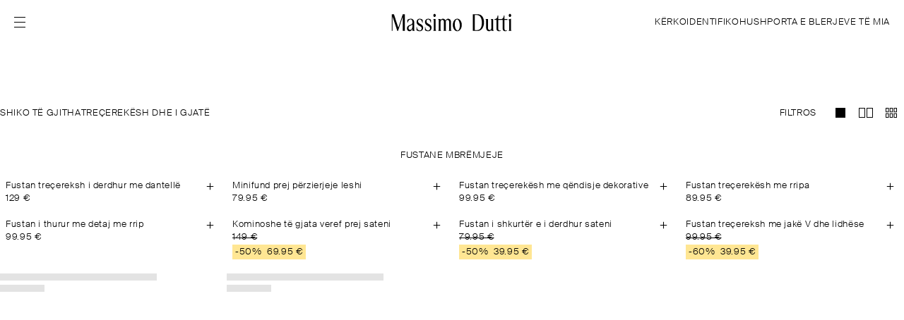

--- FILE ---
content_type: text/html;charset=UTF-8
request_url: https://www.massimodutti.com/xk/sq/grua/fustane/mbremjeje-n3184
body_size: 18941
content:
<!DOCTYPE html><html id="" lang="sq-AL" class="Albanes" data-beasties-container=""><head>
        <link rel="preconnect" href="https://static.massimodutti.net/3/static2/">
        <link rel="preconnect" href="https://static.massimodutti.net/3/static2/" crossorigin="">
        <link rel="preconnect" href="https://cdn.cookielaw.org">
        <link rel="preconnect" href="https://cdn.cookielaw.org" crossorigin=""><title>FUSTANE MBRËMJEJE - Massimo Dutti - XK</title><link rel="image_src" href="https://static.massimodutti.net/3/static2/itxwebstandard/logo/logo.png"><meta name="robots" content="noindex,follow"><meta name="description" content="FUSTANE MBRËMJEJE"><meta content="https://static.massimodutti.net/3/static2/itxwebstandard/logo/logo.png" property="twitter:image"><meta content="FUSTANE MBRËMJEJE" property="twitter:description"><meta content="FUSTANE MBRËMJEJE - Massimo Dutti - XK" property="twitter:title"><meta content="@Massimodutti" property="twitter:site"><meta content="summary" property="twitter:card"><meta content="FUSTANE MBRËMJEJE" property="og:description"><meta content="https://www.massimodutti.com/xk/sq/grua/fustane/mbremjeje-n3184" property="og:url"><meta content="https://static.massimodutti.net/3/static2/itxwebstandard/logo/logo.png" property="og:image"><meta content="website" property="og:type"><meta content="FUSTANE MBRËMJEJE - Massimo Dutti - XK" property="og:title">

        <meta http-equiv="Content-Type" content="text/html; charset=UTF-8">
        <base href="/">
        <meta name="viewport" content="width=device-width, initial-scale=1.0">

        <link rel="canonical" href="https://www.massimodutti.com/xk/sq/grua/fustane/mbremjeje-n3184">

        

        

        
        

        <!-- BEGIN SPOT=MD3_ESpot_OneTrust (CMS) -->
<meta name="facebook-domain-verification" content="8zvii0ko7a2gxdb7way1ivpg8s13q3">


<!-- Google Tag Manager -->

<!-- End Google Tag Manager -->

<meta name="google-site-verification" content="xPG71rvOXoSf6gSm7UzvtlDXovFMIxkRuIODXxIQWf8">

<link rel="preconnect" href="https://static.massimodutti.net/" crossorigin="">
<link rel="dns-prefetch" href="https://static.massimodutti.net/">
<!-- END SPOT=MD3_ESpot_OneTrust -->

        <link rel="stylesheet" type="text/css" media="all" href="/frontend/client/styles.css?ts=1767968974905">

        

        <meta name="theme-color" content="#ffffff">
        <meta name="msapplication-navbutton-color" content="#ffffff">

        <link rel="shortcut icon" href="https://static.massimodutti.net/3/static2/itxwebstandard/images/favicon.ico?ts=1767968974905" type="image/x-icon">
        <link rel="apple-touch-icon" href="https://static.massimodutti.net/3/static2/itxwebstandard/images/apple-touch-icon.png?ts=1767968974905">
        <link rel="apple-touch-icon" sizes="57x57" href="https://static.massimodutti.net/3/static2/itxwebstandard/images/apple-touch-icon-57x57.png?ts=1767968974905">
        <link rel="apple-touch-icon" sizes="72x72" href="https://static.massimodutti.net/3/static2/itxwebstandard/images/apple-touch-icon-72x72.png?ts=1767968974905">
        <link rel="apple-touch-icon" sizes="76x76" href="https://static.massimodutti.net/3/static2/itxwebstandard/images/apple-touch-icon-76x76.png?ts=1767968974905">
        <link rel="apple-touch-icon" sizes="114x114" href="https://static.massimodutti.net/3/static2/itxwebstandard/images/apple-touch-icon-114x114.png?ts=1767968974905">
        <link rel="apple-touch-icon" sizes="120x120" href="https://static.massimodutti.net/3/static2/itxwebstandard/images/apple-touch-icon-120x120.png?ts=1767968974905">
        <link rel="apple-touch-icon" sizes="144x144" href="https://static.massimodutti.net/3/static2/itxwebstandard/images/apple-touch-icon-144x144.png?ts=1767968974905">
        <link rel="apple-touch-icon" sizes="152x152" href="https://static.massimodutti.net/3/static2/itxwebstandard/images/apple-touch-icon-152x152.png?ts=1767968974905">
        <link rel="apple-touch-icon" sizes="180x180" href="https://static.massimodutti.net/3/static2/itxwebstandard/images/apple-touch-icon-180x180.png?ts=1767968974905">

        <link rel="manifest" href="https://static.massimodutti.net/3/static2/itxwebstandard/css/manifest-35009545.json">

        

        <!-- BEGIN SPOT=MD3_ESpot_HeadBegin (CMS) -->
<!-- OAUTH 2.0 -->

<!-- END SPOT=MD3_ESpot_HeadBegin -->

        

        <!-- BEGIN SPOT=MD3_ESpot_Daum_Zipcode (CMS) -->

<!-- END SPOT=MD3_ESpot_Daum_Zipcode -->

        

        <!-- BEGIN SPOT=MD3_ESpot_HeadEnd (CMS) -->



<!-- END SPOT=MD3_ESpot_HeadEnd -->



        
    <style type="text/css"></style><style>.md-spinner[_ngcontent-mdfrontw-c3626319127]{background-color:#ffffffe6;position:fixed;z-index:9000;inset:0}.md-spinner[_ngcontent-mdfrontw-c3626319127]   img[_ngcontent-mdfrontw-c3626319127]{height:24px;width:24px;margin-inline:auto}</style><style>.swiper-button-prev,.swiper-button-next{background:none}.swiper-button-prev .swiper-navigation-icon{transform:rotate(180deg)}.swiper-lazy-preloader{border:none}.swiper-wrapper .swiper-slide{margin-inline-end:var(--swiper-slide-spacing, 0px)}.swiper-wrapper .swiper-slide:last-child{margin-inline-end:0}.md-swiper-vertical .swiper-wrapper .swiper-slide{margin-inline-end:0;margin-block-end:var(--swiper-slide-spacing, 0px)}.md-swiper-vertical .swiper-wrapper .swiper-slide:last-child{margin-block-end:0}.swiper:not(.swiper-initialized) .swiper-wrapper .swiper-slide{width:var(--swiper-slides-per-view-width, 100%);flex-shrink:0}@media (min-width: 320px){.swiper:not(.swiper-initialized) .swiper-wrapper .swiper-slide{width:var(--swiper-slides-per-view-width-320, var(--swiper-slides-per-view-width, 100%))}}@media (min-width: 480px){.swiper:not(.swiper-initialized) .swiper-wrapper .swiper-slide{width:var(--swiper-slides-per-view-width-480, var(--swiper-slides-per-view-width-320, var(--swiper-slides-per-view-width, 100%)))}}@media (min-width: 640px){.swiper:not(.swiper-initialized) .swiper-wrapper .swiper-slide{width:var(--swiper-slides-per-view-width-640, var(--swiper-slides-per-view-width-480, var(--swiper-slides-per-view-width-320, var(--swiper-slides-per-view-width, 100%))))}}@media (min-width: 768px){.swiper:not(.swiper-initialized) .swiper-wrapper .swiper-slide{width:var(--swiper-slides-per-view-width-768, var(--swiper-slides-per-view-width-640, var(--swiper-slides-per-view-width-480, var(--swiper-slides-per-view-width-320, var(--swiper-slides-per-view-width, 100%)))))}}@media (min-width: 1024px){.swiper:not(.swiper-initialized) .swiper-wrapper .swiper-slide{width:var(--swiper-slides-per-view-width-1024, var(--swiper-slides-per-view-width-768, var(--swiper-slides-per-view-width-640, var(--swiper-slides-per-view-width-480, var(--swiper-slides-per-view-width-320, var(--swiper-slides-per-view-width, 100%))))))}}@media (min-width: 1200px){.swiper:not(.swiper-initialized) .swiper-wrapper .swiper-slide{width:var(--swiper-slides-per-view-width-1200, var(--swiper-slides-per-view-width-1024, var(--swiper-slides-per-view-width-768, var(--swiper-slides-per-view-width-640, var(--swiper-slides-per-view-width-480, var(--swiper-slides-per-view-width-320, var(--swiper-slides-per-view-width, 100%)))))))}}@media (min-width: 1280px){.swiper:not(.swiper-initialized) .swiper-wrapper .swiper-slide{width:var(--swiper-slides-per-view-width-1280, var(--swiper-slides-per-view-width-1200, var(--swiper-slides-per-view-width-1024, var(--swiper-slides-per-view-width-768, var(--swiper-slides-per-view-width-640, var(--swiper-slides-per-view-width-480, var(--swiper-slides-per-view-width-320, var(--swiper-slides-per-view-width, 100%))))))))}}@media (min-width: 1536px){.swiper:not(.swiper-initialized) .swiper-wrapper .swiper-slide{width:var(--swiper-slides-per-view-width-1536, var(--swiper-slides-per-view-width-1280, var(--swiper-slides-per-view-width-1200, var(--swiper-slides-per-view-width-1024, var(--swiper-slides-per-view-width-768, var(--swiper-slides-per-view-width-640, var(--swiper-slides-per-view-width-480, var(--swiper-slides-per-view-width-320, var(--swiper-slides-per-view-width, 100%)))))))))}}.md-swiper-vertical.swiper:not(.swiper-initialized) .swiper-wrapper .swiper-slide{width:100%;height:var(--swiper-slides-per-view-width, 100%)}@media (min-width: 320px){.md-swiper-vertical.swiper:not(.swiper-initialized) .swiper-wrapper .swiper-slide{height:var(--swiper-slides-per-view-width-320, var(--swiper-slides-per-view-width, 100%))}}@media (min-width: 480px){.md-swiper-vertical.swiper:not(.swiper-initialized) .swiper-wrapper .swiper-slide{height:var(--swiper-slides-per-view-width-480, var(--swiper-slides-per-view-width-320, var(--swiper-slides-per-view-width, 100%)))}}@media (min-width: 640px){.md-swiper-vertical.swiper:not(.swiper-initialized) .swiper-wrapper .swiper-slide{height:var(--swiper-slides-per-view-width-640, var(--swiper-slides-per-view-width-480, var(--swiper-slides-per-view-width-320, var(--swiper-slides-per-view-width, 100%))))}}@media (min-width: 768px){.md-swiper-vertical.swiper:not(.swiper-initialized) .swiper-wrapper .swiper-slide{height:var(--swiper-slides-per-view-width-768, var(--swiper-slides-per-view-width-640, var(--swiper-slides-per-view-width-480, var(--swiper-slides-per-view-width-320, var(--swiper-slides-per-view-width, 100%)))))}}@media (min-width: 1024px){.md-swiper-vertical.swiper:not(.swiper-initialized) .swiper-wrapper .swiper-slide{height:var(--swiper-slides-per-view-width-1024, var(--swiper-slides-per-view-width-768, var(--swiper-slides-per-view-width-640, var(--swiper-slides-per-view-width-480, var(--swiper-slides-per-view-width-320, var(--swiper-slides-per-view-width, 100%))))))}}@media (min-width: 1200px){.md-swiper-vertical.swiper:not(.swiper-initialized) .swiper-wrapper .swiper-slide{height:var(--swiper-slides-per-view-width-1200, var(--swiper-slides-per-view-width-1024, var(--swiper-slides-per-view-width-768, var(--swiper-slides-per-view-width-640, var(--swiper-slides-per-view-width-480, var(--swiper-slides-per-view-width-320, var(--swiper-slides-per-view-width, 100%)))))))}}@media (min-width: 1280px){.md-swiper-vertical.swiper:not(.swiper-initialized) .swiper-wrapper .swiper-slide{height:var(--swiper-slides-per-view-width-1280, var(--swiper-slides-per-view-width-1200, var(--swiper-slides-per-view-width-1024, var(--swiper-slides-per-view-width-768, var(--swiper-slides-per-view-width-640, var(--swiper-slides-per-view-width-480, var(--swiper-slides-per-view-width-320, var(--swiper-slides-per-view-width, 100%))))))))}}@media (min-width: 1536px){.md-swiper-vertical.swiper:not(.swiper-initialized) .swiper-wrapper .swiper-slide{height:var(--swiper-slides-per-view-width-1536, var(--swiper-slides-per-view-width-1280, var(--swiper-slides-per-view-width-1200, var(--swiper-slides-per-view-width-1024, var(--swiper-slides-per-view-width-768, var(--swiper-slides-per-view-width-640, var(--swiper-slides-per-view-width-480, var(--swiper-slides-per-view-width-320, var(--swiper-slides-per-view-width, 100%)))))))))}}
</style><style>.debug-tooltip[_ngcontent-mdfrontw-c2494395146]{position:absolute;top:50%;left:0;z-index:9999;background:#00000080;border:1px solid #ccc;color:#fff;box-shadow:0 0 10px #0000001a;transform:translateY(-50%);pointer-events:none}.debug-tooltip[_ngcontent-mdfrontw-c2494395146]   .close-btn[_ngcontent-mdfrontw-c2494395146]{padding-top:16px;display:flex;justify-content:flex-end;padding-inline:8px;cursor:pointer;pointer-events:all}.debug-tooltip[_ngcontent-mdfrontw-c2494395146]   .debug-data[_ngcontent-mdfrontw-c2494395146]{padding:10px}.debug-tooltip.hide[_ngcontent-mdfrontw-c2494395146]{display:none}</style><style>
                /* parent */
                #layout-full-width-1{ }
                /* structure */
                @media screen and (min-width: 1280px) {#layout-full-width-1{}}
                @media screen and (min-width: 992px) and (max-width: 1279px) {#layout-full-width-1{}}
                @media screen and (min-width: 768px) and (max-width: 991px) {#layout-full-width-1{}}
                @media screen and (max-width: 767px) {#layout-full-width-1{}}
            </style><meta rel="x-prerender-render-id" content="f62da487-c26b-4b17-9bb6-1016aae85b0b" />
			<meta rel="x-prerender-render-at" content="2026-01-16T02:55:26.903Z" /><meta rel="x-prerender-request-id" content="561c8fc4-4aaf-4506-85de-815cd507639c" />
      		<meta rel="x-prerender-request-at" content="2026-01-19T10:16:03.690Z" /></head>

    <body class="is-ltr is-reduced" dir="ltr" style="--top-notification-height: 0px;"><!--nghm-->
        <app-root ng-version="20.1.1" ng-server-context="ssr"><router-outlet></router-outlet><common-layout ng-version="20.1.1"><router-outlet></router-outlet><default-layout ng-version="20.1.1"><app-top-notification><div offsetbodyobserver="" class="w-100"><cms-render-lazy><!----><cms-render _nghost-mdfrontw-c2494395146="" data-slug="mspot-web-notification-category" data-segmentid="894433" data-versionid="112274" data-status="1768532130442"><layout-full-width _ngcontent-mdfrontw-c2494395146=""><div><!----></div><!----></layout-full-width><!----><!----><!----><!----><!----><!----></cms-render><!----></cms-render-lazy><!----></div><!----></app-top-notification><header-layout><div class="md-header"><div class="md-layout-header w-100 header-topbar"><div class="md-layout-header-main pr-body pl-body"><div class="is-flex align-items-center header-start"><div class="header-button-hamburger"><button id="header-menu-ham" type="button" elementobserverdirective="" class="btn-link btn-link-menu cursor-pointer topbar-link header-menu-icon" aria-label="Open menu" data-reference="0.6280295814720196"><md-icon name="menu-ham"><div class="icon-container"><svg width="16" height="16" viewBox="0 0 16 16" fill="none" xmlns="http://www.w3.org/2000/svg">
<path d="M16 1H0V0H16V1Z" fill="black"></path>
<path d="M16 1H0V0H16V1Z" fill="black"></path>
<path d="M16 1H0V0H16V1Z" fill="black"></path>
<path d="M16 1H0V0H16V1Z" fill="black"></path>
<path d="M16 1H0V0H16V1Z" fill="black"></path>
<path d="M16 1H0V0H16V1Z" fill="black"></path>
<path d="M16 1H0V0H16V1Z" fill="black"></path>
<path d="M16 1H0V0H16V1Z" fill="black"></path>
<path d="M16 15H0V14H16V15Z" fill="black"></path>
<path d="M16 15H0V14H16V15Z" fill="black"></path>
<path d="M16 15H0V14H16V15Z" fill="black"></path>
<path d="M16 15H0V14H16V15Z" fill="black"></path>
<path d="M16 15H0V14H16V15Z" fill="black"></path>
<path d="M16 15H0V14H16V15Z" fill="black"></path>
<path d="M16 15H0V14H16V15Z" fill="black"></path>
<path d="M16 15H0V14H16V15Z" fill="black"></path>
<path d="M16 8H0V7H16V8Z" fill="black"></path>
<path d="M16 8H0V7H16V8Z" fill="black"></path>
<path d="M16 8H0V7H16V8Z" fill="black"></path>
<path d="M16 8H0V7H16V8Z" fill="black"></path>
<path d="M16 8H0V7H16V8Z" fill="black"></path>
<path d="M16 8H0V7H16V8Z" fill="black"></path>
<path d="M16 8H0V7H16V8Z" fill="black"></path>
<path d="M16 8H0V7H16V8Z" fill="black"></path>
</svg></div></md-icon></button></div><div class="md:visible"><header-button-search><div class="header-button-search"><button type="button" class="btn btn-link text-m md-btn-icon md:visible topbar-link header-menu-icon" aria-label="KËRKO" tabindex="0"><md-icon name="search"><div class="icon-container"><svg width="16" height="16" viewBox="0 0 16 16" fill="none" xmlns="http://www.w3.org/2000/svg">
    <path fill-rule="evenodd" clip-rule="evenodd" d="M7 2C4.27614 2 2 4.27614 2 7C2 9.72386 4.27614 12 7 12C9.72386 12 12 9.72386 12 7C12 4.27614 9.72386 2 7 2ZM1 7C1 3.72386 3.72386 1 7 1C10.2761 1 13 3.72386 13 7C13 8.46087 12.4584 9.81192 11.5677 10.8606L14.8536 14.1464L14.1464 14.8536L10.8606 11.5677C9.81192 12.4584 8.46087 13 7 13C3.72386 13 1 10.2761 1 7Z" fill="black"></path>
</svg></div></md-icon></button><button type="button" class="md:hidden btn btn-link text-m topbar-link" aria-label="KËRKO" tabindex="0"> KËRKO </button></div><!----></header-button-search></div><div class="md-header-logo hidden"><header-logo><a class="cursor-pointer topbar-link p-relative md-header-logo-link focus" href="/xk/sq/" aria-label="Kthehu te kreu" tabindex="0"><md-icon><div class="icon-container"><svg width="258" height="38" viewBox="0 0 258 38" fill="none" xmlns="http://www.w3.org/2000/svg">
<path d="M17.6815 29.4892L8.45729 1.7701H4V36.3204H5.6278V6.66813L15.4866 36.3204H17.1113L26.9026 6.91698V36.3204H31.1361V1.7701H26.9026L17.6815 29.4892Z" fill="black"></path>
<path d="M93.3773 7.44574C94.7813 7.44574 95.9186 6.00425 95.9186 4.22287C95.9186 2.44453 94.7813 1 93.3773 1C91.9733 1 90.836 2.44453 90.836 4.22287C90.836 6.00122 91.9733 7.44574 93.3773 7.44574Z" fill="black"></path>
<path d="M183.704 1.7701H173.131V36.3204H183.704C191.166 36.3204 196.619 28.5849 196.619 19.0468C196.619 8.69533 191.957 1.7701 183.704 1.7701ZM181.929 34.6756H177.365V3.41795H181.509C188.612 3.41795 192.036 10.0792 192.036 19.0468C192.036 27.7655 189.789 34.6756 181.929 34.6756Z" fill="black"></path>
<path d="M252.896 33.6071V10.9681L247.823 12.7464V13.3503C247.823 13.3503 249.083 13.5294 249.083 15.4595V33.6041C249.083 35.5341 247.979 35.7132 247.979 35.7132V36.3171H254V35.7132C254 35.7162 252.896 35.5341 252.896 33.6071Z" fill="black"></path>
<path d="M62.6746 21.3625C59.0573 19.4992 58.9193 17.5661 58.9193 16.0669C58.9193 14.5678 59.9463 12.5679 62.0247 12.4708C64.8143 12.3403 66.6108 14.5921 67.7849 19.4658H68.398V13.3964C68.398 13.3964 66.2092 11.0081 62.4478 11.0081C58.6863 11.0081 55.7373 13.6938 55.7373 17.7846C55.7373 20.9164 57.2977 23.7326 61.7795 25.8782C65.7217 27.7628 66.3594 29.1193 66.3594 31.0129C66.3594 32.9066 65.0719 35.3587 62.6164 35.5165C59.7807 35.6985 56.6171 33.3011 56.3381 28.2089H55.725V35.0795C56.0745 35.2828 59.091 36.9883 62.319 36.9883C65.7524 36.9883 69.7805 34.7426 69.4954 29.007C69.2931 24.8889 66.295 23.2258 62.6746 21.3625Z" fill="black"></path>
<path d="M50.8722 33.5955V19.1047C50.8722 12.9564 47.0096 11.0081 43.5425 11.0081C39.6216 11.0081 36.5254 13.4419 36.5254 13.4419L36.5224 19.4871H37.1386C38.7725 13.6908 41.2249 12.3767 43.5302 12.4678C46.6203 12.5922 47.0617 16.4524 47.0617 19.0349C47.0617 20.0637 46.5344 21.578 45.6607 22.1394C44.5694 22.8404 43.1439 23.5566 41.3138 24.2152C36.1361 26.0785 35.618 29.2892 35.5813 31.2588C35.5383 33.4771 37.0405 36.9853 41.1054 36.9853C45.5841 36.9853 47.0586 31.9719 47.0586 31.9719V36.3055H51.9757V35.7016C51.9727 35.7046 50.8722 35.5225 50.8722 33.5955ZM47.0586 27.2135C47.0586 27.2135 46.9575 31.4924 44.5847 33.3102C42.0005 35.2889 38.9779 33.4498 38.9779 30.9249C38.9779 25.3228 44.3119 25.6688 47.0586 23.0559V27.2135Z" fill="black"></path>
<path d="M80.2161 21.3625C76.5988 19.4992 76.4608 17.5661 76.4608 16.0669C76.4608 14.5678 77.4878 12.5679 79.5662 12.4708C82.3559 12.3403 84.1523 14.5921 85.3264 19.4658H85.9395V13.3964C85.9395 13.3964 83.7507 11.0081 79.9893 11.0081C76.2248 11.0081 73.2788 13.6938 73.2788 17.7846C73.2788 20.9164 74.8392 23.7326 79.321 25.8782C83.2633 27.7628 83.9009 29.1193 83.9009 31.0129C83.9009 32.9066 82.6134 35.3587 80.1579 35.5165C77.3222 35.6985 74.1586 33.3011 73.8797 28.2089H73.2665V35.0795C73.616 35.2828 76.6325 36.9883 79.8605 36.9883C83.2939 36.9883 87.322 34.7426 87.0369 29.007C86.8346 24.8889 83.8365 23.2258 80.2161 21.3625Z" fill="black"></path>
<path d="M140.779 10.9905C135.577 10.9905 131.359 16.8111 131.359 23.9912C131.359 31.1714 135.577 36.9889 140.779 36.9889C145.982 36.9889 150.2 31.1683 150.2 23.9912C150.2 16.8111 145.985 10.9905 140.779 10.9905ZM141.426 35.5049C138.582 35.6718 135.988 30.6524 135.632 24.2916C135.277 17.9309 137.294 12.6414 140.139 12.4745C142.984 12.3075 145.577 17.327 145.933 23.6877C146.285 30.0485 144.271 35.338 141.426 35.5049Z" fill="black"></path>
<path d="M127.615 33.5925L127.606 17.1807C127.498 13.7545 124.92 11.0081 121.747 11.0081C119.28 11.0081 117.174 12.6681 116.306 15.0139C115.438 12.6681 113.329 11.0081 110.865 11.0081C108.737 11.0081 106.879 12.2462 105.849 14.0944V11.6909H100.776V12.2948C100.776 12.2948 102.036 12.4769 102.036 14.4039V33.5894C102.036 35.5195 100.932 35.6985 100.932 35.6985V36.3025H106.953V35.6985C106.953 35.6985 105.849 35.5165 105.849 33.5894V17.4235C105.849 15.2354 107.431 13.4632 109.384 13.4632C111.337 13.4632 112.919 15.2354 112.919 17.4235V33.5925C112.919 35.5225 111.815 35.7016 111.815 35.7016V36.3055H117.836V35.7016C117.836 35.7016 116.732 35.5195 116.732 33.5925V17.4235C116.732 15.2354 118.314 13.4632 120.267 13.4632C122.219 13.4632 123.801 15.2354 123.801 17.4235V33.5925C123.801 35.5225 122.698 35.7016 122.698 35.7016V36.3055H128.718V35.7016C128.718 35.7016 127.615 35.5195 127.615 33.5925Z" fill="black"></path>
<path d="M215.776 33.5982V11.6966H210.703V12.3005C210.703 12.3005 211.963 12.4826 211.963 14.4096V30.5786C211.963 32.7667 210.381 34.5389 208.428 34.5389C206.476 34.5389 204.894 32.7667 204.894 30.5786V11.6966H199.82V12.3005C199.82 12.3005 201.08 12.4826 201.08 14.4096V30.6029C201.08 34.1323 203.707 36.994 206.951 36.994C209.078 36.994 210.936 35.7559 211.966 33.9077V36.3112H216.883V35.7073C216.88 35.7073 215.776 35.5252 215.776 33.5982Z" fill="black"></path>
<path d="M95.558 33.5982V11.6966H90.4845V12.3005C90.4845 12.3005 91.7445 12.4826 91.7445 14.4096V33.5951C91.7445 35.5252 90.6409 35.7043 90.6409 35.7043V36.3082H96.6616V35.7043C96.6616 35.7073 95.558 35.5252 95.558 33.5982Z" fill="black"></path>
<path d="M250.724 7.44574C252.128 7.44574 253.265 6.00425 253.265 4.22287C253.265 2.44453 252.128 1 250.724 1C249.32 1 248.182 2.44453 248.182 4.22287C248.182 6.00122 249.32 7.44574 250.724 7.44574Z" fill="black"></path>
<path d="M237.971 4.50422C237.324 11.7026 232.925 11.7026 232.279 11.7026C231.632 11.7026 226.423 11.7026 226.423 11.7026V4.50422H225.007C224.36 11.7026 219.961 11.7026 219.314 11.7026C218.665 11.7026 218.6 11.7026 218.6 11.7026V13.3474H222.61V32.1232C222.61 34.639 224.406 37 227.968 37C229.553 37 230.853 36.5387 232.018 35.7163L231.665 35.1367C231.009 35.4037 229.897 35.5312 229.216 35.5312C227.07 35.5312 226.423 33.6072 226.423 32.0473V13.3474H235.574V32.1232C235.574 34.639 237.37 37 240.933 37C242.517 37 243.817 36.5387 244.982 35.7163L244.633 35.1367C243.977 35.4037 242.864 35.5312 242.183 35.5312C240.037 35.5312 239.391 33.6072 239.391 32.0473V13.3474H245.675V11.7026H239.391V4.50422H237.971Z" fill="black"></path>
</svg></div></md-icon></a></header-logo></div></div><div class="align-items-center content-center h-100 header-center"><div class="md-mini-logo"><header-logo><a class="cursor-pointer topbar-link p-relative md-header-logo-link focus" href="/xk/sq/" aria-label="Kthehu te kreu" tabindex="0"><md-icon><div class="icon-container"><svg width="258" height="38" viewBox="0 0 258 38" fill="none" xmlns="http://www.w3.org/2000/svg">
<path d="M17.6815 29.4892L8.45729 1.7701H4V36.3204H5.6278V6.66813L15.4866 36.3204H17.1113L26.9026 6.91698V36.3204H31.1361V1.7701H26.9026L17.6815 29.4892Z" fill="black"></path>
<path d="M93.3773 7.44574C94.7813 7.44574 95.9186 6.00425 95.9186 4.22287C95.9186 2.44453 94.7813 1 93.3773 1C91.9733 1 90.836 2.44453 90.836 4.22287C90.836 6.00122 91.9733 7.44574 93.3773 7.44574Z" fill="black"></path>
<path d="M183.704 1.7701H173.131V36.3204H183.704C191.166 36.3204 196.619 28.5849 196.619 19.0468C196.619 8.69533 191.957 1.7701 183.704 1.7701ZM181.929 34.6756H177.365V3.41795H181.509C188.612 3.41795 192.036 10.0792 192.036 19.0468C192.036 27.7655 189.789 34.6756 181.929 34.6756Z" fill="black"></path>
<path d="M252.896 33.6071V10.9681L247.823 12.7464V13.3503C247.823 13.3503 249.083 13.5294 249.083 15.4595V33.6041C249.083 35.5341 247.979 35.7132 247.979 35.7132V36.3171H254V35.7132C254 35.7162 252.896 35.5341 252.896 33.6071Z" fill="black"></path>
<path d="M62.6746 21.3625C59.0573 19.4992 58.9193 17.5661 58.9193 16.0669C58.9193 14.5678 59.9463 12.5679 62.0247 12.4708C64.8143 12.3403 66.6108 14.5921 67.7849 19.4658H68.398V13.3964C68.398 13.3964 66.2092 11.0081 62.4478 11.0081C58.6863 11.0081 55.7373 13.6938 55.7373 17.7846C55.7373 20.9164 57.2977 23.7326 61.7795 25.8782C65.7217 27.7628 66.3594 29.1193 66.3594 31.0129C66.3594 32.9066 65.0719 35.3587 62.6164 35.5165C59.7807 35.6985 56.6171 33.3011 56.3381 28.2089H55.725V35.0795C56.0745 35.2828 59.091 36.9883 62.319 36.9883C65.7524 36.9883 69.7805 34.7426 69.4954 29.007C69.2931 24.8889 66.295 23.2258 62.6746 21.3625Z" fill="black"></path>
<path d="M50.8722 33.5955V19.1047C50.8722 12.9564 47.0096 11.0081 43.5425 11.0081C39.6216 11.0081 36.5254 13.4419 36.5254 13.4419L36.5224 19.4871H37.1386C38.7725 13.6908 41.2249 12.3767 43.5302 12.4678C46.6203 12.5922 47.0617 16.4524 47.0617 19.0349C47.0617 20.0637 46.5344 21.578 45.6607 22.1394C44.5694 22.8404 43.1439 23.5566 41.3138 24.2152C36.1361 26.0785 35.618 29.2892 35.5813 31.2588C35.5383 33.4771 37.0405 36.9853 41.1054 36.9853C45.5841 36.9853 47.0586 31.9719 47.0586 31.9719V36.3055H51.9757V35.7016C51.9727 35.7046 50.8722 35.5225 50.8722 33.5955ZM47.0586 27.2135C47.0586 27.2135 46.9575 31.4924 44.5847 33.3102C42.0005 35.2889 38.9779 33.4498 38.9779 30.9249C38.9779 25.3228 44.3119 25.6688 47.0586 23.0559V27.2135Z" fill="black"></path>
<path d="M80.2161 21.3625C76.5988 19.4992 76.4608 17.5661 76.4608 16.0669C76.4608 14.5678 77.4878 12.5679 79.5662 12.4708C82.3559 12.3403 84.1523 14.5921 85.3264 19.4658H85.9395V13.3964C85.9395 13.3964 83.7507 11.0081 79.9893 11.0081C76.2248 11.0081 73.2788 13.6938 73.2788 17.7846C73.2788 20.9164 74.8392 23.7326 79.321 25.8782C83.2633 27.7628 83.9009 29.1193 83.9009 31.0129C83.9009 32.9066 82.6134 35.3587 80.1579 35.5165C77.3222 35.6985 74.1586 33.3011 73.8797 28.2089H73.2665V35.0795C73.616 35.2828 76.6325 36.9883 79.8605 36.9883C83.2939 36.9883 87.322 34.7426 87.0369 29.007C86.8346 24.8889 83.8365 23.2258 80.2161 21.3625Z" fill="black"></path>
<path d="M140.779 10.9905C135.577 10.9905 131.359 16.8111 131.359 23.9912C131.359 31.1714 135.577 36.9889 140.779 36.9889C145.982 36.9889 150.2 31.1683 150.2 23.9912C150.2 16.8111 145.985 10.9905 140.779 10.9905ZM141.426 35.5049C138.582 35.6718 135.988 30.6524 135.632 24.2916C135.277 17.9309 137.294 12.6414 140.139 12.4745C142.984 12.3075 145.577 17.327 145.933 23.6877C146.285 30.0485 144.271 35.338 141.426 35.5049Z" fill="black"></path>
<path d="M127.615 33.5925L127.606 17.1807C127.498 13.7545 124.92 11.0081 121.747 11.0081C119.28 11.0081 117.174 12.6681 116.306 15.0139C115.438 12.6681 113.329 11.0081 110.865 11.0081C108.737 11.0081 106.879 12.2462 105.849 14.0944V11.6909H100.776V12.2948C100.776 12.2948 102.036 12.4769 102.036 14.4039V33.5894C102.036 35.5195 100.932 35.6985 100.932 35.6985V36.3025H106.953V35.6985C106.953 35.6985 105.849 35.5165 105.849 33.5894V17.4235C105.849 15.2354 107.431 13.4632 109.384 13.4632C111.337 13.4632 112.919 15.2354 112.919 17.4235V33.5925C112.919 35.5225 111.815 35.7016 111.815 35.7016V36.3055H117.836V35.7016C117.836 35.7016 116.732 35.5195 116.732 33.5925V17.4235C116.732 15.2354 118.314 13.4632 120.267 13.4632C122.219 13.4632 123.801 15.2354 123.801 17.4235V33.5925C123.801 35.5225 122.698 35.7016 122.698 35.7016V36.3055H128.718V35.7016C128.718 35.7016 127.615 35.5195 127.615 33.5925Z" fill="black"></path>
<path d="M215.776 33.5982V11.6966H210.703V12.3005C210.703 12.3005 211.963 12.4826 211.963 14.4096V30.5786C211.963 32.7667 210.381 34.5389 208.428 34.5389C206.476 34.5389 204.894 32.7667 204.894 30.5786V11.6966H199.82V12.3005C199.82 12.3005 201.08 12.4826 201.08 14.4096V30.6029C201.08 34.1323 203.707 36.994 206.951 36.994C209.078 36.994 210.936 35.7559 211.966 33.9077V36.3112H216.883V35.7073C216.88 35.7073 215.776 35.5252 215.776 33.5982Z" fill="black"></path>
<path d="M95.558 33.5982V11.6966H90.4845V12.3005C90.4845 12.3005 91.7445 12.4826 91.7445 14.4096V33.5951C91.7445 35.5252 90.6409 35.7043 90.6409 35.7043V36.3082H96.6616V35.7043C96.6616 35.7073 95.558 35.5252 95.558 33.5982Z" fill="black"></path>
<path d="M250.724 7.44574C252.128 7.44574 253.265 6.00425 253.265 4.22287C253.265 2.44453 252.128 1 250.724 1C249.32 1 248.182 2.44453 248.182 4.22287C248.182 6.00122 249.32 7.44574 250.724 7.44574Z" fill="black"></path>
<path d="M237.971 4.50422C237.324 11.7026 232.925 11.7026 232.279 11.7026C231.632 11.7026 226.423 11.7026 226.423 11.7026V4.50422H225.007C224.36 11.7026 219.961 11.7026 219.314 11.7026C218.665 11.7026 218.6 11.7026 218.6 11.7026V13.3474H222.61V32.1232C222.61 34.639 224.406 37 227.968 37C229.553 37 230.853 36.5387 232.018 35.7163L231.665 35.1367C231.009 35.4037 229.897 35.5312 229.216 35.5312C227.07 35.5312 226.423 33.6072 226.423 32.0473V13.3474H235.574V32.1232C235.574 34.639 237.37 37 240.933 37C242.517 37 243.817 36.5387 244.982 35.7163L244.633 35.1367C243.977 35.4037 242.864 35.5312 242.183 35.5312C240.037 35.5312 239.391 33.6072 239.391 32.0473V13.3474H245.675V11.7026H239.391V4.50422H237.971Z" fill="black"></path>
</svg></div></md-icon></a></header-logo></div></div><div class="is-flex align-middle content-end h-100 header-end"><div class="header-end_actions"><div class="md:hidden"><header-button-search><div class="header-button-search"><button type="button" class="btn btn-link text-m md-btn-icon md:visible topbar-link header-menu-icon" aria-label="KËRKO" tabindex="0"><md-icon name="search"><div class="icon-container"><svg width="16" height="16" viewBox="0 0 16 16" fill="none" xmlns="http://www.w3.org/2000/svg">
    <path fill-rule="evenodd" clip-rule="evenodd" d="M7 2C4.27614 2 2 4.27614 2 7C2 9.72386 4.27614 12 7 12C9.72386 12 12 9.72386 12 7C12 4.27614 9.72386 2 7 2ZM1 7C1 3.72386 3.72386 1 7 1C10.2761 1 13 3.72386 13 7C13 8.46087 12.4584 9.81192 11.5677 10.8606L14.8536 14.1464L14.1464 14.8536L10.8606 11.5677C9.81192 12.4584 8.46087 13 7 13C3.72386 13 1 10.2761 1 7Z" fill="black"></path>
</svg></div></md-icon></button><button type="button" class="md:hidden btn btn-link text-m topbar-link" aria-label="KËRKO" tabindex="0"> KËRKO </button></div><!----></header-button-search></div><div><header-button-username><div class="header-button-username"><button type="button" class="btn btn-link text-m md-btn-icon md:visible topbar-link header-menu-icon" aria-label="IDENTIFIKOHU" tabindex="0"><!----><!----><!----><md-icon name="user"><div class="icon-container"><svg width="16" height="16" viewBox="0 0 16 16" fill="none" xmlns="http://www.w3.org/2000/svg">
    <path fill-rule="evenodd" clip-rule="evenodd" d="M8 2C6.61929 2 5.5 3.11929 5.5 4.5C5.5 5.88071 6.61929 7 8 7C9.38071 7 10.5 5.88071 10.5 4.5C10.5 3.11929 9.38071 2 8 2ZM4.5 4.5C4.5 2.567 6.067 1 8 1C9.933 1 11.5 2.567 11.5 4.5C11.5 6.433 9.933 8 8 8C6.067 8 4.5 6.433 4.5 4.5ZM3.79289 9.5H12.2071L15 12.2929V15H14V12.7071L11.7929 10.5H4.20711L2 12.7071V15H1V12.2929L3.79289 9.5Z" fill="black"></path>
</svg></div></md-icon><!----><!----></button><button type="button" class="md:hidden btn btn-link text-m topbar-link" aria-label="IDENTIFIKOHU" tabindex="0"><!----><!----><!----> IDENTIFIKOHU <!----><!----></button></div></header-button-username></div><div><header-button-cart><div class="header-button-cart"><button type="button" class="btn btn-link text-m md-btn-icon md:visible topbar-link header-menu-icon" aria-label="SHPORTA E BLERJEVE TË MIA" tabindex="0"><div class="ml-8 mr-4"><md-icon name="cesta"><div class="icon-container"><svg width="16" height="16" viewBox="0 0 16 16" fill="none" xmlns="http://www.w3.org/2000/svg">
    <path fill-rule="evenodd" clip-rule="evenodd" d="M11 1H5V4H2V15H14V4H11V1ZM10 4V2H6V4H10ZM3 5V14H13V5H3Z" fill="black"></path>
</svg></div></md-icon></div><!----></button><button type="button" class="md:hidden btn btn-link text-m topbar-link" aria-label="SHPORTA E BLERJEVE TË MIA" tabindex="0"> SHPORTA E BLERJEVE TË MIA <!----></button></div></header-button-cart></div><!----></div></div></div><div class="md-layout-header-maxilogo"><div class="md-maxilogo pt-16 pb-16"><header-logo><a class="cursor-pointer topbar-link p-relative md-header-logo-link focus" href="/xk/sq/" aria-label="Kthehu te kreu" tabindex="0"><md-icon><div class="icon-container"><svg width="258" height="38" viewBox="0 0 258 38" fill="none" xmlns="http://www.w3.org/2000/svg">
<path d="M17.6815 29.4892L8.45729 1.7701H4V36.3204H5.6278V6.66813L15.4866 36.3204H17.1113L26.9026 6.91698V36.3204H31.1361V1.7701H26.9026L17.6815 29.4892Z" fill="black"></path>
<path d="M93.3773 7.44574C94.7813 7.44574 95.9186 6.00425 95.9186 4.22287C95.9186 2.44453 94.7813 1 93.3773 1C91.9733 1 90.836 2.44453 90.836 4.22287C90.836 6.00122 91.9733 7.44574 93.3773 7.44574Z" fill="black"></path>
<path d="M183.704 1.7701H173.131V36.3204H183.704C191.166 36.3204 196.619 28.5849 196.619 19.0468C196.619 8.69533 191.957 1.7701 183.704 1.7701ZM181.929 34.6756H177.365V3.41795H181.509C188.612 3.41795 192.036 10.0792 192.036 19.0468C192.036 27.7655 189.789 34.6756 181.929 34.6756Z" fill="black"></path>
<path d="M252.896 33.6071V10.9681L247.823 12.7464V13.3503C247.823 13.3503 249.083 13.5294 249.083 15.4595V33.6041C249.083 35.5341 247.979 35.7132 247.979 35.7132V36.3171H254V35.7132C254 35.7162 252.896 35.5341 252.896 33.6071Z" fill="black"></path>
<path d="M62.6746 21.3625C59.0573 19.4992 58.9193 17.5661 58.9193 16.0669C58.9193 14.5678 59.9463 12.5679 62.0247 12.4708C64.8143 12.3403 66.6108 14.5921 67.7849 19.4658H68.398V13.3964C68.398 13.3964 66.2092 11.0081 62.4478 11.0081C58.6863 11.0081 55.7373 13.6938 55.7373 17.7846C55.7373 20.9164 57.2977 23.7326 61.7795 25.8782C65.7217 27.7628 66.3594 29.1193 66.3594 31.0129C66.3594 32.9066 65.0719 35.3587 62.6164 35.5165C59.7807 35.6985 56.6171 33.3011 56.3381 28.2089H55.725V35.0795C56.0745 35.2828 59.091 36.9883 62.319 36.9883C65.7524 36.9883 69.7805 34.7426 69.4954 29.007C69.2931 24.8889 66.295 23.2258 62.6746 21.3625Z" fill="black"></path>
<path d="M50.8722 33.5955V19.1047C50.8722 12.9564 47.0096 11.0081 43.5425 11.0081C39.6216 11.0081 36.5254 13.4419 36.5254 13.4419L36.5224 19.4871H37.1386C38.7725 13.6908 41.2249 12.3767 43.5302 12.4678C46.6203 12.5922 47.0617 16.4524 47.0617 19.0349C47.0617 20.0637 46.5344 21.578 45.6607 22.1394C44.5694 22.8404 43.1439 23.5566 41.3138 24.2152C36.1361 26.0785 35.618 29.2892 35.5813 31.2588C35.5383 33.4771 37.0405 36.9853 41.1054 36.9853C45.5841 36.9853 47.0586 31.9719 47.0586 31.9719V36.3055H51.9757V35.7016C51.9727 35.7046 50.8722 35.5225 50.8722 33.5955ZM47.0586 27.2135C47.0586 27.2135 46.9575 31.4924 44.5847 33.3102C42.0005 35.2889 38.9779 33.4498 38.9779 30.9249C38.9779 25.3228 44.3119 25.6688 47.0586 23.0559V27.2135Z" fill="black"></path>
<path d="M80.2161 21.3625C76.5988 19.4992 76.4608 17.5661 76.4608 16.0669C76.4608 14.5678 77.4878 12.5679 79.5662 12.4708C82.3559 12.3403 84.1523 14.5921 85.3264 19.4658H85.9395V13.3964C85.9395 13.3964 83.7507 11.0081 79.9893 11.0081C76.2248 11.0081 73.2788 13.6938 73.2788 17.7846C73.2788 20.9164 74.8392 23.7326 79.321 25.8782C83.2633 27.7628 83.9009 29.1193 83.9009 31.0129C83.9009 32.9066 82.6134 35.3587 80.1579 35.5165C77.3222 35.6985 74.1586 33.3011 73.8797 28.2089H73.2665V35.0795C73.616 35.2828 76.6325 36.9883 79.8605 36.9883C83.2939 36.9883 87.322 34.7426 87.0369 29.007C86.8346 24.8889 83.8365 23.2258 80.2161 21.3625Z" fill="black"></path>
<path d="M140.779 10.9905C135.577 10.9905 131.359 16.8111 131.359 23.9912C131.359 31.1714 135.577 36.9889 140.779 36.9889C145.982 36.9889 150.2 31.1683 150.2 23.9912C150.2 16.8111 145.985 10.9905 140.779 10.9905ZM141.426 35.5049C138.582 35.6718 135.988 30.6524 135.632 24.2916C135.277 17.9309 137.294 12.6414 140.139 12.4745C142.984 12.3075 145.577 17.327 145.933 23.6877C146.285 30.0485 144.271 35.338 141.426 35.5049Z" fill="black"></path>
<path d="M127.615 33.5925L127.606 17.1807C127.498 13.7545 124.92 11.0081 121.747 11.0081C119.28 11.0081 117.174 12.6681 116.306 15.0139C115.438 12.6681 113.329 11.0081 110.865 11.0081C108.737 11.0081 106.879 12.2462 105.849 14.0944V11.6909H100.776V12.2948C100.776 12.2948 102.036 12.4769 102.036 14.4039V33.5894C102.036 35.5195 100.932 35.6985 100.932 35.6985V36.3025H106.953V35.6985C106.953 35.6985 105.849 35.5165 105.849 33.5894V17.4235C105.849 15.2354 107.431 13.4632 109.384 13.4632C111.337 13.4632 112.919 15.2354 112.919 17.4235V33.5925C112.919 35.5225 111.815 35.7016 111.815 35.7016V36.3055H117.836V35.7016C117.836 35.7016 116.732 35.5195 116.732 33.5925V17.4235C116.732 15.2354 118.314 13.4632 120.267 13.4632C122.219 13.4632 123.801 15.2354 123.801 17.4235V33.5925C123.801 35.5225 122.698 35.7016 122.698 35.7016V36.3055H128.718V35.7016C128.718 35.7016 127.615 35.5195 127.615 33.5925Z" fill="black"></path>
<path d="M215.776 33.5982V11.6966H210.703V12.3005C210.703 12.3005 211.963 12.4826 211.963 14.4096V30.5786C211.963 32.7667 210.381 34.5389 208.428 34.5389C206.476 34.5389 204.894 32.7667 204.894 30.5786V11.6966H199.82V12.3005C199.82 12.3005 201.08 12.4826 201.08 14.4096V30.6029C201.08 34.1323 203.707 36.994 206.951 36.994C209.078 36.994 210.936 35.7559 211.966 33.9077V36.3112H216.883V35.7073C216.88 35.7073 215.776 35.5252 215.776 33.5982Z" fill="black"></path>
<path d="M95.558 33.5982V11.6966H90.4845V12.3005C90.4845 12.3005 91.7445 12.4826 91.7445 14.4096V33.5951C91.7445 35.5252 90.6409 35.7043 90.6409 35.7043V36.3082H96.6616V35.7043C96.6616 35.7073 95.558 35.5252 95.558 33.5982Z" fill="black"></path>
<path d="M250.724 7.44574C252.128 7.44574 253.265 6.00425 253.265 4.22287C253.265 2.44453 252.128 1 250.724 1C249.32 1 248.182 2.44453 248.182 4.22287C248.182 6.00122 249.32 7.44574 250.724 7.44574Z" fill="black"></path>
<path d="M237.971 4.50422C237.324 11.7026 232.925 11.7026 232.279 11.7026C231.632 11.7026 226.423 11.7026 226.423 11.7026V4.50422H225.007C224.36 11.7026 219.961 11.7026 219.314 11.7026C218.665 11.7026 218.6 11.7026 218.6 11.7026V13.3474H222.61V32.1232C222.61 34.639 224.406 37 227.968 37C229.553 37 230.853 36.5387 232.018 35.7163L231.665 35.1367C231.009 35.4037 229.897 35.5312 229.216 35.5312C227.07 35.5312 226.423 33.6072 226.423 32.0473V13.3474H235.574V32.1232C235.574 34.639 237.37 37 240.933 37C242.517 37 243.817 36.5387 244.982 35.7163L244.633 35.1367C243.977 35.4037 242.864 35.5312 242.183 35.5312C240.037 35.5312 239.391 33.6072 239.391 32.0473V13.3474H245.675V11.7026H239.391V4.50422H237.971Z" fill="black"></path>
</svg></div></md-icon></a></header-logo></div></div></div></div><!----><menu-layout><div focustrapdirective=""><div class="header-button-close"><button type="button" id="headerMenuClose" class="btn-link btn-link-menu cursor-pointer topbar-link header-menu-icon" aria-label="Close menu"><md-icon name="close"><div class="icon-container"><svg width="16" height="16" viewBox="0 0 16 16" fill="none" xmlns="http://www.w3.org/2000/svg">
    <path fill-rule="evenodd" clip-rule="evenodd" d="M7.29293 8.00004L2.64648 3.35359L3.35359 2.64648L8.00004 7.29293L12.6465 2.64648L13.3536 3.35359L8.70714 8.00004L13.3536 12.6465L12.6465 13.3536L8.00004 8.70714L3.35359 13.3536L2.64648 12.6465L7.29293 8.00004Z" fill="black"></path>
</svg></div></md-icon></button></div><nav class="md-menu pl-body2 pr-body2 section-active-WOMEN"><div class="md-menu-header"><menu-sections><div class="md-menu-list row pt-8 pb-16 semantic"><ul id="sectionTabPanel" arrowkeynavigation="" class="list-clear list-inline col-xs-12 is-flex ov-scroll" aria-label="Përzgjedhësi i seksionit"><li class="tab-title-WOMEN w-nowrap"><a id="WOMEN" class="focus:inset" href="/xk/sq/"> GRA </a></li><!----><li class="tab-title-MEN w-nowrap"><a id="MEN" class="focus:inset" href="/xk/sq/meshkuj-n1343"> BURRË </a></li><!----><li class="tab-title-WORLD w-nowrap"><button id="WORLD" class="btn btn-link semantic focus:inset"> MASSIMO DUTTI WORLD </button></li><!----></ul></div></menu-sections></div><menu-columns><div class="WOMEN md-menu-content semantic ttu"><div class="md-menu-inner row"><ul arrowkeynavigation="" class="list-clear md-menu-list"><!----><li><menu-category-panel class="SUB_MARGIN_BOTTOM md-menu-group"><div class="md-menu-title" style="--color: inherit; --bg-color: inherit;"><menu-category><div class="menu-category"><!----><button type="button" class="mn-list-item btn btn-link btn-noindex text-m focus:inset" title="KOLEKSIONI I RI GRA" id="2171374-WOMEN" aria-label="KOLEKSIONI I RI GRA" style="--color: inherit;"><div class="category-name-wrapper"><span class="category-name">KOLEKSIONI I RI</span><div class="is-flex"><div class="self-start"><!----></div><!----></div><!----></div></button><!----><!----></div><!----></menu-category></div><div arrowkeynavigation="" class="md-menu-col"><div class="column-0 md-menu-column-inner" style="--color: inherit; --bg-color: inherit;"><ul class="list-clear md-menu-list"><!----><li><menu-category><div class="menu-category"><a class="mn-list-item focus:inset relative link-item" title="VETËM NË GRA" href="/xk/sq/femra/risi-n1474" id="2122822-WOMEN" style="--color: inherit; --bg-color: inherit;"><div class="category-name-wrapper"><span class="category-name">VETËM NË</span><div class="is-flex"><div class="self-start"><!----></div><!----></div><!----></div></a><!----><!----><!----></div><!----></menu-category></li><!----><!----><li><menu-category><div class="menu-category"><!----><button type="button" class="mn-list-item btn btn-link btn-noindex text-m focus:inset link-item" title="LOOKBOOK GRA" id="2198423-WOMEN" aria-label="LOOKBOOK GRA" style="--color: inherit; --bg-color: inherit;"><div class="category-name-wrapper"><span class="category-name">LOOKBOOK</span><div class="is-flex"><div class="self-start"><!----></div><!----></div><!----></div></button><!----><!----></div><!----></menu-category></li><!----><!----><li><menu-category><div class="menu-category"><a class="mn-list-item focus:inset relative link-item SUB_MARGIN_BOTTOM" title="WARDROBE BY DUTTI GRA" href="/xk/sq/women/new-year-wardrobe-n4211" id="2244522-WOMEN" style="--color: inherit; --bg-color: inherit;"><div class="category-name-wrapper"><span class="category-name">WARDROBE BY DUTTI</span><div class="is-flex"><div class="self-start"><menu-category-badge categorybadge=""><div class="is-flex"><div class="p-tag pl-8">NEW</div><!----><!----></div></menu-category-badge><!----></div><!----></div><!----></div></a><!----><!----><!----></div><!----></menu-category></li><!----><!----></ul></div><!----><div class="column-1 md-menu-column-inner" style="--color: inherit; --bg-color: inherit;"><ul class="list-clear md-menu-list"><!----><li><menu-category><div class="menu-category"><a class="mn-list-item focus:inset relative link-item" title="PULOVRA DHE TRIKO ME PULLA GRA" href="/xk/sq/femra/pulovra-n1464" id="911189-WOMEN" style="--color: inherit; --bg-color: inherit;"><div class="category-name-wrapper"><span class="category-name">PULOVRA DHE TRIKO ME PULLA</span><div class="is-flex"><div class="self-start"><!----></div><!----></div><!----></div></a><!----><!----><!----></div><!----></menu-category></li><!----><!----><li><menu-category><div class="menu-category"><a class="mn-list-item focus:inset relative link-item" title="XHAKETA DHE PARDESY GRA" href="/xk/sq/femra/xhaketa-n1450" id="2088777-WOMEN" style="--color: inherit; --bg-color: inherit;"><div class="category-name-wrapper"><span class="category-name">XHAKETA DHE PARDESY</span><div class="is-flex"><div class="self-start"><!----></div><!----></div><!----></div></a><!----><!----><!----></div><!----></menu-category></li><!----><!----><li><menu-category><div class="menu-category"><a class="mn-list-item focus:inset relative link-item" title="PALLTO GRA" href="/xk/sq/femra/xhupa-n1426" id="2163376-WOMEN" style="--color: inherit; --bg-color: inherit;"><div class="category-name-wrapper"><span class="category-name">PALLTO</span><div class="is-flex"><div class="self-start"><!----></div><!----></div><!----></div></a><!----><!----><!----></div><!----></menu-category></li><!----><!----><li><menu-category><div class="menu-category"><a class="mn-list-item focus:inset relative link-item" title="XHUPA ME PUPLA DHE FILTËR GRA" href="/xk/sq/grua/pallto/me-mbushje-filtri-n1896" id="2092272-WOMEN" style="--color: inherit; --bg-color: inherit;"><div class="category-name-wrapper"><span class="category-name">XHUPA ME PUPLA DHE FILTËR</span><div class="is-flex"><div class="self-start"><!----></div><!----></div><!----></div></a><!----><!----><!----></div><!----></menu-category></li><!----><!----><li><menu-category><div class="menu-category"><a class="mn-list-item focus:inset relative link-item" title="PANTALLONA GRA" href="/xk/sq/femra/pantallona-n1476" id="2029027-WOMEN" style="--color: inherit; --bg-color: inherit;"><div class="category-name-wrapper"><span class="category-name">PANTALLONA</span><div class="is-flex"><div class="self-start"><!----></div><!----></div><!----></div></a><!----><!----><!----></div><!----></menu-category></li><!----><!----><li><menu-category><div class="menu-category"><a class="mn-list-item focus:inset relative link-item" title="XHINSE GRA" href="/xk/sq/femra/xhinse-n1642" id="1830019-WOMEN" style="--color: inherit; --bg-color: inherit;"><div class="category-name-wrapper"><span class="category-name">XHINSE</span><div class="is-flex"><div class="self-start"><!----></div><!----></div><!----></div></a><!----><!----><!----></div><!----></menu-category></li><!----><!----><li><menu-category><div class="menu-category"><a class="mn-list-item focus:inset relative link-item" title="KËMISHA DHE BLUZA GRA" href="/xk/sq/femra/bluza-n1439" id="1739723-WOMEN" style="--color: inherit; --bg-color: inherit;"><div class="category-name-wrapper"><span class="category-name">KËMISHA DHE BLUZA</span><div class="is-flex"><div class="self-start"><!----></div><!----></div><!----></div></a><!----><!----><!----></div><!----></menu-category></li><!----><!----><li><menu-category><div class="menu-category"><!----><button type="button" class="mn-list-item btn btn-link btn-noindex text-m focus:inset link-item" title="XHAKETA SPORTIVE GRA" id="2225484-WOMEN" aria-label="XHAKETA SPORTIVE GRA" style="--color: inherit; --bg-color: inherit;"><div class="category-name-wrapper"><span class="category-name">XHAKETA SPORTIVE</span><div class="is-flex"><div class="self-start"><!----></div><!----></div><!----></div></button><!----><!----></div><!----></menu-category></li><!----><!----><li><menu-category><div class="menu-category"><a class="mn-list-item focus:inset relative link-item" title="LËKURË GRA" href="/xk/sq/femra/lekure-n1628" id="1961030-WOMEN" style="--color: inherit; --bg-color: inherit;"><div class="category-name-wrapper"><span class="category-name">LËKURË</span><div class="is-flex"><div class="self-start"><!----></div><!----></div><!----></div></a><!----><!----><!----></div><!----></menu-category></li><!----><!----><li><menu-category><div class="menu-category"><a class="mn-list-item focus:inset relative link-item" title="FUSTANE GRA" href="/xk/sq/femra/fustane-n1494" id="2172878-WOMEN" style="--color: inherit; --bg-color: inherit;"><div class="category-name-wrapper"><span class="category-name">FUSTANE</span><div class="is-flex"><div class="self-start"><!----></div><!----></div><!----></div></a><!----><!----><!----></div><!----></menu-category></li><!----><!----><li><menu-category><div class="menu-category"><a class="mn-list-item focus:inset relative link-item" title="VESHJE TË SIPËRME GRA" href="/xk/sq/femra/te-siperme-n1490" id="2028527-WOMEN" style="--color: inherit; --bg-color: inherit;"><div class="category-name-wrapper"><span class="category-name">VESHJE TË SIPËRME</span><div class="is-flex"><div class="self-start"><!----></div><!----></div><!----></div></a><!----><!----><!----></div><!----></menu-category></li><!----><!----><li><menu-category><div class="menu-category"><a class="mn-list-item focus:inset relative link-item" title="BLUZA GRA" href="/xk/sq/femra/bluza-te-stampuara-n1444" id="2163898-WOMEN" style="--color: inherit; --bg-color: inherit;"><div class="category-name-wrapper"><span class="category-name">BLUZA</span><div class="is-flex"><div class="self-start"><!----></div><!----></div><!----></div></a><!----><!----><!----></div><!----></menu-category></li><!----><!----></ul></div><!----><div class="column-2 md-menu-column-inner" style="--color: inherit; --bg-color: inherit;"><ul class="list-clear md-menu-list"><!----><li><menu-category><div class="menu-category"><a class="mn-list-item focus:inset relative link-item" title="FUNDE GRA" href="/xk/sq/femra/funde-n1457" id="1835010-WOMEN" style="--color: inherit; --bg-color: inherit;"><div class="category-name-wrapper"><span class="category-name">FUNDE</span><div class="is-flex"><div class="self-start"><!----></div><!----></div><!----></div></a><!----><!----><!----></div><!----></menu-category></li><!----><!----><li><menu-category><div class="menu-category"><a class="mn-list-item focus:inset relative link-item" title="KOSTUME GRA" href="/xk/sq/femra/kostume-n1491" id="2029059-WOMEN" style="--color: inherit; --bg-color: inherit;"><div class="category-name-wrapper"><span class="category-name">KOSTUME</span><div class="is-flex"><div class="self-start"><!----></div><!----></div><!----></div></a><!----><!----><!----></div><!----></menu-category></li><!----><!----><li><menu-category><div class="menu-category"><a class="mn-list-item focus:inset relative link-item" title="KËPUCË GRA" href="/xk/sq/femra/kepuce-n1499" id="2165377-WOMEN" style="--color: inherit; --bg-color: inherit;"><div class="category-name-wrapper"><span class="category-name">KËPUCË</span><div class="is-flex"><div class="self-start"><!----></div><!----></div><!----></div></a><!----><!----><!----></div><!----></menu-category></li><!----><!----><li><menu-category><div class="menu-category"><a class="mn-list-item focus:inset relative link-item" title="ÇANTA GRA" href="/xk/sq/femra/canta-n1597" id="2027503-WOMEN" style="--color: inherit; --bg-color: inherit;"><div class="category-name-wrapper"><span class="category-name">ÇANTA</span><div class="is-flex"><div class="self-start"><!----></div><!----></div><!----></div></a><!----><!----><!----></div><!----></menu-category></li><!----><!----><li><menu-category><div class="menu-category"><a class="mn-list-item focus:inset relative link-item" title="AKSESORË GRA" href="/xk/sq/femra/aksesore-n1427" id="1739574-WOMEN" style="--color: inherit; --bg-color: inherit;"><div class="category-name-wrapper"><span class="category-name">AKSESORË</span><div class="is-flex"><div class="self-start"><!----></div><!----></div><!----></div></a><!----><!----><!----></div><!----></menu-category></li><!----><!----><li><menu-category><div class="menu-category"><!----><button type="button" class="mn-list-item btn btn-link btn-noindex text-m focus:inset link-item" title="PARFUME GRA" id="2090776-WOMEN" aria-label="PARFUME GRA" style="--color: inherit; --bg-color: inherit;"><div class="category-name-wrapper"><span class="category-name">PARFUME</span><div class="is-flex"><div class="self-start"><!----></div><!----></div><!----></div></button><!----><!----></div><!----></menu-category></li><!----><!----></ul></div><!----><!----><!----><!----></div></menu-category-panel></li><!----><!----><li><menu-category-panel class="SHOW_SUBCATEGORIES_USER_SESSION SUB_MARGIN_BOTTOM md-menu-group"><div class="md-menu-title is-active" style="--color: inherit; --bg-color: #FFE693;"><menu-category><div class="menu-category"><!----><button type="button" class="mn-list-item btn btn-link btn-noindex text-m focus:inset is-active" title="ZBRITJE GRA" id="1887002-WOMEN" aria-label="ZBRITJE GRA" style="--color: inherit;"><div class="category-name-wrapper"><span class="category-name">ZBRITJE</span><div class="is-flex"><div class="self-start"><!----></div><!----></div><!----></div></button><!----><!----></div><!----></menu-category></div><div arrowkeynavigation="" class="md-menu-col is-active"><div class="column-0 md-menu-column-inner" style="--color: inherit; --bg-color: #FFE693;"><ul class="list-clear md-menu-list"><!----><li><menu-category><div class="menu-category"><a class="mn-list-item focus:inset relative link-item" title="DERI NË 60% ULJE GRA" href="/xk/sq/sale/w-up-to-n2330" id="2245520-WOMEN" style="--color: inherit; --bg-color: inherit;"><div class="category-name-wrapper"><span class="category-name">DERI NË 60% ULJE</span><div class="is-flex"><div class="self-start"><!----></div><!----></div><!----></div></a><!----><!----><!----></div><!----></menu-category></li><!----><!----><li><menu-category><div class="menu-category"><!----><button type="button" class="mn-list-item btn btn-link btn-noindex text-m focus:inset link-item" title="PULOVRA DHE TRIKO ME PULLA GRA" id="1736940-WOMEN" aria-label="PULOVRA DHE TRIKO ME PULLA GRA" style="--color: inherit; --bg-color: inherit;"><div class="category-name-wrapper"><span class="category-name">PULOVRA DHE TRIKO ME PULLA</span><div class="is-flex"><div class="self-start"><!----></div><!----></div><!----></div></button><!----><!----></div><!----></menu-category></li><!----><!----><li><menu-category><div class="menu-category"><!----><button type="button" class="mn-list-item btn btn-link btn-noindex text-m focus:inset link-item" title="PALLTO DHE XHUPA GRA" id="2092773-WOMEN" aria-label="PALLTO DHE XHUPA GRA" style="--color: inherit; --bg-color: inherit;"><div class="category-name-wrapper"><span class="category-name">PALLTO DHE XHUPA</span><div class="is-flex"><div class="self-start"><!----></div><!----></div><!----></div></button><!----><!----></div><!----></menu-category></li><!----><!----><li><menu-category><div class="menu-category"><!----><button type="button" class="mn-list-item btn btn-link btn-noindex text-m focus:inset link-item" title="PANTALLONA DHE XHINSE GRA" id="1736939-WOMEN" aria-label="PANTALLONA DHE XHINSE GRA" style="--color: inherit; --bg-color: inherit;"><div class="category-name-wrapper"><span class="category-name">PANTALLONA DHE XHINSE</span><div class="is-flex"><div class="self-start"><!----></div><!----></div><!----></div></button><!----><!----></div><!----></menu-category></li><!----><!----><li><menu-category><div class="menu-category"><!----><button type="button" class="mn-list-item btn btn-link btn-noindex text-m focus:inset link-item" title="KËMISHA DHE BLUZA GRA" id="2211465-WOMEN" aria-label="KËMISHA DHE BLUZA GRA" style="--color: inherit; --bg-color: inherit;"><div class="category-name-wrapper"><span class="category-name">KËMISHA DHE BLUZA</span><div class="is-flex"><div class="self-start"><!----></div><!----></div><!----></div></button><!----><!----></div><!----></menu-category></li><!----><!----><li><menu-category><div class="menu-category"><!----><button type="button" class="mn-list-item btn btn-link btn-noindex text-m focus:inset link-item" title="BLUZA DHE KANOTIERE GRA" id="2130828-WOMEN" aria-label="BLUZA DHE KANOTIERE GRA" style="--color: inherit; --bg-color: inherit;"><div class="category-name-wrapper"><span class="category-name">BLUZA DHE KANOTIERE</span><div class="is-flex"><div class="self-start"><!----></div><!----></div><!----></div></button><!----><!----></div><!----></menu-category></li><!----><!----><li><menu-category><div class="menu-category"><!----><button type="button" class="mn-list-item btn btn-link btn-noindex text-m focus:inset link-item" title="FUSTANE GRA" id="2187943-WOMEN" aria-label="FUSTANE GRA" style="--color: inherit; --bg-color: inherit;"><div class="category-name-wrapper"><span class="category-name">FUSTANE</span><div class="is-flex"><div class="self-start"><!----></div><!----></div><!----></div></button><!----><!----></div><!----></menu-category></li><!----><!----><li><menu-category><div class="menu-category"><!----><button type="button" class="mn-list-item btn btn-link btn-noindex text-m focus:inset link-item" title="FUNDE GRA" id="1755507-WOMEN" aria-label="FUNDE GRA" style="--color: inherit; --bg-color: inherit;"><div class="category-name-wrapper"><span class="category-name">FUNDE</span><div class="is-flex"><div class="self-start"><!----></div><!----></div><!----></div></button><!----><!----></div><!----></menu-category></li><!----><!----><li><menu-category><div class="menu-category"><!----><button type="button" class="mn-list-item btn btn-link btn-noindex text-m focus:inset link-item" title="LËKURË GRA" id="1736953-WOMEN" aria-label="LËKURË GRA" style="--color: inherit; --bg-color: inherit;"><div class="category-name-wrapper"><span class="category-name">LËKURË</span><div class="is-flex"><div class="self-start"><!----></div><!----></div><!----></div></button><!----><!----></div><!----></menu-category></li><!----><!----><li><menu-category><div class="menu-category"><!----><button type="button" class="mn-list-item btn btn-link btn-noindex text-m focus:inset link-item" title="XHAKETA DHE JELEKË GRA" id="1745865-WOMEN" aria-label="XHAKETA DHE JELEKË GRA" style="--color: inherit; --bg-color: inherit;"><div class="category-name-wrapper"><span class="category-name">XHAKETA DHE JELEKË</span><div class="is-flex"><div class="self-start"><!----></div><!----></div><!----></div></button><!----><!----></div><!----></menu-category></li><!----><!----><li><menu-category><div class="menu-category"><!----><button type="button" class="mn-list-item btn btn-link btn-noindex text-m focus:inset link-item" title="KËPUCË GRA" id="1748006-WOMEN" aria-label="KËPUCË GRA" style="--color: inherit; --bg-color: inherit;"><div class="category-name-wrapper"><span class="category-name">KËPUCË</span><div class="is-flex"><div class="self-start"><!----></div><!----></div><!----></div></button><!----><!----></div><!----></menu-category></li><!----><!----><li><menu-category><div class="menu-category"><!----><button type="button" class="mn-list-item btn btn-link btn-noindex text-m focus:inset link-item" title="ÇANTA DHE AKSESORË GRA" id="2088778-WOMEN" aria-label="ÇANTA DHE AKSESORË GRA" style="--color: inherit; --bg-color: inherit;"><div class="category-name-wrapper"><span class="category-name">ÇANTA DHE AKSESORË</span><div class="is-flex"><div class="self-start"><!----></div><!----></div><!----></div></button><!----><!----></div><!----></menu-category></li><!----><!----></ul></div><!----><div class="column-1 md-menu-column-inner" style="--color: inherit; --bg-color: #FFE693;"><ul class="list-clear md-menu-list"><!----><li><menu-category><div class="menu-category"><!----><button type="button" class="mn-list-item btn btn-link btn-noindex text-m focus:inset link-item" title="BLI SIPAS MASËS GRA" id="2154872-WOMEN" aria-label="BLI SIPAS MASËS GRA" style="--color: inherit; --bg-color: inherit;"><div class="category-name-wrapper"><span class="category-name">BLI SIPAS MASËS</span><div class="is-flex"><div class="self-start"><!----></div><!----></div><!----></div></button><!----><!----></div><!----></menu-category></li><!----><!----></ul></div><!----><!----><!----><!----><!----></div></menu-category-panel></li><!----><!----></ul><!----><!----></div><div class="md-menu-media"><menu-media><product-media-skeleton elementobserverdirective="" title="SHOES" data-reference="0.6217084462324607"><media-skeleton class="product-media anim-skeleton"><div class="sk-load_3-4"><div class="p-view"><div class="md-rat rat-3-4"><div class="rat-content"><div skeletonmedia=""><!----><!----><!----><!----><!----><div></div><!----><!----></div></div></div></div></div></media-skeleton><!----></product-media-skeleton><div class="md-menu-media-label"><div class="text-m pt-16 pb-16">SHOES</div></div><!----></menu-media><!----></div></div><!----></menu-columns><!----><menu-columns><div class="MEN md-menu-content semantic ttu"><div class="md-menu-inner row"><ul arrowkeynavigation="" class="list-clear md-menu-list"><!----><li><menu-category-panel class="SUB_MARGIN_BOTTOM md-menu-group"><div class="md-menu-title" style="--color: inherit; --bg-color: inherit;"><menu-category><div class="menu-category"><!----><button type="button" class="mn-list-item btn btn-link btn-noindex text-m focus:inset js-focus-excluded" title="KOLEKSIONI I RI BURRË" id="2217969-MEN" aria-label="KOLEKSIONI I RI BURRË" style="--color: inherit;"><div class="category-name-wrapper"><span class="category-name">KOLEKSIONI I RI</span><div class="is-flex"><div class="self-start"><!----></div><!----></div><!----></div></button><!----><!----></div><!----></menu-category></div><div arrowkeynavigation="" class="md-menu-col"><div class="column-0 md-menu-column-inner" style="--color: inherit; --bg-color: inherit;"><ul class="list-clear md-menu-list"><!----><li><menu-category><div class="menu-category"><a class="mn-list-item focus:inset relative js-focus-excluded link-item" title="VETËM NË BURRË" href="/xk/sq/meshkuj/risi-n1396" id="2122823-MEN" style="--color: inherit; --bg-color: inherit;"><div class="category-name-wrapper"><span class="category-name">VETËM NË</span><div class="is-flex"><div class="self-start"><!----></div><!----></div><!----></div></a><!----><!----><!----></div><!----></menu-category></li><!----><!----><li><menu-category><div class="menu-category"><!----><button type="button" class="mn-list-item btn btn-link btn-noindex text-m focus:inset js-focus-excluded link-item" title="KATALOGU BURRË" id="2191923-MEN" aria-label="KATALOGU BURRË" style="--color: inherit; --bg-color: inherit;"><div class="category-name-wrapper"><span class="category-name">KATALOGU</span><div class="is-flex"><div class="self-start"><!----></div><!----></div><!----></div></button><!----><!----></div><!----></menu-category></li><!----><!----><li><menu-category><div class="menu-category"><a class="mn-list-item focus:inset relative js-focus-excluded link-item SUB_MARGIN_BOTTOM" title="WARDROBE BY DUTTI BURRË" href="/xk/sq/men/mid-season-wardrobe-n4870" id="2220479-MEN" style="--color: inherit; --bg-color: inherit;"><div class="category-name-wrapper"><span class="category-name">WARDROBE BY DUTTI</span><div class="is-flex"><div class="self-start"><menu-category-badge categorybadge=""><div class="is-flex"><div class="p-tag pl-8">NEW</div><!----><!----></div></menu-category-badge><!----></div><!----></div><!----></div></a><!----><!----><!----></div><!----></menu-category></li><!----><!----></ul></div><!----><div class="column-1 md-menu-column-inner" style="--color: inherit; --bg-color: inherit;"><ul class="list-clear md-menu-list"><!----><li><menu-category><div class="menu-category"><a class="mn-list-item focus:inset relative js-focus-excluded link-item" title="PULOVRA DHE TRIKO ME PULLA BURRË" href="/xk/sq/meshkuj/pulovra-n1384" id="2163881-MEN" style="--color: inherit; --bg-color: inherit;"><div class="category-name-wrapper"><span class="category-name">PULOVRA DHE TRIKO ME PULLA</span><div class="is-flex"><div class="self-start"><!----></div><!----></div><!----></div></a><!----><!----><!----></div><!----></menu-category></li><!----><!----><li><menu-category><div class="menu-category"><a class="mn-list-item focus:inset relative js-focus-excluded link-item" title="XHAKETA DHE PARDESY BURRË" href="/xk/sq/meshkuj/xhaketa-n1372" id="1791015-MEN" style="--color: inherit; --bg-color: inherit;"><div class="category-name-wrapper"><span class="category-name">XHAKETA DHE PARDESY</span><div class="is-flex"><div class="self-start"><!----></div><!----></div><!----></div></a><!----><!----><!----></div><!----></menu-category></li><!----><!----><li><menu-category><div class="menu-category"><!----><button type="button" class="mn-list-item btn btn-link btn-noindex text-m focus:inset js-focus-excluded link-item" title="XHUPA ME PUPLA DHE FILTËR BURRË" id="1192507-MEN" aria-label="XHUPA ME PUPLA DHE FILTËR BURRË" style="--color: inherit; --bg-color: inherit;"><div class="category-name-wrapper"><span class="category-name">XHUPA ME PUPLA DHE FILTËR</span><div class="is-flex"><div class="self-start"><!----></div><!----></div><!----></div></button><!----><!----></div><!----></menu-category></li><!----><!----><li><menu-category><div class="menu-category"><a class="mn-list-item focus:inset relative js-focus-excluded link-item" title="XHUPA LËKURE BURRË" href="/xk/sq/meshkuj/xhaketa/lekure-n1375" id="2014019-MEN" style="--color: inherit; --bg-color: inherit;"><div class="category-name-wrapper"><span class="category-name">XHUPA LËKURE</span><div class="is-flex"><div class="self-start"><!----></div><!----></div><!----></div></a><!----><!----><!----></div><!----></menu-category></li><!----><!----><li><menu-category><div class="menu-category"><a class="mn-list-item focus:inset relative js-focus-excluded link-item" title="PANTALLONA BURRË" href="/xk/sq/meshkuj/pantallona-n1399" id="2164384-MEN" style="--color: inherit; --bg-color: inherit;"><div class="category-name-wrapper"><span class="category-name">PANTALLONA</span><div class="is-flex"><div class="self-start"><!----></div><!----></div><!----></div></a><!----><!----><!----></div><!----></menu-category></li><!----><!----><li><menu-category><div class="menu-category"><a class="mn-list-item focus:inset relative js-focus-excluded link-item" title="XHINSE BURRË" href="/xk/sq/meshkuj/pantallona/xhinse-n1405" id="2163890-MEN" style="--color: inherit; --bg-color: inherit;"><div class="category-name-wrapper"><span class="category-name">XHINSE</span><div class="is-flex"><div class="self-start"><!----></div><!----></div><!----></div></a><!----><!----><!----></div><!----></menu-category></li><!----><!----><li><menu-category><div class="menu-category"><a class="mn-list-item focus:inset relative js-focus-excluded link-item" title="KËMISHA BURRË" href="/xk/sq/meshkuj/bluza-n1356" id="2164385-MEN" style="--color: inherit; --bg-color: inherit;"><div class="category-name-wrapper"><span class="category-name">KËMISHA</span><div class="is-flex"><div class="self-start"><!----></div><!----></div><!----></div></a><!----><!----><!----></div><!----></menu-category></li><!----><!----><li><menu-category><div class="menu-category"><a class="mn-list-item focus:inset relative js-focus-excluded link-item" title="BLUZA BURRË" href="/xk/sq/meshkuj/bluza-te-stampuara-n1369" id="2176380-MEN" style="--color: inherit; --bg-color: inherit;"><div class="category-name-wrapper"><span class="category-name">BLUZA</span><div class="is-flex"><div class="self-start"><!----></div><!----></div><!----></div></a><!----><!----><!----></div><!----></menu-category></li><!----><!----><li><menu-category><div class="menu-category"><a class="mn-list-item focus:inset relative js-focus-excluded link-item" title="BLUZA POLO BURRË" href="/xk/sq/meshkuj/polo-n1407" id="1964507-MEN" style="--color: inherit; --bg-color: inherit;"><div class="category-name-wrapper"><span class="category-name">BLUZA POLO</span><div class="is-flex"><div class="self-start"><!----></div><!----></div><!----></div></a><!----><!----><!----></div><!----></menu-category></li><!----><!----><li><menu-category><div class="menu-category"><a class="mn-list-item focus:inset relative js-focus-excluded link-item" title="KËMISHA-XHAKETË DHE XHAKETA BURRË" href="/xk/sq/meshkuj/kemishe-n1553" id="2255541-MEN" style="--color: inherit; --bg-color: inherit;"><div class="category-name-wrapper"><span class="category-name">KËMISHA-XHAKETË DHE XHAKETA</span><div class="is-flex"><div class="self-start"><!----></div><!----></div><!----></div></a><!----><!----><!----></div><!----></menu-category></li><!----><!----><li><menu-category><div class="menu-category"><a class="mn-list-item focus:inset relative js-focus-excluded link-item" title="KOSTUME BURRË" href="/xk/sq/meshkuj/kostume-n1417" id="1903517-MEN" style="--color: inherit; --bg-color: inherit;"><div class="category-name-wrapper"><span class="category-name">KOSTUME</span><div class="is-flex"><div class="self-start"><!----></div><!----></div><!----></div></a><!----><!----><!----></div><!----></menu-category></li><!----><!----><li><menu-category><div class="menu-category"><a class="mn-list-item focus:inset relative js-focus-excluded link-item" title="KËPUCË BURRË" href="/xk/sq/meshkuj/kepuce-n1420" id="1792501-MEN" style="--color: inherit; --bg-color: inherit;"><div class="category-name-wrapper"><span class="category-name">KËPUCË</span><div class="is-flex"><div class="self-start"><!----></div><!----></div><!----></div></a><!----><!----><!----></div><!----></menu-category></li><!----><!----></ul></div><!----><div class="column-2 md-menu-column-inner" style="--color: inherit; --bg-color: inherit;"><ul class="list-clear md-menu-list"><!----><li><menu-category><div class="menu-category"><a class="mn-list-item focus:inset relative js-focus-excluded link-item" title="AKSESORË BURRË" href="/xk/sq/meshkuj/aksesore-n1347" id="2163900-MEN" style="--color: inherit; --bg-color: inherit;"><div class="category-name-wrapper"><span class="category-name">AKSESORË</span><div class="is-flex"><div class="self-start"><!----></div><!----></div><!----></div></a><!----><!----><!----></div><!----></menu-category></li><!----><!----><li><menu-category><div class="menu-category"><a class="mn-list-item focus:inset relative js-focus-excluded link-item" title="PIZHAME DHE TË LINJTA BURRË" href="/xk/sq/meshkuj/veshje-shtëpie-n1531" id="2220469-MEN" style="--color: inherit; --bg-color: inherit;"><div class="category-name-wrapper"><span class="category-name">PIZHAME DHE TË LINJTA</span><div class="is-flex"><div class="self-start"><!----></div><!----></div><!----></div></a><!----><!----><!----></div><!----></menu-category></li><!----><!----><li><menu-category><div class="menu-category"><a class="mn-list-item focus:inset relative js-focus-excluded link-item" title="PARFUME BURRË" href="/xk/sq/men/perfums-n2073" id="2014004-MEN" style="--color: inherit; --bg-color: inherit;"><div class="category-name-wrapper"><span class="category-name">PARFUME</span><div class="is-flex"><div class="self-start"><!----></div><!----></div><!----></div></a><!----><!----><!----></div><!----></menu-category></li><!----><!----></ul></div><!----><!----><!----><!----></div></menu-category-panel></li><!----><!----><li><menu-category-panel class="SHOW_SUBCATEGORIES_USER_SESSION SUB_MARGIN_BOTTOM md-menu-group"><div class="md-menu-title is-active" style="--color: inherit; --bg-color: #FFE693;"><menu-category><div class="menu-category"><!----><button type="button" class="mn-list-item btn btn-link btn-noindex text-m focus:inset is-active js-focus-excluded" title="ZBRITJE BURRË" id="1887004-MEN" aria-label="ZBRITJE BURRË" style="--color: inherit;"><div class="category-name-wrapper"><span class="category-name">ZBRITJE</span><div class="is-flex"><div class="self-start"><!----></div><!----></div><!----></div></button><!----><!----></div><!----></menu-category></div><div arrowkeynavigation="" class="md-menu-col is-active"><div class="column-0 md-menu-column-inner" style="--color: inherit; --bg-color: #FFE693;"><ul class="list-clear md-menu-list"><!----><li><menu-category><div class="menu-category"><!----><button type="button" class="mn-list-item btn btn-link btn-noindex text-m focus:inset js-focus-excluded link-item" title="DERI NË 60% ULJE BURRË" id="2161875-MEN" aria-label="DERI NË 60% ULJE BURRË" style="--color: inherit; --bg-color: inherit;"><div class="category-name-wrapper"><span class="category-name">DERI NË 60% ULJE</span><div class="is-flex"><div class="self-start"><!----></div><!----></div><!----></div></button><!----><!----></div><!----></menu-category></li><!----><!----><li><menu-category><div class="menu-category"><a class="mn-list-item focus:inset relative js-focus-excluded link-item" title="TË REJA BURRË" href="/xk/sq/sale/men/new-additions-n2267" id="2030101-MEN" style="--color: inherit; --bg-color: inherit;"><div class="category-name-wrapper"><span class="category-name">TË REJA</span><div class="is-flex"><div class="self-start"><menu-category-badge categorybadge=""><div class="is-flex"><div class="p-tag pl-8">NEW</div><!----><!----></div></menu-category-badge><!----></div><!----></div><!----></div></a><!----><!----><!----></div><!----></menu-category></li><!----><!----><li><menu-category><div class="menu-category"><!----><button type="button" class="mn-list-item btn btn-link btn-noindex text-m focus:inset js-focus-excluded link-item" title="PULOVRA DHE TRIKO ME PULLA BURRË" id="2187944-MEN" aria-label="PULOVRA DHE TRIKO ME PULLA BURRË" style="--color: inherit; --bg-color: inherit;"><div class="category-name-wrapper"><span class="category-name">PULOVRA DHE TRIKO ME PULLA</span><div class="is-flex"><div class="self-start"><!----></div><!----></div><!----></div></button><!----><!----></div><!----></menu-category></li><!----><!----><li><menu-category><div class="menu-category"><!----><button type="button" class="mn-list-item btn btn-link btn-noindex text-m focus:inset js-focus-excluded link-item" title="PALLTO DHE XHUPA BURRË" id="1887063-MEN" aria-label="PALLTO DHE XHUPA BURRË" style="--color: inherit; --bg-color: inherit;"><div class="category-name-wrapper"><span class="category-name">PALLTO DHE XHUPA</span><div class="is-flex"><div class="self-start"><!----></div><!----></div><!----></div></button><!----><!----></div><!----></menu-category></li><!----><!----><li><menu-category><div class="menu-category"><!----><button type="button" class="mn-list-item btn btn-link btn-noindex text-m focus:inset js-focus-excluded link-item" title="PANTALLONA BURRË" id="2188440-MEN" aria-label="PANTALLONA BURRË" style="--color: inherit; --bg-color: inherit;"><div class="category-name-wrapper"><span class="category-name">PANTALLONA</span><div class="is-flex"><div class="self-start"><!----></div><!----></div><!----></div></button><!----><!----></div><!----></menu-category></li><!----><!----><li><menu-category><div class="menu-category"><!----><button type="button" class="mn-list-item btn btn-link btn-noindex text-m focus:inset js-focus-excluded link-item" title="XHAKETA LËKURE BURRË" id="1887060-MEN" aria-label="XHAKETA LËKURE BURRË" style="--color: inherit; --bg-color: inherit;"><div class="category-name-wrapper"><span class="category-name">XHAKETA LËKURE</span><div class="is-flex"><div class="self-start"><!----></div><!----></div><!----></div></button><!----><!----></div><!----></menu-category></li><!----><!----><li><menu-category><div class="menu-category"><!----><button type="button" class="mn-list-item btn btn-link btn-noindex text-m focus:inset js-focus-excluded link-item" title="KËMISHA BURRË" id="2187942-MEN" aria-label="KËMISHA BURRË" style="--color: inherit; --bg-color: inherit;"><div class="category-name-wrapper"><span class="category-name">KËMISHA</span><div class="is-flex"><div class="self-start"><!----></div><!----></div><!----></div></button><!----><!----></div><!----></menu-category></li><!----><!----><li><menu-category><div class="menu-category"><!----><button type="button" class="mn-list-item btn btn-link btn-noindex text-m focus:inset js-focus-excluded link-item" title="BLUZA POLO BURRË" id="2188438-MEN" aria-label="BLUZA POLO BURRË" style="--color: inherit; --bg-color: inherit;"><div class="category-name-wrapper"><span class="category-name">BLUZA POLO</span><div class="is-flex"><div class="self-start"><!----></div><!----></div><!----></div></button><!----><!----></div><!----></menu-category></li><!----><!----><li><menu-category><div class="menu-category"><!----><button type="button" class="mn-list-item btn btn-link btn-noindex text-m focus:inset js-focus-excluded link-item" title="BLUZA BURRË" id="1748196-MEN" aria-label="BLUZA BURRË" style="--color: inherit; --bg-color: inherit;"><div class="category-name-wrapper"><span class="category-name">BLUZA</span><div class="is-flex"><div class="self-start"><!----></div><!----></div><!----></div></button><!----><!----></div><!----></menu-category></li><!----><!----><li><menu-category><div class="menu-category"><!----><button type="button" class="mn-list-item btn btn-link btn-noindex text-m focus:inset js-focus-excluded link-item" title="XHINSE BURRË" id="1823621-MEN" aria-label="XHINSE BURRË" style="--color: inherit; --bg-color: inherit;"><div class="category-name-wrapper"><span class="category-name">XHINSE</span><div class="is-flex"><div class="self-start"><!----></div><!----></div><!----></div></button><!----><!----></div><!----></menu-category></li><!----><!----><li><menu-category><div class="menu-category"><!----><button type="button" class="mn-list-item btn btn-link btn-noindex text-m focus:inset js-focus-excluded link-item" title="KËMISHA-XHAKETË DHE XHAKETA BURRË" id="2188441-MEN" aria-label="KËMISHA-XHAKETË DHE XHAKETA BURRË" style="--color: inherit; --bg-color: inherit;"><div class="category-name-wrapper"><span class="category-name">KËMISHA-XHAKETË DHE XHAKETA</span><div class="is-flex"><div class="self-start"><!----></div><!----></div><!----></div></button><!----><!----></div><!----></menu-category></li><!----><!----><li><menu-category><div class="menu-category"><!----><button type="button" class="mn-list-item btn btn-link btn-noindex text-m focus:inset js-focus-excluded link-item" title="KOSTUME BURRË" id="1961009-MEN" aria-label="KOSTUME BURRË" style="--color: inherit; --bg-color: inherit;"><div class="category-name-wrapper"><span class="category-name">KOSTUME</span><div class="is-flex"><div class="self-start"><!----></div><!----></div><!----></div></button><!----><!----></div><!----></menu-category></li><!----><!----></ul></div><!----><div class="column-1 md-menu-column-inner" style="--color: inherit; --bg-color: #FFE693;"><ul class="list-clear md-menu-list"><!----><li><menu-category><div class="menu-category"><!----><button type="button" class="mn-list-item btn btn-link btn-noindex text-m focus:inset js-focus-excluded link-item" title="AKSESORË BURRË" id="2212981-MEN" aria-label="AKSESORË BURRË" style="--color: inherit; --bg-color: inherit;"><div class="category-name-wrapper"><span class="category-name">AKSESORË</span><div class="is-flex"><div class="self-start"><!----></div><!----></div><!----></div></button><!----><!----></div><!----></menu-category></li><!----><!----><li><menu-category><div class="menu-category"><!----><button type="button" class="mn-list-item btn btn-link btn-noindex text-m focus:inset js-focus-excluded link-item" title="KËPUCË BURRË" id="1896011-MEN" aria-label="KËPUCË BURRË" style="--color: inherit; --bg-color: inherit;"><div class="category-name-wrapper"><span class="category-name">KËPUCË</span><div class="is-flex"><div class="self-start"><!----></div><!----></div><!----></div></button><!----><!----></div><!----></menu-category></li><!----><!----><li><menu-category><div class="menu-category"><!----><button type="button" class="mn-list-item btn btn-link btn-noindex text-m focus:inset js-focus-excluded link-item" title="BLI SIPAS MASËS BURRË" id="1937515-MEN" aria-label="BLI SIPAS MASËS BURRË" style="--color: inherit; --bg-color: inherit;"><div class="category-name-wrapper"><span class="category-name">BLI SIPAS MASËS</span><div class="is-flex"><div class="self-start"><!----></div><!----></div><!----></div></button><!----><!----></div><!----></menu-category></li><!----><!----></ul></div><!----><!----><!----><!----><!----></div></menu-category-panel></li><!----><!----></ul><!----><!----></div><div class="md-menu-media"><!----></div></div><!----></menu-columns><!----><menu-columns><div class="WORLD md-menu-content semantic ttu"><div class="md-menu-inner row"><!----><div arrowkeynavigation="" class="md-menu-col is-active"><div class="column-0 md-menu-column-inner"><ul class="list-clear md-menu-list"><!----></ul></div><div class="column-1 md-menu-column-inner"><ul class="list-clear md-menu-list"><!----><li><menu-category elementobserverdirective="" data-reference="0.38488723293610794"><div class="menu-category"><a class="mn-list-item focus:inset relative js-focus-excluded link-item" title="RUNWAY MASSIMO DUTTI WORLD" href="/xk/sq/runway/runway-fw25-w" id="2200924-WORLD" style="--color: inherit; --bg-color: inherit;"><div class="category-name-wrapper"><span class="category-name">RUNWAY</span><div class="is-flex"><div class="self-start"><!----></div><!----></div><!----></div></a><!----><!----><!----></div><!----></menu-category></li><!----><!----><li><menu-category elementobserverdirective="" data-reference="0.18462405489898748"><div class="menu-category"><a class="mn-list-item focus:inset relative js-focus-excluded link-item" title="BAGS FEATURED BY MASSIMO DUTTI WORLD" href="/xk/sq/bags/womenbags" id="2202970-WORLD" style="--color: inherit; --bg-color: inherit;"><div class="category-name-wrapper"><span class="category-name">BAGS FEATURED BY</span><div class="is-flex"><div class="self-start"><!----></div><!----></div><!----></div></a><!----><!----><!----></div><!----></menu-category></li><!----><!----><li><menu-category elementobserverdirective="" data-reference="0.7682017727866279"><div class="menu-category"><!----><button type="button" class="mn-list-item btn btn-link btn-noindex text-m focus:inset js-focus-excluded link-item" title="ART IN PROGRESS MASSIMO DUTTI WORLD" id="2254021-WORLD" aria-label="ART IN PROGRESS MASSIMO DUTTI WORLD" style="--color: inherit; --bg-color: inherit;"><div class="category-name-wrapper"><span class="category-name">ART IN PROGRESS</span><div class="is-flex"><div class="self-start"><!----></div><!----></div><!----></div></button><!----><!----></div><!----></menu-category></li><!----><!----><li><menu-category elementobserverdirective="" data-reference="0.23706672683198948"><div class="menu-category"><!----><button type="button" class="mn-list-item btn btn-link btn-noindex text-m focus:inset js-focus-excluded link-item" title="JOIN LIFE MASSIMO DUTTI WORLD" id="2117828-WORLD" aria-label="JOIN LIFE MASSIMO DUTTI WORLD" style="--color: inherit; --bg-color: inherit;"><div class="category-name-wrapper"><span class="category-name">JOIN LIFE</span><div class="is-flex"><div class="self-start"><!----></div><!----></div><!----></div></button><!----><!----></div><!----></menu-category></li><!----><!----><li><menu-category elementobserverdirective="" data-reference="0.40500517176166895"><div class="menu-category"><!----><button type="button" class="mn-list-item btn btn-link btn-noindex text-m focus:inset js-focus-excluded link-item" title="STORIES MASSIMO DUTTI WORLD" id="2167549-WORLD" aria-label="STORIES MASSIMO DUTTI WORLD" style="--color: inherit; --bg-color: inherit;"><div class="category-name-wrapper"><span class="category-name">STORIES</span><div class="is-flex"><div class="self-start"><!----></div><!----></div><!----></div></button><!----><!----></div><!----></menu-category></li><!----><!----></ul></div><div class="column-2 md-menu-column-inner"><ul class="list-clear md-menu-list"><!----><li><menu-category elementobserverdirective="" data-reference="0.1318556642498545"><div class="menu-category"><!----><button type="button" class="mn-list-item btn btn-link btn-noindex text-m focus:inset js-focus-excluded link-item" title="PAPER MASSIMO DUTTI WORLD" id="1868002-WORLD" aria-label="PAPER MASSIMO DUTTI WORLD" style="--color: inherit; --bg-color: inherit;"><div class="category-name-wrapper"><span class="category-name">PAPER</span><div class="is-flex"><div class="self-start"><!----></div><!----></div><!----></div></button><!----><!----></div><!----></menu-category></li><!----><!----><li><menu-category elementobserverdirective="" data-reference="0.057019386891286494"><div class="menu-category"><a class="mn-list-item focus:inset relative js-focus-excluded link-item" title="PRODUCT CARE MASSIMO DUTTI WORLD" href="/xk/sq/lookbook/lookbook-2091274" id="2091274-WORLD" style="--color: inherit; --bg-color: inherit;"><div class="category-name-wrapper"><span class="category-name">PRODUCT CARE</span><div class="is-flex"><div class="self-start"><!----></div><!----></div><!----></div></a><!----><!----><!----></div><!----></menu-category></li><!----><!----></ul></div><div class="column-3 md-menu-column-inner"><ul class="list-clear md-menu-list"><!----></ul></div><!----></div><!----></div><div class="md-menu-media"><!----></div></div><!----></menu-columns><!----></nav></div><div class="md-menu-layout-overlay"></div><!----></menu-layout><!----></header-layout><!----><div class="section-apollo"><router-outlet></router-outlet><category-layout ng-version="20.1.1"><div class="category-layout w-100 mb-16 content-apollo is-category-tool-open"><div categorypagestyles="" class="content-apollo-height"><div><category-tool-bar><section class="category-tool-wrap"><category-sub-categories-selector><div class="categories-subcategories-selector"><!----><div class="category-default"><category-sub-categories-default><div class="sub-category-default"><div class="sub-category-default-header"><div class="sub-category-default-header-content"><div class="w-100"><!----><!----><category-sub-categories-default-navigation><nav class="is-flex"><div class="swiper-1768532130320-nav-left swiper-category-nav-left swiper-nav swiper-button-disabled swiper-button-lock" tabindex="-1" role="button" aria-label="Previous slide" aria-controls="swiper-wrapper-94e107c5942d1025ec" aria-disabled="true"><!----><md-icon name="chevron-left"><div class="icon-container"><svg width="16" height="16" viewBox="0 0 16 16" fill="none" xmlns="http://www.w3.org/2000/svg">
    <path fill-rule="evenodd" clip-rule="evenodd" d="M9.64652 2.64648L10.3536 3.35359L5.70718 8.00004L10.3536 12.6465L9.64652 13.3536L4.29297 8.00004L9.64652 2.64648Z" fill="black"></path>
</svg></div></md-icon><!----></div><div class="subcategory-slider-container"><md-swiper role="region" aria-roledescription="carousel" dir="ltr"><div class="swiper swiper-1768532130320 swiper-categories tabs swiper-initialized swiper-horizontal swiper-free-mode swiper-backface-hidden" style="--swiper-slide-spacing: 0px; --swiper-slides-per-view-width: auto; --swiper-slides-per-view-width-768: auto;"><div class="swiper-wrapper" id="swiper-wrapper-94e107c5942d1025ec" aria-live="polite" style="transform: translate3d(0px, 0px, 0px);"><li class="swiper-slide is-flex w-auto swiper-slide-active" role="group" aria-label="1 / 2"><a elementobserverdirective="" class="btn-swiper text-m focus:inset" href="/xk/sq/femra/fustane-n1494" title="SHIKO TË GJITHA Gra" data-reference="0.06081781173801004"> SHIKO TË GJITHA <!----><!----></a><!----><!----></li><li class="swiper-slide is-flex w-auto swiper-slide-next" role="group" aria-label="2 / 2"><a elementobserverdirective="" class="btn-swiper text-m focus:inset" href="/xk/sq/grua/fustane/te-gjate-n1496" title="TREÇEREKËSH DHE I GJATË Gra" data-reference="0.8852909699850049"> TREÇEREKËSH DHE I GJATË <!----><!----></a><!----><!----></li><!----><!----><!----></div><span class="swiper-notification" aria-live="assertive" aria-atomic="true"></span></div></md-swiper><!----></div><div class="swiper-1768532130320-nav-right swiper-category-nav-right swiper-nav swiper-button-disabled swiper-button-lock" tabindex="-1" role="button" aria-label="Next slide" aria-controls="swiper-wrapper-94e107c5942d1025ec" aria-disabled="true"><!----><md-icon name="chevron-right"><div class="icon-container"><svg width="16" height="16" viewBox="0 0 16 16" fill="none" xmlns="http://www.w3.org/2000/svg">
    <path fill-rule="evenodd" clip-rule="evenodd" d="M9.29293 8.00004L4.64648 3.35359L5.35359 2.64648L10.7071 8.00004L5.35359 13.3536L4.64648 12.6465L9.29293 8.00004Z" fill="black"></path>
</svg></div></md-icon><!----></div></nav></category-sub-categories-default-navigation><!----><!----></div></div></div><div class="sub-category-default-body"><display-filter><div class="md-grid-filter-bar"><div class="md-grid-filter-bar-filter"><button type="button" class="btn btn-tertiary btn-filter-trigger text-m blend-link"><span>FILTROS</span><!----></button><!----></div><div class="md-grid-filter-bar-grid"><display-filter-icon><div class="md-display-filter-actions"><button class="btn-tertiary btn-display-filter-action" aria-label="Kaloni te pamja me zmadhim grid-1" aria-selected="true"><md-icon><div class="icon-container"><svg width="24" height="24" viewBox="0 0 24 24" fill="none" xmlns="http://www.w3.org/2000/svg">
    <path d="M5 5H19V19H5V5Z" fill="black"></path>
</svg></div></md-icon></button><button class="btn-tertiary btn-display-filter-action" aria-label="Kaloni te pamja me zmadhim grid-2" aria-selected="false"><md-icon><div class="icon-container"><svg width="24" height="24" viewBox="0 0 24 24" fill="none" xmlns="http://www.w3.org/2000/svg">
    <path fill-rule="evenodd" clip-rule="evenodd" d="M10 6H3V18H10V6ZM21 6H14V18H21V6ZM2 5V19H11V5H2ZM13 5V19H22V5H13Z" fill="black"></path>
</svg></div></md-icon></button><button class="btn-tertiary btn-display-filter-action" aria-label="Kaloni te pamja me zmadhim grid-3" aria-selected="false"><md-icon><div class="icon-container"><svg width="24" height="24" viewBox="0 0 24 24" fill="none" xmlns="http://www.w3.org/2000/svg">
    <path fill-rule="evenodd" clip-rule="evenodd" d="M4 11.2203V4.99805H8.5511V11.2203H4ZM5 5.99805H7.5511V10.2203H5V5.99805Z" fill="black"></path>
    <path fill-rule="evenodd" clip-rule="evenodd" d="M4 19.0015V12.7793H8.5511V19.0015H4ZM5 13.7793H7.5511V18.0015H5V13.7793Z" fill="black"></path>
    <path fill-rule="evenodd" clip-rule="evenodd" d="M9.68878 4.99805V11.2203H14.2399V4.99805H9.68878ZM13.2399 5.99805H10.6888V10.2203H13.2399V5.99805Z" fill="black"></path>
    <path fill-rule="evenodd" clip-rule="evenodd" d="M15.449 11.2203V4.99805H20.0001V11.2203H15.449ZM16.449 5.99805H19.0001V10.2203H16.449V5.99805Z" fill="black"></path>
    <path fill-rule="evenodd" clip-rule="evenodd" d="M9.68878 12.7793V19.0015H14.2399V12.7793H9.68878ZM13.2399 13.7793H10.6888V18.0015H13.2399V13.7793Z" fill="black"></path>
    <path fill-rule="evenodd" clip-rule="evenodd" d="M15.449 19.0015V12.7793H20.0001V19.0015H15.449ZM16.449 13.7793H19.0001V18.0015H16.449V13.7793Z" fill="black"></path>
</svg></div></md-icon></button><!----></div></display-filter-icon></div><!----></div><!----></display-filter><!----></div></div></category-sub-categories-default></div><!----></div></category-sub-categories-selector><!----></section></category-tool-bar><category-grid><div class="category-grid-container mb-16"><!----><!----><app-grid-default-2><div><h1 class="text-m m-0 seo-category"> FUSTANE MBRËMJEJE </h1></div><ul infinitescroll="" class="grid-product-list pb-64 grid-product-list-2"><li class="grid-product grid-product-view2"><default-item-view><!----><product-view><div class="is-flex flex-column h-100 content-sp-between" id="57058235" inviewport-element-id="b5fe6082-917a-4fe1-b760-e20a0411cc90"><!----><product-view-analytics></product-view-analytics><!----><product-card focustrapdirective=""><div class="content-product-card"><div class="product-media anim-skeleton is-anim"><media-skeleton><div class="sk-load_3-4"><div class="p-view"><div class="md-rat rat-3-4"><div class="rat-content"><figure skeletonmedia="" class="product-card-figure"><a style="cursor: default;" href="/xk/sq/fustan-trecereksh-i-derdhur-me-dantelle-l06609506?pelement=57058235"><div productclick="" class="cursor-pointer"><!----><!----><div media-image="" class="media-image anim"><img mediaimagealttext="" style="position: absolute; height: 100%; width: 100%; inset: 0px; object-fit: cover; color: transparent;" src="https://static.massimodutti.net/assets/public/bfa0/6298/6b7949168a1e/c9676adfebe8/06609506700-o6/06609506700-o6.jpg?ts=1766058564902" srcset="https://static.massimodutti.net/assets/public/bfa0/6298/6b7949168a1e/c9676adfebe8/06609506700-o6/06609506700-o6.jpg?ts=1766058564902&amp;w=400&amp;f=auto 400w, https://static.massimodutti.net/assets/public/bfa0/6298/6b7949168a1e/c9676adfebe8/06609506700-o6/06609506700-o6.jpg?ts=1766058564902&amp;w=850&amp;f=auto 850w, https://static.massimodutti.net/assets/public/bfa0/6298/6b7949168a1e/c9676adfebe8/06609506700-o6/06609506700-o6.jpg?ts=1766058564902&amp;w=1024&amp;f=auto 1024w, https://static.massimodutti.net/assets/public/bfa0/6298/6b7949168a1e/c9676adfebe8/06609506700-o6/06609506700-o6.jpg?ts=1766058564902&amp;w=1440&amp;f=auto 1440w, https://static.massimodutti.net/assets/public/bfa0/6298/6b7949168a1e/c9676adfebe8/06609506700-o6/06609506700-o6.jpg?ts=1766058564902&amp;w=1920&amp;f=auto 1920w, https://static.massimodutti.net/assets/public/bfa0/6298/6b7949168a1e/c9676adfebe8/06609506700-o6/06609506700-o6.jpg?ts=1766058564902&amp;w=2400&amp;f=auto 2400w, https://static.massimodutti.net/assets/public/bfa0/6298/6b7949168a1e/c9676adfebe8/06609506700-o6/06609506700-o6.jpg?ts=1766058564902 4000w" sizes="(max-width: 768) 100vw, 40vw" loading="eager" fetchpriority="high" alt="Komplet fustani i gjatë kafe me detaj të rrudhosur në gjoks dhe mëngë të gjata, i kombinuar me çizme të zeza."><!----><!----></div><!----></div></a><!----><!----><!----><!----></figure></div></div></div><div productcardbadge=""><!----><product-view-badge><product-view-related-tag><!----></product-view-related-tag><!----><!----><!----></product-view-badge><!----><!----></div></div><div productcardfooter=""><!----><!----><product-view-footer class="product-view-footer"><product-view-details class="card9"><div class="product-view-details card9-wrap-details"><div class="card9-contents pt-16"><div class="is-flex content-sp-between wrap-details-top mb-4"><div class="is-flex w-100 align-items-center pr-24" style="overflow: hidden;"><div class="text-m product-title name-width-product has-ellipsis"><span class="cursor-pointer"> Fustan treçereksh i derdhur me dantellë </span></div><!----><!----><!----></div><!----><div class="show-quickly-button-container"><button tabindex="0" elementobserverdirective="" class="btn show-quickly-button toggle-button-57058235" aria-disabled="false" aria-label="Shto në shportë" aria-expanded="false" data-reference="0.3081415154662397"><md-icon name="plus-small" class="icon"><div class="icon-container"><svg width="9" height="9" viewBox="0 0 9 9" fill="none" xmlns="http://www.w3.org/2000/svg">
    <path fill-rule="evenodd" clip-rule="evenodd" d="M9 5H0V4H9V5Z" fill="black"></path>
    <path fill-rule="evenodd" clip-rule="evenodd" d="M4.99992 0L4.99992 9H3.99992L3.99992 4.37112e-08L4.99992 0Z" fill="black"></path>
</svg></div></md-icon></button></div><!----><!----><!----><!----></div><!----><product-prices class="text-m"><div class="product-price"><formatted-price><div class="formatted-prices"><div class="colgap-8 hidden is-flex flex-wrap text-nowrap mb-4"><!----><!----><!----></div><div class="flex-wrap is-flex mb-4 text-nowrap"><div class="formatted-price-detail-handler"><!----><formatted-price-detail><div class="align-end"><span class="" aria-label="Çmimi: 129 €"><!----> 129 € <!----></span><!----></div></formatted-price-detail></div><!----><!----><!----></div><!----><!----></div><!----><!----></formatted-price></div><!----></product-prices><!----><!----><!----><div class="tag-wrapper grid-product-list"><!----></div><!----><!----><product-promotion-dates><!----></product-promotion-dates><!----><!----></div><!----></div><!----><!----><!----></product-view-details><!----></product-view-footer><!----></div></media-skeleton></div></div><!----><!----></product-card><!----><!----><!----><!----><!----><!----></div></product-view><!----></default-item-view></li><li class="grid-product grid-product-view2"><default-item-view><!----><product-view><div class="is-flex flex-column h-100 content-sp-between" id="56810281" inviewport-element-id="91f969e5-a809-4def-9d9e-b10dabee0288"><!----><product-view-analytics></product-view-analytics><!----><product-card focustrapdirective=""><div class="content-product-card"><div class="product-media anim-skeleton is-anim"><media-skeleton><div class="sk-load_3-4"><div class="p-view"><div class="md-rat rat-3-4"><div class="rat-content"><figure skeletonmedia="" class="product-card-figure"><a style="cursor: default;" href="/xk/sq/minifund-prej-perzierjeje-leshi-l06662505?pelement=56810281"><div productclick="" class="cursor-pointer"><!----><!----><div media-image="" class="media-image anim"><img mediaimagealttext="" style="position: absolute; height: 100%; width: 100%; inset: 0px; object-fit: cover; color: transparent;" src="https://static.massimodutti.net/assets/public/844b/cc62/96294fd789e4/0a7112f9aa0d/06662505800-o6/06662505800-o6.jpg?ts=1764066494422" srcset="https://static.massimodutti.net/assets/public/844b/cc62/96294fd789e4/0a7112f9aa0d/06662505800-o6/06662505800-o6.jpg?ts=1764066494422&amp;w=400&amp;f=auto 400w, https://static.massimodutti.net/assets/public/844b/cc62/96294fd789e4/0a7112f9aa0d/06662505800-o6/06662505800-o6.jpg?ts=1764066494422&amp;w=850&amp;f=auto 850w, https://static.massimodutti.net/assets/public/844b/cc62/96294fd789e4/0a7112f9aa0d/06662505800-o6/06662505800-o6.jpg?ts=1764066494422&amp;w=1024&amp;f=auto 1024w, https://static.massimodutti.net/assets/public/844b/cc62/96294fd789e4/0a7112f9aa0d/06662505800-o6/06662505800-o6.jpg?ts=1764066494422&amp;w=1440&amp;f=auto 1440w, https://static.massimodutti.net/assets/public/844b/cc62/96294fd789e4/0a7112f9aa0d/06662505800-o6/06662505800-o6.jpg?ts=1764066494422&amp;w=1920&amp;f=auto 1920w, https://static.massimodutti.net/assets/public/844b/cc62/96294fd789e4/0a7112f9aa0d/06662505800-o6/06662505800-o6.jpg?ts=1764066494422&amp;w=2400&amp;f=auto 2400w, https://static.massimodutti.net/assets/public/844b/cc62/96294fd789e4/0a7112f9aa0d/06662505800-o6/06662505800-o6.jpg?ts=1764066494422 4000w" sizes="(max-width: 768) 100vw, 40vw" loading="eager" fetchpriority="high" alt="Komplet me fustan të shkurtër të zi pa mëngë dhe çizme të larta të zeza."><!----><!----></div><!----></div></a><!----><!----><!----><!----></figure></div></div></div><div productcardbadge=""><!----><product-view-badge><product-view-related-tag><!----></product-view-related-tag><!----><!----><!----></product-view-badge><!----><!----></div></div><div productcardfooter=""><!----><!----><product-view-footer class="product-view-footer"><product-view-details class="card9"><div class="product-view-details card9-wrap-details"><div class="card9-contents pt-16"><div class="is-flex content-sp-between wrap-details-top mb-4"><div class="is-flex w-100 align-items-center pr-24" style="overflow: hidden;"><div class="text-m product-title name-width-product has-ellipsis"><span class="cursor-pointer"> Minifund prej përzierjeje leshi </span></div><!----><!----><!----></div><!----><div class="show-quickly-button-container"><button tabindex="0" elementobserverdirective="" class="btn show-quickly-button toggle-button-56810281" aria-disabled="false" aria-label="Shto në shportë" aria-expanded="false" data-reference="0.720326479332869"><md-icon name="plus-small" class="icon"><div class="icon-container"><svg width="9" height="9" viewBox="0 0 9 9" fill="none" xmlns="http://www.w3.org/2000/svg">
    <path fill-rule="evenodd" clip-rule="evenodd" d="M9 5H0V4H9V5Z" fill="black"></path>
    <path fill-rule="evenodd" clip-rule="evenodd" d="M4.99992 0L4.99992 9H3.99992L3.99992 4.37112e-08L4.99992 0Z" fill="black"></path>
</svg></div></md-icon></button></div><!----><!----><!----><!----></div><!----><product-prices class="text-m"><div class="product-price"><formatted-price><div class="formatted-prices"><div class="colgap-8 hidden is-flex flex-wrap text-nowrap mb-4"><!----><!----><!----></div><div class="flex-wrap is-flex mb-4 text-nowrap"><div class="formatted-price-detail-handler"><!----><formatted-price-detail><div class="align-end"><span class="" aria-label="Çmimi: 79.95 €"><!----> 79.95 € <!----></span><!----></div></formatted-price-detail></div><!----><!----><!----></div><!----><!----></div><!----><!----></formatted-price></div><!----></product-prices><!----><!----><!----><div class="tag-wrapper grid-product-list"><!----></div><!----><!----><product-promotion-dates><!----></product-promotion-dates><!----><!----></div><!----></div><!----><!----><!----></product-view-details><!----></product-view-footer><!----></div></media-skeleton></div></div><!----><!----></product-card><!----><!----><!----><!----><!----><!----></div></product-view><!----></default-item-view></li><li class="grid-product grid-product-view2"><default-item-view><!----><product-view><div class="is-flex flex-column h-100 content-sp-between" id="56796492" inviewport-element-id="f611f650-a963-4027-ae33-8ffab72b2b12"><!----><product-view-analytics></product-view-analytics><!----><product-card focustrapdirective=""><div class="content-product-card"><div class="product-media anim-skeleton is-anim"><media-skeleton><div class="sk-load_3-4"><div class="p-view"><div class="md-rat rat-3-4"><div class="rat-content"><figure skeletonmedia="" class="product-card-figure"><a style="cursor: default;" href="/xk/sq/fustan-trecerekesh-me-qendisje-dekorative-l06607506?pelement=56796492"><div productclick="" class="cursor-pointer"><!----><!----><div media-image="" class="media-image anim"><img mediaimagealttext="" style="position: absolute; height: 100%; width: 100%; inset: 0px; object-fit: cover; color: transparent;" src="https://static.massimodutti.net/assets/public/d51a/6d42/aa4b42788f94/a6bf26d4a241/06607506818-o6/06607506818-o6.jpg?ts=1765538411309" srcset="https://static.massimodutti.net/assets/public/d51a/6d42/aa4b42788f94/a6bf26d4a241/06607506818-o6/06607506818-o6.jpg?ts=1765538411309&amp;w=400&amp;f=auto 400w, https://static.massimodutti.net/assets/public/d51a/6d42/aa4b42788f94/a6bf26d4a241/06607506818-o6/06607506818-o6.jpg?ts=1765538411309&amp;w=850&amp;f=auto 850w, https://static.massimodutti.net/assets/public/d51a/6d42/aa4b42788f94/a6bf26d4a241/06607506818-o6/06607506818-o6.jpg?ts=1765538411309&amp;w=1024&amp;f=auto 1024w, https://static.massimodutti.net/assets/public/d51a/6d42/aa4b42788f94/a6bf26d4a241/06607506818-o6/06607506818-o6.jpg?ts=1765538411309&amp;w=1440&amp;f=auto 1440w, https://static.massimodutti.net/assets/public/d51a/6d42/aa4b42788f94/a6bf26d4a241/06607506818-o6/06607506818-o6.jpg?ts=1765538411309&amp;w=1920&amp;f=auto 1920w, https://static.massimodutti.net/assets/public/d51a/6d42/aa4b42788f94/a6bf26d4a241/06607506818-o6/06607506818-o6.jpg?ts=1765538411309&amp;w=2400&amp;f=auto 2400w, https://static.massimodutti.net/assets/public/d51a/6d42/aa4b42788f94/a6bf26d4a241/06607506818-o6/06607506818-o6.jpg?ts=1765538411309 4000w" sizes="(max-width: 768) 100vw, 40vw" loading="eager" fetchpriority="high" alt="Set fustani midi plumbi me detaj të dredhur, mëngë të gjata dhe jakë të kryqëzuar. Mban çantë të kuqe dhe këpucë të zeza."><!----><!----></div><!----></div></a><!----><!----><!----><!----></figure></div></div></div><div productcardbadge=""><!----><product-view-badge><product-view-related-tag><!----></product-view-related-tag><!----><!----><!----></product-view-badge><!----><!----></div></div><div productcardfooter=""><!----><!----><product-view-footer class="product-view-footer"><product-view-details class="card9"><div class="product-view-details card9-wrap-details"><div class="card9-contents pt-16"><div class="is-flex content-sp-between wrap-details-top mb-4"><div class="is-flex w-100 align-items-center pr-24" style="overflow: hidden;"><div class="text-m product-title name-width-product has-ellipsis"><span class="cursor-pointer"> Fustan treçerekësh me qëndisje dekorative </span></div><!----><!----><!----></div><!----><div class="show-quickly-button-container"><button tabindex="0" elementobserverdirective="" class="btn show-quickly-button toggle-button-56796492" aria-disabled="false" aria-label="Shto në shportë" aria-expanded="false" data-reference="0.33576302544765424"><md-icon name="plus-small" class="icon"><div class="icon-container"><svg width="9" height="9" viewBox="0 0 9 9" fill="none" xmlns="http://www.w3.org/2000/svg">
    <path fill-rule="evenodd" clip-rule="evenodd" d="M9 5H0V4H9V5Z" fill="black"></path>
    <path fill-rule="evenodd" clip-rule="evenodd" d="M4.99992 0L4.99992 9H3.99992L3.99992 4.37112e-08L4.99992 0Z" fill="black"></path>
</svg></div></md-icon></button></div><!----><!----><!----><!----></div><!----><product-prices class="text-m"><div class="product-price"><formatted-price><div class="formatted-prices"><div class="colgap-8 hidden is-flex flex-wrap text-nowrap mb-4"><!----><!----><!----></div><div class="flex-wrap is-flex mb-4 text-nowrap"><div class="formatted-price-detail-handler"><!----><formatted-price-detail><div class="align-end"><span class="" aria-label="Çmimi: 99.95 €"><!----> 99.95 € <!----></span><!----></div></formatted-price-detail></div><!----><!----><!----></div><!----><!----></div><!----><!----></formatted-price></div><!----></product-prices><!----><!----><!----><div class="tag-wrapper grid-product-list"><!----></div><!----><!----><product-promotion-dates><!----></product-promotion-dates><!----><!----></div><!----></div><!----><!----><!----></product-view-details><!----></product-view-footer><!----></div></media-skeleton></div></div><!----><!----></product-card><!----><!----><!----><!----><!----><!----></div></product-view><!----></default-item-view></li><li class="grid-product grid-product-view2"><default-item-view><!----><product-view><div class="is-flex flex-column h-100 content-sp-between" id="56796489" inviewport-element-id="21a75bfd-cb29-4853-be37-12bbf071f51a"><!----><product-view-analytics></product-view-analytics><!----><product-card focustrapdirective=""><div class="content-product-card"><div class="product-media anim-skeleton is-anim"><media-skeleton><div class="sk-load_3-4"><div class="p-view"><div class="md-rat rat-3-4"><div class="rat-content"><figure skeletonmedia="" class="product-card-figure"><a style="cursor: default;" href="/xk/sq/fustan-trecerekesh-me-rripa-l06610505?pelement=56796489"><div productclick="" class="cursor-pointer"><!----><!----><div media-image="" class="media-image anim"><img mediaimagealttext="" style="position: absolute; height: 100%; width: 100%; inset: 0px; object-fit: cover; color: transparent;" src="https://static.massimodutti.net/assets/public/859f/a9ba/74974e49b54a/74854885d7d3/06610505122-o6/06610505122-o6.jpg?ts=1765544486202" srcset="https://static.massimodutti.net/assets/public/859f/a9ba/74974e49b54a/74854885d7d3/06610505122-o6/06610505122-o6.jpg?ts=1765544486202&amp;w=400&amp;f=auto 400w, https://static.massimodutti.net/assets/public/859f/a9ba/74974e49b54a/74854885d7d3/06610505122-o6/06610505122-o6.jpg?ts=1765544486202&amp;w=850&amp;f=auto 850w, https://static.massimodutti.net/assets/public/859f/a9ba/74974e49b54a/74854885d7d3/06610505122-o6/06610505122-o6.jpg?ts=1765544486202&amp;w=1024&amp;f=auto 1024w, https://static.massimodutti.net/assets/public/859f/a9ba/74974e49b54a/74854885d7d3/06610505122-o6/06610505122-o6.jpg?ts=1765544486202&amp;w=1440&amp;f=auto 1440w, https://static.massimodutti.net/assets/public/859f/a9ba/74974e49b54a/74854885d7d3/06610505122-o6/06610505122-o6.jpg?ts=1765544486202&amp;w=1920&amp;f=auto 1920w, https://static.massimodutti.net/assets/public/859f/a9ba/74974e49b54a/74854885d7d3/06610505122-o6/06610505122-o6.jpg?ts=1765544486202&amp;w=2400&amp;f=auto 2400w, https://static.massimodutti.net/assets/public/859f/a9ba/74974e49b54a/74854885d7d3/06610505122-o6/06610505122-o6.jpg?ts=1765544486202 4000w" sizes="(max-width: 768) 100vw, 40vw" loading="lazy" fetchpriority="auto" alt="Komplet i fustanit midi ngjyrë bordo të lirshëm me rripa të hollë dhe dantellë në dekolte, i kombinuar me çizme të zeza."><!----><!----></div><!----></div></a><!----><!----><!----><!----></figure></div></div></div><div productcardbadge=""><!----><product-view-badge><product-view-related-tag><!----></product-view-related-tag><!----><!----><!----></product-view-badge><!----><!----></div></div><div productcardfooter=""><!----><!----><product-view-footer class="product-view-footer"><product-view-details class="card9"><div class="product-view-details card9-wrap-details"><div class="card9-contents pt-16"><div class="is-flex content-sp-between wrap-details-top mb-4"><div class="is-flex w-100 align-items-center pr-24" style="overflow: hidden;"><div class="text-m product-title name-width-product has-ellipsis"><span class="cursor-pointer"> Fustan treçerekësh me rripa </span></div><!----><!----><!----></div><!----><div class="show-quickly-button-container"><button tabindex="0" elementobserverdirective="" class="btn show-quickly-button toggle-button-56796489" aria-disabled="false" aria-label="Shto në shportë" aria-expanded="false" data-reference="0.5442448517814777"><md-icon name="plus-small" class="icon"><div class="icon-container"><svg width="9" height="9" viewBox="0 0 9 9" fill="none" xmlns="http://www.w3.org/2000/svg">
    <path fill-rule="evenodd" clip-rule="evenodd" d="M9 5H0V4H9V5Z" fill="black"></path>
    <path fill-rule="evenodd" clip-rule="evenodd" d="M4.99992 0L4.99992 9H3.99992L3.99992 4.37112e-08L4.99992 0Z" fill="black"></path>
</svg></div></md-icon></button></div><!----><!----><!----><!----></div><!----><product-prices class="text-m"><div class="product-price"><formatted-price><div class="formatted-prices"><div class="colgap-8 hidden is-flex flex-wrap text-nowrap mb-4"><!----><!----><!----></div><div class="flex-wrap is-flex mb-4 text-nowrap"><div class="formatted-price-detail-handler"><!----><formatted-price-detail><div class="align-end"><span class="" aria-label="Çmimi: 89.95 €"><!----> 89.95 € <!----></span><!----></div></formatted-price-detail></div><!----><!----><!----></div><!----><!----></div><!----><!----></formatted-price></div><!----></product-prices><!----><!----><!----><div class="tag-wrapper grid-product-list"><!----></div><!----><!----><product-promotion-dates><!----></product-promotion-dates><!----><!----></div><!----></div><!----><!----><!----></product-view-details><!----></product-view-footer><!----></div></media-skeleton></div></div><!----><!----></product-card><!----><!----><!----><!----><!----><!----></div></product-view><!----></default-item-view></li><li class="grid-product grid-product-view2"><default-item-view><!----><product-view><div class="is-flex flex-column h-100 content-sp-between" id="56717904" inviewport-element-id="06a100a9-cd1d-41c3-91c5-faf949bb5a8f"><!----><product-view-analytics></product-view-analytics><!----><product-card focustrapdirective=""><div class="content-product-card"><div class="product-media anim-skeleton is-anim"><media-skeleton><div class="sk-load_3-4"><div class="p-view"><div class="md-rat rat-3-4"><div class="rat-content"><figure skeletonmedia="" class="product-card-figure"><a style="cursor: default;" href="/xk/sq/fustan-i-thurur-me-detaj-me-rrip-l06645505?pelement=56717904"><div productclick="" class="cursor-pointer"><!----><!----><div media-image="" class="media-image anim"><img mediaimagealttext="" style="position: absolute; height: 100%; width: 100%; inset: 0px; object-fit: cover; color: transparent;" src="https://static.massimodutti.net/assets/public/e373/1247/7b444eda939c/8214f2aed5f3/06645505712-o6/06645505712-o6.jpg?ts=1765875853490" srcset="https://static.massimodutti.net/assets/public/e373/1247/7b444eda939c/8214f2aed5f3/06645505712-o6/06645505712-o6.jpg?ts=1765875853490&amp;w=400&amp;f=auto 400w, https://static.massimodutti.net/assets/public/e373/1247/7b444eda939c/8214f2aed5f3/06645505712-o6/06645505712-o6.jpg?ts=1765875853490&amp;w=850&amp;f=auto 850w, https://static.massimodutti.net/assets/public/e373/1247/7b444eda939c/8214f2aed5f3/06645505712-o6/06645505712-o6.jpg?ts=1765875853490&amp;w=1024&amp;f=auto 1024w, https://static.massimodutti.net/assets/public/e373/1247/7b444eda939c/8214f2aed5f3/06645505712-o6/06645505712-o6.jpg?ts=1765875853490&amp;w=1440&amp;f=auto 1440w, https://static.massimodutti.net/assets/public/e373/1247/7b444eda939c/8214f2aed5f3/06645505712-o6/06645505712-o6.jpg?ts=1765875853490&amp;w=1920&amp;f=auto 1920w, https://static.massimodutti.net/assets/public/e373/1247/7b444eda939c/8214f2aed5f3/06645505712-o6/06645505712-o6.jpg?ts=1765875853490&amp;w=2400&amp;f=auto 2400w, https://static.massimodutti.net/assets/public/e373/1247/7b444eda939c/8214f2aed5f3/06645505712-o6/06645505712-o6.jpg?ts=1765875853490 4000w" sizes="(max-width: 768) 100vw, 40vw" loading="lazy" fetchpriority="auto" alt="Komplet fustan i papërpunuar i thurur me fund të gjatë të valëzuar dhe çizme të zeza."><!----><!----></div><!----></div></a><!----><!----><!----><!----></figure></div></div></div><div productcardbadge=""><!----><product-view-badge><product-view-related-tag><!----></product-view-related-tag><!----><!----><!----></product-view-badge><!----><!----></div></div><div productcardfooter=""><!----><!----><product-view-footer class="product-view-footer"><product-view-details class="card9"><div class="product-view-details card9-wrap-details"><div class="card9-contents pt-16"><div class="is-flex content-sp-between wrap-details-top mb-4"><div class="is-flex w-100 align-items-center pr-24" style="overflow: hidden;"><div class="text-m product-title name-width-product has-ellipsis"><span class="cursor-pointer"> Fustan i thurur me detaj me rrip </span></div><!----><!----><!----></div><!----><div class="show-quickly-button-container"><button tabindex="0" elementobserverdirective="" class="btn show-quickly-button toggle-button-56717904" aria-disabled="false" aria-label="Shto në shportë" aria-expanded="false" data-reference="0.2946792865663641"><md-icon name="plus-small" class="icon"><div class="icon-container"><svg width="9" height="9" viewBox="0 0 9 9" fill="none" xmlns="http://www.w3.org/2000/svg">
    <path fill-rule="evenodd" clip-rule="evenodd" d="M9 5H0V4H9V5Z" fill="black"></path>
    <path fill-rule="evenodd" clip-rule="evenodd" d="M4.99992 0L4.99992 9H3.99992L3.99992 4.37112e-08L4.99992 0Z" fill="black"></path>
</svg></div></md-icon></button></div><!----><!----><!----><!----></div><!----><product-prices class="text-m"><div class="product-price"><formatted-price><div class="formatted-prices"><div class="colgap-8 hidden is-flex flex-wrap text-nowrap mb-4"><!----><!----><!----></div><div class="flex-wrap is-flex mb-4 text-nowrap"><div class="formatted-price-detail-handler"><!----><formatted-price-detail><div class="align-end"><span class="" aria-label="Çmimi: 99.95 €"><!----> 99.95 € <!----></span><!----></div></formatted-price-detail></div><!----><!----><!----></div><!----><!----></div><!----><!----></formatted-price></div><!----></product-prices><!----><!----><!----><div class="tag-wrapper grid-product-list"><!----></div><!----><!----><product-promotion-dates><!----></product-promotion-dates><!----><!----></div><!----></div><!----><!----><!----></product-view-details><!----></product-view-footer><!----></div></media-skeleton></div></div><!----><!----></product-card><!----><!----><!----><!----><!----><!----></div></product-view><!----></default-item-view></li><li class="grid-product grid-product-view2"><default-item-view><!----><product-view><div class="is-flex flex-column h-100 content-sp-between" id="56677246" inviewport-element-id="d17f2114-812a-4e82-b3af-db0a250a2db5"><!----><product-view-analytics></product-view-analytics><!----><product-card focustrapdirective=""><div class="content-product-card"><div class="product-media anim-skeleton is-anim"><media-skeleton><div class="sk-load_3-4"><div class="p-view"><div class="md-rat rat-3-4"><div class="rat-content"><figure skeletonmedia="" class="product-card-figure"><a style="cursor: default;" href="/xk/sq/kominoshe-te-gjata-veref-prej-sateni-l06667507?pelement=56677246"><div productclick="" class="cursor-pointer"><!----><!----><div media-image="" class="media-image anim"><img mediaimagealttext="" style="position: absolute; height: 100%; width: 100%; inset: 0px; object-fit: cover; color: transparent;" src="https://static.massimodutti.net/assets/public/6640/5b0b/7b7543a39245/88dc0429ad1a/06667507800-o6/06667507800-o6.jpg?ts=1760536099475" srcset="https://static.massimodutti.net/assets/public/6640/5b0b/7b7543a39245/88dc0429ad1a/06667507800-o6/06667507800-o6.jpg?ts=1760536099475&amp;w=400&amp;f=auto 400w, https://static.massimodutti.net/assets/public/6640/5b0b/7b7543a39245/88dc0429ad1a/06667507800-o6/06667507800-o6.jpg?ts=1760536099475&amp;w=850&amp;f=auto 850w, https://static.massimodutti.net/assets/public/6640/5b0b/7b7543a39245/88dc0429ad1a/06667507800-o6/06667507800-o6.jpg?ts=1760536099475&amp;w=1024&amp;f=auto 1024w, https://static.massimodutti.net/assets/public/6640/5b0b/7b7543a39245/88dc0429ad1a/06667507800-o6/06667507800-o6.jpg?ts=1760536099475&amp;w=1440&amp;f=auto 1440w, https://static.massimodutti.net/assets/public/6640/5b0b/7b7543a39245/88dc0429ad1a/06667507800-o6/06667507800-o6.jpg?ts=1760536099475&amp;w=1920&amp;f=auto 1920w, https://static.massimodutti.net/assets/public/6640/5b0b/7b7543a39245/88dc0429ad1a/06667507800-o6/06667507800-o6.jpg?ts=1760536099475&amp;w=2400&amp;f=auto 2400w, https://static.massimodutti.net/assets/public/6640/5b0b/7b7543a39245/88dc0429ad1a/06667507800-o6/06667507800-o6.jpg?ts=1760536099475 4000w" sizes="(max-width: 768) 100vw, 40vw" loading="lazy" fetchpriority="auto" alt="Komplet tutë e gjatë e zezë pa mëngë, rrip i përshtatshëm dhe pantallona të gjera, kombinuar me kapele të zezë."><!----><!----></div><!----></div></a><!----><!----><!----><!----></figure></div></div></div><div productcardbadge=""><!----><product-view-badge><product-view-related-tag><!----></product-view-related-tag><!----><!----><!----></product-view-badge><!----><!----></div></div><div productcardfooter=""><!----><!----><product-view-footer class="product-view-footer"><product-view-details class="card9"><div class="product-view-details card9-wrap-details"><div class="card9-contents pt-16"><div class="is-flex content-sp-between wrap-details-top mb-4"><div class="is-flex w-100 align-items-center pr-24" style="overflow: hidden;"><div class="text-m product-title name-width-product has-ellipsis"><span class="cursor-pointer"> Kominoshe të gjata veref prej sateni </span></div><!----><!----><!----></div><!----><div class="show-quickly-button-container"><button tabindex="0" elementobserverdirective="" class="btn show-quickly-button toggle-button-56677246" aria-disabled="false" aria-label="Shto në shportë" aria-expanded="false" data-reference="0.5176022745337021"><md-icon name="plus-small" class="icon"><div class="icon-container"><svg width="9" height="9" viewBox="0 0 9 9" fill="none" xmlns="http://www.w3.org/2000/svg">
    <path fill-rule="evenodd" clip-rule="evenodd" d="M9 5H0V4H9V5Z" fill="black"></path>
    <path fill-rule="evenodd" clip-rule="evenodd" d="M4.99992 0L4.99992 9H3.99992L3.99992 4.37112e-08L4.99992 0Z" fill="black"></path>
</svg></div></md-icon></button></div><!----><!----><!----><!----></div><!----><product-prices class="text-m"><div class="product-price"><formatted-price><div class="formatted-prices"><div class="colgap-8 is-flex flex-wrap text-nowrap mb-4"><!----><!----><formatted-price-detail><div class="align-end"><span class="is-through " aria-label="Çmimi origjinal: 149 €"><!----> 149 € <!----></span><!----></div></formatted-price-detail><!----></div><div class="d-price-special" style="background-color: rgb(255, 230, 147); color: rgb(0, 0, 0);"><div class="formatted-price-detail-handler"><span primarytext="" class="pr-4"> -50% <!----></span><!----><formatted-price-detail><div class="align-end"><span class="" aria-label="Çmimi i zbritur: 69.95 €"><!----> 69.95 € <!----></span><!----></div></formatted-price-detail></div><!----><!----><!----></div><!----><!----></div><!----><!----></formatted-price></div><!----></product-prices><!----><!----><!----><div class="tag-wrapper grid-product-list"><!----></div><!----><!----><product-promotion-dates><!----></product-promotion-dates><!----><!----></div><!----></div><!----><!----><!----></product-view-details><!----></product-view-footer><!----></div></media-skeleton></div></div><!----><!----></product-card><!----><!----><!----><!----><!----><!----></div></product-view><!----></default-item-view></li><li class="grid-product grid-product-view2"><default-item-view><!----><product-view><div class="is-flex flex-column h-100 content-sp-between" id="56586053" inviewport-element-id="3a1223f5-60aa-4090-b477-79885a2fdd4e"><!----><product-view-analytics></product-view-analytics><!----><product-card focustrapdirective=""><div class="content-product-card"><div class="product-media anim-skeleton is-anim"><media-skeleton><div class="sk-load_3-4"><div class="p-view"><div class="md-rat rat-3-4"><div class="rat-content"><figure skeletonmedia="" class="product-card-figure"><a style="cursor: default;" href="/xk/sq/fustan-i-shkurter-e-i-derdhur-sateni-l06666507?pelement=56586053"><div productclick="" class="cursor-pointer"><!----><!----><div media-image="" class="media-image anim"><img mediaimagealttext="" style="position: absolute; height: 100%; width: 100%; inset: 0px; object-fit: cover; color: transparent;" src="https://static.massimodutti.net/assets/public/c7f3/8955/11024443a8a3/940c22e65496/06666507452-o6/06666507452-o6.jpg?ts=1761726494070" srcset="https://static.massimodutti.net/assets/public/c7f3/8955/11024443a8a3/940c22e65496/06666507452-o6/06666507452-o6.jpg?ts=1761726494070&amp;w=400&amp;f=auto 400w, https://static.massimodutti.net/assets/public/c7f3/8955/11024443a8a3/940c22e65496/06666507452-o6/06666507452-o6.jpg?ts=1761726494070&amp;w=850&amp;f=auto 850w, https://static.massimodutti.net/assets/public/c7f3/8955/11024443a8a3/940c22e65496/06666507452-o6/06666507452-o6.jpg?ts=1761726494070&amp;w=1024&amp;f=auto 1024w, https://static.massimodutti.net/assets/public/c7f3/8955/11024443a8a3/940c22e65496/06666507452-o6/06666507452-o6.jpg?ts=1761726494070&amp;w=1440&amp;f=auto 1440w, https://static.massimodutti.net/assets/public/c7f3/8955/11024443a8a3/940c22e65496/06666507452-o6/06666507452-o6.jpg?ts=1761726494070&amp;w=1920&amp;f=auto 1920w, https://static.massimodutti.net/assets/public/c7f3/8955/11024443a8a3/940c22e65496/06666507452-o6/06666507452-o6.jpg?ts=1761726494070&amp;w=2400&amp;f=auto 2400w, https://static.massimodutti.net/assets/public/c7f3/8955/11024443a8a3/940c22e65496/06666507452-o6/06666507452-o6.jpg?ts=1761726494070 4000w" sizes="(max-width: 768) 100vw, 40vw" loading="lazy" fetchpriority="auto" alt="Set fustani të shkurtër saten blu të errët me dantellë dhe pallto e gjatë e zezë."><!----><!----></div><!----></div></a><!----><!----><!----><!----></figure></div></div></div><div productcardbadge=""><!----><product-view-badge><product-view-related-tag><!----></product-view-related-tag><!----><!----><!----></product-view-badge><!----><!----></div></div><div productcardfooter=""><!----><!----><product-view-footer class="product-view-footer"><product-view-details class="card9"><div class="product-view-details card9-wrap-details"><div class="card9-contents pt-16"><div class="is-flex content-sp-between wrap-details-top mb-4"><div class="is-flex w-100 align-items-center pr-24" style="overflow: hidden;"><div class="text-m product-title name-width-product has-ellipsis"><span class="cursor-pointer"> Fustan i shkurtër e i derdhur sateni </span></div><!----><!----><!----></div><!----><div class="show-quickly-button-container"><button tabindex="0" elementobserverdirective="" class="btn show-quickly-button toggle-button-56586053" aria-disabled="false" aria-label="Shto në shportë" aria-expanded="false" data-reference="0.08381736663144634"><md-icon name="plus-small" class="icon"><div class="icon-container"><svg width="9" height="9" viewBox="0 0 9 9" fill="none" xmlns="http://www.w3.org/2000/svg">
    <path fill-rule="evenodd" clip-rule="evenodd" d="M9 5H0V4H9V5Z" fill="black"></path>
    <path fill-rule="evenodd" clip-rule="evenodd" d="M4.99992 0L4.99992 9H3.99992L3.99992 4.37112e-08L4.99992 0Z" fill="black"></path>
</svg></div></md-icon></button></div><!----><!----><!----><!----></div><!----><product-prices class="text-m"><div class="product-price"><formatted-price><div class="formatted-prices"><div class="colgap-8 is-flex flex-wrap text-nowrap mb-4"><!----><!----><formatted-price-detail><div class="align-end"><span class="is-through " aria-label="Çmimi origjinal: 79.95 €"><!----> 79.95 € <!----></span><!----></div></formatted-price-detail><!----></div><div class="d-price-special" style="background-color: rgb(255, 230, 147); color: rgb(0, 0, 0);"><div class="formatted-price-detail-handler"><span primarytext="" class="pr-4"> -50% <!----></span><!----><formatted-price-detail><div class="align-end"><span class="" aria-label="Çmimi i zbritur: 39.95 €"><!----> 39.95 € <!----></span><!----></div></formatted-price-detail></div><!----><!----><!----></div><!----><!----></div><!----><!----></formatted-price></div><!----></product-prices><!----><!----><!----><div class="tag-wrapper grid-product-list"><!----></div><!----><!----><product-promotion-dates><!----></product-promotion-dates><!----><!----></div><!----></div><!----><!----><!----></product-view-details><!----></product-view-footer><!----></div></media-skeleton></div></div><!----><!----></product-card><!----><!----><!----><!----><!----><!----></div></product-view><!----></default-item-view></li><li class="grid-product grid-product-view2"><default-item-view><!----><product-view><div class="is-flex flex-column h-100 content-sp-between" id="56572280" inviewport-element-id="072f5190-b2a0-4ecd-a7bf-715f9b43304b"><!----><product-view-analytics></product-view-analytics><!----><product-card focustrapdirective=""><div class="content-product-card"><div class="product-media anim-skeleton is-anim"><media-skeleton><div class="sk-load_3-4"><div class="p-view"><div class="md-rat rat-3-4"><div class="rat-content"><figure skeletonmedia="" class="product-card-figure"><a style="cursor: default;" href="/xk/sq/fustan-trecereksh-me-jake-v-dhe-lidhese-l06654505?pelement=56572280"><div productclick="" class="cursor-pointer"><!----><!----><div media-image="" class="media-image anim"><img mediaimagealttext="" style="position: absolute; height: 100%; width: 100%; inset: 0px; object-fit: cover; color: transparent;" src="https://static.massimodutti.net/assets/public/b36b/5a53/c781446f8587/f3535bc2c391/06654505846-o6/06654505846-o6.jpg?ts=1759484470766" srcset="https://static.massimodutti.net/assets/public/b36b/5a53/c781446f8587/f3535bc2c391/06654505846-o6/06654505846-o6.jpg?ts=1759484470766&amp;w=400&amp;f=auto 400w, https://static.massimodutti.net/assets/public/b36b/5a53/c781446f8587/f3535bc2c391/06654505846-o6/06654505846-o6.jpg?ts=1759484470766&amp;w=850&amp;f=auto 850w, https://static.massimodutti.net/assets/public/b36b/5a53/c781446f8587/f3535bc2c391/06654505846-o6/06654505846-o6.jpg?ts=1759484470766&amp;w=1024&amp;f=auto 1024w, https://static.massimodutti.net/assets/public/b36b/5a53/c781446f8587/f3535bc2c391/06654505846-o6/06654505846-o6.jpg?ts=1759484470766&amp;w=1440&amp;f=auto 1440w, https://static.massimodutti.net/assets/public/b36b/5a53/c781446f8587/f3535bc2c391/06654505846-o6/06654505846-o6.jpg?ts=1759484470766&amp;w=1920&amp;f=auto 1920w, https://static.massimodutti.net/assets/public/b36b/5a53/c781446f8587/f3535bc2c391/06654505846-o6/06654505846-o6.jpg?ts=1759484470766&amp;w=2400&amp;f=auto 2400w, https://static.massimodutti.net/assets/public/b36b/5a53/c781446f8587/f3535bc2c391/06654505846-o6/06654505846-o6.jpg?ts=1759484470766 4000w" sizes="(max-width: 768) 100vw, 40vw" loading="lazy" fetchpriority="auto" alt="Set me fustan midi blu gri me dekolte V, lidhëse dhe çizme të gjata të zeza."><!----><!----></div><!----></div></a><!----><!----><!----><!----></figure></div></div></div><div productcardbadge=""><!----><product-view-badge><product-view-related-tag><!----></product-view-related-tag><!----><!----><!----></product-view-badge><!----><!----></div></div><div productcardfooter=""><!----><!----><product-view-footer class="product-view-footer"><product-view-details class="card9"><div class="product-view-details card9-wrap-details"><div class="card9-contents pt-16"><div class="is-flex content-sp-between wrap-details-top mb-4"><div class="is-flex w-100 align-items-center pr-24" style="overflow: hidden;"><div class="text-m product-title name-width-product has-ellipsis"><span class="cursor-pointer"> Fustan treçereksh me jakë V dhe lidhëse </span></div><!----><!----><!----></div><!----><div class="show-quickly-button-container"><button tabindex="0" elementobserverdirective="" class="btn show-quickly-button toggle-button-56572280" aria-disabled="false" aria-label="Shto në shportë" aria-expanded="false" data-reference="0.3566137019287281"><md-icon name="plus-small" class="icon"><div class="icon-container"><svg width="9" height="9" viewBox="0 0 9 9" fill="none" xmlns="http://www.w3.org/2000/svg">
    <path fill-rule="evenodd" clip-rule="evenodd" d="M9 5H0V4H9V5Z" fill="black"></path>
    <path fill-rule="evenodd" clip-rule="evenodd" d="M4.99992 0L4.99992 9H3.99992L3.99992 4.37112e-08L4.99992 0Z" fill="black"></path>
</svg></div></md-icon></button></div><!----><!----><!----><!----></div><!----><product-prices class="text-m"><div class="product-price"><formatted-price><div class="formatted-prices"><div class="colgap-8 is-flex flex-wrap text-nowrap mb-4"><!----><!----><formatted-price-detail><div class="align-end"><span class="is-through " aria-label="Çmimi origjinal: 99.95 €"><!----> 99.95 € <!----></span><!----></div></formatted-price-detail><!----></div><div class="d-price-special" style="background-color: rgb(255, 230, 147); color: rgb(0, 0, 0);"><div class="formatted-price-detail-handler"><span primarytext="" class="pr-4"> -60% <!----></span><!----><formatted-price-detail><div class="align-end"><span class="" aria-label="Çmimi i zbritur: 39.95 €"><!----> 39.95 € <!----></span><!----></div></formatted-price-detail></div><!----><!----><!----></div><!----><!----></div><!----><!----></formatted-price></div><!----></product-prices><!----><!----><!----><div class="tag-wrapper grid-product-list"><!----></div><!----><!----><product-promotion-dates><!----></product-promotion-dates><!----><!----></div><!----></div><!----><!----><!----></product-view-details><!----></product-view-footer><!----></div></media-skeleton></div></div><!----><!----></product-card><!----><!----><!----><!----><!----><!----></div></product-view><!----></default-item-view></li><li class="grid-product grid-product-view2"><default-item-view><!----><product-view><div class="is-flex flex-column h-100 content-sp-between" id="56363694" inviewport-element-id="e6ec83c8-2c7b-4045-907e-d131e6e45a54"><!----><div class="skeleton-media"><div class="skeleton-img ar-3-4"></div><div class="skeleton-txt"></div><!----></div><!----></div></product-view><!----></default-item-view></li><li class="grid-product grid-product-view2"><default-item-view><!----><product-view><div class="is-flex flex-column h-100 content-sp-between" id="56363693" inviewport-element-id="8daa1f66-9949-45fd-9dac-cba406f91bb9"><!----><div class="skeleton-media"><div class="skeleton-img ar-3-4"></div><div class="skeleton-txt"></div><!----></div><!----></div></product-view><!----></default-item-view></li><!----></ul><!----><!----><!----><div class="alterative-grids-container"></div><!----></app-grid-default-2><!----><!----><!----><!----><div class="alterative-grids-container"></div><!----><!----></div><span class="text-m c-dark-grey pr-body pl-body pb-32 mt-16"> *Zbritje e aplikuar në çmimin sezonal. </span><!----></category-grid></div></div><div class="container-fluid pr-body pl-body"><div class="row"><div class="col-sm-2"></div><div class="col-xs-12 col-sm-8"><category-seo><!----><div class="pt-48 pb-48 text-center"><div class="row"><div class="col-xs-12"><h2 class="title-l ttu">Kjo mund t'ju interesojë</h2></div></div><div class="row"><div class="col-xs-12 pt-24 category-seo"><ul class="category-seo-list list-group-mb text-m"><li><a elementobserverdirective="" class="link-raw text-m has-ellipsis" href="/xk/sq/women/dresses/lingerie-n2416" title="BORDURË DANTELLE Gra" data-reference="0.3597598189250246"> BORDURË DANTELLE </a></li><li><a elementobserverdirective="" class="link-raw text-m has-ellipsis" href="/xk/sq/femra/fustane/midi-n3966" title="TREÇEREKSH Gra" data-reference="0.7237389411770407"> TREÇEREKSH </a></li><li><a elementobserverdirective="" class="link-raw text-m has-ellipsis" href="/xk/sq/women/dresses/fluid-n4858" title="VEREF Gra" data-reference="0.6336520050694694"> VEREF </a></li><li><a elementobserverdirective="" class="link-raw text-m has-ellipsis" href="/xk/sq/grua/fustane/lino-n1645" title="Fustane Lino për Femra Gra" data-reference="0.9067571104110814"> LINO </a></li><li><a elementobserverdirective="" class="link-raw text-m has-ellipsis" href="/xk/sq/femra/fustane/te-stampuara-n1644" title="Fustane me Stampime për Femra Gra" data-reference="0.5840277520852473"> TË PRINTUARA </a></li><li><a elementobserverdirective="" class="link-raw text-m has-ellipsis" href="/xk/sq/grua/fustane/te-bardha-n3174" title="FUSTANE TË BARDHA Gra" data-reference="0.22793439402126214"> FUSTANE TË BARDHA </a></li><li><a elementobserverdirective="" class="link-raw text-m has-ellipsis" href="/xk/sq/women/prints-n4331" title="STRIPES DRESSES Gra" data-reference="0.825936733126569"> STRIPES DRESSES </a></li><li><a elementobserverdirective="" class="link-raw text-m has-ellipsis" href="/xk/sq/women/dresses/mini-n4859" title="MINI Gra" data-reference="0.2137323467143475"> MINI </a></li><li><a elementobserverdirective="" class="link-raw text-m has-ellipsis" href="/xk/sq/grua/fustane/te-gjate-n1496" title="Fustane maksi për femra Gra" data-reference="0.06066321313905454"> E GJATË </a></li><li><a elementobserverdirective="" class="link-raw text-m has-ellipsis" href="/xk/sq/grua/fustane/zyre-n3181" title="FUSTANE PUNE Gra" data-reference="0.21777845124778783"> FUSTANE PUNE </a></li><li><a elementobserverdirective="" class="link-raw text-m has-ellipsis" href="/xk/sq/grua/fustane/te-zinj-n3062" title="FUSTANE TË ZINJ Gra" data-reference="0.17907000592162903"> FUSTANE TË ZINJ </a></li><li><a elementobserverdirective="" class="link-raw text-m has-ellipsis" href="/xk/sq/women/dresses/cotton-n4836" title="COTTON DRESSES Gra" data-reference="0.019293091373590032"> COTTON DRESSES </a></li><!----></ul></div></div></div><!----><!----></category-seo></div></div></div></div><!----><!----><!----><!----></category-layout><!----></div><footer-container><footer class="md-footer-container"><!----><!----><!----><footer-6-columns-element><div class="md-footer-6-columns"><div class="md-footer-column"><ul class="list-clear"><li><div class="md-footer-column-title"><div class="md-footer-column-title-static"><h6 class="title-l">BASHKOJUNI MASSIMO DUTTI</h6></div><button class="md-footer-column-title-collapsible btn btn-tertiary" aria-label="Hap seksionin BASHKOJUNI MASSIMO DUTTI"><h6 class="title-l">BASHKOJUNI MASSIMO DUTTI</h6><md-icon name="plus" class="plus"><div class="icon-container"><svg width="16" height="16" viewBox="0 0 16 16" fill="none" xmlns="http://www.w3.org/2000/svg">
<path fill-rule="evenodd" clip-rule="evenodd" d="M8.5 8.5V13H7.5V8.5H3V7.5H7.5V3H8.5V7.5H13V8.5H8.5Z" fill="black"></path>
</svg></div></md-icon><md-icon name="minus" class="minus"><div class="icon-container"><svg width="16" height="16" viewBox="0 0 16 16" fill="none" xmlns="http://www.w3.org/2000/svg">
<path d="M3 9H13V8H3V9Z" fill="black"></path>
</svg></div></md-icon></button></div><ul class="md-footer-column-items"><li><!----><!----><a class="btn btn-tertiary text-m" id="10550" aria-label="" href="/xk/sq/lookbook/lookbook-2072727" target="_self"> SHKARKO APLIKACIONIN TONË </a><!----></li><li><!----><a class="btn btn-tertiary text-m" id="10777" href="https://www.massimodutti.com/XK/sq/subscription/md" target="_self" aria-label=""> PAJTOHUNI NË BULETIN </a><!----><!----></li><!----></ul></li></ul></div><div class="md-footer-column"><ul class="list-clear"><li><div class="md-footer-column-title"><div class="md-footer-column-title-static"><h6 class="title-l">NDIHMA</h6></div><button class="md-footer-column-title-collapsible btn btn-tertiary" aria-label="Hap seksionin NDIHMA"><h6 class="title-l">NDIHMA</h6><md-icon name="plus" class="plus"><div class="icon-container"><svg width="16" height="16" viewBox="0 0 16 16" fill="none" xmlns="http://www.w3.org/2000/svg">
<path fill-rule="evenodd" clip-rule="evenodd" d="M8.5 8.5V13H7.5V8.5H3V7.5H7.5V3H8.5V7.5H13V8.5H8.5Z" fill="black"></path>
</svg></div></md-icon><md-icon name="minus" class="minus"><div class="icon-container"><svg width="16" height="16" viewBox="0 0 16 16" fill="none" xmlns="http://www.w3.org/2000/svg">
<path d="M3 9H13V8H3V9Z" fill="black"></path>
</svg></div></md-icon></button></div><ul class="md-footer-column-items"><li><!----><!----><a class="btn btn-tertiary text-m" id="10553" href="/xk/sq/contact-page" target="_self"> KONTAKTI </a><!----></li><li><!----><!----><a class="btn btn-tertiary text-m" id="10554" href="/xk/sq/help" target="_self"> PYETJE TË SHPESHTA </a><!----></li><li><button type="button" class="btn btn-tertiary text-m" id="10556"> AKSESUESHMËRIA </button><!----><!----><!----></li><li><!----><!----><a class="btn btn-tertiary text-m" id="10557" href="/xk/sq/order-status" target="_self"> GJURMONI POROSINË TUAJ </a><!----></li><!----></ul></li></ul></div><div class="md-footer-column"><ul class="list-clear"><li><div class="md-footer-column-title"><div class="md-footer-column-title-static"><h6 class="title-l">SOCIAL</h6></div><button class="md-footer-column-title-collapsible btn btn-tertiary" aria-label="Hap seksionin SOCIAL"><h6 class="title-l">SOCIAL</h6><md-icon name="plus" class="plus"><div class="icon-container"><svg width="16" height="16" viewBox="0 0 16 16" fill="none" xmlns="http://www.w3.org/2000/svg">
<path fill-rule="evenodd" clip-rule="evenodd" d="M8.5 8.5V13H7.5V8.5H3V7.5H7.5V3H8.5V7.5H13V8.5H8.5Z" fill="black"></path>
</svg></div></md-icon><md-icon name="minus" class="minus"><div class="icon-container"><svg width="16" height="16" viewBox="0 0 16 16" fill="none" xmlns="http://www.w3.org/2000/svg">
<path d="M3 9H13V8H3V9Z" fill="black"></path>
</svg></div></md-icon></button></div><ul class="md-footer-column-items"><li><!----><a class="btn btn-tertiary text-m" id="10561" href="https://www.instagram.com/massimodutti/" target="_self"> INSTAGRAM </a><!----><!----></li><li><!----><a class="btn btn-tertiary text-m" id="10562" href="https://www.tiktok.com/@massimodutti?lang=sq" target="_self"> TIKTOK </a><!----><!----></li><li><!----><a class="btn btn-tertiary text-m" id="10563" href="https://www.facebook.com/MassimoDuttiOfficial" target="_self"> FACEBOOK </a><!----><!----></li><li><!----><a class="btn btn-tertiary text-m" id="10564" href="https://www.pinterest.es/massimodutti/" target="_self"> PINTEREST </a><!----><!----></li><li><!----><a class="btn btn-tertiary text-m" id="10565" href="https://www.youtube.com/user/MassimoDuttiOfficial" target="_self"> YOUTUBE </a><!----><!----></li><!----></ul></li></ul></div><div class="md-footer-column"><ul class="list-clear"><li><div class="md-footer-column-title"><div class="md-footer-column-title-static"><h6 class="title-l">SHËRBIMET</h6></div><button class="md-footer-column-title-collapsible btn btn-tertiary" aria-label="Hap seksionin Shërbimet"><h6 class="title-l">SHËRBIMET</h6><md-icon name="plus" class="plus"><div class="icon-container"><svg width="16" height="16" viewBox="0 0 16 16" fill="none" xmlns="http://www.w3.org/2000/svg">
<path fill-rule="evenodd" clip-rule="evenodd" d="M8.5 8.5V13H7.5V8.5H3V7.5H7.5V3H8.5V7.5H13V8.5H8.5Z" fill="black"></path>
</svg></div></md-icon><md-icon name="minus" class="minus"><div class="icon-container"><svg width="16" height="16" viewBox="0 0 16 16" fill="none" xmlns="http://www.w3.org/2000/svg">
<path d="M3 9H13V8H3V9Z" fill="black"></path>
</svg></div></md-icon></button></div><ul class="md-footer-column-items"><li><!----><!----><a class="btn btn-tertiary text-m" id="10617" href="/xk/sq/help/faqs_section_my-orders" target="_self"> INFORMACIONE MBI DËRGESËN </a><!----></li><!----></ul></li></ul></div><div class="md-footer-column"><ul class="list-clear"><li><div class="md-footer-column-title"><div class="md-footer-column-title-static"><h6 class="title-l">LIGJORE</h6></div><button class="md-footer-column-title-collapsible btn btn-tertiary" aria-label="Hap seksionin Ligjore"><h6 class="title-l">LIGJORE</h6><md-icon name="plus" class="plus"><div class="icon-container"><svg width="16" height="16" viewBox="0 0 16 16" fill="none" xmlns="http://www.w3.org/2000/svg">
<path fill-rule="evenodd" clip-rule="evenodd" d="M8.5 8.5V13H7.5V8.5H3V7.5H7.5V3H8.5V7.5H13V8.5H8.5Z" fill="black"></path>
</svg></div></md-icon><md-icon name="minus" class="minus"><div class="icon-container"><svg width="16" height="16" viewBox="0 0 16 16" fill="none" xmlns="http://www.w3.org/2000/svg">
<path d="M3 9H13V8H3V9Z" fill="black"></path>
</svg></div></md-icon></button></div><ul class="md-footer-column-items"><li><!----><a class="btn btn-tertiary text-m" id="10573" href="https://static.massimodutti.net/3/static2/itxwebstandard/pdf/purchase_conditions/35009545/general_conditions-55.pdf?ts=20260114015703" target="_self"> KUSHTET E BLERJES </a><!----><!----></li><li><!----><a class="btn btn-tertiary text-m" id="10574" href="https://static.massimodutti.net/3/static2/itxwebstandard/pdf/privacy_policy/35009545/privacy_policy-55.pdf?20260114015703" target="_self"> POLITIKA E PRIVATËSISË </a><!----><!----></li><li><!----><!----><a class="btn btn-tertiary text-m" id="10575" href="/xk/sq/help/faqs_section_returns-1" target="_self"> POLITIKAT E KTHIMIT </a><!----></li><li><!----><a class="btn btn-tertiary text-m" id="10576" href="https://static.massimodutti.net/3/static2//itxwebstandard/pdf/cookie_policy/35009545/cookie_policy-55.pdf?ts=20260114015703" target="_self"> INFORMACION PËR COOKIES </a><!----><!----></li><li><button type="button" class="btn btn-tertiary text-m" id="10577"> CILËSIMET E COOKIES </button><!----><!----><!----></li><li><!----><a class="btn btn-tertiary text-m" id="10779" href="https://www.massimodutti.com/XK/sq/subscription/newsletter_unsubscribe" target="_self"> ÇREGJISTROHU </a><!----><!----></li><!----></ul></li></ul></div><div class="md-footer-column"><ul class="list-clear"><li><div class="md-footer-column-title"><div class="md-footer-column-title-static"><h6 class="title-l">KOMPANIA</h6></div><button class="md-footer-column-title-collapsible btn btn-tertiary" aria-label="Hap seksionin KOMPANIA"><h6 class="title-l">KOMPANIA</h6><md-icon name="plus" class="plus"><div class="icon-container"><svg width="16" height="16" viewBox="0 0 16 16" fill="none" xmlns="http://www.w3.org/2000/svg">
<path fill-rule="evenodd" clip-rule="evenodd" d="M8.5 8.5V13H7.5V8.5H3V7.5H7.5V3H8.5V7.5H13V8.5H8.5Z" fill="black"></path>
</svg></div></md-icon><md-icon name="minus" class="minus"><div class="icon-container"><svg width="16" height="16" viewBox="0 0 16 16" fill="none" xmlns="http://www.w3.org/2000/svg">
<path d="M3 9H13V8H3V9Z" fill="black"></path>
</svg></div></md-icon></button></div><ul class="md-footer-column-items"><li><!----><!----><a class="btn btn-tertiary text-m" id="10579" href="/xk/sq/company" target="_self"> RRETH MASSIMO DUTTI </a><!----></li><li><!----><!----><a class="btn btn-tertiary text-m" id="10580" href="/xk/sq/store-locator" target="_self"> LOKALIZUESI I DYQANIT </a><!----></li><li><!----><a class="btn btn-tertiary text-m" id="10581" href="mailto:press@massimodutti.com?ts=20260114015703" target="_self"> PRESS </a><!----><!----></li><!----></ul></li></ul></div><!----></div></footer-6-columns-element><!----><!----><footer-logo-element><a class="md-footer-logo-container" href="https://www.massimodutti.com/xk/sq/" aria-label="Shko te faqja kryesore"><md-icon classes="md-footer-logo" class="w-100"><div class="icon-container md-footer-logo"><svg width="258" height="38" viewBox="0 0 258 38" fill="none" xmlns="http://www.w3.org/2000/svg">
<path d="M17.6815 29.4892L8.45729 1.7701H4V36.3204H5.6278V6.66813L15.4866 36.3204H17.1113L26.9026 6.91698V36.3204H31.1361V1.7701H26.9026L17.6815 29.4892Z" fill="black"></path>
<path d="M93.3773 7.44574C94.7813 7.44574 95.9186 6.00425 95.9186 4.22287C95.9186 2.44453 94.7813 1 93.3773 1C91.9733 1 90.836 2.44453 90.836 4.22287C90.836 6.00122 91.9733 7.44574 93.3773 7.44574Z" fill="black"></path>
<path d="M183.704 1.7701H173.131V36.3204H183.704C191.166 36.3204 196.619 28.5849 196.619 19.0468C196.619 8.69533 191.957 1.7701 183.704 1.7701ZM181.929 34.6756H177.365V3.41795H181.509C188.612 3.41795 192.036 10.0792 192.036 19.0468C192.036 27.7655 189.789 34.6756 181.929 34.6756Z" fill="black"></path>
<path d="M252.896 33.6071V10.9681L247.823 12.7464V13.3503C247.823 13.3503 249.083 13.5294 249.083 15.4595V33.6041C249.083 35.5341 247.979 35.7132 247.979 35.7132V36.3171H254V35.7132C254 35.7162 252.896 35.5341 252.896 33.6071Z" fill="black"></path>
<path d="M62.6746 21.3625C59.0573 19.4992 58.9193 17.5661 58.9193 16.0669C58.9193 14.5678 59.9463 12.5679 62.0247 12.4708C64.8143 12.3403 66.6108 14.5921 67.7849 19.4658H68.398V13.3964C68.398 13.3964 66.2092 11.0081 62.4478 11.0081C58.6863 11.0081 55.7373 13.6938 55.7373 17.7846C55.7373 20.9164 57.2977 23.7326 61.7795 25.8782C65.7217 27.7628 66.3594 29.1193 66.3594 31.0129C66.3594 32.9066 65.0719 35.3587 62.6164 35.5165C59.7807 35.6985 56.6171 33.3011 56.3381 28.2089H55.725V35.0795C56.0745 35.2828 59.091 36.9883 62.319 36.9883C65.7524 36.9883 69.7805 34.7426 69.4954 29.007C69.2931 24.8889 66.295 23.2258 62.6746 21.3625Z" fill="black"></path>
<path d="M50.8722 33.5955V19.1047C50.8722 12.9564 47.0096 11.0081 43.5425 11.0081C39.6216 11.0081 36.5254 13.4419 36.5254 13.4419L36.5224 19.4871H37.1386C38.7725 13.6908 41.2249 12.3767 43.5302 12.4678C46.6203 12.5922 47.0617 16.4524 47.0617 19.0349C47.0617 20.0637 46.5344 21.578 45.6607 22.1394C44.5694 22.8404 43.1439 23.5566 41.3138 24.2152C36.1361 26.0785 35.618 29.2892 35.5813 31.2588C35.5383 33.4771 37.0405 36.9853 41.1054 36.9853C45.5841 36.9853 47.0586 31.9719 47.0586 31.9719V36.3055H51.9757V35.7016C51.9727 35.7046 50.8722 35.5225 50.8722 33.5955ZM47.0586 27.2135C47.0586 27.2135 46.9575 31.4924 44.5847 33.3102C42.0005 35.2889 38.9779 33.4498 38.9779 30.9249C38.9779 25.3228 44.3119 25.6688 47.0586 23.0559V27.2135Z" fill="black"></path>
<path d="M80.2161 21.3625C76.5988 19.4992 76.4608 17.5661 76.4608 16.0669C76.4608 14.5678 77.4878 12.5679 79.5662 12.4708C82.3559 12.3403 84.1523 14.5921 85.3264 19.4658H85.9395V13.3964C85.9395 13.3964 83.7507 11.0081 79.9893 11.0081C76.2248 11.0081 73.2788 13.6938 73.2788 17.7846C73.2788 20.9164 74.8392 23.7326 79.321 25.8782C83.2633 27.7628 83.9009 29.1193 83.9009 31.0129C83.9009 32.9066 82.6134 35.3587 80.1579 35.5165C77.3222 35.6985 74.1586 33.3011 73.8797 28.2089H73.2665V35.0795C73.616 35.2828 76.6325 36.9883 79.8605 36.9883C83.2939 36.9883 87.322 34.7426 87.0369 29.007C86.8346 24.8889 83.8365 23.2258 80.2161 21.3625Z" fill="black"></path>
<path d="M140.779 10.9905C135.577 10.9905 131.359 16.8111 131.359 23.9912C131.359 31.1714 135.577 36.9889 140.779 36.9889C145.982 36.9889 150.2 31.1683 150.2 23.9912C150.2 16.8111 145.985 10.9905 140.779 10.9905ZM141.426 35.5049C138.582 35.6718 135.988 30.6524 135.632 24.2916C135.277 17.9309 137.294 12.6414 140.139 12.4745C142.984 12.3075 145.577 17.327 145.933 23.6877C146.285 30.0485 144.271 35.338 141.426 35.5049Z" fill="black"></path>
<path d="M127.615 33.5925L127.606 17.1807C127.498 13.7545 124.92 11.0081 121.747 11.0081C119.28 11.0081 117.174 12.6681 116.306 15.0139C115.438 12.6681 113.329 11.0081 110.865 11.0081C108.737 11.0081 106.879 12.2462 105.849 14.0944V11.6909H100.776V12.2948C100.776 12.2948 102.036 12.4769 102.036 14.4039V33.5894C102.036 35.5195 100.932 35.6985 100.932 35.6985V36.3025H106.953V35.6985C106.953 35.6985 105.849 35.5165 105.849 33.5894V17.4235C105.849 15.2354 107.431 13.4632 109.384 13.4632C111.337 13.4632 112.919 15.2354 112.919 17.4235V33.5925C112.919 35.5225 111.815 35.7016 111.815 35.7016V36.3055H117.836V35.7016C117.836 35.7016 116.732 35.5195 116.732 33.5925V17.4235C116.732 15.2354 118.314 13.4632 120.267 13.4632C122.219 13.4632 123.801 15.2354 123.801 17.4235V33.5925C123.801 35.5225 122.698 35.7016 122.698 35.7016V36.3055H128.718V35.7016C128.718 35.7016 127.615 35.5195 127.615 33.5925Z" fill="black"></path>
<path d="M215.776 33.5982V11.6966H210.703V12.3005C210.703 12.3005 211.963 12.4826 211.963 14.4096V30.5786C211.963 32.7667 210.381 34.5389 208.428 34.5389C206.476 34.5389 204.894 32.7667 204.894 30.5786V11.6966H199.82V12.3005C199.82 12.3005 201.08 12.4826 201.08 14.4096V30.6029C201.08 34.1323 203.707 36.994 206.951 36.994C209.078 36.994 210.936 35.7559 211.966 33.9077V36.3112H216.883V35.7073C216.88 35.7073 215.776 35.5252 215.776 33.5982Z" fill="black"></path>
<path d="M95.558 33.5982V11.6966H90.4845V12.3005C90.4845 12.3005 91.7445 12.4826 91.7445 14.4096V33.5951C91.7445 35.5252 90.6409 35.7043 90.6409 35.7043V36.3082H96.6616V35.7043C96.6616 35.7073 95.558 35.5252 95.558 33.5982Z" fill="black"></path>
<path d="M250.724 7.44574C252.128 7.44574 253.265 6.00425 253.265 4.22287C253.265 2.44453 252.128 1 250.724 1C249.32 1 248.182 2.44453 248.182 4.22287C248.182 6.00122 249.32 7.44574 250.724 7.44574Z" fill="black"></path>
<path d="M237.971 4.50422C237.324 11.7026 232.925 11.7026 232.279 11.7026C231.632 11.7026 226.423 11.7026 226.423 11.7026V4.50422H225.007C224.36 11.7026 219.961 11.7026 219.314 11.7026C218.665 11.7026 218.6 11.7026 218.6 11.7026V13.3474H222.61V32.1232C222.61 34.639 224.406 37 227.968 37C229.553 37 230.853 36.5387 232.018 35.7163L231.665 35.1367C231.009 35.4037 229.897 35.5312 229.216 35.5312C227.07 35.5312 226.423 33.6072 226.423 32.0473V13.3474H235.574V32.1232C235.574 34.639 237.37 37 240.933 37C242.517 37 243.817 36.5387 244.982 35.7163L244.633 35.1367C243.977 35.4037 242.864 35.5312 242.183 35.5312C240.037 35.5312 239.391 33.6072 239.391 32.0473V13.3474H245.675V11.7026H239.391V4.50422H237.971Z" fill="black"></path>
</svg></div></md-icon></a></footer-logo-element><!----><!----><!----><!----><!----><!----><footer-language-switcher-element><div class="md-footer-market-container"><div class="md-footer-language"><p class="text-m">Ndrysho tregun:</p><button class="btn btn-tertiary"> KOSOVO (€) </button></div><div class="md-footer-market"><span class="text-m bold">ALBANES</span><button class="btn btn-tertiary">ENGLISH</button><!----></div></div></footer-language-switcher-element><!----><!----><!----><!----><!----></footer></footer-container><!----></default-layout><!----><!----><sidebar-layout><div class="p-relative"><div class="drawer drawer-sm"><!----></div><div class="drawer-overlay"></div></div><!----></sidebar-layout><!----><!----><notification-layout role="status" aria-live="polite"><!----><!----></notification-layout><!----><!----><spinner-layout _nghost-mdfrontw-c3626319127=""><!----></spinner-layout><!----><!----><!----><!----><!----><!----><!----></common-layout><!----></app-root>
        
        
        
    


<accessibility-button><!----></accessibility-button><chat-preselect><!----></chat-preselect><script type="text/javascript"  src="/fx_h/MqTC/o7ot4/gBBnQ/w7iNSw5Q3p3Qf9YO/CBpnMBcC/bVNnbX/dxEXcB"></script></body></html>

--- FILE ---
content_type: application/javascript
request_url: https://www.massimodutti.com/fx_h/MqTC/o7ot4/gBBnQ/w7iNSw5Q3p3Qf9YO/CBpnMBcC/bVNnbX/dxEXcB
body_size: 172993
content:
(function(){if(typeof Array.prototype.entries!=='function'){Object.defineProperty(Array.prototype,'entries',{value:function(){var index=0;const array=this;return {next:function(){if(index<array.length){return {value:[index,array[index++]],done:false};}else{return {done:true};}},[Symbol.iterator]:function(){return this;}};},writable:true,configurable:true});}}());(function(){cD();IHF();IlF();var V7=function(Zf){var hH=Zf[0]-Zf[1];var Rf=Zf[2]-Zf[3];var gN=Zf[4]-Zf[5];var TA=RD["Math"]["sqrt"](hH*hH+Rf*Rf+gN*gN);return RD["Math"]["floor"](TA);};var lJ=function(){return (VW.sjs_se_global_subkey?VW.sjs_se_global_subkey.push(Vm):VW.sjs_se_global_subkey=[Vm])&&VW.sjs_se_global_subkey;};var JY=function(S6){var D5=1;var nY=[];var sY=RD["Math"]["sqrt"](S6);while(D5<=sY&&nY["length"]<6){if(S6%D5===0){if(S6/D5===D5){nY["push"](D5);}else{nY["push"](D5,S6/D5);}}D5=D5+1;}return nY;};var EQ=function HH(L5,zv){var N7=HH;while(L5!=Lz){switch(L5){case YF:{Ap=EN+jJ*xO+ZN+cN;lc=Bf*xO*DN*NO+ZN;P6=jJ*Kk*Lc*DN+xO;L5=CF;Pp=DN*jJ+EN*CQ-xO;Hm=xO*cN-EN*Bf*ZN;JA=DN*CQ*EN-jJ-NO;}break;case IF:{Nc=NO*CQ+DN*cN+EN;L5-=MM;pp=ZN-Bf+Kk*cN-NO;sv=Lc-ZN+cN+DN+Bf;qA=ZN*gf*jJ;BA=cN-EN+xO+NO;kp=cN*Bf-xO+CQ-jJ;}break;case Sz:{Hv=CQ*gf*Lc*NO*Bf;qQ=DN*jJ+Bf*CQ+NO;MA=Lc+xO*EN+gf*cN;L5=H;rk=cN*EN*Lc-xO*NO;}break;case L3:{L5-=zB;Wc=gf+DN*cN;TQ=DN*xO+cN*NO;O5=cN*DN-Lc+gf+Bf;AY=jJ*xO+cN-Bf+EN;}break;case bd:{qJ=EN*cN-Lc+xO+DN;wf=ZN*cN-xO-Bf*Kk;L5-=cB;f5=ZN+NO+cN*gf;kf=xO+CQ*cN+DN;PH=ZN*NO+Bf*cN-CQ;J5=gf*cN-EN+xO*ZN;lO=NO*EN*xO-CQ;}break;case j9:{L5+=Il;f7=Lc+CQ*jJ+EN*xO;YJ=CQ+xO*DN+Bf+jJ;qp=EN*DN*xO-gf+NO;s5=NO*ZN+cN-Bf-gf;hk=Bf*gf*ZN*CQ-jJ;LY=NO+jJ*DN+gf+cN;zY=ZN+DN*Bf*gf*CQ;VY=gf+NO+cN*DN+Bf;}break;case EM:{UH=gf*DN*EN+NO*xO;lp=Bf+Kk*DN*ZN*xO;L5=OD;Xf=DN*cN+gf*EN-Bf;nc=Kk*EN*gf*ZN-Bf;FN=CQ+ZN*jJ+EN*xO;nQ=EN-NO+gf*ZN*CQ;Kp=jJ+cN*ZN+Bf+gf;}break;case XM:{vc=Bf+DN*gf+xO*Kk;L5=j3;qf=EN*gf+xO*Kk;Tg=Lc*DN+Kk*Bf;ON=NO*jJ-Bf*Kk*CQ;Mk=jJ+CQ+EN*Bf+DN;jH=xO+Kk*gf-EN;Tm=ZN+EN-DN+NO+xO;}break;case UM:{QO=ZN+CQ*cN+jJ+xO;Tp=NO+Kk+EN*jJ+gf;Vc=Kk*cN-xO+jJ*EN;L5=FK;Vv=ZN*EN*xO-cN-Lc;cA=gf*xO+cN*DN+Lc;UQ=ZN-CQ-gf+cN*EN;Ic=jJ+cN*Kk+ZN+EN;Sv=jJ*NO-Lc+Kk+cN;}break;case Wd:{M7=CQ*cN-Kk-gf-xO;C5=DN*Bf*jJ-xO-cN;Cg=Bf*gf+jJ*DN*NO;Dq=ZN*Kk*CQ*Bf-xO;t5=xO*cN-DN*Bf;L5=G3;}break;case Ez:{return p7;}break;case zB:{Zq=xO+cN*gf+EN*Lc;L5=rW;nA=Kk+cN*ZN-Bf*gf;Tc=cN*EN*Lc-NO-gf;z6=CQ*Bf*NO*gf+cN;d7=CQ*cN+xO-Bf+DN;tY=xO+cN*gf+EN*ZN;cc=cN+gf*Kk*xO*Bf;Df=Bf+jJ*ZN*gf-xO;}break;case gM:{Og=Bf+gf*cN-EN*ZN;dc=Lc*DN+cN*EN+jJ;XH=Lc+CQ*cN-DN-NO;rg=Bf+NO+cN*ZN;SZ=Lc+xO*cN-gf+Kk;Tq=Kk*xO+EN*cN+CQ;L5=hl;}break;case OF:{xJ=cN*EN+NO-ZN+CQ;nv=NO*gf*xO-jJ+CQ;Fc=NO*Kk*CQ*EN;L5+=bj;SA=jJ*Bf*ZN+EN*xO;bc=cN*Lc*gf-Kk;lv=jJ+DN+EN*gf*xO;}break;case fB:{kg=gf*jJ+cN*EN-ZN;L5=hV;Wq=Lc+gf*DN*ZN*Bf;pN=jJ+xO*EN*Bf*Kk;WJ=Bf*xO+gf*cN-CQ;HJ=gf*NO*Bf*EN*Kk;qg=EN*ZN*xO-Lc+DN;vg=NO*cN+gf-CQ*DN;}break;case P:{BN=xO*EN*Kk+Lc-Bf;H7=EN-xO-CQ+gf*cN;IH=cN*DN+xO+gf-jJ;G5=ZN*cN+jJ-Kk*CQ;L5=mD;}break;case h9:{L5-=LC;Ff=NO+cN+CQ+xO-gf;mp=cN*EN-CQ+jJ+Kk;q5=ZN+jJ*EN-Kk*DN;Kv=xO+CQ+DN+cN-ZN;Cc=cN*EN-xO*gf;}break;case FK:{sH=Lc+gf*cN-NO*DN;L5-=P3;kJ=xO+cN*CQ+NO*EN;Qg=DN*CQ-EN+cN*gf;Ef=gf*cN-Bf*CQ-Kk;}break;case VC:{while(Y6(CY,Af)){if(RJ(Fq[zg[Kk]],RD[zg[Lc]])&&mA(Fq,sq[zg[Af]])){if(Gv(sq,jp)){p7+=Sp(Zz,[qO]);}return p7;}if(dJ(Fq[zg[Kk]],RD[zg[Lc]])){var wY=fv[sq[Fq[Af]][Af]];var cq=HH.apply(null,[w3,[wY,CY,qm(qO,GA[tg(GA.length,Lc)]),Fq[Lc]]]);p7+=cq;Fq=Fq[Af];CY-=ZY(xd,[cq]);}else if(dJ(sq[Fq][zg[Kk]],RD[zg[Lc]])){var wY=fv[sq[Fq][Af]];var cq=HH(w3,[wY,CY,qm(qO,GA[tg(GA.length,Lc)]),Af]);p7+=cq;CY-=ZY(xd,[cq]);}else{p7+=Sp(Zz,[qO]);qO+=sq[Fq];--CY;};++Fq;}L5=Ez;}break;case Al:{L5=Lz;for(var pm=Af;HY(pm,bH[SH[Af]]);++pm){Dg()[bH[pm]]=Kf(tg(pm,CQ))?function(){dQ=[];HH.call(this,jj,[bH]);return '';}:function(){var FA=bH[pm];var F6=Dg()[FA];return function(tA,gA,KH,T5){if(dJ(arguments.length,Af)){return F6;}var YQ=Rq(bF,[T7,gA,KH,T5]);Dg()[FA]=function(){return YQ;};return YQ;};}();}}break;case xZ:{return DY;}break;case AZ:{Aq=CQ-EN+jJ*Kk*DN;jQ=Lc*xO*DN*EN;wp=cN+jJ+DN-CQ;L5=DF;rq=NO*jJ-Lc+CQ-EN;Ik=EN-Kk*Lc+xO*jJ;Iq=CQ+NO+EN*Bf*gf;xA=ZN*Bf*DN*gf-EN;}break;case vV:{Nq=CQ-NO+cN*DN+Lc;L5+=ZD;t7=Bf-ZN*NO+cN*CQ;Bk=NO*ZN*Kk*DN+Bf;ZJ=ZN*EN*Kk*DN-xO;}break;case gz:{if(dJ(typeof sq,zg[Bf])){sq=jp;}L5=VC;var p7=qm([],[]);qO=tg(Op,GA[tg(GA.length,Lc)]);}break;case HC:{gO=Bf+CQ+xO*NO*gf;L5+=I3;Xk=Lc-NO*xO+ZN*jJ;b7=CQ*ZN*EN+NO-Kk;VH=Kk+ZN*gf*jJ-cN;}break;case AW:{Xg=Bf*ZN*gf+cN+EN;Lv=gf*ZN*xO*Kk-CQ;M6=cN*xO-NO*jJ-Lc;HO=NO*Bf*CQ-ZN-EN;Jv=CQ+cN*ZN-gf-jJ;L5=IV;hZ=ZN*EN+gf*xO-Kk;}break;case md:{fY=xO-EN+Kk*Bf*cN;Dm=jJ+CQ-Bf+cN*ZN;L5-=ID;gH=Lc+Bf*jJ+cN;Pv=Lc+cN*Kk;AQ=CQ-DN+cN*Lc*Kk;Xq=EN*cN+xO+NO+DN;}break;case tU:{Gk=Bf*Kk*NO*CQ;L5-=SW;hJ=gf*Bf+NO+cN*EN;O7=NO*cN+xO*gf+EN;F7=xO*ZN+Bf+DN*cN;KN=Lc+EN*ZN+DN*cN;nk=DN*EN*xO+ZN+CQ;XN=cN*Lc-DN+jJ*xO;Qq=EN*jJ+NO+ZN*cN;}break;case hM:{U7=jJ-EN+gf*cN+xO;EJ=DN*cN-NO*gf*xO;L5=fM;hQ=Bf*cN*Kk*Lc+jJ;VJ=NO+ZN+cN*CQ-DN;Bq=EN+gf+jJ*xO+ZN;}break;case UW:{LO=jJ+xO*EN+DN*cN;b6=cN*ZN-Kk-gf+Bf;L5=Kz;pf=Bf+DN*cN-xO-gf;fp=EN*ZN*Kk*DN+CQ;EO=cN*Kk+DN*ZN+EN;bg=ZN*gf-Kk+cN*EN;mP=cN+CQ+NO*jJ;vr=Lc-CQ+ZN*cN;}break;case Z9:{sL=Kk*xO+CQ*EN*gf;hE=jJ*NO-Kk+Bf+gf;wt=EN*gf+DN+xO;L5+=fB;qs=gf-NO+CQ*EN*xO;Qw=EN+xO*DN+CQ*Lc;gI=Lc+ZN-NO+cN;}break;case mB:{Fr=DN+cN+ZN*gf*CQ;P2=jJ*Bf*EN-DN-CQ;L5=KZ;m0=Bf*jJ*EN+xO*CQ;sm=ZN*NO*jJ-DN;GL=jJ*xO+DN+Kk+ZN;}break;case O3:{L5+=Zz;TG=xO+cN+Kk*gf*EN;E2=gf-DN+Kk+cN*ZN;Qx=Bf*jJ*CQ+DN*NO;UI=gf-ZN+CQ*cN+jJ;DP=Lc*DN*jJ-EN;JX=gf*EN-Bf+jJ*DN;Zt=xO*jJ-ZN-Kk+EN;TP=ZN*jJ+CQ-DN*xO;}break;case TK:{QI=cN+xO+ZN*CQ*DN;O0=Bf*ZN*NO*gf+CQ;ML=gf*cN-EN+jJ-Kk;YX=CQ*jJ-Lc+cN-NO;tb=Bf*EN+xO*jJ+gf;L5=lC;}break;case CM:{Gs=jJ*xO+NO*ZN*CQ;L5+=jC;Gt=gf-jJ+cN*NO+CQ;l2=Bf+gf+DN*jJ+ZN;sX=gf*Bf+jJ*DN+EN;Wt=xO+CQ+EN*cN+ZN;sG=EN*jJ+xO+NO*Bf;W4=cN*gf-DN-xO-Kk;ms=jJ*Kk*EN-CQ+Lc;}break;case hl:{L5-=J9;bE=NO*DN-Lc+cN*CQ;QP=ZN+cN*DN+gf+NO;Qt=Lc*jJ*CQ+xO+gf;IX=CQ*cN+xO-jJ;M2=xO*cN*Lc-Bf*Kk;CP=xO*EN*Bf+Kk*CQ;dX=ZN*cN-Lc+gf*CQ;}break;case nV:{Et=DN*ZN*EN+cN+Kk;LX=xO*Kk*ZN*DN+EN;Qr=ZN+CQ*DN*EN+gf;Ix=CQ*cN-xO+Lc;RG=gf*xO+jJ*EN*Kk;rr=Lc+gf*DN+cN*CQ;Zs=DN*cN-gf-xO+jJ;L5=vM;}break;case Tl:{mx=cN*CQ-EN+Kk*jJ;tt=Lc*EN*jJ;UR=jJ-Kk+cN*EN;L5-=TV;Ux=EN+gf+CQ*xO*ZN;}break;case nl:{U1=Kk+EN*cN+jJ+xO;ZR=jJ*Bf*gf-Kk;FP=xO*CQ+cN*Bf+ZN;L5+=kV;Gx=gf+CQ*cN+EN*ZN;pn=DN*cN+Bf-jJ+EN;nm=CQ*DN+cN*Kk+NO;JI=EN*xO*gf+ZN+NO;ls=xO-Lc+cN*CQ;}break;case A8:{AG=Kk*CQ*jJ-EN;w2=DN*cN+EN+NO+gf;YP=ZN*Kk*EN*CQ-Lc;b0=Kk-NO+ZN*gf*EN;CE=ZN-CQ+NO*cN;Pw=xO*cN+CQ+NO-jJ;L5=hM;}break;case Jz:{Y1=gf+Bf+xO*EN*CQ;L5=UW;ME=NO-EN*ZN+xO*cN;m2=CQ*EN*ZN-DN;lR=gf*jJ*Bf-xO+CQ;}break;case Hz:{Pn=cN*EN-ZN*Kk-jJ;L5=tM;AX=jJ*gf*NO;t4=ZN+EN*xO*DN+cN;GI=DN*jJ*Bf+NO-xO;}break;case FW:{tE=CQ*EN*DN-Lc+jJ;mI=jJ+CQ+cN*DN+Bf;D2=Lc*cN*ZN-Kk+DN;Ww=cN*EN-DN*gf*Lc;L5=JW;bP=cN*Kk-EN+ZN*CQ;MG=EN*cN-xO*Bf;}break;case mW:{r0=cN*EN+Kk*gf+xO;Lb=gf*jJ*ZN-Kk-cN;OG=EN+DN+jJ+NO*cN;L5=J8;Hw=jJ*DN-NO+Bf+xO;r2=Kk*cN+jJ*ZN;rX=cN*Lc*gf-CQ;II=xO*ZN-Bf+cN*EN;gb=CQ-Lc+ZN*DN*EN;}break;case RC:{A2=Lc*EN*NO+cN*DN;OI=DN+ZN+jJ*xO+cN;w4=EN+ZN*Kk*jJ;L5=g3;Rb=DN*Bf+xO*EN*gf;}break;case BF:{ln=jJ*gf*ZN-Bf*cN;Cr=ZN*cN-NO+Bf*xO;Y0=gf-jJ+DN+EN*cN;vP=CQ-DN+jJ+cN+xO;F0=Bf+NO*CQ+cN;AR=Kk*gf-CQ+cN*EN;L5+=BD;}break;case kM:{zt=jJ*Kk*CQ-Lc+xO;c0=jJ*xO+DN-Kk-ZN;f1=EN*xO*CQ-Bf*DN;CG=ZN+NO+cN*gf-DN;L5=FC;LE=ZN+xO+Lc+EN*cN;AL=CQ*ZN+Kk+Bf*cN;}break;case WB:{B1=gf+ZN*CQ+xO-DN;A0=cN*ZN-DN*gf;Bt=DN*EN+CQ+Kk-NO;L5=lj;Is=CQ*cN+jJ*Lc;LP=gf+NO*cN-Kk*CQ;}break;case HK:{Fw=EN*cN+ZN*DN+xO;ct=cN*CQ+jJ-EN*ZN;VI=xO+Kk+gf*jJ*Bf;Lt=CQ+jJ+cN*EN+DN;gX=Lc+xO*ZN*CQ-Kk;L5+=TZ;En=cN*ZN+CQ+xO*NO;ZL=gf*NO+Lc+EN*jJ;GG=Kk-jJ+ZN+xO*cN;}break;case QK:{CR=CQ*gf*EN+cN-Lc;Pb=CQ*jJ+NO*EN+ZN;bL=NO*Bf*CQ*ZN-cN;L5=zz;K1=EN+gf+xO*jJ+CQ;C1=ZN-Lc+jJ*Kk*xO;w0=jJ-NO+DN*cN+ZN;}break;case kd:{while(HY(Hx,cR[KP[Af]])){Xr()[cR[Hx]]=Kf(tg(Hx,L2))?function(){M1=[];HH.call(this,OM,[cR]);return '';}:function(){var A1=cR[Hx];var c4=Xr()[A1];return function(Ib,HR,wP,YR,SP,Vx){if(dJ(arguments.length,Af)){return c4;}var C0=HH(mM,[Kf({}),HR,EL,YR,Kf(Lc),Vx]);Xr()[A1]=function(){return C0;};return C0;};}();++Hx;}L5+=c8;}break;case E3:{return Rq(Vj,[PP]);}break;case Nz:{WX=jJ*DN+Bf+gf+CQ;nt=xO+CQ*ZN*DN-Bf;pX=Bf*NO+jJ*CQ-gf;L5=kM;dn=gf*xO*Kk*DN+jJ;wE=Bf+cN*DN+Lc-NO;}break;case Od:{SX=jJ-Lc+Bf+cN*CQ;vR=jJ*Kk+gf+CQ*cN;Jx=DN-Bf+jJ*gf*NO;L5-=Jj;L4=cN*NO+gf*Lc*xO;Ex=xO*DN-Lc+CQ*cN;Fb=EN*Bf-NO+cN*CQ;Sx=Lc*xO*CQ*EN+jJ;Rt=DN*cN*Lc-Bf*CQ;}break;case mV:{F4=Bf+CQ+EN*cN;Cb=xO+ZN*CQ*Kk*EN;L5=Md;pR=Kk+cN*NO+EN-gf;T1=cN*DN+xO+Kk-jJ;zb=NO*cN+CQ+Kk-Bf;IP=jJ-Kk+EN+cN*DN;}break;case WU:{CL=EN*cN+jJ+xO+Lc;J0=jJ*Kk-CQ+cN*gf;j2=cN*ZN-Kk+DN*EN;Q1=Kk+xO*cN-gf;tG=Bf+DN*cN+ZN-gf;L5-=X8;fb=jJ*ZN*gf-CQ;}break;case rM:{OR=gf*Bf*DN*Kk+cN;rG=xO*jJ+Kk*NO*EN;rt=Bf+Kk*cN+jJ-DN;L5-=MD;kE=cN*EN+Bf*CQ+ZN;Aw=Kk*Lc*jJ+DN*cN;Sm=ZN*CQ*gf+EN+Lc;}break;case U9:{L5=xZ;while(Y6(XP,Af)){if(RJ(mX[KP[Kk]],RD[KP[Lc]])&&mA(mX,Jt[KP[Af]])){if(Gv(Jt,M1)){DY+=Sp(Zz,[Gw]);}return DY;}if(dJ(mX[KP[Kk]],RD[KP[Lc]])){var vb=In[Jt[mX[Af]][Af]];var Ds=HH.apply(null,[mM,[vs,mX[Lc],vb,XP,Kf(Af),qm(Gw,GA[tg(GA.length,Lc)])]]);DY+=Ds;mX=mX[Af];XP-=ZY(WB,[Ds]);}else if(dJ(Jt[mX][KP[Kk]],RD[KP[Lc]])){var vb=In[Jt[mX][Af]];var Ds=HH(mM,[Kf({}),Af,vb,XP,Kf([]),qm(Gw,GA[tg(GA.length,Lc)])]);DY+=Ds;XP-=ZY(WB,[Ds]);}else{DY+=Sp(Zz,[Gw]);Gw+=Jt[mX];--XP;};++mX;}}break;case m3:{mG=CQ*jJ+gf-NO+Bf;Xm=EN-Lc+xO+cN-NO;Fx=Bf*Lc*jJ+CQ+ZN;L5=cl;d0=xO*ZN*CQ+cN*Kk;Lm=cN+xO+EN*NO*DN;k0=cN*ZN-EN+xO*jJ;}break;case Kz:{x2=Lc+CQ*cN-ZN*EN;L5=gZ;It=CQ*DN*Lc*xO;Z1=Lc+NO*EN+gf*cN;DL=jJ*CQ+Kk*ZN*EN;}break;case HZ:{tr=NO*Kk*jJ-EN-gf;Tt=gf*jJ*Kk-Bf;mt=gf*CQ*xO+EN*DN;zx=cN*DN+NO-ZN*EN;L5=N8;xs=cN*ZN-DN-gf*jJ;Kx=gf+DN+xO+cN*EN;}break;case qF:{TL=EN*Lc+jJ*CQ;L5+=I3;Ms=NO-jJ+xO*EN*CQ;KE=xO*CQ+Bf*DN+ZN;OE=cN*ZN+xO+jJ;g0=xO+EN*cN+NO-jJ;}break;case qU:{Mn=G1+Gn-gn-T2+RG+GE;L5=k9;Sr=DN*jJ*Kk-NO*xO;Ws=EN*cN+gf+DN+Bf;cx=gf+cN*ZN-EN*DN;tx=Lc+xO*cN-DN-CQ;gL=CQ*cN-NO+EN;}break;case rW:{ps=ZN*Lc*Bf*jJ;H2=Lc*NO-gf+EN*cN;Cx=cN*ZN+gf*Lc*NO;sw=Bf+EN*Kk+cN*gf;Q4=cN*EN+CQ-jJ-NO;QX=cN*gf-CQ+xO+NO;ww=DN*cN+CQ+xO;S4=cN*gf+jJ-Bf-ZN;L5=P8;}break;case gZ:{g2=Lc*gf*cN+CQ*ZN;Er=ZN+Kk+gf*cN-CQ;nr=Bf+ZN*cN+DN+Lc;ks=NO+cN*EN-xO-gf;Ox=cN*EN+gf*DN+Kk;Tx=jJ*Bf*gf+cN;L5+=cU;Dr=cN*NO+EN*ZN+gf;kG=Lc+Kk+EN*CQ*NO;}break;case bj:{vE=xO*Kk*jJ-DN-EN;P4=Lc-jJ-gf+xO*cN;Jw=DN*cN+Kk*Bf*ZN;QL=jJ*Bf-DN-gf+Lc;L5-=rU;SG=xO*Lc+EN*ZN*CQ;n2=ZN+CQ+jJ*NO+Bf;}break;case sC:{HE=xO*cN-Lc-jJ;XI=EN*DN*CQ-Kk+ZN;X2=gf*jJ*Bf-Kk-Lc;kX=Lc+xO*CQ*ZN-DN;kb=DN*jJ+NO+CQ-gf;L5-=AK;}break;case CF:{BX=CQ*xO*NO+Bf*Lc;gt=NO+EN*CQ*DN+ZN;VP=EN-gf+DN*cN-jJ;hm=Bf+CQ+EN*gf*DN;L5-=TU;dP=EN*Kk*gf*xO-DN;}break;case VM:{jP=cN*gf*Lc+DN+CQ;L5=Fz;Qb=cN-gf-EN+jJ*xO;Rr=NO+CQ+Bf+cN*DN;qw=DN+NO*cN-Lc+CQ;jE=cN*CQ-NO*Lc*xO;NL=Bf*cN-DN*ZN+Kk;Wx=EN*cN-gf+Kk*jJ;Vr=NO*jJ*gf-DN*Kk;}break;case VZ:{Mr=Kk*gf+xO+Bf+jJ;XG=gf*EN+xO+Kk+Lc;gx=Lc*Bf*CQ*NO;lG=Kk*jJ-Bf+DN;gG=CQ*xO*DN+Bf+NO;px=CQ+cN+DN*gf;L5+=SM;}break;case H:{wr=Kk+EN*CQ*NO*Bf;fX=qQ+sG-Kw+MA+rk-wr;nG=jJ*NO*ZN+gf*EN;nw=Lc*CQ+cN*DN+jJ;L5=B8;jI=NO*cN-CQ+jJ*gf;Db=Kk+CQ*ZN*DN+Bf;}break;case cz:{x4=DN-ZN+jJ+cN*EN;c2=DN*cN-Bf;DI=EN+xO*cN+Bf-jJ;L5+=p8;Pt=EN*cN+CQ+DN*ZN;lI=cN*CQ-Bf-Kk;lr=ZN*cN-DN+NO-CQ;H4=cN*ZN-Kk-EN*DN;YI=gf+jJ*xO+NO-ZN;}break;case OD:{L5=Lz;PX=ZN+gf+xO*jJ*Lc;jR=ZN*cN-xO-EN-gf;zX=Lc*EN*CQ*NO+ZN;}break;case JW:{fr=Lc+cN+jJ*EN+xO;GP=Lc*Bf*CQ+xO*jJ;fE=cN*DN+CQ+EN*ZN;Nx=EN*cN+DN+jJ+Lc;ft=Bf*cN-jJ*Lc-ZN;L5=rK;}break;case tM:{xX=cN+jJ*gf*NO+EN;tn=gf+EN*cN-Bf+jJ;kw=EN*jJ+gf+Bf+xO;C4=Kk+cN+EN*jJ-Lc;xI=xO*Bf*EN+cN+jJ;Xs=EN+Kk*jJ+cN*CQ;MX=CQ*cN-Lc-EN-xO;MP=CQ*cN+Kk;L5=vV;}break;case N3:{jt=cN-Bf+ZN*Lc+DN;NX=cN*xO-CQ+Bf+Kk;vn=CQ*cN+Lc+jJ-gf;bb=cN*Kk*gf-jJ;V4=Bf+DN+CQ*jJ-NO;L5-=vD;As=EN*xO+jJ-Kk;zE=CQ*ZN*DN-gf*EN;}break;case TB:{I2=xO+NO+Bf*EN*jJ;NE=gf*CQ*Kk*ZN+DN;Vs=CQ*cN-EN-Bf*DN;ZP=DN+cN+EN*jJ*Kk;L5=tF;q0=cN*CQ+jJ-EN-Lc;KR=cN*Lc*Bf+gf-DN;}break;case lD:{mw=xO+ZN*NO-gf;Rw=jJ+xO-Bf-NO+DN;vs=CQ+xO*Bf+Lc;bI=Kk+gf+NO+EN*CQ;rw=jJ+EN-CQ+gf+DN;k1=NO*CQ+ZN*EN-gf;hn=Lc*NO*Bf*CQ-jJ;Ow=xO*Bf-NO+Lc-gf;L5+=p3;}break;case C:{L5=rM;dR=Bf+gf-jJ+cN*EN;Em=cN*EN+CQ*Kk+gf;Sb=gf*NO*ZN+EN*jJ;cs=jJ*Bf*EN+NO;}break;case Ij:{Qs=Lc*jJ+cN*CQ-DN;V2=DN*gf*EN+CQ;Fs=DN*Bf*CQ*gf;nP=cN*ZN+CQ+Lc+EN;Cs=CQ*NO*Lc+cN*EN;Ir=cN*Bf-EN-xO-CQ;L5=Wd;bm=cN+ZN*jJ*NO-EN;VE=cN*EN+Bf*jJ+CQ;}break;case N8:{U2=Bf*Kk+DN*cN+EN;p0=xO*NO*DN+ZN*cN;rs=gf+xO-CQ+cN*Bf;Kt=CQ+NO*gf*jJ-EN;L5-=YK;jr=Kk+DN*EN*xO;WI=jJ*NO*Kk+Lc+gf;}break;case ZM:{tX=cN*CQ+DN-Kk+EN;L5=sU;wn=Kk+cN+DN+xO*jJ;cr=xO+NO+cN*Kk;sP=NO+Kk*cN+gf+ZN;fG=NO*CQ*ZN*Lc+cN;dI=CQ-Kk+gf*DN*ZN;}break;case cl:{gP=cN*gf+xO*DN-Bf;q1=gf*ZN*EN*Kk;hw=cN*DN-jJ-EN*Lc;kx=Lc+xO*NO*DN-Bf;W0=cN*EN+jJ+DN*Kk;L5=C;}break;case H9:{tL=Lc+Kk*jJ+DN*cN;JE=jJ+xO+cN*DN+CQ;pt=xO*jJ-EN+Bf*DN;L5=R;Jb=CQ*Kk*DN+NO+cN;vx=CQ*Bf+jJ*ZN;}break;case D3:{LG=jJ+EN*DN*CQ+ZN;hr=DN*jJ+Kk*NO*EN;D4=DN+cN*ZN+Kk+Lc;T0=NO+gf*xO*CQ-EN;L5=UM;R0=jJ+DN*cN+CQ*EN;Ns=EN+CQ*DN*ZN;}break;case ZK:{X4=cN*CQ-DN+jJ-Bf;L5=nV;br=jJ*Bf*EN-xO+gf;RP=EN*cN-Kk*ZN;pI=Lc*cN-Kk+jJ*EN;Ub=cN*NO-Lc+DN-gf;V1=Kk+NO+cN+jJ*CQ;}break;case g3:{Uw=Bf+CQ*cN+jJ+Kk;pE=DN*xO+Lc+gf*jJ;z0=Lc*EN*cN-jJ+ZN;L5-=PV;OX=EN*xO*ZN-Kk*Lc;}break;case QV:{pL=NO*cN*Lc-xO-Kk;xt=Bf-EN+NO+CQ*cN;Vn=CQ*DN*NO-gf+EN;L5=QK;Dw=ZN+Kk*cN*Bf+xO;Q2=Kk+cN*CQ-xO+NO;Mw=jJ+CQ-gf+cN*NO;Hb=xO*Kk*EN*Bf+DN;}break;case ZD:{B2=jJ*CQ-cN+gf*DN;L5=Ij;MR=jJ+DN+NO+CQ*cN;sb=DN+cN*xO+Kk-jJ;mr=xO*cN-EN*Bf-ZN;EG=ZN*cN-EN-xO-Bf;Jr=CQ+EN*xO*NO-ZN;m4=DN+gf-NO+EN*jJ;TE=CQ*NO+DN*cN+jJ;}break;case JV:{PE=cN*DN+jJ*EN*Lc;l0=EN*CQ*ZN;mE=xO-NO+jJ*Bf*EN;Ob=cN*CQ+Bf*ZN+DN;Nt=EN+Lc+CQ*cN-jJ;kn=xO+Bf*CQ*EN-NO;L5=H9;s2=EN*ZN*gf-CQ-DN;NR=jJ+Kk+cN*CQ+ZN;}break;case lj:{zR=CQ+gf*cN+jJ+Kk;Ps=cN-Lc+DN*xO-gf;L5=sV;R1=NO*Lc*cN+gf*CQ;x0=Lc-ZN*jJ+CQ*cN;XX=cN*Lc*ZN-NO-DN;}break;case jZ:{MI=jJ*DN-EN+gf+CQ;Nn=Kk*EN+jJ*NO*gf;WR=cN*DN+gf*Kk+jJ;L5-=WD;v0=gf+xO+NO*jJ+ZN;p1=xO*cN+DN-ZN-jJ;kL=xO-Bf+cN*EN-jJ;}break;case OV:{m1=CQ-gf+xO*NO*EN;Tr=Bf*Kk+DN*cN-NO;L5=EM;Ft=xO+gf-Lc+cN*ZN;Kn=xO+jJ*ZN+gf*cN;lL=DN*jJ+cN*Kk;}break;case CZ:{L5=E3;for(var qt=tg(HX.length,Lc);mA(qt,Af);qt--){var wG=bX(tg(qm(qt,L1),GA[tg(GA.length,Lc)]),k2.length);var O1=xw(HX,qt);var xE=xw(k2,wG);PP+=Sp(Zz,[hL(M4(hL(O1,xE)),sn(O1,xE))]);}}break;case HB:{n4=Bf*cN-Kk-EN*DN;L5=Jz;Bs=cN*Lc*xO+gf-jJ;Or=CQ*cN+gf*xO+DN;Js=cN*EN-NO-Bf+CQ;Xw=xO+NO*jJ*gf+DN;Vb=ZN-CQ+NO*Kk*cN;Dt=xO+CQ*cN+Kk*NO;}break;case mC:{Y4=DN*CQ+xO+ZN*Bf;L5=mZ;BP=DN*xO-gf-ZN;S2=gf*CQ+ZN*Bf+NO;Sw=xO-Lc+CQ*gf+DN;NP=jJ+Bf*gf*NO;q4=Lc*ZN+EN*gf-DN;j1=ZN+Kk+jJ-EN+NO;E4=Lc-NO+ZN+gf*DN;}break;case LV:{n0=Bf*ZN*NO*CQ+xO;HI=Kk+cN+Lc+ZN+xO;r1=jJ*ZN-Lc+Bf*cN;vw=ZN*cN-Bf*jJ;vX=EN+gf*cN+Lc-jJ;L5=ZK;E1=gf*cN+ZN+DN+NO;p2=EN*xO+DN*cN+Bf;}break;case wV:{hG=DN+gf*Lc+cN*CQ;vG=Kk-EN-jJ+cN*xO;l1=Kk*DN*gf*ZN-Lc;tw=jJ*xO+cN+ZN-Bf;L5+=Aj;U4=Kk-DN+gf+cN*CQ;BE=NO+CQ*EN*DN+Lc;}break;case MZ:{VL=EN-Lc+jJ*Bf+cN;J1=Bf*jJ+EN+cN;Lr=cN+EN+Lc+Bf*jJ;L5=ZM;Eb=xO-Kk+Bf+ZN*jJ;sr=EN*jJ-CQ*ZN;lE=ZN*jJ+CQ+NO*Lc;fR=cN*CQ-jJ-Kk+DN;}break;case F8:{B4=ZN*cN+gf*NO*CQ;Mt=EN*cN+Kk+DN;Ys=DN*cN*Lc+ZN-xO;Pm=EN+Kk*gf+NO*cN;XE=jJ*xO+Kk-NO+Bf;L5+=MD;Bw=jJ*ZN*Bf-NO+CQ;}break;case YB:{H1=gf*DN*NO-EN*Kk;D0=cN-DN*Lc+NO*EN;Wb=Bf*jJ+NO*EN-gf;I4=DN*gf+CQ*xO+Kk;cI=ZN*CQ+Kk*jJ+EN;L5-=Wj;rP=NO+CQ*xO*Lc+cN;xx=NO-EN+cN+jJ*Lc;}break;case Aj:{L5=OV;mn=jJ*Kk*xO-gf;S0=NO*cN-DN-EN+xO;cP=cN+Kk+Lc+jJ*EN;YE=DN*CQ*ZN*Lc-xO;sE=gf*jJ*ZN-DN+CQ;I1=jJ*CQ-DN*Kk*Lc;xG=DN+ZN*cN-jJ*Kk;mL=jJ+CQ*xO*EN-DN;}break;case nz:{gn=EN*ZN*DN*Kk-gf;Yx=xO*DN+EN+Bf;T4=NO*gf+cN+CQ+ZN;WE=ZN+gf*cN+Kk*xO;G0=cN*DN-EN*Kk*Bf;L5-=JK;}break;case k9:{Lx=NO*CQ+xO*jJ;L5=Yd;xP=jJ*CQ+Lc+ZN+NO;D1=xO*Lc+CQ+ZN*cN;AE=Lc*gf*DN*EN;db=EN+cN-ZN+jJ*Kk;YG=DN*Kk*CQ+ZN*gf;xr=NO+Kk-Lc+jJ*CQ;}break;case B8:{Mb=Bf*gf*jJ-NO-EN;N1=Lc*xO+EN*jJ*Kk;EP=gf*Lc*cN+ZN*Kk;L5=zB;mb=Lc+DN*xO*gf*Kk;SL=NO*cN+xO*DN+gf;Hs=Kk-Lc+gf*ZN*jJ;}break;case BM:{G4=xO*jJ-NO+CQ*DN;R2=gf+NO*Bf*CQ*EN;J4=gf*xO*Kk-DN+EN;Hn=xO*gf*Lc*DN;L5=QF;lw=cN+EN-Bf*NO+ZN;OL=Lc-jJ+cN*EN+xO;Ax=ZN*cN-Bf+Lc;WL=Kk-EN+jJ*DN-gf;}break;case Cl:{Vm=cN*gf+CQ*DN;Af=+[];QE=Bf-Kk*Lc+NO*ZN;ZG=ZN-Lc+DN+EN*Kk;f2=jJ+CQ*ZN+Bf;L5+=fZ;nE=EN*gf*Kk+Bf+CQ;xO=Kk+Lc+CQ+gf-DN;nL=NO+Kk*xO-gf;}break;case zK:{BR=cN*gf-Lc-Bf;JL=Lc-Kk+cN*xO;BG=jJ*Bf*ZN+gf-CQ;FR=xO+CQ*cN*Lc+jJ;L5=WB;}break;case jU:{Rs=ZN+Kk+EN*Bf*jJ;WP=NO*jJ*Kk+gf-xO;Tb=Bf*cN-Lc-DN+EN;c1=EN*Bf*jJ-NO+ZN;L5=C3;Zx=gf*CQ*EN-DN-Kk;F1=jJ*xO+ZN*Bf*gf;}break;case DC:{Sn=DN+ZN-CQ+cN+EN;C2=jJ*NO*gf-Lc+CQ;SE=NO*EN+jJ*DN;pP=NO*DN*jJ-CQ;L5-=xV;RX=DN*cN-NO*gf;f4=jJ+gf*DN*EN+ZN;}break;case UZ:{PG=cN+ZN+jJ*gf*Kk;Mx=ZN*CQ+Lc+cN*EN;HP=jJ-ZN+DN+cN*CQ;An=DN*CQ+ZN*cN+EN;dw=xO*DN+ZN*NO*jJ;L5-=rZ;}break;case FM:{qI=Kk*jJ-Lc+NO;qx=Bf-Lc+gf+NO*Kk;L5=Hd;L2=xO*Kk+ZN-CQ;UP=EN+xO+Lc+Bf*gf;Kb=jJ-CQ+DN*ZN-Lc;UE=jJ-CQ-EN+xO*Kk;}break;case fM:{W1=xO*NO*EN+CQ*Bf;pr=xO*cN*Lc-CQ*gf;j4=EN*Lc*xO*Bf+CQ;L5-=H8;Y2=DN*xO*gf-NO;rE=ZN*cN-gf*NO;Ar=CQ*EN*xO+jJ+ZN;rL=gf+cN*ZN*Lc+EN;bn=cN*Lc*EN-gf-CQ;}break;case f3:{lx=EN*cN+NO-DN+jJ;L5+=IZ;dx=ZN*gf*xO-DN+Bf;cb=Bf+cN*Kk-jJ;VX=CQ+gf*xO*EN;FL=xO+EN+ZN*NO*jJ;CX=ZN*cN-xO*EN-CQ;}break;case Dj:{Nr=Lc-EN*gf+ZN*cN;N0=NO-jJ+cN*EN*Lc;tm=jJ*DN-Kk+NO+xO;B0=CQ*cN-jJ-xO+EN;qL=cN+EN*jJ-CQ-DN;L5=HB;FX=cN*EN-Kk*ZN-NO;}break;case D:{qr=Lc*CQ*cN+xO*NO;Ht=ZN+DN*jJ*NO;L5=Hz;NG=DN*Bf*NO*EN;JR=ZN+EN*gf+CQ*cN;Nb=Kk*DN-ZN+EN*cN;}break;case QF:{Xb=ZN*Bf+jJ*EN+cN;L5=IF;dL=Kk*cN*NO+CQ*Bf;Ur=gf+cN+NO-ZN+Lc;Es=Lc*xO*CQ-jJ+cN;rm=cN*gf-EN*CQ+jJ;nb=NO*CQ*Bf+EN*jJ;}break;case Vj:{xn=jJ*Bf+gf+xO*EN;RI=ZN*xO+cN+jJ-EN;TR=gf*CQ*NO-Kk+EN;dE=DN*cN+EN-CQ-ZN;CI=Bf*CQ*DN*Lc-Kk;L5+=gd;}break;case kU:{L5-=dF;J2=xO+Bf+DN*CQ*ZN;K0=jJ*xO*Kk-CQ;HG=ZN*xO*NO*Bf*Lc;dG=gf*cN+NO*Kk*EN;DG=EN*ZN+Bf*cN*Kk;lP=xO+ZN+CQ*jJ;ZE=CQ*ZN+NO*Kk*cN;}break;case mD:{RE=cN*Bf+Kk*gf+DN;Wr=EN-Kk+DN+NO*cN;ds=CQ*Kk*jJ+ZN+Lc;b4=gf*jJ+Bf-Lc-DN;L5=mj;hP=CQ+Lc+Bf+DN*jJ;qE=DN-CQ-Kk+jJ*gf;}break;case z3:{L5=Lz;for(var BL=Af;HY(BL,St[N4[Af]]);++BL){O4()[St[BL]]=Kf(tg(BL,Lc))?function(){NI=[];HH.call(this,MM,[St]);return '';}:function(){var qb=St[BL];var P1=O4()[qb];return function(pG,js,tP,F2){if(dJ(arguments.length,Af)){return P1;}var hX=vL.call(null,BV,[pG,js,tP,Gr]);O4()[qb]=function(){return hX;};return hX;};}();}}break;case ND:{L5+=mU;Gw=tg(zr,GA[tg(GA.length,Lc)]);}break;case pz:{lb=jJ*Kk-EN+gf+Lc;L5=VZ;PL=gf+xO-ZN+jJ;fs=Bf+gf*DN*Lc-ZN;OP=jJ+CQ+NO+DN-Bf;kI=Kk*gf*EN;v4=Kk+DN+jJ+NO+CQ;}break;case G3:{bs=xO*Bf+cN*ZN-Kk;f0=CQ*cN-gf-ZN;L5=gM;nn=xO*CQ*NO+cN-EN;qR=CQ+Kk+Lc+NO*cN;IL=NO+ZN*gf*DN*Kk;Ks=Lc+cN+jJ*Kk*Bf;HL=cN*CQ-Lc-DN-ZN;S1=cN*ZN-Bf*xO;}break;case Wl:{gR=jJ*xO+cN+NO-gf;Xn=ZN+DN*Bf+gf*cN;FI=cN-gf*Kk+jJ*Bf;FE=ZN*jJ-gf-NO+Kk;Ls=jJ*ZN-DN+Lc;L5=MV;d4=xO*Lc*NO*gf-DN;}break;case Ld:{fI=DN*cN-Bf+ZN-EN;Im=cN*EN-CQ*gf-Lc;ht=DN*EN+NO*ZN-Bf;L5=f3;Ln=cN-CQ+xO*Lc*EN;kr=EN*cN-gf+ZN*jJ;UL=Lc*xO+EN*jJ-CQ;}break;case IV:{zw=ZN-CQ+xO*Kk*gf;KG=xO*cN-Bf*NO;YL=cN*DN-NO+gf-CQ;L5=BM;l4=Lc+cN*NO+EN-xO;P0=EN*cN+xO+jJ-gf;jw=Kk*DN+xO*EN+gf;}break;case K9:{Q0=DN*EN*CQ;Dn=ZN*CQ+EN*jJ+Bf;zG=xO*jJ-CQ+gf;JG=Bf-Kk+Lc+jJ*xO;L5=Zj;lt=jJ+xO*CQ*DN*Lc;N2=NO+cN*EN*Lc;}break;case hV:{Os=gf+Kk+xO*jJ;b1=NO+Lc-xO+cN*gf;xb=DN+jJ*xO+Bf*CQ;zs=gf*cN+EN*ZN+Bf;rn=CQ+Bf+gf*cN-xO;L5=GW;KI=NO*DN+cN*gf;}break;case R:{Tn=ZN*CQ*NO+xO*Lc;wb=Lc*jJ*DN-EN+NO;IG=cN*Kk-CQ+NO+jJ;vI=NO*Lc*DN+CQ*cN;UG=xO+ZN*gf*EN*Kk;ZX=Bf*xO-EN+cN*gf;L5+=cM;wX=cN*xO-CQ-DN;QG=ZN-cN-gf+jJ*xO;}break;case DF:{L5+=VZ;Pr=ZN+cN*CQ+NO;jb=Bf*gf*xO*ZN+Lc;GX=cN*gf+EN*NO-Bf;TX=ZN*Kk*NO+CQ*cN;UX=Kk-gf+NO*cN+CQ;Hr=cN*ZN+Lc+DN+CQ;}break;case AM:{Ct=DN+Bf+cN*xO-jJ;LI=Kk+gf*CQ*xO-Bf;DX=cN*DN-jJ-xO;Yw=NO*gf+Kk+cN*Bf;L5-=VB;Zr=NO*xO+CQ+cN-Lc;pb=cN*Kk-ZN*CQ+Bf;}break;case mZ:{EX=Lc+xO+Bf+CQ;KL=gf+Bf*NO+xO;vt=CQ+xO-Bf+Lc+DN;L5=pz;Ss=Lc*CQ*NO*gf+EN;EL=NO*DN-xO+CQ*ZN;g1=Lc*DN*xO+EN-NO;wx=CQ*NO+DN-Lc+xO;Kw=xO+ZN+NO+EN*DN;}break;case FC:{G2=ZN*CQ*xO-Kk*jJ;r4=cN*NO-EN+Kk*gf;Ts=xO+CQ+jJ*EN*Bf;W2=ZN*cN-jJ+CQ-Bf;qG=DN*ZN+NO*cN+CQ;L5+=x3;}break;case Md:{V0=jJ+EN+cN*Lc*DN;cX=cN*CQ-jJ+ZN;bw=cN*ZN+gf+Bf-NO;L5-=VM;QR=jJ*xO*Kk-CQ-Lc;Z4=cN*ZN-DN-Bf+jJ;Nw=DN*cN-ZN*Lc-gf;Iw=jJ*DN-NO+ZN*gf;}break;case IC:{L5=p3;Z2=cN-Lc+Bf+EN*CQ;zP=CQ-cN+EN*jJ+Kk;lX=CQ*gf*NO+Bf-ZN;wL=jJ-Bf+cN+ZN*EN;A4=Lc*DN+EN*CQ+cN;rb=ZN+Bf+Lc+cN*DN;}break;case sV:{R4=EN*xO+CQ+DN-Lc;jL=gf-jJ+cN*xO+Lc;L5-=zW;qn=CQ-Bf+Kk*jJ-NO;BI=CQ*jJ+Kk-EN-DN;X1=EN*CQ*xO+Bf*Lc;nX=cN*DN+jJ-EN+CQ;}break;case zz:{jn=ZN*DN*Kk*gf-NO;L5-=ql;RL=EN*CQ*Lc*gf;VG=cN*EN-gf*Kk;zn=ZN+CQ*Lc*Bf*jJ;}break;case wU:{cG=Bf+Lc-NO+cN*xO;Ab=xO*jJ+cN+gf-EN;kt=gf+Bf+cN*EN+xO;WG=xO+jJ*Bf*DN+EN;ws=EN*CQ*xO+gf;xL=jJ*Lc*NO+gf+ZN;L5-=Xd;}break;case Zj:{At=xO*Kk+jJ+cN*Bf;Qn=Lc+DN-xO+cN*CQ;zI=Lc+ZN-CQ+jJ*xO;st=Bf*EN+cN*ZN;L5=kU;w1=Bf*gf*xO+cN*DN;gw=cN*Bf-gf+xO*ZN;AI=cN*EN-DN*ZN;bx=Bf*jJ*ZN-xO*Kk;}break;case lV:{cw=EN*Bf+Lc+gf-NO;L5=FM;Wn=EN*xO+Kk-ZN-gf;Tw=Lc*EN+Bf+gf;Gr=gf+jJ-CQ+NO*Bf;x1=ZN*xO-Kk-gf+Lc;p4=Lc+Kk+ZN*DN;VR=Kk+EN-gf+ZN;}break;case SM:{H0=DN*cN-NO+jJ*ZN;L5=jU;Fn=gf*CQ*Lc*xO+ZN;jx=CQ+cN*gf-jJ-EN;Zw=cN*ZN+jJ-Bf+Kk;}break;case GW:{K2=gf+ZN*cN+NO*Lc;AP=cN*DN+jJ-ZN;EI=jJ*Kk*Bf-EN+DN;Jn=Bf+ZN*cN+jJ;L5=jZ;Vt=xO+gf+Kk*ZN*jJ;gr=ZN*NO*gf+jJ+cN;}break;case vM:{Rn=gf*CQ*EN+Lc;n1=cN+ZN*CQ*EN*Lc;L5+=A9;DE=jJ*Lc*Bf-NO+cN;Ut=jJ+cN*ZN-CQ+xO;cn=Kk+DN*xO+gf*cN;fx=cN+DN*CQ*xO+Lc;}break;case vW:{hs=EN*cN+Kk-NO*gf;hx=xO+CQ+jJ*NO;I0=Lc*DN*cN+gf+EN;qX=Lc*xO*cN-gf*DN;Bx=Kk-jJ*EN+xO*cN;L5=Z9;}break;case mj:{O2=jJ*NO+Kk*Bf*gf;K4=jJ*gf+NO*Lc-ZN;wI=xO*DN-Bf+cN-Kk;KX=CQ*EN-gf-Lc+cN;On=Lc+jJ*Kk+cN;Kr=NO+cN+DN*gf+jJ;L5=IC;}break;case r9:{cL=EN-xO+Kk*cN+gf;Yt=cN*DN-jJ*NO;L5=MZ;bG=EN+jJ*ZN+Kk-NO;Rm=Bf+gf*NO*xO+Kk;}break;case sU:{rx=xO*NO*EN-cN-Kk;L5=JV;XL=Lc*DN*jJ-Kk-xO;X0=ZN*CQ+Kk+gf*jJ;k4=xO*CQ*Kk+cN+EN;gE=jJ-xO+cN*gf+Kk;}break;case tD:{g4=Kk+ZN*cN+CQ+xO;Ew=EN*NO*Kk*CQ+ZN;Un=cN*EN-jJ-Bf;Bn=EN*cN-CQ*DN*gf;L5=mV;bt=cN*gf+xO+DN*Bf;q2=DN*cN+Bf*gf*Kk;}break;case Pj:{z4=Lc+ZN*NO*jJ+Kk;gs=Kk*ZN*NO*EN+cN;Yb=NO*cN*Lc+Bf-jJ;hI=gf*cN-Bf-jJ-Kk;qP=gf*ZN*jJ+CQ-xO;Px=NO-DN+CQ+ZN*cN;L5+=G3;}break;case MB:{Cn=CQ+gf*NO*Kk;jG=CQ+jJ+NO;L0=jJ+CQ*NO-Bf;Br=Lc*DN*gf+Bf-EN;zL=xO*DN-Kk+ZN+EN;fL=Lc*CQ*xO-ZN+gf;L5=lD;}break;case n3:{E0=xO-NO+Bf*gf+cN;sI=DN*cN+ZN-jJ+Kk;L5=YB;Ot=cN*xO+Kk-gf*EN;jX=cN+ZN-NO+xO*Kk;IE=Kk+CQ*cN+DN-Bf;LL=Lc+Kk*DN+cN+EN;}break;case Rl:{Z0=xO*cN-Bf*ZN*Lc;Xt=xO-NO+cN*CQ+Lc;Yr=gf*ZN*jJ-Kk-Lc;ss=Bf+xO*EN+DN*CQ;Bb=cN*Kk-ZN*CQ+Lc;kP=NO*Bf*EN*CQ;L5+=wW;}break;case Yd:{Zb=xO*EN*DN+Kk+NO;TI=cN+EN+jJ-DN;Dx=Bf-Lc+Kk+jJ*NO;Xx=jJ+EN+cN+Bf-NO;L5=Rl;fw=Lc+EN+cN*ZN+jJ;Yn=EN+xO-CQ+cN*DN;dr=cN-Kk+jJ+xO;JP=jJ+Kk+cN+DN;}break;case J8:{DR=Bf*ZN*EN*NO-DN;nx=cN*DN+Lc-Kk*CQ;U0=DN*cN+NO*CQ-xO;Us=CQ-NO+EN*xO*Lc;L5-=xK;sx=DN*cN+Bf-CQ*Kk;rI=NO*DN-Kk+EN*CQ;fP=CQ+jJ*Kk+ZN+gf;j0=jJ+DN*ZN*Bf*NO;}break;case jj:{var bH=zv[X];L5+=LM;}break;case P8:{z2=Kk+cN*EN-NO*xO;L5+=Il;Cw=cN*EN-jJ*ZN-CQ;Lw=CQ*jJ*Bf-DN-ZN;EE=DN*Bf*xO+jJ-CQ;cE=EN*Bf*xO-gf;s4=gf-EN+cN*ZN;Gb=CQ*cN*Lc+NO+jJ;}break;case rK:{L5-=Pz;SI=CQ+Kk*jJ*xO;ZI=gf*jJ*Kk*Bf-NO;nI=Bf*cN-xO*Lc;M0=xO+jJ+gf+DN*cN;Zn=cN*gf+CQ+Bf-jJ;pw=CQ*cN-jJ+Bf*Lc;}break;case QM:{hb=NO*CQ*xO-DN+gf;G1=Bf*cN*Kk-xO*gf;Gn=DN+Kk*Bf*cN+gf;T2=gf+jJ-EN+NO*cN;GE=ZN+cN*Bf+xO-DN;L5-=Q3;}break;case C3:{Rx=CQ-NO+ZN*cN+jJ;tI=EN*DN*CQ-cN+Bf;L5-=Q3;Vw=ZN*CQ*Kk*DN;ID8=NO*cN+EN-jJ+Lc;tC8=ZN*EN*gf*Bf+NO;Fz8=cN-jJ+DN*EN*xO;}break;case lC:{JB8=jJ+cN*DN-EN*xO;Qz8=CQ+Bf+EN*jJ;WB8=CQ+cN*DN-jJ+xO;NK8=cN*DN-NO-Kk;L5=D3;dD8=NO-Lc+jJ*EN+xO;JT8=CQ*gf*EN+NO-xO;}break;case Fz:{dT8=NO*gf*EN*ZN-xO;CK8=Bf*CQ*NO*DN+gf;bS=CQ+xO*jJ+gf*DN;VC8=cN*CQ-ZN-Bf-jJ;L5=UZ;}break;case nB:{L5=N3;BS=EN*CQ+Kk+jJ;ZM8=Bf*EN+ZN*cN+gf;h88=xO*NO+DN*jJ+cN;KC8=gf*Bf*xO+jJ*CQ;kM8=jJ+cN-NO*ZN;nB8=DN*cN+jJ*gf+xO;}break;case j3:{q88=DN-gf+NO*EN-Bf;tS=jJ+ZN-Lc+CQ+NO;vC8=Lc+DN+EN+Kk;K88=ZN*xO-Bf*EN-Lc;L5+=R9;YM8=gf+Kk*EN+jJ-DN;}break;case tF:{Hd8=cN*DN-jJ-Kk*xO;CT8=cN-NO+xO*jJ*Lc;Wl8=gf*CQ*DN*Lc+Bf;Mh=jJ-EN*gf+CQ*cN;L5-=NF;NV8=jJ*xO-Lc-EN+NO;}break;case HV:{jV8=ZN*Lc+EN+NO*cN;WD8=NO*cN+Bf+jJ+gf;C98=Kk*Lc+cN*CQ+Bf;KK8=cN*CQ+ZN+Lc+NO;bz8=Kk+gf*cN*Lc-jJ;L5+=zF;}break;case U8:{gS=xO+CQ*jJ-DN-Bf;lS=Bf*xO*NO*DN-Lc;vh=CQ-Kk+xO*gf*ZN;x98=cN*xO-Kk+Bf-ZN;bK8=gf+xO*CQ*ZN*Lc;xV8=cN+jJ*xO+ZN*gf;L5=TB;}break;case PU:{L5-=TM;LF8=ZN*xO+cN-CQ+Lc;mR=jJ+EN*cN+CQ*Lc;Kj8=EN*Kk*DN+CQ+jJ;BV8=EN*jJ-gf-NO-cN;UC8=ZN*CQ+DN*jJ*Bf;Q98=cN*DN-EN*Kk;kj8=ZN+DN*cN+Lc-CQ;}break;case dF:{DN=Kk*NO-gf+Lc+Bf;EN=Bf+NO+Lc;ZN=Kk*Lc+NO;L5=Cl;CQ=EN+ZN-DN+Kk;jJ=DN+CQ*NO-Kk-EN;cN=jJ-ZN+CQ*EN+Lc;}break;case Y9:{JM8=ZN+jJ-EN+CQ*cN;Tj8=NO*Kk+ZN+cN*EN;L5=DC;Nd8=EN*NO*CQ*Bf-gf;cB8=Kk*xO+Lc+cN*CQ;}break;case MV:{L5=md;SC8=jJ-Kk-DN+cN*EN;Rd8=Bf+EN*NO*ZN+Lc;CC8=CQ*cN-DN-xO+NO;MK8=jJ+xO*gf*CQ-Lc;Mj8=cN*Kk*Lc*Bf+EN;}break;case Hd:{T7=ZN*Bf+gf-Kk-Lc;L5-=Pz;mh=jJ*Bf-EN-ZN-Lc;WS=CQ+NO-Lc+jJ+Bf;rC8=ZN+DN*Lc-NO+gf;}break;case Iz:{L5=Lz;while(HY(Eh,gd8[RT8[Af]])){PB8()[gd8[Eh]]=Kf(tg(Eh,Kk))?function(){VD8=[];HH.call(this,Bj,[gd8]);return '';}:function(){var qS=gd8[Eh];var d88=PB8()[qS];return function(ZT8,SS,YC8,RS,UW8){if(dJ(arguments.length,Af)){return d88;}var X98=Rq.call(null,PF,[DN,SS,kI,RS,UW8]);PB8()[qS]=function(){return X98;};return X98;};}();++Eh;}}break;case ZV:{Xh=Kk+DN*CQ+cN+NO;ZW8=cN+jJ+EN-gf-ZN;xT8=xO*Bf*ZN-DN;zF8=Lc*DN*CQ*NO;L5-=s9;}break;case KZ:{TT8=jJ+EN*ZN*CQ;sM8=ZN*NO*jJ-DN*xO;BT8=jJ*DN*Kk-ZN+Lc;UM8=Kk+NO+CQ*cN+xO;YV8=jJ*ZN+Lc+DN*xO;sC8=Kk-DN+NO*cN-gf;L5=WU;}break;case bD:{kK8=NO+CQ*cN+xO*gf;fl8=ZN*cN+jJ*NO-Bf;OK8=NO+EN*xO*DN-cN;L5+=OU;P88=Kk+gf+EN*cN-NO;}break;case p3:{L5=Vj;dz8=jJ*xO+cN*Bf-gf;EB8=jJ*EN-gf+Bf*NO;xD8=Lc*Kk*ZN*Bf*gf;MV8=Lc-DN+cN*ZN-CQ;ll8=Lc+Kk*Bf*ZN*gf;p88=xO-Bf+Kk*cN+ZN;Hz8=Kk*xO+jJ*gf-Bf;EC8=cN*Kk-DN-xO*Lc;}break;case MM:{L5=z3;var St=zv[X];}break;case fZ:{L5=dF;Lc=+ ! ![];Kk=Lc+Lc;Bf=Lc+Kk;NO=Kk+Bf-Lc;gf=NO*Kk-Bf;}break;case mM:{var nW8=zv[X];var mX=zv[X9];var Jt=zv[Uj];var XP=zv[fZ];var fT8=zv[xd];L5+=QK;var zr=zv[cU];if(dJ(typeof Jt,KP[Bf])){Jt=M1;}var DY=qm([],[]);}break;case cF:{var L1=zv[X];var Nj8=zv[X9];var k2=QK8[Ss];L5+=s8;var PP=qm([],[]);var HX=QK8[Nj8];}break;case w3:{L5=gz;var sq=zv[X];var CY=zv[X9];var Op=zv[Uj];var Fq=zv[fZ];}break;case Bj:{var gd8=zv[X];L5+=sV;var Eh=Af;}break;case OM:{var cR=zv[X];L5+=UW;var Hx=Af;}break;}}};var GW8=function(){return ["5\x073nG|\f#\r","*7J=H","\x07R","UPQ",";O3j)Q(","O.","JR\"^3\r,T","7.A_M\n \x00*r+D\tQ\x07.9r+","\b^#\x3f_eQ\x002,HE","00IQ","I_/Y!.*E","\fHJ0S>\r,\r\"CL\n(~}S\x07V\r","\nL!Y","\x00U","L\v","\v\\","\x07(&1Y T\\\b","\t","BHZ;C\x00","._EL*BIK1\"","gO\"8\x3fT\'CL\n(","H\v","\tL7.;BRS~\x003(H","Q]+","UZ,\r,","C","J(\v1\x40JK","P3,\x3fY","4\r,CK","\t)_V","7Y\r0S>\r,","-NOK","3BU","]TZ","\x3fO","X3E\x3fFB","&*LN%I)","NJ\fo\v&*B","Z","M","H\"","&9",":HIZ6!BVQ)","X3-2HCK!>!:",")2","*TC","0GZ7.;kT\r^",";OOk*1_Tl(\x3fJ","U^3<,LM\tQ","4np","wZj","Q\b\"._U","\x07RM3H\x07RR","0GZ","]OK5\f1Z","\"HOZ\'&\x3f",")_R]\"","\x00t.",";[H","b\x40\\\"\r0nH^",".0HnV/","$;IHV+","\x40K","Q19L\x00I","^\x00GK","1<_R",".N","/\t,HgM>*+KC","N",".BC","\rCM,!*7_\x00N","F_#P\x07\"","G\f\\%(*`RV\x004","K\n#","H","\x07.HG","\vm5","V\x07","y\x3f^&*","\x07Cv\r3\r,[J","+yG\x075(HyI+\x3fY","^D\\.\n;","U4M4;I","W","^3\r","!O+\rL\ruK7.;L\x00SZ","CY\f5\x3fCC","[JZ","7\r;NuQ/\r-D\x07","s","\x07CI\n$\r\tBMM",";U\x00","\r3D\x00","z ",";^\x00O\r^\"","U#^3,H\'SO\f5;I\'O\x07Q+","EP\b.\r","CJ)","^R4V\"\x07+Y","&.E","OM","\r&HSV\r ","S)_","U","\x07R\\\b","`R\b","\t.HJ\t[\f","-_","&aygZFE`\"+qeJ\x3fJ)6*_&ev#npF","M&;UK0.0Lr\tR(*","EU/H\r1]TF","0CV\x00\"\',DH^.\x070hCK","q3(HTe\fV)","\v:N+GP27\x07\x3f^\x40\bU7=w8KY),__","U(Z7;7Wj\tR\n3","HP\n$\r-NGX#","I\tQ\"dNGLn","(*","Z3","^GQ","KR\f5","Nu","\r\"","P\r5\r\x3fI\rU^\"\v6LA","5\r\x3fF","0\r<\x00UP","\rP\x07\"","JR3K\f5\t9H!V^\"","HO","IU^$\x00[H","\x3f^\x07QM\x07","$\x00\x3f_7IZ\"3","r\x07Co\f0;*L\x00C",")Q&7ITGK**\r\x00I\x40[4,XRMg1CYOZ&\n2HTOL&=HZ,)QC(:HPC%\r~D\x00C^+\rr\rI5\x3fTTIU$-\rSKC/\t(HTG\x40d0><B\b\tK5\t*B{HC*\r*EBN","~7;}_%M(","(-HIQ","H",".ARP*>;_\x07OQ","P","K0]2\x00F","NKS3\r:","IL*\x07(H","l\v&;I#IT5","VP(\']","+%hC\rZ\r3","\t:I1PQ\v-YHM","\x07(;","4;NG\f|\v&BH","Z\x3f[u\tX\r&","cR\tY\n$\t*DH","7KK!K5","$[/C5","O\v&","NIL,59DoP&;I","4\r,lCK\'&\x3f","Q]$\v>;CI","LEO","^\x00$\r-^D\tS\n3sHCK","CBq*\r","/-","\v3.[\t","0/\x07=FGZC\x3f^","3H\x07UX","%\r*L","UPT","I\r~3\x073L\x00OQ (*_J\fZ","C","\x07Z","!:","V","-YK%I)","3\x00,B","\f^\"-","\x00",",\r\']CL","/zb","\x3fA\x00mF","`<0\r<IOZ7=E","$\x00,BC","_GF03\t*H","O\n0BpM.\x070","AGV\r ","RM3\x07,","IP\t\\(7HRK\n(","0\"(DC7P,\r,A\tL5\t*DH","=BH\\.\x070","GM\"7<7\x40T","L)","\x00+;C\x00nV/","JS2Z\r#\r,H","46","-YCK\"#\f,H\x07U","*BE\bZ\r#","CJ\f","G$\f=rUU+\t-X\x00IY\v1\vaES<","KTK","\r(;","Z1YRO\b","1","JR(Z5<HR4V\"*LV",";CCZ"];};var NW8=function ZB8(QT8,xC8){'use strict';var BB8=ZB8;switch(QT8){case AW:{return this;}break;case cz:{var kz8;GA.push(Z0);return kz8=dJ(typeof lV8()[kh(ZN)],qm([],[][[]]))?lV8()[kh(jH)](k1,lX,sx,fx):lV8()[kh(ZN)].apply(null,[ZN,vC8,b3,l2]),GA.pop(),kz8;}break;case OZ:{var fd8=xC8[X];GA.push(ms);var mW8=RD[V38()[zT8(jH)](Kf(Kf(Af)),EN,hF,Fx)](fd8);var f98=[];for(var qF8 in mW8)f98[V38()[zT8(EN)](OP,Kf(Af),cK,wt)](qF8);f98[dJ(typeof PS()[q38(jG)],qm('',[][[]]))?PS()[q38(gf)](kj8,K1,Us):PS()[q38(wt)](dX,VL,EL)]();var x38;return x38=function Pj8(){GA.push(Fw);for(;f98[RJ(typeof GM8()[sS(zw)],qm([],[][[]]))?GM8()[sS(Af)](FZ,g1):GM8()[sS(VR)].apply(null,[FR,Ws])];){var w98=f98[PS()[q38(vc)](AF,xD8,Kf(Lc))]();if(zW8(w98,mW8)){var Sj8;return Pj8[B38()[Md8(rC8)].apply(null,[nL,Qw,Bt,OB])]=w98,Pj8[B38()[Md8(rw)](tS,ss,nE,hz)]=Kf(Lc),GA.pop(),Sj8=Pj8,Sj8;}}Pj8[B38()[Md8(rw)](YM8,ss,KL,hz)]=Kf(Af);var GT8;return GA.pop(),GT8=Pj8,GT8;},GA.pop(),x38;}break;case SD:{GA.push(ht);this[RJ(typeof B38()[Md8(J4)],qm([],[][[]]))?B38()[Md8(rw)].apply(null,[B1,ss,Mk,fw]):B38()[Md8(Lc)](vt,Hn,L2,BA)]=Kf(Af);var Fl8=this[V38()[zT8(Cn)](Kf([]),NP,Bw,qE)][Af][V38()[zT8(OP)](Kk,QL,dc,kM8)];if(dJ(B38()[Md8(q4)](kI,Ln,L0,Ut),Fl8[B38()[Md8(q88)].call(null,k1,p4,g1,DL)]))throw Fl8[dJ(typeof B38()[Md8(wp)],qm('',[][[]]))?B38()[Md8(Lc)].call(null,jJ,XX,Kf(Kf([])),Mr):B38()[Md8(E4)].apply(null,[QL,Gr,rw,Kt])];var p98;return p98=this[PS()[q38(qf)](HI,YG,Tw)],GA.pop(),p98;}break;case R9:{var GR=xC8[X];var MC8=xC8[X9];var nh;var n98;var LB8;var fB8;GA.push(LX);var HS=PS()[q38(QE)](fF,Ff,zL);var IB8=GR[B38()[Md8(Tm)](p4,gf,Ow,gB)](HS);for(fB8=Af;HY(fB8,IB8[GM8()[sS(Af)](BK,g1)]);fB8++){nh=bX(hL(Kl8(MC8,EN),XM8[Kk]),IB8[GM8()[sS(Af)].call(null,BK,g1)]);MC8*=VW[GM8()[sS(nL)](Mj,Wb)]();MC8&=XM8[gf];MC8+=XM8[ZN];MC8&=XM8[NO];n98=bX(hL(Kl8(MC8,VW[Bd8()[gC8(Bf)].call(null,CP,DN,Bf,fX)]()),XM8[Kk]),IB8[GM8()[sS(Af)].call(null,BK,g1)]);MC8*=VW[dJ(typeof GM8()[sS(Ow)],'undefined')?GM8()[sS(VR)](sG,nG):GM8()[sS(nL)](Mj,Wb)]();MC8&=XM8[gf];MC8+=VW[V38()[zT8(EX)](EN,rI,DW,HO)]();MC8&=XM8[NO];LB8=IB8[nh];IB8[nh]=IB8[n98];IB8[n98]=LB8;}var gK8;return gK8=IB8[V38()[zT8(vt)].apply(null,[Kf([]),Kf(Kf(Lc)),HD,fL])](HS),GA.pop(),gK8;}break;case rD:{var wd8=xC8[X];GA.push(FR);if(RJ(typeof wd8,PS()[q38(nL)](CW,Pv,EX))){var CW8;return CW8=PS()[q38(CQ)].apply(null,[E,KE,Kf(Kf(Lc))]),GA.pop(),CW8;}var hj8;return hj8=wd8[V38()[zT8(Mr)](Tw,Kf(Kf(Lc)),XK,cb)](new (RD[Bd8()[gC8(Tg)](K4,k1,ZN,O8)])(RJ(typeof GM8()[sS(ZG)],qm([],[][[]]))?GM8()[sS(YM8)].call(null,P9,VR):GM8()[sS(VR)].call(null,db,Yt),V38()[zT8(wt)](mh,qn,WK,DE)),Dg()[Wh(rC8)](lG,Z0,Lc,Pv))[dJ(typeof V38()[zT8(WS)],qm('',[][[]]))?V38()[zT8(Bf)](EN,gf,A0,V2):V38()[zT8(Mr)](Kf(Kf({})),Kf(Lc),XK,cb)](new (RD[Bd8()[gC8(Tg)](K4,j1,ZN,O8)])(Dg()[Wh(qx)](q88,wB,NO,lG),dJ(typeof V38()[zT8(EN)],qm('',[][[]]))?V38()[zT8(Bf)](nL,tS,CG,QE):V38()[zT8(wt)].call(null,UP,zw,WK,DE)),PS()[q38(B1)].call(null,GD,Xm,Y4))[RJ(typeof V38()[zT8(qf)],qm('',[][[]]))?V38()[zT8(Mr)](fs,wx,XK,cb):V38()[zT8(Bf)].call(null,ZN,Gr,NX,LE)](new (RD[Bd8()[gC8(Tg)](K4,L2,ZN,O8)])(B38()[Md8(Cn)](CQ,zP,Wn,kZ),V38()[zT8(wt)](Sw,T7,WK,DE)),Dg()[Wh(Tw)](mh,WZ,Kk,Af))[V38()[zT8(Mr)](Kf(Kf(Af)),CQ,XK,cb)](new (RD[Bd8()[gC8(Tg)].call(null,K4,rI,ZN,O8)])(Xr()[A98(DN)](Bt,cI,wx,NO,E4,wB),RJ(typeof V38()[zT8(xO)],qm([],[][[]]))?V38()[zT8(wt)](nE,zw,WK,DE):V38()[zT8(Bf)](vt,ZN,qA,BA)),dJ(typeof GM8()[sS(Lc)],qm('',[][[]]))?GM8()[sS(VR)](Xn,ME):GM8()[sS(WS)](X3,Ur))[RJ(typeof V38()[zT8(Sw)],'undefined')?V38()[zT8(Mr)](HO,EL,XK,cb):V38()[zT8(Bf)](EX,rC8,NX,En)](new (RD[Bd8()[gC8(Tg)](K4,jG,ZN,O8)])(V38()[zT8(vc)].call(null,j1,Sw,fH,zP),V38()[zT8(wt)].call(null,j1,Mr,WK,DE)),dJ(typeof Xr()[A98(Tw)],qm([],[][[]]))?Xr()[A98(L2)](bI,g1,cw,AL,Mk,kK8):Xr()[A98(EN)](Tm,lG,Bf,Kk,j1,WZ))[dJ(typeof V38()[zT8(nL)],qm('',[][[]]))?V38()[zT8(Bf)].call(null,ZN,Mr,rg,qf):V38()[zT8(Mr)].apply(null,[WS,VR,XK,cb])](new (RD[Bd8()[gC8(Tg)](K4,Af,ZN,O8)])(B38()[Md8(OP)](L0,Cn,f2,xq),RJ(typeof V38()[zT8(mw)],'undefined')?V38()[zT8(wt)](jw,tS,WK,DE):V38()[zT8(Bf)](Y4,S2,B2,KN)),lV8()[kh(EN)](rw,Kk,WZ,Xg))[V38()[zT8(Mr)].apply(null,[Kf(Af),Lc,XK,cb])](new (RD[Bd8()[gC8(Tg)](K4,fP,ZN,O8)])(V38()[zT8(BP)].apply(null,[Kw,v4,zq,jt]),V38()[zT8(wt)].apply(null,[Kf(Af),Y4,WK,DE])),lV8()[kh(VR)].call(null,EL,NO,WZ,xO))[V38()[zT8(Mr)](hn,NP,XK,cb)](new (RD[Bd8()[gC8(Tg)](K4,ON,ZN,O8)])(lV8()[kh(Tg)](vt,ZN,wB,TP),RJ(typeof V38()[zT8(gf)],'undefined')?V38()[zT8(wt)](Kf(Kf(Af)),CQ,WK,DE):V38()[zT8(Bf)].apply(null,[UE,mh,G2,qA])),B38()[Md8(tS)](Kf(Kf(Af)),NP,p4,bk))[PS()[q38(BP)].call(null,cY,wb,Kf(Lc))](Af,cN),GA.pop(),hj8;}break;case ZW:{var qW8=xC8[X];var A38=xC8[X9];var Fh;GA.push(A0);return Fh=qm(RD[B38()[Md8(CQ)](Kf([]),sv,Wn,Ev)][dJ(typeof V38()[zT8(p4)],'undefined')?V38()[zT8(Bf)].apply(null,[Kf(Kf({})),Tw,fR,r4]):V38()[zT8(qf)](qf,ZG,D1,TR)](jK8(RD[RJ(typeof B38()[Md8(vt)],qm([],[][[]]))?B38()[Md8(CQ)](Wn,sv,Rw,Ev):B38()[Md8(Lc)](mw,vX,ht,Ts)][PS()[q38(Bt)].call(null,br,hn,OP)](),qm(tg(A38,qW8),Lc))),qW8),GA.pop(),Fh;}break;case Bz:{var DB8=xC8[X];GA.push(ZN);var OS=new (RD[V38()[zT8(Bt)](YM8,j1,Nw,qn)])();var wB8=OS[RJ(typeof Bd8()[gC8(CQ)],'undefined')?Bd8()[gC8(rC8)](gr,WS,ZN,BS):Bd8()[gC8(xO)](O0,fL,jX,kg)](DB8);var dS=PS()[q38(CQ)](R1,KE,Kk);wB8[GM8()[sS(j1)](Xb,TG)](function(SB8){GA.push(zR);dS+=RD[GM8()[sS(DN)](k7,Mk)][B38()[Md8(T7)].call(null,bI,Af,Tw,Z4)](SB8);GA.pop();});var dC8;return dC8=RD[RJ(typeof V38()[zT8(qf)],qm([],[][[]]))?V38()[zT8(T7)](x1,BP,ML,R4):V38()[zT8(Bf)].call(null,rC8,Tm,Xq,O2)](dS),GA.pop(),dC8;}break;case Pj:{var VS;GA.push(x0);return VS=new (RD[B38()[Md8(wt)].apply(null,[jJ,XG,Yx,cs])])()[GM8()[sS(v4)].call(null,wr,jt)](),GA.pop(),VS;}break;case cF:{GA.push(jL);var kC8=[GM8()[sS(vc)](KG,rw),PS()[q38(qn)].apply(null,[Rp,Ss,Lc]),Bd8()[gC8(qx)](A4,f2,nL,CN),B38()[Md8(BP)].apply(null,[Kf(Af),qE,NP,Ip]),Xr()[A98(Tg)].call(null,rC8,wt,k1,qx,Rw,hq),GM8()[sS(BP)].call(null,Lf,hx),lV8()[kh(qx)](Ow,ZG,Qf,pp),Xr()[A98(rC8)].apply(null,[mh,db,L2,L2,qf,Qf]),B38()[Md8(qf)](Us,Sn,UP,Ov),B38()[Md8(Sw)](wx,Br,wx,jc),PS()[q38(qI)].apply(null,[UA,Af,Mr]),dJ(typeof V38()[zT8(L0)],qm([],[][[]]))?V38()[zT8(Bf)](E4,lG,kj8,R0):V38()[zT8(Kb)](vC8,Qw,Qp,vc),dJ(typeof B38()[Md8(E4)],qm('',[][[]]))?B38()[Md8(Lc)].apply(null,[Kf(Af),v4,lb,jQ]):B38()[Md8(B1)](Yx,VR,wx,WQ),PS()[q38(lG)](Yk,Rm,v4),Dg()[Wh(T7)].apply(null,[x1,fF,EX,nL]),V38()[zT8(L0)].call(null,EX,gf,t9,ZG),GM8()[sS(qf)](sJ,Es),V38()[zT8(S2)](Tg,f2,UB,hZ),V38()[zT8(qn)](Yx,KL,kN,Iq),GM8()[sS(Sw)](n7,ZG),lV8()[kh(Tw)].apply(null,[vc,mw,fF,vt]),Bd8()[gC8(Tw)](jJ,qx,Cn,W7),GM8()[sS(B1)].apply(null,[TJ,gI]),PS()[q38(Wn)].call(null,n7,f2,gf),dJ(typeof PB8()[Kh(Bf)],qm(PS()[q38(CQ)].apply(null,[Dl,KE,NO]),[][[]]))?PB8()[Kh(Kk)].apply(null,[hn,Db,cw,Bx,cL]):PB8()[Kh(Tw)](WS,Ow,jJ,cZ,XG),Xr()[A98(qx)](fL,zw,ON,Ow,S2,kv),GM8()[sS(Bt)](pq,Rm)];if(Gv(typeof RD[B38()[Md8(v4)](Kf(Kf(Lc)),Bt,Kf(Kf(Af)),Gf)][PS()[q38(EL)].call(null,P7,S2,v4)],V38()[zT8(Tg)](Kf(Kf([])),qf,WY,DN))){var lj8;return GA.pop(),lj8=null,lj8;}var MB8=kC8[GM8()[sS(Af)](wN,g1)];var t88=PS()[q38(CQ)](Dl,KE,jG);for(var zD8=Af;HY(zD8,MB8);zD8++){var q98=kC8[zD8];if(RJ(RD[B38()[Md8(v4)](Y4,Bt,Kf(Kf([])),Gf)][PS()[q38(EL)](P7,S2,Bt)][q98],undefined)){t88=PS()[q38(CQ)](Dl,KE,Ow)[GM8()[sS(EX)](Bc,YM8)](t88,dJ(typeof lV8()[kh(EN)],qm([],[][[]]))?lV8()[kh(jH)](Wn,fY,K4,Fx):lV8()[kh(vC8)].apply(null,[p4,Lc,EA,JP]))[GM8()[sS(EX)].apply(null,[Bc,YM8])](zD8);}}var Ld8;return GA.pop(),Ld8=t88,Ld8;}break;}};var AB8=function(){return Rq.apply(this,[WB,arguments]);};var Lh=function(Zd8,P98){return Zd8/P98;};var dJ=function(wV8,Oh){return wV8===Oh;};var CS=function(){return RD["window"]["navigator"]["userAgent"]["replace"](/\\|"/g,'');};var xw=function(k98,nM8){return k98[bj8[Bf]](nM8);};var bd8=function NB8(Uh,hD8){var HK8=NB8;do{switch(Uh){case xB:{for(var cC8=Af;HY(cC8,d98.length);cC8++){var C38=xw(d98,cC8);var Ej8=xw(Cj8.wl,bV8++);vT8+=Sp(Zz,[hL(sn(M4(C38),M4(Ej8)),sn(C38,Ej8))]);}return vT8;}break;case LK:{Uh=Cl;for(var YT8=Af;HY(YT8,jC8.length);++YT8){PS()[jC8[YT8]]=Kf(tg(YT8,gf))?function(){return D98.apply(this,[Uz,arguments]);}:function(){var fj8=jC8[YT8];return function(ZK8,DD8,Gd8){var Q88=Cj8.apply(null,[ZK8,DD8,QE]);PS()[fj8]=function(){return Q88;};return Q88;};}();}}break;case pz:{if(HY(dK8,EW8.length)){do{V38()[EW8[dK8]]=Kf(tg(dK8,Bf))?function(){return D98.apply(this,[rd,arguments]);}:function(){var cT8=EW8[dK8];return function(pW8,sF8,Nz8,JK8){var GB8=VK8.call(null,Kf(Lc),f2,Nz8,JK8);V38()[cT8]=function(){return GB8;};return GB8;};}();++dK8;}while(HY(dK8,EW8.length));}Uh=Cl;}break;case X:{Uh+=Cl;var YB8=hD8[X];Cj8.wl=Vl8(Mz,[YB8]);while(HY(Cj8.wl.length,DV))Cj8.wl+=Cj8.wl;}break;case cl:{GA.push(G0);DV8=function(zV8){return NB8.apply(this,[X,arguments]);};Sp(Rl,[n0,HI,L0]);GA.pop();Uh=Cl;}break;case fZ:{var jC8=hD8[X];DV8(jC8[Af]);Uh+=nK;}break;case rZ:{var EW8=hD8[X];kV8(EW8[Af]);Uh+=lK;var dK8=Af;}break;case MU:{return W98;}break;case BV:{var Qj8=hD8[X];var RR=hD8[X9];var WT8=hD8[Uj];var vT8=qm([],[]);var bV8=bX(tg(Qj8,GA[tg(GA.length,Lc)]),nL);Uh=xB;var d98=XS[RR];}break;case OM:{Uh=MU;var QC8=UK8[DS];var Dl8=Af;if(HY(Dl8,QC8.length)){do{var vD8=xw(QC8,Dl8);var vK8=xw(cj8.k8,nj8++);W98+=Sp(Zz,[hL(sn(M4(vD8),M4(vK8)),sn(vD8,vK8))]);Dl8++;}while(HY(Dl8,QC8.length));}}break;case WB:{Uh=Cl;var U98=hD8[X];Cj8=function(XD8,YD8,nR){return NB8.apply(this,[BV,arguments]);};return DV8(U98);}break;case gF:{var PD8=hD8[X];var DS=hD8[X9];var wW8=hD8[Uj];Uh=OM;var RV8=hD8[fZ];var W98=qm([],[]);var nj8=bX(tg(RV8,GA[tg(GA.length,Lc)]),CQ);}break;case vC:{var ER=hD8[X];cj8=function(Hj8,dV8,Gj8,sV8){return NB8.apply(this,[gF,arguments]);};return qh(ER);}break;case OF:{dQ=[cw,Wn,L98(Tw),L98(Gr),L98(x1),p4,gf,L98(gf),VR,L98(qI),qx,Af,L2,Kk,L98(Bf),gf,L98(gf),L98(Tw),Af,UP,VR,L98(L2),Bf,Af,L98(VR),L98(Kb),UE,jJ,Lc,L98(gf),T7,L98(CQ),EN,L98(mh),WS,ZG,CQ,L98(rC8),L98(vc),qf,gf,L98(qx),Tg,L98(gf),ZN,[Bf],ON,Lc,gf,L98(mh),Mk,VR,L98(qx),Tg,L98(L2),Lc,xO,L98(DN),jH,L98(VR),Lc,L98(Tm),q88,L98(ZN),gf,ZN,L98(tS),tS,L98(Lc),EN,Lc,vC8,L98(L2),CQ,L98(xO),L98(Kk),DN,L98(p4),K88,L98(jH),xO,CQ,L98(Bf),Af,gf,rC8,[Kk],Tg,L98(nL),ZN,L2,L98(Tm),VR,CQ,L98(T7),nL,L98(qx),gf,L98(Bf),L98(gf),EN,Bf,L98(DN),L98(Lc),L98(K88),YM8,Kk,L98(Cn),YM8,L98(jG),q88,Kk,EN,NO,L98(CQ),Af,Kk,EN,L98(Tg),rC8,L98(NO),L98(Bf),xO,L98(L2),L98(Lc),L98(Tm),jJ,[Af],gf,L98(Bf),L98(qx),Tg,L98(L0),Lc,gf,Br,CQ,[Kk],nL,L98(gf),Bf,L98(zL),[Bf],Kb,VR,ZN,L98(Tg),L98(NO),Bf,Tm,L98(fL),zL,Bf,L98(DN),Af,L98(gf),gf,L98(DN),L98(qx),Bf,xO,Af,Tg,L98(VR),vC8,Lc,L98(mw),xO,nL,L98(VR),CQ,L98(Cn),Rw,L98(DN),Tg,Kk,L98(rC8),CQ,L98(xO),L98(UP),K88,L98(NO),Kk,jH,L98(Lc),VR,L98(xO),L98(CQ),nL,L98(NO),L98(DN),qx,L98(nL),DN,L98(vs),jJ,VR,NO,L98(jH),L98(WS),rC8,L98(CQ),vC8,Tw,L98(L2),Tm,L98(L2),L98(gf),gf,L98(Br),qx,DN,Lc,L98(gf),Bf,L98(Tg),L98(rC8),rC8,L98(Bf),L98(VR),vC8,L98(gf),Lc,L98(L2),Br,L98(L2),Kk,EN,L98(Kk),gf,L98(DN),L98(UP),tS,L98(Tm),Kk,VR,[Af]];Uh+=O;}break;case AW:{return [[NO,L98(VR),ZN,L98(Lc)],[],[L98(CQ),Tg,L98(L2)],[Mk,xO,L98(bI)]];}break;}}while(Uh!=Cl);};var sn=function(JS,YW8){return JS|YW8;};var Lz8=function(){bj8=["\x61\x70\x70\x6c\x79","\x66\x72\x6f\x6d\x43\x68\x61\x72\x43\x6f\x64\x65","\x53\x74\x72\x69\x6e\x67","\x63\x68\x61\x72\x43\x6f\x64\x65\x41\x74"];};var qd8=function mM8(fM8,Ud8){var WF8=mM8;var Jh=fW8(new Number(Zz),mK8);var hR=Jh;Jh.set(fM8);for(fM8;hR+fM8!=VZ;fM8){switch(hR+fM8){case jz:{return GA.pop(),mj8=sB8[JC8],mj8;}break;case wC:{fM8+=H;var CF8;return GA.pop(),CF8=Rj8[Vd8],CF8;}break;case YD:{fM8+=PV;var vd8;return GA.pop(),vd8=h98[GS],vd8;}break;case kD:{fM8-=Hd;var h98=Ud8[X];var GS=Ud8[X9];var rM8=Ud8[Uj];GA.push(xL);RD[V38()[zT8(jH)](Kf(Kf({})),q4,N0,Fx)][PB8()[Kh(Af)](k1,rC8,lb,tm,Xh)](h98,GS,D98(vC,[B38()[Md8(rC8)](Kf(Kf(Lc)),Qw,Kf(Kf([])),B0),rM8,RJ(typeof GM8()[sS(Rw)],qm([],[][[]]))?GM8()[sS(rC8)](RZ,Fx):GM8()[sS(VR)](qL,FX),Kf(Af),O4()[dj8(Bf)].call(null,cL,n4,jH,Af),Kf(Af),B38()[Md8(Tw)](qf,Mr,QL,Bs),Kf(Af)]));}break;case I3:{var IV8=Ud8[X];GA.push(vg);var fz8=D98(vC,[dJ(typeof Dg()[Wh(DN)],'undefined')?Dg()[Wh(CQ)](OP,sX,LY,bt):Dg()[Wh(DN)](HO,O7,ZN,hn),IV8[Af]]);fM8-=tB;zW8(Lc,IV8)&&(fz8[PS()[q38(tS)].apply(null,[k7,Br,v4])]=IV8[Lc]),zW8(Kk,IV8)&&(fz8[GM8()[sS(PL)](PN,NP)]=IV8[XM8[Tm]],fz8[PB8()[Kh(VR)].call(null,Mr,EN,vC8,wn,Us)]=IV8[XM8[Ow]]),this[V38()[zT8(Cn)].apply(null,[Kf([]),jw,kP,qE])][V38()[zT8(EN)](Tw,q4,QY,wt)](fz8);GA.pop();}break;case SW:{var HB8=Ud8[X];GA.push(Xk);var qC8=HB8[V38()[zT8(OP)].call(null,CQ,Kf({}),k0,kM8)]||{};qC8[B38()[Md8(q88)](Bt,p4,nE,SL)]=RJ(typeof V38()[zT8(q4)],'undefined')?V38()[zT8(Gr)](Br,Ow,Tx,lw):V38()[zT8(Bf)].call(null,x1,CQ,q2,CC8),delete qC8[RJ(typeof B38()[Md8(20)],qm('',[][[]]))?B38()[Md8(38)](74,41,Kf(Kf(1)),743):B38()[Md8(1)](Kf(Kf(0)),70,67,929)],HB8[V38()[zT8(OP)](QE,Br,k0,kM8)]=qC8;fM8-=cC;GA.pop();}break;case SK:{var Rj8=Ud8[X];var Vd8=Ud8[X9];fM8-=Z3;var R98=Ud8[Uj];GA.push(q1);RD[V38()[zT8(jH)](E4,CQ,Bc,Fx)][PB8()[Kh(Af)](nE,rC8,kI,rE,Xh)](Rj8,Vd8,D98(vC,[B38()[Md8(rC8)](Kf(Kf(Af)),Qw,lb,jf),R98,GM8()[sS(rC8)](tv,Fx),Kf(XM8[EX]),dJ(typeof O4()[dj8(Tg)],'undefined')?O4()[dj8(Lc)].apply(null,[tX,Mx,WG,K88]):O4()[dj8(Bf)](cL,EG,jH,UP),Kf(Af),B38()[Md8(Tw)].apply(null,[Kf(Kf(Af)),Mr,vc,d6]),Kf(Af)]));}break;case dF:{var rF8=Ud8[X];GA.push(KC8);fM8+=xW;var NS=D98(vC,[Dg()[Wh(DN)].call(null,lb,Vm,ZN,hn),rF8[Af]]);zW8(Lc,rF8)&&(NS[PS()[q38(tS)](v6,Br,nL)]=rF8[Lc]),zW8(Kk,rF8)&&(NS[GM8()[sS(PL)](mN,NP)]=rF8[Kk],NS[PB8()[Kh(VR)](B1,EN,fP,zR,Us)]=rF8[Bf]),this[V38()[zT8(Cn)](jH,VR,Ex,qE)][V38()[zT8(EN)].apply(null,[Kf(Lc),vc,gm,wt])](NS);GA.pop();}break;case wM:{var bF8;return GA.pop(),bF8=Ez8[vB8],bF8;}break;case sD:{var jB8=Ud8[X];GA.push(cs);fM8-=rl;var YS=jB8[V38()[zT8(OP)].call(null,T7,Bt,cv,kM8)]||{};YS[dJ(typeof B38()[Md8(wt)],qm('',[][[]]))?B38()[Md8(Lc)](Kb,jI,Af,BE):B38()[Md8(q88)].call(null,q4,p4,E4,fQ)]=V38()[zT8(Gr)](NO,NP,zk,lw),delete YS[B38()[Md8(38)].call(null,78,41,Kf(0),1380)],jB8[RJ(typeof V38()[zT8(vs)],qm([],[][[]]))?V38()[zT8(OP)](Af,kI,cv,kM8):V38()[zT8(Bf)](NP,rw,Px,hI)]=YS;GA.pop();}break;case L9:{var sB8=Ud8[X];fM8+=SV;var JC8=Ud8[X9];var Ch=Ud8[Uj];GA.push(TX);RD[V38()[zT8(jH)].apply(null,[Kf(Kf([])),Y4,xm,Fx])][dJ(typeof PB8()[Kh(T7)],qm([],[][[]]))?PB8()[Kh(Kk)](QL,Ax,nL,Lc,vt):PB8()[Kh(Af)].apply(null,[fL,rC8,Kf(Lc),KJ,Xh])](sB8,JC8,D98(vC,[B38()[Md8(rC8)](Bf,Qw,BP,Vf),Ch,RJ(typeof GM8()[sS(B1)],qm([],[][[]]))?GM8()[sS(rC8)](FO,Fx):GM8()[sS(VR)].apply(null,[wf,zR]),Kf(Af),RJ(typeof O4()[dj8(Ow)],'undefined')?O4()[dj8(Bf)](cL,CN,jH,gf):O4()[dj8(Lc)](Wl8,HJ,XE,fL),Kf(Af),B38()[Md8(Tw)](NO,Mr,OP,lk),Kf(Af)]));var mj8;}break;case SC:{var m98=Ud8[X];GA.push(nB8);var Jj8=D98(vC,[Dg()[Wh(DN)].call(null,wx,Hs,ZN,hn),m98[Af]]);zW8(Lc,m98)&&(Jj8[dJ(typeof PS()[q38(E4)],'undefined')?PS()[q38(gf)](tE,ZL,Kf([])):PS()[q38(tS)](jq,Br,Cn)]=m98[Lc]),zW8(Kk,m98)&&(Jj8[GM8()[sS(PL)](D6,NP)]=m98[Kk],Jj8[PB8()[Kh(VR)](T7,EN,xO,Bs,Us)]=m98[Bf]),this[V38()[zT8(Cn)](Kf(Af),Kf(Lc),B6,qE)][V38()[zT8(EN)].call(null,vC8,g1,bY,wt)](Jj8);fM8-=V;GA.pop();}break;case RC:{var Qd8=Ud8[X];fM8-=HW;GA.push(UI);var WM8=Qd8[RJ(typeof V38()[zT8(nL)],'undefined')?V38()[zT8(OP)].apply(null,[Kf(Kf(Lc)),XG,mQ,kM8]):V38()[zT8(Bf)](jG,Mr,Fn,dr)]||{};WM8[B38()[Md8(q88)].apply(null,[Kw,p4,Kf(Kf([])),np])]=V38()[zT8(Gr)].call(null,Kk,Kf({}),Up,lw),delete WM8[dJ(typeof B38()[Md8(126)],'undefined')?B38()[Md8(1)].apply(null,[79,352,38,149]):B38()[Md8(38)](75,41,43,1516)],Qd8[V38()[zT8(OP)](kI,Kf(Lc),mQ,kM8)]=WM8;GA.pop();}break;case T9:{fM8-=bW;var Ez8=Ud8[X];var vB8=Ud8[X9];var Fj8=Ud8[Uj];GA.push(Ix);RD[V38()[zT8(jH)](Kf(Kf({})),mh,Z7,Fx)][PB8()[Kh(Af)](qf,rC8,Mk,Hs,Xh)](Ez8,vB8,D98(vC,[B38()[Md8(rC8)](Kf(Kf(Lc)),Qw,VR,AO),Fj8,dJ(typeof GM8()[sS(Mk)],qm([],[][[]]))?GM8()[sS(VR)](Q0,LE):GM8()[sS(rC8)](qq,Fx),Kf(Af),O4()[dj8(Bf)](cL,qA,jH,Kk),Kf(VW[V38()[zT8(Us)].apply(null,[Kf(Af),tS,d5,NO])]()),B38()[Md8(Tw)].apply(null,[Kf(Kf({})),Mr,Tg,D6]),Kf(Af)]));}break;}}};var kR=function(){WV8=["\x6c\x65\x6e\x67\x74\x68","\x41\x72\x72\x61\x79","\x63\x6f\x6e\x73\x74\x72\x75\x63\x74\x6f\x72","\x6e\x75\x6d\x62\x65\x72"];};var Bl8=function(pK8){if(RD["document"]["cookie"]){try{var X38=""["concat"](pK8,"=");var h38=RD["document"]["cookie"]["split"]('; ');for(var Bj8=0;Bj8<h38["length"];Bj8++){var fD8=h38[Bj8];if(fD8["indexOf"](X38)===0){var QS=fD8["substring"](X38["length"],fD8["length"]);if(QS["indexOf"]('~')!==-1||RD["decodeURIComponent"](QS)["indexOf"]('~')!==-1){return QS;}}}}catch(dF8){return false;}}return false;};var RW8=function(){return vL.apply(this,[pC,arguments]);};var D38=function(kT8){if(kT8===undefined||kT8==null){return 0;}var AD8=kT8["toLowerCase"]()["replace"](/[^0-9]+/gi,'');return AD8["length"];};var gh=function(){return Sp.apply(this,[zF,arguments]);};function IlF(){rZ=Uj+OM*Zz,Z9=OM+Pj*Zz+fZ*Zz*Zz,Dc=X9+fZ*Zz+fZ*Zz*Zz+Zz*Zz*Zz,lj=cU+X*Zz+xd*Zz*Zz,WF=X9+mB*Zz,nD=X+X*Zz+k9*Zz*Zz,cv=mB+cU*Zz+cU*Zz*Zz+Zz*Zz*Zz,n9=fZ+Zz+mB*Zz*Zz,Zm=xd+OM*Zz+X*Zz*Zz+Zz*Zz*Zz,IV=mB+k9*Zz+Zz*Zz,MU=X+Uj*Zz+k9*Zz*Zz,L=X9+mB*Zz+Uj*Zz*Zz,qW=X9+cU*Zz,dN=OM+xd*Zz+X*Zz*Zz+Zz*Zz*Zz,AU=OM+xd*Zz+Uj*Zz*Zz,TW=xd+fZ*Zz+Zz*Zz,Rv=fZ+mB*Zz+cU*Zz*Zz+Zz*Zz*Zz,D9=k9+Zz+cU*Zz*Zz,hA=k9+Zz+k9*Zz*Zz+Zz*Zz*Zz,P=mB+X*Zz+cU*Zz*Zz,mC=xd+Pj*Zz+cU*Zz*Zz,XO=Pj+k9*Zz+Zz*Zz+Zz*Zz*Zz,A9=OM+X*Zz+Uj*Zz*Zz,b9=Pj+Zz+Zz*Zz,gF=OM+cU*Zz,Nm=mB+cU*Zz+Zz*Zz+Zz*Zz*Zz,LM=Uj+Zz+Uj*Zz*Zz,ZW=xd+xd*Zz,CA=Uj+k9*Zz+OM*Zz*Zz+Zz*Zz*Zz,kM=OM+k9*Zz+Uj*Zz*Zz,PY=Pj+fZ*Zz+fZ*Zz*Zz+Zz*Zz*Zz,CF=Uj+Uj*Zz+OM*Zz*Zz,G6=mB+OM*Zz+Zz*Zz+Zz*Zz*Zz,lK=xd+xd*Zz+xd*Zz*Zz,xv=xd+Uj*Zz+Zz*Zz+Zz*Zz*Zz,zK=OM+cU*Zz+cU*Zz*Zz,ZD=xd+mB*Zz+OM*Zz*Zz,Md=X+Pj*Zz+k9*Zz*Zz,lC=cU+xd*Zz+k9*Zz*Zz,GK=mB+Uj*Zz+k9*Zz*Zz,R6=OM+fZ*Zz+cU*Zz*Zz+Zz*Zz*Zz,XB=fZ+Uj*Zz+Zz*Zz,j8=X9+X*Zz+Zz*Zz,hO=mB+Pj*Zz+xd*Zz*Zz+Zz*Zz*Zz,Y9=cU+OM*Zz+k9*Zz*Zz,k7=fZ+fZ*Zz+X*Zz*Zz+Zz*Zz*Zz,Aj=mB+Uj*Zz+OM*Zz*Zz,NJ=cU+k9*Zz+fZ*Zz*Zz+Zz*Zz*Zz,zm=cU+mB*Zz+Uj*Zz*Zz+Zz*Zz*Zz,Wp=xd+fZ*Zz+fZ*Zz*Zz+Zz*Zz*Zz,n5=fZ+Zz+fZ*Zz*Zz+Zz*Zz*Zz,dH=X+k9*Zz+Zz*Zz+Zz*Zz*Zz,L3=OM+X*Zz+OM*Zz*Zz,Mp=Pj+Zz+Zz*Zz+Zz*Zz*Zz,tv=Pj+cU*Zz+fZ*Zz*Zz+Zz*Zz*Zz,sK=k9+Pj*Zz+fZ*Zz*Zz+Zz*Zz*Zz,MB=cU+X*Zz+Zz*Zz,RK=cU+Zz+xd*Zz*Zz,p6=cU+Uj*Zz+cU*Zz*Zz+Zz*Zz*Zz,G3=fZ+mB*Zz+xd*Zz*Zz,YV=xd+k9*Zz+Zz*Zz,T6=OM+OM*Zz+OM*Zz*Zz+Zz*Zz*Zz,lU=k9+fZ*Zz+Zz*Zz+Zz*Zz*Zz,PV=X+fZ*Zz+Uj*Zz*Zz,nz=k9+mB*Zz,NQ=X+k9*Zz+X*Zz*Zz+Zz*Zz*Zz,lF=fZ+mB*Zz+xd*Zz*Zz+Zz*Zz*Zz,ND=OM+k9*Zz+cU*Zz*Zz,QK=Pj+fZ*Zz+cU*Zz*Zz,Bj=Pj+Zz,zQ=xd+OM*Zz+cU*Zz*Zz+Zz*Zz*Zz,Jj=k9+Zz+Uj*Zz*Zz,Uz=fZ+fZ*Zz,vH=cU+X*Zz+X*Zz*Zz+Zz*Zz*Zz,m5=mB+xd*Zz+xd*Zz*Zz+Zz*Zz*Zz,HB=Uj+k9*Zz+cU*Zz*Zz,mv=OM+Pj*Zz+X*Zz*Zz+Zz*Zz*Zz,JD=k9+X*Zz+fZ*Zz*Zz+fZ*Zz*Zz*Zz,mF=fZ+fZ*Zz+fZ*Zz*Zz,pB=xd+cU*Zz+OM*Zz*Zz,qK=Uj+mB*Zz+Zz*Zz,MD=X9+Pj*Zz+Uj*Zz*Zz,JJ=X9+fZ*Zz+cU*Zz*Zz+Zz*Zz*Zz,V=mB+xd*Zz+fZ*Zz*Zz,tV=X+mB*Zz+cU*Zz*Zz,CN=k9+xd*Zz+X*Zz*Zz+Zz*Zz*Zz,RN=mB+k9*Zz+X*Zz*Zz+Zz*Zz*Zz,QD=k9+k9*Zz+Zz*Zz,hM=OM+k9*Zz+xd*Zz*Zz,FH=Pj+OM*Zz+cU*Zz*Zz+Zz*Zz*Zz,AW=X+xd*Zz,B7=mB+Zz+OM*Zz*Zz+Zz*Zz*Zz,Kg=OM+cU*Zz+xd*Zz*Zz+Zz*Zz*Zz,JN=Uj+mB*Zz+X*Zz*Zz+Zz*Zz*Zz,Y8=OM+mB*Zz+Uj*Zz*Zz+cU*Zz*Zz*Zz+cU*Zz*Zz*Zz*Zz,pK=xd+fZ*Zz,Vj=xd+Zz,Jm=X+OM*Zz+cU*Zz*Zz+Zz*Zz*Zz,jm=fZ+Pj*Zz+xd*Zz*Zz+Zz*Zz*Zz,xK=X+cU*Zz+OM*Zz*Zz,Jq=OM+OM*Zz+Zz*Zz+Zz*Zz*Zz,LC=xd+cU*Zz+xd*Zz*Zz,zO=Pj+mB*Zz+Zz*Zz+Zz*Zz*Zz,cJ=mB+mB*Zz+Uj*Zz*Zz+Zz*Zz*Zz,TK=X9+fZ*Zz+cU*Zz*Zz,EF=Uj+fZ*Zz+Zz*Zz,YF=X+Pj*Zz,JQ=Uj+mB*Zz+xd*Zz*Zz+Zz*Zz*Zz,Gp=cU+Zz+X*Zz*Zz+Zz*Zz*Zz,h8=X+Zz+Zz*Zz,rN=Uj+Uj*Zz+Uj*Zz*Zz+Zz*Zz*Zz,ng=cU+xd*Zz+Zz*Zz+Zz*Zz*Zz,vC=mB+xd*Zz,km=xd+cU*Zz+cU*Zz*Zz+Zz*Zz*Zz,MZ=X9+fZ*Zz+OM*Zz*Zz,N3=X+cU*Zz+xd*Zz*Zz,lf=X+mB*Zz+Zz*Zz+Zz*Zz*Zz,PB=Uj+mB*Zz+fZ*Zz*Zz,gC=X+Uj*Zz+fZ*Zz*Zz+OM*Zz*Zz*Zz+cU*Zz*Zz*Zz*Zz,Nk=fZ+Pj*Zz+Uj*Zz*Zz+Zz*Zz*Zz,Qp=X+Uj*Zz+mB*Zz*Zz+Zz*Zz*Zz,MV=xd+fZ*Zz+OM*Zz*Zz,Ag=fZ+fZ*Zz+xd*Zz*Zz+Zz*Zz*Zz,l7=k9+Uj*Zz+xd*Zz*Zz+Zz*Zz*Zz,Sq=fZ+Uj*Zz+X*Zz*Zz+Zz*Zz*Zz,Cj=X+cU*Zz,Yz=xd+Uj*Zz+X*Zz*Zz+Zz*Zz*Zz,Zp=X9+OM*Zz+cU*Zz*Zz+Zz*Zz*Zz,fB=mB+k9*Zz+fZ*Zz*Zz,dO=fZ+fZ*Zz+cU*Zz*Zz+Zz*Zz*Zz,jF=Pj+Zz+fZ*Zz*Zz,IC=X+fZ*Zz+Zz*Zz,I3=mB+mB*Zz+fZ*Zz*Zz,f8=cU+cU*Zz+Zz*Zz,HV=xd+k9*Zz+k9*Zz*Zz,E3=X9+cU*Zz+cU*Zz*Zz,fz=xd+cU*Zz+cU*Zz*Zz,w6=k9+Pj*Zz+X*Zz*Zz+Zz*Zz*Zz,Fg=xd+fZ*Zz+OM*Zz*Zz+Zz*Zz*Zz,vB=xd+OM*Zz,cf=X+OM*Zz+Zz*Zz+Zz*Zz*Zz,IJ=k9+OM*Zz+OM*Zz*Zz+Zz*Zz*Zz,WU=cU+X*Zz+cU*Zz*Zz,EM=fZ+cU*Zz+Zz*Zz,rd=X9+fZ*Zz,w3=Uj+Uj*Zz,TH=Pj+fZ*Zz+OM*Zz*Zz+Zz*Zz*Zz,N6=k9+mB*Zz+Uj*Zz*Zz+Zz*Zz*Zz,lV=xd+k9*Zz+fZ*Zz*Zz,qv=cU+Zz+fZ*Zz*Zz+Zz*Zz*Zz,sV=Uj+Zz+OM*Zz*Zz,tj=Uj+Zz,Xc=xd+xd*Zz+X*Zz*Zz+Zz*Zz*Zz,rK=k9+Uj*Zz+k9*Zz*Zz,KQ=Uj+OM*Zz+OM*Zz*Zz+Zz*Zz*Zz,Dl=Uj+Zz+xd*Zz*Zz+Zz*Zz*Zz,B=fZ+X*Zz+fZ*Zz*Zz,b5=fZ+Zz+cU*Zz*Zz+Zz*Zz*Zz,EA=k9+Zz+X*Zz*Zz+Zz*Zz*Zz,pv=X+X*Zz+mB*Zz*Zz+Zz*Zz*Zz,CJ=k9+xd*Zz+OM*Zz*Zz+Zz*Zz*Zz,rH=Uj+fZ*Zz+mB*Zz*Zz+Zz*Zz*Zz,ql=xd+xd*Zz+Uj*Zz*Zz,EZ=Uj+Uj*Zz+fZ*Zz*Zz+Zz*Zz*Zz,DO=xd+OM*Zz+xd*Zz*Zz+Zz*Zz*Zz,SN=X+Uj*Zz+X*Zz*Zz+Zz*Zz*Zz,E9=fZ+Zz+fZ*Zz*Zz,mD=xd+cU*Zz+k9*Zz*Zz,RZ=X9+Uj*Zz+X*Zz*Zz+Zz*Zz*Zz,Qf=X+xd*Zz+X*Zz*Zz+Zz*Zz*Zz,zH=k9+Uj*Zz+X*Zz*Zz+Zz*Zz*Zz,Yv=Uj+fZ*Zz+k9*Zz*Zz+Zz*Zz*Zz,sp=mB+Pj*Zz+OM*Zz*Zz+Zz*Zz*Zz,Mm=OM+xd*Zz+Uj*Zz*Zz+Zz*Zz*Zz,sU=cU+X*Zz+Uj*Zz*Zz,gq=xd+cU*Zz+OM*Zz*Zz+Zz*Zz*Zz,TB=OM+fZ*Zz+k9*Zz*Zz,UM=X9+OM*Zz+xd*Zz*Zz,r7=cU+OM*Zz+X*Zz*Zz+Zz*Zz*Zz,QY=mB+xd*Zz+X*Zz*Zz+Zz*Zz*Zz,OZ=OM+xd*Zz,Yk=fZ+X*Zz+mB*Zz*Zz+Zz*Zz*Zz,J9=X+mB*Zz+fZ*Zz*Zz,pH=Uj+xd*Zz+X*Zz*Zz+Zz*Zz*Zz,H5=X+Zz+X*Zz*Zz+Zz*Zz*Zz,qN=OM+Pj*Zz+OM*Zz*Zz+Zz*Zz*Zz,LV=Pj+OM*Zz,Ak=Uj+Pj*Zz+Zz*Zz+Zz*Zz*Zz,gM=xd+Zz+Uj*Zz*Zz,cm=mB+Pj*Zz+X*Zz*Zz+Zz*Zz*Zz,pz=OM+X*Zz+cU*Zz*Zz,rp=Pj+Pj*Zz+k9*Zz*Zz+Zz*Zz*Zz,Kc=xd+mB*Zz+Zz*Zz+Zz*Zz*Zz,md=mB+X*Zz+k9*Zz*Zz,OU=k9+cU*Zz+OM*Zz*Zz,qF=cU+Zz+fZ*Zz*Zz,fH=X9+k9*Zz+Zz*Zz+Zz*Zz*Zz,CM=cU+mB*Zz+Uj*Zz*Zz,wM=fZ+xd*Zz+OM*Zz*Zz,c5=OM+Uj*Zz+Uj*Zz*Zz+Zz*Zz*Zz,MQ=mB+Uj*Zz+Zz*Zz+Zz*Zz*Zz,gZ=OM+cU*Zz+k9*Zz*Zz,pY=OM+k9*Zz+OM*Zz*Zz+Zz*Zz*Zz,KA=cU+mB*Zz+fZ*Zz*Zz+Zz*Zz*Zz,YK=X+xd*Zz+Zz*Zz,K9=cU+fZ*Zz+OM*Zz*Zz,Iv=Pj+k9*Zz+Uj*Zz*Zz+Zz*Zz*Zz,q7=k9+OM*Zz+fZ*Zz*Zz+Zz*Zz*Zz,lW=Uj+k9*Zz+Zz*Zz,A8=X+cU*Zz+Uj*Zz*Zz,xB=OM+xd*Zz+OM*Zz*Zz,Ng=k9+Zz+Uj*Zz*Zz+Zz*Zz*Zz,gd=Uj+OM*Zz+fZ*Zz*Zz,Q3=mB+X*Zz+Zz*Zz,F8=mB+cU*Zz+fZ*Zz*Zz,xk=cU+xd*Zz+X*Zz*Zz+Zz*Zz*Zz,wJ=fZ+X*Zz+Uj*Zz*Zz+Zz*Zz*Zz,D=X9+k9*Zz+xd*Zz*Zz,xN=Uj+Pj*Zz+Uj*Zz*Zz+Zz*Zz*Zz,IF=Pj+cU*Zz+fZ*Zz*Zz,GY=OM+mB*Zz+fZ*Zz*Zz+Zz*Zz*Zz,jZ=k9+Uj*Zz+OM*Zz*Zz,SK=fZ+Zz+Uj*Zz*Zz,fm=X+mB*Zz+Pj*Zz*Zz+Zz*Zz*Zz,Gm=X+mB*Zz+X*Zz*Zz+Zz*Zz*Zz,Q=Uj+OM*Zz+Uj*Zz*Zz+Zz*Zz*Zz,mO=mB+k9*Zz+OM*Zz*Zz+Zz*Zz*Zz,Ug=k9+xd*Zz+Uj*Zz*Zz+Zz*Zz*Zz,nK=Pj+Pj*Zz+OM*Zz*Zz,OQ=X+Pj*Zz+cU*Zz*Zz+Zz*Zz*Zz,vp=cU+cU*Zz+X*Zz*Zz+Zz*Zz*Zz,Dj=X+xd*Zz+OM*Zz*Zz,NA=X+Zz+k9*Zz*Zz+Zz*Zz*Zz,zk=Uj+fZ*Zz+Uj*Zz*Zz+Zz*Zz*Zz,q9=fZ+mB*Zz+Zz*Zz+Zz*Zz*Zz,MO=Pj+Uj*Zz+fZ*Zz*Zz+Zz*Zz*Zz,Zl=X9+fZ*Zz+Uj*Zz*Zz,dD=Pj+fZ*Zz+k9*Zz*Zz,l6=Uj+cU*Zz+xd*Zz*Zz+Zz*Zz*Zz,jk=xd+Uj*Zz+Uj*Zz*Zz+Zz*Zz*Zz,Z6=X9+Uj*Zz+Zz*Zz+Zz*Zz*Zz,PJ=fZ+OM*Zz+cU*Zz*Zz+Zz*Zz*Zz,wH=X9+cU*Zz+Pj*Zz*Zz+Zz*Zz*Zz,Zv=k9+fZ*Zz+OM*Zz*Zz+Zz*Zz*Zz,DJ=mB+fZ*Zz+Zz*Zz+Zz*Zz*Zz,O6=fZ+Zz+X*Zz*Zz+Zz*Zz*Zz,bN=mB+k9*Zz+Uj*Zz*Zz+Zz*Zz*Zz,Nf=cU+Zz+mB*Zz*Zz+Zz*Zz*Zz,zf=Uj+Uj*Zz+OM*Zz*Zz+Zz*Zz*Zz,OY=X+xd*Zz+Uj*Zz*Zz+Zz*Zz*Zz,DH=xd+Pj*Zz+Zz*Zz+Zz*Zz*Zz,Kq=xd+Pj*Zz+fZ*Zz*Zz+Zz*Zz*Zz,x6=cU+X*Zz+cU*Zz*Zz+Zz*Zz*Zz,WD=X9+k9*Zz,g7=Uj+OM*Zz+X*Zz*Zz+Zz*Zz*Zz,UY=xd+mB*Zz+X*Zz*Zz+Zz*Zz*Zz,fJ=xd+Pj*Zz+X*Zz*Zz+Zz*Zz*Zz,LU=X+Uj*Zz+cU*Zz*Zz,JW=Pj+OM*Zz+Zz*Zz,mN=Uj+mB*Zz+Uj*Zz*Zz+Zz*Zz*Zz,B5=k9+mB*Zz+X*Zz*Zz+Zz*Zz*Zz,FJ=mB+mB*Zz+fZ*Zz*Zz+Zz*Zz*Zz,J8=X+mB*Zz+OM*Zz*Zz,O3=k9+fZ*Zz+Uj*Zz*Zz,Ij=xd+OM*Zz+fZ*Zz*Zz,Vz=fZ+cU*Zz,C8=xd+Pj*Zz+OM*Zz*Zz,Wk=X+Uj*Zz+Zz*Zz+Zz*Zz*Zz,Yg=fZ+fZ*Zz+Zz*Zz+Zz*Zz*Zz,Sf=cU+fZ*Zz+Uj*Zz*Zz+Zz*Zz*Zz,kv=X9+xd*Zz+X*Zz*Zz+Zz*Zz*Zz,tf=fZ+fZ*Zz+fZ*Zz*Zz+Zz*Zz*Zz,dk=X9+Zz+X*Zz*Zz+Zz*Zz*Zz,Xp=Pj+OM*Zz+xd*Zz*Zz+Zz*Zz*Zz,OV=cU+Pj*Zz+Zz*Zz,AH=xd+Uj*Zz+cU*Zz*Zz+Zz*Zz*Zz,wC=Pj+k9*Zz+fZ*Zz*Zz,Cp=cU+OM*Zz+xd*Zz*Zz+Zz*Zz*Zz,OF=k9+cU*Zz,lm=OM+fZ*Zz+X*Zz*Zz+Zz*Zz*Zz,jv=Pj+X*Zz+X*Zz*Zz+Zz*Zz*Zz,g3=X9+k9*Zz+k9*Zz*Zz,hq=Pj+k9*Zz+X*Zz*Zz+Zz*Zz*Zz,n6=xd+cU*Zz+Pj*Zz*Zz+Zz*Zz*Zz,Tk=Pj+Pj*Zz+Zz*Zz+Zz*Zz*Zz,c8=cU+mB*Zz+xd*Zz*Zz,AA=X9+X*Zz+fZ*Zz*Zz+Zz*Zz*Zz,Nz=OM+xd*Zz+fZ*Zz*Zz,Ip=X9+Uj*Zz+xd*Zz*Zz+Zz*Zz*Zz,dF=xd+cU*Zz,v7=Uj+Zz+cU*Zz*Zz+Zz*Zz*Zz,w7=k9+cU*Zz+Uj*Zz*Zz+Zz*Zz*Zz,Jc=mB+Pj*Zz+fZ*Zz*Zz+Zz*Zz*Zz,xc=X+cU*Zz+k9*Zz*Zz+Zz*Zz*Zz,E8=k9+fZ*Zz+X*Zz*Zz+Zz*Zz*Zz,FM=OM+OM*Zz+Zz*Zz,FK=mB+xd*Zz+k9*Zz*Zz,Xd=Pj+fZ*Zz+fZ*Zz*Zz,xQ=fZ+cU*Zz+fZ*Zz*Zz+Zz*Zz*Zz,OB=xd+k9*Zz+cU*Zz*Zz+Zz*Zz*Zz,RQ=xd+mB*Zz+Uj*Zz*Zz+Zz*Zz*Zz,TN=mB+cU*Zz+X*Zz*Zz+Zz*Zz*Zz,Sd=xd+Uj*Zz+fZ*Zz*Zz,Sz=Uj+Uj*Zz+fZ*Zz*Zz,rM=fZ+xd*Zz+cU*Zz*Zz,Ld=cU+xd*Zz,zz=Uj+cU*Zz+OM*Zz*Zz,UB=Uj+Zz+fZ*Zz*Zz+Zz*Zz*Zz,dU=cU+OM*Zz+fZ*Zz*Zz,r6=xd+Uj*Zz+fZ*Zz*Zz+Zz*Zz*Zz,IZ=xd+X*Zz+Zz*Zz,Ec=xd+k9*Zz+X*Zz*Zz+Zz*Zz*Zz,Al=k9+Uj*Zz+Uj*Zz*Zz,Tf=xd+xd*Zz+Uj*Zz*Zz+Zz*Zz*Zz,FQ=mB+OM*Zz+X*Zz*Zz+Zz*Zz*Zz,R9=mB+fZ*Zz,mf=fZ+Uj*Zz+fZ*Zz*Zz+Zz*Zz*Zz,J3=X+xd*Zz+fZ*Zz*Zz,P7=mB+X*Zz+cU*Zz*Zz+Zz*Zz*Zz,kY=X+Uj*Zz+Uj*Zz*Zz+Zz*Zz*Zz,dq=fZ+Uj*Zz+cU*Zz*Zz+Zz*Zz*Zz,tC=X9+k9*Zz+X*Zz*Zz+Zz*Zz*Zz,q8=fZ+mB*Zz+fZ*Zz*Zz,Lj=X+Pj*Zz+fZ*Zz*Zz,SD=OM+fZ*Zz,sf=Uj+cU*Zz+Uj*Zz*Zz+Zz*Zz*Zz,Rp=cU+Uj*Zz+OM*Zz*Zz+Zz*Zz*Zz,OA=Uj+mB*Zz+Pj*Zz*Zz+Zz*Zz*Zz,rW=mB+Uj*Zz+xd*Zz*Zz,WY=mB+cU*Zz+mB*Zz*Zz+Zz*Zz*Zz,hN=OM+mB*Zz+Uj*Zz*Zz+Zz*Zz*Zz,IN=cU+cU*Zz+OM*Zz*Zz+Zz*Zz*Zz,j9=X+k9*Zz+OM*Zz*Zz,Wf=X9+xd*Zz+Zz*Zz+Zz*Zz*Zz,E5=cU+X*Zz+Uj*Zz*Zz+Zz*Zz*Zz,m6=cU+fZ*Zz+Zz*Zz+Zz*Zz*Zz,Ov=OM+mB*Zz+X*Zz*Zz+Zz*Zz*Zz,cC=mB+X*Zz+fZ*Zz*Zz,Vk=Pj+Pj*Zz+OM*Zz*Zz+Zz*Zz*Zz,WK=X9+Uj*Zz+Uj*Zz*Zz+Zz*Zz*Zz,sA=OM+mB*Zz+cU*Zz*Zz+Zz*Zz*Zz,gz=k9+mB*Zz+cU*Zz*Zz,GN=X+xd*Zz+OM*Zz*Zz+Zz*Zz*Zz,DA=mB+cU*Zz+xd*Zz*Zz+Zz*Zz*Zz,OD=cU+Uj*Zz+fZ*Zz*Zz,HZ=cU+k9*Zz+OM*Zz*Zz,vq=X9+k9*Zz+OM*Zz*Zz+Zz*Zz*Zz,bd=X+k9*Zz+Zz*Zz,dA=Uj+fZ*Zz+xd*Zz*Zz+Zz*Zz*Zz,HC=X9+X*Zz+xd*Zz*Zz,BK=mB+fZ*Zz+Uj*Zz*Zz+Zz*Zz*Zz,jd=cU+Uj*Zz+k9*Zz*Zz,bk=Pj+xd*Zz+k9*Zz*Zz+Zz*Zz*Zz,OH=X9+xd*Zz+xd*Zz*Zz+Zz*Zz*Zz,zJ=mB+xd*Zz+Zz*Zz+Zz*Zz*Zz,BY=X9+mB*Zz+Zz*Zz+Zz*Zz*Zz,Yq=Uj+Uj*Zz+Pj*Zz*Zz+Zz*Zz*Zz,xW=X9+OM*Zz,Lf=Uj+OM*Zz+xd*Zz*Zz+Zz*Zz*Zz,qU=Pj+fZ*Zz+Zz*Zz,WH=X+Pj*Zz+fZ*Zz*Zz+Zz*Zz*Zz,n7=mB+fZ*Zz+xd*Zz*Zz+Zz*Zz*Zz,JH=X9+mB*Zz+Uj*Zz*Zz+Zz*Zz*Zz,VN=OM+Zz+cU*Zz*Zz+Zz*Zz*Zz,Pk=xd+Zz+Uj*Zz*Zz+Zz*Zz*Zz,vN=X9+Pj*Zz+fZ*Zz*Zz+Zz*Zz*Zz,Eq=xd+mB*Zz+k9*Zz*Zz+Zz*Zz*Zz,bO=OM+xd*Zz+xd*Zz*Zz+Zz*Zz*Zz,Hz=mB+Pj*Zz+Zz*Zz,CW=X+Pj*Zz+xd*Zz*Zz+Zz*Zz*Zz,Up=Pj+OM*Zz+fZ*Zz*Zz+Zz*Zz*Zz,B6=k9+mB*Zz+fZ*Zz*Zz+Zz*Zz*Zz,fN=k9+X*Zz+k9*Zz*Zz+Zz*Zz*Zz,s9=cU+Pj*Zz+xd*Zz*Zz,hl=Uj+Zz+k9*Zz*Zz,PF=cU+cU*Zz,fk=X9+Pj*Zz+X*Zz*Zz+Zz*Zz*Zz,qq=mB+OM*Zz+k9*Zz*Zz+Zz*Zz*Zz,fg=mB+Pj*Zz+Pj*Zz*Zz+Zz*Zz*Zz,Q7=xd+cU*Zz+k9*Zz*Zz+Zz*Zz*Zz,IY=mB+Zz+Uj*Zz*Zz+Zz*Zz*Zz,LH=X9+Uj*Zz+cU*Zz*Zz+Zz*Zz*Zz,VM=X+fZ*Zz+cU*Zz*Zz,jc=X9+k9*Zz+mB*Zz*Zz+Zz*Zz*Zz,HN=Uj+k9*Zz+cU*Zz*Zz+Zz*Zz*Zz,qk=cU+Uj*Zz+Uj*Zz*Zz+Zz*Zz*Zz,MN=cU+Zz+k9*Zz*Zz+Zz*Zz*Zz,X6=X9+X*Zz+Uj*Zz*Zz+Zz*Zz*Zz,Bc=Pj+X*Zz+Zz*Zz+Zz*Zz*Zz,hD=k9+X*Zz+Zz*Zz+Zz*Zz*Zz,tQ=OM+Zz+fZ*Zz*Zz+Zz*Zz*Zz,k6=k9+fZ*Zz+xd*Zz*Zz+Zz*Zz*Zz,w5=cU+Pj*Zz+xd*Zz*Zz+Zz*Zz*Zz,Hq=mB+fZ*Zz+cU*Zz*Zz+Zz*Zz*Zz,BV=mB+Zz,PO=Uj+fZ*Zz+X*Zz*Zz+Zz*Zz*Zz,tq=OM+cU*Zz+k9*Zz*Zz+Zz*Zz*Zz,KF=fZ+OM*Zz+cU*Zz*Zz,nB=k9+Zz+fZ*Zz*Zz,Yp=Uj+xd*Zz+Zz*Zz+Zz*Zz*Zz,p5=mB+k9*Zz+Pj*Zz*Zz+Zz*Zz*Zz,AO=fZ+Zz+OM*Zz*Zz+Zz*Zz*Zz,zU=xd+fZ*Zz+cU*Zz*Zz,YN=Uj+cU*Zz+X*Zz*Zz+Zz*Zz*Zz,mW=X+Uj*Zz+fZ*Zz*Zz,HA=Uj+Pj*Zz+X*Zz*Zz+Zz*Zz*Zz,Ev=OM+Uj*Zz+X*Zz*Zz+Zz*Zz*Zz,jN=k9+xd*Zz+Pj*Zz*Zz+Zz*Zz*Zz,hz=k9+Zz+xd*Zz*Zz+Zz*Zz*Zz,Gq=OM+xd*Zz+fZ*Zz*Zz+Zz*Zz*Zz,qc=cU+Pj*Zz+X*Zz*Zz+Zz*Zz*Zz,Hc=X9+OM*Zz+Uj*Zz*Zz+Zz*Zz*Zz,QQ=mB+Zz+fZ*Zz*Zz+Zz*Zz*Zz,K6=k9+cU*Zz+xd*Zz*Zz+Zz*Zz*Zz,Np=X9+xd*Zz+OM*Zz*Zz+Zz*Zz*Zz,LW=OM+Zz+xd*Zz*Zz+Zz*Zz*Zz,AZ=Pj+mB*Zz,vA=X+Uj*Zz+xd*Zz*Zz+Zz*Zz*Zz,hY=cU+xd*Zz+Uj*Zz*Zz+Zz*Zz*Zz,Uv=xd+mB*Zz+fZ*Zz*Zz+Zz*Zz*Zz,cY=Pj+Pj*Zz+cU*Zz*Zz+Zz*Zz*Zz,cF=OM+Uj*Zz,hf=Pj+OM*Zz+OM*Zz*Zz+Zz*Zz*Zz,ZO=k9+Pj*Zz+k9*Zz*Zz+Zz*Zz*Zz,KZ=xd+X*Zz+cU*Zz*Zz,YA=OM+cU*Zz+Zz*Zz+Zz*Zz*Zz,j3=OM+OM*Zz,DD=fZ+Pj*Zz+Zz*Zz,U9=Pj+cU*Zz+OM*Zz*Zz,nV=Uj+OM*Zz+xd*Zz*Zz,E7=mB+X*Zz+Zz*Zz+Zz*Zz*Zz,Z5=X9+xd*Zz+fZ*Zz*Zz+Zz*Zz*Zz,TZ=Pj+k9*Zz,nf=k9+cU*Zz+fZ*Zz*Zz+Zz*Zz*Zz,kQ=Pj+k9*Zz+cU*Zz*Zz+Zz*Zz*Zz,Bv=OM+Zz+Uj*Zz*Zz+Zz*Zz*Zz,R7=mB+Zz+xd*Zz*Zz+Zz*Zz*Zz,Km=OM+k9*Zz+Uj*Zz*Zz+Zz*Zz*Zz,Jk=fZ+Uj*Zz+OM*Zz*Zz+Zz*Zz*Zz,lN=OM+X*Zz+k9*Zz*Zz+Zz*Zz*Zz,rc=k9+mB*Zz+OM*Zz*Zz+Zz*Zz*Zz,J7=mB+xd*Zz+OM*Zz*Zz+Zz*Zz*Zz,Rg=X9+OM*Zz+OM*Zz*Zz+Zz*Zz*Zz,XJ=k9+xd*Zz+Zz*Zz+Zz*Zz*Zz,hK=X+k9*Zz+Uj*Zz*Zz+Zz*Zz*Zz,ff=cU+xd*Zz+fZ*Zz*Zz+Zz*Zz*Zz,MM=X9+xd*Zz,lk=k9+k9*Zz+k9*Zz*Zz+Zz*Zz*Zz,Sc=Pj+k9*Zz+fZ*Zz*Zz+Zz*Zz*Zz,JK=mB+Uj*Zz,H9=Uj+mB*Zz+Uj*Zz*Zz,rl=OM+Zz+Pj*Zz*Zz,Y7=Pj+fZ*Zz+X*Zz*Zz+Zz*Zz*Zz,sZ=cU+k9*Zz+k9*Zz*Zz+Zz*Zz*Zz,SC=X9+k9*Zz+Uj*Zz*Zz,Tz=fZ+Uj*Zz+k9*Zz*Zz,X7=mB+fZ*Zz+fZ*Zz*Zz+Zz*Zz*Zz,TU=Uj+cU*Zz+xd*Zz*Zz,QN=X9+fZ*Zz+xd*Zz*Zz+Zz*Zz*Zz,lg=Uj+Uj*Zz+X*Zz*Zz+Zz*Zz*Zz,SV=OM+cU*Zz+Zz*Zz,DW=mB+Uj*Zz+OM*Zz*Zz+Zz*Zz*Zz,O=xd+Zz+fZ*Zz*Zz,Wg=OM+OM*Zz+Uj*Zz*Zz+Zz*Zz*Zz,DC=Uj+mB*Zz+xd*Zz*Zz,BM=X9+X*Zz+OM*Zz*Zz,p3=xd+Pj*Zz+Uj*Zz*Zz,Ek=fZ+xd*Zz+fZ*Zz*Zz+Zz*Zz*Zz,wg=OM+Uj*Zz+xd*Zz*Zz+Zz*Zz*Zz,vY=k9+cU*Zz+cU*Zz*Zz+Zz*Zz*Zz,tZ=fZ+Zz+Zz*Zz,HD=xd+xd*Zz+Zz*Zz+Zz*Zz*Zz,bW=mB+Zz+Uj*Zz*Zz,MJ=xd+cU*Zz+xd*Zz*Zz+Zz*Zz*Zz,PK=cU+Zz+cU*Zz*Zz+Zz*Zz*Zz,LQ=mB+mB*Zz+X*Zz*Zz+Zz*Zz*Zz,SQ=mB+Zz+Zz*Zz+Zz*Zz*Zz,bv=X+X*Zz+k9*Zz*Zz+Zz*Zz*Zz,ZV=X+X*Zz+Pj*Zz*Zz,lY=fZ+cU*Zz+xd*Zz*Zz+Zz*Zz*Zz,Yd=cU+mB*Zz,ID=mB+fZ*Zz+fZ*Zz*Zz,TO=fZ+Uj*Zz+Uj*Zz*Zz+Zz*Zz*Zz,zW=k9+OM*Zz+cU*Zz*Zz,m7=mB+fZ*Zz+k9*Zz*Zz+Zz*Zz*Zz,t6=X9+fZ*Zz+X*Zz*Zz+Zz*Zz*Zz,K7=X+OM*Zz+OM*Zz*Zz+Zz*Zz*Zz,GQ=Pj+fZ*Zz+Pj*Zz*Zz+Zz*Zz*Zz,FO=OM+Uj*Zz+Pj*Zz*Zz+Zz*Zz*Zz,AF=mB+Uj*Zz+fZ*Zz*Zz+Zz*Zz*Zz,df=xd+X*Zz+fZ*Zz*Zz+Zz*Zz*Zz,j7=cU+OM*Zz+Zz*Zz+Zz*Zz*Zz,Lz=OM+k9*Zz+OM*Zz*Zz,p9=xd+X*Zz+Zz*Zz+Zz*Zz*Zz,X8=mB+cU*Zz+Zz*Zz,BQ=X9+OM*Zz+fZ*Zz*Zz+Zz*Zz*Zz,Sg=cU+Uj*Zz+fZ*Zz*Zz+Zz*Zz*Zz,UZ=X+xd*Zz+k9*Zz*Zz,sC=Pj+mB*Zz+k9*Zz*Zz,Mc=fZ+OM*Zz+xd*Zz*Zz+Zz*Zz*Zz,XY=X9+cU*Zz+fZ*Zz*Zz+Zz*Zz*Zz,bF=X9+Uj*Zz,Qd=Uj+fZ*Zz+cU*Zz*Zz,x3=xd+mB*Zz+fZ*Zz*Zz,d5=Pj+Uj*Zz+xd*Zz*Zz+Zz*Zz*Zz,q3=xd+Uj*Zz+xd*Zz*Zz+Zz*Zz*Zz,Nl=X+Uj*Zz,Wd=X+Zz+cU*Zz*Zz,s7=xd+mB*Zz+OM*Zz*Zz+Zz*Zz*Zz,Xv=cU+Pj*Zz+Uj*Zz*Zz+Zz*Zz*Zz,lA=xd+Pj*Zz+Uj*Zz*Zz+Zz*Zz*Zz,T=Uj+Uj*Zz+Uj*Zz*Zz,Cf=xd+X*Zz+Uj*Zz*Zz+Zz*Zz*Zz,EY=Pj+cU*Zz+Uj*Zz*Zz+Zz*Zz*Zz,N5=Uj+mB*Zz+fZ*Zz*Zz+Zz*Zz*Zz,BD=Pj+k9*Zz+xd*Zz*Zz,bY=Uj+Pj*Zz+cU*Zz*Zz+Zz*Zz*Zz,QC=Pj+Pj*Zz+X*Zz*Zz+Zz*Zz*Zz,gQ=Pj+fZ*Zz+cU*Zz*Zz+Zz*Zz*Zz,Fp=xd+k9*Zz+xd*Zz*Zz+Zz*Zz*Zz,jC=OM+fZ*Zz+Zz*Zz,sD=Pj+Zz+cU*Zz*Zz,pC=fZ+xd*Zz,NK=xd+xd*Zz+Zz*Zz,WO=fZ+cU*Zz+cU*Zz*Zz+Zz*Zz*Zz,fO=OM+mB*Zz+k9*Zz*Zz+Zz*Zz*Zz,zp=X+Uj*Zz+fZ*Zz*Zz+Zz*Zz*Zz,w9=Pj+OM*Zz+X*Zz*Zz+Zz*Zz*Zz,El=Pj+cU*Zz+cU*Zz*Zz+Zz*Zz*Zz,Z3=OM+X*Zz+xd*Zz*Zz,Pd=OM+cU*Zz+OM*Zz*Zz,Ez=k9+fZ*Zz+xd*Zz*Zz,QB=cU+fZ*Zz+cU*Zz*Zz+cU*Zz*Zz*Zz+OM*Zz*Zz*Zz*Zz,IA=xd+Uj*Zz+OM*Zz*Zz+Zz*Zz*Zz,OO=OM+xd*Zz+cU*Zz*Zz+Zz*Zz*Zz,tF=mB+Uj*Zz+Uj*Zz*Zz,CO=k9+cU*Zz+Zz*Zz+Zz*Zz*Zz,HQ=k9+X*Zz+fZ*Zz*Zz+Zz*Zz*Zz,VA=X9+fZ*Zz+Zz*Zz+Zz*Zz*Zz,j6=cU+Uj*Zz+Zz*Zz+Zz*Zz*Zz,BO=cU+xd*Zz+mB*Zz*Zz+Zz*Zz*Zz,tD=X9+OM*Zz+k9*Zz*Zz,Z7=mB+Zz+cU*Zz*Zz+Zz*Zz*Zz,QV=X+fZ*Zz+fZ*Zz*Zz,A7=mB+OM*Zz+xd*Zz*Zz+Zz*Zz*Zz,Hl=Uj+xd*Zz,gB=k9+fZ*Zz+cU*Zz*Zz+Zz*Zz*Zz,vQ=Uj+k9*Zz+k9*Zz*Zz+Zz*Zz*Zz,Ac=k9+Zz+OM*Zz*Zz+Zz*Zz*Zz,Lp=Uj+OM*Zz+fZ*Zz*Zz+Zz*Zz*Zz,sQ=k9+OM*Zz+xd*Zz*Zz+Zz*Zz*Zz,Lq=cU+Uj*Zz+xd*Zz*Zz+Zz*Zz*Zz,cp=X+k9*Zz+cU*Zz*Zz+Zz*Zz*Zz,ZB=cU+Uj*Zz+OM*Zz*Zz,Yf=xd+X*Zz+X*Zz*Zz+Zz*Zz*Zz,MH=X9+Pj*Zz+Uj*Zz*Zz+Zz*Zz*Zz,dg=xd+fZ*Zz+Pj*Zz*Zz+Zz*Zz*Zz,wQ=mB+X*Zz+OM*Zz*Zz+Zz*Zz*Zz,cB=Uj+OM*Zz+Zz*Zz,FW=Pj+X*Zz+xd*Zz*Zz,dp=k9+k9*Zz+X*Zz*Zz+Zz*Zz*Zz,cH=OM+cU*Zz+fZ*Zz*Zz+Zz*Zz*Zz,ZM=mB+mB*Zz+xd*Zz*Zz,wW=cU+Uj*Zz,Jf=xd+Pj*Zz+xd*Zz*Zz+Zz*Zz*Zz,Cl=X9+k9*Zz+fZ*Zz*Zz,LJ=fZ+Pj*Zz+fZ*Zz*Zz+Zz*Zz*Zz,xY=k9+Uj*Zz+Zz*Zz+Zz*Zz*Zz,DV=cU+fZ*Zz+xd*Zz*Zz+X*Zz*Zz*Zz+Zz*Zz*Zz*Zz,jU=Pj+Pj*Zz,tU=Uj+OM*Zz+Uj*Zz*Zz,gv=OM+Uj*Zz+OM*Zz*Zz+Zz*Zz*Zz,LK=X9+mB*Zz+OM*Zz*Zz,wc=X+xd*Zz+xd*Zz*Zz+Zz*Zz*Zz,cg=Pj+Uj*Zz+Pj*Zz*Zz+Zz*Zz*Zz,C3=cU+Zz+k9*Zz*Zz,Qc=mB+Zz+X*Zz*Zz+Zz*Zz*Zz,c6=X9+X*Zz+Zz*Zz+Zz*Zz*Zz,np=Pj+xd*Zz+Uj*Zz*Zz+Zz*Zz*Zz,SW=mB+xd*Zz+Uj*Zz*Zz,mH=OM+mB*Zz+Zz*Zz+Zz*Zz*Zz,sg=cU+Zz+xd*Zz*Zz+Zz*Zz*Zz,Eg=xd+cU*Zz+Uj*Zz*Zz+Zz*Zz*Zz,TJ=Pj+xd*Zz+cU*Zz*Zz+Zz*Zz*Zz,kN=k9+k9*Zz+Uj*Zz*Zz+Zz*Zz*Zz,n3=fZ+fZ*Zz+Uj*Zz*Zz,p8=Pj+cU*Zz+Uj*Zz*Zz,gk=X9+OM*Zz+Zz*Zz+Zz*Zz*Zz,D3=cU+cU*Zz+xd*Zz*Zz,E6=fZ+X*Zz+X*Zz*Zz+Zz*Zz*Zz,Vp=cU+Pj*Zz+OM*Zz*Zz+Zz*Zz*Zz,QF=X+fZ*Zz+xd*Zz*Zz,Lg=cU+mB*Zz+xd*Zz*Zz+Zz*Zz*Zz,RY=Uj+fZ*Zz+OM*Zz*Zz+Zz*Zz*Zz,cz=k9+fZ*Zz,Mf=X9+Uj*Zz+k9*Zz*Zz+Zz*Zz*Zz,VB=X+Pj*Zz+Uj*Zz*Zz,SU=OM+Pj*Zz+Zz*Zz+Zz*Zz*Zz,WB=mB+cU*Zz,VQ=k9+X*Zz+Uj*Zz*Zz+Zz*Zz*Zz,kO=Pj+OM*Zz+Uj*Zz*Zz+Zz*Zz*Zz,wO=X+fZ*Zz+xd*Zz*Zz+Zz*Zz*Zz,cO=mB+OM*Zz+fZ*Zz*Zz+Zz*Zz*Zz,AM=X9+Uj*Zz+k9*Zz*Zz,tB=X9+mB*Zz+cU*Zz*Zz,A5=X9+cU*Zz+cU*Zz*Zz+Zz*Zz*Zz,xM=X+fZ*Zz+X*Zz*Zz+Zz*Zz*Zz,cQ=OM+Pj*Zz+Uj*Zz*Zz+Zz*Zz*Zz,zN=mB+cU*Zz+Uj*Zz*Zz+Zz*Zz*Zz,FV=k9+Uj*Zz+OM*Zz*Zz+Zz*Zz*Zz,BJ=k9+Uj*Zz+fZ*Zz*Zz+Zz*Zz*Zz,Z8=k9+xd*Zz,f3=OM+Zz+Uj*Zz*Zz,tp=X9+fZ*Zz+k9*Zz*Zz+Zz*Zz*Zz,FC=k9+fZ*Zz+Zz*Zz,vW=xd+Zz+k9*Zz*Zz,Q6=X+OM*Zz+Pj*Zz*Zz+Zz*Zz*Zz,b3=fZ+k9*Zz+X*Zz*Zz+Zz*Zz*Zz,zB=OM+k9*Zz,rf=Pj+Pj*Zz+fZ*Zz*Zz+Zz*Zz*Zz,SJ=cU+k9*Zz+Zz*Zz+Zz*Zz*Zz,c7=Uj+OM*Zz+Zz*Zz+Zz*Zz*Zz,mm=k9+OM*Zz+k9*Zz*Zz+Zz*Zz*Zz,vk=cU+OM*Zz+Uj*Zz*Zz+Zz*Zz*Zz,E=Uj+Pj*Zz+fZ*Zz*Zz+Zz*Zz*Zz,tO=X+fZ*Zz+cU*Zz*Zz+Zz*Zz*Zz,gg=fZ+X*Zz+fZ*Zz*Zz+Zz*Zz*Zz,kA=fZ+k9*Zz+xd*Zz*Zz+Zz*Zz*Zz,Vf=X+k9*Zz+OM*Zz*Zz+Zz*Zz*Zz,TM=xd+X*Zz+xd*Zz*Zz,Oc=xd+k9*Zz+Zz*Zz+Zz*Zz*Zz,gp=Pj+Uj*Zz+OM*Zz*Zz+Zz*Zz*Zz,bj=xd+OM*Zz+OM*Zz*Zz,P3=Pj+k9*Zz+Uj*Zz*Zz,sJ=cU+OM*Zz+OM*Zz*Zz+Zz*Zz*Zz,vD=X+mB*Zz+Zz*Zz,ZH=mB+k9*Zz+xd*Zz*Zz+Zz*Zz*Zz,ED=Pj+fZ*Zz+Uj*Zz*Zz,r5=Uj+k9*Zz+Zz*Zz+Zz*Zz*Zz,s6=OM+X*Zz+fZ*Zz*Zz+Zz*Zz*Zz,RA=Pj+Zz+cU*Zz*Zz+Zz*Zz*Zz,ZQ=X+fZ*Zz+Pj*Zz*Zz+Zz*Zz*Zz,SO=Uj+OM*Zz+mB*Zz*Zz+Zz*Zz*Zz,m8=X9+Pj*Zz+OM*Zz*Zz+Zz*Zz*Zz,Vg=Pj+mB*Zz+fZ*Zz*Zz+Zz*Zz*Zz,M3=fZ+OM*Zz+Uj*Zz*Zz+Zz*Zz*Zz,YO=xd+OM*Zz+Uj*Zz*Zz+Zz*Zz*Zz,WZ=cU+fZ*Zz+X*Zz*Zz+Zz*Zz*Zz,LA=OM+fZ*Zz+fZ*Zz*Zz+Zz*Zz*Zz,Bg=X9+cU*Zz+Zz*Zz+Zz*Zz*Zz,t9=X9+k9*Zz+cU*Zz*Zz+Zz*Zz*Zz,jg=OM+Uj*Zz+Zz*Zz+Zz*Zz*Zz,fA=Uj+Zz+OM*Zz*Zz+Zz*Zz*Zz,g6=X9+xd*Zz+cU*Zz*Zz+Zz*Zz*Zz,nN=X9+Zz+xd*Zz*Zz+Zz*Zz*Zz,gc=fZ+mB*Zz+fZ*Zz*Zz+Zz*Zz*Zz,bA=Pj+Zz+Uj*Zz*Zz+Zz*Zz*Zz,Ck=X+fZ*Zz+k9*Zz*Zz+Zz*Zz*Zz,cl=Pj+cU*Zz,Iz=X+fZ*Zz+OM*Zz*Zz,Tv=fZ+k9*Zz+fZ*Zz*Zz+Zz*Zz*Zz,pq=mB+X*Zz+xd*Zz*Zz+Zz*Zz*Zz,HW=mB+cU*Zz+k9*Zz*Zz,mg=OM+OM*Zz+X*Zz*Zz+Zz*Zz*Zz,WV=OM+Uj*Zz+fZ*Zz*Zz+Zz*Zz*Zz,pQ=Pj+X*Zz+fZ*Zz*Zz+Zz*Zz*Zz,G7=cU+X*Zz+fZ*Zz*Zz+Zz*Zz*Zz,qY=X9+Zz+OM*Zz*Zz+Zz*Zz*Zz,gJ=k9+Zz+fZ*Zz*Zz+Zz*Zz*Zz,NF=mB+xd*Zz+Zz*Zz,MY=fZ+OM*Zz+X*Zz*Zz+Zz*Zz*Zz,CK=Uj+Uj*Zz+k9*Zz*Zz,jq=OM+OM*Zz+cU*Zz*Zz+Zz*Zz*Zz,IQ=X9+Uj*Zz+fZ*Zz*Zz+Zz*Zz*Zz,zA=X+Uj*Zz+cU*Zz*Zz+Zz*Zz*Zz,Bp=fZ+cU*Zz+Uj*Zz*Zz+Zz*Zz*Zz,RU=k9+fZ*Zz+fZ*Zz*Zz,rQ=X9+mB*Zz+OM*Zz*Zz+Zz*Zz*Zz,Uq=X+cU*Zz+fZ*Zz*Zz+Zz*Zz*Zz,Am=OM+Zz+OM*Zz*Zz+Zz*Zz*Zz,bq=fZ+cU*Zz+X*Zz*Zz+Zz*Zz*Zz,I7=cU+X*Zz+Zz*Zz+Zz*Zz*Zz,I5=cU+cU*Zz+fZ*Zz*Zz+Zz*Zz*Zz,r9=X+k9*Zz+fZ*Zz*Zz,pO=k9+X*Zz+xd*Zz*Zz+Zz*Zz*Zz,S7=Pj+Zz+mB*Zz*Zz+Zz*Zz*Zz,tH=X9+fZ*Zz+OM*Zz*Zz+Zz*Zz*Zz,JV=Pj+xd*Zz+fZ*Zz*Zz,Nv=X9+k9*Zz+xd*Zz*Zz+Zz*Zz*Zz,UA=X+mB*Zz+xd*Zz*Zz+Zz*Zz*Zz,H6=OM+xd*Zz+Zz*Zz+Zz*Zz*Zz,QA=mB+k9*Zz+fZ*Zz*Zz+Zz*Zz*Zz,lH=Uj+xd*Zz+Uj*Zz*Zz+Zz*Zz*Zz,Mv=X+X*Zz+fZ*Zz*Zz+Zz*Zz*Zz,Il=k9+Zz,wN=xd+OM*Zz+fZ*Zz*Zz+Zz*Zz*Zz,tM=Uj+k9*Zz+OM*Zz*Zz,dz=cU+Pj*Zz+Uj*Zz*Zz,wv=fZ+X*Zz+xd*Zz*Zz+Zz*Zz*Zz,Rl=Uj+fZ*Zz,j5=OM+cU*Zz+mB*Zz*Zz+Zz*Zz*Zz,Rc=k9+k9*Zz+fZ*Zz*Zz+Zz*Zz*Zz,X5=cU+fZ*Zz+xd*Zz*Zz+Zz*Zz*Zz,H=fZ+Uj*Zz,N8=mB+OM*Zz+k9*Zz*Zz,rJ=X9+X*Zz+X*Zz*Zz+Zz*Zz*Zz,YY=mB+fZ*Zz+Pj*Zz*Zz+Zz*Zz*Zz,wq=Uj+cU*Zz+fZ*Zz*Zz+Zz*Zz*Zz,kD=Uj+xd*Zz+Zz*Zz,Cq=X+Pj*Zz+X*Zz*Zz+Zz*Zz*Zz,NN=Uj+xd*Zz+cU*Zz*Zz+Zz*Zz*Zz,P9=Uj+cU*Zz+k9*Zz*Zz+Zz*Zz*Zz,R5=cU+Pj*Zz+Zz*Zz+Zz*Zz*Zz,PD=OM+Uj*Zz+xd*Zz*Zz,rv=xd+OM*Zz+Zz*Zz+Zz*Zz*Zz,XQ=fZ+cU*Zz+OM*Zz*Zz+Zz*Zz*Zz,Ep=Uj+Pj*Zz+OM*Zz*Zz+Zz*Zz*Zz,s8=Uj+mB*Zz+cU*Zz*Zz,Cz=mB+Uj*Zz+X*Zz*Zz+Zz*Zz*Zz,sN=X+cU*Zz+Uj*Zz*Zz+Zz*Zz*Zz,AJ=Pj+k9*Zz+k9*Zz*Zz+Zz*Zz*Zz,wU=mB+fZ*Zz+k9*Zz*Zz,U6=fZ+Pj*Zz+Zz*Zz+Zz*Zz*Zz,XK=cU+mB*Zz+k9*Zz*Zz+Zz*Zz*Zz,rU=fZ+X*Zz+xd*Zz*Zz,lD=X+X*Zz+fZ*Zz*Zz,BW=cU+k9*Zz,Lk=X9+k9*Zz+fZ*Zz*Zz+Zz*Zz*Zz,mJ=fZ+xd*Zz+X*Zz*Zz+Zz*Zz*Zz,qH=X+Zz+xd*Zz*Zz+Zz*Zz*Zz,UJ=k9+fZ*Zz+fZ*Zz*Zz+Zz*Zz*Zz,v6=Pj+fZ*Zz+Zz*Zz+Zz*Zz*Zz,z5=X9+mB*Zz+X*Zz*Zz+Zz*Zz*Zz,I6=X+Zz+fZ*Zz*Zz+Zz*Zz*Zz,bp=Pj+xd*Zz+xd*Zz*Zz+Zz*Zz*Zz,hF=Pj+xd*Zz+Zz*Zz+Zz*Zz*Zz,YD=xd+Uj*Zz+xd*Zz*Zz,GV=Uj+cU*Zz+k9*Zz*Zz,Dp=cU+Zz+Zz*Zz+Zz*Zz*Zz,SB=cU+Uj*Zz+xd*Zz*Zz,jz=k9+xd*Zz+cU*Zz*Zz,xm=OM+k9*Zz+cU*Zz*Zz+Zz*Zz*Zz,Zg=xd+OM*Zz+k9*Zz*Zz+Zz*Zz*Zz,VC=mB+Zz+k9*Zz*Zz,Gc=Pj+Uj*Zz+X*Zz*Zz+Zz*Zz*Zz,O8=cU+Uj*Zz+X*Zz*Zz+Zz*Zz*Zz,Mq=Uj+fZ*Zz+Zz*Zz+Zz*Zz*Zz,kU=xd+Pj*Zz+fZ*Zz*Zz,vv=xd+fZ*Zz+Uj*Zz*Zz+Zz*Zz*Zz,C=X+X*Zz+Uj*Zz*Zz,kV=mB+Zz+cU*Zz*Zz,V6=mB+fZ*Zz+X*Zz*Zz+Zz*Zz*Zz,U8=X9+xd*Zz+cU*Zz*Zz,GD=OM+fZ*Zz+Zz*Zz+Zz*Zz*Zz,Zj=mB+k9*Zz,ZA=Uj+xd*Zz+xd*Zz*Zz+Zz*Zz*Zz,GF=X9+cU*Zz+Uj*Zz*Zz+Zz*Zz*Zz,wF=X9+OM*Zz+xd*Zz*Zz+Zz*Zz*Zz,xH=X9+cU*Zz+X*Zz*Zz+Zz*Zz*Zz,lz=X9+Uj*Zz+Zz*Zz,zq=OM+X*Zz+Zz*Zz+Zz*Zz*Zz,xg=Uj+Uj*Zz+Zz*Zz+Zz*Zz*Zz,wA=Pj+cU*Zz+X*Zz*Zz+Zz*Zz*Zz,Qz=X9+Uj*Zz+fZ*Zz*Zz,QH=Pj+X*Zz+Uj*Zz*Zz+Zz*Zz*Zz,xq=cU+Uj*Zz+k9*Zz*Zz+Zz*Zz*Zz,jj=cU+Zz,W7=X+OM*Zz+X*Zz*Zz+Zz*Zz*Zz,zM=Uj+Pj*Zz+xd*Zz*Zz,U5=X9+k9*Zz+Uj*Zz*Zz+Zz*Zz*Zz,A6=cU+mB*Zz+Zz*Zz+Zz*Zz*Zz,wz=X+Zz+fZ*Zz*Zz,l5=X+xd*Zz+cU*Zz*Zz+Zz*Zz*Zz,XM=Pj+xd*Zz,zF=xd+Uj*Zz,Wl=OM+k9*Zz+fZ*Zz*Zz,UO=Pj+fZ*Zz+xd*Zz*Zz+Zz*Zz*Zz,kq=X+OM*Zz+fZ*Zz*Zz+Zz*Zz*Zz,V5=xd+fZ*Zz+cU*Zz*Zz+Zz*Zz*Zz,X3=fZ+X*Zz+cU*Zz*Zz+Zz*Zz*Zz,Ul=mB+Zz+fZ*Zz*Zz+OM*Zz*Zz*Zz+cU*Zz*Zz*Zz*Zz,BB=cU+xd*Zz+cU*Zz*Zz,QJ=fZ+OM*Zz+fZ*Zz*Zz+Zz*Zz*Zz,L9=OM+X*Zz+Zz*Zz,vJ=Uj+k9*Zz+X*Zz*Zz+Zz*Zz*Zz,VK=X+OM*Zz+Zz*Zz,Mg=k9+k9*Zz+cU*Zz*Zz+Zz*Zz*Zz,IO=OM+k9*Zz+xd*Zz*Zz+Zz*Zz*Zz,tN=xd+cU*Zz+X*Zz*Zz+Zz*Zz*Zz,vM=fZ+k9*Zz+Zz*Zz,pg=X9+X*Zz+OM*Zz*Zz+Zz*Zz*Zz,D7=OM+Zz+Zz*Zz+Zz*Zz*Zz,Dv=OM+X*Zz+Pj*Zz*Zz+Zz*Zz*Zz,wd=xd+Zz+Zz*Zz+Zz*Zz*Zz,x5=Uj+Pj*Zz+xd*Zz*Zz+Zz*Zz*Zz,B9=X9+mB*Zz+fZ*Zz*Zz,Zk=Pj+Zz+X*Zz*Zz+Zz*Zz*Zz,rA=Pj+Uj*Zz+Zz*Zz+Zz*Zz*Zz,Qm=X+X*Zz+Zz*Zz+Zz*Zz*Zz,q6=Pj+Zz+fZ*Zz*Zz+Zz*Zz*Zz,D6=X+Uj*Zz+k9*Zz*Zz+Zz*Zz*Zz,NH=cU+k9*Zz+Uj*Zz*Zz+Zz*Zz*Zz,wV=cU+xd*Zz+Zz*Zz,VO=mB+Pj*Zz+cU*Zz*Zz+Zz*Zz*Zz,R3=mB+k9*Zz+k9*Zz*Zz,Rk=Uj+k9*Zz+Uj*Zz*Zz+Zz*Zz*Zz,bf=X+OM*Zz+Uj*Zz*Zz+Zz*Zz*Zz,fU=Pj+Uj*Zz+Uj*Zz*Zz,W5=k9+X*Zz+cU*Zz*Zz+Zz*Zz*Zz,Dk=mB+OM*Zz+cU*Zz*Zz+Zz*Zz*Zz,KK=Pj+Pj*Zz+Uj*Zz*Zz+Zz*Zz*Zz,Qk=Uj+X*Zz+X*Zz*Zz+Zz*Zz*Zz,h9=k9+Pj*Zz+OM*Zz*Zz,P5=X+fZ*Zz+Uj*Zz*Zz+Zz*Zz*Zz,Zc=fZ+fZ*Zz+Uj*Zz*Zz+Zz*Zz*Zz,Fv=mB+k9*Zz+Zz*Zz+Zz*Zz*Zz,Uf=Pj+Uj*Zz+cU*Zz*Zz+Zz*Zz*Zz,Wv=X+OM*Zz+xd*Zz*Zz+Zz*Zz*Zz,B8=cU+fZ*Zz+fZ*Zz*Zz,mV=fZ+cU*Zz+k9*Zz*Zz,SY=Uj+k9*Zz+fZ*Zz*Zz+Zz*Zz*Zz,Pq=X+Pj*Zz+Uj*Zz*Zz+Zz*Zz*Zz,Jg=cU+Zz+Uj*Zz*Zz+Zz*Zz*Zz,v3=Pj+X*Zz+xd*Zz*Zz+Zz*Zz*Zz,KY=fZ+mB*Zz+X*Zz*Zz+Zz*Zz*Zz,J=k9+xd*Zz+OM*Zz*Zz,Om=cU+cU*Zz+Uj*Zz*Zz+Zz*Zz*Zz,Cm=mB+mB*Zz+k9*Zz*Zz+Zz*Zz*Zz,cM=cU+cU*Zz+cU*Zz*Zz,m3=X+OM*Zz+Uj*Zz*Zz,YH=Uj+k9*Zz+Pj*Zz*Zz+Zz*Zz*Zz,tJ=Uj+OM*Zz+k9*Zz*Zz+Zz*Zz*Zz,Fm=X9+Zz+Uj*Zz*Zz+Zz*Zz*Zz,cK=k9+Uj*Zz+Uj*Zz*Zz+Zz*Zz*Zz,x7=k9+OM*Zz+X*Zz*Zz+Zz*Zz*Zz,vV=X9+Zz,f6=OM+X*Zz+xd*Zz*Zz+Zz*Zz*Zz,MK=xd+cU*Zz+fZ*Zz*Zz+Zz*Zz*Zz,jY=fZ+fZ*Zz+mB*Zz*Zz+Zz*Zz*Zz,lQ=Uj+Uj*Zz+k9*Zz*Zz+Zz*Zz*Zz,Pf=cU+xd*Zz+xd*Zz*Zz+Zz*Zz*Zz,TV=Uj+OM*Zz+cU*Zz*Zz,XD=Pj+mB*Zz+Zz*Zz,H3=OM+Zz,W8=OM+Zz+OM*Zz*Zz,AN=k9+k9*Zz+OM*Zz*Zz+Zz*Zz*Zz,Ig=OM+Zz+mB*Zz*Zz+Zz*Zz*Zz,vm=X+cU*Zz+Zz*Zz+Zz*Zz*Zz,c9=X9+cU*Zz+fZ*Zz*Zz,pJ=fZ+Pj*Zz+cU*Zz*Zz+Zz*Zz*Zz,g8=cU+X*Zz+OM*Zz*Zz,pk=X+fZ*Zz+Zz*Zz+Zz*Zz*Zz,QM=k9+xd*Zz+Uj*Zz*Zz,pF=OM+mB*Zz+xd*Zz*Zz+Zz*Zz*Zz,sz=fZ+Pj*Zz+OM*Zz*Zz,Q5=k9+OM*Zz+cU*Zz*Zz+Zz*Zz*Zz,RO=X+cU*Zz+xd*Zz*Zz+Zz*Zz*Zz,Mz=Pj+Uj*Zz,jf=Uj+X*Zz+Uj*Zz*Zz+Zz*Zz*Zz,Tl=Pj+k9*Zz+OM*Zz*Zz,PQ=Pj+Uj*Zz+Uj*Zz*Zz+Zz*Zz*Zz,kd=X9+Pj*Zz+Zz*Zz,BC=cU+Zz+Pj*Zz*Zz,wB=xd+fZ*Zz+X*Zz*Zz+Zz*Zz*Zz,kZ=X+fZ*Zz+OM*Zz*Zz+Zz*Zz*Zz,Uc=X9+Pj*Zz+Zz*Zz+Zz*Zz*Zz,mQ=cU+mB*Zz+OM*Zz*Zz+Zz*Zz*Zz,ck=Uj+k9*Zz+xd*Zz*Zz+Zz*Zz*Zz,bQ=xd+fZ*Zz+Zz*Zz+Zz*Zz*Zz,KO=X+mB*Zz+fZ*Zz*Zz+Zz*Zz*Zz,PN=k9+Pj*Zz+Zz*Zz+Zz*Zz*Zz,mq=X+xd*Zz+fZ*Zz*Zz+Zz*Zz*Zz,nd=xd+X*Zz+k9*Zz*Zz,jO=xd+mB*Zz+cU*Zz*Zz+Zz*Zz*Zz,rO=cU+k9*Zz+X*Zz*Zz+Zz*Zz*Zz,EH=Pj+mB*Zz+cU*Zz*Zz+Zz*Zz*Zz,BH=Uj+X*Zz+cU*Zz*Zz+Zz*Zz*Zz,vz=OM+Uj*Zz+cU*Zz*Zz+Zz*Zz*Zz,Hd=X+X*Zz+Zz*Zz,Gg=Uj+Zz+X*Zz*Zz+Zz*Zz*Zz,Fz=xd+xd*Zz+cU*Zz*Zz,F=k9+Pj*Zz+cU*Zz*Zz,Pc=Pj+OM*Zz+Zz*Zz+Zz*Zz*Zz,Pz=Uj+cU*Zz,Ym=Pj+cU*Zz+Zz*Zz+Zz*Zz*Zz,NW=X+cU*Zz+Zz*Zz,BF=X9+OM*Zz+Uj*Zz*Zz,H8=fZ+k9*Zz+cU*Zz*Zz,KC=mB+X*Zz+Uj*Zz*Zz,jA=mB+Zz+k9*Zz*Zz+Zz*Zz*Zz,L6=fZ+xd*Zz+Pj*Zz*Zz+Zz*Zz*Zz,Qv=mB+mB*Zz+Zz*Zz+Zz*Zz*Zz,nO=mB+Uj*Zz+cU*Zz*Zz+Zz*Zz*Zz,mM=Pj+fZ*Zz,Jz=cU+k9*Zz+cU*Zz*Zz,xD=X9+fZ*Zz+Zz*Zz,Q9=mB+k9*Zz+Uj*Zz*Zz,IM=k9+k9*Zz+k9*Zz*Zz,NY=fZ+fZ*Zz+OM*Zz*Zz+Zz*Zz*Zz,Av=Pj+xd*Zz+fZ*Zz*Zz+Zz*Zz*Zz,mZ=Pj+xd*Zz+OM*Zz*Zz,l3=OM+Zz+fZ*Zz*Zz,TY=fZ+OM*Zz+k9*Zz*Zz+Zz*Zz*Zz,RH=xd+mB*Zz+xd*Zz*Zz+Zz*Zz*Zz,wm=mB+xd*Zz+fZ*Zz*Zz+Zz*Zz*Zz,gm=xd+cU*Zz+Zz*Zz+Zz*Zz*Zz,OJ=cU+X*Zz+xd*Zz*Zz+Zz*Zz*Zz,vO=X+mB*Zz+Uj*Zz*Zz+Zz*Zz*Zz,dv=X+xd*Zz+Zz*Zz+Zz*Zz*Zz,Y5=fZ+OM*Zz+Zz*Zz+Zz*Zz*Zz,vf=X9+xd*Zz+Pj*Zz*Zz+Zz*Zz*Zz,wk=fZ+Pj*Zz+k9*Zz*Zz+Zz*Zz*Zz,nl=OM+Zz+Zz*Zz,Um=cU+mB*Zz+X*Zz*Zz+Zz*Zz*Zz,M5=k9+Pj*Zz+Uj*Zz*Zz+Zz*Zz*Zz,rD=k9+Uj*Zz,YB=OM+OM*Zz+OM*Zz*Zz,r3=k9+X*Zz+X*Zz*Zz+Zz*Zz*Zz,Wj=Pj+OM*Zz+cU*Zz*Zz,If=fZ+Pj*Zz+X*Zz*Zz+Zz*Zz*Zz,hg=Uj+X*Zz+fZ*Zz*Zz+Zz*Zz*Zz,Fd=Pj+Zz+xd*Zz*Zz,PA=k9+cU*Zz+OM*Zz*Zz+Zz*Zz*Zz,C9=cU+cU*Zz+fZ*Zz*Zz,L7=Uj+mB*Zz+k9*Zz*Zz+Zz*Zz*Zz,mk=OM+fZ*Zz+OM*Zz*Zz+Zz*Zz*Zz,lq=Uj+cU*Zz+OM*Zz*Zz+Zz*Zz*Zz,LN=k9+Zz+Zz*Zz+Zz*Zz*Zz,v5=Pj+mB*Zz+Uj*Zz*Zz+Zz*Zz*Zz,tk=k9+k9*Zz+Zz*Zz+Zz*Zz*Zz,GH=xd+Uj*Zz+k9*Zz*Zz+Zz*Zz*Zz,hv=X9+OM*Zz+X*Zz*Zz+Zz*Zz*Zz,bJ=X+k9*Zz+xd*Zz*Zz+Zz*Zz*Zz,mY=Uj+Uj*Zz+cU*Zz*Zz+Zz*Zz*Zz,sO=Pj+mB*Zz+Pj*Zz*Zz+Zz*Zz*Zz,HK=X9+fZ*Zz+xd*Zz*Zz,z9=Pj+mB*Zz+OM*Zz*Zz,Bz=X+fZ*Zz,d6=mB+X*Zz+fZ*Zz*Zz+Zz*Zz*Zz,kH=k9+OM*Zz+Zz*Zz+Zz*Zz*Zz,AK=mB+fZ*Zz+xd*Zz*Zz,WN=fZ+X*Zz+Zz*Zz+Zz*Zz*Zz,VZ=fZ+OM*Zz+Zz*Zz,W9=Uj+Zz+xd*Zz*Zz,F5=fZ+Uj*Zz+Zz*Zz+Zz*Zz*Zz,fM=Uj+Pj*Zz+cU*Zz*Zz,Yc=xd+mB*Zz+Pj*Zz*Zz+Zz*Zz*Zz,z3=OM+Pj*Zz,k5=Uj+mB*Zz+Zz*Zz+Zz*Zz*Zz,xZ=k9+Uj*Zz+Zz*Zz,UW=cU+k9*Zz+Zz*Zz,Od=cU+X*Zz+k9*Zz*Zz,Ok=X+Pj*Zz+k9*Zz*Zz+Zz*Zz*Zz,fq=cU+fZ*Zz+OM*Zz*Zz+Zz*Zz*Zz,Hf=k9+X*Zz+Pj*Zz*Zz+Zz*Zz*Zz,WC=OM+fZ*Zz+cU*Zz*Zz+cU*Zz*Zz*Zz+OM*Zz*Zz*Zz*Zz,DF=xd+k9*Zz,XA=xd+k9*Zz+OM*Zz*Zz+Zz*Zz*Zz,Cv=fZ+Zz+xd*Zz*Zz+Zz*Zz*Zz,xV=cU+mB*Zz+fZ*Zz*Zz,PU=X9+xd*Zz+xd*Zz*Zz,Hg=mB+xd*Zz+cU*Zz*Zz+Zz*Zz*Zz,ll=X9+X*Zz+Uj*Zz*Zz,S5=cU+xd*Zz+k9*Zz*Zz+Zz*Zz*Zz,fF=X+cU*Zz+X*Zz*Zz+Zz*Zz*Zz,sM=Pj+mB*Zz+X*Zz*Zz+Zz*Zz*Zz,Pg=OM+Pj*Zz+cU*Zz*Zz+Zz*Zz*Zz,zj=Uj+Pj*Zz+fZ*Zz*Zz,WA=X+Zz+Zz*Zz+Zz*Zz*Zz,Sk=X9+Zz+Zz*Zz+Zz*Zz*Zz,g5=Uj+X*Zz+Zz*Zz+Zz*Zz*Zz,KJ=Pj+xd*Zz+X*Zz*Zz+Zz*Zz*Zz,W6=Uj+fZ*Zz+Pj*Zz*Zz+Zz*Zz*Zz,PW=cU+mB*Zz+cU*Zz*Zz,pA=X9+k9*Zz+Pj*Zz*Zz+Zz*Zz*Zz,xf=xd+Zz+fZ*Zz*Zz+Zz*Zz*Zz,ZK=fZ+Uj*Zz+Uj*Zz*Zz,nW=cU+fZ*Zz,C7=xd+fZ*Zz+xd*Zz*Zz+Zz*Zz*Zz,dY=fZ+k9*Zz+Uj*Zz*Zz+Zz*Zz*Zz,P8=Pj+Uj*Zz+Zz*Zz,Of=X9+fZ*Zz+Uj*Zz*Zz+Zz*Zz*Zz,T9=cU+fZ*Zz+Uj*Zz*Zz,fQ=Uj+Zz+Zz*Zz+Zz*Zz*Zz,DQ=X+cU*Zz+OM*Zz*Zz+Zz*Zz*Zz,U3=X+OM*Zz,nH=fZ+Pj*Zz+Pj*Zz*Zz+Zz*Zz*Zz,Kz=xd+fZ*Zz+k9*Zz*Zz,Hp=fZ+Uj*Zz+xd*Zz*Zz+Zz*Zz*Zz,J6=Uj+cU*Zz+cU*Zz*Zz+Zz*Zz*Zz,nq=X+X*Zz+Uj*Zz*Zz+Zz*Zz*Zz,UN=mB+OM*Zz+Uj*Zz*Zz+Zz*Zz*Zz,CH=OM+X*Zz+cU*Zz*Zz+Zz*Zz*Zz,kk=fZ+cU*Zz+Pj*Zz*Zz+Zz*Zz*Zz,Bm=Uj+fZ*Zz+fZ*Zz*Zz+Zz*Zz*Zz,SM=X9+X*Zz+cU*Zz*Zz,RC=Pj+Pj*Zz+xd*Zz*Zz,Fk=cU+Pj*Zz+fZ*Zz*Zz+Zz*Zz*Zz,z7=Pj+cU*Zz+OM*Zz*Zz+Zz*Zz*Zz,JO=OM+cU*Zz+cU*Zz*Zz+Zz*Zz*Zz,C6=OM+X*Zz+X*Zz*Zz+Zz*Zz*Zz,Hk=Uj+fZ*Zz+cU*Zz*Zz+Zz*Zz*Zz,Gf=OM+OM*Zz+fZ*Zz*Zz+Zz*Zz*Zz,GO=mB+k9*Zz+cU*Zz*Zz+Zz*Zz*Zz,fW=k9+X*Zz+xd*Zz*Zz,K5=xd+Zz+X*Zz*Zz+Zz*Zz*Zz,FY=mB+Pj*Zz+Uj*Zz*Zz+Zz*Zz*Zz,cZ=OM+cU*Zz+X*Zz*Zz+Zz*Zz*Zz,hp=k9+xd*Zz+xd*Zz*Zz+Zz*Zz*Zz,mj=mB+Uj*Zz+Zz*Zz,nJ=X+X*Zz+xd*Zz*Zz+Zz*Zz*Zz,rY=OM+k9*Zz+fZ*Zz*Zz+Zz*Zz*Zz,GW=fZ+fZ*Zz+xd*Zz*Zz,Jp=mB+xd*Zz+Uj*Zz*Zz+Zz*Zz*Zz,zc=k9+xd*Zz+k9*Zz*Zz+Zz*Zz*Zz,Uk=X+cU*Zz+Pj*Zz*Zz+Zz*Zz*Zz,mU=Uj+Pj*Zz,FZ=fZ+xd*Zz+Uj*Zz*Zz+Zz*Zz*Zz,bD=fZ+Zz,hV=Pj+Uj*Zz+cU*Zz*Zz,Oq=X+Zz+OM*Zz*Zz+Zz*Zz*Zz,gY=fZ+Zz+Uj*Zz*Zz+Zz*Zz*Zz,WQ=OM+cU*Zz+Pj*Zz*Zz+Zz*Zz*Zz,z8=cU+OM*Zz,GJ=Pj+xd*Zz+OM*Zz*Zz+Zz*Zz*Zz,R=mB+fZ*Zz+Zz*Zz,Wm=fZ+k9*Zz+cU*Zz*Zz+Zz*Zz*Zz,CZ=Pj+Zz+OM*Zz*Zz,PZ=X9+Zz+fZ*Zz*Zz+Zz*Zz*Zz,Vq=X9+X*Zz+xd*Zz*Zz+Zz*Zz*Zz,Mj=cU+cU*Zz+Zz*Zz+Zz*Zz*Zz;}var hd8=function(m38){return RD["unescape"](RD["encodeURIComponent"](m38));};var TS=function RM8(XC8,EV8){'use strict';var TM8=RM8;switch(XC8){case MM:{var kW8=EV8[X];GA.push(jX);var Y98=RD[V38()[zT8(jH)].call(null,Kf(Kf([])),Qw,Cc,Fx)](kW8);var I88=[];for(var Ih in Y98)I88[V38()[zT8(EN)](rC8,QL,Tq,wt)](Ih);I88[PS()[q38(wt)](bP,VL,Lc)]();var qK8;return qK8=function PK8(){GA.push(ln);for(;I88[GM8()[sS(Af)].apply(null,[fk,g1])];){var wC8=I88[RJ(typeof PS()[q38(bI)],qm('',[][[]]))?PS()[q38(vc)](kH,xD8,NP):PS()[q38(gf)](Wc,wt,Mk)]();if(zW8(wC8,Y98)){var JF8;return PK8[B38()[Md8(rC8)].call(null,wt,Qw,zL,Dl)]=wC8,PK8[B38()[Md8(rw)].call(null,Kf(Kf([])),ss,Kf(Kf(Af)),Om)]=Kf(Lc),GA.pop(),JF8=PK8,JF8;}}PK8[B38()[Md8(rw)](Kf({}),ss,vt,Om)]=Kf(XM8[EX]);var HM8;return GA.pop(),HM8=PK8,HM8;},GA.pop(),qK8;}break;case Cj:{GA.push(cx);this[B38()[Md8(rw)].apply(null,[lG,ss,f2,wd])]=Kf(XM8[EX]);var SV8=this[V38()[zT8(Cn)].apply(null,[rw,k1,tC,qE])][XM8[EX]][V38()[zT8(OP)].call(null,rw,Tg,UB,kM8)];if(dJ(RJ(typeof B38()[Md8(x1)],'undefined')?B38()[Md8(q4)].apply(null,[Lc,Ln,NP,zq]):B38()[Md8(Lc)](jH,cc,jw,b7),SV8[B38()[Md8(q88)].call(null,Kf(Kf({})),p4,Kf([]),B0)]))throw SV8[B38()[Md8(E4)].apply(null,[Tw,Gr,HO,Yg])];var Dj8;return Dj8=this[PS()[q38(qf)](Lv,YG,v4)],GA.pop(),Dj8;}break;case Z8:{var xW8=EV8[X];var D88;GA.push(Q98);return D88=xW8&&Gv(PB8()[Kh(NO)](gf,EN,vC8,bn,Hz8),typeof RD[GM8()[sS(qx)](Fg,J1)])&&dJ(xW8[V38()[zT8(NO)].call(null,NP,vC8,tX,hE)],RD[GM8()[sS(qx)](Fg,J1)])&&RJ(xW8,RD[GM8()[sS(qx)].apply(null,[Fg,J1])][dJ(typeof B38()[Md8(YJ)],qm([],[][[]]))?B38()[Md8(Lc)].call(null,Bf,hk,Y4,kb):B38()[Md8(EN)](qf,xL,Ow,Mm)])?PS()[q38(p4)](FH,vP,fL):typeof xW8,GA.pop(),D88;}break;case bD:{var TC8=EV8[X];return typeof TC8;}break;case tj:{var wD8=EV8[X];var bW8=EV8[X9];var PM8=EV8[Uj];GA.push(x4);wD8[bW8]=PM8[B38()[Md8(rC8)](VR,Qw,DN,JO)];GA.pop();}break;case WB:{var hS=EV8[X];var RD8=EV8[X9];var IK8=EV8[Uj];return hS[RD8]=IK8;}break;case H:{var ES=EV8[X];var Rz8=EV8[X9];var Xd8=EV8[Uj];GA.push(c2);try{var Nh=GA.length;var EF8=Kf(Kf(X));var Tz8;return Tz8=D98(vC,[B38()[Md8(q88)].call(null,jJ,p4,q4,O6),V38()[zT8(Gr)].apply(null,[L0,Br,Yg,lw]),B38()[Md8(E4)].apply(null,[Bf,Gr,qI,MH]),ES.call(Rz8,Xd8)]),GA.pop(),Tz8;}catch(hh){GA.splice(tg(Nh,Lc),Infinity,c2);var Xz8;return Xz8=D98(vC,[dJ(typeof B38()[Md8(QL)],qm([],[][[]]))?B38()[Md8(Lc)].call(null,KL,Vv,Kf(Af),TR):B38()[Md8(q88)].apply(null,[Ow,p4,qx,O6]),dJ(typeof B38()[Md8(hZ)],qm('',[][[]]))?B38()[Md8(Lc)](nE,Bt,Sw,M0):B38()[Md8(q4)](Sw,Ln,wt,Eg),B38()[Md8(E4)].apply(null,[Kw,Gr,Kb,MH]),hh]),GA.pop(),Xz8;}GA.pop();}break;case nW:{return this;}break;case U3:{var n38=EV8[X];var GC8;GA.push(sG);return GC8=D98(vC,[B38()[Md8(Rw)](Kf([]),ON,OP,Sf),n38]),GA.pop(),GC8;}break;case Rl:{return this;}break;}};var bR=function(rz8){try{if(rz8!=null&&!RD["isNaN"](rz8)){var ED8=RD["parseFloat"](rz8);if(!RD["isNaN"](ED8)){return ED8["toFixed"](2);}}}catch(jj8){}return -1;};var XK8=function(){return EQ.apply(this,[w3,arguments]);};var Vl8=function AM8(qM8,xd8){var Yd8=AM8;for(qM8;qM8!=PW;qM8){switch(qM8){case fz:{return T38;}break;case q8:{qM8=PW;while(mA(bC8,Af)){Ql8+=ZF8[bC8];bC8--;}return Ql8;}break;case Hl:{var ZF8=xd8[X];qM8+=c9;var Ql8=qm([],[]);var bC8=tg(ZF8.length,Lc);}break;case cz:{var NF8=xd8[X];VK8.M8=AM8(Hl,[NF8]);qM8=PW;while(HY(VK8.M8.length,px))VK8.M8+=VK8.M8;}break;case AW:{GA.push(gG);kV8=function(wR){return AM8.apply(this,[cz,arguments]);};Rq(rD,[Kk,g1,vE,Ow]);GA.pop();qM8=PW;}break;case Cj:{var Oj8=xd8[X];var Sz8=qm([],[]);var nF8=tg(Oj8.length,Lc);while(mA(nF8,Af)){Sz8+=Oj8[nF8];nF8--;}qM8+=BB;return Sz8;}break;case Nl:{var w38=xd8[X];cj8.k8=AM8(Cj,[w38]);while(HY(cj8.k8.length,vP))cj8.k8+=cj8.k8;qM8+=Jz;}break;case JK:{qM8=PW;GA.push(Y0);qh=function(qV8){return AM8.apply(this,[Nl,arguments]);};Rq.call(null,cz,[Kf(Kf(Lc)),F0,Bf,AR]);GA.pop();}break;case w3:{var Vz8=xd8[X];var T38=qm([],[]);var RB8=tg(Vz8.length,Lc);qM8+=Qd;while(mA(RB8,Af)){T38+=Vz8[RB8];RB8--;}}break;case mV:{if(mA(Rh,Af)){do{nd8+=H88[Rh];Rh--;}while(mA(Rh,Af));}return nd8;}break;case Rl:{var BM8=xd8[X];SM8.vl=AM8(w3,[BM8]);qM8+=KF;while(HY(SM8.vl.length,JD))SM8.vl+=SM8.vl;}break;case xd:{GA.push(g0);Lj8=function(rV8){return AM8.apply(this,[Rl,arguments]);};EQ.call(null,cF,[hs,Cn]);GA.pop();qM8+=tB;}break;case Mz:{var H88=xd8[X];var nd8=qm([],[]);qM8=mV;var Rh=tg(H88.length,Lc);}break;}}};var DC8=function xM8(fK8,j38){'use strict';var Y38=xM8;switch(fK8){case Mz:{var I38=j38[X];var QD8=j38[X9];GA.push(db);var QW8=Gv(null,I38)?null:TB8(V38()[zT8(Tg)].apply(null,[vc,CQ,gm,DN]),typeof RD[GM8()[sS(qx)].apply(null,[Mp,J1])])&&I38[RD[dJ(typeof GM8()[sS(jG)],qm([],[][[]]))?GM8()[sS(VR)](kI,II):GM8()[sS(qx)].apply(null,[Mp,J1])][B38()[Md8(j1)](Lc,Hz8,bI,pR)]]||I38[PS()[q38(jG)](q0,sv,vc)];if(TB8(null,QW8)){var Ul8,bD8,CV8,cW8,lB8=[],tF8=Kf(Af),OW8=Kf(Lc);try{var v88=GA.length;var N98=Kf({});if(CV8=(QW8=QW8.call(I38))[dJ(typeof Dg()[Wh(Bf)],qm([],[][[]]))?Dg()[Wh(CQ)].call(null,Wn,qw,Bq,gS):Dg()[Wh(gf)].call(null,OP,kx,NO,CI)],dJ(Af,QD8)){if(RJ(RD[V38()[zT8(jH)].apply(null,[Bt,q4,cs,Fx])](QW8),QW8)){N98=Kf(Kf({}));return;}tF8=Kf(Lc);}else for(;Kf(tF8=(Ul8=CV8.call(QW8))[B38()[Md8(rw)](Kf(Kf(Af)),ss,PL,dn)])&&(lB8[V38()[zT8(EN)].call(null,Kf(Af),rw,nB8,wt)](Ul8[B38()[Md8(rC8)](zw,Qw,wt,XH)]),RJ(lB8[GM8()[sS(Af)](qp,g1)],QD8));tF8=Kf(Af));}catch(g98){OW8=Kf(XM8[EX]),bD8=g98;}finally{GA.splice(tg(v88,Lc),Infinity,db);try{var Jz8=GA.length;var pd8=Kf(X9);if(Kf(tF8)&&TB8(null,QW8[B38()[Md8(PL)].apply(null,[OP,zw,wx,HG])])&&(cW8=QW8[B38()[Md8(PL)](qn,zw,Tw,HG)](),RJ(RD[V38()[zT8(jH)].call(null,Kf([]),YM8,cs,Fx)](cW8),cW8))){pd8=Kf(Kf({}));return;}}finally{GA.splice(tg(Jz8,Lc),Infinity,db);if(pd8){GA.pop();}if(OW8)throw bD8;}if(N98){GA.pop();}}var Iz8;return GA.pop(),Iz8=lB8,Iz8;}GA.pop();}break;case X9:{var E88=j38[X];GA.push(YG);if(RD[GM8()[sS(xO)](EC8,Gr)][GM8()[sS(jt)].apply(null,[If,Br])](E88)){var cd8;return GA.pop(),cd8=E88,cd8;}GA.pop();}break;case qW:{var NM8=j38[X];return NM8;}break;case X:{GA.push(Xt);if(Kf(zW8(B38()[Md8(zw)](Kf(Kf(Lc)),RI,Rw,cf),RD[B38()[Md8(v4)].apply(null,[jw,Bt,qf,Mv])]))){var OM8;return GA.pop(),OM8=null,OM8;}var wh=RD[dJ(typeof B38()[Md8(jJ)],'undefined')?B38()[Md8(Lc)].call(null,jH,Zw,lG,gr):B38()[Md8(v4)].call(null,PL,Bt,Y4,Mv)][B38()[Md8(zw)](fP,RI,hn,cf)];var A88=wh[PS()[q38(px)](J6,T4,p4)];var P38=wh[PS()[q38(YJ)].call(null,T6,Kb,T7)];var BC8=wh[dJ(typeof B38()[Md8(ht)],'undefined')?B38()[Md8(Lc)].call(null,Wn,nw,k1,T4):B38()[Md8(q88)].call(null,qf,p4,Kf([]),TO)];var AT8;return AT8=[A88,dJ(P38,Af)?Af:Y6(P38,Af)?L98(Lc):L98(Kk),BC8||B38()[Md8(YJ)](UE,d4,Kf(Kf(Lc)),sQ)],GA.pop(),AT8;}break;case XM:{GA.push(nL);var TW8={};var jh={};try{var wj8=GA.length;var BF8=Kf(Kf(X));var zj8=new (RD[B38()[Md8(s5)].apply(null,[qf,BP,NP,L0])])(Af,Af)[GM8()[sS(gI)].apply(null,[Us,mw])](B38()[Md8(Us)].apply(null,[T7,EX,rI,Hr]));var IM8=zj8[Xr()[A98(EX)](Kf(Kf(Af)),pb,EN,jH,qx,jX)](O4()[dj8(qx)](gx,BA,QE,nL));var HD8=zj8[V38()[zT8(BA)](nE,EN,kp,lX)](IM8[PS()[q38(cN)].call(null,nX,R4,qI)]);var VW8=zj8[V38()[zT8(BA)].call(null,bI,Kf(Kf([])),kp,lX)](IM8[PS()[q38(J4)].call(null,rq,q88,Kb)]);TW8=D98(vC,[PB8()[Kh(EX)].call(null,B1,ZN,wx,TP,JP),HD8,RJ(typeof B38()[Md8(px)],qm([],[][[]]))?B38()[Md8(KE)](zL,gH,wx,zL):B38()[Md8(Lc)](jH,GL,EX,GP),VW8]);var BD8=new (RD[B38()[Md8(s5)](Rw,BP,Mr,L0)])(XM8[EX],Af)[GM8()[sS(gI)](Us,mw)](RJ(typeof Bd8()[gC8(NO)],qm(dJ(typeof PS()[q38(gf)],qm([],[][[]]))?PS()[q38(gf)](Yr,WJ,Kf([])):PS()[q38(CQ)](O7,KE,p4),[][[]]))?Bd8()[gC8(EX)].apply(null,[TP,EL,ZN,hE]):Bd8()[gC8(xO)](vR,cw,hk,xL));var zM8=BD8[Xr()[A98(EX)].call(null,HO,pb,mw,jH,K88,jX)](O4()[dj8(qx)](gx,BA,QE,vs));var O98=BD8[V38()[zT8(BA)](qn,Kb,kp,lX)](zM8[PS()[q38(cN)](nX,R4,zw)]);var zl8=BD8[V38()[zT8(BA)](Tw,Qw,kp,lX)](zM8[PS()[q38(J4)](rq,q88,Kf(Af))]);jh=D98(vC,[lV8()[kh(KL)](q4,DN,TP,v0),O98,dJ(typeof GM8()[sS(LL)],qm([],[][[]]))?GM8()[sS(VR)].apply(null,[hQ,jw]):GM8()[sS(ZW8)].call(null,UM8,EX),zl8]);}finally{GA.splice(tg(wj8,Lc),Infinity,nL);var M38;return M38=D98(vC,[GM8()[sS(Wb)].apply(null,[zG,Ff]),TW8[PB8()[Kh(EX)].apply(null,[rw,ZN,Kf(Lc),TP,JP])]||null,B38()[Md8(jt)](bI,FI,Bf,H0),TW8[B38()[Md8(KE)].apply(null,[Rw,gH,Kf(Kf(Lc)),zL])]||null,lV8()[kh(QE)].apply(null,[hn,xO,jX,B1]),jh[lV8()[kh(KL)](Ow,DN,TP,v0)]||null,dJ(typeof PS()[q38(LL)],qm('',[][[]]))?PS()[q38(gf)].apply(null,[KL,jL,qx]):PS()[q38(hE)](mI,hZ,EN),jh[GM8()[sS(ZW8)](UM8,EX)]||null]),GA.pop(),M38;}GA.pop();}break;case BV:{var mV8=j38[X];GA.push(Ct);if(dJ([RJ(typeof Xr()[A98(Af)],qm(PS()[q38(CQ)](LW,KE,zL),[][[]]))?Xr()[A98(Ow)].apply(null,[UP,LL,rC8,gf,EX,fF]):Xr()[A98(L2)].apply(null,[Kf({}),v4,Tg,Wl8,WS,x98]),GM8()[sS(F0)](Dl,NO),V38()[zT8(TI)](B1,Kf(Lc),zJ,T4)][V38()[zT8(R4)].call(null,QL,NP,XA,Gr)](mV8[lV8()[kh(Ow)].apply(null,[Mk,ZN,KY,Es])][PS()[q38(nE)](n7,BS,mh)]),L98(Lc))){GA.pop();return;}RD[B38()[Md8(Fx)](Tg,rI,q4,jY)](function(){var Az8=Kf([]);GA.push(LI);try{var Ed8=GA.length;var qj8=Kf([]);if(Kf(Az8)&&mV8[dJ(typeof lV8()[kh(cw)],'undefined')?lV8()[kh(jH)](bI,Ut,tr,B4):lV8()[kh(Ow)].apply(null,[qf,ZN,A0,Es])]&&(mV8[lV8()[kh(Ow)].call(null,NP,ZN,A0,Es)][V38()[zT8(HI)].apply(null,[jw,rC8,Pc,dI])](lV8()[kh(mw)](Mr,L2,VI,g1))||mV8[lV8()[kh(Ow)](NP,ZN,A0,Es)][RJ(typeof V38()[zT8(xO)],qm([],[][[]]))?V38()[zT8(HI)](DN,q88,Pc,dI):V38()[zT8(Bf)](NP,Tw,Qx,d7)](V38()[zT8(T4)](Bt,q4,vw,sv)))){Az8=Kf(Kf({}));}}catch(d38){GA.splice(tg(Ed8,Lc),Infinity,LI);mV8[dJ(typeof lV8()[kh(rC8)],qm(RJ(typeof PS()[q38(Bf)],'undefined')?PS()[q38(CQ)](Lb,KE,S2):PS()[q38(gf)](DX,Yw,vC8),[][[]]))?lV8()[kh(jH)].call(null,NP,Q4,L2,Ur):lV8()[kh(Ow)](L0,ZN,A0,Es)][B38()[Md8(jX)](S2,xx,nL,qp)](new (RD[dJ(typeof B38()[Md8(TI)],qm('',[][[]]))?B38()[Md8(Lc)](k1,vI,Af,Vm):B38()[Md8(LL)](Kf([]),cb,q88,gc)])(PB8()[Kh(QE)](Br,DN,UE,Zb,gI),D98(vC,[dJ(typeof GM8()[sS(NO)],qm('',[][[]]))?GM8()[sS(VR)].apply(null,[C1,Nw]):GM8()[sS(Xx)](Ex,L0),Kf(X),PS()[q38(Zr)].apply(null,[Yz,K4,K88]),Kf({}),RJ(typeof GM8()[sS(L0)],'undefined')?GM8()[sS(dr)](M5,Kw):GM8()[sS(VR)](Fc,CE),Kf(Kf({}))])));}if(Kf(Az8)&&dJ(mV8[PS()[q38(pb)](q1,Sn,vc)],GM8()[sS(JP)](JE,gf))){Az8=Kf(Kf([]));}if(Az8){mV8[lV8()[kh(Ow)](QL,ZN,A0,Es)][B38()[Md8(jX)](E4,xx,qn,qp)](new (RD[RJ(typeof B38()[Md8(bI)],qm([],[][[]]))?B38()[Md8(LL)](wt,cb,zw,gc):B38()[Md8(Lc)](Wn,qr,Kf(Af),s2)])(dJ(typeof V38()[zT8(Cn)],qm([],[][[]]))?V38()[zT8(Bf)](Kf(Kf(Lc)),vc,Hw,Yx):V38()[zT8(Dx)](Br,Kf([]),hJ,E0),D98(vC,[GM8()[sS(Xx)](Ex,L0),Kf(X),PS()[q38(Zr)].call(null,Yz,K4,qx),Kf({}),dJ(typeof GM8()[sS(mw)],qm([],[][[]]))?GM8()[sS(VR)].call(null,Hn,lO):GM8()[sS(dr)](M5,Kw),Kf(X)])));}GA.pop();},Af);GA.pop();}break;case Bz:{GA.push(lv);RD[dJ(typeof V38()[zT8(gI)],qm('',[][[]]))?V38()[zT8(Bf)].call(null,XG,rI,jX,Xn):V38()[zT8(CQ)](Kf({}),jG,mx,zL)][B38()[Md8(E0)](Af,vP,fL,MR)](RJ(typeof PS()[q38(tS)],qm([],[][[]]))?PS()[q38(wp)].apply(null,[ks,cI,NP]):PS()[q38(gf)].call(null,bS,z6,Kf({})),function(mV8){return xM8.apply(this,[BV,arguments]);});GA.pop();}break;case nW:{GA.push(En);throw new (RD[V38()[zT8(nL)](Kf(Af),B1,gQ,q88)])(B38()[Md8(gx)].apply(null,[EL,Iq,Kf([]),j2]));}break;case rd:{var TF8=j38[X];var pS=j38[X9];GA.push(GG);if(Gv(pS,null)||Y6(pS,TF8[GM8()[sS(Af)].apply(null,[Gf,g1])]))pS=TF8[dJ(typeof GM8()[sS(Ow)],qm([],[][[]]))?GM8()[sS(VR)].call(null,k0,pw):GM8()[sS(Af)].call(null,Gf,g1)];for(var sz8=Af,pV8=new (RD[GM8()[sS(xO)].apply(null,[Qk,Gr])])(pS);HY(sz8,pS);sz8++)pV8[sz8]=TF8[sz8];var r38;return GA.pop(),r38=pV8,r38;}break;case Vj:{var Vh=j38[X];var pD8=j38[X9];GA.push(gL);var n88=Gv(null,Vh)?null:TB8(V38()[zT8(Tg)](ZG,QL,fm,DN),typeof RD[GM8()[sS(qx)].call(null,n6,J1)])&&Vh[RD[GM8()[sS(qx)].apply(null,[n6,J1])][B38()[Md8(j1)](ON,Hz8,qI,Wf)]]||Vh[PS()[q38(jG)](K7,sv,Kf([]))];if(TB8(null,n88)){var LT8,k88,cV8,AW8,R88=[],c88=Kf(Af),VB8=Kf(Lc);try{var nC8=GA.length;var cM8=Kf(X9);if(cV8=(n88=n88.call(Vh))[Dg()[Wh(gf)](Kb,K5,NO,CI)],dJ(Af,pD8)){if(RJ(RD[V38()[zT8(jH)].call(null,Ow,tS,Hk,Fx)](n88),n88)){cM8=Kf(Kf(X9));return;}c88=Kf(Lc);}else for(;Kf(c88=(LT8=cV8.call(n88))[dJ(typeof B38()[Md8(T7)],qm([],[][[]]))?B38()[Md8(Lc)].call(null,mh,Nq,EX,s2):B38()[Md8(rw)].apply(null,[j1,ss,YM8,A7])])&&(R88[V38()[zT8(EN)](cw,q88,qY,wt)](LT8[RJ(typeof B38()[Md8(Sw)],'undefined')?B38()[Md8(rC8)].apply(null,[Kf(Kf([])),Qw,T7,gv]):B38()[Md8(Lc)](g1,DP,p4,M7)]),RJ(R88[GM8()[sS(Af)].call(null,zm,g1)],pD8));c88=Kf(Af));}catch(LM8){VB8=Kf(Af),k88=LM8;}finally{GA.splice(tg(nC8,Lc),Infinity,gL);try{var th=GA.length;var XV8=Kf([]);if(Kf(c88)&&TB8(null,n88[B38()[Md8(PL)].apply(null,[Kf(Af),zw,QL,Kg])])&&(AW8=n88[B38()[Md8(PL)](L2,zw,qn,Kg)](),RJ(RD[V38()[zT8(jH)](zw,Y4,Hk,Fx)](AW8),AW8))){XV8=Kf(Kf(X9));return;}}finally{GA.splice(tg(th,Lc),Infinity,gL);if(XV8){GA.pop();}if(VB8)throw k88;}if(cM8){GA.pop();}}var Uj8;return GA.pop(),Uj8=R88,Uj8;}GA.pop();}break;}};var tW8=function(hT8){var Yj8=hT8%4;if(Yj8===2)Yj8=3;var rh=42+Yj8;var Vj8;if(rh===42){Vj8=function YF8(Kd8,jl8){return Kd8*jl8;};}else if(rh===43){Vj8=function jd8(bM8,b38){return bM8+b38;};}else{Vj8=function IF8(F38,Dz8){return F38-Dz8;};}return Vj8;};var kB8=function(){return [];};var xj8=function(){return EQ.apply(this,[mM,arguments]);};var TB8=function(sD8,U88){return sD8!=U88;};var SR=function(l88,bh){var KW8=RD["Math"]["round"](RD["Math"]["random"]()*(bh-l88)+l88);return KW8;};var kF8=function SF8(S38,sK8){'use strict';var ph=SF8;switch(S38){case rD:{GA.push(Cc);var wM8=GM8()[sS(Tw)].apply(null,[k5,KX]);var PC8=Kf([]);try{var nT8=GA.length;var rj8=Kf(X9);var KV8=Af;try{var IS=RD[RJ(typeof GM8()[sS(lw)],qm('',[][[]]))?GM8()[sS(HI)].call(null,H6,UP):GM8()[sS(VR)].apply(null,[V0,JX])][B38()[Md8(EN)](Cn,xL,mh,UB)][dJ(typeof V38()[zT8(fL)],qm('',[][[]]))?V38()[zT8(Bf)].call(null,NP,Kf(Kf([])),Q2,R1):V38()[zT8(x1)](L2,L2,Rk,Dx)];RD[V38()[zT8(jH)].apply(null,[Br,Y4,Sc,Fx])][V38()[zT8(L2)](DN,Qw,zc,sP)](IS)[V38()[zT8(x1)](Kf(Kf([])),mh,Rk,Dx)]();}catch(J88){GA.splice(tg(nT8,Lc),Infinity,Cc);if(J88[B38()[Md8(cN)].call(null,ZN,Ur,k1,Ac)]&&dJ(typeof J88[B38()[Md8(cN)](g1,Ur,wt,Ac)],PS()[q38(nL)].apply(null,[M5,Pv,lb]))){J88[B38()[Md8(cN)](Y4,Ur,NO,Ac)][B38()[Md8(Tm)].apply(null,[q88,gf,Yx,n7])](dJ(typeof V38()[zT8(VR)],'undefined')?V38()[zT8(Bf)].apply(null,[WS,Kf(Kf(Af)),Mw,GI]):V38()[zT8(YJ)](Tw,Kf(Lc),mr,Kv))[dJ(typeof GM8()[sS(BS)],'undefined')?GM8()[sS(VR)].call(null,dn,B0):GM8()[sS(j1)](jg,TG)](function(hC8){GA.push(X1);if(hC8[GM8()[sS(Sn)](JJ,CQ)](V38()[zT8(s5)](k1,UP,VJ,vx))){PC8=Kf(Kf({}));}if(hC8[GM8()[sS(Sn)](JJ,CQ)](PS()[q38(E0)](xQ,ss,Kf(Kf(Lc))))){KV8++;}GA.pop();});}}wM8=dJ(KV8,NO)||PC8?PS()[q38(Kk)].apply(null,[xY,xL,Kf(Kf(Af))]):PS()[q38(ZN)](vO,lG,Kf(Kf([])));}catch(vl8){GA.splice(tg(nT8,Lc),Infinity,Cc);wM8=V38()[zT8(QE)](Kw,wx,VJ,Tm);}var l38;return GA.pop(),l38=wM8,l38;}break;case PF:{GA.push(LX);var z88=GM8()[sS(hn)](FZ,s5);try{var v38=GA.length;var IR=Kf(X9);z88=RJ(typeof RD[GM8()[sS(Kv)](EH,gO)],V38()[zT8(Tg)].apply(null,[Kb,q88,dg,DN]))?dJ(typeof PS()[q38(VR)],'undefined')?PS()[q38(gf)].apply(null,[qf,EO,mw]):PS()[q38(Kk)](qk,xL,XG):PS()[q38(ZN)](rf,lG,Kf(Kf([])));}catch(FC8){GA.splice(tg(v38,Lc),Infinity,LX);z88=V38()[zT8(QE)](cw,Kf(Kf(Af)),rJ,Tm);}var J38;return GA.pop(),J38=z88,J38;}break;case Uj:{GA.push(Ot);var xz8=GM8()[sS(hn)].call(null,nf,s5);try{var HC8=GA.length;var gW8=Kf(Kf(X));xz8=RD[RJ(typeof PS()[q38(Yx)],qm('',[][[]]))?PS()[q38(jX)](cK,qI,Tw):PS()[q38(gf)](kE,CR,EL)][RJ(typeof B38()[Md8(PL)],'undefined')?B38()[Md8(EN)].apply(null,[zL,xL,Kf(Kf([])),AH]):B38()[Md8(Lc)](jH,As,gf,T1)][RJ(typeof B38()[Md8(g1)],qm('',[][[]]))?B38()[Md8(qx)].apply(null,[Kf(Kf([])),jt,mh,cg]):B38()[Md8(Lc)].apply(null,[UP,kL,Kf([]),b6])](V38()[zT8(Ff)](Rw,Sw,F5,Bb))?RJ(typeof PS()[q38(jJ)],'undefined')?PS()[q38(Kk)](X7,xL,Mr):PS()[q38(gf)](Sw,B1,Kf(Lc)):PS()[q38(ZN)].call(null,BH,lG,ZG);}catch(pz8){GA.splice(tg(HC8,Lc),Infinity,Ot);xz8=dJ(typeof V38()[zT8(Tg)],'undefined')?V38()[zT8(Bf)](Kf(Kf({})),p4,LI,Qx):V38()[zT8(QE)](UE,Kf(Kf([])),Dp,Tm);}var EM8;return GA.pop(),EM8=xz8,EM8;}break;case MM:{GA.push(IE);var Wz8=GM8()[sS(hn)].apply(null,[AA,s5]);try{var nK8=GA.length;var Sh=Kf(X9);Wz8=RJ(typeof RD[B38()[Md8(J4)].call(null,Kf(Lc),pb,Kf(Af),Jf)],V38()[zT8(Tg)](Sw,nE,OA,DN))?PS()[q38(Kk)].apply(null,[Nk,xL,NO]):dJ(typeof PS()[q38(vC8)],qm([],[][[]]))?PS()[q38(gf)].call(null,NK8,vx,vc):PS()[q38(ZN)](bO,lG,Ow);}catch(bT8){GA.splice(tg(nK8,Lc),Infinity,IE);Wz8=V38()[zT8(QE)](hn,jG,TN,Tm);}var Z38;return GA.pop(),Z38=Wz8,Z38;}break;case cl:{GA.push(ON);var XB8=zW8(PS()[q38(LL)](Mh,px,Br),RD[B38()[Md8(xO)](L0,CQ,WS,MK8)])||Y6(RD[dJ(typeof B38()[Md8(OP)],qm('',[][[]]))?B38()[Md8(Lc)](S2,Ff,lG,nG):B38()[Md8(v4)](Mk,Bt,Br,Ef)][PS()[q38(H1)].apply(null,[bt,Bb,lG])],XM8[EX])||Y6(RD[B38()[Md8(v4)].apply(null,[Yx,Bt,QE,Ef])][Xr()[A98(QE)](B1,FE,Bf,Tw,Kf(Kf({})),CI)],XM8[EX]);var wT8=RD[B38()[Md8(xO)].call(null,Ow,CQ,K88,MK8)][dJ(typeof PS()[q38(XG)],'undefined')?PS()[q38(gf)](Sv,t7,Lc):PS()[q38(D0)].call(null,zG,d4,hn)](B38()[Md8(lw)](E4,s5,hn,qP))[V38()[zT8(HI)].call(null,rI,qn,Vb,dI)];var bB8=RD[B38()[Md8(xO)](EL,CQ,tS,MK8)][PS()[q38(D0)].call(null,zG,d4,Kf(Kf(Af)))](PS()[q38(Wb)].call(null,Sb,ON,j1))[RJ(typeof V38()[zT8(As)],'undefined')?V38()[zT8(HI)](BP,Kf(Lc),Vb,dI):V38()[zT8(Bf)].call(null,bI,Kf(Lc),AQ,vR)];var rT8=RD[B38()[Md8(xO)].call(null,wx,CQ,Kf(Kf(Af)),MK8)][PS()[q38(D0)].call(null,zG,d4,q4)](PS()[q38(I4)](xA,rx,q4))[V38()[zT8(HI)](Kf([]),EX,Vb,dI)];var c38;return c38=PS()[q38(CQ)](E1,KE,q4)[GM8()[sS(EX)](p88,YM8)](XB8?PS()[q38(Kk)](Og,xL,QE):PS()[q38(ZN)].apply(null,[nP,lG,Rw]),lV8()[kh(vC8)].call(null,Ow,Lc,jX,JP))[GM8()[sS(EX)].apply(null,[p88,YM8])](wT8?dJ(typeof PS()[q38(BS)],qm([],[][[]]))?PS()[q38(gf)].call(null,kK8,SA,f2):PS()[q38(Kk)](Og,xL,qf):PS()[q38(ZN)](nP,lG,BP),lV8()[kh(vC8)](T7,Lc,jX,JP))[GM8()[sS(EX)].call(null,p88,YM8)](bB8?PS()[q38(Kk)](Og,xL,L2):PS()[q38(ZN)].call(null,nP,lG,Kf([])),lV8()[kh(vC8)](ZG,Lc,jX,JP))[dJ(typeof GM8()[sS(ZG)],qm([],[][[]]))?GM8()[sS(VR)].call(null,nL,Us):GM8()[sS(EX)](p88,YM8)](rT8?PS()[q38(Kk)](Og,xL,XG):PS()[q38(ZN)](nP,lG,EN)),GA.pop(),c38;}break;case OZ:{GA.push(zw);try{var Id8=GA.length;var mT8=Kf(Kf(X));var K38=XM8[EX];var f88=RD[V38()[zT8(jH)](zw,Kf(Kf(Lc)),ws,Fx)][GM8()[sS(Fx)](z5,pp)](RD[V38()[zT8(CQ)](Sw,Qw,G5,zL)],RJ(typeof GM8()[sS(Us)],qm([],[][[]]))?GM8()[sS(lw)](s5,I4):GM8()[sS(VR)](VH,EN));if(f88){K38++;if(f88[B38()[Md8(rC8)](Cn,Qw,wx,hJ)]){f88=f88[B38()[Md8(rC8)].call(null,K88,Qw,jG,hJ)];K38+=qm(lT8(f88[GM8()[sS(Af)](QI,g1)]&&dJ(f88[GM8()[sS(Af)](QI,g1)],Lc),Lc),lT8(f88[O4()[dj8(NO)](v0,J1,NO,Rw)]&&dJ(f88[O4()[dj8(NO)](v0,J1,NO,gf)],GM8()[sS(lw)](s5,I4)),Kk));}}var L38;return L38=K38[V38()[zT8(x1)](YM8,jH,D1,Dx)](),GA.pop(),L38;}catch(GK8){GA.splice(tg(Id8,Lc),Infinity,zw);var Cl8;return Cl8=GM8()[sS(hn)].apply(null,[X2,s5]),GA.pop(),Cl8;}GA.pop();}break;case jj:{var UV8=sK8[X];var OT8;GA.push(ws);return OT8=RD[V38()[zT8(jH)].apply(null,[Kf(Kf({})),Sw,xQ,Fx])][GM8()[sS(Fx)].apply(null,[jA,pp])](RD[B38()[Md8(v4)](qx,Bt,Rw,Mp)][dJ(typeof Dg()[Wh(rC8)],'undefined')?Dg()[Wh(CQ)].call(null,gf,dE,dX,Xw):Dg()[Wh(VR)].apply(null,[Y4,r0,CQ,VR])],UV8),GA.pop(),OT8;}break;case xW:{GA.push(Aq);var vS=function(UV8){return SF8.apply(this,[jj,arguments]);};var LS=[PS()[q38(EL)](JL,S2,DN),PS()[q38(ZW8)](tX,sP,Bf)];var Al8=LS[PB8()[Kh(Ow)](Rw,Bf,kI,cn,kM8)](function(G98){GA.push(jQ);var UD8=vS(G98);if(Kf(Kf(UD8))&&Kf(Kf(UD8[O4()[dj8(Af)](zw,lt,Bf,lb)]))&&Kf(Kf(UD8[dJ(typeof O4()[dj8(Af)],qm(PS()[q38(CQ)](JL,KE,Kf(Kf(Af))),[][[]]))?O4()[dj8(Lc)](UI,W4,AG,WS):O4()[dj8(Af)].call(null,zw,lt,Bf,Tg)][V38()[zT8(x1)](Gr,Kf(Lc),HA,Dx)]))){UD8=UD8[O4()[dj8(Af)](zw,lt,Bf,VR)][dJ(typeof V38()[zT8(H1)],qm('',[][[]]))?V38()[zT8(Bf)].call(null,p4,Kf(Af),HO,Pb):V38()[zT8(x1)](QE,YM8,HA,Dx)]();var Pz8=qm(dJ(UD8[V38()[zT8(R4)](nL,S2,w7,Gr)](RJ(typeof V38()[zT8(jX)],'undefined')?V38()[zT8(jX)].apply(null,[Af,hZ,ct,kI]):V38()[zT8(Bf)](qI,k1,Dx,Zw)),L98(Lc)),lT8(RD[dJ(typeof GM8()[sS(gf)],qm([],[][[]]))?GM8()[sS(VR)](nt,pp):GM8()[sS(Kb)].apply(null,[WO,BV8])](Y6(UD8[V38()[zT8(R4)](zw,Kf(Lc),w7,Gr)](B38()[Md8(PL)](B1,zw,rI,fQ)),L98(Lc))),XM8[cw]));var DW8;return GA.pop(),DW8=Pz8,DW8;}else{var ZS;return ZS=GM8()[sS(hn)](pr,s5),GA.pop(),ZS;}GA.pop();});var JV8;return JV8=Al8[V38()[zT8(vt)].apply(null,[Kf({}),nE,Ar,fL])](PS()[q38(CQ)](MP,KE,Kf([]))),GA.pop(),JV8;}break;case k9:{GA.push(AE);throw new (RD[V38()[zT8(nL)](Kf(Af),KL,G6,q88)])(RJ(typeof B38()[Md8(ON)],qm('',[][[]]))?B38()[Md8(gx)].apply(null,[Kf(Kf(Lc)),Iq,BP,ZL]):B38()[Md8(Lc)].apply(null,[Wn,vE,B1,I0]));}break;case qW:{var dl8=sK8[X];var U38=sK8[X9];GA.push(YM8);if(Gv(U38,null)||Y6(U38,dl8[RJ(typeof GM8()[sS(UP)],qm([],[][[]]))?GM8()[sS(Af)](Et,g1):GM8()[sS(VR)](Pm,RX)]))U38=dl8[dJ(typeof GM8()[sS(Tm)],qm([],[][[]]))?GM8()[sS(VR)](JM8,sH):GM8()[sS(Af)].call(null,Et,g1)];for(var Jd8=Af,KS=new (RD[GM8()[sS(xO)].call(null,g1,Gr)])(U38);HY(Jd8,U38);Jd8++)KS[Jd8]=dl8[Jd8];var BW8;return GA.pop(),BW8=KS,BW8;}break;}};var qB8=function pB8(cF8,T98){'use strict';var jz8=pB8;switch(cF8){case XM:{var IC8=T98[X];GA.push(Vt);var Z98=RD[RJ(typeof V38()[zT8(L2)],'undefined')?V38()[zT8(jH)](Kf(Kf([])),Mr,V6,Fx):V38()[zT8(Bf)].apply(null,[OP,Kf(Kf(Af)),YI,WE])](IC8);var QM8=[];for(var MT8 in Z98)QM8[dJ(typeof V38()[zT8(vt)],qm([],[][[]]))?V38()[zT8(Bf)].call(null,Kf(Lc),wt,Pw,LI):V38()[zT8(EN)].call(null,NP,mh,Mp,wt)](MT8);QM8[PS()[q38(wt)](U7,VL,Sw)]();var lC8;return lC8=function Pd8(){GA.push(gr);for(;QM8[GM8()[sS(Af)](dX,g1)];){var rK8=QM8[PS()[q38(vc)](q2,xD8,Rw)]();if(zW8(rK8,Z98)){var ld8;return Pd8[RJ(typeof B38()[Md8(jG)],'undefined')?B38()[Md8(rC8)](Kf(Lc),Qw,fs,GG):B38()[Md8(Lc)].apply(null,[p4,EJ,Kf(Kf([])),hQ])]=rK8,Pd8[B38()[Md8(rw)].apply(null,[QE,ss,Kf(Af),kt])]=Kf(Lc),GA.pop(),ld8=Pd8,ld8;}}Pd8[dJ(typeof B38()[Md8(Af)],qm('',[][[]]))?B38()[Md8(Lc)].call(null,Kf({}),kM8,Kf(Kf([])),XG):B38()[Md8(rw)].apply(null,[ON,ss,UE,kt])]=Kf(Af);var FW8;return GA.pop(),FW8=Pd8,FW8;},GA.pop(),lC8;}break;case X9:{GA.push(WR);this[B38()[Md8(rw)].apply(null,[Kf({}),ss,S2,pQ])]=Kf(Af);var G38=this[V38()[zT8(Cn)](Kf(Kf([])),YM8,vk,qE)][XM8[EX]][V38()[zT8(OP)](XG,Kf(Af),CH,kM8)];if(dJ(B38()[Md8(q4)](fL,Ln,QL,Mv),G38[B38()[Md8(q88)].call(null,ON,p4,zw,TN)]))throw G38[B38()[Md8(E4)].call(null,Kk,Gr,rI,BJ)];var lW8;return lW8=this[PS()[q38(qf)](sm,YG,Tm)],GA.pop(),lW8;}break;case Pj:{var ZD8=T98[X];var rD8;GA.push(RG);return rD8=ZD8&&Gv(PB8()[Kh(NO)](L0,EN,Kf(Kf(Lc)),RX,Hz8),typeof RD[GM8()[sS(qx)](Uf,J1)])&&dJ(ZD8[V38()[zT8(NO)].apply(null,[wt,rC8,xJ,hE])],RD[GM8()[sS(qx)].call(null,Uf,J1)])&&RJ(ZD8,RD[GM8()[sS(qx)](Uf,J1)][B38()[Md8(EN)].apply(null,[gf,xL,YM8,dv])])?PS()[q38(p4)](Lf,vP,vC8):typeof ZD8,GA.pop(),rD8;}break;case H:{var xB8=T98[X];return typeof xB8;}break;case BV:{var E98=T98[X];GA.push(U0);var Od8;return Od8=E98&&Gv(PB8()[Kh(NO)](x1,EN,T7,bg,Hz8),typeof RD[GM8()[sS(qx)].apply(null,[pY,J1])])&&dJ(E98[V38()[zT8(NO)].apply(null,[zL,XG,pr,hE])],RD[RJ(typeof GM8()[sS(jJ)],qm([],[][[]]))?GM8()[sS(qx)](pY,J1):GM8()[sS(VR)](QL,l0)])&&RJ(E98,RD[GM8()[sS(qx)](pY,J1)][B38()[Md8(EN)](jH,xL,jH,KK)])?RJ(typeof PS()[q38(ht)],'undefined')?PS()[q38(p4)](Oq,vP,rC8):PS()[q38(gf)].apply(null,[hk,R2,bI]):typeof E98,GA.pop(),Od8;}break;case gF:{var W88=T98[X];return typeof W88;}break;case xd:{var OD8=T98[X];GA.push(Nc);var OC8;return OC8=OD8&&Gv(PB8()[Kh(NO)].call(null,QL,EN,Kf([]),lc,Hz8),typeof RD[dJ(typeof GM8()[sS(L2)],qm([],[][[]]))?GM8()[sS(VR)].apply(null,[c1,jL]):GM8()[sS(qx)].apply(null,[s7,J1])])&&dJ(OD8[V38()[zT8(NO)](NP,Bt,jL,hE)],RD[RJ(typeof GM8()[sS(OP)],qm([],[][[]]))?GM8()[sS(qx)](s7,J1):GM8()[sS(VR)](cn,hr)])&&RJ(OD8,RD[GM8()[sS(qx)](s7,J1)][dJ(typeof B38()[Md8(KL)],'undefined')?B38()[Md8(Lc)].call(null,zw,X2,Tm,R2):B38()[Md8(EN)](Kf(Kf(Lc)),xL,PL,s6)])?PS()[q38(p4)](gp,vP,qf):typeof OD8,GA.pop(),OC8;}break;case bD:{var mD8=T98[X];return typeof mD8;}break;case ZW:{var Cd8=T98[X];var nz8;GA.push(k0);return nz8=Cd8&&Gv(PB8()[Kh(NO)](qf,EN,Kf(Kf(Lc)),Yz,Hz8),typeof RD[GM8()[sS(qx)](YH,J1)])&&dJ(Cd8[dJ(typeof V38()[zT8(vt)],'undefined')?V38()[zT8(Bf)](nE,Kf(Kf({})),Es,NO):V38()[zT8(NO)](QE,Kf(Kf({})),Bg,hE)],RD[GM8()[sS(qx)](YH,J1)])&&RJ(Cd8,RD[GM8()[sS(qx)](YH,J1)][B38()[Md8(EN)](wx,xL,cw,Jf)])?PS()[q38(p4)](Dv,vP,Kf(Kf(Af))):typeof Cd8,GA.pop(),nz8;}break;case WB:{var vz8=T98[X];return typeof vz8;}break;}};var Rq=function Hl8(hV8,M88){var cD8=Hl8;while(hV8!=dU){switch(hV8){case nV:{for(var YK8=Af;HY(YK8,t38[WV8[Af]]);++YK8){Bd8()[t38[YK8]]=Kf(tg(YK8,xO))?function(){tD8=[];Hl8.call(this,WB,[t38]);return '';}:function(){var p38=t38[YK8];var wK8=Bd8()[p38];return function(TV8,vF8,tK8,f38){if(dJ(arguments.length,Af)){return wK8;}var JD8=Sp(Il,[TV8,K88,tK8,f38]);Bd8()[p38]=function(){return JD8;};return JD8;};}();}hV8=dU;}break;case F:{hV8=AU;while(mA(W38,Af)){var MW8=bX(tg(qm(W38,qD8),GA[tg(GA.length,Lc)]),FT8.length);var QV8=xw(PF8,W38);var HT8=xw(FT8,MW8);zC8+=Sp(Zz,[hL(M4(hL(QV8,HT8)),sn(QV8,HT8))]);W38--;}}break;case YD:{hV8=D9;while(Y6(HF8,Af)){if(RJ(F88[RT8[Kk]],RD[RT8[Lc]])&&mA(F88,tB8[RT8[Af]])){if(Gv(tB8,VD8)){LR+=Sp(Zz,[pT8]);}return LR;}if(dJ(F88[RT8[Kk]],RD[RT8[Lc]])){var HW8=UT8[tB8[F88[Af]][Af]];var dW8=Hl8(PF,[HW8,HF8,x1,qm(pT8,GA[tg(GA.length,Lc)]),F88[Lc]]);LR+=dW8;F88=F88[Af];HF8-=D98(Pz,[dW8]);}else if(dJ(tB8[F88][RT8[Kk]],RD[RT8[Lc]])){var HW8=UT8[tB8[F88][Af]];var dW8=Hl8.call(null,PF,[HW8,HF8,Wn,qm(pT8,GA[tg(GA.length,Lc)]),Af]);LR+=dW8;HF8-=D98(Pz,[dW8]);}else{LR+=Sp(Zz,[pT8]);pT8+=tB8[F88];--HF8;};++F88;}}break;case D9:{hV8=dU;return LR;}break;case J3:{GA.pop();hV8+=wW;}break;case Vj:{var Kz8=M88[X];SM8=function(sj8,fC8){return Sp.apply(this,[Z8,arguments]);};return Lj8(Kz8);}break;case lz:{for(var Yz8=Af;HY(Yz8,MM8[GM8()[sS(Af)](OE,g1)]);Yz8=qm(Yz8,Lc)){var KT8=MM8[GM8()[sS(ZN)](p9,Rw)](Yz8);var jF8=jD8[KT8];lh+=jF8;}var rB8;return GA.pop(),rB8=lh,rB8;}break;case WF:{hV8=dU;return bd8(vC,[FS]);}break;case Q9:{hV8=dU;return cz8;}break;case nD:{var O38=UK8[gx];var FS=qm([],[]);var M98=UK8[nS];hV8-=dz;var xK8=tg(M98.length,Lc);}break;case Aj:{if(dJ(typeof N88,SH[Bf])){N88=dQ;}var cz8=qm([],[]);VT8=tg(OB8,GA[tg(GA.length,Lc)]);hV8=dz;}break;case T:{hV8+=b9;for(var xh=Af;HY(xh,c98[GM8()[sS(Af)](MK,g1)]);xh=qm(xh,Lc)){(function(){var AK8=c98[xh];var Wj8=HY(xh,AC8);GA.push(Jw);var WC8=Wj8?PS()[q38(Af)].apply(null,[lF,Tg,rw]):V38()[zT8(Af)](q4,Kf({}),m8,QL);var FK8=Wj8?RD[RJ(typeof V38()[zT8(Lc)],'undefined')?V38()[zT8(Kk)](mw,qI,t9,n2):V38()[zT8(Bf)](Kf(Kf({})),Kk,ln,Cr)]:RD[dJ(typeof B38()[Md8(Lc)],qm('',[][[]]))?B38()[Md8(Lc)].call(null,Kf(Af),SG,Kf(Kf([])),n2):B38()[Md8(Af)](fL,Lc,Kf(Af),FV)];var H98=qm(WC8,AK8);VW[H98]=function(){var H38=FK8(sR(AK8));VW[H98]=function(){return H38;};return H38;};GA.pop();}());}}break;case dz:{hV8=Q9;while(Y6(RC8,Af)){if(RJ(mS[SH[Kk]],RD[SH[Lc]])&&mA(mS,N88[SH[Af]])){if(Gv(N88,dQ)){cz8+=Sp(Zz,[VT8]);}return cz8;}if(dJ(mS[SH[Kk]],RD[SH[Lc]])){var jW8=rW8[N88[mS[Af]][Af]];var tz8=Hl8(bF,[jW8,qm(VT8,GA[tg(GA.length,Lc)]),RC8,mS[Lc]]);cz8+=tz8;mS=mS[Af];RC8-=D98(H3,[tz8]);}else if(dJ(N88[mS][SH[Kk]],RD[SH[Lc]])){var jW8=rW8[N88[mS][Af]];var tz8=Hl8(bF,[jW8,qm(VT8,GA[tg(GA.length,Lc)]),RC8,Af]);cz8+=tz8;RC8-=D98(H3,[tz8]);}else{cz8+=Sp(Zz,[VT8]);VT8+=N88[mS];--RC8;};++mS;}}break;case dD:{hV8=YD;var F88=M88[xd];if(dJ(typeof tB8,RT8[Bf])){tB8=VD8;}var LR=qm([],[]);pT8=tg(S98,GA[tg(GA.length,Lc)]);}break;case Cj:{var c98=M88[X];var AC8=M88[X9];hV8+=lW;GA.push(P4);var sR=Hl8(Vz,[]);}break;case bW:{hV8=F;var PF8=SD8[fF8];var W38=tg(PF8.length,Lc);}break;case RK:{hV8-=Sd;if(mA(xK8,Af)){do{var DK8=bX(tg(qm(xK8,ND8),GA[tg(GA.length,Lc)]),O38.length);var Bz8=xw(M98,xK8);var gj8=xw(O38,DK8);FS+=Sp(Zz,[hL(sn(M4(Bz8),M4(gj8)),sn(Bz8,gj8))]);xK8--;}while(mA(xK8,Af));}}break;case AU:{hV8=dU;return Sp(rD,[zC8]);}break;case IM:{hV8-=W9;for(var LC8=Af;HY(LC8,CD8[RJ(typeof GM8()[sS(VR)],'undefined')?GM8()[sS(Af)](tC,g1):GM8()[sS(VR)](f4,gn)]);LC8=qm(LC8,Lc)){ET8[V38()[zT8(EN)](Tg,Yx,sK,wt)](Dd8(Ml8(CD8[LC8])));}var gB8;return GA.pop(),gB8=ET8,gB8;}break;case PF:{var tB8=M88[X];var HF8=M88[X9];var F98=M88[Uj];var S98=M88[fZ];hV8+=sz;}break;case cz:{var Zl8=M88[X];var nS=M88[X9];hV8=nD;var hW8=M88[Uj];var ND8=M88[fZ];}break;case OF:{var MM8=M88[X];var jD8=M88[X9];GA.push(zF8);var lh=RJ(typeof PS()[q38(Lc)],qm('',[][[]]))?PS()[q38(CQ)].call(null,Ms,KE,Kf(Af)):PS()[q38(gf)](PL,TL,Kf([]));hV8=lz;}break;case Vz:{GA.push(WG);var FD8={'\x33':B38()[Md8(Kk)](Kf(Kf({})),bI,EL,ws),'\x39':PS()[q38(Kk)](QC,xL,Kf([])),'\x41':dJ(typeof PS()[q38(Lc)],qm('',[][[]]))?PS()[q38(gf)].call(null,Xk,b7,ZG):PS()[q38(NO)].apply(null,[El,gO,Gr]),'\x46':GM8()[sS(Kk)].call(null,VH,Tm),'\x4f':B38()[Md8(NO)](Cn,E4,Mr,wF),'\x51':B38()[Md8(ZN)].call(null,Kf(Kf(Af)),Xh,bI,UB),'\x6a':PS()[q38(ZN)](GF,lG,ON),'\x6c':B38()[Md8(DN)](Kf({}),Xh,VR,vz),'\x6e':GM8()[sS(NO)](sM,WS),'\x71':PS()[q38(DN)].apply(null,[hK,ZW8,Kf(Kf(Lc))]),'\x73':PS()[q38(EN)].call(null,v3,xT8,k1)};var gD8;return gD8=function(IW8){return Hl8(OF,[IW8,FD8]);},GA.pop(),gD8;}break;case rD:{var mz8=M88[X];var zz8=M88[X9];var qD8=M88[Uj];hV8+=qK;var fF8=M88[fZ];var FT8=SD8[nE];var zC8=qm([],[]);}break;case Pz:{var CD8=M88[X];hV8+=jd;var tV8=M88[X9];var ET8=[];GA.push(RX);var Ml8=Hl8(Vz,[]);var Dd8=tV8?RD[B38()[Md8(Af)].apply(null,[DN,Lc,Kf({}),t9])]:RD[V38()[zT8(Kk)](KL,BP,PK,n2)];}break;case WB:{var t38=M88[X];hV8=nV;}break;case bF:{var N88=M88[X];var OB8=M88[X9];var RC8=M88[Uj];var mS=M88[fZ];hV8=Aj;}break;}}};var VW;var nD8=function GF8(jM8,GD8){'use strict';var r98=GF8;switch(jM8){case WB:{GA.push(BI);var VV8;return VV8=dJ(typeof RD[B38()[Md8(xO)](XG,CQ,DN,pf)][Bd8()[gC8(vC8)].apply(null,[JP,Mk,L2,Lx])],dJ(typeof PB8()[Kh(gf)],qm(PS()[q38(CQ)].call(null,X1,KE,ZG),[][[]]))?PB8()[Kh(Kk)].call(null,bI,S2,hZ,Sb,QO):PB8()[Kh(NO)](ZN,EN,Kf([]),Ns,Hz8))||dJ(typeof RD[B38()[Md8(xO)](Kf(Kf({})),CQ,Kf({}),pf)][dJ(typeof V38()[zT8(gf)],qm('',[][[]]))?V38()[zT8(Bf)](nE,wt,cc,kK8):V38()[zT8(qI)](xO,CQ,TX,Rw)],dJ(typeof PB8()[Kh(qx)],'undefined')?PB8()[Kh(Kk)](Qw,Tp,HO,nB8,Jb):PB8()[Kh(NO)].apply(null,[BP,EN,Cn,Ns,Hz8]))||dJ(typeof RD[B38()[Md8(xO)].apply(null,[hZ,CQ,jH,pf])][O4()[dj8(VR)](T7,V1,EX,bI)],PB8()[Kh(NO)](qn,EN,ON,Ns,Hz8)),GA.pop(),VV8;}break;case Hl:{GA.push(Y4);try{var dB8=GA.length;var US=Kf([]);var xF8;return xF8=Kf(Kf(RD[B38()[Md8(xO)].apply(null,[qI,CQ,Mr,b1])][RJ(typeof GM8()[sS(v4)],qm([],[][[]]))?GM8()[sS(lb)](Y0,Xk):GM8()[sS(VR)].apply(null,[KG,II])])),GA.pop(),xF8;}catch(S88){GA.splice(tg(dB8,Lc),Infinity,Y4);var TD8;return GA.pop(),TD8=Kf(Kf(X)),TD8;}GA.pop();}break;case vC:{GA.push(nX);try{var ST8=GA.length;var PV8=Kf([]);var Cz8;return Cz8=Kf(Kf(RD[B38()[Md8(xO)].apply(null,[f2,CQ,EX,v6])][V38()[zT8(lG)](rC8,zL,Yg,X0)])),GA.pop(),Cz8;}catch(fS){GA.splice(tg(ST8,Lc),Infinity,nX);var XF8;return GA.pop(),XF8=Kf({}),XF8;}GA.pop();}break;case xW:{GA.push(fI);var x88;return x88=Kf(Kf(RD[B38()[Md8(xO)](Kf(Lc),CQ,Kf(Af),LQ)][PS()[q38(Mk)](wA,YM8,Kf(Kf(Af)))])),GA.pop(),x88;}break;case Mz:{GA.push(Im);try{var XR=GA.length;var g88=Kf([]);var pF8=qm(RD[RJ(typeof GM8()[sS(q88)],qm([],[][[]]))?GM8()[sS(Kb)](zc,BV8):GM8()[sS(VR)](Q98,l2)](RD[B38()[Md8(xO)](Kf(Af),CQ,EN,Ym)][PS()[q38(g1)](ct,Z2,Kf(Kf([])))]),lT8(RD[GM8()[sS(Kb)](zc,BV8)](RD[B38()[Md8(xO)](Yx,CQ,Tw,Ym)][B38()[Md8(Bt)](Yx,Xm,E4,vA)]),Lc));pF8+=qm(lT8(RD[GM8()[sS(Kb)].call(null,zc,BV8)](RD[B38()[Md8(xO)].call(null,zL,CQ,XG,Ym)][PS()[q38(hn)](BQ,Cn,Bt)]),Kk),lT8(RD[dJ(typeof GM8()[sS(Tw)],'undefined')?GM8()[sS(VR)](kj8,Y2):GM8()[sS(Kb)].apply(null,[zc,BV8])](RD[B38()[Md8(xO)].apply(null,[lb,CQ,Br,Ym])][V38()[zT8(Wn)](Mk,Ow,x6,k1)]),XM8[Ow]));pF8+=qm(lT8(RD[GM8()[sS(Kb)].call(null,zc,BV8)](RD[B38()[Md8(xO)].apply(null,[QL,CQ,Bt,Ym])][dJ(typeof PS()[q38(EX)],'undefined')?PS()[q38(gf)].call(null,Vc,MA,j1):PS()[q38(Kw)](tp,zw,Kf(Af))]),NO),lT8(RD[GM8()[sS(Kb)].apply(null,[zc,BV8])](RD[B38()[Md8(xO)](lb,CQ,WS,Ym)][RJ(typeof V38()[zT8(S2)],'undefined')?V38()[zT8(EL)].apply(null,[x1,Kf([]),P2,KE]):V38()[zT8(Bf)](Kf(Kf([])),lb,mw,br)]),XM8[KL]));pF8+=qm(lT8(RD[RJ(typeof GM8()[sS(xO)],'undefined')?GM8()[sS(Kb)](zc,BV8):GM8()[sS(VR)](dn,Xb)](RD[B38()[Md8(xO)].call(null,jH,CQ,Tm,Ym)][GM8()[sS(L0)].call(null,W7,Us)]),ZN),lT8(RD[GM8()[sS(Kb)](zc,BV8)](RD[B38()[Md8(xO)](xO,CQ,Kf(Kf(Lc)),Ym)][Dg()[Wh(Tm)](VR,Lt,L2,bI)]),DN));pF8+=qm(lT8(RD[RJ(typeof GM8()[sS(Br)],qm('',[][[]]))?GM8()[sS(Kb)](zc,BV8):GM8()[sS(VR)](Rd8,bI)](RD[B38()[Md8(xO)](wx,CQ,WS,Ym)][GM8()[sS(S2)].call(null,fF,BA)]),EN),lT8(RD[dJ(typeof GM8()[sS(Gr)],qm([],[][[]]))?GM8()[sS(VR)].apply(null,[Br,vc]):GM8()[sS(Kb)](zc,BV8)](RD[dJ(typeof B38()[Md8(Br)],'undefined')?B38()[Md8(Lc)](jG,Vv,Kf(Af),hQ):B38()[Md8(xO)](Kf([]),CQ,lG,Ym)][B38()[Md8(lb)](zL,kI,UP,P0)]),CQ));pF8+=qm(lT8(RD[GM8()[sS(Kb)].call(null,zc,BV8)](RD[B38()[Md8(xO)](Kf(Lc),CQ,Kb,Ym)][V38()[zT8(Mk)](Kf(Kf({})),v4,Hs,Xk)]),VW[GM8()[sS(qn)](wQ,wx)]()),lT8(RD[GM8()[sS(Kb)].apply(null,[zc,BV8])](RD[dJ(typeof B38()[Md8(EL)],qm([],[][[]]))?B38()[Md8(Lc)].call(null,Kf(Kf(Af)),XL,Kf({}),cA):B38()[Md8(xO)].call(null,zw,CQ,Kf([]),Ym)][Dg()[Wh(Ow)].apply(null,[Mk,Lt,Tw,qE])]),XM8[ZG]));pF8+=qm(lT8(RD[GM8()[sS(Kb)](zc,BV8)](RD[B38()[Md8(xO)].apply(null,[jw,CQ,Us,Ym])][PS()[q38(ht)].call(null,UQ,CI,j1)]),jH),lT8(RD[GM8()[sS(Kb)].call(null,zc,BV8)](RD[RJ(typeof B38()[Md8(fs)],'undefined')?B38()[Md8(xO)](VR,CQ,Kf(Lc),Ym):B38()[Md8(Lc)].call(null,bI,Xh,Kf([]),Ic)][O4()[dj8(Tg)](NO,Lt,L2,BP)]),XM8[mw]));pF8+=qm(lT8(RD[GM8()[sS(Kb)](zc,BV8)](RD[B38()[Md8(xO)].apply(null,[rw,CQ,CQ,Ym])][GM8()[sS(qI)].apply(null,[gk,xD8])]),rC8),lT8(RD[GM8()[sS(Kb)](zc,BV8)](RD[B38()[Md8(xO)].call(null,Kf(Kf(Lc)),CQ,ZN,Ym)][Xr()[A98(Tw)](rC8,Kw,L0,nL,q4,Lt)]),XM8[Br]));pF8+=qm(lT8(RD[GM8()[sS(Kb)](zc,BV8)](RD[B38()[Md8(xO)](rw,CQ,Qw,Ym)][GM8()[sS(lG)](jm,L2)]),Tw),lT8(RD[GM8()[sS(Kb)](zc,BV8)](RD[B38()[Md8(xO)](Yx,CQ,Bt,Ym)][PS()[q38(ON)].apply(null,[Rg,ll8,f2])]),L2));pF8+=qm(lT8(RD[GM8()[sS(Kb)](zc,BV8)](RD[B38()[Md8(xO)](Kf(Kf(Lc)),CQ,DN,Ym)][B38()[Md8(Kb)](Kf(Af),lX,lb,RZ)]),vC8),lT8(RD[dJ(typeof GM8()[sS(XG)],qm('',[][[]]))?GM8()[sS(VR)].apply(null,[Jr,Sv]):GM8()[sS(Kb)](zc,BV8)](RD[B38()[Md8(xO)].call(null,zL,CQ,Kf(Kf({})),Ym)][PS()[q38(k1)](Av,wt,EN)]),nL));pF8+=qm(lT8(RD[dJ(typeof GM8()[sS(Cn)],qm([],[][[]]))?GM8()[sS(VR)](z6,TP):GM8()[sS(Kb)](zc,BV8)](RD[dJ(typeof B38()[Md8(lG)],qm([],[][[]]))?B38()[Md8(Lc)](qx,sH,v4,mR):B38()[Md8(xO)](EX,CQ,kI,Ym)][GM8()[sS(Wn)](l5,JP)]),T7),lT8(RD[GM8()[sS(Kb)](zc,BV8)](RD[B38()[Md8(xO)].call(null,lb,CQ,WS,Ym)][V38()[zT8(g1)](DN,EN,kJ,kn)]),Tm));pF8+=qm(lT8(RD[GM8()[sS(Kb)].call(null,zc,BV8)](RD[B38()[Md8(xO)].call(null,BP,CQ,Bt,Ym)][dJ(typeof V38()[zT8(qf)],qm([],[][[]]))?V38()[zT8(Bf)](Af,jH,Qg,vC8):V38()[zT8(hn)].apply(null,[CQ,Wn,J7,Wn])]),XM8[q88]),lT8(RD[GM8()[sS(Kb)](zc,BV8)](RD[dJ(typeof B38()[Md8(mw)],'undefined')?B38()[Md8(Lc)].apply(null,[WS,pr,Kf(Kf(Af)),zs]):B38()[Md8(xO)].apply(null,[CQ,CQ,EX,Ym])][V38()[zT8(Kw)].call(null,L0,q4,Kg,CQ)]),EX));pF8+=qm(lT8(RD[GM8()[sS(Kb)].call(null,zc,BV8)](RD[B38()[Md8(xO)].apply(null,[XG,CQ,Ow,Ym])][GM8()[sS(EL)](vz,D0)]),XM8[fs]),lT8(RD[GM8()[sS(Kb)](zc,BV8)](RD[dJ(typeof B38()[Md8(PL)],'undefined')?B38()[Md8(Lc)].call(null,Kf(Kf({})),Af,DN,Wq):B38()[Md8(xO)](Rw,CQ,fs,Ym)][GM8()[sS(Mk)](sN,TR)]),XM8[jJ]));pF8+=qm(lT8(RD[GM8()[sS(Kb)](zc,BV8)](RD[B38()[Md8(xO)](Af,CQ,mh,Ym)][lV8()[kh(nL)](g1,Tg,x2,sv)]),cw),lT8(RD[GM8()[sS(Kb)].apply(null,[zc,BV8])](RD[B38()[Md8(xO)](Kw,CQ,Kf({}),Ym)][RJ(typeof V38()[zT8(hn)],'undefined')?V38()[zT8(ht)](Us,lb,NH,WL):V38()[zT8(Bf)].call(null,Kf(Kf({})),rC8,Rd8,QG)]),KL));pF8+=qm(lT8(RD[GM8()[sS(Kb)](zc,BV8)](RD[dJ(typeof B38()[Md8(ht)],'undefined')?B38()[Md8(Lc)](Kf(Af),zL,vt,X1):B38()[Md8(xO)].call(null,qf,CQ,Mk,Ym)][dJ(typeof B38()[Md8(x1)],qm([],[][[]]))?B38()[Md8(Lc)](B1,Ef,f2,qr):B38()[Md8(L0)].apply(null,[Kf(Lc),wI,vt,sf])]),XM8[UP]),lT8(RD[GM8()[sS(Kb)](zc,BV8)](RD[B38()[Md8(xO)].apply(null,[vC8,CQ,PL,Ym])][dJ(typeof V38()[zT8(mw)],qm([],[][[]]))?V38()[zT8(Bf)](rC8,Kf(Kf(Lc)),NG,Mt):V38()[zT8(ON)].call(null,cw,EN,Ht,Wb)]),mw));pF8+=qm(lT8(RD[GM8()[sS(Kb)].call(null,zc,BV8)](RD[B38()[Md8(xO)].call(null,qI,CQ,NP,Ym)][V38()[zT8(k1)](Qw,fs,Rv,E4)]),Br),lT8(RD[RJ(typeof GM8()[sS(Rw)],qm([],[][[]]))?GM8()[sS(Kb)].apply(null,[zc,BV8]):GM8()[sS(VR)](D1,wx)](RD[B38()[Md8(xO)](Tm,CQ,j1,Ym)][PS()[q38(kI)](qH,TR,Kf(Kf([])))]),q88));pF8+=qm(qm(lT8(RD[GM8()[sS(Kb)](zc,BV8)](RD[V38()[zT8(CQ)].apply(null,[WS,Ow,Rk,zL])][GM8()[sS(g1)].apply(null,[rk,tS])]),fs),lT8(RD[GM8()[sS(Kb)].apply(null,[zc,BV8])](RD[RJ(typeof B38()[Md8(Kk)],qm([],[][[]]))?B38()[Md8(xO)](Kf(Lc),CQ,q88,Ym):B38()[Md8(Lc)](fs,qf,Kf([]),hE)][dJ(typeof PS()[q38(vC8)],'undefined')?PS()[q38(gf)](mG,Nb,Gr):PS()[q38(Yx)].call(null,JR,tS,Kf(Kf([])))]),jJ)),lT8(RD[GM8()[sS(Kb)].apply(null,[zc,BV8])](RD[B38()[Md8(xO)](PL,CQ,Yx,Ym)][dJ(typeof lV8()[kh(ZN)],qm(dJ(typeof PS()[q38(Af)],qm('',[][[]]))?PS()[q38(gf)].call(null,Ln,kr,Kf(Lc)):PS()[q38(CQ)].apply(null,[q9,KE,Kb]),[][[]]))?lV8()[kh(jH)].call(null,HO,Vc,bw,G5):lV8()[kh(T7)](nL,Bf,II,f2)]),UP));var k38;return k38=pF8[V38()[zT8(x1)](gf,Kf(Kf([])),Km,Dx)](),GA.pop(),k38;}catch(Ph){GA.splice(tg(XR,Lc),Infinity,Im);var fV8;return fV8=PS()[q38(ZN)](RQ,lG,vt),GA.pop(),fV8;}GA.pop();}break;case Zz:{var XW8=GD8[X];GA.push(UL);try{var Dh=GA.length;var NC8=Kf({});if(dJ(XW8[B38()[Md8(v4)](rI,Bt,Kf({}),n0)][PS()[q38(zL)].apply(null,[Pn,p4,tS])],undefined)){var gF8;return gF8=GM8()[sS(hn)].apply(null,[AX,s5]),GA.pop(),gF8;}if(dJ(XW8[B38()[Md8(v4)](Kb,Bt,Af,n0)][PS()[q38(zL)].apply(null,[Pn,p4,Af])],Kf(Kf(X)))){var sW8;return sW8=PS()[q38(ZN)].apply(null,[R0,lG,Ow]),GA.pop(),sW8;}var Yh;return Yh=PS()[q38(Kk)](fw,xL,Mr),GA.pop(),Yh;}catch(gT8){GA.splice(tg(Dh,Lc),Infinity,UL);var tM8;return tM8=B38()[Md8(S2)].apply(null,[Kf(Kf(Lc)),E0,Kf(Kf(Lc)),Bp]),GA.pop(),tM8;}GA.pop();}break;case gF:{var Th=GD8[X];var pM8=GD8[X9];GA.push(FL);if(TB8(typeof RD[V38()[zT8(CQ)](Kb,ON,MO,zL)][B38()[Md8(qI)].call(null,tS,hZ,k1,Yv)],V38()[zT8(Tg)].call(null,Bf,Lc,fO,DN))){RD[V38()[zT8(CQ)](T7,UP,MO,zL)][B38()[Md8(qI)].apply(null,[Kf({}),hZ,DN,Yv])]=PS()[q38(CQ)](Jp,KE,Mk)[dJ(typeof GM8()[sS(DN)],qm('',[][[]]))?GM8()[sS(VR)](J0,Lw):GM8()[sS(EX)](Fs,YM8)](Th,B38()[Md8(vC8)](v4,gI,L2,qY))[GM8()[sS(EX)](Fs,YM8)](pM8,V38()[zT8(Yx)](Kb,BP,Xs,dr));}GA.pop();}break;case fZ:{var r88=GD8[X];var b88=GD8[X9];GA.push(OG);if(Kf(Qh(r88,b88))){throw new (RD[RJ(typeof V38()[zT8(EX)],'undefined')?V38()[zT8(nL)](zL,rC8,UJ,q88):V38()[zT8(Bf)](Kf(Kf(Af)),Kf([]),bm,t7)])(GM8()[sS(ht)].apply(null,[Cv,vC8]));}GA.pop();}break;case cl:{var AF8=GD8[X];var N38=GD8[X9];GA.push(l4);var zB8=N38[B38()[Md8(ht)](Mk,ht,p4,MX)];var O88=N38[dJ(typeof GM8()[sS(UP)],'undefined')?GM8()[sS(VR)](hs,x1):GM8()[sS(fP)](Hm,A4)];var j98=N38[V38()[zT8(rI)].apply(null,[B1,fs,zO,T7])];var QB8=N38[dJ(typeof B38()[Md8(rw)],qm('',[][[]]))?B38()[Md8(Lc)].call(null,qf,I4,Lc,qA):B38()[Md8(ON)].call(null,gf,Bb,qn,Ek)];var rR=N38[dJ(typeof PS()[q38(Y4)],qm([],[][[]]))?PS()[q38(gf)].call(null,gG,CI,nE):PS()[q38(NP)](CX,zP,Kf(Kf(Lc)))];var lz8=N38[PS()[q38(HO)].call(null,VP,jH,rw)];var E38=N38[dJ(typeof PS()[q38(Mr)],qm('',[][[]]))?PS()[q38(gf)](bn,zP,x1):PS()[q38(Us)].call(null,Xs,p88,Kf(Kf(Lc)))];var zh=N38[PB8()[Kh(T7)].call(null,jJ,qx,NO,vw,Bb)];var WK8;return WK8=PS()[q38(CQ)](P0,KE,hZ)[GM8()[sS(EX)].apply(null,[kX,YM8])](AF8)[GM8()[sS(EX)](kX,YM8)](zB8,lV8()[kh(vC8)](f2,Lc,OI,JP))[dJ(typeof GM8()[sS(Bt)],qm([],[][[]]))?GM8()[sS(VR)](C98,WB8):GM8()[sS(EX)](kX,YM8)](O88,lV8()[kh(vC8)](zL,Lc,OI,JP))[dJ(typeof GM8()[sS(qf)],qm('',[][[]]))?GM8()[sS(VR)](Vt,Ew):GM8()[sS(EX)](kX,YM8)](j98,lV8()[kh(vC8)].apply(null,[PL,Lc,OI,JP]))[GM8()[sS(EX)](kX,YM8)](QB8,dJ(typeof lV8()[kh(Tg)],qm(PS()[q38(CQ)](P0,KE,Kf(Kf({}))),[][[]]))?lV8()[kh(jH)].call(null,tS,A0,TG,wx):lV8()[kh(vC8)](Lc,Lc,OI,JP))[GM8()[sS(EX)](kX,YM8)](rR,lV8()[kh(vC8)](E4,Lc,OI,JP))[GM8()[sS(EX)](kX,YM8)](lz8,dJ(typeof lV8()[kh(rC8)],'undefined')?lV8()[kh(jH)].apply(null,[HO,Ic,g1,Pm]):lV8()[kh(vC8)](HO,Lc,OI,JP))[GM8()[sS(EX)](kX,YM8)](E38,lV8()[kh(vC8)].call(null,EN,Lc,OI,JP))[RJ(typeof GM8()[sS(nL)],qm('',[][[]]))?GM8()[sS(EX)](kX,YM8):GM8()[sS(VR)](xx,WR)](zh,dJ(typeof GM8()[sS(Tg)],'undefined')?GM8()[sS(VR)](b4,Qq):GM8()[sS(T7)].call(null,cm,jG)),GA.pop(),WK8;}break;case pK:{var Ah=Kf([]);GA.push(dL);try{var X88=GA.length;var cK8=Kf(X9);if(RD[B38()[Md8(xO)](f2,CQ,Kf(Lc),Of)][RJ(typeof V38()[zT8(lb)],qm([],[][[]]))?V38()[zT8(lG)].apply(null,[hn,Mk,c5,X0]):V38()[zT8(Bf)].apply(null,[Kf(Kf([])),qI,JR,EL])]){RD[B38()[Md8(xO)](Tg,CQ,Af,Of)][RJ(typeof V38()[zT8(B1)],qm('',[][[]]))?V38()[zT8(lG)](Kf(Kf(Lc)),Kf(Kf({})),c5,X0):V38()[zT8(Bf)].apply(null,[Kf(Lc),Kf([]),jx,wL])][GM8()[sS(nE)].call(null,kg,EL)](GM8()[sS(cN)].call(null,qN,d4),dJ(typeof B38()[Md8(rI)],qm('',[][[]]))?B38()[Md8(Lc)](Kf(Af),Ps,j1,Hn):B38()[Md8(mh)].call(null,vC8,Ff,vC8,hO));RD[B38()[Md8(xO)].call(null,Kw,CQ,Gr,Of)][V38()[zT8(lG)].apply(null,[Br,Kf(Kf([])),c5,X0])][GM8()[sS(Y4)](FQ,Ps)](GM8()[sS(cN)](qN,d4));Ah=Kf(X);}}catch(kD8){GA.splice(tg(X88,Lc),Infinity,dL);}var R38;return GA.pop(),R38=Ah,R38;}break;}};var tR=function(){return EQ.apply(this,[OM,arguments]);};var cj8=function(){return Rq.apply(this,[cz,arguments]);};var Ad8=function(){return bd8.apply(this,[fZ,arguments]);};var OF8=function(){return [":X\n8G*2WW5*r=y\'","U]#+&","5\\#:W(W7*","/;5I","\b_","\"&SA.<>I&]\x003","\n^o","(+_2p\'4W\rQ3;\nO7","%\b_\n,9VR\"0U\rV4","","=KW\v/","R\t\"\\\"","S(A$9F!!","F_","I","U&\'V|&3","2Z<%I\rK","=\"H ","T ","55b79+v","*\'U$V\v","$Jo&Q\rF\"3<,\\\",4QZg1\nr\vT$J","\fe:",".#","\x3f","F\t\"A6","0W]5","5>","Lu(>Ntxn;PLkId V<)`o/{zw","\r3\t","&\nP\\,","g\t9&x%\';}#a\n\x07z;w4","O2A","\n\'W\x40","7=","M\x007z\t\"","5\f","P\b8]*6Q","<V+W);\n3R\x00P\x3f\\!","3N\b\"","\\*1\r!\bP3","8","2- ","8]*\'rV36",",N+7G$R;:W","\"\x40V577",";VS+2, Z \x07","<\tX :q","G&8\x406]);","Q#=\'3\tR05\x40\t0RxcU\nQ1\vQ>\x07^%V","#;E)\'G9","\x3f\nXA\x003G<","R\f5\fV&=Z+","U5\n","\x07G\"Z ;w\rF\"","2","]3W","b>2W\x3fE*\'z\tD&2\r3X",":","1\x40[$;=T+","7\bV","\vW3<=O5\fGV<6WB31\n!","&G8G<K\b]0","<K],;","W:G.\r","\x403*","#;;X%$","Q\"\x40","P|&","v(=\r\x3f\bS","E","\t}",":\'","R#\f^","];0W","A.;A_","W4F(","\ra_&7\x00\bL \n","P\x3f\fEL2GlxcJn","N5,\\\"6QD\"","+\x3f\v&","DP.;&\x40Q\b\"\n3]<:W","#A=0Ka$,\"","D","P3P$QB,&^)","W","U\b5F<","4;\f","$\\\"","P\"Z ;","v1Voa*7%\bO","G*< ","Z<W\rD\""," R&9m\t[ 6\f","%K","}v\'w.#y.*)v%","\nMw\']3A*\'",":-~-u","(","g7P*","#)","]#\'","y]]}","9Z!!\x40f>.","_3];\f","eF\",&O","PTe","$0R\n3","s7.7=\\\nF","s","[!,\x3f\b",",fc","\x3f]\x3f Q8K7;","","R\r$","<\fQ","9\x3f\x00\\","","l","\x3f0C!V(!U(N6\\`._~","\\2","$,\"R","VNk\r43PQ37<MII7\\A\"F=;e8\r<I\b*\\Z\"J\x3f0J\n\'0QGcW\rJ\n4\\#wQF>.=\v2<\\\vxZ;0W\rF(,G4S1]O\"4\'\x40G50X&M*^GlU:;F[(0P&DF \vA\tvGis\x07\nG)=\f;SCxH\nJ3\\)uv_%1tKIO&\x40$F,!Jzc++\x00_)SXGFk,H]+p\b I1\fVXt\x4068G^ed\f+X#U\nNK\"=|X\nG)=\f;SA7]WHE#\x40*uV\x40.=\fpVO\\#\x00P\x3f\\!}\f\x40\"*\r 8N\bRvVr.X\x40\\z8\b^k\f\\9G6%\x40\x40]z0V:\fN.2.A\b&V=!\\\x40[z8\b^kU8V\'JW5*.[+\nZ\b8;yW\x40Wn%\f\t`\\ [\bR\v#V2yDQ!+1T+WC/C*:CLa>3=2<\\\vlH2yPQSi7\f7\\*\x07OEs&!\x40S31\npA^\\$[\x408P!\x40S31\n.!\rJ\t5z;0W\rF(,Z~\x00\x00k`$Z!2q\rU;\"Z-I\fZ\t1g.2\x07WT20&ReVGK$*|^W3+\n<Mr/GI2V)<K\tb51\b7ImRAK-E.9P\t\b\"r<P7_lyF\\!7\'\\)DWzD=<Q\rP+;Bs]\x40Hi%A:+G=,^\n<#TpO&\nP~Gf.CQT20&RmRAK34\'\x40G50X&6O<xN#],!L\\g-P&AOM Y R=uJQ\x40ax\n|O1\nJ3&;VS)==\vz\x07DEK7\x007O\tQ3p \b\\ ]$\\;:QB\"wT\'PS2U\t*O\b\fW\x40\"*\r \bmR8\x3f]9:N\tk%3H9VGK3:|XE&#\'^,~Gc\'\t\t<*\n+O1\x00\f]\"J\x3f0N\\(,3M$\x07\txP.9ID\x40k;Q/^\x001H=0Q\x40)%\f+X[gA\b!c4W\v\b3#/\b7mE.\'<#C4S1]G f.X\nG)=\f;SA<]WH0F!6Q])~zDF3\f\x00kH2nCDUk+Tz\vH&\\\t~4\'\x40G50X&T8\\W\b7Ao8#P-;&CZ1%\f\\9G6%\x40#Tk)E\x3fK\fmV}O\rnf|\fWEaxsP\x00cS7_#}R\x40Gnx^z\n\x00lN\bRvQr1\v\x40(*&MxPC9G !\\Wz8\b^k\fV\"Vg2\fWT20&Re0VGN-hm;\x40FerZ&O2WR3G:\'KNoi8 (\\-]VU8P;<J5w4EIM7YVU8P;<J3w \bI7^G\x3f\x40a\nLD(5zl\bW23PQ37<MEI7Y0F!6Q])~z\x00i\x00RPN-E.\'\x00/v\n\t`M7Y\\\x3fUgwQ\x40()ZsP\x00\rk\x07CH94WLTz2V3ZM6H7_:0W3+\n<MNGcWQ\r3P;wQFo-QtKRO&_O%m\nz\rE&7\fpDk\x07\x40\b:E*}VBm\x3f3IHkV\t~) KF.1z+]\\].GmyQ\x40Gk=Q/DI#\x00P\x3f\\!}QEI)vZ&O2WRGK#,|XE};V \bN);=\x40o8\r<I\b*VGN-Ua#D\x00G\"c\f~\x07l\bWO0F!6Q])v\f{O1\x00\f]G8m!M]0|T&AHM&\\N+Pg9\v\r\x40 w$\fOA$N>Z<y\x073[)(9\bM>_3\t) KF.1zlF\t5G&:KL]ow \bI7^]!*}\r\nG)=\f;SI Y8;yW\x40Wk1Q/D7\nF8.hDSSi*7iW\t\b~2(\fT20&Re9VGK$*|^S5~oON6]3W!DFee\n7H+UF\t5G&:KD]k7Q)[IgV#G&;BNzc{U*^]!\n\'W\x40o|\x3f7X$AG\x3f\x40o4IW&:rH+TE\b&3\rNQ(3\b>\bI!WCZ84<CD36\n=\\xH>A \"\t5;\f\'S3FlE <ALk:<\b\x07\x40u\bU\b$*{H\tF/1ok\fTZ\x3f\bt|^S5~o\b T\"Vt<CDSn%3x*VRK3t<CDGn%4EH\\xH9];<KW|,&Oe\x00N0m;\x40FecEo\b\f \\Va&\x40Fz;V\rX1H$Tt0IWg7zOI\t7\tZk*{H\tF/1{T\x07mW\rF&V!1\x40\ba3\x3f\n&O\x00\\xWG$\\8uKQ$1\"X \\xR=2\t#7\v\"\fI-0P&G&:KDWi\x3f\n5D\x40)3G:\'KNzc|\x00X-A3.7WB3vZ \bI7\\xR=2\fW\\z|*\b^1TEmE.\'/v\f~lNUOt] \'H\r^ecEo<\x3fUg;\t#17R*_\"V+wNA2-\b7Y!,V\v2c6\v\r\x40 cEo*\nZ\t#Vt\'\x40G50$\fQ O$Tc1JW};V6S8\b\\G$\\8wQ$p\f+XGc]E5\\\"%I\tF\":Z~\b\f \\k;=WEer|\fOxPR12(X\nG)=\f;SA]\nH94WLWz,V\x3f\bI\t*R]Z\"&!\x40S31\n\t\b`Z,VE\b\x3fWoeQ)w\n7H+U\f3_*2DWz0\r>C1\f\\trh\x40J3p&\bO\x001\f3G:\'KJo,V\x3f\bI\t*C3G:\'KN5p \n\x00*Wzlg!\tk|\f:RgHCx^*!MVn\"pX0\x07Fk*sD\x40i3&RxW\n[9DmyWBS59E<\bJA\fV\"$A \'\rNf/;X;X$AG2\\*&]3~\b K\b!^RGqd0Ng3&Rg\\WmE.\'/v~\b1\fR9Ac\'\v\r\x40 wC;\vC1\f\\trhJBF>.{X0\x07x^*!MVz|\f:RgY\f$Tr:\v\r\x40 r\n|\tX\r Gk]:9I\x40B|( MT\\*[A\x00mA*!P\\g7G;CY+A\rGa\'\x40G+*63\x00X<xPE:F*yWB\\\"&\fo \r\n\b5m\'\x40G50ZsP\x00kG9Wis\r*;\f:Y\\gKt={DUz(;\tQlY\f3_*2DWz0\r>lO\tO$\"0Q]#cZ&O2WRAI7A(hK\tEg\n\"\bx7\fE\x3fG*\'D]5~\n7H\r1U\x40G8\\;uD(<7IClY\f3_*2DWz0\r>l\bF\t5G&:KL}o*Q)\\e\x07CH$J:FVFn%/V\fA,^GAp={F\rF$64=\x00D#Kd&;av\n|\vT$J+9Pr!~^ok,V3\vI79PZ\"h|\b\f\x40F/7\v|O\x00\nA3\x40a%PZo,Q/\vH&\\\tv`g!\fD&,X PIO&C\v3G&:KN<#C CI5C\t9A\"4IN#;7XA7[A\x00zGa6JB+;\f;S\\7\bF\t5G&:KLXo*Q)U\b6[\nA];\'L\tAz&D-*D9\\;wX13p=x\x00&V|K\"[&&\f\x40F/7\v|X VWN) KF.1r#lUO\"4#D5c\f\t`Z,VAN$V; W5p3QI1\\EZ~) KF.1pP\x00<\\vGa;\x40Fn,&OeEZ~&&k\r|o*V>\bS1W R=u\x40Qvro\vH&\\\tvAg|^\n]5vCyFX]1[V\t1G\'n\fTo1V1\fQ\rmRVNA*!P\\g,V$\fQ H\nh\v={A\\\"cYcAOZ7\nF8={S\r^2;E$TeERAI2\\!0Mk,iX0\x07\tx]*-QQ\\:#\n7H+V\"\t(X\nG)=\f;SA]WH3G:\'KD&2\r7WK,^K2\\!0M:#\n7H+U\x07$\\;:QB\"c~iW\\\t%G= F]5|T)\\\r0DWK5\\!3L\vG5\x3f>\b\x07\x40u\bW~WcwF\\4*\n\'I7WRH7_:0$14Z7_l(\f\x40Ki:!Q\x00<;^kUg1\t\x00e<\bO\x001\fu8P;<Jnr|N& A\"\\=PQ37<P[+\nZ\b8;|^S5~\noO[+\nZ\b8rhQB\"1rG1[\\\t%G= F]5e\n7H+T_AAp=hQK;\"Z\bS7\n\\F!6Q])|EoPk\x40:R6DW;\"\n|\\\f \\WNK3\"4W\x07!+1T+]\n$V; W\b<7IO6\nc9G !\\W\b8GW&P\x40\"c=:QF>.\viW\tO\"\nU]31\'\rPYM#]\n\vz\b0K\t\x40&* +H&\\\ttfyQBB51\f=D H1Q\r3P;{FW&*zM1\bRVI7D=4UQT20&RmWH3G:\'Km\x3f3I[1\b\"~Ka%WF(*\"\bM#]$\\;:QB\"r~E[+\nZ\b8f.W\tF2,rU\b6\bWK3&\\Q* \fI7HxR<,K!+1T+]\nz]c:\t<(;\tQxHCZAp&hu]*7\v7D$\x07^RZ8V8u]DAo*T ASM*\\RZNmA*!P\\g;V;z+\fR9A\t KF.1z^$O\t3K;}\fBF/;zE[+\nZ\b8;|^W3+\n<MIO!VX\"94IW}\x3fV<\bEm\\N+\n}GE!v~CV7G \'\x07E!v~I#\x00P\x3f\\!}\f\x40\"*\r -\rNN)}G\x4031+&T\"WR#],!L\\ow \bI7\\h\b4Y*6QLu\"0 \fI7(\\NN*{N\tK4c\'^,H94WL\x40z8\b^mWkhnC\x40o( MSA,^AN3\x3f V)wC \bI7^VI$V90WWowT4S1]G\"f.C\x40oe|X\"\bN-E.\'\"p\b=H~\tvZ!uWE\x40\"*\r k_3!yQBV(0oL\fM1\b\fV#A!uQBV(0oL\rM1\bxE.9P\tAzT8CM*G&Vr.F\\4*\n\'I7O3\x40*!\nG)=\f;SI1\\Z~G\'<VBB5;o]-\r\t3K;h\x40F/7\v|X1H\n[%&\x40Fz(;\tQiZxW ;\x40Qvr\f:NO!V\x007G*hK^+r\f:NO(\n[\b2m;\x40Fer\f:NO$\x079Z+u\x40F/7\v|O\x00\nA3\x40a3Jw&=z>MdWU\b$94WL\x40g7rU\b6\\\\GEkr\'\vZ&,9&E\rHcS7_#}Q[4r\n{K\x40,0R)~={V\x00[$;PcDGc]\n[%h=\b].:XbD\x40M6C]0F!6Q])vQ)U\b6[\\\t3neS5~\foU\b6[\nA];\'L\tAn%|R\f5G9]t<CD36\n=\\xH\n/C*|Q\x40()X&C\\\"N\fV#A!uQ[4p\n$\fQi\x407G,=`Q\".\f;S[#\x00P\x3f\\!}QEI.8P&Tk]G\'\'J3e3xZmU:;F[(0X7EXM+\\A\"F=;\r3\'\b7P-\x07DEzRa4W\v3r\n|X1H\tpg\'\vW366P \r\nK$.\'BQD(7r]MdTN9Ag#D)c\f:NO1\x07\x07v\t\"A&0VB^\"0&P~\x40Wmb;\fD&,X;PI\t,PG/v!!WW4A\\\\,[\\\n&_*!L\\|7zOO*\\ZkZa!W~(=Q \bI7^VOtV!1\x07E\t.8P;CI<9P[kG\'<VBB5;{K\x007U\v\bxP.9ID[k|3^\t\tNzPr:\vS+2P;A\x07,_\v/ 6\x07E\t.8P\'KlUO\"[&&\v\x40\"(D;C^\x001\b5=0Q\x40)~z$[+9PctE\t.8P&Tk\fVjZa3LS+2^H7\nF8*}LBT.0>D-*WN:\x40*uL\n2w;\v-\r$V9iLBQ&*:!Rl\x07G$]o0\r$\x3f\f1q&Y_N+V#&\x40[!vY1DI\t7\t\t3DoW]5vZ&DA6G;V!![36\'$[G9Ao3LS+2pD\b#]\n[%\x3f\'\x40.p;\\\r)\f2\\A*!P\\g;P;C[\b+_\\,|XO:r0H1OF\t5G&:KDFk,Q)\vRmAG3;=L3,I,\r\v3](!MA|;Fo]LhWH7Ao;Z.-V&D$+\fZ%h*\bTo0V&D-*B>Z<{UW1x^=C^\x00)V]KtU&;D\x00^>1OGcZxC=0SP\\i8<\fQ\r<9PN-E.\')e \b\\\n8\bA~-\'\x40\rYecEoAg]\x3f]:0\x07Qz*QtKTO1\x07\x07\b5r\'J\x40{c|\vT$J+9Pis\r)+>D$\x07^RZ\x3f\f&{F_72&R\b3G:\'KLSi*\"\b\x00iPR1=yLS36!CP1WZt]*-QN36!CS=CZI0Z!4I\x00K\v1~[1\x40I5\\\"%I\tF\"v{*_\"Vu3PQ37<EIM7\\Z~;=WEecEo<>A \"&,iX0\x07$V.>\x07Qz*V&M9\t\\P\b8G&;P\tzcE&CI5AG\x3f\x40a;\x40Fz*V3Z[g\x07G$]mhQFi*\"\bI1\x40I$E.9Z.-V3Z\\1[A\x00zG\'<VB_\"*=\t\x00C7\nF8c!MAi0*\x00C Nl!:WS+|EoPIO1\fVApAis\rZ.-V<\bEx\x07W+)<KA/d\'^,H):WDD&,X PI\t,PG/v!!WW4p7Z-XO\bhn\bA\x40n%3xZxG=,`F57!6O<~xU&;D\x00^>1P\x00\\1\\\fV#A!uQ[4p=\x00M\r xP 8U\x00W37<AXO$\nV\\,|\t\x3f\"wT\"\x40M&\nPlU:;F[(0P&DF\x07*\x07VE$=hQ[4p\f x1\x07Vx_*;BZjoC S\x00Q~XSAN-E.\'\t36!CI<0G\x3fV<W1\t.8P7CI<9PZk;|^S5~o\b*_\"Z ;To|\f:RgHC\txG6%\x40EI1\x3f\nr\x00k\fT\\*|XW3+\n<MR8A\b!!0RLw5, E\b)T:,4QZg\x3f\f&\bP1WWNK2V#0B\rF\"\x077Y[#\x00P\x3f\\!}Q\x40\x40k;Q)X0\x07>Z<{A\t^\"9&\b\x00,A\"\\=okDFnr\n7H\r1;^lAc;\x40F\v1h\b\x40MgKtrhQ[4p7U!SX>Z<{DUz(;\tQlYNzV23PQ37<MXI1Y\f~]:9IQ5\" SIO)T>is\r3p7Z-\\EU\b$94WLWznT<PS2U\x3fA7Jg\'\fWW{,C7FH+.nZ\"h*\bW3+\n<MS#\x00P\x3f\\!uKDFk,T7ASM*YH;\'\\D&,X\'PI:,(VRNzPr \vS++/\\&VGN-A*!P\\g(;\tmWNxW ;\x40S\x40o=Qh=O(\rVI$V<:IWo=Q|U+]\bN) KF.1rl\fV#A!uC\\$*=H>AG$;=L\"c \nH\f \n\x40\\$V; W);r=O(\rVO~U:;F[(0P=ATH>AG7;{DB+\'P AXH~\v]\"Z ;3w<E\\M*YzPcwK\tJ3|T&D\x40\x070G9]o6\r<0P3ARM,Y\vz;=WEer\f{HI3WGf2|\fO(0=S&CU8P;<Jn%3xVAO\"4W\x07o8\r<I\b*^GO84#D.e\n7H+U\fNxD=4UD!+1T+]\n0\\=}W4)&UI1[A ;{K\tJ3w1\fNeEDA\"F=;)p\b=IE#xGhL\x40Fi0*\x00Ui\v]\"Z ;\rEI1\x3f\nr\x00m\x07VI;R=>\rDT20&ReV R=uK\x40[k\x3fT\'A^M)Yz[c%\t>r~\n\fiRQK7yiW\x40\"*\r m\\PD7Cg}C\\$*=l\\~\bt|V[3=z7\bx]*-QEI$\x3f\v7M\r[7\nF8:hC\\$*=H>F~,:KW$*=\b+UR\x3fT.!Jn,&Oe\v_\vmE.\')\x3f;\n\\*\x07PP\b8]*6Q])r\no#P\x3fE*\\Wk;E&CO1N\fV#A!W\x40zcE7R\r[ KN\fJg\tbg\t3\'\b7AC+\x00_E\vNc4\nG)=\f;SIl\fV#A!}DQ]o,P{CP\x007V#],!L\\g*P{O1\x00\f]G$f{RS7vP4S1]O\"43J|eQ!T&VGI&A*#);\x00&DF$WlZ)}\x07A\",95\bS\nRE\x3f]o;D[ \x3f\f=1[V\"}nGW&5 \bI7^GI7Q= Ue,&OgYF\v:t6DWglB \bI7^GI7Q= Ue,&OgYR\x3fT.!J2- ,Z+:R7(0Q$[ 6=<O5\f(R\v#V<}~NP5\x3f6MgQ:Vmy\x07\r\x40$6&\b^0\x07KtQ&!K\tA4|Tp\x00R \\E&_.!C\x40*|TpQ\x001A\n\x00V=&L\\erZ\'\f{)(V%Z ;\x07\x4001dYMg\v_\v\x00V=&L\\\v7\v&O`HlNR3|oF\rA\"|<\t[7\nF8;{V]7vQ/M1\\Na4U^>v\f:NM$\x07F\n3];&\f.c\'^,N-A*!P\\g\x3fV3M\r<]\n[%.\'B_\"0\f!D\x40M+HF\t5G&:KD<( MI\\>\bRAZ-Nt!WI1\x3f\nr\b\x00 ^|0\x40,\'\x40\t\\\x3f$\fNIuYNI1V;JF\"&\fzOJ\'Nz]r0\v\vW3\x00&\bS,Ev\ri3V\"<\r52O+A$l&;Cne\foK+A]3(0Q<S5\x3f7XmPf)r`(m6\"o>0<t+=0K\bW5;\nh\b .R7^*!\x40)p- |20:l5}\vw)`\t=*qH8N\bRv\\r;\x40\b8!O =R\t R<}\x40np7~+K~80G\v^u|Q~\x00kG\".G*;V])vZ(&\t*V#T\'\x40V\", 2T#\\\\$4#\x40V(,Jh .R7^*!\x40.p- |20:l1}\vw3e\x3fD V3A}oJBU\"*(3\\\f AO\x3fh-a\f<\r\x3fx/0,v5\td\nb :#;\\\r)\fA\"F=;^\vB2\b<\tRPE8W \'Y\\22~\nMW$V=oQB\x40\"07X9\tF\v:(%P^d\"0=\x07k]9A})YG+2T5HSW$V=oWB\x40\"07Xw\t]:_2(X\x40Fi0*\x00Wi%\f\\\n\x3f\x40*{D\x00^ozDm\\#I5R;6MD!+1T+]WH3G:\'K7o:wQi\\ UH\t3G:\'KLQz*V!\bSi:CK:) KF.1z,Vr$R6{Ls5,+EIHl\x07G$]o!XDmz=Q.[+\nZ\b8;yWEI1\x3f\nr\b\x000Z\"\f! I\x00\be+6\b[\b+FkG6%\x40Tg\r\x3fR\rcS\nh4/^-:IB[3;\n3R\tG<ts<Q\t\x40&* O`Z,V]:_nh\x40EI1\x3f\nriRRK#\b\tfnT>PP~\fJ\x3fUg<DWz;V1\fQ\rmWI8V7!\t\\zc\n{T\x07m:Y5Gg0\fMz;Q \bI7EPZw20IWg8 E\x40mC\tkZa6D\x00^o;Q{CY+WA~Fa%PZo0V$\fQ \\RFI:V!2Qzc\n{V^\\dEW\b5R;6MDFn%oL\rM*H\nN\x3f].9II3,)[IdX\t#_#t\t5;\f\'SGc]xA*!P\\owTW&VRNwr4\fE\x40\"*\r \x40\x07,_\v/H&3\r\x0036\n=8\b\fV#A!uPOoTDA#\x00P\x3f\\!}Q\x40\x40n%4EIH>E%G=<K\vzc\f+X#U\n3G:\'KLWo*T D$\x07^]ZQ%0F7,&I5PG\bG=<K\v$\x3f>EIHkZ3wy\b]|,&Og:Y5GmhQ\\ax\f|R6\fF\"\\=sD\\z*V1S1\x07\vP9Aa;DWnrZ\fMCxHC]*0QNzcm,O$\fPU9^g!\fV,\'\x00X1\\Zk]3)\n2xd-;tH+V\f]nO~cY_\x00nvGh.Q\x00(WNir=\'Dhp\f7II+\\AVO\"=|].:Xb\x40IY1*U:;F[(0P{I\t7\t\t3Do\\W,\n=C\f\bR\v\x3fWo4QW*.\frRA!\rG#P; W\t)1I7_vZ!&Q\r\\$;Vte\fW$;:Wg7\f7\\)R\t9]b4WS>~0\x07X1^^%Go=DWg\x3fX\t>D\f\'\"V=4Q\x40vQr\x00X-ENg|\t\n+HAN\\).OnK>:}\f\x40Bz&%$g;V\t:WS3vQ|X*\bVC;<JAowV&PVK g;\x40\x3f\f7D*&\nA8Tg|\t)\x3f;\n\\*\x07RWZ/ &FGk9E+CY3V*3^ \'\\\x40_z\'V:\fO2\fV$9], WW)=~\x00k]\x00#R(0\t>p3Z$\x40K6{U\x00S38 \x00x\fPF3A2\x40FkE+C\\5#A\x3f\\!yQBS%,\r\"C7\nF8c.Q\b1r!MO\t#_#yQ\b7r3WJM)\r\tzW\"oBN)+>AUR]\"\t\'yP\r\b\x3fr$WqM5DvK#R+oC\x40U7+B!Z&\rVGgu6DWe;6O\x07 \vA\tvGa&QBow$\fOAY1NNzGf(\fE|,&Oe\v]\"Z ;\rEI5;\f\'SA1[C:Jg!MAk\x3f\n5P+\r+f}\fWQ&-rY\x07kOx\x40*;Q\x40Fi*H|R18\x407T*{F\r^+v\f|\rM1[\nNz\x40*9CBQ+1\v7EZ&\rVGa\t,4V\t\"0pWO1\x00\f]G\"<!Jn#{AIH8\\W\\$V; W!+1T+]\f$V; W3p\"QmZzR=2PW)*\v{\x40Il\bWNm","%A,",":U\t\\","T!\x40<BS+\f1\bT ","\nA\vV6","3_;4|",",F","[)","L","&V\t\"k","7]94V","9\bK\r","\rG","W!81T !\x07C","Q","R&\v","X!",";N\tW"," \'\n=^5","#1I(\nZ\b8",",Z\x3f","","\\31\r1N$\x07\n","\x40;Q 9","3 6R\t2_*\'\vPQ(3\b\'X{U%RvR\x3f%Io","H\rJ1\r1m,\n\x40","7","Y\"\'\r\"","\\","6\x40\b$w.!D","JX\"=\f","N<","P.9F^&*=","3;>","K\x00)","~.-LG*~3QA6P\fv\x40&/\x40LW\x3f=7\tX","=\x40\r"," H!","\fb",":6V",",0R)","^\x00+_4_*",".6F\t^\",&R","&FGY\r","\rV\t2~*&V\rU\"","%V+v$W&.+;X","\"","1DW","!",">G;%VVh","\n9Q&9\x40","\x07","3m)7:P\x007","\x00W3* .R+","Q6","","!N VZ*9A",",F","\b=","\nR\tP#,$\bO\'0T4","F(\n;\x00T,","])4V",";\x40\x07<A\bW)",">\\!0","\x40/]!0W3S#:&R$!Y\t_ 4A\tV","3I6$A$9])<W","8*\x00*F39P\v.0",",0L\x00","1\x40\nS22\f","yWY","E\b\x3fP*\x00w%","3&U, R",",;!",".%U:W5-=","!\x408G","&\bP","AR&O",",=\x40Y%1\x00","-\f S,\x07","N7T","\nvlU\v",";\vI",">\r~\b2F#0","`\"\x3f\\ \x07VG\n\bg [1;;=S&Sv\t7Q#0ALb++$SAmFL\x3fGf","A V=&\x40","9U","C17_!W","Q$\x077]3A94I","C*\'HA47<","V*;","U","I","51&","^&8\x408K7;\v","+:\v","V\"4L\x00","~\\=<\x40F&*=\x07A5\fG7Z;|","+","8\'FV","3\f","3Q$<Q[47;T<R\t1V","A46","&!\x40S31\nrX0\n%!:QLS)~0\x07X1",":\r$y","2-\fVA=4\\.G!8 ","A+77"];};var mF8=function s98(mC8,Z88){'use strict';var rS=s98;switch(mC8){case rd:{var Ij8=Z88[X];var xR;GA.push(Pr);return xR=Ij8&&Gv(PB8()[Kh(NO)](Gr,EN,Sw,Gg,Hz8),typeof RD[RJ(typeof GM8()[sS(EL)],qm('',[][[]]))?GM8()[sS(qx)].apply(null,[Q6,J1]):GM8()[sS(VR)](sx,cX)])&&dJ(Ij8[V38()[zT8(NO)](KL,NO,DJ,hE)],RD[GM8()[sS(qx)](Q6,J1)])&&RJ(Ij8,RD[GM8()[sS(qx)].apply(null,[Q6,J1])][B38()[Md8(EN)](NO,xL,ZN,ck)])?PS()[q38(p4)](Eq,vP,Kf(Af)):typeof Ij8,GA.pop(),xR;}break;case OM:{var Mz8=Z88[X];return typeof Mz8;}break;case Ld:{var MF8=Z88[X];var Gh=Z88[X9];var lM8=Z88[Uj];GA.push(GX);MF8[Gh]=lM8[B38()[Md8(rC8)].apply(null,[QL,Qw,Kf({}),GF])];GA.pop();}break;case Vj:{var V88=Z88[X];var GV8=Z88[X9];var QF8=Z88[Uj];return V88[GV8]=QF8;}break;case Nl:{var VM8=Z88[X];var LV8=Z88[X9];var Aj8=Z88[Uj];GA.push(Ax);try{var AV8=GA.length;var Gz8=Kf({});var vW8;return vW8=D98(vC,[dJ(typeof B38()[Md8(mw)],'undefined')?B38()[Md8(Lc)](PL,RL,vs,KI):B38()[Md8(q88)](Rw,p4,Y4,d7),V38()[zT8(Gr)](E4,CQ,wB,lw),B38()[Md8(E4)].call(null,Kf(Lc),Gr,Kf(Kf(Lc)),Ak),VM8.call(LV8,Aj8)]),GA.pop(),vW8;}catch(xS){GA.splice(tg(AV8,Lc),Infinity,Ax);var SK8;return SK8=D98(vC,[B38()[Md8(q88)].call(null,xO,p4,Kf({}),d7),RJ(typeof B38()[Md8(LL)],'undefined')?B38()[Md8(q4)](cw,Ln,CQ,Mj):B38()[Md8(Lc)](p4,SX,S2,Kb),B38()[Md8(E4)].apply(null,[XG,Gr,kI,Ak]),xS]),GA.pop(),SK8;}GA.pop();}break;case PF:{return this;}break;case nW:{var FB8=Z88[X];GA.push(hb);var MS;return MS=D98(vC,[B38()[Md8(Rw)](ZN,ON,Wn,HQ),FB8]),GA.pop(),MS;}break;case rZ:{return this;}break;case Bj:{return this;}break;case SD:{GA.push(Sr);var v98;return v98=lV8()[kh(ZN)].call(null,BP,vC8,pN,l2),GA.pop(),v98;}break;}};var Qh=function(TK8,hK8){return TK8 instanceof hK8;};var RK8=function(Uz8){var SW8=0;for(var G88=0;G88<Uz8["length"];G88++){SW8=SW8+Uz8["charCodeAt"](G88);}return SW8;};var rd8=function(){return ["\x6c\x65\x6e\x67\x74\x68","\x41\x72\x72\x61\x79","\x63\x6f\x6e\x73\x74\x72\x75\x63\x74\x6f\x72","\x6e\x75\x6d\x62\x65\x72"];};var hz8=function(){return EQ.apply(this,[Bj,arguments]);};var vj8=function(){if(RD["Date"]["now"]&&typeof RD["Date"]["now"]()==='number'){return RD["Date"]["now"]();}else{return +new (RD["Date"])();}};var cS=function Zj8(Td8,Sd8){'use strict';var dM8=Zj8;switch(Td8){case jj:{GA.push(P88);var B88=RD[V38()[zT8(jH)](L0,wt,QN,Fx)][PS()[q38(Xm)](Uc,Sw,zw)]?RD[V38()[zT8(jH)].call(null,QL,f2,QN,Fx)][RJ(typeof PS()[q38(NO)],qm('',[][[]]))?PS()[q38(Mr)](z7,rP,Qw):PS()[q38(gf)](J2,K0,Kf(Kf(Lc)))](RD[V38()[zT8(jH)].apply(null,[Lc,hn,QN,Fx])][dJ(typeof PS()[q38(Lc)],'undefined')?PS()[q38(gf)](pn,cr,Tm):PS()[q38(Xm)].apply(null,[Uc,Sw,Sw])](RD[RJ(typeof B38()[Md8(q88)],qm('',[][[]]))?B38()[Md8(v4)].call(null,CQ,Bt,Kb,mH):B38()[Md8(Lc)].call(null,Tw,x2,Mr,Bw)]))[V38()[zT8(vt)](k1,Kf(Af),LQ,fL)](lV8()[kh(vC8)](jw,Lc,W0,JP)):PS()[q38(CQ)].apply(null,[lH,KE,Wn]);var FM8;return GA.pop(),FM8=B88,FM8;}break;case xd:{GA.push(BP);var gV8=GM8()[sS(hn)](Vc,s5);try{var J98=GA.length;var dd8=Kf([]);if(RD[RJ(typeof B38()[Md8(vs)],'undefined')?B38()[Md8(v4)].call(null,ON,Bt,CQ,nn):B38()[Md8(Lc)].call(null,Us,Ix,jG,Dt)]&&RD[B38()[Md8(v4)].apply(null,[Ow,Bt,Lc,nn])][B38()[Md8(zw)].call(null,Kf({}),RI,vt,Qt)]&&RD[B38()[Md8(v4)].call(null,Kf(Af),Bt,Bt,nn)][B38()[Md8(zw)](UE,RI,UE,Qt)][dJ(typeof PS()[q38(ZN)],qm('',[][[]]))?PS()[q38(gf)](pX,dG,Ow):PS()[q38(YJ)](kt,Kb,Kf(Lc))]){var wS=RD[B38()[Md8(v4)](Rw,Bt,Kf([]),nn)][RJ(typeof B38()[Md8(qI)],qm([],[][[]]))?B38()[Md8(zw)](ON,RI,Kf(Af),Qt):B38()[Md8(Lc)].apply(null,[qf,MR,qf,Rd8])][PS()[q38(YJ)](kt,Kb,rC8)][V38()[zT8(x1)].call(null,Kf(Af),Kf(Lc),MA,Dx)]();var qT8;return GA.pop(),qT8=wS,qT8;}else{var s88;return GA.pop(),s88=gV8,s88;}}catch(KD8){GA.splice(tg(J98,Lc),Infinity,BP);var m88;return GA.pop(),m88=gV8,m88;}GA.pop();}break;case JK:{GA.push(qp);var wF8=GM8()[sS(hn)](kK8,s5);try{var VF8=GA.length;var zS=Kf({});if(RD[B38()[Md8(v4)](ZN,Bt,Gr,Mn)][PS()[q38(EL)].apply(null,[Um,S2,f2])]&&RD[dJ(typeof B38()[Md8(EN)],'undefined')?B38()[Md8(Lc)].apply(null,[rC8,mb,UE,Us]):B38()[Md8(v4)](Tw,Bt,Kf(Lc),Mn)][PS()[q38(EL)].call(null,Um,S2,lb)][Af]&&RD[B38()[Md8(v4)](g1,Bt,mh,Mn)][dJ(typeof PS()[q38(YJ)],'undefined')?PS()[q38(gf)](DG,Vw,Kf(Kf(Lc))):PS()[q38(EL)].call(null,Um,S2,Yx)][XM8[EX]][Af]&&RD[B38()[Md8(v4)].call(null,DN,Bt,EX,Mn)][PS()[q38(EL)].call(null,Um,S2,qn)][Af][Af][GM8()[sS(s5)](sI,Tg)]){var NT8=dJ(RD[B38()[Md8(v4)].call(null,Lc,Bt,Tw,Mn)][dJ(typeof PS()[q38(BS)],qm([],[][[]]))?PS()[q38(gf)](Sw,zF8,Kf([])):PS()[q38(EL)].apply(null,[Um,S2,Af])][Af][Af][GM8()[sS(s5)].call(null,sI,Tg)],RD[B38()[Md8(v4)](Rw,Bt,Kf(Lc),Mn)][PS()[q38(EL)](Um,S2,mw)][Af]);var MD8=NT8?PS()[q38(Kk)].call(null,rr,xL,Yx):PS()[q38(ZN)](LQ,lG,L0);var B98;return GA.pop(),B98=MD8,B98;}else{var tj8;return GA.pop(),tj8=wF8,tj8;}}catch(ZC8){GA.splice(tg(VF8,Lc),Infinity,qp);var z38;return GA.pop(),z38=wF8,z38;}GA.pop();}break;case Cj:{GA.push(Ut);var Tl8=dJ(typeof GM8()[sS(ON)],'undefined')?GM8()[sS(VR)].call(null,EO,Es):GM8()[sS(hn)](Cz,s5);if(RD[B38()[Md8(v4)].call(null,DN,Bt,jH,zH)]&&RD[RJ(typeof B38()[Md8(k1)],'undefined')?B38()[Md8(v4)](rC8,Bt,Kf({}),zH):B38()[Md8(Lc)](Kf(Af),Y1,Kk,CL)][PS()[q38(EL)](dH,S2,Rw)]&&RD[B38()[Md8(v4)](PL,Bt,wx,zH)][PS()[q38(EL)](dH,S2,Kf(Kf({})))][dJ(typeof GM8()[sS(f2)],'undefined')?GM8()[sS(VR)](lc,lP):GM8()[sS(KE)](Zc,pb)]){var kd8=RD[B38()[Md8(v4)](Us,Bt,Us,zH)][PS()[q38(EL)](dH,S2,rC8)][GM8()[sS(KE)].call(null,Zc,pb)];try{var PR=GA.length;var UB8=Kf([]);var Q38=RD[B38()[Md8(CQ)](vc,sv,L0,Um)][V38()[zT8(qf)].call(null,g1,fP,pf,TR)](jK8(RD[B38()[Md8(CQ)](jG,sv,p4,Um)][PS()[q38(Bt)](Hm,hn,XG)](),cG))[V38()[zT8(x1)].apply(null,[Kf(Kf({})),EX,YA,Dx])]();RD[RJ(typeof B38()[Md8(As)],qm([],[][[]]))?B38()[Md8(v4)].call(null,Kf(Kf(Lc)),Bt,qx,zH):B38()[Md8(Lc)](Kw,DI,PL,H0)][dJ(typeof PS()[q38(gx)],'undefined')?PS()[q38(gf)](ZE,pL,VR):PS()[q38(EL)](dH,S2,NO)][GM8()[sS(KE)](Zc,pb)]=Q38;var vM8=dJ(RD[B38()[Md8(v4)](Kw,Bt,Kf({}),zH)][PS()[q38(EL)](dH,S2,S2)][GM8()[sS(KE)](Zc,pb)],Q38);var gz8=vM8?PS()[q38(Kk)].call(null,dk,xL,T7):PS()[q38(ZN)](Oc,lG,xO);RD[B38()[Md8(v4)].apply(null,[rC8,Bt,L2,zH])][PS()[q38(EL)].call(null,dH,S2,cw)][GM8()[sS(KE)].apply(null,[Zc,pb])]=kd8;var AS;return GA.pop(),AS=gz8,AS;}catch(UF8){GA.splice(tg(PR,Lc),Infinity,Ut);if(RJ(RD[B38()[Md8(v4)](Tg,Bt,Kf(Af),zH)][PS()[q38(EL)].call(null,dH,S2,Kb)][dJ(typeof GM8()[sS(VR)],'undefined')?GM8()[sS(VR)](CK8,hI):GM8()[sS(KE)](Zc,pb)],kd8)){RD[B38()[Md8(v4)](zw,Bt,EN,zH)][PS()[q38(EL)](dH,S2,Mr)][dJ(typeof GM8()[sS(kM8)],qm([],[][[]]))?GM8()[sS(VR)](tL,Ss):GM8()[sS(KE)](Zc,pb)]=kd8;}var WW8;return GA.pop(),WW8=Tl8,WW8;}}else{var lF8;return GA.pop(),lF8=Tl8,lF8;}GA.pop();}break;case Ld:{GA.push(hk);var EK8=GM8()[sS(hn)].call(null,r5,s5);try{var Wd8=GA.length;var lK8=Kf([]);if(RD[B38()[Md8(v4)](jH,Bt,CQ,dH)][dJ(typeof PS()[q38(PL)],'undefined')?PS()[q38(gf)](xt,Fc,Mr):PS()[q38(EL)].apply(null,[n5,S2,zL])]&&RD[B38()[Md8(v4)](ht,Bt,Kf(Kf(Af)),dH)][PS()[q38(EL)](n5,S2,Kf(Kf({})))][Af]){var sd8=dJ(RD[B38()[Md8(v4)](v4,Bt,jH,dH)][RJ(typeof PS()[q38(sv)],qm([],[][[]]))?PS()[q38(EL)].apply(null,[n5,S2,bI]):PS()[q38(gf)](tS,TE,Rw)][PS()[q38(s5)](dv,EI,Kf(Kf(Lc)))](XM8[Gr]),RD[B38()[Md8(v4)](mh,Bt,Kf([]),dH)][PS()[q38(EL)](n5,S2,lb)][Af]);var pj8=sd8?PS()[q38(Kk)].apply(null,[gm,xL,Kf(Kf({}))]):PS()[q38(ZN)](gJ,lG,L2);var t98;return GA.pop(),t98=pj8,t98;}else{var Xj8;return GA.pop(),Xj8=EK8,Xj8;}}catch(w88){GA.splice(tg(Wd8,Lc),Infinity,hk);var gM8;return GA.pop(),gM8=EK8,gM8;}GA.pop();}break;case MM:{GA.push(zY);try{var nV8=GA.length;var CB8=Kf([]);var md8=Af;var DF8=RD[V38()[zT8(jH)](Kf(Kf([])),j1,GO,Fx)][GM8()[sS(Fx)](BO,pp)](RD[RJ(typeof V38()[zT8(jJ)],'undefined')?V38()[zT8(Fx)].call(null,Tm,zL,E7,b4):V38()[zT8(Bf)](Kf(Lc),Mr,G4,pX)][B38()[Md8(EN)].call(null,Rw,xL,cw,b5)],Xr()[A98(vt)](HO,HO,k1,NO,WS,MY));if(DF8){md8++;Kf(Kf(DF8[RJ(typeof O4()[dj8(ZN)],'undefined')?O4()[dj8(Af)].apply(null,[zw,tN,Bf,tS]):O4()[dj8(Lc)](Cb,Gx,JL,ZN)]))&&Y6(DF8[O4()[dj8(Af)](zw,tN,Bf,XG)][V38()[zT8(x1)].call(null,nL,UE,kA,Dx)]()[V38()[zT8(R4)](vs,Kf(Kf([])),GJ,Gr)](O4()[dj8(vC8)](b4,Hs,T7,L0)),L98(Lc))&&md8++;}var LD8=md8[V38()[zT8(x1)].apply(null,[L2,v4,kA,Dx])]();var Y88;return GA.pop(),Y88=LD8,Y88;}catch(LK8){GA.splice(tg(nV8,Lc),Infinity,zY);var FV8;return FV8=GM8()[sS(hn)](Gq,s5),GA.pop(),FV8;}GA.pop();}break;case mM:{GA.push(p1);if(RD[B38()[Md8(xO)].call(null,Mr,CQ,lb,SY)][Bd8()[gC8(Tm)](NL,q4,L2,Qf)]){if(RD[V38()[zT8(jH)].apply(null,[Y4,Kf(Af),sA,Fx])][RJ(typeof GM8()[sS(ON)],qm('',[][[]]))?GM8()[sS(Fx)](SO,pp):GM8()[sS(VR)].call(null,f4,Ix)](RD[B38()[Md8(xO)].apply(null,[PL,CQ,Tm,SY])][Bd8()[gC8(Tm)](NL,EL,L2,Qf)][B38()[Md8(EN)](qf,xL,OP,tO)],B38()[Md8(rI)].apply(null,[wx,ll8,Qw,p5]))){var Hh;return Hh=PS()[q38(Kk)](ff,xL,Kf(Kf({}))),GA.pop(),Hh;}var DT8;return DT8=B38()[Md8(S2)](Sw,E0,wx,j5),GA.pop(),DT8;}var g38;return g38=GM8()[sS(hn)].call(null,QJ,s5),GA.pop(),g38;}break;case XM:{GA.push(mw);var BK8;return BK8=Kf(zW8(B38()[Md8(EN)].call(null,L2,xL,Kf(Kf([])),Lv),RD[B38()[Md8(xO)].apply(null,[T7,CQ,EL,tw])][RJ(typeof B38()[Md8(NP)],'undefined')?B38()[Md8(QL)](T7,wL,Kf([]),gr):B38()[Md8(Lc)](XG,O5,Ow,ME)][dJ(typeof GM8()[sS(WS)],qm('',[][[]]))?GM8()[sS(VR)](nx,w2):GM8()[sS(Ff)].apply(null,[zb,Iq])][RJ(typeof PS()[q38(QE)],qm([],[][[]]))?PS()[q38(KE)](S1,KX,Kf(Lc)):PS()[q38(gf)](tY,K88,YM8)])||zW8(B38()[Md8(EN)](L2,xL,Kf({}),Lv),RD[B38()[Md8(xO)](Kf(Kf(Af)),CQ,UP,tw)][B38()[Md8(QL)](QL,wL,ZN,gr)][GM8()[sS(Ff)](zb,Iq)][dJ(typeof PS()[q38(Xm)],qm('',[][[]]))?PS()[q38(gf)].call(null,Hr,sx,UE):PS()[q38(Ff)](H2,j1,nE)])),GA.pop(),BK8;}break;case xW:{GA.push(mp);try{var KM8=GA.length;var Zh=Kf(Kf(X));var hB8=new (RD[B38()[Md8(xO)](Kf(Kf([])),CQ,EN,P5)][RJ(typeof B38()[Md8(jJ)],qm('',[][[]]))?B38()[Md8(QL)](OP,wL,Kf({}),fF):B38()[Md8(Lc)](jJ,EN,QL,Vn)][dJ(typeof GM8()[sS(Lc)],qm('',[][[]]))?GM8()[sS(VR)](BR,LI):GM8()[sS(Ff)](E5,Iq)][PS()[q38(KE)](q7,KX,kI)])();var hM8=new (RD[B38()[Md8(xO)].call(null,wx,CQ,UP,P5)][RJ(typeof B38()[Md8(YJ)],qm([],[][[]]))?B38()[Md8(QL)](Kf(Kf(Lc)),wL,Kf(Kf([])),fF):B38()[Md8(Lc)].apply(null,[PL,HI,HO,Jr])][GM8()[sS(Ff)](E5,Iq)][PS()[q38(Ff)](sA,j1,mh)])();var mB8;return GA.pop(),mB8=Kf(X9),mB8;}catch(s38){GA.splice(tg(KM8,Lc),Infinity,mp);var LW8;return LW8=dJ(s38[V38()[zT8(NO)](Kf(Kf([])),nL,vp,hE)][O4()[dj8(NO)](v0,rr,NO,nL)],V38()[zT8(nL)].call(null,B1,g1,MN,q88)),GA.pop(),LW8;}GA.pop();}break;case H3:{GA.push(gO);if(Kf(RD[B38()[Md8(xO)](Rw,CQ,hZ,Dw)][B38()[Md8(jw)].call(null,Kf(Lc),v0,kI,sG)])){var XT8=dJ(typeof RD[B38()[Md8(xO)](lb,CQ,k1,Dw)][PS()[q38(Kv)](Q1,Tn,qf)],dJ(typeof V38()[zT8(k1)],'undefined')?V38()[zT8(Bf)](R4,Mr,j4,RX):V38()[zT8(Tg)](Kf(Kf(Af)),qx,zO,DN))?dJ(typeof PS()[q38(Us)],'undefined')?PS()[q38(gf)].call(null,fY,r1,QE):PS()[q38(Kk)](XX,xL,Kf(Kf({}))):B38()[Md8(S2)].apply(null,[Sw,E0,p4,nq]);var hF8;return GA.pop(),hF8=XT8,hF8;}var j88;return j88=GM8()[sS(hn)](rg,s5),GA.pop(),j88;}break;}};var qm=function(KB8,L88){return KB8+L88;};var Zz8=function(DM8){var JW8='';for(var jT8=0;jT8<DM8["length"];jT8++){JW8+=DM8[jT8]["toString"](16)["length"]===2?DM8[jT8]["toString"](16):"0"["concat"](DM8[jT8]["toString"](16));}return JW8;};var zW8=function(IT8,z98){return IT8 in z98;};var K98=function(){if(RD["Date"]["now"]&&typeof RD["Date"]["now"]()==='number'){return RD["Math"]["round"](RD["Date"]["now"]()/1000);}else{return RD["Math"]["round"](+new (RD["Date"])()/1000);}};var L98=function(pC8){return -pC8;};var RJ=function(dh,wz8){return dh!==wz8;};var I98=function(fh){return RD["Math"]["floor"](RD["Math"]["random"]()*fh["length"]);};var bX=function(ZV8,OV8){return ZV8%OV8;};var CM8=function(){return ["\x6c\x65\x6e\x67\x74\x68","\x41\x72\x72\x61\x79","\x63\x6f\x6e\x73\x74\x72\x75\x63\x74\x6f\x72","\x6e\x75\x6d\x62\x65\x72"];};var HV8=function(){var PW8;if(typeof RD["window"]["XMLHttpRequest"]!=='undefined'){PW8=new (RD["window"]["XMLHttpRequest"])();}else if(typeof RD["window"]["XDomainRequest"]!=='undefined'){PW8=new (RD["window"]["XDomainRequest"])();PW8["onload"]=function(){this["readyState"]=4;if(this["onreadystatechange"] instanceof RD["Function"])this["onreadystatechange"]();};}else{PW8=new (RD["window"]["ActiveXObject"])('Microsoft.XMLHTTP');}if(typeof PW8["withCredentials"]!=='undefined'){PW8["withCredentials"]=true;}return PW8;};var jS=function(){N4=["\x6c\x65\x6e\x67\x74\x68","\x41\x72\x72\x61\x79","\x63\x6f\x6e\x73\x74\x72\x75\x63\x74\x6f\x72","\x6e\x75\x6d\x62\x65\x72"];};var l98=function(T88,sT8){return T88>>>sT8|T88<<32-sT8;};var Oz8=function(b98){if(b98===undefined||b98==null){return 0;}var KF8=b98["replace"](/[\w\s]/gi,'');return KF8["length"];};var D98=function td8(qz8,kS){var tT8=td8;do{switch(qz8){case PD:{qz8=Mz;UK8=GW8();Sp.call(this,zF,[vV8()]);zd8();vL.call(this,pC,[vV8()]);lD8();bd8.call(this,rZ,[vV8()]);bd8(OF,[]);rW8=bd8(AW,[]);}break;case nl:{qz8-=AW;GA.pop();}break;case ED:{vL(MM,[]);vL(OF,[]);EQ(OM,[RF8()]);qz8-=lW;jp=vL(OM,[]);}break;case j3:{fv=vL(Pz,[]);Sp(rZ,[RF8()]);tD8=vL(OZ,[]);zK8=vL(Bj,[]);qz8=A8;Rq(WB,[RF8()]);Sp(cF,[]);}break;case YV:{qz8=nl;C88=function(FF8){return ZY.apply(this,[fZ,arguments]);}([function(V98,PT8){return ZY.apply(this,[gF,arguments]);},function(Fd8,Yl8,Bh){'use strict';return sh.apply(this,[Zz,arguments]);}]);}break;case Mz:{EQ(jj,[RF8()]);NI=vL(Il,[]);Sg8=vL(qW,[]);EQ(MM,[RF8()]);qz8=ED;}break;case A8:{UT8=Sp(xW,[]);EQ(Bj,[RF8()]);(function(c98,AC8){return Rq.apply(this,[Cj,arguments]);}(['Fq','n','sAqsql3AqQOjjjjjj','sAnAllF','lQ3qF','9A','9j','9','j','9jj','sqqq','Fjj','AO99','F','A','3','Fljjjjj','qnA','9OsF','s'],T7));XM8=Rq(Pz,[['sjqQOjjjjjj','AQQOjjjjjj','lQQFQOjjjjjj','lQ3qF','nFnnlj3Ojjjjjj','sAqsql3AqQOjjjjjj','sAnAllF','nnnnnnn','qq3q3sF','9jAs','Ajsn','Fljj','sjql','n9qA','9lFns','FA3ln','s','l','9l','93','9n','A','F','j','9jjjjjjj','Q9','9','Q','99','9F','9Q','AA','As','AQ','An','9j','9Qj','Aj','9Al','s3','9jjj','sAqsql3Aql','Fjjj','9jj9','Aqqq','9jjjj','n','Alj','Ajjj','AQj','Aj9l','qqqqqq','9O3F','FA','qq','AAAA','A9q','9q','999','9s','9On9','9Ol3','33','nsA'],Kf(Kf(Af))]);qz8=YV;Ll=function hGDlkOjygc(){SJ();function l0(){return tf(`${jZ()[J0(GC)]}`,"0x"+"\x64\x65\x33\x34\x64\x65\x39");}ZK();MZ();function Ns(pZ,vZ){return pZ*vZ;}function zc(qf,vO){return qf<=vO;}function TA(){return Fc.apply(this,[fZ,arguments]);}function Gm(){return QA.apply(this,[Bz,arguments]);}function Zm(){var wO=function(){};Zm=function(){return wO;};return wO;}function Hc(jO,Lc){var rs=Hc;switch(jO){case XA:{var HZ=Lc[H9];Lz=function(k,Hf,ts,qT){return Hc.apply(this,[mf,arguments]);};return mA(HZ);}break;case mf:{var O0=Lc[H9];var cA=Lc[nO];var C=Lc[mf];var w0=Lc[QP];var wZ=nm([],[]);var rP=dV(nm(O0,IP()),j0);var kC=kc[cA];for(var Wz=GC;HA(Wz,kC.length);Wz++){var dK=W9(kC,Wz);var LP=W9(Lz.S0,rP++);wZ+=Hc(G9,[C0(dT(C0(dK,LP)),Az(dK,LP))]);}return wZ;}break;case pK:{var ZC=Lc[H9];T(ZC[GC]);var V0=GC;while(HA(V0,ZC.length)){jZ()[ZC[V0]]=function(){var MP=ZC[V0];return function(wA,qZ,SK){var QZ=lc.call(null,fC,qZ,SK);jZ()[MP]=function(){return QZ;};return QZ;};}();++V0;}}break;case Zz:{var OV=Lc[H9];LA(OV[GC]);for(var xV=GC;HA(xV,OV.length);++xV){Zm()[OV[xV]]=function(){var w=OV[xV];return function(gA,T0){var cZ=D9.call(null,gA,T0);Zm()[w]=function(){return cZ;};return cZ;};}();}}break;case hP:{var Nw=Lc[H9];mA(Nw[GC]);var EK=GC;if(HA(EK,Nw.length)){do{dA()[Nw[EK]]=function(){var JO=Nw[EK];return function(jT,QT,kz,k9){var jA=Lz(jT,QT,fw,n);dA()[JO]=function(){return jA;};return jA;};}();++EK;}while(HA(EK,Nw.length));}}break;case sA:{YT=+ ! ![];Tf=YT+YT;Iz=YT+Tf;GC=+[];r=Tf*Iz*YT;Ms=Iz+YT;sT=Iz+Tf;NO=Tf*Ms-r+sT;N=Iz*r-NO-YT;X9=NO*YT+Tf+Iz-Ms;d=YT*X9-Ms+sT;j0=d*Tf+r*Iz-N;P9=Tf+N+NO*Iz;cO=N*d+NO+Iz;Af=P9*d+cO-X9-Iz;xz=P9*Tf-N+YT+cO;LK=sT-d+N+NO+Tf;Uw=NO*YT+N*Iz;WZ=d*r*sT*Tf+NO;hZ=N+YT+P9*Tf*Ms;YP=Ms+cO*sT+Iz-P9;Gs=Ms*cO+X9-YT-d;Tz=Ms+NO+Tf+r;Mm=sT+Ms*d+X9*Iz;AK=cO*Ms-sT+X9-P9;XO=NO*N+YT+Iz+X9;W=P9*X9-Tf*r+Iz;xw=r+X9*Iz-Tf*YT;KV=Iz*YT+cO*Ms;fw=Iz*sT*r;n=r*N-Tf-Ms-NO;km=YT+X9+Iz*cO-d;fC=r*Iz+P9+Tf;Uf=X9-YT+d*P9-r;XZ=YT*X9*P9+Tf*d;mP=Iz*N-Tf*Ms+X9;OZ=N*sT-Tf*Ms;h9=sT*cO-r+Iz+Tf;T9=r-sT+d-Tf+Iz;DA=P9+d+sT*cO-N;Nz=YT*Tf*r+N*Ms;nP=d+Iz*r+sT*N;v0=sT*YT*Tf*P9-Ms;XT=Tf*d-YT+N-sT;ww=Tf+X9+Ms+N*Iz;h=r-NO*Tf+P9*N;sO=YT*N+Ms+NO-d;RT=X9*N;cP=P9*N+NO-Ms-r;z=Ms-sT+NO*N;HV=Ms+N+r*sT+Tf;gf=d*N+cO+P9;Rf=Ms+N+r+sT-d;b=N*sT+d*P9+Ms;As=X9*NO*YT+sT*r;kf=NO*d+Iz*r*N;bP=cO*Tf-YT-sT*r;BJ=r-YT+cO+P9*Tf;wT=X9*sT+YT+Iz*r;Iw=N+d*NO+cO;Lf=P9+Ms+sT+X9-N;RZ=Iz+N+Tf*P9+cO;K9=sT-NO+d+P9+Iz;JA=r+N+P9*sT+YT;vw=NO+d+N+sT*P9;GT=r*P9+d-Tf-Iz;gO=Tf*cO+Iz-YT+X9;cK=cO+sT*r*Ms-X9;Cs=Iz*N*NO+X9+P9;EA=P9+Tf*d*N;TT=cO+P9+d+r+X9;WC=Ms+NO*P9-Iz-sT;sP=r*d+P9-sT+Tf;ZJ=cO*Tf+d+N*Iz;UZ=N*YT*NO*Tf+cO;Tc=N+Iz+P9*YT*NO;pO=Ms+d+Iz+Tf;lz=Ms*sT-YT+N-d;Fw=Iz-YT+r*P9;Rm=d+Iz+sT+Ms+r;Im=X9*NO-r;nK=r*X9-Ms-Iz+N;Df=Ms-NO+sT*Tf*r;Tw=X9*sT*r-Tf;d0=cO-Iz+Tf*sT*NO;OO=Tf*Ms+d+Iz-NO;Z0=sT*d+N+P9*YT;bO=P9+Tf*X9+sT*N;gV=NO+Iz*YT-sT+cO;ds=NO-sT+P9+Iz+N;M9=P9+NO+YT;SZ=Tf+P9*NO-cO-sT;nf=X9*Iz*N+r-sT;Sz=cO-X9+r+NO+P9;g9=cO+Iz+NO+P9;LZ=Iz*r*X9;tJ=r*Tf+cO+Ms+P9;DO=NO+X9*Tf+P9*Ms;Hs=Tf*cO-P9+Ms-N;EJ=X9*P9-NO+YT-Tf;kZ=r-Ms+X9+Tf*NO;IA=Ms-X9+cO+Tf+N;fK=YT+r*X9+sT;vs=d*N+Tf+cO;NC=YT*d+P9*X9+Ms;}break;case G9:{var CZ=Lc[H9];if(zc(CZ,V9)){return YO[BT[Tf]][BT[YT]](CZ);}else{CZ-=L0;return YO[BT[Tf]][BT[YT]][BT[GC]](null,[nm(IZ(CZ,N),zC),nm(dV(CZ,K),t0)]);}}break;case s9:{var lK=Lc[H9];var UJ=Lc[nO];var Ws=Lc[mf];var q=Lc[QP];var UP=kc[Iz];var sC=nm([],[]);var kV=kc[UJ];var F0=A9(kV.length,YT);if(UC(F0,GC)){do{var rO=dV(nm(nm(F0,lK),IP()),UP.length);var HK=W9(kV,F0);var vm=W9(UP,rO);sC+=Hc(G9,[C0(dT(C0(HK,vm)),Az(HK,vm))]);F0--;}while(UC(F0,GC));}return Hc(XA,[sC]);}break;case BZ:{var E=Lc[H9];var B=Lc[nO];var Fz=jZ()[J0(GC)](XO,Dw(W),GC);for(var gT=GC;HA(gT,E[Zm()[Nc(sT)].apply(null,[xw,Iz])]);gT=nm(gT,YT)){var wm=E[Zm()[Nc(r)].apply(null,[KV,GC])](gT);var PO=B[wm];Fz+=PO;}return Fz;}break;case CJ:{var lO={'\x32':Zm()[Nc(GC)].call(null,Af,NO),'\x41':dA()[rT(GC)].call(null,Dw(xz),sT,LK,Uw),'\x45':Zm()[Nc(YT)](WZ,d),'\x4c':Zm()[Nc(Tf)](hZ,N),'\x53':Zm()[Nc(Iz)](YP,Tf),'\x57':dA()[rT(YT)].call(null,Gs,GC,Tz,Mm),'\x71':Zm()[Nc(Ms)](AK,Ms)};return function(GJ){return Hc(BZ,[GJ,lO]);};}break;}}function fm(FO,bV){return FO==bV;}function Kw(fP,dC){return fP in dC;}function jm(){return Ss.apply(this,[nO,arguments]);}function UC(c0,m){return c0>=m;}function lw(){if([10,13,32].includes(this["dZ"]))this.xs=gZ;else this.xs=Yw;}function dT(vc){return ~vc;}function Xm(){this["zs"]^=this["zs"]>>>16;this.xs=AA;}function A0(){return Hc.apply(this,[pK,arguments]);}function Wm(){return z9.apply(this,[hO,arguments]);}function J(){return z9.apply(this,[VJ,arguments]);}function mO(){return mC.apply(this,[HJ,arguments]);}function Tm(CT,nT){var bf={CT:CT,zs:nT,Uz:0,NJ:0,xs:Om};while(!bf.xs());return bf["zs"]>>>0;}function JT(){return FC(`${jZ()[J0(GC)]}`,wK(),R0()-wK());}function Q0(bs,Qm){return bs/Qm;}function mC(lC,FJ){var Fm=mC;switch(lC){case mf:{nJ=function(mV){this[HV]=[mV[gf].D];};OT=function(TC,zJ){return mC.apply(this,[YA,arguments]);};H0=function(g,zw){return mC.apply(this,[LT,arguments]);};v9=function(){this[HV][this[HV].length]={};};wC=function(){this[HV].pop();};EP=function(){return [...this[HV]];};ks=function(UT){return mC.apply(this,[pK,arguments]);};QC=function(){this[HV]=[];};lc=function(xK,BV,IK){return sJ.apply(this,[PT,arguments]);};T=function(){return sJ.apply(this,[p9,arguments]);};LA=function(){return sJ.apply(this,[TJ,arguments]);};mA=function(){return sJ.apply(this,[rJ,arguments]);};IC=function(XC,Mz,tO){return mC.apply(this,[CJ,arguments]);};Hc(sA,[]);gK();wc();Hc.call(this,hP,[ZA()]);q0=X0();Hc.call(this,Zz,[ZA()]);L();Hc.call(this,pK,[ZA()]);Lw=D0(Ow,[['SEL','2q','qSL','qESSWEEEEEE','qESAWEEEEEE'],gw(YT)]);fA={p:Lw[GC],A:Lw[YT],j:Lw[Tf]};;U9=class U9 {constructor(){this[TT]=[];this[Fw]=[];this[HV]=[];this[sP]=GC;Fc(Bz,[this]);this[Zm()[Nc(N)].apply(null,[NC,YT])]=IC;}};return U9;}break;case YA:{var TC=FJ[H9];var zJ=FJ[nO];return this[HV][A9(this[HV].length,YT)][TC]=zJ;}break;case LT:{var g=FJ[H9];var zw=FJ[nO];for(var kT of [...this[HV]].reverse()){if(Kw(g,kT)){return zw[Rf](kT,g);}}throw dA()[rT(Iz)](b,NO,XT,As);}break;case pK:{var UT=FJ[H9];if(pC(this[HV].length,GC))this[HV]=Object.assign(this[HV],UT);}break;case CJ:{var XC=FJ[H9];var Mz=FJ[nO];var tO=FJ[mf];this[Fw]=this[fK](Mz,tO);this[gf]=this[LK](XC);this[Cs]=new nJ(this);this[W](fA.p,GC);try{while(HA(this[TT][fA.p],this[Fw].length)){var d9=this[Lf]();this[d9](this);}}catch(pV){}}break;case hT:{var pA=FJ[H9];pA[pA[kf](bP)]=function(){this[HV].push(this[As]());};}break;case tc:{var WP=FJ[H9];WP[WP[kf](BJ)]=function(){this[HV].push(Ns(this[wT](),this[wT]()));};mC(hT,[WP]);}break;case HJ:{var n0=FJ[H9];n0[n0[kf](Iw)]=function(){var s0=this[Lf]();var gm=this[wT]();var C9=this[wT]();var qK=this[Rf](C9,gm);if(gw(s0)){var MV=this;var QK={get(RO){MV[gf]=RO;return C9;}};this[gf]=new Proxy(this[gf],QK);}this[HV].push(qK);};mC(tc,[n0]);}break;case TO:{var Jf=FJ[H9];Jf[Jf[kf](RZ)]=function(){this[W](fA.p,this[K9]());};mC(HJ,[Jf]);}break;case gJ:{var hc=FJ[H9];hc[hc[kf](JA)]=function(){this[HV].push(Kw(this[wT](),this[wT]()));};mC(TO,[hc]);}break;}}function K0(Mw){this[HV]=Object.assign(this[HV],Mw);}function zf(){this["zs"]^=this["zs"]>>>13;this.xs=tP;}function MC(){return z9.apply(this,[sA,arguments]);}0xde34de9,2895666714;function AA(){this["zs"]=(this["zs"]&0xffff)*0x85ebca6b+(((this["zs"]>>>16)*0x85ebca6b&0xffff)<<16)&0xffffffff;this.xs=zf;}var IC;function Ss(Nm,Y0){var qA=Ss;switch(Nm){case NZ:{var jC=Y0[H9];jC[jC[kf](vw)]=function(){this[HV].push(UC(this[wT](),this[wT]()));};mC(gJ,[jC]);}break;case rJ:{var cs=Y0[H9];cs[cs[kf](GT)]=function(){this[HV].push(dV(this[wT](),this[wT]()));};Ss(NZ,[cs]);}break;case KK:{var nA=Y0[H9];nA[nA[kf](gO)]=function(){var Bf=this[Lf]();var sK=nA[K9]();if(gw(this[wT](Bf))){this[W](fA.p,sK);}};Ss(rJ,[nA]);}break;case H9:{var MJ=Y0[H9];MJ[MJ[kf](cK)]=function(){wC.call(this[Cs]);};Ss(KK,[MJ]);}break;case r9:{var zz=Y0[H9];zz[zz[kf](EA)]=function(){var Oz=this[Lf]();var jc=this[HV].pop();var KT=this[HV].pop();var cc=this[HV].pop();var Pz=this[TT][fA.p];this[W](fA.p,jc);try{this[fw]();}catch(bK){this[HV].push(this[LK](bK));this[W](fA.p,KT);this[fw]();}finally{this[W](fA.p,cc);this[fw]();this[W](fA.p,Pz);}};Ss(H9,[zz]);}break;case sA:{var Jw=Y0[H9];Jw[Jw[kf](WC)]=function(){var JC=this[Lf]();var M=this[Lf]();var P=this[K9]();var Ww=EP.call(this[Cs]);var tz=this[gf];this[HV].push(function(...BK){var Zw=Jw[gf];JC?Jw[gf]=tz:Jw[gf]=Jw[LK](this);var bZ=A9(BK.length,M);Jw[sP]=nm(bZ,YT);while(HA(bZ++,GC)){BK.push(undefined);}for(let dm of BK.reverse()){Jw[HV].push(Jw[LK](dm));}ks.call(Jw[Cs],Ww);var lT=Jw[TT][fA.p];Jw[W](fA.p,P);Jw[HV].push(BK.length);Jw[fw]();var g0=Jw[wT]();while(lA(--bZ,GC)){Jw[HV].pop();}Jw[W](fA.p,lT);Jw[gf]=Zw;return g0;});};Ss(r9,[Jw]);}break;case jK:{var CK=Y0[H9];CK[CK[kf](ZJ)]=function(){this[HV].push(pC(this[wT](),this[wT]()));};Ss(sA,[CK]);}break;case nO:{var tC=Y0[H9];tC[tC[kf](UZ)]=function(){this[HV].push(this[wT]()&&this[wT]());};Ss(jK,[tC]);}break;case x0:{var HT=Y0[H9];HT[HT[kf](Tc)]=function(){this[HV].push(A9(this[wT](),this[wT]()));};Ss(nO,[HT]);}break;case lJ:{var P0=Y0[H9];P0[P0[kf](sO)]=function(){this[HV].push(nm(this[wT](),this[wT]()));};Ss(x0,[P0]);}break;}}function gK(){BT=["\x61\x70\x70\x6c\x79","\x66\x72\x6f\x6d\x43\x68\x61\x72\x43\x6f\x64\x65","\x53\x74\x72\x69\x6e\x67","\x63\x68\x61\x72\x43\x6f\x64\x65\x41\x74"];}var wC;function zV(){return QA.apply(this,[fZ,arguments]);}function cf(){this["dZ"]=(this["dZ"]&0xffff)*0x1b873593+(((this["dZ"]>>>16)*0x1b873593&0xffff)<<16)&0xffffffff;this.xs=Oc;}function IP(){var ps;ps=JT()-FA();return IP=function(){return ps;},ps;}function D9(){return D0.apply(this,[Es,arguments]);}function AT(){this["zs"]^=this["zs"]>>>16;this.xs=kP;}function J0(Ff){return ZA()[Ff];}function Z(){return s()+NV()+typeof YO[jZ()[J0(GC)].name];}var QP,VJ,LT,p9,xO,nO,JJ,GZ,TO,mf,H9;function ZT(){return z9.apply(this,[TJ,arguments]);}function IT(){return tK.apply(this,[Jz,arguments]);}function pC(mT,VP){return mT===VP;}var ks;var mA;function cz(){this["dZ"]=this["dZ"]<<15|this["dZ"]>>>17;this.xs=cf;}function Ts(){return Ss.apply(this,[x0,arguments]);}function Vm(){return Fc.apply(this,[QO,arguments]);}var Pw;function NV(){return FC(`${jZ()[J0(GC)]}`,R0()+1);}function ZA(){var FT=['MK','YJ','Os','Gw','hs','XJ','bc','TV','xZ','dc','cw'];ZA=function(){return FT;};return FT;}function Yw(){this["dZ"]=(this["dZ"]&0xffff)*0xcc9e2d51+(((this["dZ"]>>>16)*0xcc9e2d51&0xffff)<<16)&0xffffffff;this.xs=cz;}function sc(){if(this["NJ"]<Jm(this["CT"]))this.xs=Om;else this.xs=Bs;}var BT;function L(){Pw=["","A|llW9|+k-d\\Vn\x3f|\'TJOxqrM","W%_p:w$Vl|C\n>EJADcM","K0\tTEQ3\v"];}function HA(RC,MT){return RC<MT;}var QC;var Lw;function Bs(){this["zs"]^=this["Uz"];this.xs=Xm;}function kP(){return this;}function hV(){return tK.apply(this,[hP,arguments]);}function lA(Zf,j){return Zf>j;}function AP(){return z9.apply(this,[BZ,arguments]);}function Vw(a,b){return a.charCodeAt(b);}var hm;var fA;function Pc(){return tK.apply(this,[XA,arguments]);}function R0(){return tf(`${jZ()[J0(GC)]}`,";",l0());}function VC(EO,QV){return EO<<QV;}function XP(){this["VK"]=(this["zs"]&0xffff)*5+(((this["zs"]>>>16)*5&0xffff)<<16)&0xffffffff;this.xs=t;}function gC(){return Ss.apply(this,[sA,arguments]);}function PK(){return mC.apply(this,[TO,arguments]);}function DZ(){return Fc.apply(this,[Bz,arguments]);}var OT;function xm(){return QA.apply(this,[vK,arguments]);}function YV(Qs,dz){return Qs>>>dz;}function D0(bw,lV){var KA=D0;switch(bw){case Ow:{var zK=lV[H9];var Wf=lV[nO];var Cw=[];var R=Hc(CJ,[]);var nz=Wf?YO[Zm()[Nc(NO)](h9,T9)]:YO[dA()[rT(Tf)](XZ,Ms,mP,OZ)];for(var vC=GC;HA(vC,zK[Zm()[Nc(sT)].apply(null,[xw,Iz])]);vC=nm(vC,YT)){Cw[Zm()[Nc(X9)](DA,r)](nz(R(zK[vC])));}return Cw;}break;case jf:{var nZ=lV[H9];var F9=lV[nO];var ZP=nm([],[]);var Q=dV(nm(nZ,IP()),XT);var qw=q0[F9];for(var I=GC;HA(I,qw.length);I++){var R9=W9(qw,I);var sV=W9(D9.PP,Q++);ZP+=Hc(G9,[C0(dT(C0(R9,sV)),Az(R9,sV))]);}return ZP;}break;case VJ:{var AZ=lV[H9];D9=function(Rs,rZ){return D0.apply(this,[jf,arguments]);};return LA(AZ);}break;case XA:{var x=lV[H9];var SC=lV[nO];var lf=lV[mf];var fz=nm([],[]);var GA=dV(nm(SC,IP()),j0);var xA=Pw[lf];for(var rC=GC;HA(rC,xA.length);rC++){var wz=W9(xA,rC);var SA=W9(lc.tw,GA++);fz+=Hc(G9,[C0(Az(dT(wz),dT(SA)),Az(wz,SA))]);}return fz;}break;case kO:{var UA=lV[H9];lc=function(Dc,FV,Xf){return D0.apply(this,[XA,arguments]);};return T(UA);}break;case Es:{var Yz=lV[H9];var KC=lV[nO];var kw=q0[X9];var Cm=nm([],[]);var cV=q0[KC];for(var l=A9(cV.length,YT);UC(l,GC);l--){var VV=dV(nm(nm(l,Yz),IP()),kw.length);var ff=W9(cV,l);var BA=W9(kw,VV);Cm+=Hc(G9,[C0(dT(C0(ff,BA)),Az(ff,BA))]);}return D0(VJ,[Cm]);}break;}}function Az(V,pf){return V|pf;}function A9(Gf,q9){return Gf-q9;}function X0(){return ["n","\t","H","NG","","M/","DCQ","O","ZD,4%XQs3^3GR#dKQ<1Lkna,l-g","","","#;\x07PG","K3V\"TH{lgQM%J7}"];}function t9(){return Fc.apply(this,[Rw,arguments]);}function LV(){this["Uz"]++;this.xs=gZ;}function lZ(){return Fc.apply(this,[nO,arguments]);}function IZ(tT,I0){return tT>>I0;}function Mf(){return tK.apply(this,[xP,arguments]);}var kc;var YO;function FC(a,b,c){return a.substr(b,c);}function fO(){return z9.apply(this,[fZ,arguments]);}var LA;function nm(Rz,bm){return Rz+bm;}function MO(){return Ss.apply(this,[KK,arguments]);}function DJ(){return tK.apply(this,[Ow,arguments]);}var EP;function SJ(){hm={};GC=0;jZ()[J0(GC)]=hGDlkOjygc;if(typeof window!==[]+[][[]]){YO=window;}else if(typeof global!==''+[][[]]){YO=global;}else{YO=this;}}function Nc(r0){return ZA()[r0];}function jP(){this["zs"]=this["zs"]<<13|this["zs"]>>>19;this.xs=XP;}function sJ(GP,ws){var dP=sJ;switch(GP){case PT:{var xC=ws[H9];var bC=ws[nO];var Bm=ws[mf];var VT=Pw[YT];var lP=nm([],[]);var Aw=Pw[Bm];for(var Ks=A9(Aw.length,YT);UC(Ks,GC);Ks--){var zO=dV(nm(nm(Ks,bC),IP()),VT.length);var Zc=W9(Aw,Ks);var mz=W9(VT,zO);lP+=Hc(G9,[C0(Az(dT(Zc),dT(mz)),Az(Zc,mz))]);}return D0(kO,[lP]);}break;case G9:{var GK=ws[H9];var rm=nm([],[]);var FP=A9(GK.length,YT);while(UC(FP,GC)){rm+=GK[FP];FP--;}return rm;}break;case QP:{var ZO=ws[H9];lc.tw=sJ(G9,[ZO]);while(HA(lc.tw.length,Nz))lc.tw+=lc.tw;}break;case p9:{T=function(YK){return sJ.apply(this,[QP,arguments]);};lc(nP,Dw(v0),Tf);}break;case WT:{var Ew=ws[H9];var Hw=nm([],[]);var qO=A9(Ew.length,YT);while(UC(qO,GC)){Hw+=Ew[qO];qO--;}return Hw;}break;case CP:{var WV=ws[H9];D9.PP=sJ(WT,[WV]);while(HA(D9.PP.length,ww))D9.PP+=D9.PP;}break;case TJ:{LA=function(B0){return sJ.apply(this,[CP,arguments]);};D0.call(null,Es,[Dw(h),sO]);}break;case YA:{var qc=ws[H9];var CV=nm([],[]);var Mc=A9(qc.length,YT);while(UC(Mc,GC)){CV+=qc[Mc];Mc--;}return CV;}break;case r9:{var wP=ws[H9];Lz.S0=sJ(YA,[wP]);while(HA(Lz.S0.length,RT))Lz.S0+=Lz.S0;}break;case rJ:{mA=function(vA){return sJ.apply(this,[r9,arguments]);};Hc(s9,[Dw(cP),YT,gw(GC),z]);}break;}}function FA(){return Tm(Z(),389334);}return mC.call(this,mf);function rw(){return tK.apply(this,[H9,arguments]);}var H0;function gZ(){this["NJ"]++;this.xs=sc;}function MZ(){PT=mf+GZ*LT,Rw=GZ+mf*LT,Ow=nO+p9*LT,K=p9+mf*LT+H9*LT*LT+LT*LT*LT,t0=H9+mf*LT+QP*LT*LT+GZ*LT*LT*LT+VJ*LT*LT*LT*LT,G9=xO+mf*LT,Bz=mf+QP*LT,V9=VJ+QP*LT+VJ*LT*LT+VJ*LT*LT*LT+GZ*LT*LT*LT*LT,TJ=TO+mf*LT,ST=mf+p9*LT,hO=mf+VJ*LT,vK=nO+LT,UV=VJ+QP*LT,CP=VJ+p9*LT,YA=nO+GZ*LT,s9=H9+QP*LT,WT=mf+LT,gJ=JJ+LT,rV=xO+VJ*LT,tc=VJ+LT,HJ=JJ+mf*LT,L0=GZ+QP*LT+VJ*LT*LT+VJ*LT*LT*LT+GZ*LT*LT*LT*LT,hT=QP+mf*LT,jf=JJ+VJ*LT,r9=xO+LT,XA=QP+VJ*LT,QO=xO+p9*LT,KK=p9+p9*LT,xP=TO+p9*LT,hP=JJ+QP*LT,Es=QP+LT,Jz=p9+LT,Zz=nO+mf*LT,CJ=H9+p9*LT,kO=GZ+LT,jK=p9+QP*LT,UO=TO+VJ*LT,fZ=nO+VJ*LT,NZ=GZ+VJ*LT,zC=GZ+JJ*LT+mf*LT*LT+VJ*LT*LT*LT+VJ*LT*LT*LT*LT,BZ=H9+VJ*LT,x0=VJ+mf*LT,sA=p9+mf*LT,rJ=xO+QP*LT,pK=GZ+QP*LT,lJ=QP+QP*LT;}function vP(Fs,Ps){return Fs^Ps;}function C0(pc,Dz){return pc&Dz;}function Dw(OP){return -OP;}function mc(){return QA.apply(this,[UO,arguments]);}function tf(a,b,c){return a.indexOf(b,c);}function Fc(Pm,cT){var Yf=Fc;switch(Pm){case Rw:{var BO=cT[H9];BO[fK]=function(zP,ZZ){var CA=atob(zP);var Sf=GC;var Nf=[];var N9=GC;for(var KZ=GC;HA(KZ,CA.length);KZ++){Nf[N9]=CA.charCodeAt(KZ);Sf=vP(Sf,Nf[N9++]);}QA(rV,[this,dV(nm(Sf,ZZ),EJ)]);return Nf;};QA(Bz,[BO]);}break;case fZ:{var OA=cT[H9];OA[Lf]=function(){return this[Fw][this[TT][fA.p]++];};Fc(Rw,[OA]);}break;case vK:{var BC=cT[H9];BC[wT]=function(Cz){return this[Tw](Cz?this[HV][A9(this[HV][Zm()[Nc(sT)](xw,Iz)],YT)]:this[HV].pop());};Fc(fZ,[BC]);}break;case UV:{var RK=cT[H9];RK[Tw]=function(hA){return fm(typeof hA,Zm()[Nc(d)](Dw(Uf),sT))?hA.D:hA;};Fc(vK,[RK]);}break;case QO:{var vf=cT[H9];vf[nf]=function(RP){return H0.call(this[Cs],RP,this);};Fc(UV,[vf]);}break;case nO:{var U0=cT[H9];U0[d0]=function(x9,f,DT){if(fm(typeof x9,Zm()[Nc(d)](Dw(Uf),sT))){DT?this[HV].push(x9.D=f):x9.D=f;}else{OT.call(this[Cs],x9,f);}};Fc(QO,[U0]);}break;case Bz:{var tZ=cT[H9];tZ[W]=function(OJ,ms){this[TT][OJ]=ms;};tZ[vs]=function(mw){return this[TT][mw];};Fc(nO,[tZ]);}break;}}function k0(){return QA.apply(this,[nO,arguments]);}function tK(jJ,ET){var rf=tK;switch(jJ){case Ow:{var SP=ET[H9];SP[SP[kf](pO)]=function(){var GO=this[Lf]();var rc=SP[K9]();if(this[wT](GO)){this[W](fA.p,rc);}};Ss(lJ,[SP]);}break;case Jz:{var Lm=ET[H9];Lm[Lm[kf](lz)]=function(){var Hm=[];var sz=this[Lf]();while(sz--){switch(this[HV].pop()){case GC:Hm.push(this[wT]());break;case YT:var ns=this[wT]();for(var rK of ns){Hm.push(rK);}break;}}this[HV].push(this[gO](Hm));};tK(Ow,[Lm]);}break;case pK:{var zm=ET[H9];zm[zm[kf](XT)]=function(){this[HV]=[];QC.call(this[Cs]);this[W](fA.p,this[Fw].length);};tK(Jz,[zm]);}break;case YA:{var pJ=ET[H9];pJ[pJ[kf](j0)]=function(){v9.call(this[Cs]);};tK(pK,[pJ]);}break;case XA:{var tm=ET[H9];tm[tm[kf](Rm)]=function(){this[HV].push(HA(this[wT](),this[wT]()));};tK(YA,[tm]);}break;case H9:{var O9=ET[H9];O9[O9[kf](xw)]=function(){var GV=this[Lf]();var rz=this[Lf]();var zA=this[Lf]();var AV=this[wT]();var YZ=[];for(var j9=GC;HA(j9,zA);++j9){switch(this[HV].pop()){case GC:YZ.push(this[wT]());break;case YT:var Ic=this[wT]();for(var JZ of Ic.reverse()){YZ.push(JZ);}break;default:throw new Error(dA()[rT(Ms)](Dw(km),Tf,gw(gw(YT)),gw({})));}}var Xw=AV.apply(this[gf].D,YZ.reverse());GV&&this[HV].push(this[LK](Xw));};tK(XA,[O9]);}break;case s9:{var E9=ET[H9];E9[E9[kf](K9)]=function(){this[HV].push(Q0(this[wT](),this[wT]()));};tK(H9,[E9]);}break;case Rw:{var LJ=ET[H9];LJ[LJ[kf](Im)]=function(){this[HV].push(IZ(this[wT](),this[wT]()));};tK(s9,[LJ]);}break;case hP:{var JV=ET[H9];JV[JV[kf](nK)]=function(){this[HV].push(Az(this[wT](),this[wT]()));};tK(Rw,[JV]);}break;case xP:{var WA=ET[H9];WA[WA[kf](Df)]=function(){var Vc=[];var If=this[HV].pop();var B9=A9(this[HV].length,YT);for(var gz=GC;HA(gz,If);++gz){Vc.push(this[Tw](this[HV][B9--]));}this[d0](jZ()[J0(YT)].call(null,gw({}),OO,Iz),Vc);};tK(hP,[WA]);}break;}}function HP(){return z9.apply(this,[KK,arguments]);}function Ef(){return Ss.apply(this,[jK,arguments]);}function pw(){return z9.apply(this,[lJ,arguments]);}function Is(){return Hc.apply(this,[hP,arguments]);}var v9;function zT(){return QA.apply(this,[gJ,arguments]);}function Oc(){this["zs"]^=this["dZ"];this.xs=jP;}var YT,Tf,Iz,GC,r,Ms,sT,NO,N,X9,d,j0,P9,cO,Af,xz,LK,Uw,WZ,hZ,YP,Gs,Tz,Mm,AK,XO,W,xw,KV,fw,n,km,fC,Uf,XZ,mP,OZ,h9,T9,DA,Nz,nP,v0,XT,ww,h,sO,RT,cP,z,HV,gf,Rf,b,As,kf,bP,BJ,wT,Iw,Lf,RZ,K9,JA,vw,GT,gO,cK,Cs,EA,TT,WC,sP,ZJ,UZ,Tc,pO,lz,Fw,Rm,Im,nK,Df,Tw,d0,OO,Z0,bO,gV,ds,M9,SZ,nf,Sz,g9,LZ,tJ,DO,Hs,EJ,kZ,IA,fK,vs,NC;function RA(){return mC.apply(this,[tc,arguments]);}function Ys(){return Ss.apply(this,[r9,arguments]);}function z0(){return QA.apply(this,[ST,arguments]);}function cC(){return QA.apply(this,[kO,arguments]);}var nJ;function N0(){return z9.apply(this,[kO,arguments]);}function Om(){this["dZ"]=Vw(this["CT"],this["NJ"]);this.xs=lw;}function m0(){return Fc.apply(this,[UV,arguments]);}function ZK(){QP=+ ! +[]+! +[]+! +[],VJ=+ ! +[]+! +[]+! +[]+! +[]+! +[],LT=[+ ! +[]]+[+[]]-[],JJ=[+ ! +[]]+[+[]]-+ ! +[],TO=[+ ! +[]]+[+[]]-+ ! +[]-+ ! +[],nO=+ ! +[],xO=+ ! +[]+! +[]+! +[]+! +[]+! +[]+! +[]+! +[],GZ=+ ! +[]+! +[]+! +[]+! +[]+! +[]+! +[],H9=+[],p9=! +[]+! +[]+! +[]+! +[],mf=! +[]+! +[];}function mZ(){return Ss.apply(this,[lJ,arguments]);}var q0;function bT(){return tK.apply(this,[s9,arguments]);}function Ac(f0,NP){return f0!=NP;}var KK,kO,PT,hP,rJ,NZ,Bz,Es,G9,rV,K,t0,TJ,hO,hT,CJ,zC,L0,CP,fZ,vK,YA,Jz,HJ,UV,BZ,V9,sA,pK,lJ,r9,XA,UO,WT,QO,xP,jf,ST,jK,Zz,tc,Ow,Rw,gJ,s9,x0;var U9;function bz(){return Ss.apply(this,[rJ,arguments]);}function W9(qm,RV){return qm[BT[Iz]](RV);}function Lz(){return Hc.apply(this,[s9,arguments]);}function dV(Ec,Kc){return Ec%Kc;}function gw(qC){return !qC;}function PZ(){return Fc.apply(this,[vK,arguments]);}function wc(){kc=["a","Pk\b:bG>:|`gq3|\x07iOLyi","H>97>\vPY_c^F\x3f5\v:UXH;2>Y","=|1Vu7Z\\/:$M*G9d3H\\","ER1LQ,\t>O","\f","|]5^X1$F3^Jb#/R,&2%pN\x07AGV0L]7.F6U\f 8:Z!^u&%\"J\vXZ]","s;3&9EUE\"M]9\"\n:[\t<k,Y!H2^5!<GU"];}function J9(){return Hc.apply(this,[Zz,arguments]);}function Em(){return z9.apply(this,[pK,arguments]);}function n9(){return tK.apply(this,[YA,arguments]);}function Jm(a){return a.length;}function dA(){var VO=Object['\x63\x72\x65\x61\x74\x65'](Object['\x70\x72\x6f\x74\x6f\x74\x79\x70\x65']);dA=function(){return VO;};return VO;}function z9(IV,NT){var H=z9;switch(IV){case kO:{var hK=NT[H9];hK[hK[kf](As)]=function(){this[HV].push(VC(this[wT](),this[wT]()));};tK(xP,[hK]);}break;case pK:{var Ds=NT[H9];Ds[Ds[kf](Z0)]=function(){this[HV].push(YV(this[wT](),this[wT]()));};z9(kO,[Ds]);}break;case KK:{var Jc=NT[H9];Jc[Jc[kf](bO)]=function(){this[HV].push(vP(this[wT](),this[wT]()));};z9(pK,[Jc]);}break;case BZ:{var f9=NT[H9];f9[f9[kf](gV)]=function(){var XV=this[HV].pop();var FZ=this[Lf]();if(Ac(typeof XV,Zm()[Nc(d)].call(null,Dw(Uf),sT))){throw dA()[rT(sT)].apply(null,[ds,r,M9,XO]);}if(lA(FZ,YT)){XV.D++;return;}this[HV].push(new Proxy(XV,{get(TP,SV,PJ){if(FZ){return ++TP.D;}return TP.D++;}}));};z9(KK,[f9]);}break;case VJ:{var sw=NT[H9];sw[sw[kf](SZ)]=function(){this[HV].push(this[nf](this[As]()));};z9(BZ,[sw]);}break;case TJ:{var TK=NT[H9];TK[TK[kf](Sz)]=function(){this[HV].push(this[LK](undefined));};z9(VJ,[TK]);}break;case sA:{var lm=NT[H9];lm[lm[kf](g9)]=function(){this[HV].push(NA(this[wT](),this[wT]()));};z9(TJ,[lm]);}break;case hO:{var hw=NT[H9];hw[hw[kf](LZ)]=function(){this[HV].push(this[K9]());};z9(sA,[hw]);}break;case lJ:{var Of=NT[H9];Of[Of[kf](tJ)]=function(){this[HV].push(this[Lf]());};z9(hO,[Of]);}break;case fZ:{var L9=NT[H9];L9[L9[kf](DO)]=function(){this[HV].push(Ns(Dw(YT),this[wT]()));};z9(lJ,[L9]);}break;}}function QA(WO,nV){var Um=QA;switch(WO){case vK:{var AC=nV[H9];AC[AC[kf](Hs)]=function(){this[d0](this[HV].pop(),this[wT](),this[Lf]());};z9(fZ,[AC]);}break;case nO:{var p=nV[H9];QA(vK,[p]);}break;case rV:{var EC=nV[H9];var Sw=nV[nO];EC[kf]=function(qP){return dV(nm(qP,Sw),EJ);};QA(nO,[EC]);}break;case gJ:{var gP=nV[H9];gP[fw]=function(){var Hz=this[Lf]();while(Ac(Hz,fA.j)){this[Hz](this);Hz=this[Lf]();}};}break;case UO:{var fs=nV[H9];fs[Rf]=function(KJ,mK){return {get D(){return KJ[mK];},set D(EV){KJ[mK]=EV;}};};QA(gJ,[fs]);}break;case ST:{var Cf=nV[H9];Cf[LK]=function(kK){return {get D(){return kK;},set D(hJ){kK=hJ;}};};QA(UO,[Cf]);}break;case fZ:{var JK=nV[H9];JK[gO]=function(OK){return {get D(){return OK;},set D(PA){OK=PA;}};};QA(ST,[JK]);}break;case kO:{var p0=nV[H9];p0[As]=function(){var G=Az(VC(this[Lf](),X9),this[Lf]());var xT=jZ()[J0(GC)](P9,Dw(W),GC);for(var Ez=GC;HA(Ez,G);Ez++){xT+=String.fromCharCode(this[Lf]());}return xT;};QA(fZ,[p0]);}break;case TJ:{var Sc=nV[H9];Sc[K9]=function(){var l9=Az(Az(Az(VC(this[Lf](),kZ),VC(this[Lf](),Rf)),VC(this[Lf](),X9)),this[Lf]());return l9;};QA(kO,[Sc]);}break;case Bz:{var OC=nV[H9];OC[IA]=function(){var fT=jZ()[J0(GC)](gw(gw(GC)),Dw(W),GC);for(let CC=GC;HA(CC,X9);++CC){fT+=this[Lf]().toString(Tf).padStart(X9,Zm()[Nc(YT)](WZ,d));}var JP=parseInt(fT.slice(YT,sO),Tf);var nC=fT.slice(sO);if(fm(JP,GC)){if(fm(nC.indexOf(Zm()[Nc(Ms)].call(null,AK,Ms)),Dw(YT))){return GC;}else{JP-=Lw[Iz];nC=nm(Zm()[Nc(YT)].apply(null,[WZ,d]),nC);}}else{JP-=Lw[Ms];nC=nm(Zm()[Nc(Ms)].apply(null,[AK,Ms]),nC);}var Ls=GC;var Qf=YT;for(let F of nC){Ls+=Ns(Qf,parseInt(F));Qf/=Tf;}return Ns(Ls,Math.pow(Tf,JP));};QA(TJ,[OC]);}break;}}function IJ(){return QA.apply(this,[TJ,arguments]);}function Wc(){return QA.apply(this,[rV,arguments]);}var T;function Xz(){return Ss.apply(this,[NZ,arguments]);}function s(){return FC(`${jZ()[J0(GC)]}`,0,l0());}function rT(gc){return ZA()[gc];}function qV(){return mC.apply(this,[gJ,arguments]);}function pm(){return tK.apply(this,[Rw,arguments]);}function X(){return tK.apply(this,[pK,arguments]);}function tP(){this["zs"]=(this["zs"]&0xffff)*0xc2b2ae35+(((this["zs"]>>>16)*0xc2b2ae35&0xffff)<<16)&0xffffffff;this.xs=AT;}function jZ(){var Gc=[]['\x6b\x65\x79\x73']();jZ=function(){return Gc;};return Gc;}var lc;function NA(hz,qs){return hz!==qs;}function t(){this["zs"]=(this["VK"]&0xffff)+0x6b64+(((this["VK"]>>>16)+0xe654&0xffff)<<16);this.xs=LV;}function wK(){return l0()+Jm("\x64\x65\x33\x34\x64\x65\x39")+3;}function Gz(){return mC.apply(this,[hT,arguments]);}function nw(){return Ss.apply(this,[H9,arguments]);}}();FG={};}break;case B:{SH=rd8();jS();JU8();zg=CM8();qz8=Xd;kR();B58();}break;case Xd:{OU8=kB8();qz8=PD;GA=lJ();XS=OF8();bd8.call(this,fZ,[vV8()]);}break;case Hl:{qz8=B;kV8=function(){return Vl8.apply(this,[AW,arguments]);};qh=function(){return Vl8.apply(this,[JK,arguments]);};Lj8=function(){return Vl8.apply(this,[xd,arguments]);};DV8=function(){return bd8.apply(this,[cl,arguments]);};EQ(fZ,[]);Lz8();}break;case Uz:{Cj8.wl=XS[ZG];bd8.call(this,fZ,[eS1_xor_3_memo_array_init()]);return '';}break;case rd:{VK8.M8=SD8[nE];bd8.call(this,rZ,[eS1_xor_0_memo_array_init()]);return '';}break;case Cj:{SM8.vl=QK8[Ss];vL.call(this,pC,[eS1_xor_1_memo_array_init()]);return '';}break;case gF:{var sp8=kS[X];var TJ8=Af;for(var Sv8=Af;HY(Sv8,sp8.length);++Sv8){var Jf8=xw(sp8,Sv8);if(HY(Jf8,Y8)||Y6(Jf8,Ul))TJ8=qm(TJ8,Lc);}return TJ8;}break;case tj:{cj8.k8=UK8[gx];qz8+=vB;Sp.call(this,zF,[eS1_xor_2_memo_array_init()]);return '';}break;case JK:{qz8=zB;var BU8=kS[X];var vZ8=Af;for(var Wf8=Af;HY(Wf8,BU8.length);++Wf8){var TA8=xw(BU8,Wf8);if(HY(TA8,Y8)||Y6(TA8,Ul))vZ8=qm(vZ8,Lc);}return vZ8;}break;case Pz:{var NH8=kS[X];qz8+=zF;var p68=Af;for(var EU8=Af;HY(EU8,NH8.length);++EU8){var gQ8=xw(NH8,EU8);if(HY(gQ8,Y8)||Y6(gQ8,Ul))p68=qm(p68,Lc);}return p68;}break;case vC:{GA.push(Ab);var ZA8={};var Xl8=kS;for(var EJ8=Af;HY(EJ8,Xl8[GM8()[sS(Af)](kt,g1)]);EJ8+=Kk)ZA8[Xl8[EJ8]]=Xl8[qm(EJ8,Lc)];var cA8;qz8=zB;return GA.pop(),cA8=ZA8,cA8;}break;case H3:{var qJ8=kS[X];var j58=Af;for(var KA8=Af;HY(KA8,qJ8.length);++KA8){var zH8=xw(qJ8,KA8);if(HY(zH8,Y8)||Y6(zH8,Ul))j58=qm(j58,Lc);}return j58;}break;}}while(qz8!=zB);};var SM8=function(){return EQ.apply(this,[cF,arguments]);};var b68=function EA8(Cp8,RO8){'use strict';var XY8=EA8;switch(Cp8){case pC:{var gc8=RO8[X];GA.push(K2);if(RD[dJ(typeof GM8()[sS(cI)],'undefined')?GM8()[sS(VR)](OE,Sx):GM8()[sS(xO)](Jn,Gr)][GM8()[sS(jt)](R6,Br)](gc8)){var qk8;return GA.pop(),qk8=gc8,qk8;}GA.pop();}break;case dF:{var XU8=RO8[X];var AN8;GA.push(Yw);return AN8=RD[V38()[zT8(jH)](tS,B1,dT8,Fx)][PS()[q38(Mr)](tk,rP,Qw)](XU8)[RJ(typeof PB8()[Kh(L2)],'undefined')?PB8()[Kh(Ow)](vt,Bf,tS,lL,kM8):PB8()[Kh(Kk)](YM8,EX,zw,hk,Sm)](function(Gg8){return XU8[Gg8];})[XM8[EX]],GA.pop(),AN8;}break;case Ld:{var Dv8=RO8[X];GA.push(On);var fv8=Dv8[PB8()[Kh(Ow)].call(null,jw,Bf,ZG,Qz8,kM8)](function(XU8){return EA8.apply(this,[dF,arguments]);});var LJ8;return LJ8=fv8[V38()[zT8(vt)](HO,EX,Aq,fL)](lV8()[kh(vC8)].apply(null,[Kw,Lc,lE,JP])),GA.pop(),LJ8;}break;case WB:{GA.push(W4);try{var h68=GA.length;var fQ8=Kf(Kf(X));var Fc8=qm(qm(qm(qm(qm(qm(qm(qm(qm(qm(qm(qm(qm(qm(qm(qm(qm(qm(qm(qm(qm(qm(qm(qm(RD[GM8()[sS(Kb)].call(null,Fp,BV8)](RD[B38()[Md8(v4)].call(null,Yx,Bt,Kf({}),Cb)][RJ(typeof B38()[Md8(Ff)],'undefined')?B38()[Md8(lX)].call(null,fP,Sw,Ow,GG):B38()[Md8(Lc)].apply(null,[Kf({}),jw,Kf({}),W1])]),lT8(RD[GM8()[sS(Kb)](Fp,BV8)](RD[dJ(typeof B38()[Md8(Xm)],'undefined')?B38()[Md8(Lc)].call(null,lb,Cc,Lc,UH):B38()[Md8(v4)](qf,Bt,zL,Cb)][RJ(typeof B38()[Md8(Xk)],qm('',[][[]]))?B38()[Md8(wL)].apply(null,[xO,xD8,EL,Cq]):B38()[Md8(Lc)](ZN,TP,zL,T0)]),Lc)),lT8(RD[GM8()[sS(Kb)](Fp,BV8)](RD[B38()[Md8(v4)].apply(null,[vt,Bt,Kf(Kf([])),Cb])][V38()[zT8(Rd8)].apply(null,[p4,R4,dc,FI])]),Kk)),lT8(RD[GM8()[sS(Kb)](Fp,BV8)](RD[B38()[Md8(v4)].apply(null,[g1,Bt,Kf(Kf(Af)),Cb])][V38()[zT8(LL)](qx,hn,S4,Ls)]),Bf)),lT8(RD[GM8()[sS(Kb)](Fp,BV8)](RD[RJ(typeof B38()[Md8(wt)],qm([],[][[]]))?B38()[Md8(CQ)](cw,sv,Kf(Kf([])),kJ):B38()[Md8(Lc)](Rw,WG,Ow,QR)][V38()[zT8(gH)](Ow,vt,UO,Ps)]),NO)),lT8(RD[GM8()[sS(Kb)](Fp,BV8)](RD[B38()[Md8(v4)](qn,Bt,qI,Cb)][RJ(typeof GM8()[sS(DN)],qm([],[][[]]))?GM8()[sS(d4)](LG,k1):GM8()[sS(VR)].apply(null,[VC8,Xm])]),XM8[KL])),lT8(RD[GM8()[sS(Kb)](Fp,BV8)](RD[B38()[Md8(v4)](Bf,Bt,q4,Cb)][dJ(typeof B38()[Md8(Ln)],'undefined')?B38()[Md8(Lc)](fP,K1,Sw,Sm):B38()[Md8(A4)](fP,I4,DN,p9)]),ZN)),lT8(RD[dJ(typeof GM8()[sS(Rd8)],qm('',[][[]]))?GM8()[sS(VR)](tE,Ef):GM8()[sS(Kb)].call(null,Fp,BV8)](RD[B38()[Md8(v4)](QL,Bt,bI,Cb)][B38()[Md8(Qw)].apply(null,[jH,EN,B1,qg])]),DN)),lT8(RD[dJ(typeof GM8()[sS(lw)],qm('',[][[]]))?GM8()[sS(VR)](Sv,xA):GM8()[sS(Kb)](Fp,BV8)](RD[B38()[Md8(v4)].call(null,NP,Bt,Kf(Kf([])),Cb)][V38()[zT8(Sw)](Mk,Kf(Kf(Lc)),n1,gH)]),EN)),lT8(RD[GM8()[sS(Kb)](Fp,BV8)](RD[B38()[Md8(v4)](ON,Bt,EX,Cb)][GM8()[sS(rP)](n1,DN)]),CQ)),lT8(RD[GM8()[sS(Kb)](Fp,BV8)](RD[B38()[Md8(v4)].apply(null,[EN,Bt,Us,Cb])][V38()[zT8(Pv)](B1,nE,G5,J4)]),xO)),lT8(RD[dJ(typeof GM8()[sS(xn)],qm('',[][[]]))?GM8()[sS(VR)](xA,Nw):GM8()[sS(Kb)].apply(null,[Fp,BV8])](RD[B38()[Md8(v4)](zw,Bt,nL,Cb)][GM8()[sS(DE)].apply(null,[mH,cI])]),VR)),lT8(RD[GM8()[sS(Kb)].apply(null,[Fp,BV8])](RD[dJ(typeof B38()[Md8(ZW8)],qm('',[][[]]))?B38()[Md8(Lc)](rI,Tp,qI,KX):B38()[Md8(v4)].call(null,Kf(Kf([])),Bt,Kf(Af),Cb)][dJ(typeof GM8()[sS(QL)],qm([],[][[]]))?GM8()[sS(VR)](gE,bx):GM8()[sS(Rd8)](Qx,O2)]),jH)),lT8(RD[GM8()[sS(Kb)].call(null,Fp,BV8)](RD[B38()[Md8(v4)].call(null,T7,Bt,Kf(Kf({})),Cb)][GM8()[sS(EI)](hw,hn)]),Tg)),lT8(RD[GM8()[sS(Kb)].apply(null,[Fp,BV8])](RD[B38()[Md8(v4)].apply(null,[q4,Bt,jG,Cb])][PS()[q38(EI)](Mj8,sr,Kf(Kf(Af)))]),rC8)),lT8(RD[dJ(typeof GM8()[sS(jJ)],'undefined')?GM8()[sS(VR)](ZG,Eb):GM8()[sS(Kb)].apply(null,[Fp,BV8])](RD[B38()[Md8(v4)](Kf({}),Bt,k1,Cb)][dJ(typeof GM8()[sS(Sw)],'undefined')?GM8()[sS(VR)](wx,Mn):GM8()[sS(Xg)](wg,rC8)]),qx)),lT8(RD[GM8()[sS(Kb)](Fp,BV8)](RD[B38()[Md8(v4)].call(null,vs,Bt,L2,Cb)][V38()[zT8(AQ)].apply(null,[Kf(Lc),Kf(Kf([])),VI,wx])]),Tw)),lT8(RD[GM8()[sS(Kb)](Fp,BV8)](RD[dJ(typeof B38()[Md8(L0)],qm([],[][[]]))?B38()[Md8(Lc)].call(null,Mr,fX,v4,x2):B38()[Md8(v4)](x1,Bt,lb,Cb)][Bd8()[gC8(j1)](ZN,qn,qx,Tx)]),L2)),lT8(RD[GM8()[sS(Kb)](Fp,BV8)](RD[B38()[Md8(v4)](EL,Bt,T7,Cb)][Dg()[Wh(K88)](j1,b6,xO,nv)]),vC8)),lT8(RD[GM8()[sS(Kb)].call(null,Fp,BV8)](RD[RJ(typeof B38()[Md8(KE)],qm('',[][[]]))?B38()[Md8(v4)](L0,Bt,nE,Cb):B38()[Md8(Lc)].apply(null,[Bf,d7,Kf(Kf([])),mL])][RJ(typeof B38()[Md8(J4)],'undefined')?B38()[Md8(wx)].call(null,Kf(Kf(Af)),f2,Kf(Lc),jI):B38()[Md8(Lc)](zL,SZ,XG,WL)]),XM8[wt])),lT8(RD[GM8()[sS(Kb)](Fp,BV8)](RD[B38()[Md8(v4)](ON,Bt,Kf({}),Cb)][Dg()[Wh(UE)](Wn,b6,mw,gO)]),T7)),lT8(RD[GM8()[sS(Kb)](Fp,BV8)](RD[B38()[Md8(v4)](XG,Bt,L2,Cb)][PS()[q38(Pv)](VY,EN,EL)]),Tm)),lT8(RD[GM8()[sS(Kb)](Fp,BV8)](RD[B38()[Md8(v4)](Kf([]),Bt,rC8,Cb)][dJ(typeof B38()[Md8(gH)],'undefined')?B38()[Md8(Lc)](f2,hP,OP,fr):B38()[Md8(xD8)](qx,YM8,Qw,nw)]),Ow)),lT8(RD[GM8()[sS(Kb)](Fp,BV8)](RD[V38()[zT8(KL)](E4,gf,vG,d4)][PS()[q38(jH)](Nn,K88,q4)]),EX)),lT8(RD[GM8()[sS(Kb)](Fp,BV8)](RD[B38()[Md8(CQ)](Kf([]),sv,Us,kJ)][PS()[q38(AQ)](Mt,XG,HO)]),XM8[fs]));var hl8;return GA.pop(),hl8=Fc8,hl8;}catch(Ok8){GA.splice(tg(h68,Lc),Infinity,W4);var M68;return GA.pop(),M68=Af,M68;}GA.pop();}break;case Rl:{GA.push(fG);var FH8=RD[B38()[Md8(xO)](Kf(Lc),CQ,S2,HG)][B38()[Md8(E0)].call(null,p4,vP,jH,r0)]?Lc:Af;var m68=RD[B38()[Md8(xO)].apply(null,[WS,CQ,f2,HG])][GM8()[sS(xD8)](HQ,BP)]?Lc:Af;var Zv8=RD[B38()[Md8(xO)](Gr,CQ,Kw,HG)][PS()[q38(Ss)](YP,ht,hn)]?XM8[cw]:Af;var gg8=RD[B38()[Md8(xO)].call(null,ht,CQ,QE,HG)][B38()[Md8(FI)](hn,nE,ZN,Js)]?Lc:XM8[EX];var fp8=RD[B38()[Md8(xO)].apply(null,[Cn,CQ,ZN,HG])][B38()[Md8(JP)](KL,As,Sw,JH)]?Lc:Af;var Xv8=RD[B38()[Md8(xO)].call(null,fP,CQ,Sw,HG)][V38()[zT8(hx)].apply(null,[Kf(Kf([])),Kf(Lc),m0,xL])]?Lc:VW[V38()[zT8(Us)](rC8,rw,x2,NO)]();var hQ8=RD[B38()[Md8(xO)](wx,CQ,q88,HG)][GM8()[sS(BV8)](P5,rP)]?Lc:Af;var nU8=RD[B38()[Md8(xO)](Af,CQ,Gr,HG)][dJ(typeof B38()[Md8(TI)],qm([],[][[]]))?B38()[Md8(Lc)](Kf(Kf(Lc)),d7,nE,b7):B38()[Md8(TG)](Kb,HI,hn,AX)]?XM8[cw]:Af;var CJ8=RD[RJ(typeof B38()[Md8(TI)],qm('',[][[]]))?B38()[Md8(xO)](qI,CQ,cw,HG):B38()[Md8(Lc)](Kf([]),AQ,Kf(Kf(Lc)),AR)][RJ(typeof B38()[Md8(ZW8)],qm([],[][[]]))?B38()[Md8(QL)](fP,wL,Kb,Hv):B38()[Md8(Lc)].call(null,Kw,zY,ON,K4)]?Lc:Af;var CO8=RD[GM8()[sS(HI)](VY,UP)][B38()[Md8(EN)].apply(null,[xO,xL,tS,Lw])].bind?Lc:Af;var YH8=RD[B38()[Md8(xO)].apply(null,[qn,CQ,Kf({}),HG])][RJ(typeof V38()[zT8(ht)],qm([],[][[]]))?V38()[zT8(sr)](Kf(Kf(Lc)),v4,Nw,UE):V38()[zT8(Bf)].apply(null,[Kf(Kf({})),wt,KI,T2])]?Lc:Af;var QJ8=RD[B38()[Md8(xO)](Tw,CQ,Kf(Kf({})),HG)][B38()[Md8(FE)](qf,vC8,jH,Xs)]?Lc:Af;var Av8;var tA8;try{var Nk8=GA.length;var wf8=Kf({});Av8=RD[dJ(typeof B38()[Md8(Dx)],qm([],[][[]]))?B38()[Md8(Lc)](WS,Jn,Bf,G0):B38()[Md8(xO)].apply(null,[Kf({}),CQ,Qw,HG])][RJ(typeof PS()[q38(q4)],qm('',[][[]]))?PS()[q38(VL)].apply(null,[SX,Rw,lG]):PS()[q38(gf)].call(null,cs,q88,Kf(Lc))]?Lc:Af;}catch(kH8){GA.splice(tg(Nk8,Lc),Infinity,fG);Av8=Af;}try{var FY8=GA.length;var zZ8=Kf([]);tA8=RD[B38()[Md8(xO)].apply(null,[Kf(Af),CQ,Kf(Kf(Af)),HG])][V38()[zT8(Rm)].call(null,Bt,Y4,HA,bG)]?Lc:Af;}catch(gA8){GA.splice(tg(FY8,Lc),Infinity,fG);tA8=Af;}var sN8;return GA.pop(),sN8=qm(qm(qm(qm(qm(qm(qm(qm(qm(qm(qm(qm(qm(FH8,lT8(m68,Lc)),lT8(Zv8,Kk)),lT8(gg8,XM8[Ow])),lT8(fp8,NO)),lT8(Xv8,gf)),lT8(hQ8,ZN)),lT8(nU8,DN)),lT8(Av8,EN)),lT8(tA8,CQ)),lT8(CJ8,xO)),lT8(CO8,VR)),lT8(YH8,jH)),lT8(QJ8,XM8[mw])),sN8;}break;case cU:{var gO8=RO8[X];GA.push(pt);var vp8=dJ(typeof PS()[q38(HO)],'undefined')?PS()[q38(gf)](O5,Cr,kI):PS()[q38(CQ)](hs,KE,Tm);var Vv8=lV8()[kh(UE)](fL,VR,lv,wx);var G68=Af;var Uc8=gO8[O4()[dj8(KL)](hn,CR,VR,mh)]();while(HY(G68,Uc8[GM8()[sS(Af)].apply(null,[nX,g1])])){if(mA(Vv8[V38()[zT8(R4)](HO,Kf([]),Qf,Gr)](Uc8[GM8()[sS(ZN)].call(null,A6,Rw)](G68)),Af)||mA(Vv8[V38()[zT8(R4)].apply(null,[B1,jw,Qf,Gr])](Uc8[GM8()[sS(ZN)](A6,Rw)](qm(G68,Lc))),Af)){vp8+=XM8[cw];}else{vp8+=Af;}G68=qm(G68,Kk);}var Sk8;return GA.pop(),Sk8=vp8,Sk8;}break;case Uj:{var Yq8;GA.push(wX);var Of8;var cY8;for(Yq8=Af;HY(Yq8,RO8[GM8()[sS(Af)].apply(null,[NJ,g1])]);Yq8+=XM8[cw]){cY8=RO8[Yq8];}Of8=cY8[V38()[zT8(QG)](tS,Cn,S5,BV8)]();if(RD[RJ(typeof B38()[Md8(LL)],qm([],[][[]]))?B38()[Md8(xO)](Af,CQ,QL,rf):B38()[Md8(Lc)](Kb,jX,qf,Lt)].bmak[GM8()[sS(gO)](v3,T4)][Of8]){RD[B38()[Md8(xO)].call(null,ZG,CQ,mh,rf)].bmak[GM8()[sS(gO)](v3,T4)][Of8].apply(RD[B38()[Md8(xO)](Kf(Af),CQ,mh,rf)].bmak[GM8()[sS(gO)].call(null,v3,T4)],cY8);}GA.pop();}break;case H:{var Mg8=gH;GA.push(jH);var pk8=PS()[q38(CQ)](qG,KE,Rw);for(var f68=Af;HY(f68,Mg8);f68++){pk8+=RJ(typeof PS()[q38(DP)],qm([],[][[]]))?PS()[q38(Bt)](EE,hn,q4):PS()[q38(gf)](xD8,vC8,QE);Mg8++;}GA.pop();}break;case w3:{GA.push(Hw);RD[dJ(typeof B38()[Md8(wb)],qm('',[][[]]))?B38()[Md8(Lc)].apply(null,[HO,Nr,fs,ZE]):B38()[Md8(Fx)](XG,rI,wx,mH)](function(){return EA8.apply(this,[H,arguments]);},cG);GA.pop();}break;}};var B58=function(){RT8=["\x6c\x65\x6e\x67\x74\x68","\x41\x72\x72\x61\x79","\x63\x6f\x6e\x73\x74\x72\x75\x63\x74\x6f\x72","\x6e\x75\x6d\x62\x65\x72"];};var Xk8=function(){return EQ.apply(this,[jj,arguments]);};var lD8=function(){SD8=["8\\G^.0RH","\'xV-De^3\t7,","\x3f^P/ZX-CCB0>","3\v2","]",":CY])6\bZW\f_X+H","\\RI-(+RK","5\x3f=]MMS","^O","\x07LALE0ZRI\t5/IEXR=","\x40^[","CCS%","\x3f\\T","OH1\r*","DQ3#)","*A","S%\x3f","M","Di","\\T\n","A8\x40B^\f5\x3fOL","^","7w[\x3f\b|\f\x40wkK","\x40^^:Iz^-)!",">.RG^7JX","92^G\v\bg5YPR.!","_A\vI^5","\rIY","<TF\bv:^XY!\b","PV>","GRB$,6","|N)IrI2)","\x07h;Ad$/9","KEMQ6OBH","7>=W","NQ","uN&>*","/IE",".MCR.9#(IA\f[^6Be^3\t7,","_/0IK\v\\[<zVW","1","EY_%>","~\fMY*CEd$/9","5T^-|t\tIRI56^G\vAX7","-;",":","GMT2eGI<6ZH\f","N[","XXh426\\pO","GMT2n^T-/*RG,AP7M[","P^4(25^K\n\\v:X^M%>2,H","8kHe[F5vJ312QNB",")=JQ[CISR!7>!h]\f\\R4mTX%(",":.kA\rE","23","\x40R$\b3","w1O","XB*D","\t2;PpERy|[N\'Q26","14<NH","KDX8HRU$",")=HK^R","KG","5TJ\v\x40","8OT^,)7VA\vME","_%/9oMMD-MZK","KG<B\r","\\%\b,^HER-^N","\rIOO87_A\r","!0","\x3f^P+M[<ARO2=Z\x40Zq6^~U,5=","#,=Y\x40\rAA<^hH#2(O{]Y:X^T.",":2o]Mu0XZZ3","\x40Q","\b> OE\rMV","7UhFR","GN\"2+S","ER","GP","X$9_K.XX8_Y]!Km(]G%dZ:J[d6:TH"," x`J\\^/IX/>Y","~CoJ)_W\\h}~l+M*Y\'}\x00V|W\b==\x3fJn.{Rh]}","$8-VA\\","MTO)\n>WAMY-","[\x40","AA<B","0_gZ26URD^=","*ITI%\b","yy","Q/5","j^W%.>9_A\r","69IO","% wL+7bNl/*\x40.\x3f","Q",";\bW>Fv5\x40q","Y4:","TKDRyiVI4{\bWQ^7",":<_V[D","GIY>I","VO^6B","oBH46IVZv\x3fXRI\t5;OMFt8\x40[","GMCYU%/1TJ","7CEV!",">TVwD,NZR4","\bO","a9NPN^5\x40","045KP","-/0T\x40","+(WMIC0CY*-9HG\rAG-","TT-\f7=OMF","pO\v!","\x075=IE\vGEYYX446","RDB<cQ","lwO/,)1VM\vAA<\fZN3\b{*^P\nZYyMK261OM\tM/M[N%R","0J]<OC","MG","Y-Q/=WAMC+U","hh%>6RQw~ihi%4*_A\r","R","UKJE<","v","V,XX])7","[8_Cr.> tB",",1U\x40_d:CG^)7I","\nF","-\v\x3f",".MCR.9#(IA\f[^6BrI2)","Q3","S_r","^RH5/ZI","uZ^Yz","X/7=XP7MV=\x40RH3/2\x3fUE[","_CZ4\t(","bV/Mk,\t<uRJ_\x3fCE,\br=ZX._RI3","K^-U","w:drx","OK,\\E0BP",";>6^V\\X+","OXU3\b)-XPZ","Z*(\"(^","U5CU","K!\b3e_MO)EE^3A*R\b_yjRY`NkjO\ri\r\vp\\o","S6OBV%/T\x40","IAR#7OMFr/IYO",")=HTFD<xRC4","v:X^M%$:QA\\","\\BH","\x40V*|ER6/=oKMY","I%+7UW","fZ>e","TZD<j[T!\b","HPK\\IY","_%/9a","T\rGS,OCh5","__R&\b=B","*D^]4","^RFCEZR4>27VA\vZ^:mBO/\f4+O","44WA\\d<\x40RU)\t6ZP","C6YTS--=","{ NO=^^M%-US\rIG)IS","}MM","OVmY-^^^3",",_","\vGr5IZ^.\b","EZN,","\nw",")=","\bSu\x00l","\\%\b1\\L:FC+CGB7-^W","HZM,","+IGW!>","[9,TEX\bQ8E[^$F{\fSA_[C+EY\\`\b4xYA_MY:CS^$\\87UPAY*\fTS!:;OA\r[6YCH)>xTB_\\_<\f{Z45iVFP<","Z^6","3Mnh","S4\b++","pEf","0=M","<=OtZV4IC^2","E\\","(i","_)+9OGmO:IGO)5","D,OT^3","$/9",",","xK[C+YTO/",":4XwFC1IDR3/+=^G`V*D","]HGE","\x3f^P:DR4IYO3>\"ZI","0<=b","N[N%\b47OL","\n2+RFD^-UTS!<=","4;NIFC\x40RV%/","\f\\X+MP^","2.5YA\r","m^V5ES!\b/=VT\v\bC6\fDK2:<JF0XRI!7=M[C8BT^nv6K\rLR+\fCT`>xRPZV;\x40R`46E\rZV \fXY*8,H]D-\f_Z6{9,QZ;C[)\b>*ZPZjqV%\b37_\n","O","SJV-","=(mEkV5OBW!\b><","+MY_/\rr`","0_U/\b{9RD^=\fRU5{.ZH\nM6JO9\f>xkA\rE^*_^T.2:5^","><RE;MA0ORH","Q]3","AZ,\t>+","}~NB",".,^V(AS-D","8kk\fn","\x40<Z","Z\n","HRW47_A",">~b8`~g{v3\v\tiw+}atna!8<^B\x40^3G[V.+)IW\v]A.TNApMikI`","2<_A","DR8^cR-4-O","\vGC8\x40}h\b:(hMM","*G",":6\\QOR*","TI%/=","5TQ\fMB)","IC:DRH","[D-_","+4NCFD\rIDO",";ZHMS\nI[^..5","[T#7\vOK\rIP<","h[RY$2.^V [T+EGO.6X","]X-M","MC^XL3)","3\b)1Kt\rGO jET-9)*TV\f","+=IB>\\C+","E^*","H5+=U\x40Ld-MEO","\n>.","(/H"];};var Jv8=function(GY8){return void GY8;};var Sp=function kO8(qH8,AY8){var Qp8=kO8;while(qH8!=HW){switch(qH8){case J:{return bd8(WB,[XA8]);}break;case GK:{qH8=fU;while(HY(IU8,gZ8.length)){var Jg8=xw(gZ8,IU8);var Eg8=xw(VK8.M8,xA8++);kp8+=kO8(Zz,[hL(M4(hL(Jg8,Eg8)),sn(Jg8,Eg8))]);IU8++;}}break;case nD:{qH8-=F;if(dJ(typeof tU8,WV8[Bf])){tU8=tD8;}var hg8=qm([],[]);EY8=tg(DZ8,GA[tg(GA.length,Lc)]);}break;case nz:{qH8+=tV;var kY8=tg(A68.length,Lc);}break;case jj:{return hg8;}break;case h9:{while(mA(kY8,Af)){var Ip8=bX(tg(qm(kY8,vc8),GA[tg(GA.length,Lc)]),WH8.length);var UA8=xw(A68,kY8);var T68=xw(WH8,Ip8);XA8+=kO8(Zz,[hL(sn(M4(UA8),M4(T68)),sn(UA8,T68))]);kY8--;}qH8=J;}break;case TW:{qH8+=ZB;if(HY(WY8,Lf8.length)){do{B38()[Lf8[WY8]]=Kf(tg(WY8,Lc))?function(){return D98.apply(this,[tj,arguments]);}:function(){var cU8=Lf8[WY8];return function(Jk8,Wk8,zf8,Jp8){var IJ8=cj8(rw,Wk8,wx,Jp8);B38()[cU8]=function(){return IJ8;};return IJ8;};}();++WY8;}while(HY(WY8,Lf8.length));}}break;case tZ:{qH8=jj;while(Y6(lO8,Af)){if(RJ(O68[WV8[Kk]],RD[WV8[Lc]])&&mA(O68,tU8[WV8[Af]])){if(Gv(tU8,tD8)){hg8+=kO8(Zz,[EY8]);}return hg8;}if(dJ(O68[WV8[Kk]],RD[WV8[Lc]])){var zJ8=zK8[tU8[O68[Af]][Af]];var ZZ8=kO8(Il,[O68[Lc],zJ8,lO8,qm(EY8,GA[tg(GA.length,Lc)])]);hg8+=ZZ8;O68=O68[Af];lO8-=D98(JK,[ZZ8]);}else if(dJ(tU8[O68][WV8[Kk]],RD[WV8[Lc]])){var zJ8=zK8[tU8[O68][Af]];var ZZ8=kO8(Il,[Af,zJ8,lO8,qm(EY8,GA[tg(GA.length,Lc)])]);hg8+=ZZ8;lO8-=D98(JK,[ZZ8]);}else{hg8+=kO8(Zz,[EY8]);EY8+=tU8[O68];--lO8;};++O68;}}break;case LU:{var gZ8=SD8[Dc8];var IU8=Af;qH8+=KC;}break;case Rl:{qH8+=z8;var vc8=AY8[X];var hN8=AY8[X9];var Sc8=AY8[Uj];var WH8=XS[ZG];var XA8=qm([],[]);var A68=XS[hN8];}break;case zF:{qH8+=h8;var Lf8=AY8[X];qh(Lf8[Af]);var WY8=Af;}break;case Il:{var O68=AY8[X];var tU8=AY8[X9];qH8+=sz;var lO8=AY8[Uj];var DZ8=AY8[fZ];}break;case fU:{return kp8;}break;case cF:{qH8=HW;VD8=[VR,L98(rC8),T7,DN,L98(qx),ZN,L98(Kk),L98(Tg),L98(Lc),NO,Lc,xO,L98(q88),Tm,NO,L98(EN),xO,ZN,L98(Lc),L98(lb),Tg,UP,L2,L98(VR),Tg,L98(L2),Af,EN,Lc,L2,L98(Tg),L98(ZN),Kk,L98(Tm),QE,qx,L98(nL),DN,L98(cw),qx,nL,L98(VR),ZN,Kk,VR,L98(OP),jJ,L98(gf),Af,Lc,CQ,Lc,EN,Tm,DN,L98(jH),EN,jH,L98(Ow),Tm,L98(L2),L98(qI),lG,CQ,Bf,L98(zL),UE,j1,CQ,L98(Tg),L98(Kk),L2,L98(gf),Bf,L98(Kk),nL,L98(L2),gf,Kk,L98(Bf),gf,L98(gf),L98(jH),jH,L98(Bf),gf,rC8,L98(qx),Tg,L98(E4),K88,L98(jH),Kk,L98(Tg),L2,L98(ZN),T7,Tm,L98(Tm),EN,Bf,L98(Tm),[Af],L98(DN),L98(Bf),Bf,Lc,EN,L98(CQ),L98(jH),qx,CQ,L98(Bf),L98(NO),CQ,ZN,L98(mw),[Af],L98(xO),L98(Kk),DN,L98(Tg),VR,DN,Af,wx,L98(gf),L98(ZG),jJ,L98(Kk),L98(CQ),gf,L98(DN),L98(nL),Tg,ZN,Bf,L98(EN),Kk,gf,L98(j1),KL,L98(L2),CQ,L98(xO),VR,Bf,qx,L98(CQ),Af,L98(K88),KL,L98(KL),j1,Kk,gf,L98(Lc),L98(fs),[Kk],Lc,L98(VR),Lc,L98(L2),[Kk],Bf,L98(NO),DN,L98(EN),qx,Lc,Lc,Bf,gf,L98(CQ),L98(Tm),UP,L98(Bf),Lc,L98(VR),Tg,Kk,gf,qx,L98(DN),L98(VR),L2,L98(VR),ZN,L98(Lc)];}break;case Vj:{var CY8=AY8[X];var tQ8=AY8[X9];var VY8=AY8[Uj];var Dc8=AY8[fZ];qH8+=pz;var kp8=qm([],[]);var xA8=bX(tg(VY8,GA[tg(GA.length,Lc)]),Tg);}break;case rD:{var SH8=AY8[X];qH8=HW;VK8=function(sJ8,t68,Wg8,kU8){return kO8.apply(this,[Vj,arguments]);};return kV8(SH8);}break;case TK:{qH8=HW;for(var dJ8=Af;HY(dJ8,K68.length);dJ8++){var Bk8=xw(K68,dJ8);var gq8=xw(SM8.vl,EH8++);Ac8+=kO8(Zz,[hL(M4(hL(Bk8,gq8)),sn(Bk8,gq8))]);}return Ac8;}break;case pz:{while(HY(qY8,GU8[zg[Af]])){lV8()[GU8[qY8]]=Kf(tg(qY8,jH))?function(){jp=[];kO8.call(this,rZ,[GU8]);return '';}:function(){var jU8=GU8[qY8];var QH8=lV8()[jU8];return function(TZ8,Eq8,Qk8,xU8){if(dJ(arguments.length,Af)){return QH8;}var hp8=EQ.call(null,w3,[S2,Eq8,Qk8,xU8]);lV8()[jU8]=function(){return hp8;};return hp8;};}();++qY8;}qH8=HW;}break;case xW:{qH8+=z9;return [[vC8,L98(gf),Tw,L98(jH)],[],[j1,L98(CQ),L98(VR)]];}break;case Zz:{var vA8=AY8[X];if(GJ8(vA8,QB)){return RD[bj8[Kk]][bj8[Lc]](vA8);}else{vA8-=WC;return RD[bj8[Kk]][bj8[Lc]][bj8[Af]](null,[qm(Kl8(vA8,xO),Y8),qm(bX(vA8,Yz),gC)]);}qH8=HW;}break;case rZ:{var GU8=AY8[X];var qY8=Af;qH8=pz;}break;case Z8:{var nl8=AY8[X];var HJ8=AY8[X9];var Ac8=qm([],[]);qH8=TK;var EH8=bX(tg(nl8,GA[tg(GA.length,Lc)]),VR);var K68=QK8[HJ8];}break;}}};var Gv=function(H68,D68){return H68==D68;};var Y6=function(rN8,FZ8){return rN8>FZ8;};var GJ8=function(cl8,Zf8){return cl8<=Zf8;};var tg=function(vY8,LU8){return vY8-LU8;};var FN8=function RJ8(TH8,EZ8){'use strict';var NQ8=RJ8;switch(TH8){case bF:{var vk8=EZ8[X];var KN8=EZ8[X9];var IN8=EZ8[Uj];GA.push(gP);vk8[KN8]=IN8[B38()[Md8(rC8)].apply(null,[p4,Qw,jJ,FY])];GA.pop();}break;case pC:{var AA8=EZ8[X];var UJ8=EZ8[X9];var vJ8=EZ8[Uj];return AA8[UJ8]=vJ8;}break;case k9:{var JO8=EZ8[X];var Uv8=EZ8[X9];var bU8=EZ8[Uj];GA.push(hw);try{var Lv8=GA.length;var n68=Kf({});var Ck8;return Ck8=D98(vC,[B38()[Md8(q88)](kI,p4,Bt,GG),V38()[zT8(Gr)](L0,xO,Um,lw),B38()[Md8(E4)](EN,Gr,q4,FZ),JO8.call(Uv8,bU8)]),GA.pop(),Ck8;}catch(ql8){GA.splice(tg(Lv8,Lc),Infinity,hw);var xc8;return xc8=D98(vC,[B38()[Md8(q88)].apply(null,[Br,p4,Kf(Lc),GG]),B38()[Md8(q4)].call(null,zL,Ln,mw,Bv),B38()[Md8(E4)](hn,Gr,lG,FZ),ql8]),GA.pop(),xc8;}GA.pop();}break;case cz:{return this;}break;case X9:{var pH8=EZ8[X];var v68;GA.push(Sm);return v68=D98(vC,[B38()[Md8(Rw)](Kf({}),ON,Kf([]),PQ),pH8]),GA.pop(),v68;}break;case tj:{return this;}break;case SD:{return this;}break;case R9:{var Lp8;GA.push(E4);return Lp8=lV8()[kh(ZN)].apply(null,[q88,vC8,xx,l2]),GA.pop(),Lp8;}break;case Vz:{var UN8=EZ8[X];GA.push(O7);var IH8=RD[V38()[zT8(jH)].call(null,Kw,qx,mv,Fx)](UN8);var Dq8=[];for(var Wq8 in IH8)Dq8[V38()[zT8(EN)](nE,Kf([]),j7,wt)](Wq8);Dq8[RJ(typeof PS()[q38(Lc)],qm('',[][[]]))?PS()[q38(wt)](Ew,VL,Bt):PS()[q38(gf)].apply(null,[vI,Lc,L2])]();var Qf8;return Qf8=function V58(){GA.push(F7);for(;Dq8[GM8()[sS(Af)].call(null,gm,g1)];){var fq8=Dq8[PS()[q38(vc)](OY,xD8,xO)]();if(zW8(fq8,IH8)){var PH8;return V58[B38()[Md8(rC8)](CQ,Qw,Cn,w5)]=fq8,V58[dJ(typeof B38()[Md8(kI)],qm('',[][[]]))?B38()[Md8(Lc)](Kf(Af),vE,wt,lt):B38()[Md8(rw)](vs,ss,Kf([]),MO)]=Kf(Lc),GA.pop(),PH8=V58,PH8;}}V58[dJ(typeof B38()[Md8(Qw)],'undefined')?B38()[Md8(Lc)](Kw,Ss,fL,YI):B38()[Md8(rw)](KL,ss,vc,MO)]=Kf(Af);var jH8;return GA.pop(),jH8=V58,jH8;},GA.pop(),Qf8;}break;case OF:{GA.push(nk);this[B38()[Md8(rw)].call(null,KL,ss,zw,dv)]=Kf(Af);var tl8=this[V38()[zT8(Cn)](ZG,fL,B5,qE)][Af][V38()[zT8(OP)].apply(null,[R4,S2,PY,kM8])];if(dJ(dJ(typeof B38()[Md8(K88)],'undefined')?B38()[Md8(Lc)].call(null,Kf(Kf(Af)),mb,x1,BS):B38()[Md8(q4)].apply(null,[tS,Ln,T7,Mq]),tl8[B38()[Md8(q88)].call(null,UP,p4,zL,Ix)]))throw tl8[B38()[Md8(E4)].apply(null,[p4,Gr,Us,Nm])];var Ll8;return Ll8=this[dJ(typeof PS()[q38(EX)],qm([],[][[]]))?PS()[q38(gf)].apply(null,[mE,P4,Kf(Af)]):PS()[q38(qf)].apply(null,[Hr,YG,Kf(Af)])],GA.pop(),Ll8;}break;}};var Mk8=function(){return Sp.apply(this,[rZ,arguments]);};var rY8=function(){return Rq.apply(this,[PF,arguments]);};var vL=function PQ8(jO8,Pc8){var cZ8=PQ8;while(jO8!=ll){switch(jO8){case gF:{jO8=ll;if(HY(gN8,rJ8.length)){do{GM8()[rJ8[gN8]]=Kf(tg(gN8,VR))?function(){return D98.apply(this,[Cj,arguments]);}:function(){var kq8=rJ8[gN8];return function(OO8,Yp8){var rf8=SM8.call(null,OO8,Yp8);GM8()[kq8]=function(){return rf8;};return rf8;};}();++gN8;}while(HY(gN8,rJ8.length));}}break;case Il:{jO8=ll;return [Kk,Lc,Lc,EN,Af,Tg,L98(VR),vC8,Lc,L98(mw),xO,nL,L98(VR),CQ,L98(UP),UP,L98(Bf),L98(Kk),Bf,NO,L98(vC8),L98(Bf),CQ,L98(Kk),VR,L98(UP),Kk,L98(L2),Tg,Tm,Af,Tg,L98(YM8),rw,L98(Lc),Af,L98(CQ),L98(Kk),L2,L98(VR),ZN,L98(Lc),p4,Af,L98(Bf),Bf,L98(zL),qI,nL,L98(NO),L98(Kk),L98(L2),Kk,L2,L98(VR),gf,L98(DN),L98(Wn),k1,L98(Tg),NO,qx,L98(Kk),L98(Tw),L98(Kk),nL,L98(VR),ZN,L98(Lc),L98(ON),hn,L98(ZN),T7,L98(ZN),L98(qI),L98(gf),L98(K88),K88,EN,L98(vC8),Tg,L98(YM8),Br,vC8,L98(rC8),nL,L98(jH),Bf,L98(EN),L98(T7),q88,NO,Lc,L98(WS),mw,nL,L98(nL),L98(Kk),qx,L98(NO),L98(DN),Bf,Bf,L98(DN),L98(Tm),L2,nL,L98(jH),L98(vC8),L98(Bf),gf,gf,nL,gf,Lc,L98(Bf),nL,L98(rC8),L98(EN),nL,L98(Tg),CQ,L98(xO),Lc,Tg,L98(Tg),Tg,L98(nL),xO,gf,L98(EN),CQ,L98(WS),rC8,rC8,L98(Ow),Af,L98(gf),Lc,L98(Kk),L98(Tg),Af,qx,L98(EN),qx,L98(nL),L98(Ow),cw,T7,[Af],L98(gf),Lc,[Af],L98(Tg),jH,L98(EN),vC8,ZN,L98(VR),L98(VR),Lc,L98(CQ),Y4,L98(Y4),BP,nL,L98(Tg),nL,L98(VR),Tg,L98(L2),L98(qI),S2,jH,L98(VR),Lc,L98(EN),L98(Sw),NP,L98(Lc),L98(Lc),L98(EN),rC8,Af,L98(vC8),ZN,L98(Kk),L98(rC8),DN,L98(DN),CQ,L98(gf),jH,L98(EN),L98(Lc),NO,Lc,L98(nL),VR,L98(Gr),rw,L98(VR),Lc,jH,L98(Lc),L98(EN),Bf,L98(Kk),rC8,L98(Bf),L98(L2),Lc,xO,L98(DN),L2,L98(qx),gf,Lc,VR,L98(qx),L98(Kk),L2,Lc,L98(Bf),L98(Tg),vc,L98(Bf),L98(Gr)];}break;case Ez:{while(Y6(RQ8,Af)){if(RJ(wA8[N4[Kk]],RD[N4[Lc]])&&mA(wA8,Hg8[N4[Af]])){if(Gv(Hg8,NI)){cq8+=Sp(Zz,[MY8]);}return cq8;}if(dJ(wA8[N4[Kk]],RD[N4[Lc]])){var vq8=Sg8[Hg8[wA8[Af]][Af]];var YZ8=PQ8.call(null,BV,[wA8[Lc],qm(MY8,GA[tg(GA.length,Lc)]),RQ8,vq8]);cq8+=YZ8;wA8=wA8[Af];RQ8-=D98(gF,[YZ8]);}else if(dJ(Hg8[wA8][N4[Kk]],RD[N4[Lc]])){var vq8=Sg8[Hg8[wA8][Af]];var YZ8=PQ8.apply(null,[BV,[Af,qm(MY8,GA[tg(GA.length,Lc)]),RQ8,vq8]]);cq8+=YZ8;RQ8-=D98(gF,[YZ8]);}else{cq8+=Sp(Zz,[MY8]);MY8+=Hg8[wA8];--RQ8;};++wA8;}jO8=mF;}break;case qW:{jO8+=NW;return [[NO,L98(gf),Lc,NO],[],[]];}break;case MM:{M1=[qx,Kk,L98(Cn),YM8,L98(q4),j1,L98(vs),E4,L98(Bf),L98(Kk),Lc,jH,Kk,VR,L98(NO),L98(Tg),xO,L98(xO),L98(DN),DN,Bf,L98(Bf),VR,gf,L98(Ow),gf,L98(DN),Tg,L98(DN),L98(Kk),QE,L98(qx),cw,L98(YM8),L98(jH),L98(Bf),CQ,Lc,DN,L98(DN),Kk,L98(ZN),nL,L98(qx),L98(jH),Tw,L98(NO),DN,L98(EN),L98(qx),ZN,L98(Kk),cw,L98(mw),xO,CQ,L98(Bf),L98(QE),[Af],L98(q88),[Af],L98(jH),L98(Kk),vC8,Lc,L98(Tw),qx,L98(Tg),Af,CQ,Ow,L98(EX),nL,rC8,L98(rC8),qx,Af,T7,L98(rC8),DN,L98(DN),CQ,L98(gf),jH,L98(EN),L98(rC8),ZN,L2,L98(Tm),VR,CQ,L98(T7),nL,L98(qx),L98(qx),nL,L98(jH),jJ,Lc,L98(gf),T7,L98(CQ),EN,L98(mh),UP,WS,L98(Bf),EN,L98(NO),L98(rC8),Tg,L98(zL),vs,mw,DN,NO,L98(VR),Tg,Af,L98(EN),L98(UP),Rw,ZN,gf,Kk,gf,L98(Lc),L98(UE),Lc,xO,L98(CQ),L98(VR),vC8,Lc,L98(E4),nL,jH,L98(EN),L98(Kk),qx,L98(Br),QE,L98(ZN),L98(ZN),Kk,rC8,L98(gf),L98(Lc),L98(rC8),L98(Kk),qx,L98(YM8),tS,L98(NO),L98(qx),CQ,gf,L98(xO),ZN,L98(Lc),L98(VR),L98(Bf),L98(gf),L98(Gr),K88,qx,L98(nL),L98(Lc),j1,xO,L98(Bf),L98(Kk),L98(EN),L98(qI),WS,L98(jH),Kk,L98(E4),x1,nL,L98(NO),vC8,L98(vC8),Tg,gf,L98(DN),L2,L98(YM8),rw,L98(VR),Lc,ZN,L98(E4),T7,EX,L98(UE),KL,ZN,L98(vC8),gf,L98(vt),q88,L98(ZN),gf,ZN,L98(Lc),CQ,L98(jH),L98(Tg),T7,xO,L98(Bf),gf,Af,L98(EN),L98(DN),L98(qx),VR,VR];jO8+=VK;}break;case mF:{jO8-=EF;return cq8;}break;case pC:{jO8+=bD;var rJ8=Pc8[X];Lj8(rJ8[Af]);var gN8=Af;}break;case BV:{var wA8=Pc8[X];var PZ8=Pc8[X9];var RQ8=Pc8[Uj];jO8+=Fd;var Hg8=Pc8[fZ];if(dJ(typeof Hg8,N4[Bf])){Hg8=NI;}var cq8=qm([],[]);MY8=tg(PZ8,GA[tg(GA.length,Lc)]);}break;case OF:{jO8+=NK;In=[[vt,DN,gf,L98(gf)]];}break;case OM:{return [L98(nL),rC8,qx,Af,L98(NO),Tg,L98(tS),YM8,L98(DN),L98(VR),ZG,L98(EL),vC8,L98(EN),DN,L98(Lc),L98(CQ),L98(EX),q4,L98(EN),L98(VR),Bf,Tg,EN,ZG,L98(ZN),qx,L98(Bf),NO,L98(NO),L98(CQ),rC8,L98(mh),YM8,EX,Af,Bf,L98(ZN),Kk,L98(qI),rw,mw,Tg,L98(L2),L98(qI),WS,ZG,CQ,L98(rC8),L98(vc),qf,gf,NO,NO,ZN,ZN,NO,L98(EL),Kk,Kk,Kk,Kk,CQ,gf,L98(S2),UE,qx,CQ,[Lc],L98(gf),jH,L98(NO),Bf,Tg,L98(Tg),g1,L98(vC8),L98(Bf),CQ,L98(Kk),VR,L98(Wn),wx,T7,L98(Lc),L98(gf),L98(CQ),Bf,Bf,Af,L98(Kk),L98(Bf),xO,NO,qx,L98(Tg),L98(NO),nL,L98(qx),L98(Ow),nL,[Af],L98(q88),L98(Bf),L98(ZN),L98(Kk),VR,Af,L98(DN),L98(Lc),L98(T7),vt,L98(DN),Tg,ZN,L98(gf),L98(Kk),Bf,Af,L98(DN),Kk,L98(ZN),VR,L98(Kw),S2,L98(Kk),nL,L98(L2),gf,L98(EL),Kb,nL,Af,L98(qx),EN,Bf,NO,Lc,ZG,L98(EL),nL,cw,Lc,Lc,L98(gf),T7,L98(CQ),EN,L98(Br),VR,VR,CQ,L98(Tw),L98(L2),CQ,[Lc],L98(lb),L98(nL),L2,L98(VR),L98(Kk),qx,Lc,L98(nL),nL,L98(qx),DN,NO,Lc,L98(ZN),L98(Tg),jH,L98(EN),L98(NO),CQ,L98(rC8),Kk,gf,L98(PL),mw,nL,L98(nL),L98(VR),vC8,Lc,L98(tS),YM8,Kk,L98(Cn),wx,L98(Lc),L98(gf),Lc,L98(Lc),NO,Lc,L98(fs),L98(Lc),L98(rw),j1,xO,L98(Bf),L98(Kk),L98(EN),L98(qI),OP,nL,EN,Kk,gf,L98(qx),L98(qI),UE,jJ,rC8,L98(EN),CQ,L98(gf),Lc,L98(kI),x1,nL,L98(NO),vC8,L98(vC8),Tg,L98(EN),EN,L98(Kb),L98(Kk),VR,L98(NO),gf,ZN,L98(Tm),gf,xO,L98(Lc),L98(Bf),L98(ZN),T7,L98(Tm),VR,EN,L98(CQ),T7,L98(Tg),[Af],L98(mh),q4,Br,CQ,L98(CQ),Tg,L98(L2),nL,L98(gf),Bf,L98(Tm),v4,T7,L98(vC8),CQ,L98(wx)];}break;case Pz:{jO8+=NF;return [[EN,L98(gf),L98(Kk),L2],[L98(xO),VR,Bf]];}break;case OZ:{jO8+=f8;return [nL,L98(EN),L98(Lc),Bf,Kk,L98(Lc),L98(Tg),jH,NO,L98(Tw),rC8,Lc,L98(mw),xO,xO,L98(ZN),L98(QE),K88,L98(jH),EN,L98(Lc),L98(Lc),Kk,ZN,L98(Kk),L98(rC8),L98(Lc),VR,EN,L98(CQ),Mr,CQ,L98(tS),vC8,gf,L98(xO),VR,EN,L98(NO),L98(bI),p4,vt,L98(Lc),gf,L98(EN),L98(Kb),WS,ZG,L98(VR),vt,L98(T7),Tg,L98(zL),[Af],L98(ON),UE,XG,L98(VR),L98(Tg),jH,L98(NO),L98(ZN),L98(S2),rw,mw,gf,L98(Bf),L98(hn),rw,mw,L98(DN),Tw,L98(L2),L2,DN,L98(vC8),L98(Bf),CQ,L98(Kk),VR,L98(rw),jJ,L98(gf),Af,Lc,CQ,L98(Kk),qx,L98(YM8),[Kk],L98(Lc),L98(Cn),v4,L98(j1),Tg,ZN,L98(QE),[EN],L98(Lc),L98(VR),CQ,L98(Bf),L98(ZN),EN,gf,xO,L98(Bf),L98(NO),L98(VR),vt,L98(Rw),[EN],L98(EN),qx,L98(jH),DN,L98(VR),Lc,L98(nL),L2,Kk,L98(fs),q88,UP,L98(Bf),L98(Kk),L98(NO),xO,L98(rC8),L98(Lc),L98(qx),CQ,L98(rC8),ZN,CQ,NO,Af,L98(vC8),L98(Bf),gf,gf,L98(vc),Kk,L98(L2),Tg,Tm,Af,Tg,L98(YM8),rw,L98(Lc),Af,L98(CQ),L98(Kk),L2,L98(VR),ZN,L98(Lc),L98(Kk),L98(rC8),Tg,L98(Gr),KL,nL,Kk,L98(UP),tS,L98(EN),DN,L98(gf),L98(Tg),xO,L98(xO),L98(DN),xO,L98(DN),L98(S2),vC8,L98(Mk),EX,Tm,L98(Tm),L98(Kb),jJ,YM8,Af,[DN],L98(mh),[Af],L98(Tg),EN,Kk,DN,L98(L2),vC8,ZN,L98(VR),L98(VR),L98(cw),Rw,L98(qx),Tg,L98(L2),nL,L98(gf),Bf,L98(Kk),qx,L98(fs),L2,DN,[Bf],qx,L98(Kk),DN,L98(Cn),mw,L98(NO),Bf,Lc,Tg,L98(rw),Gr,Bf,L98(Cn),wx,L98(Lc),L98(gf),Lc,L98(Lc),NO,Lc,L98(qx),Lc,L98(ZN),gf,DN,VR,L98(ZN),L98(CQ),rC8,Af,L98(Tm),gf,gf,xO,VR,Af,jH,L98(Kk),Bf,[DN],L98(qx),CQ,L98(VR),jH,L98(VR),Lc,L98(WS),BP,jH,L98(DN),L98(Lc),L98(Bf),L98(Bf),rw,L98(L2),jH,L98(EN),L98(fs),[Kk]];}break;case Bj:{jO8+=DD;return [[WS,ZG,CQ,L98(rC8),L98(vc),qf,gf],[],[q4,L98(DN),EN,L98(EN),CQ,ZN],[L98(DN),EN,L98(EN)],[],[],[],[L98(NO),L98(DN),qx],[nL,jH,L98(EN)]];}break;}}};var ZY=function qZ8(N68,cf8){var EO8=qZ8;var S68=fW8(new Number(vV),mK8);var SU8=S68;S68.set(N68+X9);while(SU8+N68!=C3){switch(SU8+N68){case cU:{N68+=Qz;Xq8[GM8()[sS(Tw)](Cg,KX)]=function(Rg8){GA.push(q88);var q68=Rg8&&Rg8[PS()[q38(Tw)](rq,bG,Kf(Kf([])))]?function AJ8(){var VN8;GA.push(X4);return VN8=Rg8[PS()[q38(vC8)](K7,TG,qI)],GA.pop(),VN8;}:function wU8(){return Rg8;};Xq8[RJ(typeof GM8()[sS(gf)],qm([],[][[]]))?GM8()[sS(Tg)](t5,wt):GM8()[sS(VR)].apply(null,[lx,Dq])](q68,V38()[zT8(vC8)].apply(null,[L0,YM8,X4,L2]),q68);var Qg8;return GA.pop(),Qg8=q68,Qg8;};}break;case dD:{if(RJ(typeof RD[V38()[zT8(jH)].call(null,vc,Kf(Kf([])),sg,Fx)][PS()[q38(Tm)](ct,q4,Kf(Kf({})))],PB8()[Kh(NO)](Af,EN,Bt,f0,Hz8))){RD[V38()[zT8(jH)](g1,Kf(Af),sg,Fx)][RJ(typeof PB8()[Kh(Kk)],'undefined')?PB8()[Kh(Af)].call(null,j1,rC8,vC8,CC8,Xh):PB8()[Kh(Kk)](mh,GX,Kw,nn,cb)](RD[dJ(typeof V38()[zT8(rC8)],qm([],[][[]]))?V38()[zT8(Bf)](DN,E4,x1,qR):V38()[zT8(jH)](lb,Kf(Lc),sg,Fx)],RJ(typeof PS()[q38(Tw)],qm('',[][[]]))?PS()[q38(Tm)](ct,q4,Gr):PS()[q38(gf)](kn,IL,Kk),D98(vC,[B38()[Md8(rC8)].call(null,QL,Qw,HO,P7),function(zN8,OJ8){return qZ8.apply(this,[Hl,arguments]);},dJ(typeof B38()[Md8(Af)],qm('',[][[]]))?B38()[Md8(Lc)](Kf(Af),O7,B1,Ks):B38()[Md8(Tw)](Tg,Mr,OP,Am),Kf(Kf({})),O4()[dj8(Bf)].call(null,cL,HL,jH,L0),Kf(X)]));}(function(){return qZ8.apply(this,[tj,arguments]);}());N68+=xD;GA.pop();}break;case BW:{N68-=FC;RD[B38()[Md8(xO)](jH,CQ,Us,VX)][V38()[zT8(T7)](fP,DN,ZX,R4)]=function(wO8){GA.push(Ub);var Cq8=PS()[q38(CQ)](dc,KE,rC8);var Ug8=GM8()[sS(vC8)].apply(null,[F7,ll8]);var OH8=RD[GM8()[sS(DN)].apply(null,[XH,Mk])](wO8);for(var xN8,lf8,rQ8=Af,M58=Ug8;OH8[GM8()[sS(ZN)](Bp,Rw)](sn(rQ8,Af))||(M58=B38()[Md8(vC8)](rC8,gI,zL,jf),bX(rQ8,Lc));Cq8+=M58[GM8()[sS(ZN)](Bp,Rw)](hL(Bt,Kl8(xN8,tg(EN,jK8(bX(rQ8,Lc),EN)))))){lf8=OH8[B38()[Md8(nL)](Lc,wp,Kf(Kf(Af)),rg)](rQ8+=Lh(Bf,NO));if(Y6(lf8,XM8[Lc])){throw new Oq8(V38()[zT8(Tm)].apply(null,[p4,EL,SZ,Ln]));}xN8=sn(lT8(xN8,EN),lf8);}var BZ8;return GA.pop(),BZ8=Cq8,BZ8;};}break;case j8:{N68+=n9;Xq8[RJ(typeof B38()[Md8(DN)],'undefined')?B38()[Md8(Tg)](Kf(Kf(Lc)),Xg,hZ,Lp):B38()[Md8(Lc)](hn,f7,jw,ZW8)]=function(KU8,Sf8){return qZ8.apply(this,[PF,arguments]);};Xq8[PB8()[Kh(Bf)](Cn,Lc,Qw,K2,nE)]=PS()[q38(CQ)].apply(null,[rr,KE,Tm]);var Mq8;return Mq8=Xq8(Xq8[PS()[q38(T7)](DO,lX,Kf({}))]=Lc),GA.pop(),Mq8;}break;case fB:{var dN8;return GA.pop(),dN8=Sl8,dN8;}break;case qW:{var sY8=cf8[X];N68+=W8;var kJ8=Af;for(var Vg8=Af;HY(Vg8,sY8.length);++Vg8){var RN8=xw(sY8,Vg8);if(HY(RN8,Y8)||Y6(RN8,Ul))kJ8=qm(kJ8,Lc);}return kJ8;}break;case kM:{N68+=Pd;GA.pop();}break;case SB:{Xq8[V38()[zT8(Tw)](wx,vt,Cs,EC8)]=function(gl8,qg8){if(hL(qg8,Lc))gl8=Xq8(gl8);GA.push(p2);if(hL(qg8,EN)){var nk8;return GA.pop(),nk8=gl8,nk8;}if(hL(qg8,NO)&&dJ(typeof gl8,RJ(typeof PS()[q38(ZN)],'undefined')?PS()[q38(L2)](Om,LF8,vC8):PS()[q38(gf)].call(null,gn,Ir,S2))&&gl8&&gl8[PS()[q38(Tw)](bm,bG,qx)]){var Nq8;return GA.pop(),Nq8=gl8,Nq8;}var Ic8=RD[V38()[zT8(jH)].call(null,Kf(Kf(Lc)),x1,nN,Fx)][V38()[zT8(L2)](OP,vC8,Ok,sP)](null);Xq8[PS()[q38(qx)](rf,Us,Qw)](Ic8);RD[dJ(typeof V38()[zT8(qx)],qm('',[][[]]))?V38()[zT8(Bf)](XG,Kf(Af),l2,VE):V38()[zT8(jH)](f2,Qw,nN,Fx)][PB8()[Kh(Af)](rw,rC8,Y4,M7,Xh)](Ic8,RJ(typeof PS()[q38(L2)],qm([],[][[]]))?PS()[q38(vC8)].call(null,zA,TG,Kf({})):PS()[q38(gf)].apply(null,[zE,D1,Kk]),D98(vC,[GM8()[sS(rC8)].call(null,Rg,Fx),Kf(Kf([])),B38()[Md8(rC8)].apply(null,[gf,Qw,T7,x6]),gl8]));if(hL(qg8,Kk)&&TB8(typeof gl8,PS()[q38(nL)].apply(null,[zp,Pv,Kf(Lc)])))for(var CZ8 in gl8)Xq8[dJ(typeof GM8()[sS(Tg)],qm('',[][[]]))?GM8()[sS(VR)].call(null,P4,C5):GM8()[sS(Tg)](tp,wt)](Ic8,CZ8,function(Ff8){return gl8[Ff8];}.bind(null,CZ8));var MQ8;return GA.pop(),MQ8=Ic8,MQ8;};N68-=wd;}break;case GV:{N68-=zK;for(var Gf8=Lc;HY(Gf8,cf8[GM8()[sS(Af)](Fv,g1)]);Gf8++){var nQ8=cf8[Gf8];if(RJ(nQ8,null)&&RJ(nQ8,undefined)){for(var NY8 in nQ8){if(RD[V38()[zT8(jH)].apply(null,[kI,Tw,LW,Fx])][B38()[Md8(EN)](Br,xL,Kf(Kf(Lc)),Uq)][B38()[Md8(qx)](ZN,jt,Y4,gq)].call(nQ8,NY8)){Sl8[NY8]=nQ8[NY8];}}}}}break;case CK:{N68-=PB;var Xq8=function(Zg8){GA.push(vw);if(qp8[Zg8]){var bA8;return bA8=qp8[Zg8][Bd8()[gC8(Af)](Af,qx,DN,fY)],GA.pop(),bA8;}var XO8=qp8[Zg8]=D98(vC,[V38()[zT8(xO)].call(null,Kf([]),T7,MR,vs),Zg8,PS()[q38(Tg)](sb,XL,Yx),Kf([]),Bd8()[gC8(Af)].apply(null,[Af,R4,DN,fY]),{}]);FF8[Zg8].call(XO8[Bd8()[gC8(Af)](Af,zw,DN,fY)],XO8,XO8[Bd8()[gC8(Af)](Af,qI,DN,fY)],Xq8);XO8[PS()[q38(Tg)](sb,XL,qn)]=Kf(Kf([]));var Zq8;return Zq8=XO8[Bd8()[gC8(Af)].apply(null,[Af,ZG,DN,fY])],GA.pop(),Zq8;};}break;case MU:{var qp8={};GA.push(r1);Xq8[PS()[q38(rC8)](bf,vt,jw)]=FF8;Xq8[B38()[Md8(jH)](x1,xT8,ZN,gk)]=qp8;N68+=fW;}break;case XD:{var pZ8=cf8;GA.push(T4);var lU8=pZ8[Af];N68+=ID;for(var rH8=Lc;HY(rH8,pZ8[GM8()[sS(Af)](WE,g1)]);rH8+=Kk){lU8[pZ8[rH8]]=pZ8[qm(rH8,Lc)];}GA.pop();}break;case U8:{N68-=cC;var zg8=cf8[X];var LO8=Af;for(var Iv8=Af;HY(Iv8,zg8.length);++Iv8){var Ep8=xw(zg8,Iv8);if(HY(Ep8,Y8)||Y6(Ep8,Ul))LO8=qm(LO8,Lc);}return LO8;}break;case C8:{N68-=wz;Xq8[GM8()[sS(Tg)].apply(null,[Pf,wt])]=function(wZ8,GQ8,FQ8){GA.push(vX);if(Kf(Xq8[B38()[Md8(Tg)](p4,Xg,Kf(Kf(Af)),Z5)](wZ8,GQ8))){RD[V38()[zT8(jH)](x1,QL,p9,Fx)][PB8()[Kh(Af)](B1,rC8,lb,Fc,Xh)](wZ8,GQ8,D98(vC,[dJ(typeof GM8()[sS(Af)],qm([],[][[]]))?GM8()[sS(VR)](Lt,mr):GM8()[sS(rC8)](MK,Fx),Kf(X),dJ(typeof O4()[dj8(Lc)],qm([],[][[]]))?O4()[dj8(Lc)].call(null,Jr,G0,m4,fs):O4()[dj8(Af)](zw,EG,Bf,qx),FQ8]));}GA.pop();};}break;case jj:{var xH8=cf8[X];GA.push(E1);if(RJ(typeof RD[GM8()[sS(qx)].call(null,sQ,J1)],V38()[zT8(Tg)].call(null,Kf(Lc),xO,X3,DN))&&RD[GM8()[sS(qx)](sQ,J1)][V38()[zT8(rC8)](UP,vs,WA,WS)]){RD[V38()[zT8(jH)].apply(null,[v4,Kf(Lc),ng,Fx])][RJ(typeof PB8()[Kh(Lc)],'undefined')?PB8()[Kh(Af)].call(null,jJ,rC8,ON,Hr,Xh):PB8()[Kh(Kk)].apply(null,[qn,TE,YM8,Qs,V2])](xH8,RD[GM8()[sS(qx)](sQ,J1)][V38()[zT8(rC8)].apply(null,[WS,ht,WA,WS])],D98(vC,[B38()[Md8(rC8)](bI,Qw,Sw,BK),V38()[zT8(qx)].apply(null,[Kf(Kf({})),Sw,Sq,BP])]));}RD[RJ(typeof V38()[zT8(CQ)],'undefined')?V38()[zT8(jH)].call(null,ZG,Kf(Af),ng,Fx):V38()[zT8(Bf)](hn,Kf([]),kP,R1)][PB8()[Kh(Af)].call(null,fP,rC8,BP,Hr,Xh)](xH8,RJ(typeof PS()[q38(EN)],qm('',[][[]]))?PS()[q38(Tw)](nP,bG,Mk):PS()[q38(gf)](Fs,Vt,WS),D98(vC,[B38()[Md8(rC8)].apply(null,[Bt,Qw,OP,BK]),Kf(Kf(X9))]));GA.pop();N68+=C8;}break;case g8:{N68-=IZ;Xq8[PS()[q38(qx)](g5,Us,vc)]=function(xH8){return qZ8.apply(this,[X,arguments]);};}break;case WU:{var KU8=cf8[X];var Sf8=cf8[X9];var jJ8;GA.push(cB8);return jJ8=RD[RJ(typeof V38()[zT8(gf)],qm([],[][[]]))?V38()[zT8(jH)].call(null,BP,Tw,Hg,Fx):V38()[zT8(Bf)](Sw,zw,pp,bs)][B38()[Md8(EN)].apply(null,[v4,xL,vc,jm])][RJ(typeof B38()[Md8(CQ)],qm([],[][[]]))?B38()[Md8(qx)](Rw,jt,Kf(Kf(Af)),ZO):B38()[Md8(Lc)](ZG,fY,Af,sP)].call(KU8,Sf8),GA.pop(),jJ8;}break;case nW:{N68+=tV;var FF8=cf8[X];}break;case J9:{N68+=l3;var zN8=cf8[X];var OJ8=cf8[X9];GA.push(RP);if(dJ(zN8,null)||dJ(zN8,undefined)){throw new (RD[V38()[zT8(nL)].apply(null,[wx,Tw,AN,q88])])(RJ(typeof GM8()[sS(Af)],'undefined')?GM8()[sS(L2)](YO,kM8):GM8()[sS(VR)](A0,BS));}var Sl8=RD[V38()[zT8(jH)].call(null,Cn,QL,LW,Fx)](zN8);}break;case Lj:{N68-=xd;var Kg8=cf8[X];GA.push(pI);this[B38()[Md8(L2)](Kf(Kf(Lc)),O2,YM8,hk)]=Kg8;GA.pop();}break;case XB:{var Oq8=function(Kg8){return qZ8.apply(this,[MM,arguments]);};GA.push(gf);if(dJ(typeof RD[V38()[zT8(T7)](cw,XG,ZX,R4)],PB8()[Kh(NO)](Tw,EN,L0,BS,Hz8))){var vU8;return GA.pop(),vU8=Kf([]),vU8;}N68-=zj;Oq8[B38()[Md8(EN)](Kf(Af),xL,rC8,gP)]=new (RD[PS()[q38(Ow)].apply(null,[S1,jJ,EN])])();Oq8[B38()[Md8(EN)](Kf([]),xL,Af,gP)][O4()[dj8(NO)](v0,YJ,NO,Af)]=RJ(typeof PS()[q38(T7)],'undefined')?PS()[q38(EX)].call(null,Hz8,DN,ht):PS()[q38(gf)].apply(null,[Og,Cn,f2]);}break;case D9:{var V98=cf8[X];var PT8=cf8[X9];N68-=VZ;GA.push(br);}break;}}};var sh=function Gv8(mf8,IY8){'use strict';var NZ8=Gv8;switch(mf8){case Zz:{var wJ8=function(mY8,Tp8){GA.push(Et);if(Kf(Lk8)){for(var LH8=Af;HY(LH8,I4);++LH8){if(HY(LH8,fs)||dJ(LH8,VW[PS()[q38(vt)](lg,As,YM8)]())||dJ(LH8,UP)||dJ(LH8,nE)){YO8[LH8]=L98(Lc);}else{YO8[LH8]=Lk8[GM8()[sS(Af)].apply(null,[Tq,g1])];Lk8+=RD[dJ(typeof GM8()[sS(EN)],qm([],[][[]]))?GM8()[sS(VR)].call(null,QP,Qt):GM8()[sS(DN)](bE,Mk)][B38()[Md8(T7)](x1,Af,gf,E1)](LH8);}}}var NN8=PS()[q38(CQ)](IX,KE,q4);for(var Hp8=Af;HY(Hp8,mY8[RJ(typeof GM8()[sS(vC8)],'undefined')?GM8()[sS(Af)](Tq,g1):GM8()[sS(VR)].apply(null,[XN,M2])]);Hp8++){var MO8=mY8[GM8()[sS(ZN)].apply(null,[vO,Rw])](Hp8);var rl8=hL(Kl8(Tp8,VW[Bd8()[gC8(Bf)].call(null,CP,q88,Bf,j0)]()),XM8[Kk]);Tp8*=XM8[Bf];Tp8&=VW[V38()[zT8(Ow)].apply(null,[Kf(Kf(Lc)),Kk,H4,tS])]();Tp8+=VW[V38()[zT8(EX)].call(null,Kf(Kf(Lc)),Br,IY,HO)]();Tp8&=XM8[NO];var vg8=YO8[mY8[B38()[Md8(nL)](Wn,wp,CQ,dX)](Hp8)];if(dJ(typeof MO8[Dg()[Wh(Af)](Cn,j0,VR,vc)],PB8()[Kh(NO)](B1,EN,p4,Hv,Hz8))){var WA8=MO8[Dg()[Wh(Af)](vt,j0,VR,vc)](Af);if(mA(WA8,fs)&&HY(WA8,I4)){vg8=YO8[WA8];}}if(mA(vg8,Af)){var X68=bX(rl8,Lk8[GM8()[sS(Af)](Tq,g1)]);vg8+=X68;vg8%=Lk8[GM8()[sS(Af)].call(null,Tq,g1)];MO8=Lk8[vg8];}NN8+=MO8;}var NJ8;return GA.pop(),NJ8=NN8,NJ8;};var jg8=function(ck8){var jA8=[0x428a2f98,0x71374491,0xb5c0fbcf,0xe9b5dba5,0x3956c25b,0x59f111f1,0x923f82a4,0xab1c5ed5,0xd807aa98,0x12835b01,0x243185be,0x550c7dc3,0x72be5d74,0x80deb1fe,0x9bdc06a7,0xc19bf174,0xe49b69c1,0xefbe4786,0x0fc19dc6,0x240ca1cc,0x2de92c6f,0x4a7484aa,0x5cb0a9dc,0x76f988da,0x983e5152,0xa831c66d,0xb00327c8,0xbf597fc7,0xc6e00bf3,0xd5a79147,0x06ca6351,0x14292967,0x27b70a85,0x2e1b2138,0x4d2c6dfc,0x53380d13,0x650a7354,0x766a0abb,0x81c2c92e,0x92722c85,0xa2bfe8a1,0xa81a664b,0xc24b8b70,0xc76c51a3,0xd192e819,0xd6990624,0xf40e3585,0x106aa070,0x19a4c116,0x1e376c08,0x2748774c,0x34b0bcb5,0x391c0cb3,0x4ed8aa4a,0x5b9cca4f,0x682e6ff3,0x748f82ee,0x78a5636f,0x84c87814,0x8cc70208,0x90befffa,0xa4506ceb,0xbef9a3f7,0xc67178f2];var xg8=0x6a09e667;var wk8=0xbb67ae85;var tp8=0x3c6ef372;var Ik8=0xa54ff53a;var r68=0x510e527f;var XH8=0x9b05688c;var xv8=0x1f83d9ab;var MN8=0x5be0cd19;var lQ8=hd8(ck8);var Tk8=lQ8["length"]*8;lQ8+=RD["String"]["fromCharCode"](0x80);var tk8=lQ8["length"]/4+2;var QU8=RD["Math"]["ceil"](tk8/16);var QA8=new (RD["Array"])(QU8);for(var Hk8=0;Hk8<QU8;Hk8++){QA8[Hk8]=new (RD["Array"])(16);for(var tf8=0;tf8<16;tf8++){QA8[Hk8][tf8]=lQ8["charCodeAt"](Hk8*64+tf8*4)<<24|lQ8["charCodeAt"](Hk8*64+tf8*4+1)<<16|lQ8["charCodeAt"](Hk8*64+tf8*4+2)<<8|lQ8["charCodeAt"](Hk8*64+tf8*4+3)<<0;}}var B68=Tk8/RD["Math"]["pow"](2,32);QA8[QU8-1][14]=RD["Math"]["floor"](B68);QA8[QU8-1][15]=Tk8;for(var MU8=0;MU8<QU8;MU8++){var xY8=new (RD["Array"])(64);var BN8=xg8;var bg8=wk8;var fH8=tp8;var XQ8=Ik8;var Pl8=r68;var Wc8=XH8;var wY8=xv8;var dk8=MN8;for(var Ov8=0;Ov8<64;Ov8++){var Gp8=void 0,wl8=void 0,pA8=void 0,cg8=void 0,jv8=void 0,IO8=void 0;if(Ov8<16)xY8[Ov8]=QA8[MU8][Ov8];else{Gp8=l98(xY8[Ov8-15],7)^l98(xY8[Ov8-15],18)^xY8[Ov8-15]>>>3;wl8=l98(xY8[Ov8-2],17)^l98(xY8[Ov8-2],19)^xY8[Ov8-2]>>>10;xY8[Ov8]=xY8[Ov8-16]+Gp8+xY8[Ov8-7]+wl8;}wl8=l98(Pl8,6)^l98(Pl8,11)^l98(Pl8,25);pA8=Pl8&Wc8^~Pl8&wY8;cg8=dk8+wl8+pA8+jA8[Ov8]+xY8[Ov8];Gp8=l98(BN8,2)^l98(BN8,13)^l98(BN8,22);jv8=BN8&bg8^BN8&fH8^bg8&fH8;IO8=Gp8+jv8;dk8=wY8;wY8=Wc8;Wc8=Pl8;Pl8=XQ8+cg8>>>0;XQ8=fH8;fH8=bg8;bg8=BN8;BN8=cg8+IO8>>>0;}xg8=xg8+BN8;wk8=wk8+bg8;tp8=tp8+fH8;Ik8=Ik8+XQ8;r68=r68+Pl8;XH8=XH8+Wc8;xv8=xv8+wY8;MN8=MN8+dk8;}return [xg8>>24&0xff,xg8>>16&0xff,xg8>>8&0xff,xg8&0xff,wk8>>24&0xff,wk8>>16&0xff,wk8>>8&0xff,wk8&0xff,tp8>>24&0xff,tp8>>16&0xff,tp8>>8&0xff,tp8&0xff,Ik8>>24&0xff,Ik8>>16&0xff,Ik8>>8&0xff,Ik8&0xff,r68>>24&0xff,r68>>16&0xff,r68>>8&0xff,r68&0xff,XH8>>24&0xff,XH8>>16&0xff,XH8>>8&0xff,XH8&0xff,xv8>>24&0xff,xv8>>16&0xff,xv8>>8&0xff,xv8&0xff,MN8>>24&0xff,MN8>>16&0xff,MN8>>8&0xff,MN8&0xff];};var Op8=function(){var XJ8=CS();var FO8=-1;if(XJ8["indexOf"]('Trident/7.0')>-1)FO8=11;else if(XJ8["indexOf"]('Trident/6.0')>-1)FO8=10;else if(XJ8["indexOf"]('Trident/5.0')>-1)FO8=9;else FO8=0;return FO8>=9;};var PN8=function(){var pp8=bf8();var jf8=RD["Object"]["prototype"]["hasOwnProperty"].call(RD["Navigator"]["prototype"],'mediaDevices');var mc8=RD["Object"]["prototype"]["hasOwnProperty"].call(RD["Navigator"]["prototype"],'serviceWorker');var JZ8=! !RD["window"]["browser"];var BJ8=typeof RD["ServiceWorker"]==='function';var pf8=typeof RD["ServiceWorkerContainer"]==='function';var Fg8=typeof RD["frames"]["ServiceWorkerRegistration"]==='function';var U68=RD["window"]["location"]&&RD["window"]["location"]["protocol"]==='http:';var Gc8=pp8&&(!jf8||!mc8||!BJ8||!JZ8||!pf8||!Fg8)&&!U68;return Gc8;};var bf8=function(){var K58=CS();var PO8=/(iPhone|iPad).*AppleWebKit(?!.*(Version|CriOS))/i["test"](K58);var tO8=RD["navigator"]["platform"]==='MacIntel'&&RD["navigator"]["maxTouchPoints"]>1&&/(Safari)/["test"](K58)&&!RD["window"]["MSStream"]&&typeof RD["navigator"]["standalone"]!=='undefined';return PO8||tO8;};var HN8=function(Af8){var DY8=RD["Math"]["floor"](RD["Math"]["random"]()*100000+10000);var lk8=RD["String"](Af8*DY8);var EQ8=0;var fk8=[];var nA8=lk8["length"]>=18?true:false;while(fk8["length"]<6){fk8["push"](RD["parseInt"](lk8["slice"](EQ8,EQ8+2),10));EQ8=nA8?EQ8+3:EQ8+2;}var JA8=V7(fk8);return [DY8,JA8];};var Zk8=function(mg8){if(mg8===null||mg8===undefined){return 0;}var MA8=function bJ8(dc8){return mg8["toLowerCase"]()["includes"](dc8["toLowerCase"]());};var DQ8=0;(SZ8&&SZ8["fields"]||[])["some"](function(HQ8){var qN8=HQ8["type"];var pQ8=HQ8["labels"];if(pQ8["some"](MA8)){DQ8=Kp8[qN8];if(HQ8["extensions"]&&HQ8["extensions"]["labels"]&&HQ8["extensions"]["labels"]["some"](function(Aq8){return mg8["toLowerCase"]()["includes"](Aq8["toLowerCase"]());})){DQ8=Kp8[HQ8["extensions"]["type"]];}return true;}return false;});return DQ8;};var Yv8=function(Rv8){if(Rv8===undefined||Rv8==null){return false;}var kl8=function P68(rv8){return Rv8["toLowerCase"]()===rv8["toLowerCase"]();};return gU8["some"](kl8);};var hv8=function(vf8){try{var QY8=new (RD["Set"])(RD["Object"]["values"](Kp8));return vf8["split"](';')["some"](function(Vc8){var kg8=Vc8["split"](',');var Bc8=RD["Number"](kg8[kg8["length"]-1]);return QY8["has"](Bc8);});}catch(Fp8){return false;}};var QO8=function(Lc8){var OA8='';var KQ8=0;if(Lc8==null||RD["document"]["activeElement"]==null){return D98(vC,["elementFullId",OA8,"elementIdType",KQ8]);}var qq8=['id','name','for','placeholder','aria-label','aria-labelledby'];qq8["forEach"](function(YU8){if(!Lc8["hasAttribute"](YU8)||OA8!==''&&KQ8!==0){return;}var rq8=Lc8["getAttribute"](YU8);if(OA8===''&&(rq8!==null||rq8!==undefined)){OA8=rq8;}if(KQ8===0){KQ8=Zk8(rq8);}});return D98(vC,["elementFullId",OA8,"elementIdType",KQ8]);};var Pq8=function(SJ8){var J68;if(SJ8==null){J68=RD["document"]["activeElement"];}else J68=SJ8;if(RD["document"]["activeElement"]==null)return -1;var kc8=J68["getAttribute"]('name');if(kc8==null){var bH8=J68["getAttribute"]('id');if(bH8==null)return -1;else return RY8(bH8);}return RY8(kc8);};var tq8=function(Ig8){var DA8=-1;var hA8=[];if(! !Ig8&&typeof Ig8==='string'&&Ig8["length"]>0){var Np8=Ig8["split"](';');if(Np8["length"]>1&&Np8[Np8["length"]-1]===''){Np8["pop"]();}DA8=RD["Math"]["floor"](RD["Math"]["random"]()*Np8["length"]);var cp8=Np8[DA8]["split"](',');for(var rU8 in cp8){if(!RD["isNaN"](cp8[rU8])&&!RD["isNaN"](RD["parseInt"](cp8[rU8],10))){hA8["push"](cp8[rU8]);}}}else{var rp8=RD["String"](SR(1,5));var pN8='1';var hq8=RD["String"](SR(20,70));var FU8=RD["String"](SR(100,300));var zq8=RD["String"](SR(100,300));hA8=[rp8,pN8,hq8,FU8,zq8];}return [DA8,hA8];};var CN8=function(IQ8,VO8){var jZ8=typeof IQ8==='string'&&IQ8["length"]>0;var lY8=!RD["isNaN"](VO8)&&(RD["Number"](VO8)===-1||K98()<RD["Number"](VO8));if(!(jZ8&&lY8)){return false;}var Vf8='^([a-fA-F0-9]{31,32})$';return IQ8["search"](Vf8)!==-1;};var WZ8=function(sq8,HY8,gY8){var IZ8;do{IZ8=NW8(ZW,[sq8,HY8]);}while(dJ(bX(IZ8,gY8),Af));return IZ8;};var kk8=function(Q68){var dH8=bf8(Q68);GA.push(Is);var nv8=RD[V38()[zT8(jH)](Kf(Af),lG,Zp,Fx)][B38()[Md8(EN)].apply(null,[hZ,xL,lG,Lg])][B38()[Md8(qx)].call(null,Yx,jt,vc,Cm)].call(RD[GM8()[sS(Cn)](rp,Ow)][B38()[Md8(EN)](fs,xL,Kf(Af),Lg)],V38()[zT8(Sw)].apply(null,[mh,L2,wX,gH]));var Wv8=RD[V38()[zT8(jH)].call(null,PL,Kf(Af),Zp,Fx)][B38()[Md8(EN)].apply(null,[vs,xL,Ow,Lg])][B38()[Md8(qx)](Br,jt,WS,Cm)].call(RD[GM8()[sS(Cn)](rp,Ow)][B38()[Md8(EN)](Lc,xL,Br,Lg)],B38()[Md8(wx)].call(null,Sw,f2,ZG,jv));var RZ8=Kf(Kf(RD[B38()[Md8(xO)].call(null,zw,CQ,Br,UJ)][PS()[q38(lb)](Q7,fs,p4)]));var mZ8=dJ(typeof RD[GM8()[sS(OP)].call(null,WV,ss)],RJ(typeof PB8()[Kh(NO)],'undefined')?PB8()[Kh(NO)](hZ,EN,wt,WZ,Hz8):PB8()[Kh(Kk)](DN,K2,j1,wX,Pm));var nO8=dJ(typeof RD[GM8()[sS(tS)].apply(null,[sp,cN])],PB8()[Kh(NO)].call(null,ht,EN,qn,WZ,Hz8));var fJ8=dJ(typeof RD[GM8()[sS(wx)](P9,hZ)][B38()[Md8(XG)].apply(null,[VR,xn,rI,vN])],PB8()[Kh(NO)](Y4,EN,Rw,WZ,Hz8));var rk8=RD[B38()[Md8(xO)](Wn,CQ,bI,UJ)][PS()[q38(Kb)](kA,fL,Kf(Af))]&&dJ(RD[B38()[Md8(xO)].apply(null,[Bt,CQ,g1,UJ])][PS()[q38(Kb)](kA,fL,qx)][dJ(typeof PB8()[Kh(L2)],qm([],[][[]]))?PB8()[Kh(Kk)].call(null,Kw,P88,Kf(Kf({})),C98,j4):PB8()[Kh(qx)](EN,EN,jw,xk,ON)],GM8()[sS(XG)](pv,lX));var Y68=dH8&&(Kf(nv8)||Kf(Wv8)||Kf(mZ8)||Kf(RZ8)||Kf(nO8)||Kf(fJ8))&&Kf(rk8);var dU8;return GA.pop(),dU8=Y68,dU8;};var jc8=function(CA8){var tc8;GA.push(vX);return tc8=lc8()[O4()[dj8(EN)](YG,W2,gf,Us)](function LN8(Pv8){GA.push(LP);while(Lc)switch(Pv8[PB8()[Kh(Tg)].apply(null,[gf,NO,fP,Er,nE])]=Pv8[Dg()[Wh(gf)](T7,r1,NO,CI)]){case Af:if(zW8(B38()[Md8(x1)](Kk,Kj8,q4,H2),RD[B38()[Md8(v4)].apply(null,[CQ,Bt,CQ,B4])])){Pv8[Dg()[Wh(gf)].apply(null,[Af,r1,NO,CI])]=Kk;break;}{var BQ8;return BQ8=Pv8[dJ(typeof GM8()[sS(jH)],'undefined')?GM8()[sS(VR)].call(null,Fx,I4):GM8()[sS(q4)].call(null,VQ,KE)](B38()[Md8(PL)].call(null,ON,zw,v4,Cg),null),GA.pop(),BQ8;}case Kk:{var Wp8;return Wp8=Pv8[GM8()[sS(q4)](VQ,KE)](B38()[Md8(PL)].apply(null,[qx,zw,Kf(Lc),Cg]),RD[RJ(typeof B38()[Md8(qx)],qm([],[][[]]))?B38()[Md8(v4)].call(null,Kf(Kf(Lc)),Bt,DN,B4):B38()[Md8(Lc)](ON,Ew,BP,I0)][B38()[Md8(x1)].apply(null,[zL,Kj8,EN,H2])][V38()[zT8(B1)](Kf(Lc),vt,Lw,db)](CA8)),GA.pop(),Wp8;}case Bf:case Dg()[Wh(Tg)](jw,QI,Bf,Mk):{var sA8;return sA8=Pv8[GM8()[sS(rw)].call(null,qG,jX)](),GA.pop(),sA8;}}GA.pop();},null,null,null,RD[Bd8()[gC8(EN)](LL,qI,DN,jI)]),GA.pop(),tc8;};var lv8=function(){if(Kf({})){}else if(Kf([])){}else if(Kf(Kf([]))){return function mq8(Ef8){GA.push(Ps);var nH8=bX(Ef8[B38()[Md8(Mr)](qI,wx,Kf(Kf(Af)),YX)],XM8[vt]);var xl8=nH8;var qv8=RD[PS()[q38(jH)](tb,K88,Us)](RD[GM8()[sS(DN)](JB8,Mk)][B38()[Md8(T7)](q88,Af,q4,tm)](XM8[QE]),xO);for(var zY8=Af;HY(zY8,gf);zY8++){var zv8=bX(RD[PS()[q38(jH)].apply(null,[tb,K88,cw])](Lh(nH8,RD[B38()[Md8(CQ)](Gr,sv,ht,dz8)][Dg()[Wh(vC8)](jH,Qz8,Bf,qn)](xO,zY8)),xO),xO);var bO8=qm(zv8,XM8[cw]);var VU8=tW8(zv8);xl8=VU8(xl8,bO8);}var AQ8;return AQ8=tg(xl8,qv8)[V38()[zT8(x1)](EN,NP,WB8,Dx)](),GA.pop(),AQ8;};}else{}};var jq8=function(){GA.push(R1);try{var jk8=GA.length;var AU8=Kf({});var BO8=vj8();var tg8=qU8()[V38()[zT8(Mr)](WS,vc,N6,cb)](new (RD[Bd8()[gC8(Tg)].call(null,K4,EN,ZN,Xn)])(GM8()[sS(YM8)](Eg,VR),V38()[zT8(wt)].call(null,ZN,nL,X1,DE)),GM8()[sS(x1)].apply(null,[vr,Kv]));var Pp8=vj8();var qO8=tg(Pp8,BO8);var ZY8;return ZY8=D98(vC,[PS()[q38(L0)](dz8,Lr,rI),tg8,V38()[zT8(lb)](Kf({}),qI,j2,O2),qO8]),GA.pop(),ZY8;}catch(Iq8){GA.splice(tg(jk8,Lc),Infinity,R1);var VA8;return GA.pop(),VA8={},VA8;}GA.pop();};var qU8=function(){GA.push(n2);var lg8=RD[Xr()[A98(VR)](EL,Kb,q88,ZN,x1,UL)][PS()[q38(S2)](NK8,Kk,Ow)]?RD[Xr()[A98(VR)](k1,Kb,Ow,ZN,kI,UL)][PS()[q38(S2)].apply(null,[NK8,Kk,Mr])]:L98(Lc);var JQ8=RD[Xr()[A98(VR)](DN,Kb,x1,ZN,Bt,UL)][dJ(typeof Dg()[Wh(CQ)],qm([],[][[]]))?Dg()[Wh(CQ)](k1,cr,vC8,dD8):Dg()[Wh(nL)](R4,qQ,xO,TG)]?RD[RJ(typeof Xr()[A98(vC8)],qm(PS()[q38(CQ)].apply(null,[XX,KE,R4]),[][[]]))?Xr()[A98(VR)].apply(null,[rI,Kb,zw,ZN,L2,UL]):Xr()[A98(L2)].apply(null,[Sw,JT8,Gr,ZW8,QE,wL])][Dg()[Wh(nL)](gf,qQ,xO,TG)]:L98(Lc);var Pg8=RD[RJ(typeof B38()[Md8(vs)],qm([],[][[]]))?B38()[Md8(v4)].apply(null,[tS,Bt,xO,LG]):B38()[Md8(Lc)].call(null,T7,m0,vs,JP)][GM8()[sS(Mr)](BR,ZW8)]?RD[B38()[Md8(v4)].call(null,Tg,Bt,wx,LG)][dJ(typeof GM8()[sS(WS)],qm([],[][[]]))?GM8()[sS(VR)](Sb,Tj8):GM8()[sS(Mr)].call(null,BR,ZW8)]:L98(XM8[cw]);var cO8=RD[RJ(typeof B38()[Md8(DN)],'undefined')?B38()[Md8(v4)](Kf(Kf([])),Bt,kI,LG):B38()[Md8(Lc)](bI,Cs,Sw,v4)][GM8()[sS(wt)](hr,lw)]?RD[dJ(typeof B38()[Md8(S2)],qm([],[][[]]))?B38()[Md8(Lc)].apply(null,[Kf(Kf(Lc)),hP,CQ,NX]):B38()[Md8(v4)](Kf([]),Bt,q88,LG)][GM8()[sS(wt)](hr,lw)]():L98(Lc);var Nc8=RD[B38()[Md8(v4)](Kf(Kf({})),Bt,mw,LG)][B38()[Md8(vc)].call(null,lb,Tw,R4,OL)]?RD[B38()[Md8(v4)].call(null,Lc,Bt,DN,LG)][RJ(typeof B38()[Md8(jJ)],'undefined')?B38()[Md8(vc)](Kf([]),Tw,QL,OL):B38()[Md8(Lc)].call(null,zL,D4,PL,Cs)]:L98(Lc);var bN8=L98(Lc);var Xg8=[PS()[q38(CQ)](XX,KE,Kf(Kf(Lc))),bN8,lV8()[kh(rC8)](f2,Bf,EO,cE),NW8(cF,[]),nD8(Hl,[]),nD8(vC,[]),nD8(xW,[]),NW8(Pj,[]),nD8(WB,[]),lg8,JQ8,Pg8,cO8,Nc8];var vO8;return vO8=Xg8[V38()[zT8(vt)].call(null,XG,rC8,T0,fL)](GM8()[sS(T7)](dc,jG)),GA.pop(),vO8;};var sH8=function(){var ZJ8;GA.push(lx);return ZJ8=nD8(Zz,[RD[B38()[Md8(xO)](jH,CQ,ON,vv)]]),GA.pop(),ZJ8;};var fY8=function(){var nc8=[pl8,s68];var cc8=Bl8(JY8);GA.push(dx);if(RJ(cc8,Kf(X9))){try{var wN8=GA.length;var xk8=Kf([]);var GZ8=RD[RJ(typeof B38()[Md8(q88)],qm('',[][[]]))?B38()[Md8(qn)](Kf(Kf(Af)),PL,Kf([]),t4):B38()[Md8(Lc)].apply(null,[KL,db,Kw,Xk])](cc8)[B38()[Md8(Tm)](Bt,gf,R4,tx)](V38()[zT8(kI)].apply(null,[Kf(Kf([])),Mr,zb,Ff]));if(mA(GZ8[GM8()[sS(Af)](GI,g1)],NO)){var Dk8=RD[PS()[q38(jH)](rX,K88,ON)](GZ8[XM8[Tm]],VW[dJ(typeof GM8()[sS(vs)],qm([],[][[]]))?GM8()[sS(VR)](DP,r1):GM8()[sS(qn)](Bg,wx)]());Dk8=RD[RJ(typeof PS()[q38(Tw)],qm('',[][[]]))?PS()[q38(XG)](tn,O2,UP):PS()[q38(gf)](vC8,xX,ZG)](Dk8)?pl8:Dk8;nc8[Af]=Dk8;}}catch(mJ8){GA.splice(tg(wN8,Lc),Infinity,dx);}}var pg8;return GA.pop(),pg8=nc8,pg8;};var xq8=function(){GA.push(cb);var QN8=[L98(Lc),L98(VW[GM8()[sS(Kw)].apply(null,[Ix,px])]())];var qA8=Bl8(bZ8);if(RJ(qA8,Kf(Kf(X)))){try{var Og8=GA.length;var Oc8=Kf([]);var tY8=RD[B38()[Md8(qn)](Kf(Kf({})),PL,k1,Hv)](qA8)[B38()[Md8(Tm)](Kf(Kf(Af)),gf,B1,Nd8)](V38()[zT8(kI)](ht,EL,kw,Ff));if(mA(tY8[GM8()[sS(Af)].apply(null,[Nr,g1])],NO)){var xp8=RD[PS()[q38(jH)](C4,K88,jH)](tY8[Lc],XM8[K88]);var d58=RD[PS()[q38(jH)](C4,K88,Kf(Kf(Lc)))](tY8[Bf],xO);xp8=RD[PS()[q38(XG)](Yn,O2,EN)](xp8)?L98(XM8[cw]):xp8;d58=RD[PS()[q38(XG)](Yn,O2,nL)](d58)?L98(VW[GM8()[sS(Kw)].call(null,Ix,px)]()):d58;QN8=[d58,xp8];}}catch(SO8){GA.splice(tg(Og8,Lc),Infinity,cb);}}var hf8;return GA.pop(),hf8=QN8,hf8;};var Mf8=function(){GA.push(VX);var UH8=dJ(typeof PS()[q38(Kw)],qm('',[][[]]))?PS()[q38(gf)].apply(null,[xI,bs,fL]):PS()[q38(CQ)].apply(null,[LX,KE,vt]);var zQ8=Bl8(bZ8);if(zQ8){try{var nN8=GA.length;var Lg8=Kf(X9);var Uq8=RD[B38()[Md8(qn)](xO,PL,fP,Y0)](zQ8)[B38()[Md8(Tm)].apply(null,[qI,gf,QL,sM])](V38()[zT8(kI)](Tg,mw,WJ,Ff));UH8=Uq8[Af];}catch(KJ8){GA.splice(tg(nN8,Lc),Infinity,VX);}}var rc8;return GA.pop(),rc8=UH8,rc8;};var Bv8=function(){GA.push(CX);var cJ8=Bl8(bZ8);if(cJ8){try{var fO8=GA.length;var dO8=Kf([]);var Zc8=RD[B38()[Md8(qn)](EL,PL,lb,MX)](cJ8)[B38()[Md8(Tm)].apply(null,[jw,gf,Tm,nq])](V38()[zT8(kI)].call(null,Kf(Kf([])),Kf(Kf({})),Z4,Ff));if(mA(Zc8[GM8()[sS(Af)](MP,g1)],EN)){var Z68=RD[PS()[q38(jH)](Nq,K88,Kf(Kf({})))](Zc8[DN],xO);var Yc8;return Yc8=RD[PS()[q38(XG)].call(null,fF,O2,L2)](Z68)||dJ(Z68,L98(Lc))?L98(XM8[cw]):Z68,GA.pop(),Yc8;}}catch(xO8){GA.splice(tg(fO8,Lc),Infinity,CX);var kN8;return GA.pop(),kN8=L98(Lc),kN8;}}var Yk8;return GA.pop(),Yk8=L98(Lc),Yk8;};var Kc8=function(){GA.push(r0);var gf8=Bl8(bZ8);if(gf8){try{var zO8=GA.length;var Yf8=Kf({});var Ec8=RD[B38()[Md8(qn)](rw,PL,cw,lf)](gf8)[B38()[Md8(Tm)](CQ,gf,E4,P7)](V38()[zT8(kI)].call(null,Rw,Cn,UI,Ff));if(dJ(Ec8[GM8()[sS(Af)](Fm,g1)],EN)){var F68;return GA.pop(),F68=Ec8[ZN],F68;}}catch(PU8){GA.splice(tg(zO8,Lc),Infinity,r0);var W58;return GA.pop(),W58=null,W58;}}var Dp8;return GA.pop(),Dp8=null,Dp8;};var bp8=function(F58,Ng8){GA.push(Hw);for(var jQ8=Af;HY(jQ8,Ng8[GM8()[sS(Af)].call(null,Wq,g1)]);jQ8++){var Sp8=Ng8[jQ8];Sp8[GM8()[sS(rC8)].call(null,Mp,Fx)]=Sp8[RJ(typeof GM8()[sS(B1)],qm('',[][[]]))?GM8()[sS(rC8)](Mp,Fx):GM8()[sS(VR)].apply(null,[Bw,Nq])]||Kf({});Sp8[O4()[dj8(Bf)](cL,Bk,jH,HO)]=Kf(Kf([]));if(zW8(B38()[Md8(rC8)](QE,Qw,Kf([]),Ot),Sp8))Sp8[B38()[Md8(Tw)](EL,Mr,Kf([]),FQ)]=Kf(Kf(X9));RD[V38()[zT8(jH)].apply(null,[Tw,E4,Qq,Fx])][PB8()[Kh(Af)](qf,rC8,wt,LY,Xh)](F58,nY8(Sp8[PB8()[Kh(vC8)](zL,Bf,Kk,W1,R4)]),Sp8);}GA.pop();};var LQ8=function(bk8,pU8,Cg8){GA.push(UP);if(pU8)bp8(bk8[dJ(typeof B38()[Md8(vs)],'undefined')?B38()[Md8(Lc)](Kf(Kf({})),KK8,Kf(Kf(Lc)),zs):B38()[Md8(EN)](Kf({}),xL,K88,b6)],pU8);if(Cg8)bp8(bk8,Cg8);RD[V38()[zT8(jH)](Kb,Lc,ZJ,Fx)][PB8()[Kh(Af)](UE,rC8,x1,TI,Xh)](bk8,B38()[Md8(EN)].apply(null,[UP,xL,lb,b6]),D98(vC,[B38()[Md8(Tw)](WS,Mr,jH,YP),Kf(Kf(X))]));var UO8;return GA.pop(),UO8=bk8,UO8;};var nY8=function(sZ8){GA.push(r2);var Gk8=rZ8(sZ8,PS()[q38(nL)].call(null,SX,Pv,Yx));var YQ8;return YQ8=Gv(PS()[q38(p4)].apply(null,[xN,vP,q4]),Jl8(Gk8))?Gk8:RD[GM8()[sS(DN)].call(null,CC8,Mk)](Gk8),GA.pop(),YQ8;};var rZ8=function(tZ8,TN8){GA.push(rX);if(TB8(PS()[q38(L2)].call(null,P4,LF8,K88),Jl8(tZ8))||Kf(tZ8)){var HU8;return GA.pop(),HU8=tZ8,HU8;}var YA8=tZ8[RD[GM8()[sS(qx)](OH,J1)][PS()[q38(bI)](Zb,Hz8,Kf([]))]];if(RJ(Jv8(Af),YA8)){var dQ8=YA8.call(tZ8,TN8||PS()[q38(vC8)].call(null,PQ,TG,Kf(Af)));if(TB8(PS()[q38(L2)](P4,LF8,UP),Jl8(dQ8))){var Xf8;return GA.pop(),Xf8=dQ8,Xf8;}throw new (RD[V38()[zT8(nL)].apply(null,[mw,Bf,WH,q88])])(dJ(typeof V38()[zT8(EX)],qm('',[][[]]))?V38()[zT8(Bf)].apply(null,[lG,UP,nB8,QP]):V38()[zT8(zL)](Kf([]),vc,Bp,Xm));}var jp8;return jp8=(dJ(PS()[q38(nL)].call(null,Gc,Pv,Tw),TN8)?RD[GM8()[sS(DN)].apply(null,[Pw,Mk])]:RD[V38()[zT8(KL)].apply(null,[QL,vc,vR,d4])])(tZ8),GA.pop(),jp8;};var Ev8=function(lp8){GA.push(vE);if(Kf(lp8)){Up8=f2;xZ8=VW[PS()[q38(mh)](ME,wI,tS)]();tN8=QE;If8=T7;El8=T7;KZ8=T7;Gq8=T7;hH8=T7;kQ8=XM8[j1];}GA.pop();};var l58=function(){GA.push(cN);wc8=PS()[q38(CQ)](gX,KE,PL);ZO8=Af;fN8=Af;sl8=Af;Tc8=dJ(typeof PS()[q38(vt)],'undefined')?PS()[q38(gf)](OK8,Sx,Kf({})):PS()[q38(CQ)].apply(null,[gX,KE,ZN]);cN8=Af;T58=Af;TY8=Af;sv8=PS()[q38(CQ)](gX,KE,Kk);xJ8=Af;vH8=Af;cH8=VW[V38()[zT8(Us)](Kf(Kf(Lc)),S2,gG,NO)]();GA.pop();gp8=XM8[EX];hU8=Af;PY8=Af;};var sQ8=function(){sk8=XM8[EX];GA.push(sx);C68=PS()[q38(CQ)](xv,KE,Kw);OY8={};pv8=RJ(typeof PS()[q38(EL)],qm('',[][[]]))?PS()[q38(CQ)](xv,KE,Kb):PS()[q38(gf)](KL,cb,ZG);GA.pop();Rq8=Af;HA8=Af;};var vN8=function(LZ8,Pk8,nZ8){GA.push(rI);try{var sc8=GA.length;var CU8=Kf([]);var w68=XM8[EX];var WU8=Kf({});if(RJ(Pk8,Lc)&&mA(fN8,tN8)){if(Kf(wq8[GM8()[sS(k1)](ws,Zr)])){WU8=Kf(Kf({}));wq8[GM8()[sS(k1)](ws,Zr)]=Kf(X);}var bY8;return bY8=D98(vC,[PS()[q38(Us)](Rt,p88,Kf(Af)),w68,V38()[zT8(fP)](QE,Y4,xI,YG),WU8,dJ(typeof Xr()[A98(qx)],qm(PS()[q38(CQ)].call(null,j0,KE,XG),[][[]]))?Xr()[A98(L2)].apply(null,[lb,Hz8,Mr,jX,UE,GI]):Xr()[A98(nL)].call(null,Br,Ff,EL,ZN,rI,J1),ZO8]),GA.pop(),bY8;}if(dJ(Pk8,Lc)&&HY(ZO8,xZ8)||RJ(Pk8,Lc)&&HY(fN8,tN8)){var z58=LZ8?LZ8:RD[B38()[Md8(xO)].call(null,UE,CQ,Kf(Kf(Lc)),rn)][B38()[Md8(EL)].call(null,Br,vc,nE,It)];var DJ8=L98(Lc);var l68=L98(Lc);if(z58&&z58[PB8()[Kh(nL)].apply(null,[Kw,gf,Qw,sr,NO])]&&z58[V38()[zT8(Qw)](Kf(Af),Kf({}),sm,Ss)]){DJ8=RD[B38()[Md8(CQ)](zw,sv,Kf(Lc),qp)][V38()[zT8(qf)](Kf(Kf([])),E4,LF8,TR)](z58[PB8()[Kh(nL)](EN,gf,p4,sr,NO)]);l68=RD[B38()[Md8(CQ)](k1,sv,Bf,qp)][V38()[zT8(qf)].apply(null,[Cn,q4,LF8,TR])](z58[V38()[zT8(Qw)](Tg,tS,sm,Ss)]);}else if(z58&&z58[dJ(typeof PS()[q38(K88)],'undefined')?PS()[q38(gf)].call(null,ms,Mk,ZN):PS()[q38(fP)].apply(null,[VJ,wp,Kf(Af)])]&&z58[dJ(typeof PS()[q38(jH)],qm([],[][[]]))?PS()[q38(gf)].call(null,Dr,A2,ZG):PS()[q38(Qw)](Tc,Ur,Kk)]){DJ8=RD[B38()[Md8(CQ)].apply(null,[Kf([]),sv,L0,qp])][V38()[zT8(qf)](bI,mw,LF8,TR)](z58[dJ(typeof PS()[q38(CQ)],qm([],[][[]]))?PS()[q38(gf)](OI,Fx,jJ):PS()[q38(fP)](VJ,wp,Kf(Kf(Lc)))]);l68=RD[B38()[Md8(CQ)](lb,sv,QL,qp)][RJ(typeof V38()[zT8(qx)],qm('',[][[]]))?V38()[zT8(qf)].call(null,XG,zL,LF8,TR):V38()[zT8(Bf)].call(null,ON,qn,U0,V0)](z58[PS()[q38(Qw)].apply(null,[Tc,Ur,YM8])]);}var Xp8=z58[V38()[zT8(QL)](v4,jw,S1,K4)];if(Gv(Xp8,null))Xp8=z58[lV8()[kh(Ow)].call(null,ZN,ZN,cr,Es)];var NU8=Pq8(Xp8);w68=tg(vj8(),nZ8);var WJ8=PS()[q38(CQ)](j0,KE,fP)[GM8()[sS(EX)].apply(null,[Sv,YM8])](gp8,dJ(typeof lV8()[kh(Ow)],qm(PS()[q38(CQ)].call(null,j0,KE,cw),[][[]]))?lV8()[kh(jH)](Kk,V1,kL,kg):lV8()[kh(vC8)](L0,Lc,JP,JP))[GM8()[sS(EX)].call(null,Sv,YM8)](Pk8,lV8()[kh(vC8)].apply(null,[Ow,Lc,JP,JP]))[GM8()[sS(EX)].call(null,Sv,YM8)](w68,lV8()[kh(vC8)](QL,Lc,JP,JP))[GM8()[sS(EX)].apply(null,[Sv,YM8])](DJ8,lV8()[kh(vC8)](NO,Lc,JP,JP))[GM8()[sS(EX)](Sv,YM8)](l68);if(RJ(Pk8,Lc)){WJ8=PS()[q38(CQ)](j0,KE,Cn)[GM8()[sS(EX)](Sv,YM8)](WJ8,lV8()[kh(vC8)](x1,Lc,JP,JP))[GM8()[sS(EX)](Sv,YM8)](NU8);var UQ8=TB8(typeof z58[Bd8()[gC8(T7)](B2,kI,gf,dI)],V38()[zT8(Tg)].apply(null,[UP,BP,fJ,DN]))?z58[Bd8()[gC8(T7)](B2,cw,gf,dI)]:z58[RJ(typeof GM8()[sS(ZG)],qm([],[][[]]))?GM8()[sS(kI)](Rb,wL):GM8()[sS(VR)](w4,YI)];if(TB8(UQ8,null)&&RJ(UQ8,XM8[cw]))WJ8=PS()[q38(CQ)](j0,KE,f2)[GM8()[sS(EX)](Sv,YM8)](WJ8,lV8()[kh(vC8)].call(null,wt,Lc,JP,JP))[GM8()[sS(EX)](Sv,YM8)](UQ8);}if(TB8(typeof z58[RJ(typeof B38()[Md8(Tm)],'undefined')?B38()[Md8(Mk)].call(null,S2,zL,Kf(Kf(Lc)),Uw):B38()[Md8(Lc)](Kf(Af),rg,Mr,zL)],V38()[zT8(Tg)].apply(null,[Kf(Kf({})),K88,fJ,DN]))&&dJ(z58[dJ(typeof B38()[Md8(Lc)],qm('',[][[]]))?B38()[Md8(Lc)](Kw,cc,xO,Pr):B38()[Md8(Mk)].apply(null,[Tw,zL,Kw,Uw])],Kf(X9)))WJ8=PS()[q38(CQ)].call(null,j0,KE,bI)[GM8()[sS(EX)](Sv,YM8)](WJ8,V38()[zT8(fL)].apply(null,[Kk,xO,LO,Mr]));WJ8=PS()[q38(CQ)](j0,KE,OP)[GM8()[sS(EX)](Sv,YM8)](WJ8,GM8()[sS(T7)].apply(null,[RP,jG]));sl8=qm(qm(qm(qm(qm(sl8,gp8),Pk8),w68),DJ8),l68);wc8=qm(wc8,WJ8);}if(dJ(Pk8,Lc))ZO8++;else fN8++;gp8++;var JN8;return JN8=D98(vC,[PS()[q38(Us)](Rt,p88,Kf({})),w68,V38()[zT8(fP)](Br,Qw,xI,YG),WU8,Xr()[A98(nL)].call(null,UE,Ff,Us,ZN,Wn,J1),ZO8]),GA.pop(),JN8;}catch(kf8){GA.splice(tg(sc8,Lc),Infinity,rI);}GA.pop();};var Nl8=function(jY8,KY8,HO8){GA.push(Xg);try{var j68=GA.length;var Ek8=Kf([]);var XZ8=jY8?jY8:RD[B38()[Md8(xO)].apply(null,[Mr,CQ,q4,fY])][RJ(typeof B38()[Md8(L0)],qm([],[][[]]))?B38()[Md8(EL)](YM8,vc,S2,q2):B38()[Md8(Lc)](Cn,Dm,B1,pE)];var PA8=XM8[EX];var nf8=L98(Lc);var Xc8=XM8[cw];var rO8=Kf([]);if(mA(Rq8,Up8)){if(Kf(wq8[GM8()[sS(k1)](Wt,Zr)])){rO8=Kf(Kf([]));wq8[GM8()[sS(k1)].call(null,Wt,Zr)]=Kf(Kf([]));}var I68;return I68=D98(vC,[PS()[q38(Us)].apply(null,[z0,p88,Us]),PA8,RJ(typeof V38()[zT8(bI)],qm([],[][[]]))?V38()[zT8(f2)].call(null,Kf({}),Kf(Kf([])),OX,p88):V38()[zT8(Bf)](lb,L2,Z2,TP),nf8,V38()[zT8(fP)](p4,Us,sH,YG),rO8]),GA.pop(),I68;}if(HY(Rq8,Up8)&&XZ8&&RJ(XZ8[B38()[Md8(g1)](QL,Wn,BP,C2)],undefined)){nf8=XZ8[B38()[Md8(g1)].apply(null,[T7,Wn,QL,C2])];var Dg8=XZ8[Xr()[A98(T7)](Kf(Af),xn,Yx,EN,q88,gS)];var cv8=XZ8[dJ(typeof V38()[zT8(Kw)],qm([],[][[]]))?V38()[zT8(Bf)].apply(null,[cw,OP,lS,WL]):V38()[zT8(Y4)].call(null,DN,ZG,lx,Kj8)]?Lc:Af;var Kv8=XZ8[PS()[q38(QL)](wE,Wb,L0)]?Lc:Af;var hJ8=XZ8[O4()[dj8(rC8)](xL,vh,DN,zL)]?Lc:Af;var Rf8=XZ8[B38()[Md8(hn)].apply(null,[mw,nv,Kf([]),Vv])]?Lc:XM8[EX];var Nf8=qm(qm(qm(jK8(cv8,EN),jK8(Kv8,NO)),jK8(hJ8,Kk)),Rf8);PA8=tg(vj8(),HO8);var c68=Pq8(null);var DN8=XM8[EX];if(Dg8&&nf8){if(RJ(Dg8,Af)&&RJ(nf8,Af)&&RJ(Dg8,nf8))nf8=L98(Lc);else nf8=RJ(nf8,Af)?nf8:Dg8;}if(dJ(Kv8,Af)&&dJ(hJ8,XM8[EX])&&dJ(Rf8,Af)&&Y6(nf8,fs)){if(dJ(KY8,Bf)&&mA(nf8,fs)&&GJ8(nf8,XM8[E4]))nf8=L98(Kk);else if(mA(nf8,jJ)&&GJ8(nf8,XM8[q4]))nf8=L98(Bf);else if(mA(nf8,Sn)&&GJ8(nf8,LL))nf8=L98(NO);else nf8=L98(XM8[Tm]);}if(RJ(c68,zA8)){FA8=Af;zA8=c68;}else FA8=qm(FA8,Lc);var Vk8=D58(nf8);if(dJ(Vk8,Af)){var GN8=(RJ(typeof PS()[q38(qf)],'undefined')?PS()[q38(CQ)](gG,KE,Kf(Af)):PS()[q38(gf)](TR,Xx,f2))[GM8()[sS(EX)](YI,YM8)](Rq8,lV8()[kh(vC8)](zw,Lc,n4,JP))[GM8()[sS(EX)].call(null,YI,YM8)](KY8,lV8()[kh(vC8)].apply(null,[Kb,Lc,n4,JP]))[GM8()[sS(EX)](YI,YM8)](PA8,lV8()[kh(vC8)].call(null,Us,Lc,n4,JP))[GM8()[sS(EX)].apply(null,[YI,YM8])](nf8,lV8()[kh(vC8)].call(null,gf,Lc,n4,JP))[GM8()[sS(EX)](YI,YM8)](DN8,lV8()[kh(vC8)](UE,Lc,n4,JP))[GM8()[sS(EX)].call(null,YI,YM8)](Nf8,lV8()[kh(vC8)].apply(null,[S2,Lc,n4,JP]))[dJ(typeof GM8()[sS(mh)],qm('',[][[]]))?GM8()[sS(VR)].apply(null,[WJ,b1]):GM8()[sS(EX)].call(null,YI,YM8)](c68);if(RJ(typeof XZ8[B38()[Md8(Mk)].call(null,Kf(Kf(Lc)),zL,bI,Y7)],V38()[zT8(Tg)](Kf({}),jG,DH,DN))&&dJ(XZ8[B38()[Md8(Mk)].apply(null,[Yx,zL,Gr,Y7])],Kf(X9)))GN8=PS()[q38(CQ)].call(null,gG,KE,wx)[GM8()[sS(EX)](YI,YM8)](GN8,V38()[zT8(nE)](YM8,bI,lU,Ur));GN8=PS()[q38(CQ)](gG,KE,Kf(Kf([])))[GM8()[sS(EX)](YI,YM8)](GN8,GM8()[sS(T7)](Lb,jG));pv8=qm(pv8,GN8);HA8=qm(qm(qm(qm(qm(qm(HA8,Rq8),KY8),PA8),nf8),Nf8),c68);}else Xc8=Af;}if(Xc8&&XZ8&&XZ8[RJ(typeof B38()[Md8(QE)],'undefined')?B38()[Md8(g1)](Kf(Kf([])),Wn,Kw,C2):B38()[Md8(Lc)](Kk,OE,Kf(Af),zP)]){Rq8++;}var zc8;return zc8=D98(vC,[PS()[q38(Us)](z0,p88,Kf({})),PA8,V38()[zT8(f2)](Kb,Tm,OX,p88),nf8,V38()[zT8(fP)].call(null,Mr,K88,sH,YG),rO8]),GA.pop(),zc8;}catch(BA8){GA.splice(tg(j68,Lc),Infinity,Xg);}GA.pop();};var SY8=function(AZ8,Rp8,NO8,bl8,Vq8){GA.push(Lv);try{var hO8=GA.length;var np8=Kf({});var qc8=Kf(Kf(X));var WO8=Af;var TU8=PS()[q38(ZN)](VA,lG,Y4);var lA8=NO8;var Uk8=bl8;if(dJ(Rp8,XM8[cw])&&HY(xJ8,KZ8)||RJ(Rp8,XM8[cw])&&HY(vH8,Gq8)){var Jq8=AZ8?AZ8:RD[B38()[Md8(xO)](OP,CQ,Kf([]),x98)][B38()[Md8(EL)](Kf(Lc),vc,UP,F5)];var LY8=L98(Lc),df8=L98(Lc);if(Jq8&&Jq8[PB8()[Kh(nL)].call(null,vc,gf,hn,x0,NO)]&&Jq8[RJ(typeof V38()[zT8(cw)],qm([],[][[]]))?V38()[zT8(Qw)](ZN,Kb,Iv,Ss):V38()[zT8(Bf)].call(null,ZG,Bt,bK8,Ys)]){LY8=RD[B38()[Md8(CQ)](qf,sv,UE,YN)][dJ(typeof V38()[zT8(Lc)],'undefined')?V38()[zT8(Bf)].apply(null,[Kf(Kf([])),Kf(Kf(Af)),xV8,KC8]):V38()[zT8(qf)](QE,ZN,vE,TR)](Jq8[PB8()[Kh(nL)](ht,gf,Kf(Kf(Af)),x0,NO)]);df8=RD[B38()[Md8(CQ)](ON,sv,E4,YN)][dJ(typeof V38()[zT8(cw)],qm([],[][[]]))?V38()[zT8(Bf)].call(null,Kf(Kf(Af)),BP,Rn,W1):V38()[zT8(qf)](BP,p4,vE,TR)](Jq8[V38()[zT8(Qw)](PL,Lc,Iv,Ss)]);}else if(Jq8&&Jq8[PS()[q38(fP)].call(null,GY,wp,qx)]&&Jq8[dJ(typeof PS()[q38(L0)],qm('',[][[]]))?PS()[q38(gf)](I2,Er,zL):PS()[q38(Qw)](lA,Ur,Tm)]){LY8=RD[B38()[Md8(CQ)](DN,sv,Us,YN)][dJ(typeof V38()[zT8(QE)],qm('',[][[]]))?V38()[zT8(Bf)].call(null,R4,B1,Gs,NE):V38()[zT8(qf)].apply(null,[cw,Us,vE,TR])](Jq8[PS()[q38(fP)].call(null,GY,wp,Ow)]);df8=RD[B38()[Md8(CQ)].apply(null,[Y4,sv,Kf(Kf(Lc)),YN])][V38()[zT8(qf)](jG,cw,vE,TR)](Jq8[PS()[q38(Qw)].apply(null,[lA,Ur,Kf([])])]);}else if(Jq8&&Jq8[GM8()[sS(Yx)](Vs,PL)]&&dJ(E68(Jq8[dJ(typeof GM8()[sS(Ow)],qm([],[][[]]))?GM8()[sS(VR)](bb,MK8):GM8()[sS(Yx)](Vs,PL)]),PS()[q38(L2)](MY,LF8,B1))){if(Y6(Jq8[GM8()[sS(Yx)](Vs,PL)][GM8()[sS(Af)].call(null,Z0,g1)],Af)){var wH8=Jq8[GM8()[sS(Yx)](Vs,PL)][Af];if(wH8&&wH8[PB8()[Kh(nL)](Rw,gf,q4,x0,NO)]&&wH8[V38()[zT8(Qw)](Kf(Kf(Af)),q4,Iv,Ss)]){LY8=RD[B38()[Md8(CQ)](L2,sv,cw,YN)][dJ(typeof V38()[zT8(qx)],qm([],[][[]]))?V38()[zT8(Bf)](Kf(Kf(Af)),Kf(Af),s5,Vc):V38()[zT8(qf)](lG,wx,vE,TR)](wH8[PB8()[Kh(nL)](QL,gf,qn,x0,NO)]);df8=RD[B38()[Md8(CQ)](HO,sv,vc,YN)][V38()[zT8(qf)](Y4,Af,vE,TR)](wH8[V38()[zT8(Qw)](Kf(Kf(Af)),Rw,Iv,Ss)]);}else if(wH8&&wH8[PS()[q38(fP)].apply(null,[GY,wp,Br])]&&wH8[PS()[q38(Qw)].call(null,lA,Ur,Mr)]){LY8=RD[B38()[Md8(CQ)](Kw,sv,Tm,YN)][V38()[zT8(qf)](Kf(Af),Kf(Kf(Lc)),vE,TR)](wH8[RJ(typeof PS()[q38(NO)],qm('',[][[]]))?PS()[q38(fP)](GY,wp,bI):PS()[q38(gf)](Ex,dI,k1)]);df8=RD[B38()[Md8(CQ)](YM8,sv,Mr,YN)][V38()[zT8(qf)](rI,OP,vE,TR)](wH8[PS()[q38(Qw)](lA,Ur,qI)]);}TU8=PS()[q38(Kk)].call(null,p1,xL,K88);}else{qc8=Kf(Kf(X9));}}if(Kf(qc8)){WO8=tg(vj8(),Vq8);var SQ8=PS()[q38(CQ)](xM,KE,Kf({}))[GM8()[sS(EX)].apply(null,[U0,YM8])](PY8,lV8()[kh(vC8)](EL,Lc,ZP,JP))[GM8()[sS(EX)].call(null,U0,YM8)](Rp8,RJ(typeof lV8()[kh(jH)],qm(PS()[q38(CQ)].call(null,xM,KE,PL),[][[]]))?lV8()[kh(vC8)].apply(null,[BP,Lc,ZP,JP]):lV8()[kh(jH)](B1,q0,BE,B2))[GM8()[sS(EX)].call(null,U0,YM8)](WO8,lV8()[kh(vC8)].call(null,p4,Lc,ZP,JP))[GM8()[sS(EX)](U0,YM8)](LY8,RJ(typeof lV8()[kh(Af)],qm(PS()[q38(CQ)](xM,KE,vc),[][[]]))?lV8()[kh(vC8)](jw,Lc,ZP,JP):lV8()[kh(jH)].call(null,wx,Wr,Jn,KR))[GM8()[sS(EX)].call(null,U0,YM8)](df8,lV8()[kh(vC8)].apply(null,[CQ,Lc,ZP,JP]))[GM8()[sS(EX)](U0,YM8)](TU8);if(TB8(typeof Jq8[dJ(typeof B38()[Md8(Br)],qm([],[][[]]))?B38()[Md8(Lc)](nL,kr,Kf(Lc),nX):B38()[Md8(Mk)](DN,zL,R4,QN)],V38()[zT8(Tg)](Kf({}),Kf(Kf(Lc)),Mg,DN))&&dJ(Jq8[RJ(typeof B38()[Md8(xO)],qm([],[][[]]))?B38()[Md8(Mk)].apply(null,[R4,zL,Rw,QN]):B38()[Md8(Lc)](qx,Cr,Af,KE)],Kf(X9)))SQ8=(dJ(typeof PS()[q38(g1)],qm([],[][[]]))?PS()[q38(gf)].call(null,NR,pR,cw):PS()[q38(CQ)](xM,KE,Kf(Lc)))[GM8()[sS(EX)](U0,YM8)](SQ8,V38()[zT8(nE)](Kf(Af),vs,tO,Ur));sv8=PS()[q38(CQ)].call(null,xM,KE,zw)[GM8()[sS(EX)].apply(null,[U0,YM8])](qm(sv8,SQ8),GM8()[sS(T7)](MH,jG));cH8=qm(qm(qm(qm(qm(cH8,PY8),Rp8),WO8),LY8),df8);if(dJ(Rp8,Lc))xJ8++;else vH8++;PY8++;lA8=VW[V38()[zT8(Us)].call(null,T7,Tw,rA,NO)]();Uk8=Af;}}var MZ8;return MZ8=D98(vC,[RJ(typeof PS()[q38(p4)],qm('',[][[]]))?PS()[q38(Us)](Jq,p88,T7):PS()[q38(gf)](l0,Hd8,PL),WO8,dJ(typeof V38()[zT8(q88)],qm([],[][[]]))?V38()[zT8(Bf)](Tw,Kf(Kf([])),CT8,UX):V38()[zT8(NP)](vc,jJ,Hs,q4),lA8,Xr()[A98(Tm)](fL,VL,bI,rC8,EL,Ms),Uk8,GM8()[sS(zL)].apply(null,[cf,p4]),qc8]),GA.pop(),MZ8;}catch(mv8){GA.splice(tg(hO8,Lc),Infinity,Lv);}GA.pop();};var JJ8=function(UZ8,kZ8,Hv8){GA.push(M6);try{var QZ8=GA.length;var gk8=Kf(Kf(X));var Cf8=Af;var DO8=Kf(Kf(X));if(dJ(kZ8,Lc)&&HY(cN8,If8)||RJ(kZ8,Lc)&&HY(T58,El8)){var ZH8=UZ8?UZ8:RD[RJ(typeof B38()[Md8(KL)],qm('',[][[]]))?B38()[Md8(xO)](Kf(Af),CQ,xO,U5):B38()[Md8(Lc)](Y4,z0,Kb,IX)][B38()[Md8(EL)](qf,vc,Kf(Kf(Lc)),FJ)];if(ZH8&&RJ(ZH8[PS()[q38(fL)].call(null,bp,gI,gf)],B38()[Md8(Kw)](qf,fs,Kw,U6))){DO8=Kf(Kf([]));var fA8=L98(Lc);var mQ8=L98(Lc);if(ZH8&&ZH8[RJ(typeof PB8()[Kh(NO)],qm([],[][[]]))?PB8()[Kh(nL)](Lc,gf,wx,t5,NO):PB8()[Kh(Kk)].apply(null,[UE,IG,Gr,W1,rq])]&&ZH8[V38()[zT8(Qw)](vs,Kf(Kf(Af)),km,Ss)]){fA8=RD[dJ(typeof B38()[Md8(Lc)],'undefined')?B38()[Md8(Lc)](Kw,fG,L0,Wl8):B38()[Md8(CQ)].apply(null,[Y4,sv,zw,MO])][V38()[zT8(qf)].call(null,EX,fs,cB8,TR)](ZH8[PB8()[Kh(nL)].apply(null,[VR,gf,gf,t5,NO])]);mQ8=RD[B38()[Md8(CQ)](EN,sv,Kw,MO)][V38()[zT8(qf)].apply(null,[T7,KL,cB8,TR])](ZH8[V38()[zT8(Qw)](Kf(Kf([])),Kf(Kf({})),km,Ss)]);}else if(ZH8&&ZH8[RJ(typeof PS()[q38(xO)],qm([],[][[]]))?PS()[q38(fP)].call(null,CA,wp,v4):PS()[q38(gf)](Mh,kX,E4)]&&ZH8[PS()[q38(Qw)].apply(null,[Jm,Ur,XG])]){fA8=RD[B38()[Md8(CQ)].apply(null,[x1,sv,mw,MO])][RJ(typeof V38()[zT8(nL)],qm('',[][[]]))?V38()[zT8(qf)](q88,gf,cB8,TR):V38()[zT8(Bf)](vc,L0,bt,cn)](ZH8[dJ(typeof PS()[q38(Cn)],qm('',[][[]]))?PS()[q38(gf)].apply(null,[Ls,YV8,UE]):PS()[q38(fP)](CA,wp,f2)]);mQ8=RD[B38()[Md8(CQ)](Kf(Kf([])),sv,zw,MO)][V38()[zT8(qf)](k1,hZ,cB8,TR)](ZH8[PS()[q38(Qw)].call(null,Jm,Ur,cw)]);}Cf8=tg(vj8(),Hv8);var ZQ8=PS()[q38(CQ)](s6,KE,Kf(Af))[GM8()[sS(EX)](Qk,YM8)](hU8,lV8()[kh(vC8)].call(null,Mk,Lc,KK8,JP))[GM8()[sS(EX)].apply(null,[Qk,YM8])](kZ8,lV8()[kh(vC8)](vt,Lc,KK8,JP))[GM8()[sS(EX)](Qk,YM8)](Cf8,dJ(typeof lV8()[kh(vC8)],qm([],[][[]]))?lV8()[kh(jH)](q4,NV8,T2,V2):lV8()[kh(vC8)].apply(null,[vC8,Lc,KK8,JP]))[dJ(typeof GM8()[sS(hn)],qm([],[][[]]))?GM8()[sS(VR)].call(null,nn,zL):GM8()[sS(EX)].call(null,Qk,YM8)](fA8,dJ(typeof lV8()[kh(Lc)],qm([],[][[]]))?lV8()[kh(jH)].call(null,B1,Ap,Kj8,l4):lV8()[kh(vC8)](NP,Lc,KK8,JP))[GM8()[sS(EX)](Qk,YM8)](mQ8);if(RJ(typeof ZH8[B38()[Md8(Mk)](lb,zL,NP,fN)],V38()[zT8(Tg)](Kf(Lc),UP,kk,DN))&&dJ(ZH8[B38()[Md8(Mk)](EN,zL,Y4,fN)],Kf(X9)))ZQ8=(dJ(typeof PS()[q38(nE)],qm([],[][[]]))?PS()[q38(gf)](qg,rI,Yx):PS()[q38(CQ)].apply(null,[s6,KE,Mk]))[GM8()[sS(EX)](Qk,YM8)](ZQ8,RJ(typeof V38()[zT8(vt)],'undefined')?V38()[zT8(nE)](Kf(Kf(Lc)),EN,Dv,Ur):V38()[zT8(Bf)].call(null,qf,NP,rI,LG));TY8=qm(qm(qm(qm(qm(TY8,hU8),kZ8),Cf8),fA8),mQ8);Tc8=PS()[q38(CQ)](s6,KE,Kf(Lc))[GM8()[sS(EX)](Qk,YM8)](qm(Tc8,ZQ8),GM8()[sS(T7)](vY,jG));if(dJ(kZ8,Lc))cN8++;else T58++;}}if(dJ(kZ8,Lc))cN8++;else T58++;hU8++;var Cc8;return Cc8=D98(vC,[PS()[q38(Us)].apply(null,[ZA,p88,Kw]),Cf8,dJ(typeof V38()[zT8(wt)],qm('',[][[]]))?V38()[zT8(Bf)](Rw,QL,sM8,V4):V38()[zT8(HO)](Kf(Kf({})),Kb,Am,YJ),DO8]),GA.pop(),Cc8;}catch(MJ8){GA.splice(tg(QZ8,Lc),Infinity,M6);}GA.pop();};var R68=function(kv8,wp8,Ap8){GA.push(Jv);try{var nq8=GA.length;var tJ8=Kf(X9);var Fk8=Af;var mO8=Kf({});if(mA(sk8,hH8)){if(Kf(wq8[GM8()[sS(k1)](zO,Zr)])){mO8=Kf(Kf([]));wq8[GM8()[sS(k1)].call(null,zO,Zr)]=Kf(Kf([]));}var tH8;return tH8=D98(vC,[PS()[q38(Us)](H6,p88,Qw),Fk8,V38()[zT8(fP)](Kw,f2,lc,YG),mO8]),GA.pop(),tH8;}var bv8=kv8?kv8:RD[RJ(typeof B38()[Md8(Bf)],qm([],[][[]]))?B38()[Md8(xO)].apply(null,[ZN,CQ,BP,GG]):B38()[Md8(Lc)](Kf([]),mP,Bf,Db)][B38()[Md8(EL)](xO,vc,rC8,WN)];var YJ8=bv8[V38()[zT8(QL)].call(null,Gr,g1,mJ,K4)];if(Gv(YJ8,null))YJ8=bv8[RJ(typeof lV8()[kh(nL)],'undefined')?lV8()[kh(Ow)].call(null,v4,ZN,GI,Es):lV8()[kh(jH)](Tw,s2,I0,P6)];var ZN8=Yv8(YJ8[B38()[Md8(q88)].apply(null,[E4,p4,kI,CC8])]);var L68=RJ(UY8[V38()[zT8(R4)].apply(null,[Kf(Kf(Lc)),v4,kO,Gr])](kv8&&kv8[B38()[Md8(q88)](Wn,p4,lb,CC8)]),L98(XM8[cw]));if(Kf(ZN8)&&Kf(L68)){var AO8;return AO8=D98(vC,[PS()[q38(Us)].apply(null,[H6,p88,Kf({})]),Fk8,V38()[zT8(fP)].call(null,Ow,Kf([]),lc,YG),mO8]),GA.pop(),AO8;}var C58=Pq8(YJ8);var rA8=PS()[q38(CQ)](H5,KE,Tm);var Hc8=dJ(typeof PS()[q38(EL)],qm('',[][[]]))?PS()[q38(gf)](cs,cI,jG):PS()[q38(CQ)](H5,KE,Wn);var Bg8=PS()[q38(CQ)](H5,KE,Kf(Af));var Rk8=dJ(typeof PS()[q38(NP)],qm([],[][[]]))?PS()[q38(gf)](NP,D4,vs):PS()[q38(CQ)].apply(null,[H5,KE,NP]);if(dJ(wp8,gf)){rA8=bv8[PS()[q38(f2)](Zk,lb,Sw)];Hc8=bv8[PS()[q38(Y4)](Kg,I4,QE)];Bg8=bv8[RJ(typeof V38()[zT8(nL)],'undefined')?V38()[zT8(hZ)](Kf({}),tS,P2,LF8):V38()[zT8(Bf)](K88,jJ,bb,wr)];Rk8=bv8[RJ(typeof V38()[zT8(EX)],qm('',[][[]]))?V38()[zT8(zw)](Kf(Af),lb,b3,Lr):V38()[zT8(Bf)].call(null,wt,q4,Pp,Hm)];}Fk8=tg(vj8(),Ap8);var AH8=PS()[q38(CQ)].call(null,H5,KE,Kf({}))[GM8()[sS(EX)](Nq,YM8)](sk8,lV8()[kh(vC8)](hZ,Lc,G5,JP))[GM8()[sS(EX)](Nq,YM8)](wp8,lV8()[kh(vC8)].call(null,hn,Lc,G5,JP))[GM8()[sS(EX)](Nq,YM8)](rA8,lV8()[kh(vC8)](ZG,Lc,G5,JP))[GM8()[sS(EX)](Nq,YM8)](Hc8,lV8()[kh(vC8)].call(null,Gr,Lc,G5,JP))[GM8()[sS(EX)](Nq,YM8)](Bg8,lV8()[kh(vC8)](Ow,Lc,G5,JP))[GM8()[sS(EX)].apply(null,[Nq,YM8])](Rk8,lV8()[kh(vC8)].apply(null,[ht,Lc,G5,JP]))[GM8()[sS(EX)](Nq,YM8)](Fk8,lV8()[kh(vC8)](jG,Lc,G5,JP))[RJ(typeof GM8()[sS(Rw)],'undefined')?GM8()[sS(EX)].apply(null,[Nq,YM8]):GM8()[sS(VR)](Os,JA)](C58);C68=PS()[q38(CQ)](H5,KE,jG)[GM8()[sS(EX)].call(null,Nq,YM8)](qm(C68,AH8),RJ(typeof GM8()[sS(NO)],'undefined')?GM8()[sS(T7)].call(null,Hc,jG):GM8()[sS(VR)](l2,LG));sk8++;var JH8;return JH8=D98(vC,[PS()[q38(Us)](H6,p88,UP),Fk8,V38()[zT8(fP)](Kf(Lc),Mk,lc,YG),mO8]),GA.pop(),JH8;}catch(bq8){GA.splice(tg(nq8,Lc),Infinity,Jv);}GA.pop();};var Yg8=function(RU8,pO8){GA.push(KG);try{var VH8=GA.length;var lN8=Kf(X9);var SA8=Af;var CH8=Kf(X9);if(mA(RD[V38()[zT8(jH)](jJ,B1,Am,Fx)][PS()[q38(Mr)].call(null,L6,rP,Kf(Kf({})))](OY8)[GM8()[sS(Af)](QA,g1)],kQ8)){var V68;return V68=D98(vC,[PS()[q38(Us)](PJ,p88,jJ),SA8,V38()[zT8(fP)].call(null,wx,ZG,M3,YG),CH8]),GA.pop(),V68;}var mN8=RU8?RU8:RD[B38()[Md8(xO)].call(null,BP,CQ,NP,N5)][B38()[Md8(EL)].call(null,qn,vc,QL,zA)];var LA8=mN8[V38()[zT8(QL)].call(null,wt,x1,Wv,K4)];if(Gv(LA8,null))LA8=mN8[lV8()[kh(Ow)](L0,ZN,p9,Es)];if(LA8[dJ(typeof PS()[q38(zw)],qm('',[][[]]))?PS()[q38(gf)].call(null,FE,OX,Kf({})):PS()[q38(nE)](RO,BS,rI)]&&RJ(LA8[PS()[q38(nE)](RO,BS,Kf(Kf([])))][GM8()[sS(bI)].apply(null,[JL,jH])](),RJ(typeof Xr()[A98(xO)],qm([],[][[]]))?Xr()[A98(Ow)].call(null,L0,LL,nE,gf,Kf({}),hv):Xr()[A98(L2)].call(null,NO,BE,p4,tY,j1,Mt))){var Fv8;return Fv8=D98(vC,[dJ(typeof PS()[q38(jH)],qm([],[][[]]))?PS()[q38(gf)].apply(null,[IG,N0,Kf(Lc)]):PS()[q38(Us)](PJ,p88,qI),SA8,RJ(typeof V38()[zT8(qf)],qm('',[][[]]))?V38()[zT8(fP)](Kf([]),Tw,M3,YG):V38()[zT8(Bf)].apply(null,[EL,Kf(Lc),Xq,kg]),CH8]),GA.pop(),Fv8;}var lH8=QO8(LA8);var z68=lH8[GM8()[sS(mh)](bf,zP)];var Mv8=lH8[GM8()[sS(Us)].apply(null,[Zk,xL])];var pq8=Pq8(LA8);var HZ8=Af;var Tg8=Af;var FJ8=Af;var kA8=Af;if(RJ(Mv8,Kk)&&RJ(Mv8,Tw)){HZ8=dJ(LA8[RJ(typeof B38()[Md8(KL)],qm([],[][[]]))?B38()[Md8(rC8)](NO,Qw,Rw,NA):B38()[Md8(Lc)].call(null,jJ,OI,QL,B4)],undefined)?Af:LA8[B38()[Md8(rC8)].call(null,Kf([]),Qw,qn,NA)][GM8()[sS(Af)](QA,g1)];Tg8=Oz8(LA8[B38()[Md8(rC8)].call(null,zw,Qw,mh,NA)]);FJ8=hk8(LA8[B38()[Md8(rC8)](jw,Qw,wx,NA)]);kA8=D38(LA8[dJ(typeof B38()[Md8(k1)],'undefined')?B38()[Md8(Lc)](E4,EI,v4,rr):B38()[Md8(rC8)](zw,Qw,vs,NA)]);}if(Mv8){if(Kf(SN8[Mv8])){SN8[Mv8]=z68;}else if(RJ(SN8[Mv8],z68)){Mv8=Kp8[V38()[zT8(jJ)].call(null,Wn,nE,GH,VR)];}}SA8=tg(vj8(),pO8);if(LA8[B38()[Md8(rC8)](jJ,Qw,UE,NA)]&&LA8[B38()[Md8(rC8)](fP,Qw,L0,NA)][GM8()[sS(Af)].apply(null,[QA,g1])]){OY8[z68]=D98(vC,[B38()[Md8(ht)].call(null,kI,ht,fL,bJ),pq8,dJ(typeof GM8()[sS(YM8)],qm('',[][[]]))?GM8()[sS(VR)].call(null,QI,QX):GM8()[sS(fP)].call(null,Pf,A4),z68,V38()[zT8(rI)](Rw,vt,ZO,T7),HZ8,B38()[Md8(ON)](bI,Bb,PL,rH),Tg8,PS()[q38(NP)](Qm,zP,tS),FJ8,PS()[q38(HO)](zN,jH,nL),kA8,PS()[q38(Us)](PJ,p88,nE),SA8,PB8()[Kh(T7)](qI,qx,qI,Gm,Bb),Mv8]);}else{delete OY8[z68];}var IA8;return IA8=D98(vC,[dJ(typeof PS()[q38(mh)],'undefined')?PS()[q38(gf)](BX,gt,Kf(Af)):PS()[q38(Us)](PJ,p88,Sw),SA8,V38()[zT8(fP)].call(null,Kf([]),ht,M3,YG),CH8]),GA.pop(),IA8;}catch(WQ8){GA.splice(tg(VH8,Lc),Infinity,KG);}GA.pop();};var Kq8=function(){return [HA8,sl8,cH8,TY8];};var OQ8=function(){return [Rq8,gp8,PY8,hU8];};var Qc8=function(){GA.push(YL);var d68=RD[V38()[zT8(jH)](rw,g1,zp,Fx)][V38()[zT8(v4)].apply(null,[jJ,QL,Rc,AQ])](OY8)[GM8()[sS(Qw)](vn,BS)](function(AF8,N38){return nD8.apply(this,[cl,arguments]);},PS()[q38(CQ)](VA,KE,ON));var KO8;return GA.pop(),KO8=[pv8,wc8,sv8,Tc8,C68,d68],KO8;};var D58=function(dg8){GA.push(n1);var bc8=RD[V38()[zT8(CQ)].call(null,Bt,L2,fF,zL)][dJ(typeof V38()[zT8(jw)],'undefined')?V38()[zT8(Bf)](NO,Kf(Kf(Af)),hm,Tw):V38()[zT8(jw)](Kf({}),wt,ME,bI)];if(Gv(RD[V38()[zT8(CQ)](KL,Kf(Kf([])),fF,zL)][V38()[zT8(jw)](Mr,vC8,ME,bI)],null)){var Ak8;return GA.pop(),Ak8=Af,Ak8;}var gv8=bc8[dJ(typeof GM8()[sS(L0)],qm('',[][[]]))?GM8()[sS(VR)](RP,vs):GM8()[sS(QL)](gc,K4)](B38()[Md8(q88)].call(null,hn,p4,Kf(Kf(Lc)),LX));var DH8=Gv(gv8,null)?L98(Lc):mA8(gv8);if(dJ(DH8,Lc)&&Y6(FA8,jH)&&dJ(dg8,L98(Kk))){var wQ8;return GA.pop(),wQ8=Lc,wQ8;}else{var zp8;return GA.pop(),zp8=Af,zp8;}GA.pop();};var Ol8=function(NA8){var YN8=Kf(Kf(X));var PJ8=pl8;var sf8=s68;var Cv8=XM8[EX];var Df8=Lc;var dA8=zU8(Ld,[]);GA.push(G4);var qQ8=Kf({});var tv8=Bl8(JY8);if(NA8||tv8){var hZ8;return hZ8=D98(vC,[dJ(typeof PS()[q38(Kb)],qm([],[][[]]))?PS()[q38(gf)](YP,jG,vC8):PS()[q38(Mr)].apply(null,[Tf,rP,rI]),fY8(),V38()[zT8(QE)].call(null,Kf([]),L2,H4,Tm),tv8||dA8,V38()[zT8(cN)].apply(null,[VR,Kf(Kf(Af)),nX,fP]),YN8,GM8()[sS(fL)].apply(null,[KC8,H1]),qQ8]),GA.pop(),hZ8;}if(nD8(pK,[])){var VQ8=RD[B38()[Md8(xO)](ht,CQ,jG,dP)][V38()[zT8(lG)](QL,vt,RP,X0)][GM8()[sS(f2)](kX,fL)](qm(XN8,fU8));var CQ8=RD[B38()[Md8(xO)](EN,CQ,Cn,dP)][dJ(typeof V38()[zT8(UE)],qm([],[][[]]))?V38()[zT8(Bf)].call(null,Kf([]),Kf(Lc),Xt,S4):V38()[zT8(lG)](tS,Kb,RP,X0)][GM8()[sS(f2)](kX,fL)](qm(XN8,UU8));var GA8=RD[B38()[Md8(xO)].call(null,Ow,CQ,QL,dP)][V38()[zT8(lG)](jH,rw,RP,X0)][dJ(typeof GM8()[sS(E4)],qm('',[][[]]))?GM8()[sS(VR)](W0,Ms):GM8()[sS(f2)](kX,fL)](qm(XN8,Ag8));if(Kf(VQ8)&&Kf(CQ8)&&Kf(GA8)){qQ8=Kf(Kf(X9));var YY8;return YY8=D98(vC,[PS()[q38(Mr)](Tf,rP,rC8),[PJ8,sf8],RJ(typeof V38()[zT8(T7)],'undefined')?V38()[zT8(QE)].call(null,nE,Br,H4,Tm):V38()[zT8(Bf)].call(null,Kf(Kf(Lc)),Yx,qJ,pp),dA8,V38()[zT8(cN)].apply(null,[Kf(Kf({})),BP,nX,fP]),YN8,GM8()[sS(fL)].call(null,KC8,H1),qQ8]),GA.pop(),YY8;}else{if(VQ8&&RJ(VQ8[V38()[zT8(R4)].apply(null,[rI,Tw,mv,Gr])](dJ(typeof V38()[zT8(Tw)],qm([],[][[]]))?V38()[zT8(Bf)](vc,fL,Fr,x2):V38()[zT8(kI)].call(null,f2,Kf(Kf(Af)),vw,Ff)),L98(Lc))&&Kf(RD[dJ(typeof PS()[q38(qf)],qm([],[][[]]))?PS()[q38(gf)].call(null,r1,jt,zL):PS()[q38(XG)].apply(null,[vI,O2,Kf({})])](RD[PS()[q38(jH)].call(null,wf,K88,OP)](VQ8[B38()[Md8(Tm)](lG,gf,T7,hq)](V38()[zT8(kI)].call(null,Kf({}),j1,vw,Ff))[Af],XM8[K88])))&&Kf(RD[PS()[q38(XG)].apply(null,[vI,O2,E4])](RD[dJ(typeof PS()[q38(NO)],qm([],[][[]]))?PS()[q38(gf)].call(null,A4,cn,HO):PS()[q38(jH)](wf,K88,Kf(Af))](VQ8[B38()[Md8(Tm)](nL,gf,Kf(Kf([])),hq)](V38()[zT8(kI)].call(null,Tg,hZ,vw,Ff))[Lc],xO)))){Cv8=RD[PS()[q38(jH)](wf,K88,Kf(Kf({})))](VQ8[dJ(typeof B38()[Md8(wt)],qm([],[][[]]))?B38()[Md8(Lc)].apply(null,[Kf(Lc),SL,nE,f5]):B38()[Md8(Tm)].apply(null,[YM8,gf,vt,hq])](V38()[zT8(kI)](Kf(Kf(Lc)),Gr,vw,Ff))[Af],XM8[K88]);Df8=RD[PS()[q38(jH)].call(null,wf,K88,NO)](VQ8[B38()[Md8(Tm)].call(null,K88,gf,EL,hq)](V38()[zT8(kI)].apply(null,[Kf({}),q4,vw,Ff]))[Lc],xO);}else{YN8=Kf(Kf(X9));}if(CQ8&&RJ(CQ8[dJ(typeof V38()[zT8(Bf)],qm([],[][[]]))?V38()[zT8(Bf)].apply(null,[YM8,xO,kf,g4]):V38()[zT8(R4)].apply(null,[zw,Kf({}),mv,Gr])](V38()[zT8(kI)](hn,Tg,vw,Ff)),L98(Lc))&&Kf(RD[PS()[q38(XG)].apply(null,[vI,O2,mh])](RD[dJ(typeof PS()[q38(hn)],'undefined')?PS()[q38(gf)](mr,Lw,f2):PS()[q38(jH)](wf,K88,B1)](CQ8[B38()[Md8(Tm)](q4,gf,UP,hq)](V38()[zT8(kI)](Kf(Kf(Lc)),q4,vw,Ff))[XM8[EX]],xO)))&&Kf(RD[PS()[q38(XG)](vI,O2,Kf(Kf({})))](RD[PS()[q38(jH)].apply(null,[wf,K88,q88])](CQ8[B38()[Md8(Tm)](XG,gf,zw,hq)](RJ(typeof V38()[zT8(Cn)],qm([],[][[]]))?V38()[zT8(kI)](EX,Sw,vw,Ff):V38()[zT8(Bf)](lb,VR,bs,XG))[Lc],XM8[K88])))){PJ8=RD[PS()[q38(jH)](wf,K88,rw)](CQ8[B38()[Md8(Tm)](L2,gf,DN,hq)](V38()[zT8(kI)].apply(null,[YM8,Kf(Kf(Lc)),vw,Ff]))[Af],xO);}else{YN8=Kf(Kf([]));}if(GA8&&dJ(typeof GA8,PS()[q38(nL)].apply(null,[Qs,Pv,vs]))){dA8=GA8;}else{YN8=Kf(X);dA8=GA8||dA8;}}}else{Cv8=ZU8;Df8=gJ8;PJ8=Mp8;sf8=DU8;dA8=nJ8;}if(Kf(YN8)){if(Y6(vj8(),jK8(Cv8,XM8[vs]))){qQ8=Kf(X);var sg8;return sg8=D98(vC,[PS()[q38(Mr)].call(null,Tf,rP,Kf(Kf(Af))),[pl8,s68],V38()[zT8(QE)](Kf(Af),mw,H4,Tm),zU8(Ld,[]),V38()[zT8(cN)].call(null,UE,QL,nX,fP),YN8,GM8()[sS(fL)].apply(null,[KC8,H1]),qQ8]),GA.pop(),sg8;}else{if(Y6(vj8(),tg(jK8(Cv8,XM8[vs]),Lh(jK8(jK8(xO,Df8),cG),VW[PS()[q38(mh)](wE,wI,Kk)]())))){qQ8=Kf(X);}var fZ8;return fZ8=D98(vC,[PS()[q38(Mr)].call(null,Tf,rP,fL),[PJ8,sf8],V38()[zT8(QE)](Yx,UP,H4,Tm),dA8,V38()[zT8(cN)](v4,p4,nX,fP),YN8,GM8()[sS(fL)].apply(null,[KC8,H1]),qQ8]),GA.pop(),fZ8;}}var Qv8;return Qv8=D98(vC,[PS()[q38(Mr)](Tf,rP,Tm),[PJ8,sf8],V38()[zT8(QE)].call(null,Kf(Kf({})),lG,H4,Tm),dA8,V38()[zT8(cN)].call(null,gf,Qw,nX,fP),YN8,GM8()[sS(fL)](KC8,H1),qQ8]),GA.pop(),Qv8;};var g68=function(){GA.push(R2);var ml8=Y6(arguments[dJ(typeof GM8()[sS(jw)],'undefined')?GM8()[sS(VR)].apply(null,[vh,LP]):GM8()[sS(Af)].call(null,bf,g1)],XM8[EX])&&RJ(arguments[Af],undefined)?arguments[XM8[EX]]:Kf(Kf(X));Uf8=PS()[q38(CQ)].apply(null,[pQ,KE,nL]);TQ8=L98(Lc);var Jc8=nD8(pK,[]);if(Kf(ml8)){if(Jc8){RD[B38()[Md8(xO)](XG,CQ,Kf(Lc),dY)][V38()[zT8(lG)](ZN,q4,kO,X0)][dJ(typeof GM8()[sS(R4)],'undefined')?GM8()[sS(VR)](b4,PH):GM8()[sS(Y4)](Sk,Ps)](Zp8);RD[B38()[Md8(xO)](fP,CQ,hn,dY)][V38()[zT8(lG)](fP,NP,kO,X0)][GM8()[sS(Y4)](Sk,Ps)](sU8);}var xQ8;return GA.pop(),xQ8=Kf(Kf(X)),xQ8;}var ng8=Mf8();if(ng8){if(CN8(ng8,GM8()[sS(hn)].apply(null,[YO,s5]))){Uf8=ng8;TQ8=L98(Lc);if(Jc8){var EN8=RD[B38()[Md8(xO)].apply(null,[Kf([]),CQ,UP,dY])][RJ(typeof V38()[zT8(lb)],qm('',[][[]]))?V38()[zT8(lG)](R4,PL,kO,X0):V38()[zT8(Bf)].call(null,Mr,PL,Ct,vC8)][GM8()[sS(f2)].call(null,K5,fL)](Zp8);var mk8=RD[RJ(typeof B38()[Md8(L0)],'undefined')?B38()[Md8(xO)](vc,CQ,g1,dY):B38()[Md8(Lc)](Kf({}),Lx,bI,F7)][V38()[zT8(lG)](CQ,Kf(Af),kO,X0)][GM8()[sS(f2)](K5,fL)](sU8);if(RJ(Uf8,EN8)||Kf(CN8(EN8,mk8))){RD[B38()[Md8(xO)].apply(null,[g1,CQ,cw,dY])][V38()[zT8(lG)](wt,S2,kO,X0)][GM8()[sS(nE)](rJ,EL)](Zp8,Uf8);RD[B38()[Md8(xO)](Cn,CQ,L0,dY)][V38()[zT8(lG)](Rw,Kf(Kf([])),kO,X0)][GM8()[sS(nE)](rJ,EL)](sU8,TQ8);}}}else if(Jc8){var RA8=RD[B38()[Md8(xO)](fs,CQ,nL,dY)][V38()[zT8(lG)].call(null,Us,L2,kO,X0)][GM8()[sS(f2)](K5,fL)](sU8);if(RA8&&dJ(RA8,GM8()[sS(hn)](YO,s5))){RD[B38()[Md8(xO)](QL,CQ,jw,dY)][V38()[zT8(lG)](QE,Kf(Kf(Af)),kO,X0)][GM8()[sS(Y4)](Sk,Ps)](Zp8);RD[B38()[Md8(xO)](fs,CQ,bI,dY)][dJ(typeof V38()[zT8(hn)],qm('',[][[]]))?V38()[zT8(Bf)](jH,wx,Af,EB8):V38()[zT8(lG)].apply(null,[L0,q88,kO,X0])][GM8()[sS(Y4)].call(null,Sk,Ps)](sU8);Uf8=PS()[q38(CQ)].call(null,pQ,KE,Bf);TQ8=L98(XM8[cw]);}}}if(Jc8){Uf8=RD[B38()[Md8(xO)].call(null,vt,CQ,Kf(Lc),dY)][RJ(typeof V38()[zT8(Mr)],qm('',[][[]]))?V38()[zT8(lG)].call(null,EL,UE,kO,X0):V38()[zT8(Bf)].call(null,Y4,j1,Ir,zE)][GM8()[sS(f2)](K5,fL)](Zp8);TQ8=RD[dJ(typeof B38()[Md8(k1)],qm('',[][[]]))?B38()[Md8(Lc)](Wn,J5,hZ,Pm):B38()[Md8(xO)](cw,CQ,Kf(Af),dY)][V38()[zT8(lG)].apply(null,[B1,bI,kO,X0])][GM8()[sS(f2)](K5,fL)](sU8);if(Kf(CN8(Uf8,TQ8))){RD[B38()[Md8(xO)](Tg,CQ,DN,dY)][V38()[zT8(lG)].call(null,T7,mh,kO,X0)][GM8()[sS(Y4)](Sk,Ps)](Zp8);RD[B38()[Md8(xO)](Tg,CQ,fs,dY)][V38()[zT8(lG)](bI,qf,kO,X0)][GM8()[sS(Y4)](Sk,Ps)](sU8);Uf8=PS()[q38(CQ)].apply(null,[pQ,KE,Kf(Lc)]);TQ8=L98(Lc);}}var dp8;return GA.pop(),dp8=CN8(Uf8,TQ8),dp8;};var Mc8=function(dY8){GA.push(Us);if(dY8[B38()[Md8(qx)].call(null,Ow,jt,lb,zY)](Pf8)){var gH8=dY8[Pf8];if(Kf(gH8)){GA.pop();return;}var Bq8=gH8[B38()[Md8(Tm)].call(null,E4,gf,Tg,kL)](V38()[zT8(kI)](XG,Kf(Kf({})),EI,Ff));if(mA(Bq8[GM8()[sS(Af)](vX,g1)],Kk)){Uf8=Bq8[Af];TQ8=Bq8[Lc];if(nD8(pK,[])){try{var HH8=GA.length;var Kk8=Kf([]);RD[B38()[Md8(xO)](Kf(Lc),CQ,ON,H7)][dJ(typeof V38()[zT8(E4)],'undefined')?V38()[zT8(Bf)](qf,qI,QG,D4):V38()[zT8(lG)](Kf([]),tS,gs,X0)][dJ(typeof GM8()[sS(QL)],qm('',[][[]]))?GM8()[sS(VR)].apply(null,[Yb,JM8]):GM8()[sS(nE)](dI,EL)](Zp8,Uf8);RD[B38()[Md8(xO)](q4,CQ,q88,H7)][V38()[zT8(lG)](Kf(Kf(Af)),UE,gs,X0)][GM8()[sS(nE)](dI,EL)](sU8,TQ8);}catch(wv8){GA.splice(tg(HH8,Lc),Infinity,Us);}}}}GA.pop();};var RH8=function(GO8,Il8){var Rl8=pY8;var zk8=lJ8(Il8);GA.push(Hn);var Tf8=PS()[q38(CQ)].apply(null,[ks,KE,hZ])[GM8()[sS(EX)].apply(null,[Bn,YM8])](RD[V38()[zT8(CQ)](j1,nL,Qq,zL)][PS()[q38(Kb)].apply(null,[XH,fL,KL])][PB8()[Kh(qx)].call(null,S2,EN,zL,hI,ON)],GM8()[sS(HO)].call(null,hD,EI))[GM8()[sS(EX)].call(null,Bn,YM8)](RD[V38()[zT8(CQ)](YM8,NO,Qq,zL)][PS()[q38(Kb)](XH,fL,Sw)][lV8()[kh(EX)].call(null,vt,EN,Vc,KX)],dJ(typeof GM8()[sS(UE)],qm([],[][[]]))?GM8()[sS(VR)](xJ,JB8):GM8()[sS(R4)].apply(null,[Aq,E0]))[GM8()[sS(EX)](Bn,YM8)](GO8,V38()[zT8(lw)].call(null,OP,qn,gX,J1))[GM8()[sS(EX)].call(null,Bn,YM8)](Rl8);if(zk8){Tf8+=V38()[zT8(gI)].apply(null,[Gr,hZ,ps,qx])[GM8()[sS(EX)](Bn,YM8)](zk8);}var xf8=HV8();xf8[PS()[q38(R4)](w9,H1,Bt)](GM8()[sS(hZ)](xf,Lc),Tf8,Kf(Kf(X9)));xf8[B38()[Md8(kI)](Kf(Kf(Lc)),LL,Br,pk)]=function(){GA.push(OL);Y6(xf8[dJ(typeof B38()[Md8(K88)],qm([],[][[]]))?B38()[Md8(Lc)](QE,gs,g1,wr):B38()[Md8(Yx)].apply(null,[T7,A4,jG,Kc])],Bf)&&Qq8&&Qq8(xf8);GA.pop();};xf8[PS()[q38(hZ)](Ys,hE,q88)]();GA.pop();};var Bp8=function(Gl8){GA.push(Ax);var bQ8=Y6(arguments[GM8()[sS(Af)](qP,g1)],Lc)&&RJ(arguments[Lc],undefined)?arguments[Lc]:Kf(X9);var dv8=Y6(arguments[GM8()[sS(Af)].apply(null,[qP,g1])],Kk)&&RJ(arguments[XM8[Tm]],undefined)?arguments[Kk]:Kf(Kf(X));var dZ8=new (RD[dJ(typeof GM8()[sS(Cn)],qm('',[][[]]))?GM8()[sS(VR)](kp,mw):GM8()[sS(zw)].apply(null,[Px,gx])])();if(bQ8){dZ8[GM8()[sS(rI)](G0,QL)](B38()[Md8(zL)](Bf,D0,EN,M6));}if(dv8){dZ8[GM8()[sS(rI)].apply(null,[G0,QL])](B38()[Md8(bI)](hZ,K88,qx,IP));}if(Y6(dZ8[GM8()[sS(jw)](k0,K88)],Af)){try{var MH8=GA.length;var Kf8=Kf([]);RH8(RD[GM8()[sS(xO)].apply(null,[dz8,Gr])][PS()[q38(zw)](X1,QL,Kf(Kf(Lc)))](dZ8)[V38()[zT8(vt)].apply(null,[Tg,Kf(Kf(Lc)),H0,fL])](RJ(typeof lV8()[kh(VR)],qm(RJ(typeof PS()[q38(VR)],'undefined')?PS()[q38(CQ)](E8,KE,Kf(Kf({}))):PS()[q38(gf)].apply(null,[WL,Xb,Bt]),[][[]]))?lV8()[kh(vC8)].apply(null,[f2,Lc,fw,JP]):lV8()[kh(jH)](Tg,Fn,l4,Ik)),Gl8);}catch(ff8){GA.splice(tg(MH8,Lc),Infinity,Ax);}}GA.pop();};var fg8=function(){return Uf8;};var lJ8=function(jN8){var Rc8=null;GA.push(Es);try{var ON8=GA.length;var W68=Kf({});if(jN8){Rc8=Kc8();}if(Kf(Rc8)&&nD8(pK,[])){Rc8=RD[B38()[Md8(xO)](PL,CQ,L0,Nr)][V38()[zT8(lG)](Kf({}),Kf(Kf([])),jI,X0)][GM8()[sS(f2)](xr,fL)](qm(XN8,hY8));}}catch(cQ8){GA.splice(tg(ON8,Lc),Infinity,Es);var OZ8;return GA.pop(),OZ8=null,OZ8;}var Sq8;return GA.pop(),Sq8=Rc8,Sq8;};var qf8=function(lq8){GA.push(kp);var wg8=D98(vC,[B38()[Md8(Qw)](f2,EN,zw,EB8),zU8(tj,[lq8]),GM8()[sS(sv)](tI,Kj8),lq8[B38()[Md8(v4)](jw,Bt,j1,hw)]&&lq8[B38()[Md8(v4)](Yx,Bt,Qw,hw)][PS()[q38(EL)](Js,S2,hn)]?lq8[B38()[Md8(v4)].apply(null,[Us,Bt,tS,hw])][PS()[q38(EL)].apply(null,[Js,S2,Kf(Kf({}))])][GM8()[sS(Af)].call(null,DX,g1)]:L98(Lc),V38()[zT8(BS)].call(null,Kf(Kf(Lc)),Us,Lv,XL),zU8(pC,[lq8]),GM8()[sS(BA)](mp,Sn),dJ(Vp8(lq8[RJ(typeof B38()[Md8(g1)],qm([],[][[]]))?B38()[Md8(QL)].call(null,ZG,wL,wx,UG):B38()[Md8(Lc)].apply(null,[Kf(Kf(Lc)),lv,L0,sC8])]),PS()[q38(L2)].call(null,Bx,LF8,Kf(Af)))?Lc:Af,V38()[zT8(sv)].apply(null,[Kf(Kf(Lc)),rw,Sq,EX]),zU8(Vz,[lq8]),B38()[Md8(fL)](tS,NO,Kf([]),wA),zU8(Z8,[lq8])]);var hc8;return GA.pop(),hc8=wg8,hc8;};var Fq8=function(Hq8){GA.push(KC8);if(Kf(Hq8)||Kf(Hq8[PS()[q38(lw)].call(null,dX,B1,q88)])){var sO8;return GA.pop(),sO8=[],sO8;}var pJ8=Hq8[RJ(typeof PS()[q38(Sw)],'undefined')?PS()[q38(lw)].call(null,dX,B1,hZ):PS()[q38(gf)](Bn,tC8,Kf(Kf({})))];var dq8=nD8(Zz,[pJ8]);var Nv8=qf8(pJ8);var WN8=qf8(RD[B38()[Md8(xO)](lb,CQ,j1,Pt)]);var Tv8=Nv8[B38()[Md8(fL)](v4,NO,Kf(Kf({})),BK)];var mp8=WN8[B38()[Md8(fL)](hZ,NO,hZ,BK)];var VZ8=(dJ(typeof PS()[q38(J4)],qm('',[][[]]))?PS()[q38(gf)](Ms,D4,OP):PS()[q38(CQ)](HL,KE,v4))[GM8()[sS(EX)](Ew,YM8)](Nv8[B38()[Md8(Qw)](T7,EN,Wn,nn)],lV8()[kh(vC8)].call(null,qx,Lc,rX,JP))[GM8()[sS(EX)](Ew,YM8)](Nv8[GM8()[sS(sv)].call(null,lr,Kj8)],lV8()[kh(vC8)](zL,Lc,rX,JP))[GM8()[sS(EX)](Ew,YM8)](Nv8[GM8()[sS(BA)].call(null,r3,Sn)][V38()[zT8(x1)].call(null,vc,UP,Ex,Dx)](),lV8()[kh(vC8)].apply(null,[qn,Lc,rX,JP]))[GM8()[sS(EX)](Ew,YM8)](Nv8[V38()[zT8(BS)](Us,wx,Q4,XL)],lV8()[kh(vC8)](jw,Lc,rX,JP))[GM8()[sS(EX)].call(null,Ew,YM8)](Nv8[RJ(typeof V38()[zT8(vs)],qm([],[][[]]))?V38()[zT8(sv)].apply(null,[Kw,NP,Cf,EX]):V38()[zT8(Bf)](g1,jG,VL,H4)]);var vv8=PS()[q38(CQ)](HL,KE,qn)[GM8()[sS(EX)](Ew,YM8)](WN8[B38()[Md8(Qw)].call(null,Y4,EN,Kb,nn)],lV8()[kh(vC8)].apply(null,[zL,Lc,rX,JP]))[GM8()[sS(EX)](Ew,YM8)](WN8[GM8()[sS(sv)].apply(null,[lr,Kj8])],lV8()[kh(vC8)](Qw,Lc,rX,JP))[GM8()[sS(EX)].call(null,Ew,YM8)](WN8[GM8()[sS(BA)].call(null,r3,Sn)][dJ(typeof V38()[zT8(cN)],qm('',[][[]]))?V38()[zT8(Bf)].call(null,WS,nL,Bw,WR):V38()[zT8(x1)].apply(null,[wt,rw,Ex,Dx])](),lV8()[kh(vC8)].apply(null,[vt,Lc,rX,JP]))[GM8()[sS(EX)](Ew,YM8)](WN8[V38()[zT8(BS)].apply(null,[Kf([]),vs,Q4,XL])],lV8()[kh(vC8)](rI,Lc,rX,JP))[GM8()[sS(EX)](Ew,YM8)](WN8[RJ(typeof V38()[zT8(x1)],qm('',[][[]]))?V38()[zT8(sv)].call(null,vt,ON,Cf,EX):V38()[zT8(Bf)].call(null,Kk,Kf(Lc),Fz8,bg)]);var VJ8=Tv8[dJ(typeof B38()[Md8(j1)],'undefined')?B38()[Md8(Lc)](hn,G2,nE,vn):B38()[Md8(fP)].apply(null,[EL,BV8,zw,qk])];var BY8=mp8[B38()[Md8(fP)](g1,BV8,Kf({}),qk)];var Hf8=Tv8[B38()[Md8(fP)](Lc,BV8,Kf(Kf(Lc)),qk)];var pc8=mp8[B38()[Md8(fP)].call(null,Kf(Lc),BV8,Af,qk)];var Tq8=PS()[q38(CQ)](HL,KE,Ow)[GM8()[sS(EX)].call(null,Ew,YM8)](Hf8,GM8()[sS(BS)].call(null,Lb,xT8))[dJ(typeof GM8()[sS(QL)],qm([],[][[]]))?GM8()[sS(VR)](Uw,Gn):GM8()[sS(EX)].apply(null,[Ew,YM8])](BY8);var vQ8=(dJ(typeof PS()[q38(OP)],qm('',[][[]]))?PS()[q38(gf)](HE,ct,Kf([])):PS()[q38(CQ)](HL,KE,rC8))[GM8()[sS(EX)].apply(null,[Ew,YM8])](VJ8,B38()[Md8(f2)](hn,lw,QL,Ew))[GM8()[sS(EX)].apply(null,[Ew,YM8])](pc8);var mU8;return mU8=[D98(vC,[PS()[q38(gI)].apply(null,[Wc,J1,Kf(Kf([]))]),VZ8]),D98(vC,[B38()[Md8(Y4)].call(null,vs,hE,q88,II),vv8]),D98(vC,[V38()[zT8(kM8)](S2,vt,Yp,VL),Tq8]),D98(vC,[B38()[Md8(nE)](zL,vs,qf,SN),vQ8]),D98(vC,[lV8()[kh(vt)](bI,Bf,Zb,Af),dq8])],GA.pop(),mU8;};var GH8=function(BH8){return Bf8(BH8)||zU8(gF,[BH8])||k68(BH8)||zU8(nW,[]);};var k68=function(KH8,mH8){GA.push(NX);if(Kf(KH8)){GA.pop();return;}if(dJ(typeof KH8,PS()[q38(nL)].call(null,dO,Pv,Cn))){var rg8;return GA.pop(),rg8=zU8(Vj,[KH8,mH8]),rg8;}var lZ8=RD[RJ(typeof V38()[zT8(NP)],qm([],[][[]]))?V38()[zT8(jH)](Kf([]),Kf(Kf(Af)),IA,Fx):V38()[zT8(Bf)].call(null,q88,mw,UG,TQ)][B38()[Md8(EN)](p4,xL,wt,El)][V38()[zT8(x1)](lb,T7,RA,Dx)].call(KH8)[PS()[q38(BP)](Np,wb,Rw)](EN,L98(Lc));if(dJ(lZ8,V38()[zT8(jH)](Af,qI,IA,Fx))&&KH8[V38()[zT8(NO)].apply(null,[Kw,jJ,qk,hE])])lZ8=KH8[V38()[zT8(NO)].apply(null,[Kf(Af),UP,qk,hE])][O4()[dj8(NO)](v0,zq,NO,DN)];if(dJ(lZ8,PS()[q38(Ur)](Rc,db,p4))||dJ(lZ8,GM8()[sS(zw)](Yf,gx))){var Lq8;return Lq8=RD[GM8()[sS(xO)](Sq,Gr)][PS()[q38(zw)].call(null,Z6,QL,NP)](KH8),GA.pop(),Lq8;}if(dJ(lZ8,GM8()[sS(gx)](mg,vP))||new (RD[Bd8()[gC8(Tg)].apply(null,[K4,k1,ZN,hq])])(GM8()[sS(kM8)](OB,vs))[B38()[Md8(mh)](E4,Ff,fP,z7)](lZ8)){var TO8;return GA.pop(),TO8=zU8(Vj,[KH8,mH8]),TO8;}GA.pop();};var Bf8=function(x68){GA.push(bb);if(RD[GM8()[sS(xO)](M2,Gr)][GM8()[sS(jt)](Yc,Br)](x68)){var QQ8;return GA.pop(),QQ8=zU8(Vj,[x68]),QQ8;}GA.pop();};var fc8=function(){GA.push(V4);try{var zb8=GA.length;var gI8=Kf(Kf(X));if(Op8()||PN8()){var Gn8;return GA.pop(),Gn8=[],Gn8;}var FL8=RD[B38()[Md8(xO)](R4,CQ,rC8,O5)][V38()[zT8(CQ)](Kw,QE,Xq,zL)][GM8()[sS(lw)](Yw,I4)](PS()[q38(sv)](AY,jt,Tm));FL8[PS()[q38(BA)](Ak,v0,HO)][PS()[q38(BS)](rO,Tw,ht)]=B38()[Md8(NP)](Kf(Kf(Lc)),Rd8,jJ,xM);RD[B38()[Md8(xO)](j1,CQ,K88,O5)][RJ(typeof V38()[zT8(tS)],qm('',[][[]]))?V38()[zT8(CQ)](Cn,Ow,Xq,zL):V38()[zT8(Bf)].apply(null,[OP,rI,jP,D4])][RJ(typeof V38()[zT8(x1)],qm('',[][[]]))?V38()[zT8(As)](ht,Kf(Kf({})),c1,Tw):V38()[zT8(Bf)](fs,v4,sI,ps)][V38()[zT8(Sn)].apply(null,[fs,g1,lv,Af])](FL8);var wI8=FL8[PS()[q38(lw)](EJ,B1,S2)];var YI8=zU8(Pj,[FL8]);var rE8=z28(wI8);var wt8=zU8(bD,[wI8]);FL8[dJ(typeof PS()[q38(gf)],'undefined')?PS()[q38(gf)].apply(null,[d0,bm,vt]):PS()[q38(gx)].apply(null,[X4,LL,x1])]=PS()[q38(kM8)](vG,Ln,Ow);var Xx8=Fq8(FL8);FL8[Bd8()[gC8(nL)].call(null,FI,Kb,ZN,Qb)]();var rt8=[][dJ(typeof GM8()[sS(Lc)],'undefined')?GM8()[sS(VR)](Sb,g1):GM8()[sS(EX)](Et,YM8)](GH8(YI8),[D98(vC,[RJ(typeof PS()[q38(kM8)],qm('',[][[]]))?PS()[q38(jt)].apply(null,[sM8,UP,cw]):PS()[q38(gf)](Rr,Hm,OP),rE8]),D98(vC,[RJ(typeof PS()[q38(gx)],qm('',[][[]]))?PS()[q38(As)](D4,cL,UE):PS()[q38(gf)](DI,vn,mh),wt8])],GH8(Xx8),[D98(vC,[Dg()[Wh(vt)](Cn,zb,Bf,s5),RJ(typeof PS()[q38(j1)],qm([],[][[]]))?PS()[q38(CQ)](nw,KE,kI):PS()[q38(gf)].apply(null,[sb,G0,Kf(Kf(Lc))])])]);var b78;return GA.pop(),b78=rt8,b78;}catch(Dm8){GA.splice(tg(zb8,Lc),Infinity,V4);var nL8;return GA.pop(),nL8=[],nL8;}GA.pop();};var z28=function(pE8){GA.push(mh);if(pE8[B38()[Md8(QL)].call(null,Y4,wL,jG,xP)]&&Y6(RD[V38()[zT8(jH)].call(null,g1,Y4,VY,Fx)][PS()[q38(Mr)](Cg,rP,q4)](pE8[B38()[Md8(QL)](Kf(Af),wL,xO,xP)])[RJ(typeof GM8()[sS(f2)],qm([],[][[]]))?GM8()[sS(Af)](SL,g1):GM8()[sS(VR)](Wx,bs)],Af)){var zx8=[];for(var cL8 in pE8[B38()[Md8(QL)](Bf,wL,Kf(Kf([])),xP)]){if(RD[V38()[zT8(jH)].call(null,p4,WS,VY,Fx)][B38()[Md8(EN)](L0,xL,mh,Vr)][B38()[Md8(qx)](jH,jt,Kk,dT8)].call(pE8[B38()[Md8(QL)](Kf(Lc),wL,Kf(Kf([])),xP)],cL8)){zx8[RJ(typeof V38()[zT8(NO)],'undefined')?V38()[zT8(EN)](j1,Kf(Kf([])),Tc,wt):V38()[zT8(Bf)].call(null,Tg,Kf(Af),jG,Jr)](cL8);}}var fw8=Zz8(jg8(zx8[RJ(typeof V38()[zT8(Y4)],qm('',[][[]]))?V38()[zT8(vt)](Kf(Lc),rC8,sL,fL):V38()[zT8(Bf)].apply(null,[Kf(Lc),ZG,GI,C98])](dJ(typeof lV8()[kh(qx)],qm([],[][[]]))?lV8()[kh(jH)].call(null,fs,wf,X0,UE):lV8()[kh(vC8)](VR,Lc,cI,JP))));var PI8;return GA.pop(),PI8=fw8,PI8;}else{var mG8;return mG8=B38()[Md8(S2)](Kf(Kf(Lc)),E0,q88,vJ),GA.pop(),mG8;}GA.pop();};var T18=function(){GA.push(f7);var x78=O4()[dj8(Tw)](pb,XN,VR,XG);try{var wr8=GA.length;var k08=Kf(Kf(X));var q08=cS(xd,[]);var Pr8=RJ(typeof GM8()[sS(NP)],'undefined')?GM8()[sS(YJ)](df,YG):GM8()[sS(VR)](CX,Wn);if(RD[B38()[Md8(xO)](ZN,CQ,T7,hs)][B38()[Md8(HO)](Lc,fP,Mk,M6)]&&RD[B38()[Md8(xO)](ZN,CQ,Kf(Kf(Lc)),hs)][B38()[Md8(HO)](PL,fP,EN,M6)][B38()[Md8(R4)].apply(null,[x1,Kv,EL,OE])]){var bX8=RD[B38()[Md8(xO)](q88,CQ,bI,hs)][B38()[Md8(HO)].apply(null,[wx,fP,f2,M6])][B38()[Md8(R4)](p4,Kv,WS,OE)];Pr8=(dJ(typeof PS()[q38(Xm)],qm('',[][[]]))?PS()[q38(gf)].apply(null,[VP,ww,Kw]):PS()[q38(CQ)](LE,KE,tS))[GM8()[sS(EX)](pN,YM8)](bX8[B38()[Md8(hZ)].apply(null,[Y4,Fx,fL,VI])],lV8()[kh(vC8)](DN,Lc,Sr,JP))[RJ(typeof GM8()[sS(rC8)],qm([],[][[]]))?GM8()[sS(EX)].call(null,pN,YM8):GM8()[sS(VR)].apply(null,[ht,EX])](bX8[V38()[zT8(Xm)](vs,Kf(Kf(Af)),HG,gO)],lV8()[kh(vC8)](fP,Lc,Sr,JP))[GM8()[sS(EX)].call(null,pN,YM8)](bX8[dJ(typeof PS()[q38(As)],'undefined')?PS()[q38(gf)](q1,Ap,E4):PS()[q38(Fx)](RP,On,cw)]);}var CX8=PS()[q38(CQ)].call(null,LE,KE,Kf([]))[dJ(typeof GM8()[sS(jw)],qm([],[][[]]))?GM8()[sS(VR)].apply(null,[Er,s2]):GM8()[sS(EX)](pN,YM8)](Pr8,RJ(typeof lV8()[kh(EN)],'undefined')?lV8()[kh(vC8)].apply(null,[vc,Lc,Sr,JP]):lV8()[kh(jH)](BP,Wl8,dz8,sb))[GM8()[sS(EX)](pN,YM8)](q08);var Rt8;return GA.pop(),Rt8=CX8,Rt8;}catch(DE8){GA.splice(tg(wr8,Lc),Infinity,f7);var c08;return GA.pop(),c08=x78,c08;}GA.pop();};var mr8=function(){var D48=cS(JK,[]);var Mw8=cS(Cj,[]);GA.push(LY);var Bb8=cS(Ld,[]);var H58=PS()[q38(CQ)].apply(null,[Y0,KE,Kf(Af)])[GM8()[sS(EX)].apply(null,[SL,YM8])](D48,lV8()[kh(vC8)](Wn,Lc,Sb,JP))[RJ(typeof GM8()[sS(hn)],'undefined')?GM8()[sS(EX)].call(null,SL,YM8):GM8()[sS(VR)](Fz8,jI)](Mw8,dJ(typeof lV8()[kh(DN)],qm(PS()[q38(CQ)](Y0,KE,Kf(Kf(Af))),[][[]]))?lV8()[kh(jH)](XG,lG,dc,SA):lV8()[kh(vC8)](T7,Lc,Sb,JP))[GM8()[sS(EX)](SL,YM8)](Bb8);var SG8;return GA.pop(),SG8=H58,SG8;};var F18=function(){GA.push(VY);var r48=function(){return cS.apply(this,[XM,arguments]);};var hx8=function(){return cS.apply(this,[xW,arguments]);};var S08=function R78(){GA.push(q5);var KI8=[];for(var Zb8 in RD[B38()[Md8(xO)](CQ,CQ,ht,AX)][B38()[Md8(QL)](Bf,wL,Kw,q1)][GM8()[sS(Ff)](ZP,Iq)]){if(RD[RJ(typeof V38()[zT8(Gr)],'undefined')?V38()[zT8(jH)](lb,L0,bm,Fx):V38()[zT8(Bf)].apply(null,[Kf(Kf({})),Kf(Kf(Af)),sv,VH])][B38()[Md8(EN)](Qw,xL,Kb,kt)][B38()[Md8(qx)](R4,jt,jw,xg)].call(RD[B38()[Md8(xO)](Kf(Kf(Af)),CQ,UP,AX)][B38()[Md8(QL)](q88,wL,jw,q1)][GM8()[sS(Ff)](ZP,Iq)],Zb8)){KI8[V38()[zT8(EN)].call(null,Ow,mw,P4,wt)](Zb8);for(var IE8 in RD[B38()[Md8(xO)](fP,CQ,Kf(Kf(Lc)),AX)][B38()[Md8(QL)].apply(null,[VR,wL,Kf(Kf([])),q1])][GM8()[sS(Ff)].apply(null,[ZP,Iq])][Zb8]){if(RD[V38()[zT8(jH)].call(null,OP,HO,bm,Fx)][RJ(typeof B38()[Md8(Br)],qm('',[][[]]))?B38()[Md8(EN)](VR,xL,YM8,kt):B38()[Md8(Lc)].apply(null,[Kf(Kf(Lc)),Ls,Kw,H4])][B38()[Md8(qx)](ON,jt,EX,xg)].call(RD[B38()[Md8(xO)](cw,CQ,EX,AX)][B38()[Md8(QL)](jH,wL,zL,q1)][GM8()[sS(Ff)](ZP,Iq)][Zb8],IE8)){KI8[V38()[zT8(EN)].call(null,L0,CQ,P4,wt)](IE8);}}}}var NE8;return NE8=Zz8(jg8(RD[GM8()[sS(NP)].apply(null,[Yz,XG])][dJ(typeof PS()[q38(YM8)],qm([],[][[]]))?PS()[q38(gf)](Gk,j4,hZ):PS()[q38(HI)].call(null,c5,gH,j1)](KI8))),GA.pop(),NE8;};if(Kf(Kf(RD[B38()[Md8(xO)](zw,CQ,Kf(Lc),D7)][B38()[Md8(QL)](fs,wL,Tm,rr)]))&&Kf(Kf(RD[B38()[Md8(xO)](EX,CQ,p4,D7)][RJ(typeof B38()[Md8(EX)],qm('',[][[]]))?B38()[Md8(QL)](L2,wL,Kf([]),rr):B38()[Md8(Lc)](Kw,pR,Kf(Kf(Lc)),Fr)][GM8()[sS(Ff)](z5,Iq)]))){if(Kf(Kf(RD[B38()[Md8(xO)](xO,CQ,Sw,D7)][B38()[Md8(QL)](OP,wL,kI,rr)][RJ(typeof GM8()[sS(EN)],qm('',[][[]]))?GM8()[sS(Ff)](z5,Iq):GM8()[sS(VR)].apply(null,[GI,Bs])][PS()[q38(KE)].call(null,Bp,KX,tS)]))&&Kf(Kf(RD[B38()[Md8(xO)].call(null,B1,CQ,K88,D7)][B38()[Md8(QL)](E4,wL,rw,rr)][GM8()[sS(Ff)](z5,Iq)][PS()[q38(Ff)](x5,j1,Cn)]))){if(dJ(typeof RD[B38()[Md8(xO)](tS,CQ,Kf({}),D7)][dJ(typeof B38()[Md8(ZG)],'undefined')?B38()[Md8(Lc)](L0,r2,cw,ME):B38()[Md8(QL)](cw,wL,jG,rr)][dJ(typeof GM8()[sS(DN)],qm([],[][[]]))?GM8()[sS(VR)].apply(null,[jx,Us]):GM8()[sS(Ff)].call(null,z5,Iq)][PS()[q38(KE)](Bp,KX,Kf(Kf({})))],PB8()[Kh(NO)].call(null,YM8,EN,g1,Tj8,Hz8))&&dJ(typeof RD[B38()[Md8(xO)](XG,CQ,CQ,D7)][B38()[Md8(QL)].apply(null,[Kf(Lc),wL,Kf({}),rr])][dJ(typeof GM8()[sS(q88)],'undefined')?GM8()[sS(VR)].apply(null,[JA,lb]):GM8()[sS(Ff)](z5,Iq)][PS()[q38(KE)].call(null,Bp,KX,L2)],PB8()[Kh(NO)](QL,EN,S2,Tj8,Hz8))){var Tn8=r48()&&hx8()?S08():PS()[q38(ZN)](sf,lG,Kf([]));var jX8=Tn8[V38()[zT8(x1)](mw,Wn,vv,Dx)]();var Pm8;return GA.pop(),Pm8=jX8,Pm8;}}}var zn8;return zn8=GM8()[sS(hn)](hD,s5),GA.pop(),zn8;};var sm8=function(rn8){GA.push(sI);try{var Qb8=GA.length;var bm8=Kf(Kf(X));rn8();throw RD[PS()[q38(Ow)](OY,jJ,NO)](pn8);}catch(wx8){GA.splice(tg(Qb8,Lc),Infinity,sI);var P58=wx8[RJ(typeof O4()[dj8(Bf)],'undefined')?O4()[dj8(NO)].call(null,v0,sm,NO,EL):O4()[dj8(Lc)](Hb,Vc,K2,EL)],Aw8=wx8[B38()[Md8(L2)](jG,O2,tS,Gm)],w48=wx8[B38()[Md8(cN)](cw,Ur,gf,NN)];var Xm8;return Xm8=D98(vC,[V38()[zT8(KE)](Kf(Af),Kf(Af),BJ,hx),w48[B38()[Md8(Tm)](Af,gf,j1,wN)](V38()[zT8(YJ)].call(null,OP,p4,lI,Kv))[GM8()[sS(Af)].call(null,mg,g1)],O4()[dj8(NO)](v0,sm,NO,Tw),P58,dJ(typeof B38()[Md8(tS)],'undefined')?B38()[Md8(Lc)](WS,Nt,Us,BT8):B38()[Md8(L2)](S2,O2,Tw,Gm),Aw8]),GA.pop(),Xm8;}GA.pop();};var jr8=function(){GA.push(vC8);var Ow8;try{var rI8=GA.length;var ss8=Kf(X9);Ow8=zW8(B38()[Md8(gI)](zL,DN,lG,dx),RD[dJ(typeof B38()[Md8(xO)],qm('',[][[]]))?B38()[Md8(Lc)].call(null,tS,Wq,vs,lG):B38()[Md8(xO)](k1,CQ,Br,Sr)]);Ow8=NW8(ZW,[Ow8?XM8[Rw]:XM8[PL],Ow8?XM8[rw]:VW[V38()[zT8(Kv)](ON,L2,nr,Tg)]()]);}catch(fG8){GA.splice(tg(rI8,Lc),Infinity,vC8);Ow8=V38()[zT8(QE)](YM8,Tm,Ln,Tm);}var DG8;return DG8=Ow8[RJ(typeof V38()[zT8(D0)],qm('',[][[]]))?V38()[zT8(x1)].apply(null,[vC8,QE,Hv,Dx]):V38()[zT8(Bf)].call(null,Tw,j1,Ln,ZX)](),GA.pop(),DG8;};var Es8=function(){var gG8;GA.push(Af);try{var mn8=GA.length;var Ns8=Kf(Kf(X));gG8=Kf(Kf(RD[B38()[Md8(xO)](xO,CQ,j1,w4)][dJ(typeof B38()[Md8(Sw)],qm('',[][[]]))?B38()[Md8(Lc)](Cn,V4,Kf(Kf(Lc)),IP):B38()[Md8(J4)](Kf(Lc),pb,qx,RG)]))&&dJ(RD[B38()[Md8(xO)].apply(null,[mh,CQ,Kf([]),w4])][B38()[Md8(J4)](Kf({}),pb,rw,RG)][V38()[zT8(E0)].apply(null,[E4,Bf,Df,ZN])],PS()[q38(cI)].apply(null,[br,Mr,Rw]));gG8=gG8?jK8(XM8[CQ],NW8(ZW,[Lc,jw])):WZ8(Lc,XM8[p4],XM8[CQ]);}catch(lx8){GA.splice(tg(mn8,Lc),Infinity,Af);gG8=V38()[zT8(QE)](v4,Bf,v0,Tm);}var bw8;return bw8=gG8[V38()[zT8(x1)](Kf(Kf(Lc)),Kf(Kf([])),ZX,Dx)](),GA.pop(),bw8;};var ct8=function(){var D08;GA.push(rP);try{var WG8=GA.length;var hX8=Kf([]);D08=Kf(Kf(RD[B38()[Md8(xO)](EL,CQ,PL,Ax)][B38()[Md8(Ur)](WS,TI,ON,Xw)]))||Kf(Kf(RD[B38()[Md8(xO)](L0,CQ,Tm,Ax)][B38()[Md8(sv)](Kf(Lc),T7,Kf(Af),CR)]))||Kf(Kf(RD[dJ(typeof B38()[Md8(mw)],qm('',[][[]]))?B38()[Md8(Lc)].call(null,L0,Tc,Br,Iw):B38()[Md8(xO)](Bf,CQ,Kf({}),Ax)][PS()[q38(xx)](EO,gx,jH)]))||Kf(Kf(RD[dJ(typeof B38()[Md8(DN)],qm('',[][[]]))?B38()[Md8(Lc)].apply(null,[kI,DP,QL,TX]):B38()[Md8(xO)](rI,CQ,L0,Ax)][B38()[Md8(BA)].call(null,vC8,Us,Bt,P0)]));D08=NW8(ZW,[D08?Lc:EJ,D08?Er:JL]);}catch(Dw8){GA.splice(tg(WG8,Lc),Infinity,rP);D08=V38()[zT8(QE)](mw,ON,W1,Tm);}var g28;return g28=D08[RJ(typeof V38()[zT8(v4)],qm('',[][[]]))?V38()[zT8(x1)].apply(null,[v4,NP,Rr,Dx]):V38()[zT8(Bf)](WS,Kf(Af),Mk,A0)](),GA.pop(),g28;};var Qx8=function(){GA.push(pp);var nx8;try{var Tt8=GA.length;var h58=Kf({});var N28=RD[V38()[zT8(CQ)](HO,Kf({}),w2,zL)][GM8()[sS(lw)].call(null,rx,I4)](PS()[q38(wp)](bL,cI,Mr));N28[GM8()[sS(E0)](Nw,FI)](B38()[Md8(q88)](jH,p4,QL,Qr),GM8()[sS(jX)](t7,wp));N28[GM8()[sS(E0)](Nw,FI)](dJ(typeof PS()[q38(zL)],qm('',[][[]]))?PS()[q38(gf)](q4,tY,Br):PS()[q38(rq)].call(null,KY,L2,Kf(Kf([]))),PS()[q38(K88)](G4,PL,S2));nx8=RJ(N28[PS()[q38(rq)].call(null,KY,L2,EN)],undefined);nx8=nx8?jK8(dw,NW8(ZW,[Lc,jw])):WZ8(Lc,XM8[p4],dw);}catch(vE8){GA.splice(tg(Tt8,Lc),Infinity,pp);nx8=V38()[zT8(QE)](Kf(Kf(Af)),rw,K1,Tm);}var z48;return z48=nx8[V38()[zT8(x1)](nL,j1,qs,Dx)](),GA.pop(),z48;};var pr8=function(){var Y08;GA.push(Ik);var rm8;var W28;var Hs8;return Hs8=B28()[O4()[dj8(EN)].apply(null,[YG,tw,gf,fs])](function qI8(wG8){GA.push(Nd8);while(Lc)switch(wG8[PB8()[Kh(Tg)](E4,NO,Mk,vR,nE)]=wG8[dJ(typeof Dg()[Wh(L2)],qm([],[][[]]))?Dg()[Wh(CQ)].apply(null,[ht,Y1,Rx,UM8]):Dg()[Wh(gf)](jH,Ex,NO,CI)]){case Af:if(Kf(zW8(V38()[zT8(LL)].call(null,Af,Us,MP,Ls),RD[B38()[Md8(v4)](lb,Bt,Br,sf)])&&zW8(B38()[Md8(BS)](Sw,HO,Tg,AJ),RD[dJ(typeof B38()[Md8(Wn)],qm('',[][[]]))?B38()[Md8(Lc)](Kf(Af),Ms,zL,rt):B38()[Md8(v4)](jG,Bt,Rw,sf)][V38()[zT8(LL)](qn,vC8,MP,Ls)]))){wG8[Dg()[Wh(gf)].apply(null,[ON,Ex,NO,CI])]=qx;break;}wG8[PB8()[Kh(Tg)](j1,NO,Kf([]),vR,nE)]=Lc;wG8[Dg()[Wh(gf)].call(null,ZG,Ex,NO,CI)]=NO;{var ws8;return ws8=B28()[B38()[Md8(YM8)](Kf(Kf([])),mw,Kf(Kf({})),xc)](RD[RJ(typeof B38()[Md8(bI)],qm('',[][[]]))?B38()[Md8(v4)](Yx,Bt,Qw,sf):B38()[Md8(Lc)].call(null,p4,wX,Mr,tS)][V38()[zT8(LL)](Kf(Kf([])),zL,MP,Ls)][B38()[Md8(BS)].call(null,KL,HO,QE,AJ)]()),GA.pop(),ws8;}case NO:Y08=wG8[dJ(typeof B38()[Md8(qI)],qm([],[][[]]))?B38()[Md8(Lc)].apply(null,[B1,C1,rC8,A4]):B38()[Md8(p4)](mw,CI,rC8,kq)];rm8=Y08[GM8()[sS(LL)].call(null,JQ,F0)];W28=Y08[dJ(typeof V38()[zT8(Bf)],qm('',[][[]]))?V38()[zT8(Bf)](ZN,Kf(Kf(Lc)),xV8,w0):V38()[zT8(H1)](QL,Tw,Hq,DP)];{var kG8;return kG8=wG8[GM8()[sS(q4)](mO,KE)](B38()[Md8(PL)].apply(null,[YM8,zw,q4,nN]),Lh(W28,jK8(jK8(XM8[CQ],XM8[CQ]),XM8[CQ]))[Xr()[A98(cw)](Y4,O2,mh,DN,B1,GG)](Kk)),GA.pop(),kG8;}case xO:wG8[PB8()[Kh(Tg)](PL,NO,jH,vR,nE)]=xO;wG8[RJ(typeof PS()[q38(nE)],'undefined')?PS()[q38(Iq)](Dl,b4,wx):PS()[q38(gf)].call(null,Er,F1,Wn)]=wG8[PB8()[Kh(rC8)](p4,gf,vC8,mx,g1)](Lc);{var mL8;return mL8=wG8[GM8()[sS(q4)](mO,KE)](B38()[Md8(PL)](Kf(Kf({})),zw,UP,nN),V38()[zT8(QE)](q4,Sw,Gg,Tm)),GA.pop(),mL8;}case Tg:wG8[Dg()[Wh(gf)].apply(null,[kI,Ex,NO,CI])]=Tw;break;case qx:{var K08;return K08=wG8[GM8()[sS(q4)].apply(null,[mO,KE])](RJ(typeof B38()[Md8(wp)],qm('',[][[]]))?B38()[Md8(PL)](Tg,zw,gf,nN):B38()[Md8(Lc)](x1,Mh,Kf(Lc),lt),B38()[Md8(S2)](Cn,E0,Kf([]),jN)),GA.pop(),K08;}case Tw:case dJ(typeof Dg()[Wh(nL)],qm([],[][[]]))?Dg()[Wh(CQ)](XG,Et,vr,Mh):Dg()[Wh(Tg)].apply(null,[R4,HJ,Bf,Mk]):{var h48;return h48=wG8[GM8()[sS(rw)].call(null,X4,jX)](),GA.pop(),h48;}}GA.pop();},null,null,[[Lc,xO]],RD[dJ(typeof Bd8()[gC8(Bf)],'undefined')?Bd8()[gC8(xO)](t7,wx,CT8,cA):Bd8()[gC8(EN)].apply(null,[LL,xO,DN,jn])]),GA.pop(),Hs8;};var UX8=function(U08,Ds8){return DC8(X9,[U08])||DC8(Mz,[U08,Ds8])||VX8(U08,Ds8)||kF8(k9,[]);};var VX8=function(Gt8,kI8){GA.push(jQ);if(Kf(Gt8)){GA.pop();return;}if(dJ(typeof Gt8,PS()[q38(nL)](B5,Pv,Kf(Lc)))){var Gb8;return GA.pop(),Gb8=kF8(qW,[Gt8,kI8]),Gb8;}var HE8=RD[V38()[zT8(jH)](XG,jJ,Tk,Fx)][B38()[Md8(EN)](K88,xL,Kf([]),xg)][V38()[zT8(x1)](jH,Tm,HA,Dx)].call(Gt8)[RJ(typeof PS()[q38(jw)],'undefined')?PS()[q38(BP)].call(null,E5,wb,T7):PS()[q38(gf)].call(null,Xt,YI,T7)](XM8[jG],L98(Lc));if(dJ(HE8,V38()[zT8(jH)](gf,Kf([]),Tk,Fx))&&Gt8[V38()[zT8(NO)](vt,bI,ks,hE)])HE8=Gt8[V38()[zT8(NO)](vt,Mk,ks,hE)][O4()[dj8(NO)](v0,VP,NO,nE)];if(dJ(HE8,PS()[q38(Ur)](NR,db,fL))||dJ(HE8,GM8()[sS(zw)](Yt,gx))){var Nb8;return Nb8=RD[dJ(typeof GM8()[sS(Mk)],'undefined')?GM8()[sS(VR)](Rm,dw):GM8()[sS(xO)](nA,Gr)][PS()[q38(zw)].apply(null,[sx,QL,vs])](Gt8),GA.pop(),Nb8;}if(dJ(HE8,GM8()[sS(gx)].call(null,It,vP))||new (RD[Bd8()[gC8(Tg)].apply(null,[K4,jG,ZN,fw])])(GM8()[sS(kM8)].apply(null,[v6,vs]))[B38()[Md8(mh)].call(null,XG,Ff,vs,rN)](HE8)){var Ww8;return GA.pop(),Ww8=kF8(qW,[Gt8,kI8]),Ww8;}GA.pop();};var kb8=function(){var Q58;var U58;var hE8;var hb8;var EG8;var GL8;var MG8;GA.push(xr);var N08;var Zs8;var st8;var DX8;return DX8=QE8()[O4()[dj8(EN)].apply(null,[YG,l4,gf,wt])](function PG8(Kw8){GA.push(Bf);while(Lc)switch(Kw8[PB8()[Kh(Tg)](mh,NO,xO,YJ,nE)]=Kw8[Dg()[Wh(gf)](K88,Xm,NO,CI)]){case Af:EG8=function LX8(Ix8,m28){GA.push(Zb);var x28=[PS()[q38(Us)].apply(null,[Wf,p88,vs]),PS()[q38(TI)].call(null,Om,TP,Y4),PS()[q38(T4)](jv,rC8,Kf([])),dJ(typeof V38()[zT8(fP)],'undefined')?V38()[zT8(Bf)](Rw,xO,JM8,As):V38()[zT8(D0)](Us,Tw,r3,p4),RJ(typeof GM8()[sS(p4)],'undefined')?GM8()[sS(H1)].call(null,R0,Xg):GM8()[sS(VR)].apply(null,[ft,PE]),PS()[q38(Dx)](V6,NO,Y4),O4()[dj8(nL)].call(null,TP,VP,Kk,YM8),B38()[Md8(kM8)](Kf(Af),jX,jJ,mv),RJ(typeof GM8()[sS(ht)],qm('',[][[]]))?GM8()[sS(D0)].call(null,xH,E4):GM8()[sS(VR)](D0,A0),PS()[q38(TP)](lm,EX,x1),PS()[q38(rI)](NG,vc,nL)];var B08=[RJ(typeof GM8()[sS(Yx)],'undefined')?GM8()[sS(Wb)](cX,Ff):GM8()[sS(VR)](Ub,BS),B38()[Md8(jt)](tS,FI,Kf({}),OH),dJ(typeof lV8()[kh(xO)],'undefined')?lV8()[kh(jH)].apply(null,[CQ,zL,R4,CR]):lV8()[kh(QE)].apply(null,[lG,xO,SI,B1]),PS()[q38(hE)](mN,hZ,Kf({}))];var dx8={};var lE8=QE;if(RJ(typeof m28[dJ(typeof GM8()[sS(qn)],qm([],[][[]]))?GM8()[sS(VR)](m2,hZ):GM8()[sS(Ff)].call(null,Fs,Iq)],V38()[zT8(Tg)](vt,nE,J6,DN))){dx8[RJ(typeof GM8()[sS(jw)],qm([],[][[]]))?GM8()[sS(I4)](gJ,LF8):GM8()[sS(VR)](b4,Un)]=m28[GM8()[sS(Ff)](Fs,Iq)];}if(Ix8[GM8()[sS(Ff)].apply(null,[Fs,Iq])]){dx8[dJ(typeof GM8()[sS(qx)],qm('',[][[]]))?GM8()[sS(VR)].call(null,WG,bc):GM8()[sS(cI)].apply(null,[Ng,qf])]=Ix8[GM8()[sS(Ff)].call(null,Fs,Iq)];}if(dJ(Ix8[V38()[zT8(Wb)](Ow,EL,E6,rq)],Af)){for(var mm8 in x28){dx8[Bd8()[gC8(Ow)](nv,Gr,Kk,fp)[GM8()[sS(EX)].apply(null,[mb,YM8])](lE8)]=hb8(Ix8[V38()[zT8(I4)].call(null,Kf(Kf({})),Tw,SC8,Hz8)][x28[mm8]]);lE8+=Lc;if(dJ(m28[V38()[zT8(Wb)](jH,CQ,E6,rq)],Af)){dx8[Bd8()[gC8(Ow)](nv,p4,Kk,fp)[GM8()[sS(EX)].call(null,mb,YM8)](lE8)]=hb8(m28[RJ(typeof V38()[zT8(p4)],qm([],[][[]]))?V38()[zT8(I4)](kI,fL,SC8,Hz8):V38()[zT8(Bf)](E4,Kf(Kf(Af)),ZI,QL)][x28[mm8]]);}lE8+=XM8[cw];}lE8=YM8;var f48=Ix8[V38()[zT8(I4)](Mk,Kf(Kf(Af)),SC8,Hz8)][PS()[q38(F0)](mJ,mw,j1)];var Gw8=m28[dJ(typeof V38()[zT8(q88)],qm('',[][[]]))?V38()[zT8(Bf)].call(null,nL,Kf(Kf(Af)),Hd8,C1):V38()[zT8(I4)](Kf(Kf(Af)),NO,SC8,Hz8)][PS()[q38(F0)].apply(null,[mJ,mw,K88])];for(var mb8 in Q58){if(f48){dx8[(RJ(typeof Bd8()[gC8(Kk)],qm([],[][[]]))?Bd8()[gC8(Ow)](nv,UE,Kk,fp):Bd8()[gC8(xO)].apply(null,[XE,qI,QE,cr]))[GM8()[sS(EX)].apply(null,[mb,YM8])](lE8)]=hb8(f48[Q58[mb8]]);}lE8+=Lc;if(dJ(m28[V38()[zT8(Wb)](mw,bI,E6,rq)],Af)&&Gw8){dx8[Bd8()[gC8(Ow)].apply(null,[nv,bI,Kk,fp])[RJ(typeof GM8()[sS(Cn)],qm('',[][[]]))?GM8()[sS(EX)].call(null,mb,YM8):GM8()[sS(VR)](Db,Nx)](lE8)]=hb8(Gw8[Q58[mb8]]);}lE8+=XM8[cw];}lE8=S2;for(var x58 in B08){dx8[Bd8()[gC8(Ow)].call(null,nv,XG,Kk,fp)[GM8()[sS(EX)].apply(null,[mb,YM8])](lE8)]=hb8(Ix8[V38()[zT8(I4)].call(null,qf,x1,SC8,Hz8)][V38()[zT8(cI)](fP,x1,hw,nL)][B08[x58]]);lE8+=XM8[cw];if(dJ(m28[dJ(typeof V38()[zT8(Tm)],'undefined')?V38()[zT8(Bf)](Br,BP,vw,Jr):V38()[zT8(Wb)](q4,kI,E6,rq)],Af)){dx8[Bd8()[gC8(Ow)].call(null,nv,bI,Kk,fp)[GM8()[sS(EX)](mb,YM8)](lE8)]=hb8(m28[dJ(typeof V38()[zT8(D0)],qm('',[][[]]))?V38()[zT8(Bf)](hZ,f2,hn,KK8):V38()[zT8(I4)](NP,zw,SC8,Hz8)][V38()[zT8(cI)].call(null,L0,qx,hw,nL)][B08[x58]]);}lE8+=XM8[cw];}}if(Ix8[V38()[zT8(I4)](BP,j1,SC8,Hz8)]&&Ix8[V38()[zT8(I4)](BP,PL,SC8,Hz8)][PS()[q38(Xx)].call(null,Zk,cw,Kf(Af))]){dx8[V38()[zT8(xx)].apply(null,[q88,Lc,Zb,LL])]=Ix8[V38()[zT8(I4)].call(null,Yx,kI,SC8,Hz8)][PS()[q38(Xx)](Zk,cw,Mk)];}if(m28[RJ(typeof V38()[zT8(Gr)],qm([],[][[]]))?V38()[zT8(I4)].apply(null,[Kf(Lc),Kf(Kf([])),SC8,Hz8]):V38()[zT8(Bf)].apply(null,[nL,vc,BS,bz8])]&&m28[V38()[zT8(I4)].apply(null,[CQ,Yx,SC8,Hz8])][PS()[q38(Xx)](Zk,cw,Y4)]){dx8[dJ(typeof GM8()[sS(HI)],'undefined')?GM8()[sS(VR)].call(null,Bs,tC8):GM8()[sS(xx)].call(null,pH,FE)]=m28[V38()[zT8(I4)].call(null,Tg,ON,SC8,Hz8)][PS()[q38(Xx)].call(null,Zk,cw,mh)];}var M48;return M48=D98(vC,[V38()[zT8(Wb)].apply(null,[HO,ht,E6,rq]),Ix8[V38()[zT8(Wb)].call(null,qx,Kf({}),E6,rq)]||m28[V38()[zT8(Wb)](XG,QE,E6,rq)],V38()[zT8(I4)](Kf([]),Kk,SC8,Hz8),dx8]),GA.pop(),M48;};hb8=function(NM8){return DC8.apply(this,[qW,arguments]);};hE8=function Ex8(xX8,GI8){GA.push(fw);var jG8;return jG8=new (RD[Bd8()[gC8(EN)](LL,Kk,DN,sM8)])(function(V48){GA.push(Yn);try{var b58=GA.length;var Ob8=Kf({});var Rs8=Af;var jt8;var EI8=xX8?xX8[B38()[Md8(As)].apply(null,[ZG,JP,YM8,fJ])]:RD[B38()[Md8(As)].apply(null,[fP,JP,L2,fJ])];if(Kf(EI8)||RJ(EI8[B38()[Md8(EN)].apply(null,[Kf({}),xL,fL,U5])][RJ(typeof V38()[zT8(cN)],qm([],[][[]]))?V38()[zT8(NO)].call(null,vc,T7,Uw,hE):V38()[zT8(Bf)](Kf(Kf(Af)),Us,NP,bs)][O4()[dj8(NO)].apply(null,[v0,hJ,NO,gf])],B38()[Md8(As)].apply(null,[zL,JP,f2,fJ]))){var Im8;return Im8=V48(D98(vC,[V38()[zT8(Wb)].apply(null,[R4,q88,H6,rq]),XM8[YM8],RJ(typeof V38()[zT8(jw)],'undefined')?V38()[zT8(I4)](Kf(Af),L0,bb,Hz8):V38()[zT8(Bf)].call(null,Kk,EN,nL,sx),{},GM8()[sS(Ff)](QC,Iq),L98(Lc)])),GA.pop(),Im8;}var z18=vj8();if(dJ(GI8,V38()[zT8(ZW8)](Mr,zL,wq,Xx))){jt8=new EI8(RD[V38()[zT8(wp)].call(null,fs,Rw,Lw,wI)][lV8()[kh(cw)].apply(null,[Bt,qx,Nb,HO])](new (RD[PS()[q38(dr)](lf,cN,k1)])([PS()[q38(JP)](wN,jX,qx)],D98(vC,[B38()[Md8(q88)](lb,p4,k1,O8),V38()[zT8(rq)].call(null,Qw,Kf(Kf({})),UC8,gx)]))));}else{jt8=new EI8(GI8);}jt8[B38()[Md8(Sn)](Sw,KE,Lc,Vk)][B38()[Md8(Xm)](qf,lb,Br,TH)]();Rs8=tg(vj8(),z18);jt8[B38()[Md8(Sn)](hn,KE,QE,Vk)][O4()[dj8(T7)](A4,r0,CQ,E4)]=function(jb8){GA.push(x1);jt8[RJ(typeof B38()[Md8(F0)],qm([],[][[]]))?B38()[Md8(Sn)].call(null,NO,KE,mw,k7):B38()[Md8(Lc)].call(null,x1,jb,BP,rX)][PS()[q38(xL)].call(null,qP,nv,Kf([]))]();V48(D98(vC,[V38()[zT8(Wb)](vs,qn,rX,rq),Af,V38()[zT8(I4)].call(null,Kf(Kf({})),vs,Qt,Hz8),jb8[V38()[zT8(I4)].call(null,Kf(Kf(Lc)),Yx,Qt,Hz8)],GM8()[sS(Ff)](tw,Iq),Rs8]));GA.pop();};RD[B38()[Md8(Fx)](xO,rI,Kf(Lc),sJ)](function(){var X48;GA.push(As);return X48=V48(D98(vC,[V38()[zT8(Wb)](zL,Sw,bL,rq),AE,V38()[zT8(I4)](g1,Kk,O0,Hz8),{},GM8()[sS(Ff)].apply(null,[UG,Iq]),Rs8])),GA.pop(),X48;},XM8[WS]);}catch(Ox8){GA.splice(tg(b58,Lc),Infinity,Yn);var Fb8;return Fb8=V48(D98(vC,[V38()[zT8(Wb)](Sw,k1,H6,rq),Tb,dJ(typeof V38()[zT8(vc)],qm('',[][[]]))?V38()[zT8(Bf)](qn,xO,nk,Rr):V38()[zT8(I4)](qn,Mr,bb,Hz8),D98(vC,[PS()[q38(Xx)](gk,cw,Y4),NW8(rD,[Ox8&&Ox8[B38()[Md8(cN)](OP,Ur,rw,xm)]?Ox8[B38()[Md8(cN)](cw,Ur,Qw,xm)]:RD[GM8()[sS(DN)](zO,Mk)](Ox8)])]),GM8()[sS(Ff)](QC,Iq),L98(Lc)])),GA.pop(),Fb8;}GA.pop();}),GA.pop(),jG8;};U58=function qw8(){var l78;var dn8;var Jb8;var TX8;var xE8;var bE8;GA.push(Z0);var nr8;var zL8;var VE8;var vs8;var Yw8;var Jr8;var Xs8;var IG8;var Wb8;var UE8;var xm8;var w08;var EE8;var cn8;var r78;var A78;return A78=QE8()[O4()[dj8(EN)](YG,RN,gf,QE)](function Mm8(IL8){GA.push(Sn);while(Lc)switch(IL8[dJ(typeof PB8()[Kh(EN)],'undefined')?PB8()[Kh(Kk)](Ow,vx,kI,NR,IP):PB8()[Kh(Tg)].call(null,Tg,NO,vt,s2,nE)]=IL8[dJ(typeof Dg()[Wh(jH)],qm(PS()[q38(CQ)].apply(null,[zs,KE,Tm]),[][[]]))?Dg()[Wh(CQ)](PL,NG,Jn,C4):Dg()[Wh(gf)](zw,kn,NO,CI)]){case XM8[EX]:dn8=function(){return DC8.apply(this,[X,arguments]);};l78=function(){return DC8.apply(this,[XM,arguments]);};IL8[PB8()[Kh(Tg)].apply(null,[wt,NO,Kf(Kf(Af)),s2,nE])]=Kk;Jb8=RD[B38()[Md8(HO)](qn,fP,vc,ds)][RJ(typeof PB8()[Kh(xO)],'undefined')?PB8()[Kh(vt)](v4,Bf,HO,kn,tS):PB8()[Kh(Kk)].apply(null,[HO,zY,DN,Zq,QG])]();IL8[Dg()[Wh(gf)](Af,kn,NO,CI)]=ZN;{var Ab8;return Ab8=QE8()[B38()[Md8(YM8)].apply(null,[rI,mw,wt,E6])](RD[Bd8()[gC8(EN)].call(null,LL,DN,DN,Ls)][Bd8()[gC8(vt)].call(null,bP,HO,Bf,Eb)]([jc8(Q58),l78()])),GA.pop(),Ab8;}case ZN:TX8=IL8[B38()[Md8(p4)](Kf(Af),CI,wx,rL)];xE8=UX8(TX8,Kk);bE8=xE8[Af];nr8=xE8[Lc];zL8=dn8();VE8=RD[dJ(typeof GM8()[sS(j1)],'undefined')?GM8()[sS(VR)](Ot,W0):GM8()[sS(wp)](Mx,dr)][B38()[Md8(Ff)](rC8,jG,fs,SL)]()[dJ(typeof Dg()[Wh(nL)],qm(PS()[q38(CQ)](zs,KE,Kf(Kf(Lc))),[][[]]))?Dg()[Wh(CQ)](B1,kx,nv,nn):Dg()[Wh(QE)].apply(null,[NP,Tn,qx,Ff])]()[PS()[q38(vP)].apply(null,[JL,WS,UE])];vs8=new (RD[dJ(typeof B38()[Md8(Lc)],qm('',[][[]]))?B38()[Md8(Lc)](Bf,G1,q4,Kj8):B38()[Md8(wt)].apply(null,[Lc,XG,hZ,Rm])])()[dJ(typeof V38()[zT8(CQ)],qm([],[][[]]))?V38()[zT8(Bf)](Y4,S2,W0,DE):V38()[zT8(x1)].call(null,Ow,Kf(Kf([])),Ut,Dx)]();Yw8=RD[B38()[Md8(v4)].apply(null,[S2,Bt,Kf(Kf({})),QX])],Jr8=Yw8[PS()[q38(TI)](AR,TP,L0)],Xs8=Yw8[V38()[zT8(sv)](cw,Kf(Kf({})),R2,EX)],IG8=Yw8[B38()[Md8(Qw)].apply(null,[B1,EN,K88,KE])],Wb8=Yw8[GM8()[sS(rq)](TN,fP)],UE8=Yw8[V38()[zT8(Iq)].apply(null,[bI,jJ,ME,cr])],xm8=Yw8[GM8()[sS(Iq)].call(null,Rb,Mr)],w08=Yw8[GM8()[sS(TI)](Zq,bI)],EE8=Yw8[PS()[q38(ss)](ds,DE,OP)];cn8=RD[B38()[Md8(HO)](EN,fP,q4,ds)][PB8()[Kh(vt)].apply(null,[Rw,Bf,Qw,kn,tS])]();r78=RD[B38()[Md8(CQ)](QL,sv,ht,W2)][PS()[q38(Bb)](Hd8,Xk,Kk)](tg(cn8,Jb8));{var p58;return p58=IL8[GM8()[sS(q4)](UI,KE)](B38()[Md8(PL)](Kf(Lc),zw,Kf(Kf({})),Jx),D98(vC,[V38()[zT8(Wb)].apply(null,[tS,Kf(Kf([])),cx,rq]),XM8[EX],V38()[zT8(I4)](B1,PL,Yb,Hz8),D98(vC,[PS()[q38(Us)](GI,p88,UP),vs8,PS()[q38(TI)](AR,TP,vC8),Jr8?Jr8:null,PS()[q38(T4)].call(null,g2,rC8,R4),VE8,V38()[zT8(D0)](vc,Lc,Ux,p4),Wb8,GM8()[sS(H1)](Zx,Xg),UE8,PS()[q38(Dx)](MV8,NO,Kw),Xs8?Xs8:null,O4()[dj8(nL)](TP,Gk,Kk,Kk),IG8,B38()[Md8(kM8)](v4,jX,NO,Zw),zL8,GM8()[sS(D0)].apply(null,[s4,E4]),w08,RJ(typeof PS()[q38(Tm)],qm('',[][[]]))?PS()[q38(TP)](Ew,EX,mw):PS()[q38(gf)](Dq,kE,qn),EE8,PS()[q38(rI)](rx,vc,Kf(Lc)),xm8,RJ(typeof PS()[q38(Tg)],qm([],[][[]]))?PS()[q38(F0)].call(null,XX,mw,fP):PS()[q38(gf)].call(null,Q4,z6,Sw),bE8,V38()[zT8(cI)].call(null,Mr,ht,Rm,nL),nr8]),GM8()[sS(Ff)](rX,Iq),r78])),GA.pop(),p58;}case nL:IL8[PB8()[Kh(Tg)](jG,NO,Mr,s2,nE)]=nL;IL8[PS()[q38(Iq)](C1,b4,HO)]=IL8[dJ(typeof PB8()[Kh(Tm)],qm([],[][[]]))?PB8()[Kh(Kk)].apply(null,[vs,P0,mh,Eb,EJ]):PB8()[Kh(rC8)](UP,gf,NO,lE,g1)](Kk);{var f08;return f08=IL8[GM8()[sS(q4)](UI,KE)](B38()[Md8(PL)](Gr,zw,Kf(Kf([])),Jx),D98(vC,[V38()[zT8(Wb)](v4,Af,cx,rq),nI,dJ(typeof V38()[zT8(YJ)],qm([],[][[]]))?V38()[zT8(Bf)](jG,QE,ON,GP):V38()[zT8(I4)](Kf(Kf([])),gf,Yb,Hz8),D98(vC,[PS()[q38(Xx)](dG,cw,Kf(Af)),NW8(rD,[IL8[PS()[q38(Iq)].apply(null,[C1,b4,PL])]&&IL8[PS()[q38(Iq)](C1,b4,rC8)][B38()[Md8(cN)](CQ,Ur,BP,t5)]?IL8[PS()[q38(Iq)](C1,b4,f2)][RJ(typeof B38()[Md8(zw)],qm([],[][[]]))?B38()[Md8(cN)](VR,Ur,zw,t5):B38()[Md8(Lc)](Tw,Ic,wt,Cw)]:RD[GM8()[sS(DN)].apply(null,[ds,Mk])](IL8[PS()[q38(Iq)](C1,b4,Kf(Kf([])))])])])])),GA.pop(),f08;}case Ow:case Dg()[Wh(Tg)].apply(null,[nE,p88,Bf,Mk]):{var Jx8;return Jx8=IL8[RJ(typeof GM8()[sS(QE)],'undefined')?GM8()[sS(rw)].apply(null,[nv,jX]):GM8()[sS(VR)].call(null,f2,lP)](),GA.pop(),Jx8;}}GA.pop();},null,null,[[Kk,nL]],RD[Bd8()[gC8(EN)].call(null,LL,Kw,DN,g7)]),GA.pop(),A78;};Q58=[GM8()[sS(T4)].apply(null,[X1,qE]),PS()[q38(q4)](PE,Kr,Kf(Af)),O4()[dj8(Tm)].call(null,cr,cN,jH,Cn),dJ(typeof Bd8()[gC8(Tw)],qm(PS()[q38(CQ)](SG,KE,jG),[][[]]))?Bd8()[gC8(xO)](M0,L2,vI,IG):Bd8()[gC8(QE)].apply(null,[pE,Kb,DN,J4]),B38()[Md8(HI)].call(null,Kf(Kf([])),Wb,Br,kI),RJ(typeof GM8()[sS(fL)],'undefined')?GM8()[sS(Iq)].apply(null,[Qt,Mr]):GM8()[sS(VR)](B1,V1),dJ(typeof B38()[Md8(Yx)],'undefined')?B38()[Md8(Lc)].call(null,Mk,zt,Kf(Kf(Lc)),Sn):B38()[Md8(Kv)](jw,TP,f2,cs),GM8()[sS(Dx)].apply(null,[jI,bG]),lV8()[kh(ZG)](v4,gf,jX,Tn),GM8()[sS(TP)].call(null,DG,Dx)];Kw8[PB8()[Kh(Tg)](jw,NO,rw,YJ,nE)]=XM8[KL];if(Kf(kk8(Kf(Kf({}))))){Kw8[Dg()[Wh(gf)](qf,Xm,NO,CI)]=XM8[jG];break;}{var gm8;return gm8=Kw8[GM8()[sS(q4)].apply(null,[Em,KE])](RJ(typeof B38()[Md8(wt)],qm('',[][[]]))?B38()[Md8(PL)](vC8,zw,xO,Qg):B38()[Md8(Lc)](ZN,Y0,QL,bG),D98(vC,[V38()[zT8(Wb)](Sw,jH,lv,rq),XM8[Cn],V38()[zT8(I4)](wx,lG,ft,Hz8),{}])),GA.pop(),gm8;}case XM8[jG]:Kw8[Dg()[Wh(gf)](j1,Xm,NO,CI)]=xO;{var Yt8;return Yt8=QE8()[B38()[Md8(YM8)](CQ,mw,Kf({}),H0)](RD[Bd8()[gC8(EN)].apply(null,[LL,UP,DN,bI])][Bd8()[gC8(vt)].call(null,bP,UP,Bf,cN)]([U58(),hE8(RD[B38()[Md8(xO)].call(null,ht,CQ,Kf(Kf([])),tI)],V38()[zT8(ZW8)](QL,L0,Vr,Xx))])),GA.pop(),Yt8;}case xO:GL8=Kw8[B38()[Md8(p4)].apply(null,[fP,CI,wx,Q0])];MG8=UX8(GL8,Kk);N08=MG8[Af];Zs8=MG8[Lc];st8=EG8(N08,Zs8);{var LL8;return LL8=Kw8[GM8()[sS(q4)](Em,KE)](RJ(typeof B38()[Md8(Yx)],'undefined')?B38()[Md8(PL)](Kf([]),zw,ON,Qg):B38()[Md8(Lc)](Kf([]),Bt,BP,lb),st8),GA.pop(),LL8;}case vC8:Kw8[RJ(typeof PB8()[Kh(KL)],qm(PS()[q38(CQ)](SG,KE,zw),[][[]]))?PB8()[Kh(Tg)].apply(null,[CQ,NO,vs,YJ,nE]):PB8()[Kh(Kk)](Lc,TL,Kf(Kf({})),mI,CQ)]=vC8;Kw8[PS()[q38(Iq)].call(null,jI,b4,VR)]=Kw8[PB8()[Kh(rC8)](CQ,gf,Kf(Lc),lw,g1)](XM8[KL]);{var FE8;return FE8=Kw8[RJ(typeof GM8()[sS(Wb)],qm('',[][[]]))?GM8()[sS(q4)](Em,KE):GM8()[sS(VR)](L2,IX)](dJ(typeof B38()[Md8(vt)],qm('',[][[]]))?B38()[Md8(Lc)](Kf(Lc),Qn,rI,A0):B38()[Md8(PL)].apply(null,[NO,zw,EX,Qg]),D98(vC,[RJ(typeof V38()[zT8(Xm)],'undefined')?V38()[zT8(Wb)](WS,Lc,lv,rq):V38()[zT8(Bf)](gf,Kf(Af),Zn,H1),VW[GM8()[sS(hE)].call(null,tE,Rd8)](),V38()[zT8(I4)](Tm,EX,ft,Hz8),D98(vC,[PS()[q38(Xx)](Og,cw,NP),NW8(rD,[Kw8[PS()[q38(Iq)](jI,b4,Bf)]&&Kw8[PS()[q38(Iq)].call(null,jI,b4,Y4)][B38()[Md8(cN)](hn,Ur,v4,pw)]?Kw8[RJ(typeof PS()[q38(kI)],qm([],[][[]]))?PS()[q38(Iq)].call(null,jI,b4,hZ):PS()[q38(gf)](Rr,AE,Kf(Af))][B38()[Md8(cN)](Kf({}),Ur,bI,pw)]:RD[GM8()[sS(DN)].apply(null,[X2,Mk])](Kw8[PS()[q38(Iq)].call(null,jI,b4,Kf(Lc))])])])])),GA.pop(),FE8;}case Tm:case Dg()[Wh(Tg)].apply(null,[fL,Ur,Bf,Mk]):{var rL8;return rL8=Kw8[GM8()[sS(rw)].apply(null,[S2,jX])](),GA.pop(),rL8;}}GA.pop();},null,null,[[gf,XM8[T7]]],RD[Bd8()[gC8(EN)](LL,zw,DN,Xb)]),GA.pop(),DX8;};var D18=function(fn8,xI8){return b68(pC,[fn8])||DC8(Vj,[fn8,xI8])||Gx8(fn8,xI8)||DC8(nW,[]);};var Gx8=function(P48,S48){GA.push(ZL);if(Kf(P48)){GA.pop();return;}if(dJ(typeof P48,PS()[q38(nL)](Kx,Pv,xO))){var Rx8;return GA.pop(),Rx8=DC8(rd,[P48,S48]),Rx8;}var Cn8=RD[V38()[zT8(jH)].call(null,q88,Kf([]),tX,Fx)][B38()[Md8(EN)](K88,xL,QL,W0)][V38()[zT8(x1)].apply(null,[Rw,NP,xJ,Dx])].call(P48)[PS()[q38(BP)](Ht,wb,zw)](EN,L98(Lc));if(dJ(Cn8,V38()[zT8(jH)].apply(null,[ZN,f2,tX,Fx]))&&P48[V38()[zT8(NO)](jG,Wn,gt,hE)])Cn8=P48[V38()[zT8(NO)](nL,Kf({}),gt,hE)][O4()[dj8(NO)](v0,S0,NO,Bt)];if(dJ(Cn8,dJ(typeof PS()[q38(Br)],'undefined')?PS()[q38(gf)](XN,nk,vt):PS()[q38(Ur)].apply(null,[t4,db,Gr]))||dJ(Cn8,dJ(typeof GM8()[sS(Kw)],qm('',[][[]]))?GM8()[sS(VR)].apply(null,[ZW8,T2]):GM8()[sS(zw)](Pp,gx))){var Ws8;return Ws8=RD[GM8()[sS(xO)](Qt,Gr)][RJ(typeof PS()[q38(k1)],qm('',[][[]]))?PS()[q38(zw)].call(null,JI,QL,Kf({})):PS()[q38(gf)].apply(null,[xO,C2,hZ])](P48),GA.pop(),Ws8;}if(dJ(Cn8,GM8()[sS(gx)].call(null,gw,vP))||new (RD[RJ(typeof Bd8()[gC8(gf)],'undefined')?Bd8()[gC8(Tg)].call(null,K4,Mk,ZN,cP):Bd8()[gC8(xO)](n1,NO,Kt,FI)])(GM8()[sS(kM8)](YP,vs))[B38()[Md8(mh)].call(null,qx,Ff,Bt,fX)](Cn8)){var Fm8;return GA.pop(),Fm8=DC8(rd,[P48,S48]),Fm8;}GA.pop();};var qx8=function(jE8,Vr8){GA.push(H7);var On8=SY8(jE8,Vr8,NL8,Hn8,RD[B38()[Md8(xO)].apply(null,[Bt,CQ,Kf([]),Mh])].bmak[Bd8()[gC8(KL)](KE,jJ,DN,bw)]);if(On8&&Kf(On8[GM8()[sS(zL)](wA,p4)])){NL8=On8[V38()[zT8(NP)](Kb,j1,f0,q4)];Hn8=On8[Xr()[A98(Tm)].call(null,Kf(Af),VL,Bf,rC8,Kf(Kf({})),XX)];Mx8+=On8[PS()[q38(Us)].apply(null,[Zm,p88,f2])];if(U48&&dJ(Vr8,Kk)&&HY(xL8,Lc)){Wm8=gf;N58(Kf({}));xL8++;}}GA.pop();};var fL8=function(MI8,xG8){GA.push(IH);var J48=vN8(MI8,xG8,RD[dJ(typeof B38()[Md8(YM8)],qm('',[][[]]))?B38()[Md8(Lc)].apply(null,[Kb,vg,CQ,J0]):B38()[Md8(xO)].call(null,Kf([]),CQ,wx,mv)].bmak[Bd8()[gC8(KL)](KE,qI,DN,Vb)]);if(J48){Mx8+=J48[PS()[q38(Us)].call(null,w7,p88,jH)];if(U48&&J48[V38()[zT8(fP)].apply(null,[nL,Tm,Or,YG])]){Wm8=NO;N58(Kf({}),J48[RJ(typeof V38()[zT8(L2)],'undefined')?V38()[zT8(fP)](fL,EN,Or,YG):V38()[zT8(Bf)](gf,Mk,zx,sr)]);}else if(U48&&dJ(xG8,XM8[Ow])){Wm8=Lc;Bw8=Kf(Kf(X9));N58(Kf(X9));}if(U48&&Kf(Bw8)&&dJ(J48[Xr()[A98(nL)](lb,Ff,qn,ZN,Kf([]),Tc)],Tm)){Wm8=VR;N58(Kf(Kf(X)));}}GA.pop();};var lI8=function(Qw8,gs8){GA.push(gL);var rs8=R68(Qw8,gs8,RD[RJ(typeof B38()[Md8(HO)],qm('',[][[]]))?B38()[Md8(xO)](L0,CQ,lG,pQ):B38()[Md8(Lc)](Br,w2,fs,TR)].bmak[Bd8()[gC8(KL)].apply(null,[KE,qf,DN,Qc])]);if(rs8){Mx8+=rs8[RJ(typeof PS()[q38(WS)],qm('',[][[]]))?PS()[q38(Us)](ZH,p88,ZN):PS()[q38(gf)](LL,sX,bI)];if(U48&&rs8[V38()[zT8(fP)](Cn,KL,Fv,YG)]){Wm8=NO;N58(Kf(X9),rs8[V38()[zT8(fP)].apply(null,[Kf(Kf({})),PL,Fv,YG])]);}}GA.pop();};var Kx8=function(Pt8){GA.push(G5);var ft8=Yg8(Pt8,RD[B38()[Md8(xO)](cw,CQ,ZN,Qc)].bmak[Bd8()[gC8(KL)](KE,bI,DN,q2)]);if(ft8){Mx8+=ft8[PS()[q38(Us)](lf,p88,BP)];if(U48&&ft8[V38()[zT8(fP)].apply(null,[Kf(Kf(Af)),L0,XH,YG])]){Wm8=NO;N58(Kf(Kf(X)),ft8[dJ(typeof V38()[zT8(Bt)],'undefined')?V38()[zT8(Bf)](f2,Kf({}),cA,AX):V38()[zT8(fP)].apply(null,[Lc,Bf,XH,YG])]);}}GA.pop();};var gw8=function(xx8,KG8){GA.push(RE);var H78=Nl8(xx8,KG8,RD[B38()[Md8(xO)](Yx,CQ,K88,qs)].bmak[Bd8()[gC8(KL)](KE,B1,DN,l0)]);if(H78){Mx8+=H78[PS()[q38(Us)].apply(null,[VH,p88,Br])];if(U48&&H78[V38()[zT8(fP)].call(null,tS,Us,vr,YG)]){Wm8=NO;N58(Kf({}),H78[V38()[zT8(fP)](Bt,NP,vr,YG)]);}else if(U48&&dJ(KG8,XM8[cw])&&(dJ(H78[V38()[zT8(f2)](p4,Kf(Kf({})),s4,p88)],Tg)||dJ(H78[V38()[zT8(f2)](B1,v4,s4,p88)],CQ))){Wm8=Bf;N58(Kf([]));}}GA.pop();};var XI8=function(Cr8,Q28){GA.push(Wr);var Um8=JJ8(Cr8,Q28,RD[RJ(typeof B38()[Md8(TP)],'undefined')?B38()[Md8(xO)](XG,CQ,EL,LE):B38()[Md8(Lc)].call(null,qx,C5,Y4,PE)].bmak[Bd8()[gC8(KL)](KE,j1,DN,KI)]);if(Um8){Mx8+=Um8[PS()[q38(Us)].call(null,KG,p88,hZ)];if(U48&&dJ(Q28,XM8[Ow])&&Um8[V38()[zT8(HO)].call(null,mw,Kf(Lc),c7,YJ)]){Wm8=Kk;N58(Kf(Kf(X)));}}GA.pop();};var Ts8=function(m78){var v78=JE8[m78];if(RJ(L78,v78)){if(dJ(v78,qE8)){Bs8();}else if(dJ(v78,r28)){As8();}L78=v78;}};var Rn8=function(h78){Ts8(h78);GA.push(D1);try{var kx8=GA.length;var g08=Kf([]);var wE8=U48?VW[PS()[q38(mh)].apply(null,[Ht,wI,ZG])]():T7;if(HY(d48,wE8)){var Wr8=tg(vj8(),RD[B38()[Md8(xO)](ON,CQ,UE,Sq)].bmak[dJ(typeof Bd8()[gC8(Bf)],'undefined')?Bd8()[gC8(xO)](f4,k1,Cx,UH):Bd8()[gC8(KL)].call(null,KE,hn,DN,nX)]);var Y28=(dJ(typeof PS()[q38(Kr)],'undefined')?PS()[q38(gf)].apply(null,[nX,Wb,vs]):PS()[q38(CQ)](wA,KE,Kf({})))[GM8()[sS(EX)](Im,YM8)](h78,lV8()[kh(vC8)].call(null,Mr,Lc,lt,JP))[GM8()[sS(EX)](Im,YM8)](Wr8,GM8()[sS(T7)](d6,jG));g48=qm(g48,Y28);}d48++;}catch(pw8){GA.splice(tg(kx8,Lc),Infinity,D1);}GA.pop();};var As8=function(){GA.push(EB8);if(Nm8){var Rw8=D98(vC,[RJ(typeof B38()[Md8(tS)],'undefined')?B38()[Md8(q88)](q4,p4,jw,nA):B38()[Md8(Lc)](p4,br,g1,pt),V38()[zT8(mw)](Kf(Af),rw,dH,jJ),V38()[zT8(QL)].call(null,Kf(Kf({})),Kf(Af),WR,K4),RD[V38()[zT8(CQ)].call(null,kI,Yx,ks,zL)][PS()[q38(wL)].call(null,F7,J4,EN)],lV8()[kh(Ow)](Kk,ZN,LP,Es),RD[V38()[zT8(CQ)](q88,Kf(Af),ks,zL)][V38()[zT8(xD8)].call(null,Bf,NO,Rt,FE)]]);lI8(Rw8,DN);}GA.pop();};var Bs8=function(){GA.push(Tw);if(Nm8){var Hx8=D98(vC,[B38()[Md8(q88)](Kf([]),p4,Kf(Kf({})),JG),GM8()[sS(cw)].call(null,bw,q4),V38()[zT8(QL)].apply(null,[Mk,Qw,QI,K4]),RD[V38()[zT8(CQ)](Br,vs,kX,zL)][PS()[q38(wL)].call(null,XI,J4,Kb)],lV8()[kh(Ow)].call(null,VR,ZN,rq,Es),RD[V38()[zT8(CQ)](cw,QL,kX,zL)][RJ(typeof V38()[zT8(KE)],qm([],[][[]]))?V38()[zT8(xD8)].apply(null,[Gr,zw,Pm,FE]):V38()[zT8(Bf)].apply(null,[Tm,wx,JA,fr])]]);lI8(Hx8,XM8[jG]);}GA.pop();};var N78=function(){GA.push(p88);if(Kf(sI8)){try{var JL8=GA.length;var fE8=Kf(Kf(X));l28=qm(l28,V38()[zT8(vC8)].apply(null,[cw,Tw,I7,L2]));if(Kf(Kf(RD[B38()[Md8(xO)](Kf(Kf([])),CQ,Br,Hr)]))){l28=qm(l28,B38()[Md8(Xx)].apply(null,[qn,QE,Mr,kJ]));S58=qm(S58,L2);}else{l28=qm(l28,RJ(typeof B38()[Md8(cb)],qm('',[][[]]))?B38()[Md8(dr)](YM8,fL,Tg,XO):B38()[Md8(Lc)].apply(null,[zw,Ct,EX,UI]));S58=qm(S58,Kw);}}catch(F78){GA.splice(tg(JL8,Lc),Infinity,p88);l28=qm(l28,GM8()[sS(LF8)].apply(null,[Q98,BN]));S58=qm(S58,Kw);}sI8=Kf(Kf({}));}var Cx8=PS()[q38(CQ)].call(null,G0,KE,Kf(Kf([])));var fX8=B38()[Md8(Es)].call(null,jw,Tm,vc,WZ);if(RJ(typeof RD[V38()[zT8(CQ)](Kf([]),qn,fx,zL)][RJ(typeof V38()[zT8(Rw)],qm('',[][[]]))?V38()[zT8(Hz8)].call(null,jG,rw,xg,sr):V38()[zT8(Bf)](EN,Kf({}),w2,WL)],V38()[zT8(Tg)].call(null,Kf(Af),Kf(Af),Qv,DN))){fX8=V38()[zT8(Hz8)](wx,EN,xg,sr);Cx8=dJ(typeof V38()[zT8(fL)],'undefined')?V38()[zT8(Bf)].call(null,Kf(Af),ht,T0,BX):V38()[zT8(EC8)].call(null,Sw,R4,Em,TG);}else if(RJ(typeof RD[V38()[zT8(CQ)].call(null,zw,gf,fx,zL)][PB8()[Kh(mw)](v4,CQ,Kf(Lc),Yw,Rw)],V38()[zT8(Tg)].call(null,k1,rC8,Qv,DN))){fX8=PB8()[Kh(mw)].call(null,jG,CQ,VR,Yw,Rw);Cx8=Xr()[A98(Br)](vc,jH,fL,nL,f2,Yw);}else if(RJ(typeof RD[RJ(typeof V38()[zT8(ss)],qm('',[][[]]))?V38()[zT8(CQ)].apply(null,[Kf(Kf({})),Kf({}),fx,zL]):V38()[zT8(Bf)](Kf(Af),Kb,ls,qE)][RJ(typeof PS()[q38(hZ)],qm([],[][[]]))?PS()[q38(A4)].call(null,Dr,xn,OP):PS()[q38(gf)](Q1,fl8,xO)],V38()[zT8(Tg)](nE,Bf,Qv,DN))){fX8=dJ(typeof PS()[q38(TP)],qm([],[][[]]))?PS()[q38(gf)](T4,Nq,j1):PS()[q38(A4)](Dr,xn,xO);Cx8=PS()[q38(xD8)].apply(null,[Jx,gf,EX]);}else if(RJ(typeof RD[V38()[zT8(CQ)].call(null,Gr,Kf([]),fx,zL)][Bd8()[gC8(fs)].apply(null,[hn,p4,jH,JG])],V38()[zT8(Tg)].apply(null,[ht,L2,Qv,DN]))){fX8=dJ(typeof Bd8()[gC8(rC8)],'undefined')?Bd8()[gC8(xO)].apply(null,[nE,tS,tC8,Zt]):Bd8()[gC8(fs)].call(null,hn,L0,jH,JG);Cx8=RJ(typeof PS()[q38(XG)],qm('',[][[]]))?PS()[q38(ll8)](qX,kn,Yx):PS()[q38(gf)](YL,KN,ON);}if(RD[dJ(typeof V38()[zT8(Hz8)],qm([],[][[]]))?V38()[zT8(Bf)](Kb,nL,hQ,gr):V38()[zT8(CQ)].apply(null,[rC8,B1,fx,zL])][B38()[Md8(E0)].call(null,B1,vP,hZ,w2)]&&RJ(fX8,B38()[Md8(Es)].apply(null,[mw,Tm,L0,WZ]))){RD[V38()[zT8(CQ)](KL,xO,fx,zL)][B38()[Md8(E0)](Kf(Kf(Lc)),vP,Kk,w2)](Cx8,hs8.bind(null,fX8),Kf(Kf(X9)));RD[B38()[Md8(xO)](Kf({}),CQ,NP,Hr)][B38()[Md8(E0)].call(null,x1,vP,wt,w2)](Dg()[Wh(fs)](YM8,lO,NO,kI),P28.bind(null,Kk),Kf(Kf(X9)));RD[B38()[Md8(xO)].call(null,nE,CQ,fs,Hr)][B38()[Md8(E0)](KL,vP,Kf(Kf({})),w2)](PS()[q38(Hz8)](n4,fP,ZG),P28.bind(null,Bf),Kf(Kf([])));}GA.pop();};var gE8=function(){GA.push(jH);if(dJ(E48,XM8[EX])&&RD[B38()[Md8(xO)](Kf(Af),CQ,Cn,jn)][dJ(typeof B38()[Md8(sv)],qm([],[][[]]))?B38()[Md8(Lc)](B1,wn,EN,kI):B38()[Md8(E0)](NO,vP,nE,jP)]){RD[B38()[Md8(xO)](jJ,CQ,Tw,jn)][B38()[Md8(E0)].call(null,wx,vP,EX,jP)](B38()[Md8(b4)](Wn,EC8,q4,I2),ms8,Kf(Kf(X9)));RD[B38()[Md8(xO)](wx,CQ,g1,jn)][B38()[Md8(E0)].call(null,KL,vP,Rw,jP)](PS()[q38(CI)](A4,BP,qI),ME8,Kf(Kf([])));E48=Lc;}NL8=Af;GA.pop();Hn8=Af;};var qG8=function(){GA.push(c2);if(Kf(Hw8)){try{var hL8=GA.length;var Yx8=Kf([]);l28=qm(l28,V38()[zT8(xO)].call(null,fP,Kf(Af),dv,vs));if(RJ(RD[V38()[zT8(CQ)].call(null,CQ,tS,Jg,zL)][RJ(typeof V38()[zT8(fP)],qm([],[][[]]))?V38()[zT8(Sn)].call(null,Kf(Kf({})),Kf(Lc),x4,Af):V38()[zT8(Bf)](Kf([]),jG,Kn,AX)],undefined)){l28=qm(l28,B38()[Md8(Xx)](Kf([]),QE,fs,wg));S58-=JL;}else{l28=qm(l28,B38()[Md8(dr)](zw,fL,zw,KQ));S58-=fs;}}catch(xs8){GA.splice(tg(hL8,Lc),Infinity,c2);l28=qm(l28,GM8()[sS(LF8)](Pc,BN));S58-=fs;}Hw8=Kf(Kf([]));}var xw8=PS()[q38(CQ)](GD,KE,UP);var L58=L98(Lc);var AL8=RD[V38()[zT8(CQ)](T7,qI,Jg,zL)][dJ(typeof Bd8()[gC8(vt)],'undefined')?Bd8()[gC8(xO)].call(null,TL,EL,Q0,Ew):Bd8()[gC8(UE)](fP,rI,T7,Rs)](PS()[q38(wp)](dN,cI,B1));for(var V08=Af;HY(V08,AL8[GM8()[sS(Af)](QC,g1)]);V08++){var f58=AL8[V08];var Xw8=RY8(f58[GM8()[sS(QL)](El,K4)](O4()[dj8(NO)](v0,xJ,NO,QE)));var kt8=RY8(f58[dJ(typeof GM8()[sS(OP)],'undefined')?GM8()[sS(VR)](dx,T7):GM8()[sS(QL)](El,K4)](RJ(typeof Xr()[A98(UP)],qm(PS()[q38(CQ)].call(null,GD,KE,EL),[][[]]))?Xr()[A98(NO)](lG,ss,wx,Kk,gf,Js):Xr()[A98(L2)].call(null,g1,FL,Lc,nG,E4,LF8)));var vt8=f58[GM8()[sS(QL)](El,K4)](dJ(typeof GM8()[sS(D0)],qm([],[][[]]))?GM8()[sS(VR)](m1,lO):GM8()[sS(CI)](vp,zL));var br8=Gv(vt8,null)?Af:Lc;var Eb8=f58[GM8()[sS(QL)](El,K4)](B38()[Md8(q88)](Br,p4,Y4,O6));var Sw8=Gv(Eb8,null)?L98(Lc):mA8(Eb8);var BG8=f58[GM8()[sS(QL)].apply(null,[El,K4])](B38()[Md8(cb)].call(null,KL,cw,Kf(Lc),qY));if(Gv(BG8,null))L58=L98(Lc);else{BG8=BG8[O4()[dj8(KL)](hn,LO,VR,g1)]();if(dJ(BG8,V38()[zT8(rP)].call(null,hZ,NP,TX,K88)))L58=Af;else if(dJ(BG8,B38()[Md8(Ln)].call(null,EL,Dx,vt,Xt)))L58=Lc;else L58=XM8[Tm];}var f28=f58[lV8()[kh(jJ)](jJ,jH,Vb,JP)];var M78=f58[B38()[Md8(rC8)].call(null,VR,Qw,Sw,R7)];var Xt8=Af;var TE8=Af;if(f28&&RJ(f28[GM8()[sS(Af)](QC,g1)],Af)){TE8=Lc;}if(M78&&RJ(M78[GM8()[sS(Af)](QC,g1)],Af)&&(Kf(TE8)||RJ(M78,f28))){Xt8=Lc;}if(RJ(Sw8,Kk)){xw8=PS()[q38(CQ)].apply(null,[GD,KE,Kf(Kf({}))])[GM8()[sS(EX)](nG,YM8)](qm(xw8,Sw8),lV8()[kh(vC8)](wx,Lc,V0,JP))[GM8()[sS(EX)].call(null,nG,YM8)](L58,dJ(typeof lV8()[kh(UE)],'undefined')?lV8()[kh(jH)](DN,ln,hJ,Zt):lV8()[kh(vC8)](qx,Lc,V0,JP))[RJ(typeof GM8()[sS(lX)],qm([],[][[]]))?GM8()[sS(EX)].apply(null,[nG,YM8]):GM8()[sS(VR)](FR,vs)](Xt8,lV8()[kh(vC8)].call(null,v4,Lc,V0,JP))[GM8()[sS(EX)].apply(null,[nG,YM8])](br8,lV8()[kh(vC8)].apply(null,[CQ,Lc,V0,JP]))[dJ(typeof GM8()[sS(FI)],qm([],[][[]]))?GM8()[sS(VR)].call(null,dL,mE):GM8()[sS(EX)](nG,YM8)](kt8,lV8()[kh(vC8)](R4,Lc,V0,JP))[GM8()[sS(EX)].call(null,nG,YM8)](Xw8,lV8()[kh(vC8)](Tg,Lc,V0,JP))[dJ(typeof GM8()[sS(Cn)],'undefined')?GM8()[sS(VR)](fL,br):GM8()[sS(EX)].call(null,nG,YM8)](TE8,GM8()[sS(T7)](sK,jG));}}var kw8;return GA.pop(),kw8=xw8,kw8;};var xr8=function(){GA.push(Kv);if(Kf(M28)){try{var nt8=GA.length;var zs8=Kf(X9);l28=qm(l28,GM8()[sS(Tg)](w9,wt));if(RJ(RD[V38()[zT8(CQ)].apply(null,[xO,k1,Rx,zL])][B38()[Md8(Ls)].call(null,zL,Rw,q4,l0)],undefined)){l28=qm(l28,B38()[Md8(Xx)].apply(null,[R4,QE,Kf(Lc),Lt]));S58*=gf;}else{l28=qm(l28,B38()[Md8(dr)].apply(null,[cw,fL,Qw,qc]));S58*=Qw;}}catch(zG8){GA.splice(tg(nt8,Lc),Infinity,Kv);l28=qm(l28,GM8()[sS(LF8)].call(null,Lv,BN));S58*=Qw;}M28=Kf(Kf(X9));}var HI8=RD[dJ(typeof B38()[Md8(qn)],qm('',[][[]]))?B38()[Md8(Lc)](ZN,XL,QE,Nc):B38()[Md8(xO)](rw,CQ,mw,S4)][B38()[Md8(d4)](qI,j1,bI,c0)]?XM8[cw]:Af;var C48=RD[B38()[Md8(xO)].call(null,Mr,CQ,S2,S4)][RJ(typeof V38()[zT8(sP)],'undefined')?V38()[zT8(RI)](Mr,CQ,W1,vP):V38()[zT8(Bf)](T7,Kf(Af),RE,Nc)]&&zW8(V38()[zT8(RI)].call(null,HO,Ow,W1,vP),RD[B38()[Md8(xO)](Us,CQ,Ow,S4)])?XM8[cw]:Af;var pt8=Gv(typeof RD[V38()[zT8(CQ)](kI,UP,Rx,zL)][V38()[zT8(lE)](QL,tS,Jb,JP)],PS()[q38(mw)](YG,Y4,E4))?Lc:Af;var hG8=RD[B38()[Md8(xO)](NP,CQ,qf,S4)][B38()[Md8(QL)].apply(null,[zL,wL,Kf(Lc),gb])]&&RD[dJ(typeof B38()[Md8(Z2)],qm('',[][[]]))?B38()[Md8(Lc)].apply(null,[q88,UL,fP,kg]):B38()[Md8(xO)](rI,CQ,Kf(Kf([])),S4)][B38()[Md8(QL)].call(null,QL,wL,x1,gb)][GM8()[sS(bG)](ZP,ht)]?XM8[cw]:VW[V38()[zT8(Us)](hn,Kf(Af),DX,NO)]();var q48=RD[B38()[Md8(v4)](YM8,Bt,jH,pN)][V38()[zT8(gO)](qn,Sw,Kp,hn)]?Lc:Af;var qn8=RD[B38()[Md8(xO)](v4,CQ,EX,S4)][B38()[Md8(rP)].apply(null,[fL,hn,UE,lr])]?Lc:Af;var E78=RJ(typeof RD[PS()[q38(Gk)](Hd8,jG,Kf(Af))],V38()[zT8(Tg)](Kf({}),lb,zq,DN))?Lc:Af;var tb8=RD[B38()[Md8(xO)].apply(null,[wx,CQ,Ow,S4])][B38()[Md8(DE)].call(null,VR,px,rI,pp)]&&Y6(RD[V38()[zT8(jH)](OP,Kf([]),M0,Fx)][B38()[Md8(EN)](jJ,xL,Tg,IH)][V38()[zT8(x1)].call(null,mw,qf,fw,Dx)].call(RD[B38()[Md8(xO)](YM8,CQ,EL,S4)][B38()[Md8(DE)](q88,px,Gr,pp)])[V38()[zT8(R4)].apply(null,[XG,Kf(Lc),LE,Gr])](V38()[zT8(p88)](QL,f2,vI,xn)),Af)?Lc:Af;var T08=dJ(typeof RD[B38()[Md8(xO)](L0,CQ,Rw,S4)][Bd8()[gC8(vC8)].apply(null,[JP,XG,L2,AQ])],dJ(typeof PB8()[Kh(nL)],'undefined')?PB8()[Kh(Kk)].call(null,Tw,Tw,Mr,L2,Y0):PB8()[Kh(NO)](EN,EN,v4,kn,Hz8))||dJ(typeof RD[RJ(typeof B38()[Md8(xO)],qm([],[][[]]))?B38()[Md8(xO)].apply(null,[nE,CQ,Gr,S4]):B38()[Md8(Lc)](Gr,Ix,Kk,Gt)][V38()[zT8(qI)].apply(null,[vt,S2,FX,Rw])],PB8()[Kh(NO)](kI,EN,Kw,kn,Hz8))||dJ(typeof RD[B38()[Md8(xO)](E4,CQ,CQ,S4)][O4()[dj8(VR)].apply(null,[T7,kb,EX,zL])],PB8()[Kh(NO)](VR,EN,wt,kn,Hz8))?Lc:Af;var TL8=zW8(GM8()[sS(Rm)].call(null,RX,cL),RD[B38()[Md8(xO)](CQ,CQ,Kw,S4)])?RD[B38()[Md8(xO)].apply(null,[Kf(Kf([])),CQ,tS,S4])][GM8()[sS(Rm)](RX,cL)]:Af;var BE8=dJ(typeof RD[B38()[Md8(v4)].apply(null,[Kf(Lc),Bt,Mk,pN])][B38()[Md8(Rd8)].apply(null,[UP,Kb,Bt,z5])],PB8()[Kh(NO)](cw,EN,Bt,kn,Hz8))?Lc:Af;var sn8=dJ(typeof RD[B38()[Md8(v4)](bI,Bt,Qw,pN)][B38()[Md8(EI)](qI,ZN,j1,gO)],PB8()[Kh(NO)](jG,EN,Yx,kn,Hz8))?Lc:Af;var X58=Kf(RD[GM8()[sS(xO)](Bb,Gr)][B38()[Md8(EN)](Mk,xL,lG,IH)][GM8()[sS(j1)].call(null,BR,TG)])?Lc:XM8[EX];var Ct8=zW8(V38()[zT8(cr)](Tg,jH,J0,f2),RD[B38()[Md8(xO)].call(null,vt,CQ,Kf([]),S4)])?XM8[cw]:Af;var K28=V38()[zT8(sP)](Ow,Kf(Kf(Af)),Jw,L0)[GM8()[sS(EX)].call(null,Vn,YM8)](HI8,PS()[q38(dI)](r1,Wn,BP))[RJ(typeof GM8()[sS(K88)],qm('',[][[]]))?GM8()[sS(EX)](Vn,YM8):GM8()[sS(VR)](mP,JE)](C48,Bd8()[gC8(vs)].apply(null,[Br,Af,NO,Ps]))[GM8()[sS(EX)].apply(null,[Vn,YM8])](pt8,lV8()[kh(K88)](ZN,ZN,Ps,WP))[GM8()[sS(EX)].call(null,Vn,YM8)](hG8,RJ(typeof GM8()[sS(mw)],qm('',[][[]]))?GM8()[sS(VL)](Cq,EN):GM8()[sS(VR)].call(null,UE,gw))[dJ(typeof GM8()[sS(H1)],qm('',[][[]]))?GM8()[sS(VR)].apply(null,[NR,Yx]):GM8()[sS(EX)].apply(null,[Vn,YM8])](q48,dJ(typeof PS()[q38(x1)],'undefined')?PS()[q38(gf)](mx,Im,zL):PS()[q38(rx)].call(null,EA,Xg,tS))[GM8()[sS(EX)].call(null,Vn,YM8)](qn8,O4()[dj8(Br)](vx,Ps,NO,UP))[GM8()[sS(EX)](Vn,YM8)](E78,Dg()[Wh(j1)](Lc,Ps,NO,Lc))[RJ(typeof GM8()[sS(PL)],'undefined')?GM8()[sS(EX)].apply(null,[Vn,YM8]):GM8()[sS(VR)](D1,Xn)](tb8,PS()[q38(XL)](sM8,WL,UE))[GM8()[sS(EX)].call(null,Vn,YM8)](T08,GM8()[sS(J1)](bq,mh))[GM8()[sS(EX)](Vn,YM8)](TL8,V38()[zT8(Gk)](Rw,rC8,rx,ZW8))[RJ(typeof GM8()[sS(Sn)],qm([],[][[]]))?GM8()[sS(EX)](Vn,YM8):GM8()[sS(VR)](T7,Ob)](BE8,dJ(typeof V38()[zT8(gx)],'undefined')?V38()[zT8(Bf)](qf,ON,vg,Ir):V38()[zT8(dI)](Rw,QL,Ix,Rd8))[GM8()[sS(EX)].apply(null,[Vn,YM8])](sn8,PS()[q38(WL)](O7,lw,v4))[dJ(typeof GM8()[sS(Lr)],'undefined')?GM8()[sS(VR)](Ub,gt):GM8()[sS(EX)](Vn,YM8)](X58,GM8()[sS(Lr)](zI,wI))[GM8()[sS(EX)](Vn,YM8)](Ct8);var WX8;return GA.pop(),WX8=K28,WX8;};var cb8=function(){var Ym8;var ps8;GA.push(gE);return ps8=Kt8()[RJ(typeof O4()[dj8(L2)],qm(PS()[q38(CQ)](PE,KE,g1),[][[]]))?O4()[dj8(EN)].apply(null,[YG,xA,gf,nL]):O4()[dj8(Lc)].apply(null,[FE,ML,rC8,Sw])](function dr8(fr8){GA.push(Bx);while(Lc)switch(fr8[PB8()[Kh(Tg)].call(null,Bt,NO,Sw,w1,nE)]=fr8[Dg()[Wh(gf)].call(null,jw,LX,NO,CI)]){case Af:fr8[dJ(typeof PB8()[Kh(Kk)],qm([],[][[]]))?PB8()[Kh(Kk)](wx,tb,qI,YE,wI):PB8()[Kh(Tg)].apply(null,[vt,NO,Lc,w1,nE])]=XM8[EX];fr8[Dg()[Wh(gf)](ht,LX,NO,CI)]=Bf;{var tm8;return tm8=Kt8()[RJ(typeof B38()[Md8(hn)],qm([],[][[]]))?B38()[Md8(YM8)](L2,mw,wt,DW):B38()[Md8(Lc)](Sw,Gx,OP,Tj8)](kb8()),GA.pop(),tm8;}case XM8[Ow]:Ym8=fr8[dJ(typeof B38()[Md8(BV8)],qm('',[][[]]))?B38()[Md8(Lc)](Bf,FX,WS,F7):B38()[Md8(p4)](Rw,CI,Kf(Af),BK)];RD[V38()[zT8(jH)](zL,L0,Gf,Fx)][PS()[q38(Tm)].apply(null,[Cs,q4,x1])](K48,Ym8[V38()[zT8(I4)].apply(null,[f2,Ow,NX,Hz8])],D98(vC,[dJ(typeof B38()[Md8(rq)],qm('',[][[]]))?B38()[Md8(Lc)](wx,j4,L2,tC8):B38()[Md8(hE)](K88,OP,Kf(Kf({})),xH),Ym8[V38()[zT8(Wb)](L0,Kf(Kf(Lc)),SJ,rq)]]));fr8[Dg()[Wh(gf)](L0,LX,NO,CI)]=CQ;break;case DN:fr8[PB8()[Kh(Tg)].apply(null,[Tw,NO,hZ,w1,nE])]=DN;fr8[RJ(typeof PS()[q38(d4)],qm('',[][[]]))?PS()[q38(Iq)].apply(null,[JH,b4,k1]):PS()[q38(gf)](f4,EB8,Kw)]=fr8[PB8()[Kh(rC8)](nE,gf,Kf(Lc),Ox,g1)](Af);case CQ:case RJ(typeof Dg()[Wh(fs)],qm([],[][[]]))?Dg()[Wh(Tg)](mh,lS,Bf,Mk):Dg()[Wh(CQ)].apply(null,[mw,Tq,SG,Kn]):{var K18;return K18=fr8[GM8()[sS(rw)].apply(null,[Js,jX])](),GA.pop(),K18;}}GA.pop();},null,null,[[Af,DN]],RD[Bd8()[gC8(EN)].apply(null,[LL,Ow,DN,D2])]),GA.pop(),ps8;};var Qt8=function(){var Q08=Bv8();GA.push(qI);if(RJ(Q08,L98(XM8[cw]))&&RJ(Q08,RD[V38()[zT8(KL)].apply(null,[Kf({}),mh,cx,d4])][PS()[q38(DP)].call(null,Ks,nL,Kf([]))])&&Y6(Q08,hw8)){hw8=Q08;var p78=K98();var YG8=jK8(tg(Q08,p78),cG);I28(YG8);}GA.pop();};var q28=function(pI8){GA.push(Aw);var Jt8=Y6(arguments[GM8()[sS(Af)](CO,g1)],Lc)&&RJ(arguments[Lc],undefined)?arguments[Lc]:Kf(X9);if(Kf(Jt8)||Gv(pI8,null)){GA.pop();return;}wq8[GM8()[sS(k1)].call(null,gc,Zr)]=Kf(X9);LE8=Kf({});var BL8=pI8[RJ(typeof V38()[zT8(tS)],'undefined')?V38()[zT8(Wb)].call(null,Kf(Kf(Lc)),Lc,wJ,rq):V38()[zT8(Bf)].apply(null,[Tm,bI,W1,O2])];var OE8=pI8[V38()[zT8(rx)](Kf(Kf(Lc)),Kf(Kf([])),Aw,px)];var St8;if(RJ(OE8,undefined)&&Y6(OE8[GM8()[sS(Af)](CO,g1)],Af)){try{var Sb8=GA.length;var vx8=Kf({});St8=RD[GM8()[sS(NP)].call(null,V5,XG)][B38()[Md8(k1)].call(null,Bt,jJ,f2,gJ)](OE8);}catch(rx8){GA.splice(tg(Sb8,Lc),Infinity,Aw);}}if(RJ(BL8,undefined)&&dJ(BL8,Pv)&&RJ(St8,undefined)&&St8[dJ(typeof V38()[zT8(Sn)],qm('',[][[]]))?V38()[zT8(Bf)].apply(null,[R4,Kf([]),Sw,s4]):V38()[zT8(XL)](UP,q4,J6,ll8)]&&dJ(St8[V38()[zT8(XL)](QE,EL,J6,ll8)],Kf(Kf(X9)))){LE8=Kf(Kf([]));var Bt8=Kr8(Bl8(bZ8));var Wt8=RD[PS()[q38(jH)].call(null,vG,K88,Sw)](Lh(vj8(),cG),xO);if(RJ(Bt8,undefined)&&Kf(RD[PS()[q38(XG)].call(null,G7,O2,fs)](Bt8))&&Y6(Bt8,Af)){if(RJ(cs8[B38()[Md8(Wn)].call(null,OP,TR,Us,l7)],undefined)){RD[dJ(typeof V38()[zT8(Lr)],'undefined')?V38()[zT8(Bf)](ZG,K88,qX,Sb):V38()[zT8(A4)].call(null,Af,Wn,kN,lE)](cs8[B38()[Md8(Wn)](Kf({}),TR,q4,l7)]);}if(Y6(Wt8,VW[V38()[zT8(Us)].apply(null,[Kf(Lc),KL,gg,NO])]())&&Y6(Bt8,Wt8)){cs8[B38()[Md8(Wn)].apply(null,[rC8,TR,BP,l7])]=RD[B38()[Md8(xO)](Tg,CQ,kI,dH)][B38()[Md8(Fx)](jJ,rI,Kf(Af),lQ)](function(){c28();},jK8(tg(Bt8,Wt8),XM8[vs]));}else{cs8[B38()[Md8(Wn)].call(null,qn,TR,x1,l7)]=RD[B38()[Md8(xO)](B1,CQ,lb,dH)][B38()[Md8(Fx)].apply(null,[WS,rI,zL,lQ])](function(){c28();},jK8(Lm8,cG));}}}GA.pop();if(LE8){l58();}};var Yb8=function(){var tX8=Kf({});GA.push(rn);var A58=Y6(hL(cs8[RJ(typeof V38()[zT8(fs)],qm([],[][[]]))?V38()[zT8(mh)].apply(null,[q4,bI,jg,EL]):V38()[zT8(Bf)].call(null,Kf(Kf(Af)),vt,WJ,c0)],kX8),Af)||Y6(hL(cs8[V38()[zT8(mh)](Kf(Kf({})),S2,jg,EL)],M08),Af)||Y6(hL(cs8[V38()[zT8(mh)](Kf(Kf(Lc)),Mr,jg,EL)],qb8),Af)||Y6(hL(cs8[RJ(typeof V38()[zT8(Dx)],qm('',[][[]]))?V38()[zT8(mh)](HO,Kf([]),jg,EL):V38()[zT8(Bf)].call(null,Br,EN,AY,A4)],L28),Af);var Xb8=Y6(hL(cs8[V38()[zT8(mh)].call(null,Kf(Kf(Af)),L0,jg,EL)],Kb8),XM8[EX]);if(dJ(cs8[Xr()[A98(vC8)].call(null,B1,Af,B1,Tg,Kf(Kf([])),Bw)],Kf(Kf(X)))&&Xb8){cs8[Xr()[A98(vC8)](q4,Af,Tg,Tg,hZ,Bw)]=Kf(Kf([]));tX8=Kf(Kf({}));}cs8[RJ(typeof V38()[zT8(TG)],qm([],[][[]]))?V38()[zT8(mh)].call(null,Kf({}),gf,jg,EL):V38()[zT8(Bf)].call(null,WS,XG,Lc,YX)]=Af;var Os8=HV8();Os8[PS()[q38(R4)].apply(null,[kY,H1,Kf(Kf([]))])](dJ(typeof PB8()[Kh(j1)],qm(PS()[q38(CQ)].apply(null,[NR,KE,EX]),[][[]]))?PB8()[Kh(Kk)](Br,UP,Kf(Af),WB8,hP):PB8()[Kh(UP)](fs,NO,BP,Ew,EN),WI8,Kf(Kf(X9)));Os8[V38()[zT8(WL)](fP,K88,Mm,qf)]=function(){s28&&s28(Os8,tX8,A58);};var Ft8=RD[dJ(typeof GM8()[sS(j1)],'undefined')?GM8()[sS(VR)](lG,kI):GM8()[sS(NP)](hK,XG)][PS()[q38(HI)].call(null,ck,gH,Bf)](Jw8);var Ur8=GM8()[sS(sr)](Nc,n2)[GM8()[sS(EX)](gG,YM8)](Ft8,V38()[zT8(X0)].apply(null,[Kf([]),OP,Hs,NP]));Os8[PS()[q38(hZ)](LX,hE,mh)](Ur8);GA.pop();};var Lt8=function(C08){if(C08)return Kf(X);var sE8=Qc8();var Ln8=sE8&&sE8[gf];return Ln8&&hv8(Ln8);};var c28=function(){GA.push(Y4);cs8[Dg()[Wh(EX)](Bt,d4,vC8,jw)]=Kf({});GA.pop();N58(Kf(X));};var Fd8=IY8[X];var Yl8=IY8[X9];var Bh=IY8[Uj];var d08=function(k48){"@babel/helpers - typeof";GA.push(Qr);d08=Gv(RJ(typeof PB8()[Kh(NO)],qm([],[][[]]))?PB8()[Kh(NO)].call(null,lG,EN,Kf({}),Hr,Hz8):PB8()[Kh(Kk)](vt,Lr,Qw,GE,KG),typeof RD[GM8()[sS(qx)](Cp,J1)])&&Gv(PS()[q38(p4)](FJ,vP,mw),typeof RD[dJ(typeof GM8()[sS(E4)],'undefined')?GM8()[sS(VR)](Lb,l2):GM8()[sS(qx)](Cp,J1)][dJ(typeof B38()[Md8(gf)],qm([],[][[]]))?B38()[Md8(Lc)](wx,b1,Kf(Kf(Lc)),kX):B38()[Md8(j1)].apply(null,[Cn,Hz8,Kf({}),JE])])?function(NX8){return gb8.apply(this,[cz,arguments]);}:function(qt8){return gb8.apply(this,[Hl,arguments]);};var VL8;return GA.pop(),VL8=d08(k48),VL8;};var lc8=function(){"use strict";var Om8=function(h98,GS,rM8){return qd8.apply(this,[jj,arguments]);};var XG8=function(Ot8,CI8,SX8,Ut8){GA.push(Zs);var W78=CI8&&Qh(CI8[B38()[Md8(EN)](fL,xL,E4,Pq)],dL8)?CI8:dL8;var mx8=RD[V38()[zT8(jH)](EL,zw,Gq,Fx)][V38()[zT8(L2)].call(null,Tm,Kf([]),MN,sP)](W78[B38()[Md8(EN)](qn,xL,Rw,Pq)]);var sr8=new kn8(Ut8||[]);v48(mx8,dJ(typeof PS()[q38(EX)],qm([],[][[]]))?PS()[q38(gf)].call(null,Or,Js,E4):PS()[q38(YM8)](EA,Bt,k1),D98(vC,[B38()[Md8(rC8)](q88,Qw,Br,wc),KX8(Ot8,SX8,sr8)]));var lX8;return GA.pop(),lX8=mx8,lX8;};var dL8=function(){};var sG8=function(){};var In8=function(){};var tr8=function(k58,Nx8){GA.push(Ut);function Ar8(Iw8,YE8,Ys8,VI8){GA.push(cn);var s58=gb8(SD,[k58[Iw8],k58,YE8]);if(RJ(dJ(typeof B38()[Md8(NO)],'undefined')?B38()[Md8(Lc)](Qw,DI,Kf(Lc),Yn):B38()[Md8(q4)].call(null,qx,Ln,hZ,MQ),s58[B38()[Md8(q88)](EL,p4,E4,Lb)])){var CE8=s58[B38()[Md8(E4)](ZG,Gr,Kw,YA)],hr8=CE8[RJ(typeof B38()[Md8(YM8)],qm('',[][[]]))?B38()[Md8(rC8)](Kf(Kf(Af)),Qw,UP,RQ):B38()[Md8(Lc)](mh,LO,j1,b6)];var Vn8;return Vn8=hr8&&Gv(PS()[q38(L2)](Xc,LF8,Af),d08(hr8))&&sb8.call(hr8,dJ(typeof B38()[Md8(Tm)],'undefined')?B38()[Md8(Lc)].apply(null,[fP,s5,KL,pf]):B38()[Md8(Rw)](Gr,ON,xO,LH))?Nx8[V38()[zT8(p4)](Kf(Lc),jJ,CO,Sw)](hr8[RJ(typeof B38()[Md8(nL)],'undefined')?B38()[Md8(Rw)].call(null,hn,ON,x1,LH):B38()[Md8(Lc)](Kf({}),fI,Gr,EO)])[Xr()[A98(gf)].call(null,cw,UP,q4,NO,cw,pf)](function(xn8){GA.push(Zs);Ar8(dJ(typeof Dg()[Wh(CQ)],'undefined')?Dg()[Wh(CQ)].call(null,EN,cx,m4,E2):Dg()[Wh(gf)].apply(null,[Gr,bg,NO,CI]),xn8,Ys8,VI8);GA.pop();},function(Dt8){GA.push(Wq);Ar8(B38()[Md8(q4)](k1,Ln,Kf(Kf({})),Tk),Dt8,Ys8,VI8);GA.pop();}):Nx8[V38()[zT8(p4)](vs,Kf(Kf(Af)),CO,Sw)](hr8)[Xr()[A98(gf)](Kf([]),UP,Tw,NO,K88,pf)](function(sL8){GA.push(fx);CE8[RJ(typeof B38()[Md8(EN)],qm('',[][[]]))?B38()[Md8(rC8)].apply(null,[wt,Qw,Kf(Kf({})),lY]):B38()[Md8(Lc)](Wn,fp,Kf({}),B0)]=sL8,Ys8(CE8);GA.pop();},function(dG8){GA.push(kg);var DI8;return DI8=Ar8(B38()[Md8(q4)].call(null,HO,Ln,vt,VN),dG8,Ys8,VI8),GA.pop(),DI8;}),GA.pop(),Vn8;}VI8(s58[B38()[Md8(E4)].call(null,q4,Gr,f2,YA)]);GA.pop();}var Tr8;v48(this,PS()[q38(YM8)].apply(null,[Is,Bt,tS]),D98(vC,[B38()[Md8(rC8)](q88,Qw,qn,cH),function T28(dt8,Sx8){var nb8=function(){return new Nx8(function(I78,k28){Ar8(dt8,Sx8,I78,k28);});};var Vx8;GA.push(pN);return Vx8=Tr8=Tr8?Tr8[Xr()[A98(gf)](wt,UP,WS,NO,Br,ZM8)](nb8,nb8):nb8(),GA.pop(),Vx8;}]));GA.pop();};var Et8=function(IV8){return qd8.apply(this,[ZW,arguments]);};var rG8=function(HB8){return qd8.apply(this,[rD,arguments]);};var kn8=function(Fs8){GA.push(Os);this[V38()[zT8(Cn)].call(null,QL,wt,Nd8,qE)]=[D98(vC,[Dg()[Wh(DN)].call(null,EX,Dr,ZN,hn),PS()[q38(wx)](F4,cr,Kf(Af))])],Fs8[GM8()[sS(j1)](I0,TG)](Et8,this),this[GM8()[sS(Rw)](SG,QE)](Kf(Af));GA.pop();};var nX8=function(Xn8){GA.push(Mr);if(Xn8||dJ(PS()[q38(CQ)].call(null,b1,KE,Us),Xn8)){var KE8=Xn8[ns8];if(KE8){var WE8;return GA.pop(),WE8=KE8.call(Xn8),WE8;}if(Gv(PB8()[Kh(NO)](p4,EN,Kf(Kf([])),BN,Hz8),typeof Xn8[RJ(typeof Dg()[Wh(xO)],'undefined')?Dg()[Wh(gf)](q4,KX,NO,CI):Dg()[Wh(CQ)](xO,Cb,Hw,S4)])){var qm8;return GA.pop(),qm8=Xn8,qm8;}if(Kf(RD[dJ(typeof PS()[q38(UP)],'undefined')?PS()[q38(gf)].apply(null,[Tj8,pR,YM8]):PS()[q38(XG)].apply(null,[Tx,O2,L2])](Xn8[dJ(typeof GM8()[sS(Tg)],qm([],[][[]]))?GM8()[sS(VR)](T1,wb):GM8()[sS(Af)](KC8,g1)]))){var qL8=L98(Lc),wX8=function UL8(){GA.push(L2);for(;HY(++qL8,Xn8[GM8()[sS(Af)].apply(null,[zb,g1])]);)if(sb8.call(Xn8,qL8)){var zm8;return UL8[B38()[Md8(rC8)].apply(null,[jH,Qw,Yx,IP])]=Xn8[qL8],UL8[B38()[Md8(rw)].call(null,Kf(Af),ss,wx,Ew)]=Kf(Lc),GA.pop(),zm8=UL8,zm8;}UL8[dJ(typeof B38()[Md8(q88)],'undefined')?B38()[Md8(Lc)](Kf({}),VL,fL,NR):B38()[Md8(rC8)](HO,Qw,cw,IP)]=Zt8;UL8[B38()[Md8(rw)](f2,ss,Gr,Ew)]=Kf(XM8[EX]);var g78;return GA.pop(),g78=UL8,g78;};var b28;return b28=wX8[Dg()[Wh(gf)].apply(null,[Us,KX,NO,CI])]=wX8,GA.pop(),b28;}}throw new (RD[V38()[zT8(nL)].call(null,Tg,Kf(Lc),Fs,q88)])(qm(d08(Xn8),RJ(typeof Dg()[Wh(VR)],qm(PS()[q38(CQ)].call(null,b1,KE,Kf(Lc)),[][[]]))?Dg()[Wh(EN)](lb,QL,Tw,p4):Dg()[Wh(CQ)].apply(null,[fs,JE,Mb,Vm])));};GA.push(r1);lc8=function Xr8(){return dw8;};var Zt8;var dw8={};var Z08=RD[dJ(typeof V38()[zT8(NO)],qm('',[][[]]))?V38()[zT8(Bf)](nE,Mr,Mt,R1):V38()[zT8(jH)].apply(null,[VR,Kf([]),j6,Fx])][B38()[Md8(EN)](QL,xL,bI,TN)];var sb8=Z08[B38()[Md8(qx)](nE,jt,Yx,QJ)];var v48=RD[dJ(typeof V38()[zT8(VR)],qm('',[][[]]))?V38()[zT8(Bf)](Kb,nE,Ys,Nt):V38()[zT8(jH)](wt,jJ,j6,Fx)][PB8()[Kh(Af)].call(null,S2,rC8,fP,s4,Xh)]||function(jm8,O78,P78){return gb8.apply(this,[xd,arguments]);};var Dx8=Gv(RJ(typeof PB8()[Kh(Kk)],qm(PS()[q38(CQ)](rr,KE,Tm),[][[]]))?PB8()[Kh(NO)](Qw,EN,qx,Bw,Hz8):PB8()[Kh(Kk)](QE,Pm,Br,NX,XE),typeof RD[GM8()[sS(qx)].apply(null,[hp,J1])])?RD[GM8()[sS(qx)].call(null,hp,J1)]:{};var ns8=Dx8[B38()[Md8(j1)](jw,Hz8,EL,nX)]||PS()[q38(jG)](Bp,sv,bI);var Cw8=Dx8[Bd8()[gC8(gf)].apply(null,[rP,nL,Tg,ps])]||GM8()[sS(UE)].call(null,Kc,HO);var G58=Dx8[V38()[zT8(rC8)](Kf(Lc),Cn,Gm,WS)]||PB8()[Kh(EN)].apply(null,[Br,Tg,v4,Nr,H1]);try{var rr8=GA.length;var CL8=Kf([]);Om8({},PS()[q38(CQ)](rr,KE,OP));}catch(ts8){GA.splice(tg(rr8,Lc),Infinity,r1);Om8=function(B48,Ux8,R48){return gb8.apply(this,[nW,arguments]);};}dw8[V38()[zT8(PL)](Kb,EX,E7,j1)]=XG8;var Z28=V38()[zT8(Rw)](QE,k1,Y1,IG);var V78=PS()[q38(WS)](ME,wL,rw);var bL8=dJ(typeof B38()[Md8(vC8)],'undefined')?B38()[Md8(Lc)].apply(null,[XG,Zt,Kf(Kf(Af)),TL]):B38()[Md8(vs)].apply(null,[p4,J4,hZ,xY]);var hm8=B38()[Md8(Gr)](xO,Xx,f2,X5);var lt8={};var Cm8={};Om8(Cm8,ns8,function(){return gb8.apply(this,[dF,arguments]);});var YL8=RD[V38()[zT8(jH)].apply(null,[ON,BP,j6,Fx])][dJ(typeof V38()[zT8(E4)],qm([],[][[]]))?V38()[zT8(Bf)].apply(null,[HO,rI,m2,NO]):V38()[zT8(rw)].call(null,g1,xO,C7,Kk)];var rb8=YL8&&YL8(YL8(nX8([])));rb8&&RJ(rb8,Z08)&&sb8.call(rb8,ns8)&&(Cm8=rb8);var Y48=In8[B38()[Md8(EN)].call(null,Gr,xL,rC8,TN)]=dL8[B38()[Md8(EN)].call(null,S2,xL,vC8,TN)]=RD[V38()[zT8(jH)](S2,Kf(Kf({})),j6,Fx)][dJ(typeof V38()[zT8(Tg)],qm('',[][[]]))?V38()[zT8(Bf)](Rw,qf,KN,x0):V38()[zT8(L2)].apply(null,[fP,Kf(Kf(Lc)),RH,sP])](Cm8);function Lb8(wb8){GA.push(n1);[Dg()[Wh(gf)].call(null,EX,fw,NO,CI),B38()[Md8(q4)](Kb,Ln,Y4,cm),B38()[Md8(PL)](lb,zw,XG,fJ)][GM8()[sS(j1)].call(null,VE,TG)](function(Mb8){Om8(wb8,Mb8,function(vI8){GA.push(DE);var wn8;return wn8=this[PS()[q38(YM8)].call(null,lR,Bt,Y4)](Mb8,vI8),GA.pop(),wn8;});});GA.pop();}function KX8(T78,XX8,g58){var TG8=Z28;return function(f78,BI8){GA.push(WJ);if(dJ(TG8,bL8))throw new (RD[RJ(typeof PS()[q38(vs)],qm('',[][[]]))?PS()[q38(Ow)](mv,jJ,v4):PS()[q38(gf)](mP,B0,Kf([]))])(dJ(typeof Dg()[Wh(Kk)],qm(PS()[q38(CQ)](HJ,KE,Ow),[][[]]))?Dg()[Wh(CQ)].apply(null,[vc,dx,Fx,x2]):Dg()[Wh(ZN)](Tm,vr,ZG,T4));if(dJ(TG8,hm8)){if(dJ(RJ(typeof B38()[Md8(qx)],'undefined')?B38()[Md8(q4)](VR,Ln,kI,hq):B38()[Md8(Lc)](Sw,r2,QE,rG),f78))throw BI8;var HL8;return HL8=D98(vC,[B38()[Md8(rC8)].apply(null,[Kk,Qw,p4,FZ]),Zt8,B38()[Md8(rw)].apply(null,[jw,ss,Kf(Kf({})),mv]),Kf(Af)]),GA.pop(),HL8;}for(g58[dJ(typeof Bd8()[gC8(CQ)],'undefined')?Bd8()[gC8(xO)](Sw,Yx,Rm,Os):Bd8()[gC8(ZN)](Sn,B1,ZN,It)]=f78,g58[RJ(typeof B38()[Md8(vC8)],qm('',[][[]]))?B38()[Md8(E4)].call(null,jH,Gr,qf,I7):B38()[Md8(Lc)].call(null,ON,lr,Kf({}),Cr)]=BI8;;){var L48=g58[GM8()[sS(E4)].apply(null,[Z1,Bf])];if(L48){var Uw8=vb8(L48,g58);if(Uw8){if(dJ(Uw8,lt8))continue;var Rm8;return GA.pop(),Rm8=Uw8,Rm8;}}if(dJ(Dg()[Wh(gf)](jw,Wq,NO,CI),g58[Bd8()[gC8(ZN)](Sn,hZ,ZN,It)]))g58[dJ(typeof B38()[Md8(j1)],qm('',[][[]]))?B38()[Md8(Lc)](vs,cB8,rw,rn):B38()[Md8(p4)](ht,CI,Kf(Kf({})),lg)]=g58[dJ(typeof PS()[q38(xO)],qm([],[][[]]))?PS()[q38(gf)](Lx,DL,Kf(Kf(Lc))):PS()[q38(Cn)](sf,Rd8,Kf(Kf(Lc)))]=g58[B38()[Md8(E4)](jJ,Gr,Kf({}),I7)];else if(dJ(B38()[Md8(q4)].call(null,vs,Ln,Kf(Af),hq),g58[Bd8()[gC8(ZN)](Sn,S2,ZN,It)])){if(dJ(TG8,Z28))throw TG8=hm8,g58[B38()[Md8(E4)](jH,Gr,L2,I7)];g58[RJ(typeof V38()[zT8(K88)],'undefined')?V38()[zT8(jG)](Kf({}),Us,xA,xD8):V38()[zT8(Bf)].apply(null,[EX,Kf(Kf([])),YG,g2])](g58[B38()[Md8(E4)](Kf(Kf(Lc)),Gr,rC8,I7)]);}else dJ(RJ(typeof B38()[Md8(vt)],qm([],[][[]]))?B38()[Md8(PL)](Rw,zw,Kf(Kf({})),b3):B38()[Md8(Lc)](Kf(Kf(Af)),Er,fP,nr),g58[Bd8()[gC8(ZN)](Sn,QE,ZN,It)])&&g58[dJ(typeof GM8()[sS(mw)],qm('',[][[]]))?GM8()[sS(VR)].apply(null,[G5,ks]):GM8()[sS(q4)](Z5,KE)](B38()[Md8(PL)](Bt,zw,Kf(Lc),b3),g58[B38()[Md8(E4)](E4,Gr,nE,I7)]);TG8=bL8;var SE8=gb8(SD,[T78,XX8,g58]);if(dJ(V38()[zT8(Gr)].call(null,j1,S2,Or,lw),SE8[dJ(typeof B38()[Md8(rw)],qm('',[][[]]))?B38()[Md8(Lc)].call(null,rC8,Sb,Kw,xT8):B38()[Md8(q88)](L2,p4,Ow,Ox)])){if(TG8=g58[B38()[Md8(rw)].apply(null,[Kf(Kf([])),ss,Kf(Kf(Af)),mv])]?hm8:V78,dJ(SE8[B38()[Md8(E4)].call(null,S2,Gr,Us,I7)],lt8))continue;var R08;return R08=D98(vC,[B38()[Md8(rC8)](Kw,Qw,Kf(Kf(Lc)),FZ),SE8[B38()[Md8(E4)](B1,Gr,EL,I7)],RJ(typeof B38()[Md8(DN)],qm('',[][[]]))?B38()[Md8(rw)](B1,ss,DN,mv):B38()[Md8(Lc)](jJ,hZ,Kf(Kf({})),YG),g58[B38()[Md8(rw)](Mr,ss,Kf(Kf(Lc)),mv)]]),GA.pop(),R08;}dJ(B38()[Md8(q4)].call(null,Rw,Ln,nL,hq),SE8[B38()[Md8(q88)].call(null,S2,p4,R4,Ox)])&&(TG8=hm8,g58[Bd8()[gC8(ZN)](Sn,Kk,ZN,It)]=B38()[Md8(q4)].call(null,L0,Ln,Rw,hq),g58[B38()[Md8(E4)].call(null,wx,Gr,PL,I7)]=SE8[B38()[Md8(E4)].apply(null,[jJ,Gr,v4,I7])]);}GA.pop();};}function vb8(vG8,Rb8){GA.push(qg);var Tw8=Rb8[Bd8()[gC8(ZN)].apply(null,[Sn,zL,ZN,Tx])];var Ub8=vG8[B38()[Md8(j1)].apply(null,[Bf,Hz8,L0,X1])][Tw8];if(dJ(Ub8,Zt8)){var X08;return Rb8[GM8()[sS(E4)].apply(null,[bc,Bf])]=null,dJ(B38()[Md8(q4)](Kb,Ln,qx,mJ),Tw8)&&vG8[RJ(typeof B38()[Md8(jH)],qm([],[][[]]))?B38()[Md8(j1)](f2,Hz8,WS,X1):B38()[Md8(Lc)](lb,Dr,v4,HL)][B38()[Md8(PL)].apply(null,[rI,zw,Tm,Y7])]&&(Rb8[Bd8()[gC8(ZN)].apply(null,[Sn,Ow,ZN,Tx])]=B38()[Md8(PL)].apply(null,[Kf(Kf({})),zw,tS,Y7]),Rb8[B38()[Md8(E4)].apply(null,[L2,Gr,bI,NQ])]=Zt8,vb8(vG8,Rb8),dJ(B38()[Md8(q4)](hZ,Ln,R4,mJ),Rb8[RJ(typeof Bd8()[gC8(Kk)],qm([],[][[]]))?Bd8()[gC8(ZN)].apply(null,[Sn,v4,ZN,Tx]):Bd8()[gC8(xO)].apply(null,[q88,xO,kG,g4])]))||RJ(dJ(typeof B38()[Md8(vC8)],'undefined')?B38()[Md8(Lc)](DN,Af,p4,kE):B38()[Md8(PL)](Tm,zw,xO,Y7),Tw8)&&(Rb8[Bd8()[gC8(ZN)].apply(null,[Sn,Qw,ZN,Tx])]=dJ(typeof B38()[Md8(KL)],'undefined')?B38()[Md8(Lc)](kI,P4,qf,Ut):B38()[Md8(q4)](wx,Ln,Kf(Lc),mJ),Rb8[B38()[Md8(E4)](R4,Gr,CQ,NQ)]=new (RD[V38()[zT8(nL)].apply(null,[hZ,Cn,NJ,q88])])(qm(qm(GM8()[sS(vs)](C7,rq),Tw8),V38()[zT8(YM8)].call(null,Us,zL,kX,BS)))),GA.pop(),X08=lt8,X08;}var Kn8=gb8(SD,[Ub8,vG8[RJ(typeof B38()[Md8(KL)],qm([],[][[]]))?B38()[Md8(j1)](Kf({}),Hz8,ht,X1):B38()[Md8(Lc)].call(null,KL,Nt,qx,Js)],Rb8[B38()[Md8(E4)](g1,Gr,BP,NQ)]]);if(dJ(B38()[Md8(q4)](vc,Ln,wt,mJ),Kn8[B38()[Md8(q88)](Tw,p4,K88,Js)])){var c78;return Rb8[dJ(typeof Bd8()[gC8(NO)],'undefined')?Bd8()[gC8(xO)].call(null,d0,mh,Ew,Un):Bd8()[gC8(ZN)].call(null,Sn,jJ,ZN,Tx)]=B38()[Md8(q4)](jJ,Ln,EN,mJ),Rb8[B38()[Md8(E4)](Kk,Gr,Af,NQ)]=Kn8[B38()[Md8(E4)].apply(null,[Kf(Kf(Lc)),Gr,Kf({}),NQ])],Rb8[RJ(typeof GM8()[sS(jG)],qm([],[][[]]))?GM8()[sS(E4)](bc,Bf):GM8()[sS(VR)](Bs,KN)]=null,GA.pop(),c78=lt8,c78;}var r58=Kn8[B38()[Md8(E4)](Mr,Gr,qf,NQ)];var Ss8;return Ss8=r58?r58[B38()[Md8(rw)].apply(null,[CQ,ss,ZG,xH])]?(Rb8[vG8[V38()[zT8(WS)](ON,nL,HD,xx)]]=r58[B38()[Md8(rC8)](Af,Qw,UP,QH)],Rb8[Dg()[Wh(gf)].call(null,hn,b6,NO,CI)]=vG8[GM8()[sS(Gr)](B4,TP)],RJ(dJ(typeof B38()[Md8(OP)],'undefined')?B38()[Md8(Lc)](vc,VI,Kf(Kf({})),XX):B38()[Md8(PL)].apply(null,[Rw,zw,PL,Y7]),Rb8[Bd8()[gC8(ZN)].apply(null,[Sn,nL,ZN,Tx])])&&(Rb8[Bd8()[gC8(ZN)].call(null,Sn,S2,ZN,Tx)]=dJ(typeof Dg()[Wh(Bf)],'undefined')?Dg()[Wh(CQ)].call(null,EX,Bn,JX,nE):Dg()[Wh(gf)](fs,b6,NO,CI),Rb8[B38()[Md8(E4)](vt,Gr,lb,NQ)]=Zt8),Rb8[GM8()[sS(E4)](bc,Bf)]=null,lt8):r58:(Rb8[Bd8()[gC8(ZN)](Sn,rw,ZN,Tx)]=B38()[Md8(q4)].call(null,EL,Ln,VR,mJ),Rb8[B38()[Md8(E4)](Kb,Gr,vt,NQ)]=new (RD[V38()[zT8(nL)].call(null,YM8,PL,NJ,q88)])(RJ(typeof PS()[q38(mw)],'undefined')?PS()[q38(OP)](Em,s2,wx):PS()[q38(gf)].call(null,XI,I0,Yx)),Rb8[GM8()[sS(E4)].call(null,bc,Bf)]=null,lt8),GA.pop(),Ss8;}sG8[B38()[Md8(EN)](zw,xL,Rw,TN)]=In8;v48(Y48,V38()[zT8(NO)](fP,Kf(Kf(Af)),U0,hE),D98(vC,[B38()[Md8(rC8)].call(null,jG,Qw,g1,IY),In8,O4()[dj8(Bf)](cL,b6,jH,j1),Kf(Af)]));v48(In8,V38()[zT8(NO)](UE,mh,U0,hE),D98(vC,[dJ(typeof B38()[Md8(Lc)],qm([],[][[]]))?B38()[Md8(Lc)](Kf(Kf([])),H1,Gr,WL):B38()[Md8(rC8)].apply(null,[Mr,Qw,zw,IY]),sG8,RJ(typeof O4()[dj8(Af)],'undefined')?O4()[dj8(Bf)](cL,b6,jH,mh):O4()[dj8(Lc)](Aw,TE,x2,PL),Kf(Af)]));sG8[dJ(typeof Bd8()[gC8(xO)],qm(dJ(typeof PS()[q38(Kk)],'undefined')?PS()[q38(gf)].call(null,xb,zs,DN):PS()[q38(CQ)](rr,KE,cw),[][[]]))?Bd8()[gC8(xO)].apply(null,[LL,Tm,Rn,V0]):Bd8()[gC8(DN)](Ur,ZG,VR,s4)]=Om8(In8,G58,V38()[zT8(tS)](Us,Kf(Kf(Af)),N5,As));dw8[PS()[q38(x1)].apply(null,[cX,E4,Kf(Kf(Af))])]=function(J28){GA.push(rn);var Dn8=Gv(PB8()[Kh(NO)].call(null,VR,EN,Af,bw,Hz8),typeof J28)&&J28[V38()[zT8(NO)](nE,nL,fx,hE)];var d28;return d28=Kf(Kf(Dn8))&&(dJ(Dn8,sG8)||dJ(V38()[zT8(tS)].call(null,v4,Kf(Kf([])),B6,As),Dn8[RJ(typeof Bd8()[gC8(xO)],qm([],[][[]]))?Bd8()[gC8(DN)].call(null,Ur,Tw,VR,fY):Bd8()[gC8(xO)](E0,fs,z2,En)]||Dn8[O4()[dj8(NO)].apply(null,[v0,Gn,NO,ZN])])),GA.pop(),d28;};dw8[V38()[zT8(wx)](EL,UE,bO,Y4)]=function(R28){GA.push(KI);RD[RJ(typeof V38()[zT8(cw)],qm([],[][[]]))?V38()[zT8(jH)](tS,q88,YA,Fx):V38()[zT8(Bf)](qI,Kf(Af),Qr,Qq)][dJ(typeof B38()[Md8(p4)],qm('',[][[]]))?B38()[Md8(Lc)](j1,Ss,hZ,sw):B38()[Md8(jG)](lG,EI,vs,QR)]?RD[V38()[zT8(jH)].call(null,zw,mh,YA,Fx)][RJ(typeof B38()[Md8(VR)],'undefined')?B38()[Md8(jG)](QE,EI,Cn,QR):B38()[Md8(Lc)](ZG,zY,Af,bg)](R28,In8):(R28[Dg()[Wh(VR)].apply(null,[f2,Z4,CQ,VR])]=In8,Om8(R28,G58,V38()[zT8(tS)].apply(null,[xO,VR,Hp,As])));R28[B38()[Md8(EN)](x1,xL,R4,Gm)]=RD[V38()[zT8(jH)].call(null,QE,Br,YA,Fx)][V38()[zT8(L2)](j1,rC8,p6,sP)](Y48);var lG8;return GA.pop(),lG8=R28,lG8;};dw8[B38()[Md8(YM8)].call(null,Kf(Kf(Af)),mw,x1,rf)]=function(ln8){return gb8.apply(this,[tj,arguments]);};Lb8(tr8[B38()[Md8(EN)].apply(null,[EX,xL,Af,TN])]);Om8(tr8[B38()[Md8(EN)](UE,xL,Kf([]),TN)],Cw8,function(){return gb8.apply(this,[jj,arguments]);});dw8[PS()[q38(v4)].apply(null,[Or,rw,EN])]=tr8;dw8[O4()[dj8(EN)](YG,ps,gf,Kk)]=function(F08,cX8,RL8,Q78,Lr8){GA.push(K2);dJ(Jv8(XM8[EX]),Lr8)&&(Lr8=RD[Bd8()[gC8(EN)](LL,NP,DN,Nw)]);var PE8=new tr8(XG8(F08,cX8,RL8,Q78),Lr8);var jn8;return jn8=dw8[RJ(typeof PS()[q38(VR)],'undefined')?PS()[q38(x1)].apply(null,[tx,E4,BP]):PS()[q38(gf)](Wq,S4,tS)](cX8)?PE8:PE8[dJ(typeof Dg()[Wh(Bf)],'undefined')?Dg()[Wh(CQ)].apply(null,[EX,Iw,AG,w2]):Dg()[Wh(gf)](lG,ww,NO,CI)]()[Xr()[A98(gf)].call(null,rC8,UP,Wn,NO,EX,ws)](function(qr8){GA.push(AP);var pL8;return pL8=qr8[B38()[Md8(rw)](x1,ss,vC8,mN)]?qr8[B38()[Md8(rC8)].apply(null,[g1,Qw,Kf(Kf(Lc)),m5])]:PE8[Dg()[Wh(gf)](hn,Ox,NO,CI)](),GA.pop(),pL8;}),GA.pop(),jn8;};Lb8(Y48);Om8(Y48,G58,dJ(typeof V38()[zT8(Tg)],'undefined')?V38()[zT8(Bf)](Kf(Kf([])),Kf(Lc),t5,YP):V38()[zT8(XG)].apply(null,[qI,rI,W0,TP]));Om8(Y48,ns8,function(){return gb8.apply(this,[xW,arguments]);});Om8(Y48,V38()[zT8(x1)](B1,Yx,Qc,Dx),function(){return gb8.apply(this,[cU,arguments]);});dw8[PS()[q38(Mr)].call(null,wq,rP,Bf)]=function(IC8){return qB8.apply(this,[XM,arguments]);};dw8[V38()[zT8(v4)](tS,Qw,Ak,AQ)]=nX8;kn8[dJ(typeof B38()[Md8(j1)],'undefined')?B38()[Md8(Lc)](Kf(Kf({})),HE,Kf(Kf(Lc)),qE):B38()[Md8(EN)].apply(null,[Sw,xL,YM8,TN])]=D98(vC,[V38()[zT8(NO)](L0,nE,U0,hE),kn8,GM8()[sS(Rw)].call(null,fY,QE),function gn8(pG8){GA.push(MI);if(this[RJ(typeof PB8()[Kh(CQ)],qm(PS()[q38(CQ)](Nn,KE,Tm),[][[]]))?PB8()[Kh(Tg)].call(null,Sw,NO,fL,Bq,nE):PB8()[Kh(Kk)](XG,Vt,ON,VJ,JE)]=Af,this[Dg()[Wh(gf)].call(null,Mr,W1,NO,CI)]=Af,this[dJ(typeof B38()[Md8(EN)],'undefined')?B38()[Md8(Lc)](vC8,I0,qf,pr):B38()[Md8(p4)](Kw,CI,wt,Bx)]=this[PS()[q38(Cn)].call(null,p1,Rd8,ON)]=Zt8,this[B38()[Md8(rw)].apply(null,[zw,ss,rw,Js])]=Kf(Lc),this[GM8()[sS(E4)].apply(null,[j4,Bf])]=null,this[Bd8()[gC8(ZN)].apply(null,[Sn,R4,ZN,Y2])]=Dg()[Wh(gf)](kI,W1,NO,CI),this[RJ(typeof B38()[Md8(Tg)],qm('',[][[]]))?B38()[Md8(E4)](Kk,Gr,jJ,Xq):B38()[Md8(Lc)].call(null,Kf(Af),rE,Kf(Kf({})),kX)]=Zt8,this[V38()[zT8(Cn)].apply(null,[q88,g1,Ar,qE])][dJ(typeof GM8()[sS(vc)],'undefined')?GM8()[sS(VR)](bn,Fr):GM8()[sS(j1)](rL,TG)](rG8),Kf(pG8))for(var Z78 in this)dJ(V38()[zT8(Tw)].call(null,Kf(Kf(Lc)),WS,Fc,EC8),Z78[GM8()[sS(ZN)].apply(null,[cm,Rw])](Af))&&sb8.call(this,Z78)&&Kf(RD[PS()[q38(XG)](P2,O2,xO)](d78(Z78[PS()[q38(BP)](m0,wb,Kf(Kf([])))](Lc))))&&(this[Z78]=Zt8);GA.pop();},GM8()[sS(rw)](Nr,jX),function(){return qB8.apply(this,[X9,arguments]);},RJ(typeof V38()[zT8(Gr)],qm('',[][[]]))?V38()[zT8(jG)](Tw,Kf(Kf({})),Ax,xD8):V38()[zT8(Bf)](Kf(Kf([])),qx,GL,TT8),function nI8(Ib8){GA.push(v0);if(this[dJ(typeof B38()[Md8(qx)],qm([],[][[]]))?B38()[Md8(Lc)](Kf({}),sM8,Kf([]),BT8):B38()[Md8(rw)](QE,ss,Kf(Kf(Lc)),Zs)])throw Ib8;var At8=this;function Fr8(pb8,pX8){GA.push(p1);rX8[B38()[Md8(q88)](L2,p4,ZN,lA)]=dJ(typeof B38()[Md8(cw)],qm('',[][[]]))?B38()[Md8(Lc)](Sw,j0,Rw,Br):B38()[Md8(q4)](NO,Ln,Kf(Kf({})),p6);rX8[B38()[Md8(E4)].apply(null,[Wn,Gr,L2,J6])]=Ib8;At8[Dg()[Wh(gf)].call(null,qf,hq,NO,CI)]=pb8;pX8&&(At8[Bd8()[gC8(ZN)].call(null,Sn,NP,ZN,dp)]=Dg()[Wh(gf)](g1,hq,NO,CI),At8[B38()[Md8(E4)].apply(null,[g1,Gr,BP,J6])]=Zt8);var hn8;return GA.pop(),hn8=Kf(Kf(pX8)),hn8;}for(var UG8=tg(this[V38()[zT8(Cn)].apply(null,[KL,Bt,sI,qE])][GM8()[sS(Af)].call(null,zR,g1)],Lc);mA(UG8,Af);--UG8){var Lx8=this[V38()[zT8(Cn)](NO,Lc,sI,qE)][UG8],rX8=Lx8[dJ(typeof V38()[zT8(qx)],'undefined')?V38()[zT8(Bf)].call(null,L0,Wn,KK8,Cw):V38()[zT8(OP)].apply(null,[L0,Kf({}),UM8,kM8])];if(dJ(PS()[q38(wx)](bs,cr,Kf(Kf(Af))),Lx8[Dg()[Wh(DN)](tS,YV8,ZN,hn)])){var TI8;return TI8=Fr8(RJ(typeof Dg()[Wh(VR)],'undefined')?Dg()[Wh(Tg)](Lc,sX,Bf,Mk):Dg()[Wh(CQ)].call(null,fs,sC8,Bs,K88)),GA.pop(),TI8;}if(GJ8(Lx8[Dg()[Wh(DN)].call(null,QL,YV8,ZN,hn)],this[PB8()[Kh(Tg)](zL,NO,lb,UL,nE)])){var v08=sb8.call(Lx8,PS()[q38(tS)].call(null,CL,Br,EX)),db8=sb8.call(Lx8,GM8()[sS(PL)](SZ,NP));if(v08&&db8){if(HY(this[PB8()[Kh(Tg)].apply(null,[j1,NO,Kf(Kf({})),UL,nE])],Lx8[PS()[q38(tS)].apply(null,[CL,Br,x1])])){var H08;return H08=Fr8(Lx8[PS()[q38(tS)].call(null,CL,Br,x1)],Kf(Af)),GA.pop(),H08;}if(HY(this[PB8()[Kh(Tg)].apply(null,[B1,NO,zw,UL,nE])],Lx8[GM8()[sS(PL)].apply(null,[SZ,NP])])){var v28;return v28=Fr8(Lx8[RJ(typeof GM8()[sS(q4)],'undefined')?GM8()[sS(PL)].apply(null,[SZ,NP]):GM8()[sS(VR)](J0,j2)]),GA.pop(),v28;}}else if(v08){if(HY(this[PB8()[Kh(Tg)](KL,NO,Lc,UL,nE)],Lx8[PS()[q38(tS)](CL,Br,mh)])){var NI8;return NI8=Fr8(Lx8[PS()[q38(tS)](CL,Br,Lc)],Kf(Af)),GA.pop(),NI8;}}else{if(Kf(db8))throw new (RD[PS()[q38(Ow)](Zs,jJ,Kf([]))])(PS()[q38(Sw)].call(null,LX,Tm,Us));if(HY(this[PB8()[Kh(Tg)](ZN,NO,lG,UL,nE)],Lx8[GM8()[sS(PL)](SZ,NP)])){var J08;return J08=Fr8(Lx8[GM8()[sS(PL)](SZ,NP)]),GA.pop(),J08;}}}}GA.pop();},GM8()[sS(q4)](gJ,KE),function QL8(bn8,A08){GA.push(kL);for(var Gr8=tg(this[V38()[zT8(Cn)](UP,Kf(Lc),hN,qE)][GM8()[sS(Af)](j7,g1)],Lc);mA(Gr8,XM8[EX]);--Gr8){var Mn8=this[V38()[zT8(Cn)](q4,EL,hN,qE)][Gr8];if(GJ8(Mn8[Dg()[Wh(DN)].apply(null,[hZ,XH,ZN,hn])],this[PB8()[Kh(Tg)].apply(null,[qn,NO,f2,HL,nE])])&&sb8.call(Mn8,GM8()[sS(PL)].call(null,B7,NP))&&HY(this[PB8()[Kh(Tg)].apply(null,[hn,NO,T7,HL,nE])],Mn8[RJ(typeof GM8()[sS(DN)],qm('',[][[]]))?GM8()[sS(PL)].apply(null,[B7,NP]):GM8()[sS(VR)].call(null,Q1,ZW8)])){var OL8=Mn8;break;}}OL8&&(dJ(B38()[Md8(WS)](Y4,H1,g1,CA),bn8)||dJ(dJ(typeof GM8()[sS(cw)],'undefined')?GM8()[sS(VR)].apply(null,[gO,tG]):GM8()[sS(p4)](XO,Ln),bn8))&&GJ8(OL8[Dg()[Wh(DN)](v4,XH,ZN,hn)],A08)&&GJ8(A08,OL8[GM8()[sS(PL)].apply(null,[B7,NP])])&&(OL8=null);var AX8=OL8?OL8[RJ(typeof V38()[zT8(fs)],qm([],[][[]]))?V38()[zT8(OP)](UP,rw,gB,kM8):V38()[zT8(Bf)](Mk,jH,kK8,fb)]:{};AX8[B38()[Md8(q88)](Kf(Kf(Lc)),p4,vc,Gm)]=bn8;AX8[B38()[Md8(E4)](p4,Gr,Us,tv)]=A08;var EL8;return EL8=OL8?(this[Bd8()[gC8(ZN)].call(null,Sn,rC8,ZN,M7)]=RJ(typeof Dg()[Wh(CQ)],qm([],[][[]]))?Dg()[Wh(gf)].apply(null,[UE,bm,NO,CI]):Dg()[Wh(CQ)](xO,cs,nt,Kj8),this[Dg()[Wh(gf)].call(null,zL,bm,NO,CI)]=OL8[GM8()[sS(PL)].call(null,B7,NP)],lt8):this[Bd8()[gC8(VR)](WX,L0,EN,cX)](AX8),GA.pop(),EL8;},Bd8()[gC8(VR)](WX,Sw,EN,b6),function fb8(n48,GE8){GA.push(DE);if(dJ(B38()[Md8(q4)](mw,Ln,Kf(Lc),JE),n48[B38()[Md8(q88)](tS,p4,E4,CX)]))throw n48[B38()[Md8(E4)].apply(null,[jG,Gr,Af,Y0])];dJ(B38()[Md8(WS)](Kf(Kf([])),H1,Kf(Kf([])),KY),n48[B38()[Md8(q88)](Kb,p4,Y4,CX)])||dJ(GM8()[sS(p4)].call(null,Bw,Ln),n48[dJ(typeof B38()[Md8(BP)],qm('',[][[]]))?B38()[Md8(Lc)].apply(null,[WS,Fx,L2,f4]):B38()[Md8(q88)](zL,p4,ht,CX)])?this[Dg()[Wh(gf)](ht,TL,NO,CI)]=n48[B38()[Md8(E4)](wt,Gr,R4,Y0)]:dJ(B38()[Md8(PL)](Yx,zw,cw,UC8),n48[dJ(typeof B38()[Md8(qx)],'undefined')?B38()[Md8(Lc)](Bf,ct,WS,Zs):B38()[Md8(q88)](Kf(Kf(Lc)),p4,hZ,CX)])?(this[PS()[q38(qf)](MI,YG,CQ)]=this[B38()[Md8(E4)](Kf(Kf(Af)),Gr,KL,Y0)]=n48[B38()[Md8(E4)].apply(null,[OP,Gr,Kk,Y0])],this[Bd8()[gC8(ZN)](Sn,qf,ZN,pX)]=B38()[Md8(PL)].call(null,NO,zw,Kf(Kf(Af)),UC8),this[dJ(typeof Dg()[Wh(Tg)],qm(PS()[q38(CQ)](Ut,KE,Kf(Af)),[][[]]))?Dg()[Wh(CQ)](Tw,Cr,g1,ks):Dg()[Wh(gf)](Sw,TL,NO,CI)]=Dg()[Wh(Tg)](XG,dx,Bf,Mk)):dJ(V38()[zT8(Gr)](rw,QL,Wq,lw),n48[B38()[Md8(q88)](rw,p4,Kf(Lc),CX)])&&GE8&&(this[Dg()[Wh(gf)](Mk,TL,NO,CI)]=GE8);var Pb8;return GA.pop(),Pb8=lt8,Pb8;},dJ(typeof GM8()[sS(xO)],qm([],[][[]]))?GM8()[sS(VR)].call(null,R4,dn):GM8()[sS(jG)].apply(null,[w5,qI]),function s78(t48){GA.push(BR);for(var QI8=tg(this[V38()[zT8(Cn)].call(null,Gr,hn,Zk,qE)][GM8()[sS(Af)](CC8,g1)],Lc);mA(QI8,Af);--QI8){var Ks8=this[V38()[zT8(Cn)].apply(null,[wx,DN,Zk,qE])][QI8];if(dJ(Ks8[GM8()[sS(PL)].call(null,Z5,NP)],t48)){var Nt8;return this[Bd8()[gC8(VR)].apply(null,[WX,kI,EN,Tx])](Ks8[V38()[zT8(OP)].apply(null,[Kf(Kf(Lc)),Yx,zN,kM8])],Ks8[PB8()[Kh(VR)](Br,EN,lG,Cw,Us)]),rG8(Ks8),GA.pop(),Nt8=lt8,Nt8;}}GA.pop();},PB8()[Kh(rC8)].call(null,B1,gf,f2,b6,g1),function vr8(MX8){GA.push(JL);for(var xb8=tg(this[V38()[zT8(Cn)](v4,Sw,LH,qE)][GM8()[sS(Af)].apply(null,[KO,g1])],Lc);mA(xb8,Af);--xb8){var q58=this[V38()[zT8(Cn)].call(null,jH,T7,LH,qE)][xb8];if(dJ(q58[Dg()[Wh(DN)](wx,Dp,ZN,hn)],MX8)){var ZG8=q58[RJ(typeof V38()[zT8(Kk)],qm('',[][[]]))?V38()[zT8(OP)].apply(null,[lG,DN,tJ,kM8]):V38()[zT8(Bf)].call(null,hn,Kf(Kf(Lc)),kg,mr)];if(dJ(B38()[Md8(q4)].call(null,WS,Ln,q88,JO),ZG8[B38()[Md8(q88)](jG,p4,Tg,qv)])){var zX8=ZG8[B38()[Md8(E4)].call(null,jH,Gr,S2,pJ)];rG8(q58);}var Pn8;return GA.pop(),Pn8=zX8,Pn8;}}throw new (RD[PS()[q38(Ow)](zQ,jJ,Bt)])(lV8()[kh(DN)].apply(null,[UE,Tm,p9,KE]));},Xr()[A98(ZN)].call(null,jH,j1,ht,Tg,vs,s4),function Ht8(F48,Db8,FX8){GA.push(BG);this[GM8()[sS(E4)].apply(null,[fY,Bf])]=D98(vC,[B38()[Md8(j1)].call(null,Sw,Hz8,CQ,dL),nX8(F48),RJ(typeof V38()[zT8(BP)],'undefined')?V38()[zT8(WS)](CQ,g1,np,xx):V38()[zT8(Bf)](qI,Kf(Kf(Af)),gb,rt),Db8,GM8()[sS(Gr)].call(null,bm,TP),FX8]);dJ(dJ(typeof Dg()[Wh(Lc)],qm(PS()[q38(CQ)].apply(null,[Cz,KE,qx]),[][[]]))?Dg()[Wh(CQ)].call(null,p4,n2,zt,c0):Dg()[Wh(gf)].apply(null,[EN,wE,NO,CI]),this[Bd8()[gC8(ZN)](Sn,vs,ZN,f1)])&&(this[B38()[Md8(E4)](rC8,Gr,EX,Oc)]=Zt8);var fs8;return GA.pop(),fs8=lt8,fs8;}]);var Jn8;return GA.pop(),Jn8=dw8,Jn8;};var Jl8=function(p48){"@babel/helpers - typeof";GA.push(Lb);Jl8=Gv(PB8()[Kh(NO)](g1,EN,Kf(Kf(Lc)),qA,Hz8),typeof RD[GM8()[sS(qx)].call(null,GQ,J1)])&&Gv(PS()[q38(p4)](vQ,vP,Kf([])),typeof RD[GM8()[sS(qx)].apply(null,[GQ,J1])][B38()[Md8(j1)](ON,Hz8,jw,j6)])?function(xB8){return qB8.apply(this,[H,arguments]);}:function(ZD8){return qB8.apply(this,[Pj,arguments]);};var T48;return GA.pop(),T48=Jl8(p48),T48;};var E68=function(l08){"@babel/helpers - typeof";GA.push(nx);E68=Gv(RJ(typeof PB8()[Kh(T7)],qm([],[][[]]))?PB8()[Kh(NO)](CQ,EN,Ow,sm,Hz8):PB8()[Kh(Kk)].apply(null,[EN,RE,B1,xx,U4]),typeof RD[GM8()[sS(qx)].call(null,NY,J1)])&&Gv(PS()[q38(p4)](Q5,vP,zw),typeof RD[GM8()[sS(qx)](NY,J1)][B38()[Md8(j1)].call(null,S2,Hz8,QE,Fb)])?function(W88){return qB8.apply(this,[gF,arguments]);}:function(E98){return qB8.apply(this,[BV,arguments]);};var n58;return GA.pop(),n58=E68(l08),n58;};var Qq8=function(H28){GA.push(n1);if(H28[V38()[zT8(J4)].apply(null,[hZ,jH,E5,Zr])]){var n08=RD[GM8()[sS(NP)].apply(null,[Mv,XG])][B38()[Md8(k1)](gf,jJ,Kf(Lc),If)](H28[V38()[zT8(J4)].apply(null,[EL,Yx,E5,Zr])]);if(n08[dJ(typeof B38()[Md8(wt)],qm([],[][[]]))?B38()[Md8(Lc)].apply(null,[Kf([]),EC8,rw,bG]):B38()[Md8(qx)](Yx,jt,jJ,Vg)](UU8)&&n08[RJ(typeof B38()[Md8(rC8)],'undefined')?B38()[Md8(qx)](vs,jt,vt,Vg):B38()[Md8(Lc)](Gr,rw,E4,lO)](fU8)&&n08[B38()[Md8(qx)](Kf(Af),jt,Kf(Af),Vg)](Ag8)){var tx8=n08[UU8][B38()[Md8(Tm)].apply(null,[Tw,gf,wt,WK])](V38()[zT8(kI)].apply(null,[cw,Kb,dX,Ff]));var Sn8=n08[fU8][B38()[Md8(Tm)].apply(null,[zL,gf,g1,WK])](RJ(typeof V38()[zT8(jw)],qm([],[][[]]))?V38()[zT8(kI)](fL,vc,dX,Ff):V38()[zT8(Bf)].call(null,CQ,Us,hr,zt));Mp8=RD[dJ(typeof PS()[q38(Qw)],qm([],[][[]]))?PS()[q38(gf)].apply(null,[Qq,j1,nE]):PS()[q38(jH)].call(null,AP,K88,Kf(Kf({})))](tx8[Af],XM8[K88]);ZU8=RD[PS()[q38(jH)](AP,K88,QL)](Sn8[Af],xO);gJ8=RD[PS()[q38(jH)](AP,K88,Bf)](Sn8[Lc],xO);nJ8=n08[Ag8];if(nD8(pK,[])){try{var h28=GA.length;var m08=Kf({});RD[B38()[Md8(xO)].call(null,QL,CQ,Kf(Af),rr)][V38()[zT8(lG)](Kf(Kf([])),Wn,JM8,X0)][GM8()[sS(nE)].apply(null,[Jx,EL])](qm(XN8,UU8),n08[UU8]);RD[B38()[Md8(xO)].apply(null,[Kf(Kf(Af)),CQ,Qw,rr])][V38()[zT8(lG)].apply(null,[qI,gf,JM8,X0])][dJ(typeof GM8()[sS(B1)],qm('',[][[]]))?GM8()[sS(VR)](z4,cr):GM8()[sS(nE)](Jx,EL)](qm(XN8,fU8),n08[fU8]);RD[B38()[Md8(xO)](R4,CQ,QL,rr)][V38()[zT8(lG)](YM8,EN,JM8,X0)][GM8()[sS(nE)](Jx,EL)](qm(XN8,Ag8),n08[Ag8]);}catch(GX8){GA.splice(tg(h28,Lc),Infinity,n1);}}}if(n08[B38()[Md8(qx)](vt,jt,Kf(Lc),Vg)](hY8)){var t78=n08[hY8];if(nD8(pK,[])){try{var Hb8=GA.length;var XL8=Kf({});RD[RJ(typeof B38()[Md8(g1)],'undefined')?B38()[Md8(xO)](Kf(Kf(Lc)),CQ,YM8,rr):B38()[Md8(Lc)].call(null,Kf({}),IL,DN,C5)][V38()[zT8(lG)](ON,NO,JM8,X0)][GM8()[sS(nE)].apply(null,[Jx,EL])](qm(XN8,hY8),t78);}catch(D28){GA.splice(tg(Hb8,Lc),Infinity,n1);}}}Mc8(n08);}GA.pop();};var Vp8=function(tI8){"@babel/helpers - typeof";GA.push(Ow);Vp8=Gv(RJ(typeof PB8()[Kh(rC8)],qm(dJ(typeof PS()[q38(xO)],qm([],[][[]]))?PS()[q38(gf)].call(null,nb,ZW8,rC8):PS()[q38(CQ)](rm,KE,PL),[][[]]))?PB8()[Kh(NO)](BP,EN,kI,H1,Hz8):PB8()[Kh(Kk)].call(null,jw,MV8,Kf(Kf({})),cr,Rt),typeof RD[GM8()[sS(qx)](Bs,J1)])&&Gv(dJ(typeof PS()[q38(Mk)],qm([],[][[]]))?PS()[q38(gf)](nA,jw,Tm):PS()[q38(p4)](IE,vP,jw),typeof RD[GM8()[sS(qx)](Bs,J1)][dJ(typeof B38()[Md8(mw)],qm('',[][[]]))?B38()[Md8(Lc)](Kf([]),kg,BP,Tb):B38()[Md8(j1)](bI,Hz8,Kf(Kf({})),WP)])?function(mD8){return qB8.apply(this,[bD,arguments]);}:function(OD8){return qB8.apply(this,[xd,arguments]);};var I58;return GA.pop(),I58=Vp8(tI8),I58;};var qs8=function(z78){"@babel/helpers - typeof";GA.push(Lm);qs8=Gv(PB8()[Kh(NO)](vt,EN,XG,PG,Hz8),typeof RD[GM8()[sS(qx)].apply(null,[lA,J1])])&&Gv(PS()[q38(p4)].call(null,bA,vP,Af),typeof RD[GM8()[sS(qx)](lA,J1)][B38()[Md8(j1)](Kf(Kf(Af)),Hz8,Br,Jv)])?function(vz8){return qB8.apply(this,[WB,arguments]);}:function(Cd8){return qB8.apply(this,[ZW,arguments]);};var bI8;return GA.pop(),bI8=qs8(z78),bI8;};var B28=function(){"use strict";var Rr8=function(Rj8,Vd8,R98){return qd8.apply(this,[H,arguments]);};var kL8=function(rw8,C28,ks8,lL8){GA.push(ht);var ZE8=C28&&Qh(C28[B38()[Md8(EN)](NP,xL,Us,Dm)],BX8)?C28:BX8;var cr8=RD[V38()[zT8(jH)](Gr,wx,Wc,Fx)][V38()[zT8(L2)].call(null,nL,qx,Ec,sP)](ZE8[B38()[Md8(EN)](Qw,xL,YM8,Dm)]);var gx8=new I48(lL8||[]);nG8(cr8,RJ(typeof PS()[q38(Yx)],'undefined')?PS()[q38(YM8)].call(null,ID8,Bt,k1):PS()[q38(gf)].call(null,RX,zP,ON),D98(vC,[B38()[Md8(rC8)](EN,Qw,g1,H2),gX8(rw8,ks8,gx8)]));var Tx8;return GA.pop(),Tx8=cr8,Tx8;};var BX8=function(){};var OI8=function(){};var Z48=function(){};var A28=function(tt8,Ir8){function xt8(R58,b48,Qn8,dm8){var S78=FN8(k9,[tt8[R58],tt8,b48]);GA.push(kx);if(RJ(RJ(typeof B38()[Md8(cw)],'undefined')?B38()[Md8(q4)](NO,Ln,bI,tn):B38()[Md8(Lc)](bI,G5,Kk,Fs),S78[B38()[Md8(q88)].apply(null,[Mr,p4,OP,ps])])){var s08=S78[B38()[Md8(E4)](Kf(Af),Gr,Kf([]),dw)],jw8=s08[B38()[Md8(rC8)].apply(null,[cw,Qw,f2,cG])];var X28;return X28=jw8&&Gv(dJ(typeof PS()[q38(R4)],qm([],[][[]]))?PS()[q38(gf)].call(null,jw,Dr,KL):PS()[q38(L2)](Cc,LF8,EX),qs8(jw8))&&cG8.call(jw8,B38()[Md8(Rw)](Kf(Kf([])),ON,S2,cK))?Ir8[V38()[zT8(p4)](Kf([]),nE,YP,Sw)](jw8[B38()[Md8(Rw)](tS,ON,qn,cK)])[Xr()[A98(gf)].call(null,mw,UP,Bt,NO,ht,rG)](function(Wn8){GA.push(l4);xt8(Dg()[Wh(gf)].apply(null,[hn,BE,NO,CI]),Wn8,Qn8,dm8);GA.pop();},function(t28){GA.push(cn);xt8(B38()[Md8(q4)](Kf(Kf([])),Ln,wt,MQ),t28,Qn8,dm8);GA.pop();}):Ir8[V38()[zT8(p4)](Kf(Kf(Af)),Qw,YP,Sw)](jw8)[Xr()[A98(gf)](YM8,UP,Br,NO,NP,rG)](function(QX8){GA.push(W0);s08[B38()[Md8(rC8)].call(null,hn,Qw,Kf(Lc),Dk)]=QX8,Qn8(s08);GA.pop();},function(x48){GA.push(dR);var dX8;return dX8=xt8(B38()[Md8(q4)](Sw,Ln,Kf(Af),Bm),x48,Qn8,dm8),GA.pop(),dX8;}),GA.pop(),X28;}dm8(S78[B38()[Md8(E4)].apply(null,[QE,Gr,L0,dw])]);GA.pop();}GA.push(hx);var Dr8;nG8(this,PS()[q38(YM8)].apply(null,[L4,Bt,k1]),D98(vC,[B38()[Md8(rC8)](nE,Qw,Tm,cX),function h08(H48,JX8){var Gs8=function(){return new Ir8(function(wm8,IX8){xt8(H48,JX8,wm8,IX8);});};GA.push(Em);var SI8;return SI8=Dr8=Dr8?Dr8[dJ(typeof Xr()[A98(vt)],qm(PS()[q38(CQ)](Q,KE,lG),[][[]]))?Xr()[A98(L2)](Kf({}),TI,vt,ws,tS,Vs):Xr()[A98(gf)](ZG,UP,qI,NO,HO,Cg)](Gs8,Gs8):Gs8(),GA.pop(),SI8;}]));GA.pop();};var Tb8=function(rF8){return qd8.apply(this,[OM,arguments]);};var Ms8=function(jB8){return qd8.apply(this,[OF,arguments]);};var I48=function(XE8){GA.push(OR);this[RJ(typeof V38()[zT8(hZ)],qm('',[][[]]))?V38()[zT8(Cn)](xO,v4,nG,qE):V38()[zT8(Bf)](hZ,Tw,mR,I4)]=[D98(vC,[Dg()[Wh(DN)].apply(null,[Wn,CT8,ZN,hn]),PS()[q38(wx)](sm,cr,qx)])],XE8[GM8()[sS(j1)](WB8,TG)](Tb8,this),this[dJ(typeof GM8()[sS(QE)],'undefined')?GM8()[sS(VR)](JI,ls):GM8()[sS(Rw)](qw,QE)](Kf(XM8[EX]));GA.pop();};var Qs8=function(RE8){GA.push(rG);if(RE8||dJ(PS()[q38(CQ)](kE,KE,Rw),RE8)){var WL8=RE8[C78];if(WL8){var V18;return GA.pop(),V18=WL8.call(RE8),V18;}if(Gv(PB8()[Kh(NO)].apply(null,[jw,EN,Kf(Kf(Af)),BR,Hz8]),typeof RE8[Dg()[Wh(gf)](mh,Q0,NO,CI)])){var Bn8;return GA.pop(),Bn8=RE8,Bn8;}if(Kf(RD[PS()[q38(XG)](Is,O2,Kk)](RE8[GM8()[sS(Af)].call(null,sm,g1)]))){var tE8=L98(XM8[cw]),tn8=function mt8(){GA.push(rt);for(;HY(++tE8,RE8[GM8()[sS(Af)].call(null,Cx,g1)]);)if(cG8.call(RE8,tE8)){var U28;return mt8[B38()[Md8(rC8)].apply(null,[Gr,Qw,DN,zY])]=RE8[tE8],mt8[B38()[Md8(rw)].call(null,rC8,ss,lb,c1)]=Kf(Lc),GA.pop(),U28=mt8,U28;}mt8[B38()[Md8(rC8)].call(null,j1,Qw,QL,zY)]=dE8;mt8[B38()[Md8(rw)].apply(null,[Kf(Kf(Lc)),ss,Kf(Kf({})),c1])]=Kf(XM8[EX]);var AE8;return GA.pop(),AE8=mt8,AE8;};var J78;return J78=tn8[Dg()[Wh(gf)](NO,Q0,NO,CI)]=tn8,GA.pop(),J78;}}throw new (RD[V38()[zT8(nL)](Kf(Af),Kf(Lc),Nk,q88)])(qm(qs8(RE8),dJ(typeof Dg()[Wh(L2)],qm(PS()[q38(CQ)](kE,KE,Tm),[][[]]))?Dg()[Wh(CQ)](Gr,Vr,FE,II):Dg()[Wh(EN)].call(null,EN,CT8,Tw,p4)));};GA.push(x0);B28=function Zn8(){return sx8;};var dE8;var sx8={};var jx8=RD[RJ(typeof V38()[zT8(Tw)],qm([],[][[]]))?V38()[zT8(jH)](qf,Kf([]),Dc,Fx):V38()[zT8(Bf)](B1,EN,VR,zP)][B38()[Md8(EN)](NP,xL,Tw,vk)];var cG8=jx8[B38()[Md8(qx)].apply(null,[Kw,jt,fs,Dk])];var nG8=RD[V38()[zT8(jH)].apply(null,[q4,KL,Dc,Fx])][PB8()[Kh(Af)].call(null,Tm,rC8,lb,P88,Xh)]||function(vk8,KN8,IN8){return FN8.apply(this,[bF,arguments]);};var Q48=Gv(dJ(typeof PB8()[Kh(Tw)],'undefined')?PB8()[Kh(Kk)](Lc,H4,hn,wn,EI):PB8()[Kh(NO)].call(null,jw,EN,YM8,R0,Hz8),typeof RD[RJ(typeof GM8()[sS(p4)],qm([],[][[]]))?GM8()[sS(qx)].apply(null,[XQ,J1]):GM8()[sS(VR)](OL,Vm)])?RD[dJ(typeof GM8()[sS(Bt)],'undefined')?GM8()[sS(VR)](Sx,IE):GM8()[sS(qx)](XQ,J1)]:{};var C78=Q48[B38()[Md8(j1)].call(null,Bt,Hz8,fL,qr)]||(RJ(typeof PS()[q38(wx)],qm('',[][[]]))?PS()[q38(jG)](DA,sv,mw):PS()[q38(gf)].apply(null,[BG,gt,q88]));var cE8=Q48[Bd8()[gC8(gf)].call(null,rP,cw,Tg,Rs)]||(dJ(typeof GM8()[sS(nL)],qm([],[][[]]))?GM8()[sS(VR)](fL,BG):GM8()[sS(UE)].call(null,nJ,HO));var bb8=Q48[V38()[zT8(rC8)].apply(null,[Kf({}),lb,hN,WS])]||PB8()[Kh(EN)](YM8,Tg,Kf({}),tL,H1);try{var Nn8=GA.length;var gr8=Kf([]);Rr8({},PS()[q38(CQ)].apply(null,[Yp,KE,Rw]));}catch(Ax8){GA.splice(tg(Nn8,Lc),Infinity,x0);Rr8=function(AA8,UJ8,vJ8){return FN8.apply(this,[pC,arguments]);};}sx8[V38()[zT8(PL)](Bf,Kf([]),qv,j1)]=kL8;var E58=V38()[zT8(Rw)](bI,q4,HP,IG);var j28=RJ(typeof PS()[q38(lb)],qm('',[][[]]))?PS()[q38(WS)].call(null,c7,wL,Sw):PS()[q38(gf)](dn,mG,bI);var O28=B38()[Md8(vs)](Bt,J4,rI,tf);var Yn8=B38()[Md8(Gr)](Kf(Kf(Lc)),Xx,k1,Np);var l48={};var I08={};Rr8(I08,C78,function(){return FN8.apply(this,[cz,arguments]);});var Pw8=RD[V38()[zT8(jH)](VR,Kf([]),Dc,Fx)][V38()[zT8(rw)].apply(null,[NO,Br,GN,Kk])];var j48=Pw8&&Pw8(Pw8(Qs8([])));j48&&RJ(j48,jx8)&&cG8.call(j48,C78)&&(I08=j48);var OX8=Z48[B38()[Md8(EN)](S2,xL,gf,vk)]=BX8[B38()[Md8(EN)](Kf(Kf([])),xL,gf,vk)]=RD[V38()[zT8(jH)](q88,Kf(Kf(Af)),Dc,Fx)][V38()[zT8(L2)](lb,fP,bv,sP)](I08);function n78(cw8){GA.push(rX);[RJ(typeof Dg()[Wh(NO)],'undefined')?Dg()[Wh(gf)](jw,ds,NO,CI):Dg()[Wh(CQ)](fP,V1,Db,An),B38()[Md8(q4)](Kf([]),Ln,hn,KJ),B38()[Md8(PL)].apply(null,[Kf(Kf(Af)),zw,ON,mJ])][GM8()[sS(j1)](M6,TG)](function(O48){Rr8(cw8,O48,function(GG8){var Bm8;GA.push(M6);return Bm8=this[PS()[q38(YM8)](Jq,Bt,NO)](O48,GG8),GA.pop(),Bm8;});});GA.pop();}function gX8(C18,Fx8,Fn8){var Vt8=E58;return function(bs8,Fw8){GA.push(LX);if(dJ(Vt8,O28))throw new (RD[PS()[q38(Ow)](Cv,jJ,Kb)])(Dg()[Wh(ZN)].call(null,tS,Qx,ZG,T4));if(dJ(Vt8,Yn8)){if(dJ(RJ(typeof B38()[Md8(Cn)],qm([],[][[]]))?B38()[Md8(q4)](Kf([]),Ln,L0,OJ):B38()[Md8(Lc)](Kf(Kf({})),Hv,qn,GL),bs8))throw Fw8;var v58;return v58=D98(vC,[B38()[Md8(rC8)].call(null,YM8,Qw,Rw,cp),dE8,B38()[Md8(rw)].call(null,wx,ss,Y4,Cv),Kf(Af)]),GA.pop(),v58;}for(Fn8[Bd8()[gC8(ZN)](Sn,YM8,ZN,Or)]=bs8,Fn8[B38()[Md8(E4)].apply(null,[p4,Gr,nL,dA])]=Fw8;;){var RG8=Fn8[dJ(typeof GM8()[sS(Tm)],'undefined')?GM8()[sS(VR)](lX,zE):GM8()[sS(E4)](jE,Bf)];if(RG8){var CG8=Yr8(RG8,Fn8);if(CG8){if(dJ(CG8,l48))continue;var p28;return GA.pop(),p28=CG8,p28;}}if(dJ(Dg()[Wh(gf)].call(null,B1,mx,NO,CI),Fn8[Bd8()[gC8(ZN)].call(null,Sn,Qw,ZN,Or)]))Fn8[B38()[Md8(p4)].call(null,Kf(Lc),CI,Cn,wm)]=Fn8[PS()[q38(Cn)](GO,Rd8,S2)]=Fn8[B38()[Md8(E4)].apply(null,[rC8,Gr,jH,dA])];else if(dJ(B38()[Md8(q4)].call(null,q88,Ln,Mk,OJ),Fn8[Bd8()[gC8(ZN)](Sn,OP,ZN,Or)])){if(dJ(Vt8,E58))throw Vt8=Yn8,Fn8[B38()[Md8(E4)](x1,Gr,bI,dA)];Fn8[V38()[zT8(jG)](qI,v4,QO,xD8)](Fn8[B38()[Md8(E4)](jJ,Gr,T7,dA)]);}else dJ(B38()[Md8(PL)](EX,zw,K88,nJ),Fn8[RJ(typeof Bd8()[gC8(gf)],'undefined')?Bd8()[gC8(ZN)](Sn,QL,ZN,Or):Bd8()[gC8(xO)](C4,kI,tt,D1)])&&Fn8[GM8()[sS(q4)](hf,KE)](B38()[Md8(PL)].apply(null,[mw,zw,qf,nJ]),Fn8[dJ(typeof B38()[Md8(J4)],'undefined')?B38()[Md8(Lc)](CQ,Rt,Kf([]),rk):B38()[Md8(E4)](NP,Gr,q4,dA)]);Vt8=O28;var vn8=FN8(k9,[C18,Fx8,Fn8]);if(dJ(dJ(typeof V38()[zT8(hZ)],'undefined')?V38()[zT8(Bf)].call(null,fs,cw,UR,VP):V38()[zT8(Gr)](Mr,lG,lA,lw),vn8[B38()[Md8(q88)](Kf(Kf(Af)),p4,hZ,rv)])){if(Vt8=Fn8[B38()[Md8(rw)].call(null,BP,ss,lG,Cv)]?Yn8:j28,dJ(vn8[RJ(typeof B38()[Md8(XG)],qm('',[][[]]))?B38()[Md8(E4)](QE,Gr,rI,dA):B38()[Md8(Lc)](Kb,BT8,Af,gb)],l48))continue;var w58;return w58=D98(vC,[B38()[Md8(rC8)](Us,Qw,qx,cp),vn8[RJ(typeof B38()[Md8(Tm)],qm([],[][[]]))?B38()[Md8(E4)].call(null,Kk,Gr,jH,dA):B38()[Md8(Lc)].apply(null,[UP,Ir,Bt,Ux])],B38()[Md8(rw)](rw,ss,UE,Cv),Fn8[B38()[Md8(rw)](vt,ss,vc,Cv)]]),GA.pop(),w58;}dJ(dJ(typeof B38()[Md8(ZG)],'undefined')?B38()[Md8(Lc)].call(null,nE,m0,UE,Z0):B38()[Md8(q4)].apply(null,[qn,Ln,rI,OJ]),vn8[B38()[Md8(q88)](Kf(Kf({})),p4,Kb,rv)])&&(Vt8=Yn8,Fn8[Bd8()[gC8(ZN)](Sn,fL,ZN,Or)]=B38()[Md8(q4)].call(null,rC8,Ln,Kf(Kf(Lc)),OJ),Fn8[dJ(typeof B38()[Md8(nE)],qm([],[][[]]))?B38()[Md8(Lc)](Kb,U1,NO,bz8):B38()[Md8(E4)](Lc,Gr,CQ,dA)]=vn8[dJ(typeof B38()[Md8(lG)],qm('',[][[]]))?B38()[Md8(Lc)].apply(null,[rw,X0,Kf(Lc),UP]):B38()[Md8(E4)].apply(null,[Y4,Gr,qx,dA])]);}GA.pop();};}function Yr8(An8,QG8){GA.push(Sb);var Nr8=QG8[Bd8()[gC8(ZN)].apply(null,[Sn,wx,ZN,ZR])];var jL8=An8[dJ(typeof B38()[Md8(rw)],qm('',[][[]]))?B38()[Md8(Lc)](Qw,Wr,Kf([]),Gb):B38()[Md8(j1)].apply(null,[E4,Hz8,mw,g4])][Nr8];if(dJ(jL8,dE8)){var vm8;return QG8[GM8()[sS(E4)](FP,Bf)]=null,dJ(dJ(typeof B38()[Md8(Mk)],qm('',[][[]]))?B38()[Md8(Lc)].apply(null,[Kf(Kf(Lc)),FX,VR,QG]):B38()[Md8(q4)](Kw,Ln,k1,NR),Nr8)&&An8[B38()[Md8(j1)].call(null,k1,Hz8,NP,g4)][B38()[Md8(PL)].apply(null,[wt,zw,f2,rr])]&&(QG8[Bd8()[gC8(ZN)].call(null,Sn,fP,ZN,ZR)]=B38()[Md8(PL)](Kf([]),zw,lG,rr),QG8[B38()[Md8(E4)].apply(null,[S2,Gr,q4,p1])]=dE8,Yr8(An8,QG8),dJ(B38()[Md8(q4)].apply(null,[rw,Ln,hZ,NR]),QG8[Bd8()[gC8(ZN)].apply(null,[Sn,EX,ZN,ZR])]))||RJ(B38()[Md8(PL)](j1,zw,Kk,rr),Nr8)&&(QG8[Bd8()[gC8(ZN)].call(null,Sn,mw,ZN,ZR)]=B38()[Md8(q4)](xO,Ln,Kf(Kf(Lc)),NR),QG8[B38()[Md8(E4)](Kf(Kf(Af)),Gr,Kf(Lc),p1)]=new (RD[V38()[zT8(nL)].apply(null,[f2,Ow,dY,q88])])(qm(qm(GM8()[sS(vs)].apply(null,[Bm,rq]),Nr8),V38()[zT8(YM8)](Y4,R4,l0,BS)))),GA.pop(),vm8=l48,vm8;}var Zr8=FN8(k9,[jL8,An8[B38()[Md8(j1)](Y4,Hz8,vC8,g4)],QG8[B38()[Md8(E4)](q4,Gr,Lc,p1)]]);if(dJ(B38()[Md8(q4)](L2,Ln,CQ,NR),Zr8[B38()[Md8(q88)](OP,p4,Kf(Kf(Af)),wE)])){var KL8;return QG8[Bd8()[gC8(ZN)].apply(null,[Sn,UP,ZN,ZR])]=B38()[Md8(q4)](Kf(Kf(Lc)),Ln,Kf(Af),NR),QG8[B38()[Md8(E4)](Us,Gr,Kf(Kf(Lc)),p1)]=Zr8[B38()[Md8(E4)].apply(null,[Mk,Gr,L2,p1])],QG8[GM8()[sS(E4)].call(null,FP,Bf)]=null,GA.pop(),KL8=l48,KL8;}var Ps8=Zr8[B38()[Md8(E4)].call(null,qf,Gr,S2,p1)];var mI8;return mI8=Ps8?Ps8[dJ(typeof B38()[Md8(EX)],qm([],[][[]]))?B38()[Md8(Lc)].apply(null,[EX,Gx,Rw,b7]):B38()[Md8(rw)].apply(null,[zL,ss,Kf(Lc),QO])]?(QG8[An8[V38()[zT8(WS)](Kf(Kf(Af)),YM8,pH,xx)]]=Ps8[B38()[Md8(rC8)](mw,Qw,Kf(Kf({})),zq)],QG8[Dg()[Wh(gf)](kI,lR,NO,CI)]=An8[dJ(typeof GM8()[sS(Us)],qm([],[][[]]))?GM8()[sS(VR)](nm,Sx):GM8()[sS(Gr)](pn,TP)],RJ(B38()[Md8(PL)](cw,zw,bI,rr),QG8[Bd8()[gC8(ZN)](Sn,qf,ZN,ZR)])&&(QG8[Bd8()[gC8(ZN)](Sn,ZN,ZN,ZR)]=Dg()[Wh(gf)](EN,lR,NO,CI),QG8[B38()[Md8(E4)].call(null,QE,Gr,Kf(Kf(Af)),p1)]=dE8),QG8[dJ(typeof GM8()[sS(g1)],qm('',[][[]]))?GM8()[sS(VR)].call(null,dX,MR):GM8()[sS(E4)](FP,Bf)]=null,l48):Ps8:(QG8[Bd8()[gC8(ZN)].call(null,Sn,vC8,ZN,ZR)]=dJ(typeof B38()[Md8(BP)],'undefined')?B38()[Md8(Lc)](B1,ZX,KL,rm):B38()[Md8(q4)].apply(null,[Qw,Ln,j1,NR]),QG8[B38()[Md8(E4)](Kf(Kf([])),Gr,qn,p1)]=new (RD[RJ(typeof V38()[zT8(v4)],qm('',[][[]]))?V38()[zT8(nL)](rC8,hn,dY,q88):V38()[zT8(Bf)](Tw,k1,C2,BT8)])(PS()[q38(OP)].apply(null,[qs,s2,Kf(Kf(Lc))])),QG8[GM8()[sS(E4)](FP,Bf)]=null,l48),GA.pop(),mI8;}OI8[B38()[Md8(EN)](EL,xL,QE,vk)]=Z48;nG8(OX8,V38()[zT8(NO)].apply(null,[nL,E4,UI,hE]),D98(vC,[B38()[Md8(rC8)](rC8,Qw,KL,Lq),Z48,O4()[dj8(Bf)](cL,Js,jH,vs),Kf(Af)]));nG8(Z48,V38()[zT8(NO)](Yx,Mr,UI,hE),D98(vC,[B38()[Md8(rC8)](UE,Qw,Kf(Lc),Lq),OI8,O4()[dj8(Bf)](cL,Js,jH,jJ),Kf(Af)]));OI8[Bd8()[gC8(DN)](Ur,NO,VR,P88)]=Rr8(Z48,bb8,V38()[zT8(tS)].apply(null,[p4,jJ,EH,As]));sx8[PS()[q38(x1)](RN,E4,qx)]=function(Vb8){GA.push(ON);var F28=Gv(PB8()[Kh(NO)].apply(null,[p4,EN,Kf(Kf(Af)),xD8,Hz8]),typeof Vb8)&&Vb8[V38()[zT8(NO)](ZN,DN,vh,hE)];var p08;return p08=Kf(Kf(F28))&&(dJ(F28,OI8)||dJ(V38()[zT8(tS)].apply(null,[Yx,E4,jL,As]),F28[Bd8()[gC8(DN)](Ur,DN,VR,wL)]||F28[O4()[dj8(NO)](v0,Ss,NO,zL)])),GA.pop(),p08;};sx8[V38()[zT8(wx)](f2,rC8,lq,Y4)]=function(G28){GA.push(Aw);RD[V38()[zT8(jH)](Kf(Lc),KL,Uv,Fx)][B38()[Md8(jG)].call(null,Kf(Lc),EI,Kf(Kf(Lc)),Lb)]?RD[dJ(typeof V38()[zT8(rC8)],'undefined')?V38()[zT8(Bf)].apply(null,[ZN,kI,q0,QX]):V38()[zT8(jH)](qn,Kf(Kf(Lc)),Uv,Fx)][RJ(typeof B38()[Md8(YM8)],qm('',[][[]]))?B38()[Md8(jG)](hZ,EI,WS,Lb):B38()[Md8(Lc)](NP,Er,Kf(Kf([])),hE)](G28,Z48):(G28[Dg()[Wh(VR)].apply(null,[ON,Wx,CQ,VR])]=Z48,Rr8(G28,bb8,V38()[zT8(tS)](lb,vc,Rg,As)));G28[B38()[Md8(EN)](rI,xL,jJ,MO)]=RD[V38()[zT8(jH)].apply(null,[Gr,Kb,Uv,Fx])][V38()[zT8(L2)](Ow,mh,TY,sP)](OX8);var z08;return GA.pop(),z08=G28,z08;};sx8[B38()[Md8(YM8)](q88,mw,Kf(Kf({})),jO)]=function(pH8){return FN8.apply(this,[X9,arguments]);};n78(A28[B38()[Md8(EN)](Kf(Kf(Lc)),xL,Kf({}),vk)]);Rr8(A28[B38()[Md8(EN)](EX,xL,xO,vk)],cE8,function(){return FN8.apply(this,[tj,arguments]);});sx8[RJ(typeof PS()[q38(g1)],'undefined')?PS()[q38(v4)](Y5,rw,VR):PS()[q38(gf)].apply(null,[NL,DE,k1])]=A28;sx8[RJ(typeof O4()[dj8(DN)],qm([],[][[]]))?O4()[dj8(EN)].call(null,YG,Rs,gf,vt):O4()[dj8(Lc)].call(null,It,hJ,Dn,ON)]=function(c48,Px8,fx8,W48,HX8){GA.push(Gk);dJ(Jv8(Af),HX8)&&(HX8=RD[Bd8()[gC8(EN)](LL,tS,DN,dx)]);var Zm8=new A28(kL8(c48,Px8,fx8,W48),HX8);var Sr8;return Sr8=sx8[PS()[q38(x1)].apply(null,[vr,E4,q4])](Px8)?Zm8:Zm8[Dg()[Wh(gf)](vt,zG,NO,CI)]()[RJ(typeof Xr()[A98(Tw)],'undefined')?Xr()[A98(gf)](wt,UP,wx,NO,bI,JG):Xr()[A98(L2)].apply(null,[Kf({}),Im,KL,BP,Sw,Jv])](function(HG8){var gL8;GA.push(hJ);return gL8=HG8[B38()[Md8(rw)](Kf([]),ss,fL,Kq)]?HG8[B38()[Md8(rC8)].call(null,EL,Qw,Kf([]),g6)]:Zm8[Dg()[Wh(gf)].call(null,Br,vn,NO,CI)](),GA.pop(),gL8;}),GA.pop(),Sr8;};n78(OX8);Rr8(OX8,bb8,V38()[zT8(XG)].call(null,rI,jJ,bq,TP));Rr8(OX8,C78,function(){return FN8.apply(this,[SD,arguments]);});Rr8(OX8,V38()[zT8(x1)](T7,QL,qk,Dx),function(){return FN8.apply(this,[R9,arguments]);});sx8[PS()[q38(Mr)](El,rP,NO)]=function(UN8){return FN8.apply(this,[Vz,arguments]);};sx8[dJ(typeof V38()[zT8(lb)],qm([],[][[]]))?V38()[zT8(Bf)].call(null,Us,wt,IP,sH):V38()[zT8(v4)](Mr,PL,rf,AQ)]=Qs8;I48[B38()[Md8(EN)].call(null,Bf,xL,fP,vk)]=D98(vC,[dJ(typeof V38()[zT8(g1)],'undefined')?V38()[zT8(Bf)].call(null,ZG,Kf(Af),dz8,GL):V38()[zT8(NO)](wt,L0,UI,hE),I48,dJ(typeof GM8()[sS(Wn)],'undefined')?GM8()[sS(VR)](mP,Q0):GM8()[sS(Rw)](Nb,QE),function bG8(Us8){GA.push(KN);if(this[PB8()[Kh(Tg)].call(null,EL,NO,UP,Wx,nE)]=Af,this[Dg()[Wh(gf)].apply(null,[vs,Nd8,NO,CI])]=Af,this[dJ(typeof B38()[Md8(HO)],'undefined')?B38()[Md8(Lc)](Kf({}),jQ,mh,UX):B38()[Md8(p4)](xO,CI,k1,sN)]=this[PS()[q38(Cn)](CW,Rd8,rw)]=dE8,this[B38()[Md8(rw)](fL,ss,EX,xf)]=Kf(Lc),this[GM8()[sS(E4)].call(null,CK8,Bf)]=null,this[Bd8()[gC8(ZN)](Sn,qn,ZN,VC8)]=Dg()[Wh(gf)].apply(null,[cw,Nd8,NO,CI]),this[B38()[Md8(E4)](WS,Gr,CQ,tf)]=dE8,this[V38()[zT8(Cn)].apply(null,[NP,k1,U5,qE])][GM8()[sS(j1)].call(null,j6,TG)](Ms8),Kf(Us8))for(var Un8 in this)dJ(V38()[zT8(Tw)](lG,Bt,QC,EC8),Un8[GM8()[sS(ZN)].apply(null,[pg,Rw])](Af))&&cG8.call(this,Un8)&&Kf(RD[PS()[q38(XG)](KK,O2,L0)](d78(Un8[PS()[q38(BP)](Uv,wb,fs)](Lc))))&&(this[Un8]=dE8);GA.pop();},GM8()[sS(rw)].call(null,tL,jX),function(){return FN8.apply(this,[OF,arguments]);},V38()[zT8(jG)].call(null,Kf(Kf(Lc)),Kf([]),N2,xD8),function A48(SL8){GA.push(XN);if(this[B38()[Md8(rw)](Kf(Kf(Lc)),ss,mh,KG)])throw SL8;var Zw8=this;function lr8(dI8,S28){GA.push(Qq);m48[B38()[Md8(q88)].call(null,cw,p4,v4,DH)]=RJ(typeof B38()[Md8(Br)],qm('',[][[]]))?B38()[Md8(q4)].call(null,fP,Ln,g1,Lq):B38()[Md8(Lc)](wt,At,Mk,dr);m48[B38()[Md8(E4)](vc,Gr,q88,l6)]=SL8;Zw8[Dg()[Wh(gf)](T7,DI,NO,CI)]=dI8;S28&&(Zw8[Bd8()[gC8(ZN)].call(null,Sn,B1,ZN,Ct)]=Dg()[Wh(gf)](qn,DI,NO,CI),Zw8[dJ(typeof B38()[Md8(ZG)],qm('',[][[]]))?B38()[Md8(Lc)].apply(null,[Kf(Lc),Nw,q88,lv]):B38()[Md8(E4)](zL,Gr,k1,l6)]=dE8);var nn8;return GA.pop(),nn8=Kf(Kf(S28)),nn8;}for(var nw8=tg(this[RJ(typeof V38()[zT8(Yx)],'undefined')?V38()[zT8(Cn)](wx,UE,Fs,qE):V38()[zT8(Bf)](Kf(Kf({})),Qw,rI,fL)][GM8()[sS(Af)](Tj8,g1)],Lc);mA(nw8,Af);--nw8){var LG8=this[V38()[zT8(Cn)](jG,v4,Fs,qE)][nw8],m48=LG8[V38()[zT8(OP)].call(null,g1,Kf(Kf(Lc)),SU,kM8)];if(dJ(RJ(typeof PS()[q38(g1)],'undefined')?PS()[q38(wx)].call(null,Qn,cr,Tw):PS()[q38(gf)](FX,Gb,Cn),LG8[Dg()[Wh(DN)].apply(null,[Qw,gX,ZN,hn])])){var lb8;return lb8=lr8(Dg()[Wh(Tg)].call(null,rC8,S4,Bf,Mk)),GA.pop(),lb8;}if(GJ8(LG8[Dg()[Wh(DN)](XG,gX,ZN,hn)],this[RJ(typeof PB8()[Kh(T7)],'undefined')?PB8()[Kh(Tg)](Kw,NO,Us,U7,nE):PB8()[Kh(Kk)](Bt,Vm,gf,RP,ME)])){var m58=cG8.call(LG8,PS()[q38(tS)](wd,Br,Bf)),LI8=cG8.call(LG8,RJ(typeof GM8()[sS(vC8)],'undefined')?GM8()[sS(PL)].call(null,kO,NP):GM8()[sS(VR)](gH,CX));if(m58&&LI8){if(HY(this[PB8()[Kh(Tg)](WS,NO,QE,U7,nE)],LG8[PS()[q38(tS)](wd,Br,ZN)])){var zr8;return zr8=lr8(LG8[PS()[q38(tS)].apply(null,[wd,Br,Kf(Kf([]))])],Kf(Af)),GA.pop(),zr8;}if(HY(this[PB8()[Kh(Tg)].call(null,HO,NO,qn,U7,nE)],LG8[GM8()[sS(PL)].call(null,kO,NP)])){var O08;return O08=lr8(LG8[GM8()[sS(PL)](kO,NP)]),GA.pop(),O08;}}else if(m58){if(HY(this[PB8()[Kh(Tg)].apply(null,[XG,NO,Kf(Kf([])),U7,nE])],LG8[PS()[q38(tS)].apply(null,[wd,Br,qI])])){var Ew8;return Ew8=lr8(LG8[PS()[q38(tS)].apply(null,[wd,Br,Kf(Af)])],Kf(Af)),GA.pop(),Ew8;}}else{if(Kf(LI8))throw new (RD[dJ(typeof PS()[q38(E4)],'undefined')?PS()[q38(gf)](LP,NP,v4):PS()[q38(Ow)](KG,jJ,j1)])(PS()[q38(Sw)](Mp,Tm,NP));if(HY(this[PB8()[Kh(Tg)](x1,NO,jH,U7,nE)],LG8[dJ(typeof GM8()[sS(WS)],qm([],[][[]]))?GM8()[sS(VR)].call(null,j0,q2):GM8()[sS(PL)].apply(null,[kO,NP])])){var q78;return q78=lr8(LG8[GM8()[sS(PL)](kO,NP)]),GA.pop(),q78;}}}}GA.pop();},GM8()[sS(q4)](dq,KE),function Br8(pm8,zw8){GA.push(kM8);for(var vX8=tg(this[V38()[zT8(Cn)](K88,Sw,Wq,qE)][dJ(typeof GM8()[sS(L2)],qm([],[][[]]))?GM8()[sS(VR)].apply(null,[jH,d0]):GM8()[sS(Af)](EJ,g1)],Lc);mA(vX8,Af);--vX8){var mw8=this[V38()[zT8(Cn)].call(null,UE,PL,Wq,qE)][vX8];if(GJ8(mw8[Dg()[Wh(DN)].apply(null,[bI,vx,ZN,hn])],this[dJ(typeof PB8()[Kh(nL)],qm([],[][[]]))?PB8()[Kh(Kk)](Br,ll8,EL,zI,st):PB8()[Kh(Tg)](HO,NO,Kb,X0,nE)])&&cG8.call(mw8,GM8()[sS(PL)].call(null,kK8,NP))&&HY(this[PB8()[Kh(Tg)](QE,NO,fP,X0,nE)],mw8[RJ(typeof GM8()[sS(ZG)],qm([],[][[]]))?GM8()[sS(PL)](kK8,NP):GM8()[sS(VR)](TI,w1)])){var jI8=mw8;break;}}jI8&&(dJ(B38()[Md8(WS)](DN,H1,v4,r3),pm8)||dJ(GM8()[sS(p4)].apply(null,[pN,Ln]),pm8))&&GJ8(jI8[Dg()[Wh(DN)](rw,vx,ZN,hn)],zw8)&&GJ8(zw8,jI8[RJ(typeof GM8()[sS(HO)],qm('',[][[]]))?GM8()[sS(PL)](kK8,NP):GM8()[sS(VR)].apply(null,[qg,Cn])])&&(jI8=null);var X78=jI8?jI8[V38()[zT8(OP)](kI,S2,fR,kM8)]:{};X78[B38()[Md8(q88)](NO,p4,Kf(Kf({})),m2)]=pm8;X78[B38()[Md8(E4)](Kf(Lc),Gr,Tw,dE)]=zw8;var EX8;return EX8=jI8?(this[Bd8()[gC8(ZN)](Sn,qx,ZN,rx)]=Dg()[Wh(gf)](gf,XL,NO,CI),this[Dg()[Wh(gf)].apply(null,[Us,XL,NO,CI])]=jI8[GM8()[sS(PL)](kK8,NP)],l48):this[Bd8()[gC8(VR)](WX,UE,EN,Lr)](X78),GA.pop(),EX8;},dJ(typeof Bd8()[gC8(Tg)],'undefined')?Bd8()[gC8(xO)](HO,q4,DI,BA):Bd8()[gC8(VR)](WX,wx,EN,Js),function fm8(G48,JI8){GA.push(ON);if(dJ(B38()[Md8(q4)](Kf(Kf({})),Ln,v4,ZP),G48[RJ(typeof B38()[Md8(QE)],qm('',[][[]]))?B38()[Md8(q88)].call(null,g1,p4,p4,rG):B38()[Md8(Lc)].apply(null,[qn,Hm,vt,kG])]))throw G48[B38()[Md8(E4)](Br,Gr,Kf([]),ZJ)];dJ(B38()[Md8(WS)].apply(null,[Wn,H1,Kf(Kf({})),sb]),G48[RJ(typeof B38()[Md8(gf)],qm([],[][[]]))?B38()[Md8(q88)](VR,p4,Qw,rG):B38()[Md8(Lc)].apply(null,[WS,nn,ON,bK8])])||dJ(GM8()[sS(p4)](MK8,Ln),G48[B38()[Md8(q88)].call(null,Kk,p4,v4,rG)])?this[Dg()[Wh(gf)].call(null,BP,Ss,NO,CI)]=G48[B38()[Md8(E4)](L0,Gr,Kf(Kf([])),ZJ)]:dJ(B38()[Md8(PL)].call(null,Cn,zw,Kf(Af),It),G48[dJ(typeof B38()[Md8(Cn)],'undefined')?B38()[Md8(Lc)](ZN,gw,Mr,Hs):B38()[Md8(q88)](Kf({}),p4,Tw,rG)])?(this[PS()[q38(qf)](Kv,YG,EL)]=this[B38()[Md8(E4)].call(null,wt,Gr,Kf(Kf(Lc)),ZJ)]=G48[RJ(typeof B38()[Md8(WS)],'undefined')?B38()[Md8(E4)](wx,Gr,Qw,ZJ):B38()[Md8(Lc)](Kf(Af),q5,j1,lE)],this[Bd8()[gC8(ZN)](Sn,q88,ZN,CI)]=B38()[Md8(PL)](kI,zw,DN,It),this[Dg()[Wh(gf)](lb,Ss,NO,CI)]=RJ(typeof Dg()[Wh(CQ)],qm([],[][[]]))?Dg()[Wh(Tg)].call(null,jG,A4,Bf,Mk):Dg()[Wh(CQ)].apply(null,[nE,nE,X0,IH])):dJ(RJ(typeof V38()[zT8(qf)],'undefined')?V38()[zT8(Gr)](Tg,x1,gt,lw):V38()[zT8(Bf)](Kf(Lc),kI,ON,FE),G48[B38()[Md8(q88)].call(null,cw,p4,q4,rG)])&&JI8&&(this[RJ(typeof Dg()[Wh(nL)],qm([],[][[]]))?Dg()[Wh(gf)].apply(null,[Qw,Ss,NO,CI]):Dg()[Wh(CQ)](nE,H0,Us,QR)]=JI8);var px8;return GA.pop(),px8=l48,px8;},GM8()[sS(jG)](rQ,qI),function Vs8(w28){GA.push(kK8);for(var Hm8=tg(this[dJ(typeof V38()[zT8(lG)],qm('',[][[]]))?V38()[zT8(Bf)](Kf(Kf(Lc)),jJ,cE,H0):V38()[zT8(Cn)](hZ,mw,IO,qE)][GM8()[sS(Af)].call(null,ff,g1)],Lc);mA(Hm8,Af);--Hm8){var YX8=this[V38()[zT8(Cn)].call(null,fs,Kf(Lc),IO,qE)][Hm8];if(dJ(YX8[GM8()[sS(PL)](Cm,NP)],w28)){var tL8;return this[Bd8()[gC8(VR)](WX,Cn,EN,bq)](YX8[V38()[zT8(OP)].call(null,Wn,Us,hA,kM8)],YX8[PB8()[Kh(VR)](xO,EN,mw,xH,Us)]),GA.pop(),Ms8(YX8),tL8=l48,tL8;}}GA.pop();},PB8()[Kh(rC8)].call(null,Af,gf,Kf(Kf(Lc)),Js,g1),function Qr8(lw8){GA.push(fl8);for(var Gm8=tg(this[V38()[zT8(Cn)].apply(null,[jw,Kf(Af),GF,qE])][GM8()[sS(Af)].apply(null,[Wk,g1])],Lc);mA(Gm8,Af);--Gm8){var nE8=this[V38()[zT8(Cn)](f2,EL,GF,qE)][Gm8];if(dJ(nE8[Dg()[Wh(DN)](k1,U1,ZN,hn)],lw8)){var Nw8=nE8[V38()[zT8(OP)](EX,j1,JQ,kM8)];if(dJ(dJ(typeof B38()[Md8(x1)],qm([],[][[]]))?B38()[Md8(Lc)].call(null,fL,VY,BP,q1):B38()[Md8(q4)].apply(null,[Br,Ln,Lc,cQ]),Nw8[B38()[Md8(q88)](WS,p4,x1,xk)])){var ML8=Nw8[dJ(typeof B38()[Md8(wt)],qm([],[][[]]))?B38()[Md8(Lc)](PL,Vr,f2,Nw):B38()[Md8(E4)](fP,Gr,bI,n5)];Ms8(nE8);}var gt8;return GA.pop(),gt8=ML8,gt8;}}throw new (RD[PS()[q38(Ow)](RQ,jJ,ZG)])(lV8()[kh(DN)].call(null,j1,Tm,x4,KE));},Xr()[A98(ZN)](qI,j1,Af,Tg,Kb,P88),function Z58(Y58,L08,js8){GA.push(OK8);this[GM8()[sS(E4)](vX,Bf)]=D98(vC,[B38()[Md8(j1)](Sw,Hz8,wt,mb),Qs8(Y58),V38()[zT8(WS)](Kf({}),Kf([]),xg,xx),L08,GM8()[sS(Gr)](AI,TP),js8]);dJ(RJ(typeof Dg()[Wh(vC8)],qm([],[][[]]))?Dg()[Wh(gf)](x1,bx,NO,CI):Dg()[Wh(CQ)](q88,bn,Yn,vn),this[Bd8()[gC8(ZN)].apply(null,[Sn,R4,ZN,W2])])&&(this[B38()[Md8(E4)](OP,Gr,lG,KJ)]=dE8);var K78;return GA.pop(),K78=l48,K78;}]);var sw8;return GA.pop(),sw8=sx8,sw8;};var Ls8=function(vw8){"@babel/helpers - typeof";GA.push(xA);Ls8=Gv(PB8()[Kh(NO)](qf,EN,QE,tC8,Hz8),typeof RD[GM8()[sS(qx)].apply(null,[HN,J1])])&&Gv(PS()[q38(p4)].call(null,CH,vP,Af),typeof RD[GM8()[sS(qx)](HN,J1)][B38()[Md8(j1)].apply(null,[QL,Hz8,Qw,Nd8])])?function(Mz8){return mF8.apply(this,[OM,arguments]);}:function(Ij8){return mF8.apply(this,[rd,arguments]);};var zt8;return GA.pop(),zt8=Ls8(vw8),zt8;};var QE8=function(){"use strict";var DL8=function(sB8,JC8,Ch){return qd8.apply(this,[vV,arguments]);};var Er8=function(N48,qX8,mX8,Am8){GA.push(UX);var OG8=qX8&&Qh(qX8[B38()[Md8(EN)].apply(null,[NO,xL,HO,p1])],w78)?qX8:w78;var bx8=RD[V38()[zT8(jH)].call(null,QL,hn,wB,Fx)][RJ(typeof V38()[zT8(Mr)],'undefined')?V38()[zT8(L2)].call(null,hZ,Kf([]),wv,sP):V38()[zT8(Bf)].call(null,kI,Tw,dE,vc)](OG8[B38()[Md8(EN)].apply(null,[cw,xL,q4,p1])]);var j78=new zI8(Am8||[]);k78(bx8,PS()[q38(YM8)](Wc,Bt,Mk),D98(vC,[B38()[Md8(rC8)].call(null,L2,Qw,Yx,rA),Y78(N48,mX8,j78)]));var Vm8;return GA.pop(),Vm8=bx8,Vm8;};var w78=function(){};var U78=function(){};var Or8=function(){};var Mr8=function(x08,cm8){function nm8(AI8,wL8,tw8,r08){var tG8=mF8(Nl,[x08[AI8],x08,wL8]);GA.push(Hr);if(RJ(B38()[Md8(q4)](Kf(Kf(Af)),Ln,Lc,Oc),tG8[B38()[Md8(q88)].call(null,rC8,p4,x1,Is)])){var It8=tG8[B38()[Md8(E4)](QE,Gr,qn,X6)],J58=It8[B38()[Md8(rC8)].apply(null,[jw,Qw,NO,X7])];var ZI8;return ZI8=J58&&Gv(PS()[q38(L2)].apply(null,[cm,LF8,Kf(Kf(Lc))]),Ls8(J58))&&zE8.call(J58,B38()[Md8(Rw)].apply(null,[Kb,ON,Kf([]),jq]))?cm8[V38()[zT8(p4)].apply(null,[Kf(Kf(Lc)),Tm,jf,Sw])](J58[B38()[Md8(Rw)](BP,ON,NP,jq)])[dJ(typeof Xr()[A98(qx)],qm(PS()[q38(CQ)](cZ,KE,qx),[][[]]))?Xr()[A98(L2)].apply(null,[qI,d7,L2,w0,lG,VI]):Xr()[A98(gf)](Kk,UP,q4,NO,gf,dn)](function(PX8){GA.push(RG);nm8(Dg()[Wh(gf)](Br,pf,NO,CI),PX8,tw8,r08);GA.pop();},function(Jm8){GA.push(k1);nm8(B38()[Md8(q4)](Kf(Kf([])),Ln,qn,Jn),Jm8,tw8,r08);GA.pop();}):cm8[V38()[zT8(p4)].call(null,KL,OP,jf,Sw)](J58)[Xr()[A98(gf)](KL,UP,NP,NO,cw,dn)](function(ZL8){GA.push(l4);It8[B38()[Md8(rC8)](Sw,Qw,qf,Z6)]=ZL8,tw8(It8);GA.pop();},function(RX8){var b08;GA.push(TG);return b08=nm8(dJ(typeof B38()[Md8(Tw)],qm([],[][[]]))?B38()[Md8(Lc)](Yx,M7,OP,nP):B38()[Md8(q4)].apply(null,[OP,Ln,Tg,UC8]),RX8,tw8,r08),GA.pop(),b08;}),GA.pop(),ZI8;}r08(tG8[B38()[Md8(E4)].apply(null,[Kf(Lc),Gr,k1,X6])]);GA.pop();}var n28;GA.push(E2);k78(this,PS()[q38(YM8)](xt,Bt,Gr),D98(vC,[B38()[Md8(rC8)].apply(null,[hZ,Qw,K88,EZ]),function AG8(Km8,Wx8){var Hr8=function(){return new cm8(function(ds8,Qm8){nm8(Km8,Wx8,ds8,Qm8);});};GA.push(D0);var Cs8;return Cs8=n28=n28?n28[Xr()[A98(gf)](Kf(Kf({})),UP,Us,NO,Kf({}),mP)](Hr8,Hr8):Hr8(),GA.pop(),Cs8;}]));GA.pop();};var D78=function(m98){return qd8.apply(this,[Bz,arguments]);};var cx8=function(Qd8){return qd8.apply(this,[dF,arguments]);};var zI8=function(Em8){GA.push(DP);this[V38()[zT8(Cn)].apply(null,[vC8,EL,mI,qE])]=[D98(vC,[dJ(typeof Dg()[Wh(Kk)],'undefined')?Dg()[Wh(CQ)].apply(null,[WS,m2,BT8,cL]):Dg()[Wh(DN)](EL,Bk,ZN,hn),PS()[q38(wx)].call(null,kj8,cr,fL)])],Em8[GM8()[sS(j1)](Bw,TG)](D78,this),this[GM8()[sS(Rw)](zI,QE)](Kf(Af));GA.pop();};var Vw8=function(ht8){GA.push(L0);if(ht8||dJ(PS()[q38(CQ)](QX,KE,WS),ht8)){var PL8=ht8[B78];if(PL8){var Sm8;return GA.pop(),Sm8=PL8.call(ht8),Sm8;}if(Gv(PB8()[Kh(NO)](vC8,EN,K88,db,Hz8),typeof ht8[Dg()[Wh(gf)](j1,nv,NO,CI)])){var Tm8;return GA.pop(),Tm8=ht8,Tm8;}if(Kf(RD[PS()[q38(XG)].call(null,D2,O2,Kf(Kf(Lc)))](ht8[GM8()[sS(Af)].call(null,BT8,g1)]))){var RI8=L98(Lc),JG8=function s48(){GA.push(JX);for(;HY(++RI8,ht8[GM8()[sS(Af)].call(null,hw,g1)]);)if(zE8.call(ht8,RI8)){var II8;return s48[dJ(typeof B38()[Md8(UP)],qm([],[][[]]))?B38()[Md8(Lc)].apply(null,[Kf(Lc),jI,Bf,ds]):B38()[Md8(rC8)].call(null,Rw,Qw,cw,qA)]=ht8[RI8],s48[B38()[Md8(rw)](VR,ss,UE,kE)]=Kf(Lc),GA.pop(),II8=s48,II8;}s48[B38()[Md8(rC8)](Kf({}),Qw,ON,qA)]=E08;s48[B38()[Md8(rw)].call(null,q88,ss,VR,kE)]=Kf(Af);var Bx8;return GA.pop(),Bx8=s48,Bx8;};var UI8;return UI8=JG8[Dg()[Wh(gf)](QL,nv,NO,CI)]=JG8,GA.pop(),UI8;}}throw new (RD[V38()[zT8(nL)](Sw,Cn,pr,q88)])(qm(Ls8(ht8),Dg()[Wh(EN)](q4,rI,Tw,p4)));};GA.push(jb);QE8=function P08(){return V28;};var E08;var V28={};var Cb8=RD[RJ(typeof V38()[zT8(gI)],qm([],[][[]]))?V38()[zT8(jH)](fL,ZG,nO,Fx):V38()[zT8(Bf)](zL,vc,p88,H4)][B38()[Md8(EN)].call(null,Kf(Kf(Af)),xL,Kf(Kf(Af)),Mc)];var zE8=Cb8[RJ(typeof B38()[Md8(EX)],qm('',[][[]]))?B38()[Md8(qx)].call(null,EL,jt,Bt,mm):B38()[Md8(Lc)](OP,vP,zw,jn)];var k78=RD[dJ(typeof V38()[zT8(jw)],qm([],[][[]]))?V38()[zT8(Bf)](q4,j1,n2,X1):V38()[zT8(jH)].call(null,QL,Kf(Af),nO,Fx)][dJ(typeof PB8()[Kh(vC8)],'undefined')?PB8()[Kh(Kk)].call(null,lb,z0,QL,cs,rm):PB8()[Kh(Af)].apply(null,[Mr,rC8,Us,rJ,Xh])]||function(MF8,Gh,lM8){return mF8.apply(this,[Ld,arguments]);};var Js8=Gv(RJ(typeof PB8()[Kh(NO)],'undefined')?PB8()[Kh(NO)](Lc,EN,Kf(Kf([])),E6,Hz8):PB8()[Kh(Kk)](Br,SA,OP,vg,pn),typeof RD[dJ(typeof GM8()[sS(j1)],qm([],[][[]]))?GM8()[sS(VR)].apply(null,[bb,g4]):GM8()[sS(qx)](wH,J1)])?RD[GM8()[sS(qx)](wH,J1)]:{};var B78=Js8[B38()[Md8(j1)](QE,Hz8,Kf(Kf([])),v6)]||PS()[q38(jG)](PA,sv,Wn);var ZX8=Js8[Bd8()[gC8(gf)](rP,UP,Tg,SZ)]||GM8()[sS(UE)](EH,HO);var bt8=Js8[V38()[zT8(rC8)](Kk,vt,RH,WS)]||PB8()[Kh(EN)].apply(null,[q4,Tg,QL,qX,H1]);try{var FG8=GA.length;var hI8=Kf(Kf(X));DL8({},RJ(typeof PS()[q38(Kk)],qm([],[][[]]))?PS()[q38(CQ)].apply(null,[mq,KE,DN]):PS()[q38(gf)](lx,Vw,vC8));}catch(Zx8){GA.splice(tg(FG8,Lc),Infinity,jb);DL8=function(V88,GV8,QF8){return mF8.apply(this,[Vj,arguments]);};}V28[V38()[zT8(PL)](Kf(Lc),fP,b5,j1)]=Er8;var sX8=V38()[zT8(Rw)].apply(null,[Kf(Kf([])),Kf(Lc),Mq,IG]);var cI8=PS()[q38(WS)](kq,wL,L2);var mE8=B38()[Md8(vs)](Tg,J4,qf,JJ);var j08=B38()[Md8(Gr)](Kf({}),Xx,PL,YY);var t08={};var En8={};DL8(En8,B78,function(){return mF8.apply(this,[PF,arguments]);});var t58=RD[V38()[zT8(jH)](EX,Gr,nO,Fx)][V38()[zT8(rw)].call(null,Sw,Af,GQ,Kk)];var FI8=t58&&t58(t58(Vw8([])));FI8&&RJ(FI8,Cb8)&&zE8.call(FI8,B78)&&(En8=FI8);var Mt8=Or8[B38()[Md8(EN)](VR,xL,Kf(Lc),Mc)]=w78[B38()[Md8(EN)](K88,xL,Rw,Mc)]=RD[V38()[zT8(jH)].apply(null,[QL,XG,nO,Fx])][V38()[zT8(L2)].call(null,BP,Kb,sO,sP)](En8);function vL8(Lw8){GA.push(pN);[Dg()[Wh(gf)](lb,Z4,NO,CI),B38()[Md8(q4)].call(null,BP,Ln,Kf(Kf([])),NQ),B38()[Md8(PL)](EX,zw,Kf([]),r7)][GM8()[sS(j1)](f0,TG)](function(G78){DL8(Lw8,G78,function(fI8){var ls8;GA.push(rX);return ls8=this[PS()[q38(YM8)](VG,Bt,Kf({}))](G78,fI8),GA.pop(),ls8;});});GA.pop();}function Y78(kr8,O58,W08){var E28=sX8;return function(c58,G08){GA.push(Qx);if(dJ(E28,mE8))throw new (RD[PS()[q38(Ow)](Jf,jJ,Kf(Kf(Lc)))])(RJ(typeof Dg()[Wh(vt)],'undefined')?Dg()[Wh(ZN)](Kk,qA,ZG,T4):Dg()[Wh(CQ)].apply(null,[qn,Or,nA,W4]));if(dJ(E28,j08)){if(dJ(RJ(typeof B38()[Md8(Cn)],qm([],[][[]]))?B38()[Md8(q4)](QL,Ln,KL,IO):B38()[Md8(Lc)].call(null,Kf(Kf([])),EE,fL,rt),c58))throw G08;var VG8;return VG8=D98(vC,[B38()[Md8(rC8)](Kf(Af),Qw,rw,Np),E08,B38()[Md8(rw)].apply(null,[QL,ss,ht,Jf]),Kf(Af)]),GA.pop(),VG8;}for(W08[Bd8()[gC8(ZN)].call(null,Sn,Lc,ZN,Gc)]=c58,W08[B38()[Md8(E4)](EL,Gr,j1,X3)]=G08;;){var lm8=W08[GM8()[sS(E4)](JM8,Bf)];if(lm8){var Is8=NG8(lm8,W08);if(Is8){if(dJ(Is8,t08))continue;var kE8;return GA.pop(),kE8=Is8,kE8;}}if(dJ(RJ(typeof Dg()[Wh(NO)],qm([],[][[]]))?Dg()[Wh(gf)].apply(null,[OP,Cz,NO,CI]):Dg()[Wh(CQ)](tS,r0,fI,kp),W08[Bd8()[gC8(ZN)](Sn,ZG,ZN,Gc)]))W08[B38()[Md8(p4)].call(null,Kf({}),CI,q88,vA)]=W08[PS()[q38(Cn)].call(null,DQ,Rd8,ON)]=W08[B38()[Md8(E4)](tS,Gr,Kf(Af),X3)];else if(dJ(B38()[Md8(q4)](zw,Ln,rC8,IO),W08[Bd8()[gC8(ZN)].apply(null,[Sn,q4,ZN,Gc])])){if(dJ(E28,sX8))throw E28=j08,W08[B38()[Md8(E4)](ZN,Gr,Bt,X3)];W08[V38()[zT8(jG)].apply(null,[ON,hn,SN,xD8])](W08[B38()[Md8(E4)].apply(null,[ZG,Gr,q88,X3])]);}else dJ(dJ(typeof B38()[Md8(B1)],'undefined')?B38()[Md8(Lc)].call(null,Tg,TT8,rI,Tp):B38()[Md8(PL)](mh,zw,wt,Nv),W08[Bd8()[gC8(ZN)].apply(null,[Sn,Mk,ZN,Gc])])&&W08[GM8()[sS(q4)].call(null,m7,KE)](RJ(typeof B38()[Md8(Kw)],'undefined')?B38()[Md8(PL)](kI,zw,Kf(Lc),Nv):B38()[Md8(Lc)](Lc,PL,Us,K4),W08[B38()[Md8(E4)](Kf(Kf(Lc)),Gr,Kf(Kf(Lc)),X3)]);E28=mE8;var km8=mF8(Nl,[kr8,O58,W08]);if(dJ(V38()[zT8(Gr)].apply(null,[j1,qI,I5,lw]),km8[B38()[Md8(q88)](vC8,p4,Ow,Sf)])){if(E28=W08[B38()[Md8(rw)](wt,ss,wt,Jf)]?j08:cI8,dJ(km8[B38()[Md8(E4)].apply(null,[Rw,Gr,Kf(Kf(Lc)),X3])],t08))continue;var MCF;return MCF=D98(vC,[dJ(typeof B38()[Md8(EN)],qm('',[][[]]))?B38()[Md8(Lc)].apply(null,[Kf(Lc),lX,UP,Sn]):B38()[Md8(rC8)](Lc,Qw,g1,Np),km8[B38()[Md8(E4)](nE,Gr,Kk,X3)],dJ(typeof B38()[Md8(qn)],qm('',[][[]]))?B38()[Md8(Lc)](hZ,DL,Kf(Af),Px):B38()[Md8(rw)].apply(null,[BP,ss,R4,Jf]),W08[dJ(typeof B38()[Md8(Kw)],'undefined')?B38()[Md8(Lc)](Kf(Kf(Af)),ZX,lG,Lb):B38()[Md8(rw)](jw,ss,KL,Jf)]]),GA.pop(),MCF;}dJ(RJ(typeof B38()[Md8(xx)],qm('',[][[]]))?B38()[Md8(q4)](p4,Ln,rw,IO):B38()[Md8(Lc)].apply(null,[ZN,f1,Kf([]),Xn]),km8[dJ(typeof B38()[Md8(jG)],qm('',[][[]]))?B38()[Md8(Lc)](cw,P88,hZ,r1):B38()[Md8(q88)](Cn,p4,VR,Sf)])&&(E28=j08,W08[Bd8()[gC8(ZN)].apply(null,[Sn,Sw,ZN,Gc])]=B38()[Md8(q4)](fs,Ln,EN,IO),W08[B38()[Md8(E4)](vs,Gr,Kb,X3)]=km8[B38()[Md8(E4)].call(null,cw,Gr,Kf(Lc),X3)]);}GA.pop();};}function NG8(sFF,pKF){GA.push(X1);var nVF=pKF[RJ(typeof Bd8()[gC8(cw)],qm([],[][[]]))?Bd8()[gC8(ZN)](Sn,Kw,ZN,nG):Bd8()[gC8(xO)].call(null,x98,Qw,Ik,LI)];var AVF=sFF[B38()[Md8(j1)](ht,Hz8,xO,HJ)][nVF];if(dJ(AVF,E08)){var BWF;return pKF[GM8()[sS(E4)].call(null,w0,Bf)]=null,dJ(B38()[Md8(q4)](KL,Ln,Mr,Pq),nVF)&&sFF[B38()[Md8(j1)](Bf,Hz8,Kf(Kf([])),HJ)][RJ(typeof B38()[Md8(Bf)],qm([],[][[]]))?B38()[Md8(PL)](L0,zw,jH,NH):B38()[Md8(Lc)](f2,Mw,E4,KN)]&&(pKF[Bd8()[gC8(ZN)].apply(null,[Sn,fL,ZN,nG])]=B38()[Md8(PL)](qf,zw,Sw,NH),pKF[B38()[Md8(E4)].call(null,jG,Gr,Kf([]),HQ)]=E08,NG8(sFF,pKF),dJ(B38()[Md8(q4)](NP,Ln,q4,Pq),pKF[Bd8()[gC8(ZN)].apply(null,[Sn,Rw,ZN,nG])]))||RJ(RJ(typeof B38()[Md8(x1)],'undefined')?B38()[Md8(PL)].call(null,cw,zw,Kf(Kf(Af)),NH):B38()[Md8(Lc)].apply(null,[Cn,bn,Y4,b4]),nVF)&&(pKF[Bd8()[gC8(ZN)](Sn,gf,ZN,nG)]=B38()[Md8(q4)](Cn,Ln,lG,Pq),pKF[dJ(typeof B38()[Md8(mh)],qm('',[][[]]))?B38()[Md8(Lc)](Kf(Af),rt,Kk,zn):B38()[Md8(E4)].apply(null,[wt,Gr,Kf({}),HQ])]=new (RD[dJ(typeof V38()[zT8(k1)],qm([],[][[]]))?V38()[zT8(Bf)].call(null,Kf(Kf(Lc)),f2,zb,Sv):V38()[zT8(nL)](EL,fL,fA,q88)])(qm(qm(GM8()[sS(vs)](vq,rq),nVF),V38()[zT8(YM8)](Gr,Kf([]),N0,BS)))),GA.pop(),BWF=t08,BWF;}var kWF=mF8(Nl,[AVF,sFF[B38()[Md8(j1)](jw,Hz8,KL,HJ)],pKF[B38()[Md8(E4)](q88,Gr,EN,HQ)]]);if(dJ(B38()[Md8(q4)].apply(null,[CQ,Ln,g1,Pq]),kWF[B38()[Md8(q88)](ht,p4,WS,V6)])){var l3F;return pKF[Bd8()[gC8(ZN)](Sn,Bf,ZN,nG)]=RJ(typeof B38()[Md8(q88)],qm([],[][[]]))?B38()[Md8(q4)](Af,Ln,lb,Pq):B38()[Md8(Lc)].apply(null,[bI,Vb,wt,cI]),pKF[B38()[Md8(E4)](PL,Gr,ZG,HQ)]=kWF[B38()[Md8(E4)](lb,Gr,j1,HQ)],pKF[GM8()[sS(E4)](w0,Bf)]=null,GA.pop(),l3F=t08,l3F;}var bCF=kWF[dJ(typeof B38()[Md8(S2)],'undefined')?B38()[Md8(Lc)](L0,zR,jJ,zG):B38()[Md8(E4)].call(null,xO,Gr,Kf({}),HQ)];var YVF;return YVF=bCF?bCF[B38()[Md8(rw)].call(null,Tg,ss,bI,KK)]?(pKF[sFF[V38()[zT8(WS)](NP,kI,vN,xx)]]=bCF[B38()[Md8(rC8)](Wn,Qw,fs,Pf)],pKF[dJ(typeof Dg()[Wh(rC8)],qm([],[][[]]))?Dg()[Wh(CQ)](T7,rG,S2,QI):Dg()[Wh(gf)].call(null,EN,kE,NO,CI)]=sFF[GM8()[sS(Gr)](EA,TP)],RJ(B38()[Md8(PL)].call(null,Kw,zw,fL,NH),pKF[Bd8()[gC8(ZN)].call(null,Sn,zL,ZN,nG)])&&(pKF[Bd8()[gC8(ZN)](Sn,Yx,ZN,nG)]=dJ(typeof Dg()[Wh(Tw)],'undefined')?Dg()[Wh(CQ)].apply(null,[qf,D4,RE,LY]):Dg()[Wh(gf)](UP,kE,NO,CI),pKF[B38()[Md8(E4)](q88,Gr,NO,HQ)]=E08),pKF[GM8()[sS(E4)].apply(null,[w0,Bf])]=null,t08):bCF:(pKF[Bd8()[gC8(ZN)](Sn,Sw,ZN,nG)]=B38()[Md8(q4)](Kw,Ln,Qw,Pq),pKF[B38()[Md8(E4)](bI,Gr,Kf(Kf(Af)),HQ)]=new (RD[dJ(typeof V38()[zT8(HI)],qm([],[][[]]))?V38()[zT8(Bf)](B1,E4,dT8,IL):V38()[zT8(nL)](Sw,OP,fA,q88)])(PS()[q38(OP)](W7,s2,Kf(Af))),pKF[GM8()[sS(E4)](w0,Bf)]=null,t08),GA.pop(),YVF;}U78[B38()[Md8(EN)](q4,xL,wx,Mc)]=Or8;k78(Mt8,V38()[zT8(NO)](Kf(Kf([])),Rw,pk,hE),D98(vC,[dJ(typeof B38()[Md8(Cn)],'undefined')?B38()[Md8(Lc)](B1,kj8,mw,zw):B38()[Md8(rC8)](Sw,Qw,BP,Jk),Or8,O4()[dj8(Bf)](cL,cG,jH,q88),Kf(XM8[EX])]));k78(Or8,V38()[zT8(NO)](qf,Kf(Kf([])),pk,hE),D98(vC,[B38()[Md8(rC8)].apply(null,[DN,Qw,ON,Jk]),U78,O4()[dj8(Bf)].call(null,cL,cG,jH,Sw),Kf(Af)]));U78[Bd8()[gC8(DN)].apply(null,[Ur,PL,VR,rJ])]=DL8(Or8,bt8,V38()[zT8(tS)](Kf(Kf({})),cw,fO,As));V28[PS()[q38(x1)].apply(null,[kN,E4,qx])]=function(R18){GA.push(Zt);var Z9F=Gv(RJ(typeof PB8()[Kh(L2)],qm([],[][[]]))?PB8()[Kh(NO)].call(null,jw,EN,wt,l0,Hz8):PB8()[Kh(Kk)](EN,On,L0,CX,TT8),typeof R18)&&R18[V38()[zT8(NO)](Kf([]),j1,qp,hE)];var O18;return O18=Kf(Kf(Z9F))&&(dJ(Z9F,U78)||dJ(dJ(typeof V38()[zT8(rq)],'undefined')?V38()[zT8(Bf)](lb,q88,gf,Vm):V38()[zT8(tS)](Tm,Kf({}),qk,As),Z9F[dJ(typeof Bd8()[gC8(Tg)],qm([],[][[]]))?Bd8()[gC8(xO)](Vv,Bf,JT8,ML):Bd8()[gC8(DN)](Ur,YM8,VR,T2)]||Z9F[O4()[dj8(NO)](v0,lv,NO,YM8)])),GA.pop(),O18;};V28[V38()[zT8(wx)](Kf(Kf([])),E4,Uk,Y4)]=function(GzF){GA.push(TP);RD[V38()[zT8(jH)](QL,hZ,Ww,Fx)][dJ(typeof B38()[Md8(LL)],qm('',[][[]]))?B38()[Md8(Lc)](Mr,hk,Yx,WX):B38()[Md8(jG)](Kf(Af),EI,Kf([]),WP)]?RD[V38()[zT8(jH)](Kf([]),Kf([]),Ww,Fx)][B38()[Md8(jG)].apply(null,[NO,EI,Cn,WP])](GzF,Or8):(GzF[Dg()[Wh(VR)].call(null,Kb,B2,CQ,VR)]=Or8,DL8(GzF,bt8,V38()[zT8(tS)](Af,Kf(Kf(Lc)),PO,As)));GzF[B38()[Md8(EN)](Kf(Kf([])),xL,WS,f1)]=RD[V38()[zT8(jH)](Mk,vt,Ww,Fx)][V38()[zT8(L2)](Kf(Kf(Lc)),rI,bQ,sP)](Mt8);var kR8;return GA.pop(),kR8=GzF,kR8;};V28[B38()[Md8(YM8)].apply(null,[kI,mw,zw,L7])]=function(FB8){return mF8.apply(this,[nW,arguments]);};vL8(Mr8[B38()[Md8(EN)](Kf(Kf(Lc)),xL,NO,Mc)]);DL8(Mr8[B38()[Md8(EN)](EN,xL,fs,Mc)],ZX8,function(){return mF8.apply(this,[rZ,arguments]);});V28[PS()[q38(v4)](BQ,rw,Kf(Lc))]=Mr8;V28[O4()[dj8(EN)].call(null,YG,SZ,gf,Gr)]=function(bP8,v3F,qTF,B18,LS8){GA.push(pN);dJ(Jv8(Af),LS8)&&(LS8=RD[Bd8()[gC8(EN)].apply(null,[LL,KL,DN,Cw])]);var IjF=new Mr8(Er8(bP8,v3F,qTF,B18),LS8);var Ch8;return Ch8=V28[dJ(typeof PS()[q38(Qw)],qm('',[][[]]))?PS()[q38(gf)].apply(null,[E0,As,Us]):PS()[q38(x1)].apply(null,[f0,E4,rI])](v3F)?IjF:IjF[dJ(typeof Dg()[Wh(QE)],qm([],[][[]]))?Dg()[Wh(CQ)](lG,Kr,Jw,qA):Dg()[Wh(gf)](BP,Z4,NO,CI)]()[dJ(typeof Xr()[A98(cw)],qm(PS()[q38(CQ)](Mn,KE,Kf(Kf(Af))),[][[]]))?Xr()[A98(L2)](Gr,Jb,Wn,Eb,v4,r4):Xr()[A98(gf)].call(null,B1,UP,Y4,NO,Qw,ZM8)](function(dR8){var xS8;GA.push(rG);return xS8=dR8[B38()[Md8(rw)](rw,ss,Kf({}),kg)]?dR8[B38()[Md8(rC8)](Kf(Lc),Qw,lb,D7)]:IjF[Dg()[Wh(gf)](Gr,Q0,NO,CI)](),GA.pop(),xS8;}),GA.pop(),Ch8;};vL8(Mt8);DL8(Mt8,bt8,V38()[zT8(XG)].call(null,mw,Kf(Kf([])),GF,TP));DL8(Mt8,B78,function(){return mF8.apply(this,[Bj,arguments]);});DL8(Mt8,V38()[zT8(x1)](j1,Cn,Hp,Dx),function(){return mF8.apply(this,[SD,arguments]);});V28[PS()[q38(Mr)](tq,rP,Us)]=function(kW8){return TS.apply(this,[MM,arguments]);};V28[V38()[zT8(v4)](Kf({}),Rw,Pg,AQ)]=Vw8;zI8[B38()[Md8(EN)](T7,xL,Wn,Mc)]=D98(vC,[RJ(typeof V38()[zT8(NP)],'undefined')?V38()[zT8(NO)](vc,CQ,pk,hE):V38()[zT8(Bf)](g1,vs,c0,hZ),zI8,dJ(typeof GM8()[sS(hn)],qm('',[][[]]))?GM8()[sS(VR)].apply(null,[Us,p4]):GM8()[sS(Rw)].apply(null,[C6,QE]),function WR8(PDF){GA.push(Ws);if(this[PB8()[Kh(Tg)].call(null,rI,NO,Kf(Kf(Lc)),bE,nE)]=Af,this[Dg()[Wh(gf)](xO,Ob,NO,CI)]=Af,this[RJ(typeof B38()[Md8(p4)],'undefined')?B38()[Md8(p4)](NP,CI,rw,tQ):B38()[Md8(Lc)].apply(null,[Kf({}),tL,fP,UG])]=this[dJ(typeof PS()[q38(fP)],qm('',[][[]]))?PS()[q38(gf)](Fs,Cr,Gr):PS()[q38(Cn)](OO,Rd8,Lc)]=E08,this[B38()[Md8(rw)].apply(null,[cw,ss,NP,WH])]=Kf(XM8[cw]),this[GM8()[sS(E4)].apply(null,[dL,Bf])]=null,this[Bd8()[gC8(ZN)](Sn,lG,ZN,q0)]=Dg()[Wh(gf)].apply(null,[K88,Ob,NO,CI]),this[B38()[Md8(E4)].apply(null,[Kb,Gr,ZN,FJ])]=E08,this[V38()[zT8(Cn)].call(null,Kf(Lc),S2,UJ,qE)][dJ(typeof GM8()[sS(T7)],'undefined')?GM8()[sS(VR)](Qt,qR):GM8()[sS(j1)](BY,TG)](cx8),Kf(PDF))for(var gCF in this)dJ(V38()[zT8(Tw)].call(null,Kf(Kf(Lc)),Kf(Kf([])),gm,EC8),gCF[GM8()[sS(ZN)](IJ,Rw)](XM8[EX]))&&zE8.call(this,gCF)&&Kf(RD[PS()[q38(XG)].call(null,MK,O2,T7)](d78(gCF[RJ(typeof PS()[q38(Tw)],qm('',[][[]]))?PS()[q38(BP)](Wv,wb,Kf(Kf([]))):PS()[q38(gf)].call(null,z2,Vv,Kf(Kf(Lc)))](Lc))))&&(this[gCF]=E08);GA.pop();},GM8()[sS(rw)](qX,jX),function(){return TS.apply(this,[Cj,arguments]);},RJ(typeof V38()[zT8(jJ)],qm('',[][[]]))?V38()[zT8(jG)](Ow,cw,Qk,xD8):V38()[zT8(Bf)](gf,vs,n1,rq),function cS8(M3F){GA.push(vw);if(this[B38()[Md8(rw)](ht,ss,ht,mg)])throw M3F;var A3F=this;function qS8(fVF,XTF){GA.push(gn);Q3F[B38()[Md8(q88)](Yx,p4,UP,Df)]=dJ(typeof B38()[Md8(Lc)],'undefined')?B38()[Md8(Lc)](B1,Ns,mw,Gs):B38()[Md8(q4)](ht,Ln,Kf(Kf([])),jk);Q3F[B38()[Md8(E4)].apply(null,[KL,Gr,Wn,GF])]=M3F;A3F[Dg()[Wh(gf)](Kw,hk,NO,CI)]=fVF;XTF&&(A3F[Bd8()[gC8(ZN)].apply(null,[Sn,YM8,ZN,P2])]=Dg()[Wh(gf)](rC8,hk,NO,CI),A3F[B38()[Md8(E4)].apply(null,[vC8,Gr,CQ,GF])]=E08);var Sh8;return GA.pop(),Sh8=Kf(Kf(XTF)),Sh8;}for(var TCF=tg(this[dJ(typeof V38()[zT8(xx)],qm('',[][[]]))?V38()[zT8(Bf)].apply(null,[Kf(Kf([])),HO,MG,r4]):V38()[zT8(Cn)](Tw,Kf({}),Sq,qE)][GM8()[sS(Af)].apply(null,[VH,g1])],Lc);mA(TCF,Af);--TCF){var rS8=this[RJ(typeof V38()[zT8(YM8)],qm([],[][[]]))?V38()[zT8(Cn)](EN,Kf(Lc),Sq,qE):V38()[zT8(Bf)].apply(null,[qn,Kf(Kf([])),SZ,fG])][TCF],Q3F=rS8[V38()[zT8(OP)].apply(null,[nL,jG,YO,kM8])];if(dJ(PS()[q38(wx)](sb,cr,hZ),rS8[Dg()[Wh(DN)].apply(null,[x1,Hr,ZN,hn])])){var EzF;return EzF=qS8(dJ(typeof Dg()[Wh(Tg)],qm([],[][[]]))?Dg()[Wh(CQ)].call(null,wx,ht,gS,lO):Dg()[Wh(Tg)].call(null,jw,fY,Bf,Mk)),GA.pop(),EzF;}if(GJ8(rS8[Dg()[Wh(DN)].call(null,fs,Hr,ZN,hn)],this[PB8()[Kh(Tg)].apply(null,[DN,NO,K88,rL,nE])])){var AjF=zE8.call(rS8,RJ(typeof PS()[q38(vC8)],qm('',[][[]]))?PS()[q38(tS)].call(null,k5,Br,B1):PS()[q38(gf)].call(null,fX,QR,HO)),jMF=zE8.call(rS8,GM8()[sS(PL)](Gq,NP));if(AjF&&jMF){if(HY(this[PB8()[Kh(Tg)].apply(null,[Kb,NO,lb,rL,nE])],rS8[PS()[q38(tS)].apply(null,[k5,Br,Us])])){var DMF;return DMF=qS8(rS8[PS()[q38(tS)](k5,Br,NP)],Kf(Af)),GA.pop(),DMF;}if(HY(this[PB8()[Kh(Tg)](EL,NO,Tw,rL,nE)],rS8[GM8()[sS(PL)](Gq,NP)])){var Ph8;return Ph8=qS8(rS8[GM8()[sS(PL)](Gq,NP)]),GA.pop(),Ph8;}}else if(AjF){if(HY(this[PB8()[Kh(Tg)](Kk,NO,Rw,rL,nE)],rS8[dJ(typeof PS()[q38(DN)],'undefined')?PS()[q38(gf)](pb,n2,Kf(Af)):PS()[q38(tS)](k5,Br,Kf(Kf({})))])){var d3F;return d3F=qS8(rS8[PS()[q38(tS)](k5,Br,Ow)],Kf(XM8[EX])),GA.pop(),d3F;}}else{if(Kf(jMF))throw new (RD[PS()[q38(Ow)].call(null,mg,jJ,Lc)])(PS()[q38(Sw)](mH,Tm,Mk));if(HY(this[PB8()[Kh(Tg)].apply(null,[cw,NO,Qw,rL,nE])],rS8[GM8()[sS(PL)](Gq,NP)])){var RTF;return RTF=qS8(rS8[GM8()[sS(PL)](Gq,NP)]),GA.pop(),RTF;}}}}GA.pop();},GM8()[sS(q4)](Mf,KE),function JMF(Wh8,gjF){GA.push(tx);for(var FDF=tg(this[dJ(typeof V38()[zT8(zL)],qm([],[][[]]))?V38()[zT8(Bf)](f2,ON,lx,Nt):V38()[zT8(Cn)].apply(null,[xO,nL,W5,qE])][GM8()[sS(Af)](rY,g1)],VW[RJ(typeof GM8()[sS(HI)],qm([],[][[]]))?GM8()[sS(Kw)].call(null,lN,px):GM8()[sS(VR)].apply(null,[KG,cc])]());mA(FDF,Af);--FDF){var YjF=this[V38()[zT8(Cn)](mh,ZN,W5,qE)][FDF];if(GJ8(YjF[dJ(typeof Dg()[Wh(EX)],qm([],[][[]]))?Dg()[Wh(CQ)](NP,Pm,U4,wr):Dg()[Wh(DN)].apply(null,[Kw,c6,ZN,hn])],this[PB8()[Kh(Tg)].apply(null,[Gr,NO,rw,B5,nE])])&&zE8.call(YjF,GM8()[sS(PL)](ZQ,NP))&&HY(this[PB8()[Kh(Tg)](QL,NO,ZG,B5,nE)],YjF[GM8()[sS(PL)].call(null,ZQ,NP)])){var GP8=YjF;break;}}GP8&&(dJ(B38()[Md8(WS)](DN,H1,Kf(Kf([])),nH),Wh8)||dJ(GM8()[sS(p4)].apply(null,[Jc,Ln]),Wh8))&&GJ8(GP8[Dg()[Wh(DN)](ON,c6,ZN,hn)],gjF)&&GJ8(gjF,GP8[dJ(typeof GM8()[sS(L0)],'undefined')?GM8()[sS(VR)].apply(null,[T0,fr]):GM8()[sS(PL)](ZQ,NP)])&&(GP8=null);var czF=GP8?GP8[V38()[zT8(OP)](Kf({}),Kf(Kf(Lc)),bk,kM8)]:{};czF[B38()[Md8(q88)](S2,p4,Ow,AA)]=Wh8;czF[B38()[Md8(E4)](x1,Gr,rw,Dk)]=gjF;var HjF;return HjF=GP8?(this[Bd8()[gC8(ZN)].call(null,Sn,fP,ZN,UY)]=Dg()[Wh(gf)](zL,Um,NO,CI),this[dJ(typeof Dg()[Wh(qx)],'undefined')?Dg()[Wh(CQ)](k1,Fx,AI,c2):Dg()[Wh(gf)](Qw,Um,NO,CI)]=GP8[GM8()[sS(PL)](ZQ,NP)],t08):this[RJ(typeof Bd8()[gC8(NO)],qm(RJ(typeof PS()[q38(VR)],qm('',[][[]]))?PS()[q38(CQ)](q3,KE,qf):PS()[q38(gf)](gL,cb,cw),[][[]]))?Bd8()[gC8(VR)](WX,Yx,EN,fJ):Bd8()[gC8(xO)](GP,Af,nb,XH)](czF),GA.pop(),HjF;},Bd8()[gC8(VR)](WX,Lc,EN,cG),function BR8(lh8,YS8){GA.push(vw);if(dJ(RJ(typeof B38()[Md8(gf)],qm([],[][[]]))?B38()[Md8(q4)](Yx,Ln,Kf(Lc),wA):B38()[Md8(Lc)](Kf({}),ZP,wx,M6),lh8[B38()[Md8(q88)](Kf(Af),p4,ZG,LE)]))throw lh8[B38()[Md8(E4)](vs,Gr,S2,qc)];dJ(RJ(typeof B38()[Md8(ZN)],qm([],[][[]]))?B38()[Md8(WS)](Gr,H1,rI,FJ):B38()[Md8(Lc)](Lc,Hv,Kf(Kf([])),fb),lh8[B38()[Md8(q88)].apply(null,[Kf({}),p4,cw,LE])])||dJ(GM8()[sS(p4)].call(null,C98,Ln),lh8[B38()[Md8(q88)].apply(null,[S2,p4,Kf(Kf([])),LE])])?this[Dg()[Wh(gf)].call(null,zL,nr,NO,CI)]=lh8[B38()[Md8(E4)](VR,Gr,Kf(Kf(Af)),qc)]:dJ(B38()[Md8(PL)].call(null,mw,zw,mw,bq),lh8[B38()[Md8(q88)].call(null,Kf(Kf(Lc)),p4,Sw,LE)])?(this[PS()[q38(qf)](LG,YG,j1)]=this[B38()[Md8(E4)](Af,Gr,Mr,qc)]=lh8[B38()[Md8(E4)](EL,Gr,zL,qc)],this[Bd8()[gC8(ZN)](Sn,qf,ZN,D4)]=B38()[Md8(PL)](NO,zw,fs,bq),this[Dg()[Wh(gf)].call(null,Tm,nr,NO,CI)]=dJ(typeof Dg()[Wh(rC8)],qm([],[][[]]))?Dg()[Wh(CQ)].apply(null,[Y4,tn,sb,qx]):Dg()[Wh(Tg)].apply(null,[fP,fY,Bf,Mk])):dJ(V38()[zT8(Gr)].apply(null,[nE,wx,Gb,lw]),lh8[RJ(typeof B38()[Md8(BP)],'undefined')?B38()[Md8(q88)].call(null,f2,p4,vc,LE):B38()[Md8(Lc)].call(null,nE,Ls,jH,RI)])&&YS8&&(this[Dg()[Wh(gf)].call(null,fs,nr,NO,CI)]=YS8);var hP8;return GA.pop(),hP8=t08,hP8;},GM8()[sS(jG)](fg,qI),function AP8(lTF){GA.push(Lx);for(var mMF=tg(this[V38()[zT8(Cn)](E4,g1,Lb,qE)][GM8()[sS(Af)].apply(null,[fE,g1])],VW[GM8()[sS(Kw)](w6,px)]());mA(mMF,Af);--mMF){var CS8=this[dJ(typeof V38()[zT8(VR)],qm([],[][[]]))?V38()[zT8(Bf)](Kf(Lc),K88,Bs,AX):V38()[zT8(Cn)](wx,Kf(Af),Lb,qE)][mMF];if(dJ(CS8[RJ(typeof GM8()[sS(Ur)],qm('',[][[]]))?GM8()[sS(PL)](Fm,NP):GM8()[sS(VR)].apply(null,[Nx,cA])],lTF)){var ZWF;return this[Bd8()[gC8(VR)](WX,Mk,EN,TT8)](CS8[V38()[zT8(OP)].call(null,Tm,Bt,MQ,kM8)],CS8[RJ(typeof PB8()[Kh(EX)],qm([],[][[]]))?PB8()[Kh(VR)](v4,EN,Ow,Aq,Us):PB8()[Kh(Kk)].call(null,hn,ON,jH,AX,KI)]),GA.pop(),cx8(CS8),ZWF=t08,ZWF;}}GA.pop();},PB8()[Kh(rC8)](zL,gf,fP,cG,g1),function JR8(gTF){GA.push(xP);for(var Ih8=tg(this[V38()[zT8(Cn)](Kf(Af),E4,lx,qE)][GM8()[sS(Af)].call(null,f1,g1)],Lc);mA(Ih8,Af);--Ih8){var UTF=this[V38()[zT8(Cn)](QL,zL,lx,qE)][Ih8];if(dJ(UTF[Dg()[Wh(DN)](OP,IL,ZN,hn)],gTF)){var CMF=UTF[V38()[zT8(OP)](Kf(Kf([])),L0,tC,kM8)];if(dJ(B38()[Md8(q4)](ht,Ln,jH,B0),CMF[B38()[Md8(q88)].call(null,T7,p4,j1,st)])){var j18=CMF[B38()[Md8(E4)].apply(null,[Kw,Gr,YM8,VH])];cx8(UTF);}var UP8;return GA.pop(),UP8=j18,UP8;}}throw new (RD[dJ(typeof PS()[q38(vt)],qm('',[][[]]))?PS()[q38(gf)].call(null,vX,P2,Kf(Af)):PS()[q38(Ow)].call(null,cX,jJ,EN)])(lV8()[kh(DN)](OP,Tm,Wr,KE));},Xr()[A98(ZN)].call(null,Br,j1,hZ,Tg,jG,rJ),function BCF(bFF,k8F,rjF){GA.push(D1);this[GM8()[sS(E4)].call(null,Wq,Bf)]=D98(vC,[B38()[Md8(j1)](Tm,Hz8,E4,Hm),Vw8(bFF),V38()[zT8(WS)].call(null,E4,kI,kN,xx),k8F,GM8()[sS(Gr)](tX,TP),rjF]);dJ(Dg()[Wh(gf)](R4,fl8,NO,CI),this[Bd8()[gC8(ZN)].apply(null,[Sn,qI,ZN,Y1])])&&(this[B38()[Md8(E4)](Kf([]),Gr,vC8,wJ)]=E08);var n8F;return GA.pop(),n8F=t08,n8F;}]);var FKF;return GA.pop(),FKF=V28,FKF;};var SFF=function(FTF){"@babel/helpers - typeof";GA.push(UC8);SFF=Gv(RJ(typeof PB8()[Kh(EX)],qm(PS()[q38(CQ)](SU,KE,ht),[][[]]))?PB8()[Kh(NO)].apply(null,[Tw,EN,tS,Lt,Hz8]):PB8()[Kh(Kk)](Y4,PL,Kf([]),JR,h88),typeof RD[GM8()[sS(qx)](rc,J1)])&&Gv(PS()[q38(p4)].call(null,tH,vP,EN),typeof RD[GM8()[sS(qx)].apply(null,[rc,J1])][RJ(typeof B38()[Md8(Wb)],qm([],[][[]]))?B38()[Md8(j1)](XG,Hz8,Wn,wX):B38()[Md8(Lc)](EX,nL,Kf(Lc),kj8)])?function(TC8){return TS.apply(this,[bD,arguments]);}:function(xW8){return TS.apply(this,[Z8,arguments]);};var LzF;return GA.pop(),LzF=SFF(FTF),LzF;};var Kt8=function(){"use strict";var qWF=function(Ez8,vB8,Fj8){return qd8.apply(this,[cF,arguments]);};var YKF=function(lR8,PR8,cWF,sTF){GA.push(c2);var W8F=PR8&&Qh(PR8[B38()[Md8(EN)].call(null,q4,xL,QE,zN)],QKF)?PR8:QKF;var qjF=RD[RJ(typeof V38()[zT8(JP)],'undefined')?V38()[zT8(jH)](mh,fs,Sg,Fx):V38()[zT8(Bf)](ZN,vt,VL,x0)][dJ(typeof V38()[zT8(fP)],'undefined')?V38()[zT8(Bf)].apply(null,[EL,hZ,Wt,Fn]):V38()[zT8(L2)].apply(null,[vC8,Tw,s7,sP])](W8F[B38()[Md8(EN)](L0,xL,Mk,zN)]);var pWF=new QR8(sTF||[]);DzF(qjF,PS()[q38(YM8)].call(null,NX,Bt,zL),D98(vC,[B38()[Md8(rC8)].apply(null,[qf,Qw,Tm,R7]),EFF(lR8,cWF,pWF)]));var WDF;return GA.pop(),WDF=qjF,WDF;};var QKF=function(){};var pjF=function(){};var LP8=function(){};var JjF=function(bKF,vDF){GA.push(Pt);function t9F(MWF,mWF,L3F,UR8){GA.push(cN);var WMF=TS(H,[bKF[MWF],bKF,mWF]);if(RJ(B38()[Md8(q4)].call(null,PL,Ln,WS,DX),WMF[RJ(typeof B38()[Md8(T7)],qm([],[][[]]))?B38()[Md8(q88)](Kf(Kf(Lc)),p4,UP,jn):B38()[Md8(Lc)].apply(null,[fs,cs,L0,hQ])])){var HMF=WMF[dJ(typeof B38()[Md8(YM8)],'undefined')?B38()[Md8(Lc)](hn,zF8,Kk,Gn):B38()[Md8(E4)](vs,Gr,g1,Q98)],JFF=HMF[B38()[Md8(rC8)](Sw,Qw,Us,Kx)];var RMF;return RMF=JFF&&Gv(PS()[q38(L2)](cn,LF8,Kf(Kf(Lc))),SFF(JFF))&&FFF.call(JFF,B38()[Md8(Rw)](vC8,ON,Kf({}),QY))?vDF[V38()[zT8(p4)].apply(null,[UP,XG,sx,Sw])](JFF[B38()[Md8(Rw)](qI,ON,mh,QY)])[Xr()[A98(gf)](Kf(Kf(Af)),UP,Kb,NO,VR,Gk)](function(b9F){GA.push(hx);t9F(Dg()[Wh(gf)](nL,ft,NO,CI),b9F,L3F,UR8);GA.pop();},function(MP8){GA.push(lI);t9F(B38()[Md8(q4)].call(null,QE,Ln,YM8,l6),MP8,L3F,UR8);GA.pop();}):vDF[V38()[zT8(p4)].call(null,Kf({}),Mr,sx,Sw)](JFF)[Xr()[A98(gf)](fL,UP,p4,NO,Bf,Gk)](function(lWF){GA.push(j1);HMF[B38()[Md8(rC8)](q4,Qw,mw,Ar)]=lWF,L3F(HMF);GA.pop();},function(kjF){var h8F;GA.push(c2);return h8F=t9F(B38()[Md8(q4)](nE,Ln,NP,Eg),kjF,L3F,UR8),GA.pop(),h8F;}),GA.pop(),RMF;}UR8(WMF[B38()[Md8(E4)](Kf(Kf({})),Gr,Bt,Q98)]);GA.pop();}var sCF;DzF(this,PS()[q38(YM8)].call(null,vm,Bt,jH),D98(vC,[B38()[Md8(rC8)](k1,Qw,vt,Wm),function fMF(MR8,DS8){var QVF=function(){return new vDF(function(g9F,TWF){t9F(MR8,DS8,g9F,TWF);});};var ZjF;GA.push(zw);return ZjF=sCF=sCF?sCF[Xr()[A98(gf)](T7,UP,zw,NO,Tm,p88)](QVF,QVF):QVF(),GA.pop(),ZjF;}]));GA.pop();};var VWF=function(gFF){return t18.apply(this,[R9,arguments]);};var J3F=function(kzF){return t18.apply(this,[Rl,arguments]);};var QR8=function(WKF){GA.push(gG);this[V38()[zT8(Cn)](YM8,XG,Nm,qE)]=[D98(vC,[Dg()[Wh(DN)](vC8,Sx,ZN,hn),PS()[q38(wx)].call(null,fQ,cr,Kk)])],WKF[GM8()[sS(j1)](O6,TG)](VWF,this),this[GM8()[sS(Rw)].call(null,nw,QE)](Kf(Af));GA.pop();};var Dh8=function(dDF){GA.push(Gt);if(dDF||dJ(PS()[q38(CQ)].call(null,r0,KE,q88),dDF)){var qMF=dDF[IKF];if(qMF){var DR8;return GA.pop(),DR8=qMF.call(dDF),DR8;}if(Gv(RJ(typeof PB8()[Kh(Tg)],qm([],[][[]]))?PB8()[Kh(NO)](zL,EN,Kf(Kf(Lc)),Mb,Hz8):PB8()[Kh(Kk)].apply(null,[S2,WR,Kb,nt,bm]),typeof dDF[Dg()[Wh(gf)].call(null,EX,rX,NO,CI)])){var xFF;return GA.pop(),xFF=dDF,xFF;}if(Kf(RD[PS()[q38(XG)].apply(null,[Fb,O2,vc])](dDF[RJ(typeof GM8()[sS(Br)],'undefined')?GM8()[sS(Af)].apply(null,[Q4,g1]):GM8()[sS(VR)].apply(null,[Dr,UE])]))){var p18=L98(Lc),cTF=function VVF(){GA.push(DR);for(;HY(++p18,dDF[GM8()[sS(Af)](HJ,g1)]);)if(FFF.call(dDF,p18)){var AKF;return VVF[B38()[Md8(rC8)](rI,Qw,Kf(Lc),JH)]=dDF[p18],VVF[B38()[Md8(rw)](KL,ss,zw,bQ)]=Kf(Lc),GA.pop(),AKF=VVF,AKF;}VVF[B38()[Md8(rC8)].apply(null,[Kf(Kf(Af)),Qw,QE,JH])]=sKF;VVF[B38()[Md8(rw)](PL,ss,Tg,bQ)]=Kf(Af);var SDF;return GA.pop(),SDF=VVF,SDF;};var fS8;return fS8=cTF[Dg()[Wh(gf)](hZ,rX,NO,CI)]=cTF,GA.pop(),fS8;}}throw new (RD[V38()[zT8(nL)].call(null,Af,Kf(Lc),hK,q88)])(qm(SFF(dDF),Dg()[Wh(EN)].apply(null,[xO,Wr,Tw,p4])));};GA.push(kj8);Kt8=function G8F(){return qKF;};var sKF;var qKF={};var B3F=RD[V38()[zT8(jH)](UE,YM8,WV,Fx)][B38()[Md8(EN)].call(null,hn,xL,R4,bf)];var FFF=B3F[B38()[Md8(qx)](L0,jt,L2,zQ)];var DzF=RD[V38()[zT8(jH)](EL,qn,WV,Fx)][PB8()[Kh(Af)](NP,rC8,vt,mE,Xh)]||function(wD8,bW8,PM8){return TS.apply(this,[tj,arguments]);};var R3F=Gv(PB8()[Kh(NO)](NP,EN,Bf,Rs,Hz8),typeof RD[GM8()[sS(qx)].call(null,GJ,J1)])?RD[GM8()[sS(qx)].apply(null,[GJ,J1])]:{};var IKF=R3F[B38()[Md8(j1)].call(null,Kf(Lc),Hz8,Af,SX)]||(RJ(typeof PS()[q38(mh)],qm('',[][[]]))?PS()[q38(jG)](MJ,sv,OP):PS()[q38(gf)](Fs,Yx,Kf(Kf(Lc))));var DFF=R3F[Bd8()[gC8(gf)](rP,Rw,Tg,z4)]||(dJ(typeof GM8()[sS(Tw)],'undefined')?GM8()[sS(VR)](Rn,H7):GM8()[sS(UE)].call(null,KA,HO));var p9F=R3F[V38()[zT8(rC8)](Tg,bI,JH,WS)]||(dJ(typeof PB8()[Kh(KL)],qm([],[][[]]))?PB8()[Kh(Kk)].call(null,VR,qp,lb,Ef,vP):PB8()[Kh(EN)](wt,Tg,Bf,z2,H1));try{var MDF=GA.length;var lP8=Kf(Kf(X));qWF({},PS()[q38(CQ)](lU,KE,OP));}catch(TDF){GA.splice(tg(MDF,Lc),Infinity,kj8);qWF=function(hS,RD8,IK8){return TS.apply(this,[WB,arguments]);};}qKF[V38()[zT8(PL)](EL,Kf([]),I6,j1)]=YKF;var mCF=V38()[zT8(Rw)](qI,HO,vn,IG);var vP8=dJ(typeof PS()[q38(hx)],qm([],[][[]]))?PS()[q38(gf)](cI,tx,Kf(Lc)):PS()[q38(WS)].apply(null,[CO,wL,x1]);var CR8=RJ(typeof B38()[Md8(DN)],'undefined')?B38()[Md8(vs)](wx,J4,rw,MO):B38()[Md8(Lc)](v4,wI,Kf(Kf({})),f2);var szF=B38()[Md8(Gr)].apply(null,[rw,Xx,Af,mk]);var F9F={};var ACF={};qWF(ACF,IKF,function(){return TS.apply(this,[nW,arguments]);});var q18=RD[dJ(typeof V38()[zT8(Kj8)],qm('',[][[]]))?V38()[zT8(Bf)](f2,Kf(Lc),Q4,q4):V38()[zT8(jH)].call(null,Qw,vC8,WV,Fx)][V38()[zT8(rw)](Us,QE,fq,Kk)];var s18=q18&&q18(q18(Dh8([])));s18&&RJ(s18,B3F)&&FFF.call(s18,IKF)&&(ACF=s18);var bTF=LP8[B38()[Md8(EN)](gf,xL,fP,bf)]=QKF[RJ(typeof B38()[Md8(cI)],qm([],[][[]]))?B38()[Md8(EN)](kI,xL,Bf,bf):B38()[Md8(Lc)].call(null,Y4,IH,qf,QL)]=RD[RJ(typeof V38()[zT8(jw)],'undefined')?V38()[zT8(jH)].apply(null,[EX,Kf(Kf([])),WV,Fx]):V38()[zT8(Bf)](jH,q4,kf,En)][V38()[zT8(L2)](Bt,cw,mQ,sP)](ACF);function HDF(LDF){GA.push(mR);[dJ(typeof Dg()[Wh(Tg)],qm([],[][[]]))?Dg()[Wh(CQ)](wx,nB8,VX,Kk):Dg()[Wh(gf)](mh,Mn,NO,CI),RJ(typeof B38()[Md8(BV8)],qm([],[][[]]))?B38()[Md8(q4)](Kf(Kf(Lc)),Ln,EX,FJ):B38()[Md8(Lc)].call(null,UE,pr,Kf(Lc),T4),RJ(typeof B38()[Md8(As)],qm([],[][[]]))?B38()[Md8(PL)].call(null,Lc,zw,Ow,Uv):B38()[Md8(Lc)](Tg,ls,Kf(Af),Xh)][GM8()[sS(j1)](bA,TG)](function(G3F){qWF(LDF,G3F,function(qCF){GA.push(DI);var zTF;return zTF=this[PS()[q38(YM8)](kN,Bt,nL)](G3F,qCF),GA.pop(),zTF;});});GA.pop();}function EFF(jWF,qDF,m18){var ITF=mCF;return function(WCF,nMF){GA.push(pb);if(dJ(ITF,CR8))throw new (RD[dJ(typeof PS()[q38(ON)],qm('',[][[]]))?PS()[q38(gf)](pR,cn,QL):PS()[q38(Ow)](U2,jJ,qf)])(Dg()[Wh(ZN)].apply(null,[QE,WL,ZG,T4]));if(dJ(ITF,szF)){if(dJ(B38()[Md8(q4)](Kf(Kf({})),Ln,Kf(Kf(Af)),Nq),WCF))throw nMF;var EWF;return EWF=D98(vC,[B38()[Md8(rC8)].call(null,fP,Qw,bI,Vs),sKF,B38()[Md8(rw)].call(null,Kf(Kf(Af)),ss,EX,U2),Kf(Af)]),GA.pop(),EWF;}for(m18[dJ(typeof Bd8()[gC8(NO)],qm(RJ(typeof PS()[q38(CQ)],qm('',[][[]]))?PS()[q38(CQ)].call(null,lr,KE,p4):PS()[q38(gf)](Wn,cs,fL),[][[]]))?Bd8()[gC8(xO)].call(null,AL,vt,ks,JE):Bd8()[gC8(ZN)](Sn,WS,ZN,CP)]=WCF,m18[B38()[Md8(E4)](Kf({}),Gr,Kf(Af),dn)]=nMF;;){var x18=m18[dJ(typeof GM8()[sS(TP)],'undefined')?GM8()[sS(VR)](pX,r1):GM8()[sS(E4)].call(null,qE,Bf)];if(x18){var A18=v8F(x18,m18);if(A18){if(dJ(A18,F9F))continue;var hh8;return GA.pop(),hh8=A18,hh8;}}if(dJ(Dg()[Wh(gf)].call(null,Yx,WP,NO,CI),m18[dJ(typeof Bd8()[gC8(Tm)],qm(PS()[q38(CQ)](lr,KE,nE),[][[]]))?Bd8()[gC8(xO)](Xt,XG,hx,gH):Bd8()[gC8(ZN)](Sn,Bf,ZN,CP)]))m18[RJ(typeof B38()[Md8(Bt)],qm('',[][[]]))?B38()[Md8(p4)](Mk,CI,Kf(Kf(Lc)),QR):B38()[Md8(Lc)](mw,Gt,Kf(Kf(Af)),hP)]=m18[PS()[q38(Cn)](p0,Rd8,Tw)]=m18[B38()[Md8(E4)].apply(null,[Tw,Gr,qf,dn])];else if(dJ(B38()[Md8(q4)](Kf(Kf(Lc)),Ln,lG,Nq),m18[RJ(typeof Bd8()[gC8(T7)],qm([],[][[]]))?Bd8()[gC8(ZN)](Sn,fP,ZN,CP):Bd8()[gC8(xO)](gr,ZG,r4,K0)])){if(dJ(ITF,mCF))throw ITF=szF,m18[B38()[Md8(E4)](rI,Gr,PL,dn)];m18[RJ(typeof V38()[zT8(zL)],'undefined')?V38()[zT8(jG)](Kf(Kf([])),g1,EO,xD8):V38()[zT8(Bf)](Kb,Y4,AG,G1)](m18[B38()[Md8(E4)](NO,Gr,HO,dn)]);}else dJ(B38()[Md8(PL)].apply(null,[zL,zw,Kf(Kf(Af)),mb]),m18[dJ(typeof Bd8()[gC8(vC8)],qm([],[][[]]))?Bd8()[gC8(xO)](Bt,B1,E4,Jv):Bd8()[gC8(ZN)](Sn,gf,ZN,CP)])&&m18[GM8()[sS(q4)].apply(null,[Ex,KE])](RJ(typeof B38()[Md8(Mk)],qm('',[][[]]))?B38()[Md8(PL)](x1,zw,lG,mb):B38()[Md8(Lc)](g1,jQ,Lc,Lt),m18[B38()[Md8(E4)](v4,Gr,Kf(Kf({})),dn)]);ITF=CR8;var LFF=TS(H,[jWF,qDF,m18]);if(dJ(RJ(typeof V38()[zT8(K88)],qm([],[][[]]))?V38()[zT8(Gr)](QE,lG,MV8,lw):V38()[zT8(Bf)].apply(null,[q4,zL,CT8,Y0]),LFF[B38()[Md8(q88)].apply(null,[kI,p4,Kf([]),TT8])])){if(ITF=m18[B38()[Md8(rw)].call(null,Lc,ss,Kf(Lc),U2)]?szF:vP8,dJ(LFF[RJ(typeof B38()[Md8(pb)],qm([],[][[]]))?B38()[Md8(E4)].apply(null,[L2,Gr,q88,dn]):B38()[Md8(Lc)](Kf(Kf([])),D1,S2,AI)],F9F))continue;var C9F;return C9F=D98(vC,[B38()[Md8(rC8)].call(null,Kf(Kf({})),Qw,gf,Vs),LFF[B38()[Md8(E4)](Kf(Lc),Gr,K88,dn)],RJ(typeof B38()[Md8(jw)],qm([],[][[]]))?B38()[Md8(rw)].apply(null,[q4,ss,QL,U2]):B38()[Md8(Lc)](j1,q0,Br,dr),m18[B38()[Md8(rw)].apply(null,[jJ,ss,qn,U2])]]),GA.pop(),C9F;}dJ(B38()[Md8(q4)](p4,Ln,XG,Nq),LFF[dJ(typeof B38()[Md8(EX)],'undefined')?B38()[Md8(Lc)](T7,NX,q88,JM8):B38()[Md8(q88)].call(null,vC8,p4,NP,TT8)])&&(ITF=szF,m18[Bd8()[gC8(ZN)](Sn,k1,ZN,CP)]=B38()[Md8(q4)](Kf(Kf([])),Ln,jG,Nq),m18[B38()[Md8(E4)](Bt,Gr,Bt,dn)]=LFF[B38()[Md8(E4)](tS,Gr,fL,dn)]);}GA.pop();};}function v8F(Q9F,k9F){GA.push(H4);var lCF=k9F[Bd8()[gC8(ZN)].apply(null,[Sn,gf,ZN,K0])];var l18=Q9F[dJ(typeof B38()[Md8(LL)],qm('',[][[]]))?B38()[Md8(Lc)].call(null,Kf(Kf([])),qX,EN,Xk):B38()[Md8(j1)](vs,Hz8,Kf(Af),Y0)][lCF];if(dJ(l18,sKF)){var zR8;return k9F[dJ(typeof GM8()[sS(ht)],qm([],[][[]]))?GM8()[sS(VR)](Iw,PL):GM8()[sS(E4)](g2,Bf)]=null,dJ(RJ(typeof B38()[Md8(jt)],'undefined')?B38()[Md8(q4)](Kf(Kf([])),Ln,kI,LQ):B38()[Md8(Lc)](Kb,Or,Kf(Kf(Af)),Tn),lCF)&&Q9F[B38()[Md8(j1)].apply(null,[f2,Hz8,KL,Y0])][B38()[Md8(PL)].call(null,jw,zw,Kf(Kf([])),UY)]&&(k9F[Bd8()[gC8(ZN)].apply(null,[Sn,vs,ZN,K0])]=RJ(typeof B38()[Md8(Xx)],qm('',[][[]]))?B38()[Md8(PL)](Kf(Lc),zw,E4,UY):B38()[Md8(Lc)].call(null,T7,rk,K88,Xm),k9F[B38()[Md8(E4)].call(null,L2,Gr,NO,jg)]=sKF,v8F(Q9F,k9F),dJ(B38()[Md8(q4)](nL,Ln,Kf(Kf(Af)),LQ),k9F[Bd8()[gC8(ZN)](Sn,gf,ZN,K0)]))||RJ(B38()[Md8(PL)](x1,zw,nE,UY),lCF)&&(k9F[dJ(typeof Bd8()[gC8(rC8)],qm([],[][[]]))?Bd8()[gC8(xO)].call(null,Mj8,hZ,TR,Xt):Bd8()[gC8(ZN)].call(null,Sn,jG,ZN,K0)]=B38()[Md8(q4)].call(null,QE,Ln,hZ,LQ),k9F[B38()[Md8(E4)](q4,Gr,YM8,jg)]=new (RD[V38()[zT8(nL)](f2,NP,QN,q88)])(qm(qm(GM8()[sS(vs)].apply(null,[UA,rq]),lCF),dJ(typeof V38()[zT8(mh)],qm('',[][[]]))?V38()[zT8(Bf)](EX,Qw,Jw,nw):V38()[zT8(YM8)].call(null,Kf(Lc),Sw,BG,BS)))),GA.pop(),zR8=F9F,zR8;}var J18=TS(H,[l18,Q9F[B38()[Md8(j1)].apply(null,[Af,Hz8,Af,Y0])],k9F[B38()[Md8(E4)].apply(null,[vC8,Gr,nE,jg])]]);if(dJ(dJ(typeof B38()[Md8(E0)],qm('',[][[]]))?B38()[Md8(Lc)](Kf(Kf(Af)),qX,HO,Sn):B38()[Md8(q4)](S2,Ln,BP,LQ),J18[RJ(typeof B38()[Md8(sv)],'undefined')?B38()[Md8(q88)](Yx,p4,ht,VC8):B38()[Md8(Lc)].apply(null,[KL,I4,Kf(Kf([])),J0])])){var QTF;return k9F[RJ(typeof Bd8()[gC8(rC8)],qm([],[][[]]))?Bd8()[gC8(ZN)](Sn,vt,ZN,K0):Bd8()[gC8(xO)].apply(null,[EL,kI,LL,E2])]=B38()[Md8(q4)](Kf({}),Ln,E4,LQ),k9F[B38()[Md8(E4)](Kf(Lc),Gr,Kw,jg)]=J18[B38()[Md8(E4)].call(null,Kf(Kf({})),Gr,Kf(Kf({})),jg)],k9F[GM8()[sS(E4)].call(null,g2,Bf)]=null,GA.pop(),QTF=F9F,QTF;}var BFF=J18[B38()[Md8(E4)](Kf([]),Gr,EX,jg)];var jS8;return jS8=BFF?BFF[B38()[Md8(rw)].call(null,Mr,ss,Tw,hD)]?(k9F[Q9F[V38()[zT8(WS)](bI,S2,nq,xx)]]=BFF[B38()[Md8(rC8)](q88,Qw,j1,YO)],k9F[Dg()[Wh(gf)].call(null,vC8,G0,NO,CI)]=Q9F[RJ(typeof GM8()[sS(dr)],qm('',[][[]]))?GM8()[sS(Gr)](Cs,TP):GM8()[sS(VR)].apply(null,[r0,bs])],RJ(B38()[Md8(PL)](hn,zw,Mk,UY),k9F[Bd8()[gC8(ZN)].apply(null,[Sn,rC8,ZN,K0])])&&(k9F[Bd8()[gC8(ZN)].apply(null,[Sn,Bf,ZN,K0])]=Dg()[Wh(gf)].call(null,Bf,G0,NO,CI),k9F[B38()[Md8(E4)].apply(null,[EN,Gr,jH,jg])]=sKF),k9F[GM8()[sS(E4)](g2,Bf)]=null,F9F):BFF:(k9F[Bd8()[gC8(ZN)].apply(null,[Sn,Us,ZN,K0])]=B38()[Md8(q4)].apply(null,[Yx,Ln,nL,LQ]),k9F[B38()[Md8(E4)].apply(null,[EN,Gr,mh,jg])]=new (RD[dJ(typeof V38()[zT8(Bb)],'undefined')?V38()[zT8(Bf)].apply(null,[Kf({}),Cn,Gt,Ln]):V38()[zT8(nL)](Kf({}),jG,QN,q88)])(PS()[q38(OP)].apply(null,[t7,s2,qf])),k9F[RJ(typeof GM8()[sS(jG)],qm('',[][[]]))?GM8()[sS(E4)].apply(null,[g2,Bf]):GM8()[sS(VR)](EN,EI)]=null,F9F),GA.pop(),jS8;}pjF[B38()[Md8(EN)].call(null,nE,xL,Tw,bf)]=LP8;DzF(bTF,V38()[zT8(NO)].apply(null,[Kf(Kf([])),S2,bE,hE]),D98(vC,[B38()[Md8(rC8)].apply(null,[x1,Qw,gf,vA]),LP8,O4()[dj8(Bf)].apply(null,[cL,Vb,jH,OP]),Kf(Af)]));DzF(LP8,V38()[zT8(NO)](rI,q88,bE,hE),D98(vC,[B38()[Md8(rC8)].apply(null,[xO,Qw,hZ,vA]),pjF,O4()[dj8(Bf)](cL,Vb,jH,Cn),Kf(Af)]));pjF[dJ(typeof Bd8()[gC8(cw)],qm(RJ(typeof PS()[q38(Lc)],qm([],[][[]]))?PS()[q38(CQ)].apply(null,[lU,KE,lG]):PS()[q38(gf)](l2,sX,rC8),[][[]]))?Bd8()[gC8(xO)](dx,UE,fl8,Qs):Bd8()[gC8(DN)](Ur,QE,VR,mE)]=qWF(LP8,p9F,V38()[zT8(tS)](EX,vc,Rv,As));qKF[PS()[q38(x1)](Ec,E4,E4)]=function(NCF){GA.push(rn);var AzF=Gv(PB8()[Kh(NO)].call(null,Mk,EN,k1,bw,Hz8),typeof NCF)&&NCF[V38()[zT8(NO)](q4,XG,fx,hE)];var PMF;return PMF=Kf(Kf(AzF))&&(dJ(AzF,pjF)||dJ(V38()[zT8(tS)].call(null,Kf(Af),qx,B6,As),AzF[Bd8()[gC8(DN)](Ur,L2,VR,fY)]||AzF[dJ(typeof O4()[dj8(Lc)],qm([],[][[]]))?O4()[dj8(Lc)](Cg,M6,Wl8,zw):O4()[dj8(NO)].apply(null,[v0,Gn,NO,OP])])),GA.pop(),PMF;};qKF[V38()[zT8(wx)](Tw,rI,CJ,Y4)]=function(rKF){GA.push(Wt);RD[RJ(typeof V38()[zT8(k1)],'undefined')?V38()[zT8(jH)](CQ,OP,lY,Fx):V38()[zT8(Bf)](Kf({}),wx,rs,q0)][B38()[Md8(jG)](vc,EI,cw,fX)]?RD[V38()[zT8(jH)].apply(null,[NP,Tw,lY,Fx])][B38()[Md8(jG)](T7,EI,UP,fX)](rKF,LP8):(rKF[Dg()[Wh(VR)](QL,Fb,CQ,VR)]=LP8,qWF(rKF,p9F,V38()[zT8(tS)].call(null,p4,WS,D6,As)));rKF[B38()[Md8(EN)].call(null,Kb,xL,R4,sK)]=RD[V38()[zT8(jH)].apply(null,[Sw,R4,lY,Fx])][RJ(typeof V38()[zT8(F0)],'undefined')?V38()[zT8(L2)].apply(null,[Yx,QE,Yq,sP]):V38()[zT8(Bf)](q88,xO,sb,qA)](bTF);var vCF;return GA.pop(),vCF=rKF,vCF;};qKF[B38()[Md8(YM8)].apply(null,[B1,mw,qI,VO])]=function(n38){return TS.apply(this,[U3,arguments]);};HDF(JjF[B38()[Md8(EN)].apply(null,[Tw,xL,rC8,bf])]);qWF(JjF[B38()[Md8(EN)].call(null,zw,xL,Kk,bf)],DFF,function(){return TS.apply(this,[Rl,arguments]);});qKF[PS()[q38(v4)](Ym,rw,EX)]=JjF;qKF[O4()[dj8(EN)].call(null,YG,z4,gf,cw)]=function(ZTF,H9F,NR8,gDF,hCF){GA.push(CQ);dJ(Jv8(Af),hCF)&&(hCF=RD[Bd8()[gC8(EN)](LL,xO,DN,fL)]);var ICF=new JjF(YKF(ZTF,H9F,NR8,gDF),hCF);var fP8;return fP8=qKF[PS()[q38(x1)](nt,E4,Mk)](H9F)?ICF:ICF[Dg()[Wh(gf)].apply(null,[vs,HI,NO,CI])]()[Xr()[A98(gf)](fs,UP,jH,NO,Kf(Kf([])),D0)](function(nWF){GA.push(W4);var OCF;return OCF=nWF[B38()[Md8(rw)](Kf(Af),ss,Wn,dN)]?nWF[B38()[Md8(rC8)](f2,Qw,Us,wJ)]:ICF[Dg()[Wh(gf)](q4,Lv,NO,CI)](),GA.pop(),OCF;}),GA.pop(),fP8;};HDF(bTF);qWF(bTF,p9F,V38()[zT8(XG)](Kf(Lc),Mr,KJ,TP));qWF(bTF,IKF,function(){return NW8.apply(this,[AW,arguments]);});qWF(bTF,V38()[zT8(x1)].call(null,R4,k1,kY,Dx),function(){return NW8.apply(this,[cz,arguments]);});qKF[PS()[q38(Mr)](WO,rP,Y4)]=function(fd8){return NW8.apply(this,[OZ,arguments]);};qKF[dJ(typeof V38()[zT8(px)],qm([],[][[]]))?V38()[zT8(Bf)].apply(null,[fP,Kf(Lc),Fr,WD8]):V38()[zT8(v4)].apply(null,[XG,g1,LJ,AQ])]=Dh8;QR8[B38()[Md8(EN)].apply(null,[q88,xL,Tg,bf])]=D98(vC,[V38()[zT8(NO)](hn,Kf([]),bE,hE),QR8,GM8()[sS(Rw)].apply(null,[P88,QE]),function JCF(OVF){GA.push(RX);if(this[PB8()[Kh(Tg)](Br,NO,DN,UQ,nE)]=Af,this[Dg()[Wh(gf)](NO,VG,NO,CI)]=Af,this[dJ(typeof B38()[Md8(rq)],'undefined')?B38()[Md8(Lc)](Cn,Rb,Rw,KN):B38()[Md8(p4)].apply(null,[Wn,CI,ht,Uc])]=this[PS()[q38(Cn)].call(null,nN,Rd8,Mk)]=sKF,this[B38()[Md8(rw)].call(null,Kf(Af),ss,XG,hY)]=Kf(XM8[cw]),this[GM8()[sS(E4)](YL,Bf)]=null,this[Bd8()[gC8(ZN)](Sn,Sw,ZN,ks)]=RJ(typeof Dg()[Wh(Kk)],'undefined')?Dg()[Wh(gf)](S2,VG,NO,CI):Dg()[Wh(CQ)](q88,s2,M2,dD8),this[dJ(typeof B38()[Md8(zL)],'undefined')?B38()[Md8(Lc)].apply(null,[Kf(Kf(Lc)),j4,Kf(Kf([])),Ht]):B38()[Md8(E4)].apply(null,[bI,Gr,zw,YO])]=sKF,this[V38()[zT8(Cn)](Kf(Lc),v4,jf,qE)][GM8()[sS(j1)](cZ,TG)](J3F),Kf(OVF))for(var GKF in this)dJ(V38()[zT8(Tw)](lG,qn,Qc,EC8),GKF[dJ(typeof GM8()[sS(v0)],'undefined')?GM8()[sS(VR)](Dt,zI):GM8()[sS(ZN)](Hk,Rw)](Af))&&FFF.call(this,GKF)&&Kf(RD[RJ(typeof PS()[q38(kM8)],'undefined')?PS()[q38(XG)].call(null,IY,O2,Kf({})):PS()[q38(gf)](ID8,Tc,Kf(Kf([])))](d78(GKF[PS()[q38(BP)](Sg,wb,rw)](Lc))))&&(this[GKF]=sKF);GA.pop();},GM8()[sS(rw)].call(null,z2,jX),function(){return NW8.apply(this,[SD,arguments]);},V38()[zT8(jG)](KL,k1,H2,xD8),function xR8(gKF){GA.push(ct);if(this[B38()[Md8(rw)](Kf(Lc),ss,lb,RO)])throw gKF;var KFF=this;function Rh8(GMF,NP8){GA.push(O7);hS8[B38()[Md8(q88)].apply(null,[Kf([]),p4,vC8,kL])]=B38()[Md8(q4)](Mr,Ln,Kf(Kf(Af)),Gp);hS8[dJ(typeof B38()[Md8(cI)],qm([],[][[]]))?B38()[Md8(Lc)](qn,An,ht,Wc):B38()[Md8(E4)](L2,Gr,bI,pH)]=gKF;KFF[Dg()[Wh(gf)](NP,Yt,NO,CI)]=GMF;NP8&&(KFF[Bd8()[gC8(ZN)].apply(null,[Sn,E4,ZN,gP])]=Dg()[Wh(gf)].call(null,ht,Yt,NO,CI),KFF[B38()[Md8(E4)](UE,Gr,Br,pH)]=sKF);var JDF;return GA.pop(),JDF=Kf(Kf(NP8)),JDF;}for(var fFF=tg(this[V38()[zT8(Cn)](Kf(Lc),WS,pO,qE)][GM8()[sS(Af)].apply(null,[Km,g1])],Lc);mA(fFF,Af);--fFF){var lS8=this[dJ(typeof V38()[zT8(EN)],qm([],[][[]]))?V38()[zT8(Bf)](Y4,S2,cx,ZE):V38()[zT8(Cn)](Cn,ON,pO,qE)][fFF],hS8=lS8[V38()[zT8(OP)](wt,UP,GJ,kM8)];if(dJ(PS()[q38(wx)](kq,cr,vt),lS8[Dg()[Wh(DN)].call(null,ZG,rJ,ZN,hn)])){var DWF;return DWF=Rh8(Dg()[Wh(Tg)](OP,ZI,Bf,Mk)),GA.pop(),DWF;}if(GJ8(lS8[Dg()[Wh(DN)](T7,rJ,ZN,hn)],this[PB8()[Kh(Tg)].apply(null,[HO,NO,Kk,Q1,nE])])){var V8F=FFF.call(lS8,RJ(typeof PS()[q38(Iq)],qm([],[][[]]))?PS()[q38(tS)](xm,Br,qx):PS()[q38(gf)].apply(null,[Em,xP,Kf(Kf(Lc))])),ch8=FFF.call(lS8,GM8()[sS(PL)](Ck,NP));if(V8F&&ch8){if(HY(this[RJ(typeof PB8()[Kh(EN)],qm([],[][[]]))?PB8()[Kh(Tg)](ht,NO,Wn,Q1,nE):PB8()[Kh(Kk)].apply(null,[T7,W2,Kw,Kt,Dx])],lS8[PS()[q38(tS)].call(null,xm,Br,Kf({}))])){var x9F;return x9F=Rh8(lS8[PS()[q38(tS)](xm,Br,hn)],Kf(Af)),GA.pop(),x9F;}if(HY(this[PB8()[Kh(Tg)](Bf,NO,Kf(Af),Q1,nE)],lS8[dJ(typeof GM8()[sS(rq)],qm('',[][[]]))?GM8()[sS(VR)](V2,PG):GM8()[sS(PL)].apply(null,[Ck,NP])])){var VTF;return VTF=Rh8(lS8[dJ(typeof GM8()[sS(fL)],qm('',[][[]]))?GM8()[sS(VR)](nx,gt):GM8()[sS(PL)].apply(null,[Ck,NP])]),GA.pop(),VTF;}}else if(V8F){if(HY(this[RJ(typeof PB8()[Kh(EX)],qm([],[][[]]))?PB8()[Kh(Tg)](Br,NO,Kf({}),Q1,nE):PB8()[Kh(Kk)](lG,Ub,q4,T4,Ot)],lS8[PS()[q38(tS)](xm,Br,VR)])){var QMF;return QMF=Rh8(lS8[PS()[q38(tS)](xm,Br,R4)],Kf(Af)),GA.pop(),QMF;}}else{if(Kf(ch8))throw new (RD[PS()[q38(Ow)].call(null,RO,jJ,EN)])(PS()[q38(Sw)].apply(null,[OQ,Tm,Mk]));if(HY(this[PB8()[Kh(Tg)](Cn,NO,Kk,Q1,nE)],lS8[dJ(typeof GM8()[sS(TP)],qm([],[][[]]))?GM8()[sS(VR)](VP,Ts):GM8()[sS(PL)](Ck,NP)])){var FWF;return FWF=Rh8(lS8[GM8()[sS(PL)](Ck,NP)]),GA.pop(),FWF;}}}}GA.pop();},GM8()[sS(q4)].apply(null,[RA,KE]),function TMF(TP8,N18){GA.push(qn);for(var UjF=tg(this[V38()[zT8(Cn)].apply(null,[ht,OP,BG,qE])][dJ(typeof GM8()[sS(I4)],qm('',[][[]]))?GM8()[sS(VR)](bc,ct):GM8()[sS(Af)](CR,g1)],XM8[cw]);mA(UjF,Af);--UjF){var CDF=this[V38()[zT8(Cn)](Qw,Rw,BG,qE)][UjF];if(GJ8(CDF[dJ(typeof Dg()[Wh(cw)],qm(PS()[q38(CQ)].apply(null,[VI,KE,L2]),[][[]]))?Dg()[Wh(CQ)](Kb,st,XH,Yb):Dg()[Wh(DN)](EN,xn,ZN,hn)],this[RJ(typeof PB8()[Kh(ZG)],'undefined')?PB8()[Kh(Tg)](wx,NO,rC8,xD8,nE):PB8()[Kh(Kk)].apply(null,[QL,Xg,v4,QR,Mt])])&&FFF.call(CDF,GM8()[sS(PL)](tX,NP))&&HY(this[RJ(typeof PB8()[Kh(VR)],qm([],[][[]]))?PB8()[Kh(Tg)].apply(null,[v4,NO,WS,xD8,nE]):PB8()[Kh(Kk)](nL,p88,v4,Xq,t4)],CDF[GM8()[sS(PL)](tX,NP)])){var cKF=CDF;break;}}cKF&&(dJ(dJ(typeof B38()[Md8(As)],qm([],[][[]]))?B38()[Md8(Lc)].apply(null,[DN,q1,VR,MG]):B38()[Md8(WS)](Af,H1,Kf(Kf([])),HE),TP8)||dJ(GM8()[sS(p4)].call(null,P6,Ln),TP8))&&GJ8(cKF[Dg()[Wh(DN)](vC8,xn,ZN,hn)],N18)&&GJ8(N18,cKF[GM8()[sS(PL)](tX,NP)])&&(cKF=null);var SCF=cKF?cKF[V38()[zT8(OP)](rI,Kf(Kf(Af)),UR,kM8)]:{};SCF[dJ(typeof B38()[Md8(lG)],'undefined')?B38()[Md8(Lc)](T7,AG,L0,pw):B38()[Md8(q88)](bI,p4,x1,Sb)]=TP8;SCF[B38()[Md8(E4)].call(null,UP,Gr,YM8,G0)]=N18;var Yh8;return Yh8=cKF?(this[RJ(typeof Bd8()[gC8(ZG)],qm(PS()[q38(CQ)].apply(null,[VI,KE,Rw]),[][[]]))?Bd8()[gC8(ZN)](Sn,Af,ZN,lX):Bd8()[gC8(xO)](Bk,NP,Pm,t5)]=dJ(typeof Dg()[Wh(nL)],'undefined')?Dg()[Wh(CQ)](rw,sw,jr,Mw):Dg()[Wh(gf)](QL,wL,NO,CI),this[Dg()[Wh(gf)](hZ,wL,NO,CI)]=cKF[GM8()[sS(PL)].apply(null,[tX,NP])],F9F):this[Bd8()[gC8(VR)].apply(null,[WX,jG,EN,On])](SCF),GA.pop(),Yh8;},Bd8()[gC8(VR)].call(null,WX,WS,EN,Vb),function vKF(tjF,ZP8){GA.push(Lt);if(dJ(B38()[Md8(q4)].call(null,zL,Ln,Tg,f6),tjF[dJ(typeof B38()[Md8(Iq)],'undefined')?B38()[Md8(Lc)](DN,xb,E4,M0):B38()[Md8(q88)](Kf([]),p4,Bt,j7)]))throw tjF[B38()[Md8(E4)](kI,Gr,VR,Ag)];dJ(B38()[Md8(WS)](Us,H1,NP,zc),tjF[RJ(typeof B38()[Md8(wp)],'undefined')?B38()[Md8(q88)](Cn,p4,vc,j7):B38()[Md8(Lc)](qx,sP,T7,vx)])||dJ(GM8()[sS(p4)](Bp,Ln),tjF[B38()[Md8(q88)].apply(null,[tS,p4,vC8,j7])])?this[Dg()[Wh(gf)](YM8,kg,NO,CI)]=tjF[B38()[Md8(E4)](fP,Gr,v4,Ag)]:dJ(B38()[Md8(PL)].call(null,qI,zw,qx,Vq),tjF[B38()[Md8(q88)](Us,p4,Us,j7)])?(this[PS()[q38(qf)].apply(null,[Ix,YG,R4])]=this[B38()[Md8(E4)](E4,Gr,mw,Ag)]=tjF[B38()[Md8(E4)](Tw,Gr,Kb,Ag)],this[Bd8()[gC8(ZN)](Sn,q88,ZN,mx)]=B38()[Md8(PL)](Kf(Lc),zw,Kf(Lc),Vq),this[Dg()[Wh(gf)](Af,kg,NO,CI)]=dJ(typeof Dg()[Wh(VR)],qm(PS()[q38(CQ)](KK,KE,Kf(Kf([]))),[][[]]))?Dg()[Wh(CQ)].call(null,bI,m2,WS,xT8):Dg()[Wh(Tg)].apply(null,[gf,dT8,Bf,Mk])):dJ(V38()[zT8(Gr)](CQ,jG,Xv,lw),tjF[B38()[Md8(q88)](Tm,p4,Tw,j7)])&&ZP8&&(this[Dg()[Wh(gf)].apply(null,[Br,kg,NO,CI])]=ZP8);var B9F;return GA.pop(),B9F=F9F,B9F;},GM8()[sS(jG)](qN,qI),function U8F(JP8){GA.push(RP);for(var QS8=tg(this[V38()[zT8(Cn)].apply(null,[Kk,S2,I6,qE])][RJ(typeof GM8()[sS(s5)],qm([],[][[]]))?GM8()[sS(Af)](Fv,g1):GM8()[sS(VR)](k0,zL)],XM8[cw]);mA(QS8,Af);--QS8){var GTF=this[V38()[zT8(Cn)](Kf(Kf(Lc)),Lc,I6,qE)][QS8];if(dJ(GTF[GM8()[sS(PL)](NY,NP)],JP8)){var H18;return this[dJ(typeof Bd8()[gC8(xO)],qm([],[][[]]))?Bd8()[gC8(xO)](f0,fP,gb,f4):Bd8()[gC8(VR)](WX,Us,EN,CC8)](GTF[RJ(typeof V38()[zT8(jH)],qm([],[][[]]))?V38()[zT8(OP)].apply(null,[hn,fP,A5,kM8]):V38()[zT8(Bf)].apply(null,[k1,v4,WI,cL])],GTF[dJ(typeof PB8()[Kh(QE)],qm(PS()[q38(CQ)](cK,KE,vc),[][[]]))?PB8()[Kh(Kk)].apply(null,[zL,Sb,Kf(Kf(Lc)),fw,zL]):PB8()[Kh(VR)].apply(null,[NO,EN,HO,ct,Us])]),GA.pop(),J3F(GTF),H18=F9F,H18;}}GA.pop();},PB8()[Kh(rC8)](v4,gf,mh,Vb,g1),function UCF(BS8){GA.push(gX);for(var zVF=tg(this[V38()[zT8(Cn)](B1,S2,hv,qE)][GM8()[sS(Af)].apply(null,[Ht,g1])],XM8[cw]);mA(zVF,Af);--zVF){var t8F=this[RJ(typeof V38()[zT8(NO)],qm([],[][[]]))?V38()[zT8(Cn)].apply(null,[Kf(Af),hZ,hv,qE]):V38()[zT8(Bf)].call(null,Kf(Kf(Lc)),Kf(Lc),rL,w2)][zVF];if(dJ(t8F[Dg()[Wh(DN)](ht,mn,ZN,hn)],BS8)){var Jh8=t8F[V38()[zT8(OP)](rC8,gf,hg,kM8)];if(dJ(RJ(typeof B38()[Md8(qx)],'undefined')?B38()[Md8(q4)].apply(null,[j1,Ln,Wn,Ov]):B38()[Md8(Lc)](Yx,Zq,Kf(Lc),YM8),Jh8[B38()[Md8(q88)](xO,p4,Rw,Mx)])){var HS8=Jh8[B38()[Md8(E4)].call(null,Kf(Kf({})),Gr,WS,F5)];J3F(t8F);}var OMF;return GA.pop(),OMF=HS8,OMF;}}throw new (RD[PS()[q38(Ow)](p9,jJ,Wn)])(lV8()[kh(DN)].apply(null,[Ow,Tm,dX,KE]));},Xr()[A98(ZN)](Mr,j1,j1,Tg,EN,mE),function s8F(VR8,HFF,PKF){GA.push(AR);this[GM8()[sS(E4)].apply(null,[LO,Bf])]=D98(vC,[B38()[Md8(j1)](ht,Hz8,Qw,Y7),Dh8(VR8),V38()[zT8(WS)].apply(null,[Lc,qf,DA,xx]),HFF,GM8()[sS(Gr)](Um,TP),PKF]);dJ(Dg()[Wh(gf)](EL,KK8,NO,CI),this[Bd8()[gC8(ZN)].call(null,Sn,rI,ZN,Pr)])&&(this[B38()[Md8(E4)].call(null,Kf([]),Gr,KL,Fk)]=sKF);var DCF;return GA.pop(),DCF=F9F,DCF;}]);var bVF;return GA.pop(),bVF=qKF,bVF;};var M9F=function(){var bzF=Af;if(hDF)bzF|=Lc;if(wFF)bzF|=Kk;if(tS8)bzF|=NO;if(JWF)bzF|=EN;return bzF;};var lKF=function(KjF){GA.push(ds);var P3F=Y6(arguments[GM8()[sS(Af)](sE,g1)],Lc)&&RJ(arguments[Lc],undefined)?arguments[Lc]:Kf(Kf(X9));if(RJ(typeof KjF,PS()[q38(nL)](v6,Pv,Ow))){var djF;return djF=D98(vC,[V38()[zT8(pb)](Kf(Kf(Af)),Rw,mr,wb),XM8[EX],V38()[zT8(n2)].apply(null,[Kf({}),Kw,KN,ON]),PS()[q38(b4)].call(null,MY,rI,Kf(Kf(Lc)))]),GA.pop(),djF;}var pDF=Af;var U3F=PS()[q38(b4)](MY,rI,EX);if(P3F&&RJ(xh8,PS()[q38(CQ)].call(null,Qf,KE,fs))){if(RJ(KjF,xh8)){pDF=Lc;U3F=xh8;}}if(P3F){xh8=KjF;}var f18;return f18=D98(vC,[V38()[zT8(pb)](p4,nL,mr,wb),pDF,V38()[zT8(n2)](UP,Kf(Kf([])),KN,ON),U3F]),GA.pop(),f18;};var EjF=function(TjF,NWF){GA.push(hP);q8F(PS()[q38(qE)].call(null,pf,FE,Gr));var Uh8=Af;var s3F={};try{var zMF=GA.length;var M8F=Kf({});Uh8=vj8();var jh8=tg(vj8(),RD[B38()[Md8(xO)](Sw,CQ,fs,DG)].bmak[dJ(typeof Bd8()[gC8(T7)],qm([],[][[]]))?Bd8()[gC8(xO)].call(null,fR,q88,nI,Ws):Bd8()[gC8(KL)](KE,Tg,DN,tb)]);var X18=RD[B38()[Md8(xO)].call(null,lb,CQ,vC8,DG)][B38()[Md8(JP)].call(null,Wn,As,Kf([]),IY)]?dJ(typeof GM8()[sS(j1)],qm([],[][[]]))?GM8()[sS(VR)](kE,Ik):GM8()[sS(Kj8)].apply(null,[I1,hE]):GM8()[sS(v0)](Tj8,On);var s9F=RD[B38()[Md8(xO)](jH,CQ,Y4,DG)][V38()[zT8(hx)].apply(null,[hZ,v4,FL,xL])]?RJ(typeof Bd8()[gC8(Tg)],'undefined')?Bd8()[gC8(ZG)].apply(null,[wp,rC8,gf,gb]):Bd8()[gC8(xO)].apply(null,[pr,v4,sX,RX]):PS()[q38(O2)](f1,lE,Kf(Kf({})));var HWF=RD[dJ(typeof B38()[Md8(hx)],'undefined')?B38()[Md8(Lc)].call(null,Kf(Af),UL,Kf(Kf(Lc)),xG):B38()[Md8(xO)].call(null,Mr,CQ,Kf(Af),DG)][GM8()[sS(BV8)](Ym,rP)]?GM8()[sS(YG)](Ww,CI):Bd8()[gC8(mw)](n4,bI,gf,RL);var SS8=(dJ(typeof PS()[q38(vc)],'undefined')?PS()[q38(gf)](mL,kp,Kf({})):PS()[q38(CQ)].call(null,nx,KE,Kf({})))[dJ(typeof GM8()[sS(jt)],qm('',[][[]]))?GM8()[sS(VR)](rq,ht):GM8()[sS(EX)].apply(null,[Vv,YM8])](X18,lV8()[kh(vC8)](zL,Lc,k4,JP))[GM8()[sS(EX)](Vv,YM8)](s9F,dJ(typeof lV8()[kh(Tm)],qm(PS()[q38(CQ)](nx,KE,f2),[][[]]))?lV8()[kh(jH)].apply(null,[Bt,tL,NK8,zP]):lV8()[kh(vC8)](DN,Lc,k4,JP))[GM8()[sS(EX)].call(null,Vv,YM8)](HWF);var MTF=qG8();var RVF=RD[V38()[zT8(CQ)](jH,Kf(Kf(Lc)),z2,zL)][V38()[zT8(wp)].apply(null,[Kf(Kf(Lc)),Kf({}),Wr,wI])][V38()[zT8(Mr)](L2,HO,Ov,cb)](new (RD[Bd8()[gC8(Tg)](K4,R4,ZN,zG)])(GM8()[sS(Es)].apply(null,[Ms,db]),V38()[zT8(wt)].apply(null,[VR,Kf(Kf({})),ZX,DE])),PS()[q38(CQ)](nx,KE,zL));var NzF=PS()[q38(CQ)](nx,KE,PL)[GM8()[sS(EX)].apply(null,[Vv,YM8])](Wm8,lV8()[kh(vC8)].apply(null,[Sw,Lc,k4,JP]))[GM8()[sS(EX)].call(null,Vv,YM8)](dFF);if(Kf(w9F[V38()[zT8(LF8)](Kw,Kk,cc,EI)])&&(dJ(U48,Kf({}))||mA(dFF,XM8[EX]))){w9F=RD[RJ(typeof V38()[zT8(hn)],'undefined')?V38()[zT8(jH)](Af,jH,fR,Fx):V38()[zT8(Bf)].call(null,T7,nE,z0,nL)][PS()[q38(Tm)](vg,q4,Kk)](w9F,jq8(),D98(vC,[V38()[zT8(LF8)].apply(null,[Kf([]),bI,cc,EI]),Kf(Kf({}))]));}var XMF=Kq8(),EDF=D18(XMF,NO),zCF=EDF[Af],h3F=EDF[XM8[cw]],wTF=EDF[Kk],YR8=EDF[Bf];var nCF=OQ8(),DVF=D18(nCF,NO),gh8=DVF[Af],K3F=DVF[Lc],XS8=DVF[Kk],NDF=DVF[Bf];var nTF=Qc8(),GWF=D18(nTF,XM8[L2]),FzF=GWF[Af],tR8=GWF[Lc],XCF=GWF[Kk],wWF=GWF[Bf],VP8=GWF[NO],OjF=GWF[gf];sQ8();var L8F=qm(qm(qm(qm(qm(zCF,h3F),WWF),rDF),wTF),YR8);var J9F=Xr()[A98(ZG)](OP,Br,rC8,gf,wx,m1);var nzF=HN8(RD[RJ(typeof B38()[Md8(dr)],'undefined')?B38()[Md8(xO)](wt,CQ,ZN,DG):B38()[Md8(Lc)](zw,LL,Kf(Kf(Lc)),dz8)].bmak[Bd8()[gC8(KL)](KE,Tm,DN,tb)]);var q3F=tg(vj8(),RD[B38()[Md8(xO)](zL,CQ,Yx,DG)].bmak[Bd8()[gC8(KL)](KE,rC8,DN,tb)]);var TS8=RD[RJ(typeof PS()[q38(lG)],qm([],[][[]]))?PS()[q38(jH)](wn,K88,k1):PS()[q38(gf)](Cg,MR,VR)](Lh(Gh8,ZN),xO);var sR8=b68(WB,[]);var r9F=vj8();var Q8F=PS()[q38(CQ)](nx,KE,ZG)[RJ(typeof GM8()[sS(BP)],'undefined')?GM8()[sS(EX)](Vv,YM8):GM8()[sS(VR)].call(null,Mr,vx)](RY8(w9F[PS()[q38(L0)].call(null,IL,Lr,S2)]));var AR8=Mf8();var Qh8=lKF(AR8,U48);if(RD[B38()[Md8(xO)](Qw,CQ,gf,DG)].bmak[PS()[q38(K4)](Tr,F0,cw)]){nDF();mzF();rP8=kF8(rD,[]);F3F=kF8(PF,[]);tVF=kF8(MM,[]);th8=kF8(Uj,[]);}var bWF=nh8();var FMF=lv8()(D98(vC,[dJ(typeof B38()[Md8(gf)],qm('',[][[]]))?B38()[Md8(Lc)](Kf(Kf([])),ZE,Rw,VE):B38()[Md8(Mr)](KL,wx,Kf(Kf({})),P6),RD[B38()[Md8(xO)].apply(null,[Kf(Lc),CQ,f2,DG])].bmak[Bd8()[gC8(KL)](KE,xO,DN,tb)],dJ(typeof PS()[q38(pb)],qm([],[][[]]))?PS()[q38(gf)].apply(null,[dw,vE,xO]):PS()[q38(Ps)](pH,L0,v4),b68(Ld,[bWF]),dJ(typeof GM8()[sS(v0)],qm([],[][[]]))?GM8()[sS(VR)].apply(null,[mP,sM8]):GM8()[sS(BN)](W1,Xx),tR8,Dg()[Wh(cw)].apply(null,[EN,RL,ZN,J1]),L8F,RJ(typeof V38()[zT8(gI)],'undefined')?V38()[zT8(v0)].call(null,UP,DN,AE,Kb):V38()[zT8(Bf)](Tw,CQ,qG,nr),jh8]));j3F=kW(jh8,FMF,dFF,L8F);var ZVF=tg(vj8(),r9F);var ATF=[D98(vC,[PS()[q38(wI)].apply(null,[Q98,Iq,Kf(Af)]),qm(zCF,XM8[cw])]),D98(vC,[V38()[zT8(Kj8)].apply(null,[k1,zL,pN,Kr]),qm(h3F,XM8[XG])]),D98(vC,[PS()[q38(KX)](Dr,BV8,XG),qm(wTF,fs)]),D98(vC,[V38()[zT8(BV8)](NO,rI,B4,xO),WWF]),D98(vC,[V38()[zT8(YG)](Kf({}),Qw,bb,Xh),rDF]),D98(vC,[GM8()[sS(Xk)](mb,cb),YR8]),D98(vC,[GM8()[sS(b4)].apply(null,[DR,S2]),L8F]),D98(vC,[dJ(typeof GM8()[sS(VR)],qm([],[][[]]))?GM8()[sS(VR)](vg,J4):GM8()[sS(qE)](j7,Xh),jh8]),D98(vC,[V38()[zT8(Es)](PL,Us,Y5,EN),EMF]),D98(vC,[B38()[Md8(xL)](k1,Kk,q88,dn),RD[RJ(typeof B38()[Md8(KE)],qm('',[][[]]))?B38()[Md8(xO)].call(null,rw,CQ,vt,DG):B38()[Md8(Lc)].call(null,BP,Ft,Kf(Kf({})),D4)].bmak[dJ(typeof Bd8()[gC8(CQ)],qm(PS()[q38(CQ)](nx,KE,Kf(Kf({}))),[][[]]))?Bd8()[gC8(xO)](qR,rw,qr,Kv):Bd8()[gC8(KL)].call(null,KE,vc,DN,tb)]]),D98(vC,[B38()[Md8(px)].apply(null,[R4,B1,NO,BI]),w9F[V38()[zT8(lb)](Yx,L0,Dr,O2)]]),D98(vC,[RJ(typeof V38()[zT8(p4)],qm([],[][[]]))?V38()[zT8(BN)](K88,Cn,bn,cI):V38()[zT8(Bf)].call(null,NO,Kf({}),hb,kb),Gh8]),D98(vC,[B38()[Md8(vP)](L0,qx,Kf([]),TT8),gh8]),D98(vC,[GM8()[sS(O2)].apply(null,[hJ,jw]),K3F]),D98(vC,[V38()[zT8(Xk)](wt,vt,Zt,mh),TS8]),D98(vC,[V38()[zT8(b4)].call(null,rI,K88,U2,B1),NDF]),D98(vC,[RJ(typeof GM8()[sS(E0)],qm('',[][[]]))?GM8()[sS(K4)](U1,ZN):GM8()[sS(VR)](cL,BN),XS8]),D98(vC,[RJ(typeof V38()[zT8(PL)],'undefined')?V38()[zT8(qE)](Kf([]),Mk,BE,rx):V38()[zT8(Bf)](BP,Kf({}),q4,cP),q3F]),D98(vC,[dJ(typeof B38()[Md8(sv)],qm([],[][[]]))?B38()[Md8(Lc)].call(null,ON,NV8,rC8,ID8):B38()[Md8(ss)].apply(null,[Kf(Lc),Tg,Kf([]),nG]),Mx8]),D98(vC,[PS()[q38(qf)](sG,YG,lG),w9F[RJ(typeof PS()[q38(O2)],qm('',[][[]]))?PS()[q38(Es)](UC8,Ow,cw):PS()[q38(gf)].call(null,f5,nB8,x1)]]),D98(vC,[Dg()[Wh(KL)](PL,hb,NO,BN),w9F[PS()[q38(BN)].call(null,b7,KL,zw)]]),D98(vC,[PS()[q38(On)].call(null,Tk,EC8,rw),sR8]),D98(vC,[GM8()[sS(Ps)].apply(null,[DH,vc]),J9F]),D98(vC,[B38()[Md8(Bb)].call(null,j1,jH,S2,Fn),nzF[Af]]),D98(vC,[RJ(typeof B38()[Md8(wx)],qm([],[][[]]))?B38()[Md8(Zr)](fL,BS,Rw,sx):B38()[Md8(Lc)](Tw,Lt,qn,dD8),nzF[Lc]]),D98(vC,[PB8()[Kh(KL)](L2,DN,S2,tb,Ff),nD8(Mz,[])]),D98(vC,[V38()[zT8(O2)](f2,p4,jg,D0),sH8()]),D98(vC,[PS()[q38(db)](M6,BN,KL),PS()[q38(CQ)].apply(null,[nx,KE,Kf(Lc)])]),D98(vC,[V38()[zT8(K4)].call(null,Mk,Kf({}),k5,rw),PS()[q38(CQ)].call(null,nx,KE,mw)[GM8()[sS(EX)](Vv,YM8)](j3F,lV8()[kh(vC8)].call(null,KL,Lc,k4,JP))[GM8()[sS(EX)](Vv,YM8)](ZVF,lV8()[kh(vC8)].call(null,lb,Lc,k4,JP))[GM8()[sS(EX)].call(null,Vv,YM8)](l28)]),D98(vC,[Xr()[A98(mw)](q4,Bb,UP,Bf,bI,tb),rP8])];if(RD[GM8()[sS(lb)].apply(null,[UI,Xk])]){ATF[V38()[zT8(EN)](rI,QL,zY,wt)](D98(vC,[B38()[Md8(pb)](p4,Mk,WS,UM8),RD[GM8()[sS(lb)].apply(null,[UI,Xk])][GM8()[sS(f2)](G4,fL)](SWF)||PS()[q38(CQ)](nx,KE,Kf(Kf([])))]));}if(Kf(D9F)&&(dJ(U48,Kf(Kf(X)))||Y6(dFF,Af))){U9F();D9F=Kf(Kf({}));}var dCF=n3F();var tMF=lFF();var sVF,US8,Vh8;if(kVF){sVF=[][RJ(typeof GM8()[sS(vt)],qm('',[][[]]))?GM8()[sS(EX)].call(null,Vv,YM8):GM8()[sS(VR)].call(null,TX,BG)](W18)[RJ(typeof GM8()[sS(Lc)],'undefined')?GM8()[sS(EX)](Vv,YM8):GM8()[sS(VR)](Xw,Q1)]([D98(vC,[PS()[q38(Xh)](Vs,Gk,zw),kP8]),D98(vC,[PS()[q38(cb)].apply(null,[fF,TI,Bt]),PS()[q38(CQ)](nx,KE,Kf(Af))])]);US8=PS()[q38(CQ)](nx,KE,Tg)[GM8()[sS(EX)](Vv,YM8)](I9F,lV8()[kh(vC8)](fL,Lc,k4,JP))[GM8()[sS(EX)](Vv,YM8)](WS8,lV8()[kh(vC8)].apply(null,[Kb,Lc,k4,JP]))[GM8()[sS(EX)].apply(null,[Vv,YM8])](UWF,dJ(typeof lV8()[kh(Lc)],qm([],[][[]]))?lV8()[kh(jH)].call(null,vt,Ar,R0,mb):lV8()[kh(vC8)].apply(null,[vt,Lc,k4,JP]))[GM8()[sS(EX)].call(null,Vv,YM8)](nKF,V38()[zT8(Ps)](Kf({}),NP,lt,On))[GM8()[sS(EX)](Vv,YM8)](F3F,dJ(typeof lV8()[kh(gf)],'undefined')?lV8()[kh(jH)].call(null,lG,J0,VJ,rw):lV8()[kh(vC8)](ht,Lc,k4,JP))[GM8()[sS(EX)](Vv,YM8)](tVF);Vh8=PS()[q38(CQ)](nx,KE,Af)[GM8()[sS(EX)].call(null,Vv,YM8)](pCF,GM8()[sS(wI)].call(null,x0,UE))[GM8()[sS(EX)].call(null,Vv,YM8)](th8,lV8()[kh(vC8)].call(null,fs,Lc,k4,JP));}s3F=D98(vC,[PS()[q38(Ln)].call(null,QR,X0,lG),pY8,lV8()[kh(q88)](R4,Bf,Y2,nE),w9F[PS()[q38(L0)](IL,Lr,q4)],V38()[zT8(wI)](Kf(Kf({})),ht,Cs,jH),Q8F,PS()[q38(Kr)](Ut,Fx,Kf(Kf(Lc))),FMF,GM8()[sS(KX)](Ww,xx),bWF,PB8()[Kh(ZG)](Mr,Bf,Kf(Lc),GL,cw),SS8,V38()[zT8(KX)].call(null,Mk,Mk,Jg,Pv),MTF,RJ(typeof V38()[zT8(xL)],'undefined')?V38()[zT8(On)].call(null,ZN,Ow,c6,rt):V38()[zT8(Bf)](Kf({}),cw,n4,Kn),g48,dJ(typeof V38()[zT8(px)],qm([],[][[]]))?V38()[zT8(Bf)](Kf(Kf({})),zL,pf,B2):V38()[zT8(db)].apply(null,[lG,HO,RP,KX]),VKF,V38()[zT8(Xh)].apply(null,[rI,ON,V1,wL]),NzF,dJ(typeof V38()[zT8(Kk)],'undefined')?V38()[zT8(Bf)](Cn,Kf(Kf({})),On,TG):V38()[zT8(cb)].apply(null,[nL,NO,g5,nv]),FzF,V38()[zT8(Ln)].call(null,nE,qI,SQ,ht),H3F,B38()[Md8(n2)](vC8,KX,vt,nG),tR8,Dg()[Wh(ZG)].call(null,B1,gb,Bf,RI),XzF,Dg()[Wh(mw)](ZG,AL,Bf,zw),RVF,GM8()[sS(On)].apply(null,[tn,zw]),wWF,GM8()[sS(db)](Ir,v4),ATF,Dg()[Wh(Br)](T7,gw,Kk,NO),j9F,dJ(typeof GM8()[sS(rI)],qm('',[][[]]))?GM8()[sS(VR)](jb,qx):GM8()[sS(Xh)].apply(null,[dN,DE]),XCF,PS()[q38(xT8)].call(null,Bs,cb,jH),tMF,PS()[q38(Z2)](tr,UE,Kf(Kf({}))),KzF,dJ(typeof GM8()[sS(Af)],qm('',[][[]]))?GM8()[sS(VR)](jx,Ns):GM8()[sS(cb)].apply(null,[Lw,sv]),sVF,dJ(typeof O4()[dj8(cw)],qm([],[][[]]))?O4()[dj8(Lc)](Et,Pb,Ix,jG):O4()[dj8(QE)](jw,BX,Bf,HO),US8,B38()[Md8(hx)].call(null,ht,Xk,Kf(Lc),p2),Vh8,GM8()[sS(Ln)].apply(null,[bs,jJ]),rR8,RJ(typeof GM8()[sS(fL)],qm('',[][[]]))?GM8()[sS(Kr)](L4,lE):GM8()[sS(VR)](AQ,Zx),VP8,PS()[q38(zP)].apply(null,[tb,Zr,nE]),OjF,V38()[zT8(Kr)].call(null,Kw,Lc,Ts,ss),f9F,V38()[zT8(xT8)](CQ,Cn,x0,YM8),dTF,Bd8()[gC8(Br)].call(null,T4,Lc,Bf,tb),K48,RJ(typeof B38()[Md8(rw)],qm([],[][[]]))?B38()[Md8(LF8)](Kf(Kf({})),UP,j1,En):B38()[Md8(Lc)](vs,kL,E4,Us),wh8,V38()[zT8(Z2)].call(null,Af,qx,JR,Jb),CVF?Lc:XM8[EX],dJ(typeof V38()[zT8(BP)],qm([],[][[]]))?V38()[zT8(Bf)](Kf(Kf([])),EN,cr,wr):V38()[zT8(pb)](Gr,hn,rL,wb),Qh8[V38()[zT8(pb)](K88,Kf(Kf([])),rL,wb)],V38()[zT8(n2)].apply(null,[UP,Kf(Kf({})),YX,ON]),Qh8[RJ(typeof V38()[zT8(rC8)],'undefined')?V38()[zT8(n2)](Us,VR,YX,ON):V38()[zT8(Bf)](zL,S2,gI,vn)]]);if(kVF){s3F[B38()[Md8(v0)].apply(null,[rC8,Ps,Kk,ZP])]=A8F;s3F[V38()[zT8(zP)].call(null,E4,lb,Qq,A4)]=GFF;s3F[GM8()[sS(xT8)](rE,fs)]=zh8;s3F[GM8()[sS(Z2)](En,LL)]=E18;s3F[V38()[zT8(nv)](CQ,Kf(Af),Bc,vC8)]=xTF;s3F[B38()[Md8(Kj8)](qI,Bf,fs,sH)]=n9F;s3F[V38()[zT8(lX)].apply(null,[qf,NO,Ec,xT8])]=d18;s3F[Dg()[Wh(q88)].call(null,Tm,tb,NO,rq)]=jCF;}if(SR8){s3F[GM8()[sS(zP)].apply(null,[zs,qx])]=PS()[q38(Kk)].apply(null,[g4,xL,jJ]);}else{s3F[B38()[Md8(BV8)](Kf(Kf({})),db,Kf(Af),Sm)]=dCF;}}catch(tWF){GA.splice(tg(zMF,Lc),Infinity,hP);var LKF=PS()[q38(CQ)](nx,KE,rC8);try{if(tWF[RJ(typeof B38()[Md8(VR)],'undefined')?B38()[Md8(cN)](KL,Ur,EL,Sk):B38()[Md8(Lc)].call(null,PL,cL,bI,Bw)]&&Gv(typeof tWF[B38()[Md8(cN)].call(null,Kf(Kf([])),Ur,ZG,Sk)],PS()[q38(nL)](g0,Pv,S2))){LKF=tWF[B38()[Md8(cN)].apply(null,[jw,Ur,Y4,Sk])];}else if(dJ(typeof tWF,dJ(typeof PS()[q38(XG)],qm([],[][[]]))?PS()[q38(gf)](G0,jL,zL):PS()[q38(nL)].call(null,g0,Pv,tS))){LKF=tWF;}else if(Qh(tWF,RD[PS()[q38(Ow)](Mt,jJ,xO)])&&Gv(typeof tWF[B38()[Md8(L2)].apply(null,[rw,O2,BP,hw])],dJ(typeof PS()[q38(B1)],qm('',[][[]]))?PS()[q38(gf)](dw,A4,fs):PS()[q38(nL)](g0,Pv,Kf(Kf([]))))){LKF=tWF[B38()[Md8(L2)].apply(null,[Bf,O2,Kf([]),hw])];}LKF=NW8(rD,[LKF]);q8F(B38()[Md8(YG)](j1,On,Kf(Kf(Af)),z4)[RJ(typeof GM8()[sS(Es)],'undefined')?GM8()[sS(EX)].call(null,Vv,YM8):GM8()[sS(VR)].call(null,zE,GX)](LKF));s3F=D98(vC,[GM8()[sS(KX)].apply(null,[Ww,xx]),CS(),V38()[zT8(wL)](rI,rw,Ux,I4),LKF]);}catch(BVF){GA.splice(tg(zMF,Lc),Infinity,hP);if(BVF[B38()[Md8(cN)](rw,Ur,L0,Sk)]&&Gv(typeof BVF[dJ(typeof B38()[Md8(ON)],qm([],[][[]]))?B38()[Md8(Lc)].apply(null,[UE,Ur,wt,Tg]):B38()[Md8(cN)](Us,Ur,PL,Sk)],PS()[q38(nL)](g0,Pv,Kf(Lc)))){LKF=BVF[B38()[Md8(cN)].call(null,kI,Ur,vt,Sk)];}else if(dJ(typeof BVF,PS()[q38(nL)](g0,Pv,lb))){LKF=BVF;}LKF=NW8(rD,[LKF]);q8F(GM8()[sS(nv)](K5,Ls)[GM8()[sS(EX)].apply(null,[Vv,YM8])](LKF));s3F[V38()[zT8(wL)](qx,lG,Ux,I4)]=LKF;}}try{var VDF=GA.length;var QDF=Kf({});var MS8=Af;var PWF=TjF||fY8();if(dJ(PWF[Af],pl8)){var mDF=O4()[dj8(cw)](PL,lP,UP,hZ);s3F[RJ(typeof V38()[zT8(lw)],qm([],[][[]]))?V38()[zT8(wL)](OP,rC8,Ux,I4):V38()[zT8(Bf)].apply(null,[Us,Rw,A4,pE])]=mDF;}Jw8=RD[GM8()[sS(NP)](Gg,XG)][PS()[q38(HI)].call(null,Pk,gH,Kf(Af))](s3F);var XP8=vj8();Jw8=NW8(R9,[Jw8,PWF[Lc]]);XP8=tg(vj8(),XP8);var IS8=vj8();Jw8=wJ8(Jw8,PWF[XM8[EX]]);IS8=tg(vj8(),IS8);var XDF=PS()[q38(CQ)](nx,KE,vc)[GM8()[sS(EX)](Vv,YM8)](tg(vj8(),Uh8),RJ(typeof lV8()[kh(Ow)],qm([],[][[]]))?lV8()[kh(vC8)](tS,Lc,k4,JP):lV8()[kh(jH)].apply(null,[Kw,sx,cX,LP]))[RJ(typeof GM8()[sS(LL)],qm([],[][[]]))?GM8()[sS(EX)](Vv,YM8):GM8()[sS(VR)](FL,FP)](zjF,lV8()[kh(vC8)](ht,Lc,k4,JP))[GM8()[sS(EX)](Vv,YM8)](MS8,lV8()[kh(vC8)](Rw,Lc,k4,JP))[GM8()[sS(EX)].apply(null,[Vv,YM8])](XP8,lV8()[kh(vC8)](q88,Lc,k4,JP))[dJ(typeof GM8()[sS(v0)],qm('',[][[]]))?GM8()[sS(VR)].call(null,AP,B4):GM8()[sS(EX)].call(null,Vv,YM8)](IS8,lV8()[kh(vC8)](Wn,Lc,k4,JP))[RJ(typeof GM8()[sS(J4)],qm([],[][[]]))?GM8()[sS(EX)].apply(null,[Vv,YM8]):GM8()[sS(VR)].call(null,WG,Cw)](p3F);var fR8=RJ(NWF,undefined)&&dJ(NWF,Kf(X))?EVF(PWF):FP8(PWF);Jw8=PS()[q38(CQ)].call(null,nx,KE,Kk)[dJ(typeof GM8()[sS(Kr)],qm([],[][[]]))?GM8()[sS(VR)](sI,pb):GM8()[sS(EX)].call(null,Vv,YM8)](fR8,GM8()[sS(T7)](HP,jG))[GM8()[sS(EX)](Vv,YM8)](XDF,dJ(typeof GM8()[sS(B1)],qm([],[][[]]))?GM8()[sS(VR)].call(null,nx,dn):GM8()[sS(T7)].call(null,HP,jG))[GM8()[sS(EX)](Vv,YM8)](Jw8);}catch(U18){GA.splice(tg(VDF,Lc),Infinity,hP);}q8F(GM8()[sS(lX)](kH,B1));GA.pop();};var vS8=function(){GA.push(vw);var WVF=Y6(arguments[GM8()[sS(Af)].apply(null,[VH,g1])],Af)&&RJ(arguments[Af],undefined)?arguments[Af]:Kf({});var W3F=Y6(arguments[RJ(typeof GM8()[sS(Us)],qm([],[][[]]))?GM8()[sS(Af)](VH,g1):GM8()[sS(VR)](qA,tt)],Lc)&&RJ(arguments[XM8[cw]],undefined)?arguments[Lc]:F8F;wh8=XM8[EX];if(hDF){RD[V38()[zT8(A4)].apply(null,[Kw,vC8,Gg,lE])](Z8F);hDF=Kf([]);wh8|=Lc;}if(wFF){RD[V38()[zT8(A4)](Kf(Kf(Af)),Kf({}),Gg,lE)](wjF);wFF=Kf(X9);wh8|=XM8[Tm];}if(tS8){RD[V38()[zT8(A4)].apply(null,[EL,Kb,Gg,lE])](hVF);tS8=Kf(X9);wh8|=NO;}if(JWF){RD[V38()[zT8(A4)](Ow,Mr,Gg,lE)](gP8);JWF=Kf(Kf(X));wh8|=XM8[jG];}if(t3F){RD[RJ(typeof V38()[zT8(Cn)],qm('',[][[]]))?V38()[zT8(A4)](Bf,v4,Gg,lE):V38()[zT8(Bf)](K88,T7,bL,zx)](t3F);}if(Kf(AWF)){AWF=Kf(Kf(X9));}RD[B38()[Md8(xO)](mw,CQ,Kf([]),C98)].bmak[Bd8()[gC8(KL)](KE,Tg,DN,Dw)]=vj8();XzF=PS()[q38(CQ)](qr,KE,nL);E9F=Af;WWF=Af;H3F=PS()[q38(CQ)].apply(null,[qr,KE,Us]);hjF=XM8[EX];rDF=Af;g48=PS()[q38(CQ)](qr,KE,Kf(Kf({})));d48=VW[V38()[zT8(Us)](Kf(Kf([])),Br,Y7,NO)]();dFF=Af;AS8=Af;cs8[V38()[zT8(mh)](p4,Kf(Af),j6,EL)]=Af;ZDF=XM8[EX];mKF=Af;KzF=PS()[q38(CQ)](qr,KE,VR);D9F=Kf(Kf(X));ETF=PS()[q38(CQ)](qr,KE,Kf(Kf({})));VFF=PS()[q38(CQ)](qr,KE,Kf(Kf({})));H8F=L98(Lc);W18=[];I9F=PS()[q38(CQ)](qr,KE,Bt);rR8=PS()[q38(CQ)](qr,KE,rI);WS8=PS()[q38(CQ)](qr,KE,fP);UWF=PS()[q38(CQ)](qr,KE,Kf(Kf([])));kP8=PS()[q38(CQ)].apply(null,[qr,KE,EN]);pCF=PS()[q38(CQ)](qr,KE,cw);nKF=PS()[q38(CQ)].apply(null,[qr,KE,EL]);A8F=PS()[q38(CQ)].apply(null,[qr,KE,mh]);GFF=PS()[q38(CQ)](qr,KE,Cn);n9F=PS()[q38(CQ)].call(null,qr,KE,qn);kVF=Kf(X9);f9F=Af;zh8=PS()[q38(CQ)].call(null,qr,KE,vt);E18=PS()[q38(CQ)](qr,KE,gf);xTF=PS()[q38(CQ)](qr,KE,wx);d18=PS()[q38(CQ)].call(null,qr,KE,zL);jCF=dJ(typeof PS()[q38(cw)],qm([],[][[]]))?PS()[q38(gf)](jL,pL,EX):PS()[q38(CQ)].apply(null,[qr,KE,x1]);hw8=L98(Lc);g3F=Kf({});l58();Bw8=Kf({});K48=D98(vC,[B38()[Md8(hE)](jH,OP,qn,Tj8),L98(Lc)]);CVF=Kf([]);RD[B38()[Md8(Fx)](UE,rI,g1,K6)](function(){W3F();},cG);GA.pop();if(WVF){Wm8=L98(Lc);}else{Wm8=Af;}};var I28=function(Y9F){GA.push(rb);if(t3F){RD[V38()[zT8(A4)].apply(null,[rC8,Cn,WK,lE])](t3F);}if(HY(Y9F,Af)){Y9F=Af;}t3F=RD[B38()[Md8(Fx)](nE,rI,Tw,T6)](function(){var XKF=Bv8();if(RJ(XKF,L98(XM8[cw]))){Wm8=jH;AFF=Kf(Kf(X9));N58(Kf(X9));}},Y9F);GA.pop();};var FP8=function(SjF){GA.push(E4);var jjF=dJ(typeof GM8()[sS(px)],qm('',[][[]]))?GM8()[sS(VR)](ws,hJ):GM8()[sS(Kk)].call(null,XL,Tm);var dP8=PS()[q38(ZN)](RG,lG,XG);var P8F=Lc;var BMF=cs8[dJ(typeof V38()[zT8(T4)],'undefined')?V38()[zT8(Bf)].apply(null,[ON,rI,Jw,tS]):V38()[zT8(mh)].apply(null,[cw,qI,ZJ,EL])];var R9F=pY8;var UFF=[jjF,dP8,P8F,BMF,SjF[Af],R9F];var qP8=UFF[V38()[zT8(vt)](WS,rw,Lm,fL)](Xh8);var cMF;return GA.pop(),cMF=qP8,cMF;};var EVF=function(rWF){GA.push(DE);var JVF=GM8()[sS(Kk)](ID8,Tm);var PjF=PS()[q38(Kk)].call(null,cn,xL,Gr);var FVF=PS()[q38(NO)](pH,gO,ON);var MFF=cs8[V38()[zT8(mh)](cw,Sw,hJ,EL)];var m3F=pY8;var GR8=[JVF,PjF,FVF,MFF,rWF[Af],m3F];var gR8=GR8[V38()[zT8(vt)].call(null,Lc,wt,rX,fL)](Xh8);var x8F;return GA.pop(),x8F=gR8,x8F;};var q8F=function(KCF){GA.push(R2);if(U48){GA.pop();return;}var ZKF=KCF;if(dJ(typeof RD[RJ(typeof B38()[Md8(db)],qm([],[][[]]))?B38()[Md8(xO)](VR,CQ,Kf(Lc),dY):B38()[Md8(Lc)](mh,As,zw,pf)][dJ(typeof PS()[q38(px)],'undefined')?PS()[q38(gf)](NK8,tS,Rw):PS()[q38(nv)](mY,jw,R4)],PS()[q38(nL)](f6,Pv,UE))){RD[B38()[Md8(xO)].call(null,HO,CQ,tS,dY)][PS()[q38(nv)].apply(null,[mY,jw,rI])]=qm(RD[RJ(typeof B38()[Md8(Ln)],qm('',[][[]]))?B38()[Md8(xO)].apply(null,[HO,CQ,nL,dY]):B38()[Md8(Lc)](Kf(Kf([])),Gr,g1,Nw)][PS()[q38(nv)](mY,jw,Tw)],ZKF);}else{RD[RJ(typeof B38()[Md8(Ff)],qm([],[][[]]))?B38()[Md8(xO)].call(null,EX,CQ,Kf(Kf(Af)),dY):B38()[Md8(Lc)].apply(null,[K88,Aq,vc,Cb])][PS()[q38(nv)](mY,jw,Mr)]=ZKF;}GA.pop();};var cP8=function(r3F){qx8(r3F,Lc);};var rzF=function(nR8){qx8(nR8,Kk);};var fCF=function(EP8){qx8(EP8,Bf);};var LjF=function(XjF){qx8(XjF,NO);};var Nh8=function(z8F){fL8(z8F,Lc);};var OzF=function(PVF){fL8(PVF,XM8[Tm]);};var KP8=function(zWF){fL8(zWF,Bf);};var dWF=function(HCF){fL8(HCF,NO);};var XR8=function(S3F){XI8(S3F,Bf);};var LCF=function(D3F){XI8(D3F,NO);};var tKF=function(fjF){GA.push(dz8);gw8(fjF,Lc);if(ADF&&U48&&(dJ(fjF[dJ(typeof PB8()[Kh(EX)],'undefined')?PB8()[Kh(Kk)](Br,BX,hZ,vx,f4):PB8()[Kh(vC8)].apply(null,[E4,Bf,Qw,A2,R4])],PS()[q38(lX)](LW,g1,CQ))||dJ(fjF[RJ(typeof B38()[Md8(qE)],'undefined')?B38()[Md8(g1)](hn,Wn,UE,Um):B38()[Md8(Lc)](HO,WL,hn,bK8)],Tg))){N58(Kf(X9),Kf([]),Kf(X9),Kf([]),Kf(Kf([])));}GA.pop();};var HKF=function(h9F){gw8(h9F,Kk);};var m9F=function(kTF){gw8(kTF,Bf);};var hs8=function(wMF){GA.push(Im);try{var hMF=GA.length;var n18=Kf({});var z3F=Lc;if(RD[V38()[zT8(CQ)](Mr,Af,Rk,zL)][wMF]){z3F=Af;g3F=Kf(Kf(X9));}else if(g3F){g3F=Kf([]);Qt8();}Rn8(z3F);}catch(cVF){GA.splice(tg(hMF,Lc),Infinity,Im);}GA.pop();};var P28=function(SMF,vMF){GA.push(hx);try{var E8F=GA.length;var bh8=Kf(Kf(X));if(dJ(vMF[lV8()[kh(Ow)].call(null,EX,ZN,nm,Es)],RD[B38()[Md8(xO)].call(null,wx,CQ,Kf(Kf([])),Qg)])){if(dJ(SMF,Kk)){g3F=Kf(Kf([]));}else if(dJ(SMF,Bf)){if(dJ(RD[V38()[zT8(CQ)](EX,NO,SI,zL)][GM8()[sS(wL)](KI,Y4)],Bd8()[gC8(q88)](cb,jH,DN,YV8))&&g3F){g3F=Kf({});Qt8();}}Rn8(SMF);}}catch(v18){GA.splice(tg(E8F,Lc),Infinity,hx);}GA.pop();};var pFF=function(fKF){lI8(fKF,Lc);};var MjF=function(Z3F){lI8(Z3F,Kk);};var PFF=function(GDF){lI8(GDF,Bf);};var RWF=function(MzF){lI8(MzF,XM8[Tw]);};var r18=function(V3F){lI8(V3F,XM8[x1]);};var mVF=function(njF){lI8(njF,gf);};var sS8=function(vWF){GA.push(MV8);var SKF=vWF&&vWF[lV8()[kh(Ow)](vC8,ZN,mb,Es)]&&vWF[lV8()[kh(Ow)](Yx,ZN,mb,Es)][PS()[q38(nE)](CN,BS,f2)];var kKF=SKF&&(dJ(SKF[O4()[dj8(KL)](hn,mb,VR,L2)](),PS()[q38(wp)](HP,cI,qI))||dJ(SKF[O4()[dj8(KL)].call(null,hn,mb,VR,R4)](),V38()[zT8(ll8)](QL,vt,RH,g1)));GA.pop();if(ADF&&U48&&kKF){N58(Kf(Kf(X)),Kf(Kf(X)),Kf(X9),Kf(Kf([])));}};var IzF=function(lDF){Kx8(lDF);};var jFF=function(wDF){lI8(wDF,ZN);if(U48){Wm8=NO;N58(Kf({}),Kf(Kf(X)),Kf(Kf([])));I18=XM8[Br];}};var ME8=function(pzF){GA.push(UI);try{var I8F=GA.length;var Z18=Kf({});if(HY(hjF,xO)&&HY(Hn8,Kk)&&pzF){var jzF=tg(vj8(),RD[B38()[Md8(xO)](mw,CQ,NO,LA)].bmak[Bd8()[gC8(KL)](KE,E4,DN,CN)]);var x3F=L98(Lc),YFF=L98(Lc),QCF=L98(Lc);if(pzF[PS()[q38(EC8)].apply(null,[TY,Ps,Tg])]){x3F=bR(pzF[PS()[q38(EC8)].call(null,TY,Ps,Tg)][PS()[q38(xn)](Uw,CQ,cw)]);YFF=bR(pzF[dJ(typeof PS()[q38(q4)],'undefined')?PS()[q38(gf)].apply(null,[pP,DN,EL]):PS()[q38(EC8)](TY,Ps,wx)][RJ(typeof V38()[zT8(n2)],'undefined')?V38()[zT8(xn)].apply(null,[mw,jG,qq,NP]):V38()[zT8(Bf)].apply(null,[BP,rw,rk,cN])]);QCF=bR(pzF[PS()[q38(EC8)](TY,Ps,XG)][Bd8()[gC8(jJ)](rI,Kw,Lc,tN)]);}var ODF=L98(Lc),Zh8=L98(Lc),BKF=L98(XM8[cw]);if(pzF[GM8()[sS(A4)](Av,vt)]){ODF=bR(pzF[GM8()[sS(A4)](Av,vt)][PS()[q38(xn)](Uw,CQ,vc)]);Zh8=bR(pzF[GM8()[sS(A4)](Av,vt)][V38()[zT8(xn)].call(null,ZN,ZN,qq,NP)]);BKF=bR(pzF[GM8()[sS(A4)](Av,vt)][Bd8()[gC8(jJ)].apply(null,[rI,Mk,Lc,tN])]);}var rh8=L98(Lc),Lh8=L98(Lc),jVF=Lc;if(pzF[PS()[q38(RI)].call(null,Q1,x1,KL)]){rh8=bR(pzF[PS()[q38(RI)](Q1,x1,Bt)][B38()[Md8(BN)](Sw,jw,Kf(Kf(Lc)),Mv)]);Lh8=bR(pzF[PS()[q38(RI)](Q1,x1,EN)][dJ(typeof B38()[Md8(xO)],qm('',[][[]]))?B38()[Md8(Lc)].call(null,lG,t7,PL,dE):B38()[Md8(Xk)].apply(null,[jH,K4,Kf([]),Wk])]);jVF=bR(pzF[PS()[q38(RI)](Q1,x1,T7)][PS()[q38(TR)](IN,s5,VR)]);}var DjF=PS()[q38(CQ)].call(null,Lk,KE,lb)[GM8()[sS(EX)](x7,YM8)](hjF,lV8()[kh(vC8)].call(null,rw,Lc,sb,JP))[GM8()[sS(EX)].apply(null,[x7,YM8])](jzF,lV8()[kh(vC8)](ZN,Lc,sb,JP))[GM8()[sS(EX)](x7,YM8)](x3F,lV8()[kh(vC8)](p4,Lc,sb,JP))[GM8()[sS(EX)](x7,YM8)](YFF,lV8()[kh(vC8)].apply(null,[ON,Lc,sb,JP]))[GM8()[sS(EX)].apply(null,[x7,YM8])](QCF,lV8()[kh(vC8)].apply(null,[rw,Lc,sb,JP]))[GM8()[sS(EX)](x7,YM8)](ODF,RJ(typeof lV8()[kh(T7)],qm([],[][[]]))?lV8()[kh(vC8)](hZ,Lc,sb,JP):lV8()[kh(jH)].apply(null,[nE,ww,br,KK8]))[GM8()[sS(EX)](x7,YM8)](Zh8,lV8()[kh(vC8)](tS,Lc,sb,JP))[GM8()[sS(EX)].apply(null,[x7,YM8])](BKF,lV8()[kh(vC8)](Qw,Lc,sb,JP))[RJ(typeof GM8()[sS(HO)],qm('',[][[]]))?GM8()[sS(EX)](x7,YM8):GM8()[sS(VR)](BV8,ks)](rh8,lV8()[kh(vC8)](Mk,Lc,sb,JP))[GM8()[sS(EX)](x7,YM8)](Lh8,lV8()[kh(vC8)](k1,Lc,sb,JP))[GM8()[sS(EX)](x7,YM8)](jVF);if(TB8(typeof pzF[B38()[Md8(Mk)].call(null,ht,zL,mw,vQ)],V38()[zT8(Tg)].call(null,v4,E4,S7,DN))&&dJ(pzF[B38()[Md8(Mk)](ZG,zL,Kf(Kf({})),vQ)],Kf(Kf(X))))DjF=PS()[q38(CQ)].apply(null,[Lk,KE,UP])[GM8()[sS(EX)].call(null,x7,YM8)](DjF,V38()[zT8(nE)](vt,EL,pA,Ur));H3F=PS()[q38(CQ)](Lk,KE,Kf(Kf({})))[GM8()[sS(EX)](x7,YM8)](qm(H3F,DjF),GM8()[sS(T7)].call(null,zf,jG));Mx8+=jzF;rDF=qm(qm(rDF,hjF),jzF);hjF++;}if(U48&&Y6(hjF,Lc)&&HY(mKF,Lc)){Wm8=DN;N58(Kf(Kf(X)));mKF++;}Hn8++;}catch(OTF){GA.splice(tg(I8F,Lc),Infinity,UI);}GA.pop();};var ms8=function(N9F){GA.push(dE);try{var DP8=GA.length;var zzF=Kf({});if(HY(E9F,IDF)&&HY(NL8,Kk)&&N9F){var sP8=tg(vj8(),RD[B38()[Md8(xO)].apply(null,[Kw,CQ,Kw,B5])].bmak[dJ(typeof Bd8()[gC8(Bf)],'undefined')?Bd8()[gC8(xO)](lp,Lc,YP,xt):Bd8()[gC8(KL)](KE,R4,DN,Nb)]);var QzF=bR(N9F[B38()[Md8(BN)].apply(null,[ht,jw,Kw,hv])]);var hTF=bR(N9F[B38()[Md8(Xk)].apply(null,[EL,K4,Kf(Kf(Lc)),MX])]);var QWF=bR(N9F[dJ(typeof PS()[q38(KX)],qm('',[][[]]))?PS()[q38(gf)].apply(null,[SG,RG,Wn]):PS()[q38(TR)](LW,s5,f2)]);var tCF=PS()[q38(CQ)](Mq,KE,Sw)[GM8()[sS(EX)].apply(null,[bg,YM8])](E9F,lV8()[kh(vC8)].call(null,jJ,Lc,Xf,JP))[GM8()[sS(EX)].apply(null,[bg,YM8])](sP8,lV8()[kh(vC8)](nL,Lc,Xf,JP))[GM8()[sS(EX)].call(null,bg,YM8)](QzF,lV8()[kh(vC8)].call(null,qn,Lc,Xf,JP))[dJ(typeof GM8()[sS(Fx)],qm([],[][[]]))?GM8()[sS(VR)](W1,XL):GM8()[sS(EX)].call(null,bg,YM8)](hTF,lV8()[kh(vC8)].apply(null,[EN,Lc,Xf,JP]))[dJ(typeof GM8()[sS(Br)],qm([],[][[]]))?GM8()[sS(VR)].apply(null,[lE,pb]):GM8()[sS(EX)](bg,YM8)](QWF);if(RJ(typeof N9F[B38()[Md8(Mk)].apply(null,[Kf(Lc),zL,DN,dO])],V38()[zT8(Tg)](vC8,Yx,mO,DN))&&dJ(N9F[B38()[Md8(Mk)].apply(null,[Br,zL,Kf(Kf({})),dO])],Kf([])))tCF=PS()[q38(CQ)].call(null,Mq,KE,OP)[GM8()[sS(EX)].call(null,bg,YM8)](tCF,V38()[zT8(nE)].apply(null,[UE,vs,RY,Ur]));XzF=PS()[q38(CQ)](Mq,KE,Af)[dJ(typeof GM8()[sS(jH)],qm([],[][[]]))?GM8()[sS(VR)](vw,bm):GM8()[sS(EX)](bg,YM8)](qm(XzF,tCF),RJ(typeof GM8()[sS(K88)],qm('',[][[]]))?GM8()[sS(T7)].apply(null,[LJ,jG]):GM8()[sS(VR)](FE,Pw));Mx8+=sP8;WWF=qm(qm(WWF,E9F),sP8);E9F++;}if(U48&&Y6(E9F,Lc)&&HY(ZDF,Lc)){Wm8=XM8[L2];N58(Kf(X9));ZDF++;}NL8++;}catch(N3F){GA.splice(tg(DP8,Lc),Infinity,dE);}GA.pop();};var G9F=function(){var NKF=function(nFF){GA.push(Xn);try{var xDF=GA.length;var NFF=Kf({});K48=nFF[V38()[zT8(TR)](gf,Kf({}),P2,cw)]||PS()[q38(CQ)](HE,KE,Kf(Kf(Lc)));if(RJ(K48,PS()[q38(CQ)](HE,KE,xO))){K48=RD[RJ(typeof GM8()[sS(VR)],qm('',[][[]]))?GM8()[sS(NP)](zm,XG):GM8()[sS(VR)].apply(null,[XG,Yx])][B38()[Md8(k1)](mh,jJ,wt,hq)](K48);}CVF=Kf(Kf({}));var vVF=Af;var JKF=NO;var LVF=RD[dJ(typeof B38()[Md8(qE)],qm([],[][[]]))?B38()[Md8(Lc)].call(null,ZN,bG,q4,bI):B38()[Md8(O2)](Mr,k1,EN,Ip)](function(){GA.push(vP);var BjF=new (RD[B38()[Md8(LL)].call(null,zw,cb,x1,cm)])(V38()[zT8(CI)](Kf([]),cw,DE,qI),D98(vC,[V38()[zT8(TR)](Kf({}),ON,rG,cw),V38()[zT8(CI)](EL,lG,DE,qI)]));RD[dJ(typeof B38()[Md8(NP)],'undefined')?B38()[Md8(Lc)].apply(null,[ht,Jw,Br,Hn]):B38()[Md8(xO)](Kf({}),CQ,Br,cx)][B38()[Md8(jX)].call(null,Rw,xx,rw,Vn)](BjF);vVF++;if(mA(vVF,JKF)){RD[PS()[q38(FI)](vx,Eb,v4)](LVF);}GA.pop();},XM8[Cn]);}catch(xP8){GA.splice(tg(xDF,Lc),Infinity,Xn);CVF=Kf(X9);K48=dJ(typeof V38()[zT8(nL)],'undefined')?V38()[zT8(Bf)](Wn,Bt,Z0,qr):V38()[zT8(QE)].apply(null,[QE,mh,RX,Tm]);}GA.pop();};GA.push(gR);if(Kf(ZS8)){try{var qVF=GA.length;var bDF=Kf({});l28=qm(l28,dJ(typeof B38()[Md8(jH)],'undefined')?B38()[Md8(Lc)](QL,NG,S2,vI):B38()[Md8(qE)](Kf(Lc),qn,WS,m6));if(Kf(Kf(RD[B38()[Md8(xO)](Bf,CQ,mw,kE)][GM8()[sS(xD8)].call(null,vA,BP)]||RD[B38()[Md8(xO)](Kf(Af),CQ,E4,kE)][PS()[q38(Ss)](sb,ht,Br)]||RD[B38()[Md8(xO)](NO,CQ,wx,kE)][V38()[zT8(RI)].call(null,PL,L0,zx,vP)]))){l28=qm(l28,B38()[Md8(Xx)].apply(null,[Tm,QE,jH,Ym]));S58+=XM8[v4];}else{l28=qm(l28,dJ(typeof B38()[Md8(fP)],'undefined')?B38()[Md8(Lc)].apply(null,[gf,c0,Kf(Kf({})),bL]):B38()[Md8(dr)].apply(null,[S2,fL,fP,Uv]));S58+=XM8[Mr];}}catch(v9F){GA.splice(tg(qVF,Lc),Infinity,gR);l28=qm(l28,GM8()[sS(LF8)].apply(null,[U4,BN]));S58+=XL;}ZS8=Kf(Kf(X9));}gE8();RD[dJ(typeof B38()[Md8(HO)],'undefined')?B38()[Md8(Lc)](QL,Aw,tS,r2):B38()[Md8(O2)].apply(null,[Kf(Kf({})),k1,Kf(Kf(Af)),mf])](function(){gE8();},XM8[PL]);if(hWF&&RD[B38()[Md8(xO)].call(null,Lc,CQ,Kf(Af),kE)][B38()[Md8(E0)](Kf(Kf({})),vP,Br,Is)]){RD[dJ(typeof B38()[Md8(Zr)],'undefined')?B38()[Md8(Lc)].call(null,Rw,JT8,qf,EE):B38()[Md8(xO)](E4,CQ,Kf(Kf([])),kE)][B38()[Md8(E0)](Kf(Af),vP,fL,Is)](GM8()[sS(ll8)](nn,Qw),NKF,Kf(Kf([])));}if(RD[V38()[zT8(CQ)](k1,qn,fX,zL)][B38()[Md8(E0)].call(null,qI,vP,j1,Is)]){RD[V38()[zT8(CQ)].apply(null,[qI,E4,fX,zL])][RJ(typeof B38()[Md8(Kv)],qm([],[][[]]))?B38()[Md8(E0)].call(null,vt,vP,kI,Is):B38()[Md8(Lc)].call(null,K88,Os,mh,vw)](V38()[zT8(Ss)].apply(null,[Wn,qx,OE,BN]),cP8,Kf(Kf([])));RD[V38()[zT8(CQ)].apply(null,[Tm,Kf(Kf({})),fX,zL])][B38()[Md8(E0)](Kf(Kf({})),vP,g1,Is)](dJ(typeof GM8()[sS(TP)],qm('',[][[]]))?GM8()[sS(VR)](JG,Jb):GM8()[sS(Hz8)](m6,nE),rzF,Kf(X));RD[dJ(typeof V38()[zT8(Qw)],qm([],[][[]]))?V38()[zT8(Bf)](fP,Kf(Lc),cA,Ns):V38()[zT8(CQ)](xO,Kf({}),fX,zL)][B38()[Md8(E0)](Us,vP,jH,Is)](B38()[Md8(K4)](XG,Ls,v4,OG),fCF,Kf(Kf({})));RD[V38()[zT8(CQ)](KL,vc,fX,zL)][B38()[Md8(E0)](Kf(Kf({})),vP,Tg,Is)](PS()[q38(TG)].call(null,Tc,T7,Kf(Kf(Lc))),LjF,Kf(Kf(X9)));RD[V38()[zT8(CQ)](Kf(Kf({})),T7,fX,zL)][B38()[Md8(E0)].apply(null,[Kf(Kf(Lc)),vP,tS,Is])](B38()[Md8(Ps)].call(null,Kf(Kf(Af)),dr,Sw,JL),Nh8,Kf(Kf(X9)));RD[V38()[zT8(CQ)](Qw,kI,fX,zL)][B38()[Md8(E0)](j1,vP,nL,Is)](GM8()[sS(EC8)].call(null,wm,Pv),OzF,Kf(Kf({})));RD[V38()[zT8(CQ)].call(null,VR,jw,fX,zL)][B38()[Md8(E0)](BP,vP,VR,Is)](B38()[Md8(wI)](L0,T4,UP,v6),KP8,Kf(Kf(X9)));RD[V38()[zT8(CQ)](Qw,rC8,fX,zL)][B38()[Md8(E0)].call(null,DN,vP,NP,Is)](V38()[zT8(FI)].apply(null,[vt,Kf(Lc),XI,Gk]),dWF,Kf(Kf([])));RD[V38()[zT8(CQ)](EL,Kf(Af),fX,zL)][dJ(typeof B38()[Md8(Bb)],qm('',[][[]]))?B38()[Md8(Lc)].apply(null,[j1,nA,Kf(Af),I1]):B38()[Md8(E0)].call(null,Kf(Af),vP,NP,Is)](B38()[Md8(KX)].apply(null,[Kf(Kf({})),x1,qI,PN]),XR8,Kf(X));RD[V38()[zT8(CQ)].apply(null,[qn,vc,fX,zL])][B38()[Md8(E0)](Tw,vP,EL,Is)](GM8()[sS(xn)].apply(null,[Ug,lb]),LCF,Kf(X));RD[RJ(typeof V38()[zT8(pb)],qm('',[][[]]))?V38()[zT8(CQ)].apply(null,[k1,gf,fX,zL]):V38()[zT8(Bf)](Kf([]),xO,gE,Ax)][B38()[Md8(E0)](Rw,vP,vC8,Is)](V38()[zT8(TG)].apply(null,[Kf(Kf([])),Kf(Lc),KJ,Br]),tKF,Kf(X));RD[V38()[zT8(CQ)].call(null,q4,Mr,fX,zL)][RJ(typeof B38()[Md8(j1)],qm('',[][[]]))?B38()[Md8(E0)](hZ,vP,Rw,Is):B38()[Md8(Lc)](Kf([]),pp,Y4,IP)](PS()[q38(FE)](IQ,pb,ZN),HKF,Kf(Kf([])));RD[V38()[zT8(CQ)](XG,Qw,fX,zL)][B38()[Md8(E0)].call(null,Mr,vP,qI,Is)](B38()[Md8(On)].apply(null,[Yx,Z2,k1,I2]),m9F,Kf(X));if(ADF){RD[V38()[zT8(CQ)].call(null,Mk,Kw,fX,zL)][RJ(typeof B38()[Md8(BA)],qm('',[][[]]))?B38()[Md8(E0)].call(null,qI,vP,Kf(Kf([])),Is):B38()[Md8(Lc)].call(null,lG,UP,Mr,tI)](PS()[q38(Hz8)].call(null,O7,fP,Bf),pFF,Kf(Kf(X9)));RD[RJ(typeof V38()[zT8(Ps)],qm([],[][[]]))?V38()[zT8(CQ)](EN,k1,fX,zL):V38()[zT8(Bf)](OP,Lc,nG,TG)][RJ(typeof B38()[Md8(cw)],qm('',[][[]]))?B38()[Md8(E0)](qf,vP,S2,Is):B38()[Md8(Lc)].apply(null,[rw,LF8,WS,Nb])](B38()[Md8(db)].call(null,ZG,mh,Rw,KK8),PFF,Kf(Kf({})));RD[V38()[zT8(CQ)].apply(null,[Kf(Kf(Lc)),Mk,fX,zL])][RJ(typeof B38()[Md8(lw)],qm([],[][[]]))?B38()[Md8(E0)].call(null,q88,vP,CQ,Is):B38()[Md8(Lc)](Kb,r4,Kf(Lc),zR)](dJ(typeof Dg()[Wh(vC8)],qm(PS()[q38(CQ)](Qq,KE,BP),[][[]]))?Dg()[Wh(CQ)].apply(null,[L0,Xm,AG,tt]):Dg()[Wh(fs)](p4,Xn,NO,kI),sS8,Kf(X));RD[V38()[zT8(CQ)].call(null,Kf(Kf(Lc)),YM8,fX,zL)][B38()[Md8(E0)].apply(null,[HO,vP,Us,Is])](PS()[q38(wp)](OL,cI,kI),IzF,Kf(Kf({})));DC8(Bz,[]);RD[dJ(typeof V38()[zT8(Tm)],qm([],[][[]]))?V38()[zT8(Bf)].call(null,hZ,Kk,A0,Zr):V38()[zT8(CQ)](Kf({}),jw,fX,zL)][B38()[Md8(E0)].apply(null,[Bt,vP,Yx,Is])](V38()[zT8(Dx)](fP,wt,H2,E0),RWF,Kf(Kf({})));RD[V38()[zT8(CQ)].call(null,Kf(Lc),jG,fX,zL)][B38()[Md8(E0)].apply(null,[Kf([]),vP,Kf(Kf(Af)),Is])](PB8()[Kh(QE)](R4,DN,Kf(Af),Gs,gI),r18,Kf(X));if(RD[GM8()[sS(lb)](LN,Xk)]&&RD[PS()[q38(Ls)].call(null,ct,E0,Ow)]&&RD[PS()[q38(Ls)].apply(null,[ct,E0,rI])][V38()[zT8(FE)](jH,Lc,nx,Xg)]){var RCF=RD[GM8()[sS(lb)].apply(null,[LN,Xk])][GM8()[sS(f2)](bx,fL)](SWF);if(Kf(RCF)){RCF=RD[PS()[q38(Ls)].call(null,ct,E0,Kf(Kf({})))][V38()[zT8(FE)].call(null,wt,Qw,nx,Xg)]();RD[GM8()[sS(lb)].call(null,LN,Xk)][GM8()[sS(nE)](Nr,EL)](SWF,RCF);}}}if(Nm8){RD[V38()[zT8(CQ)](Kf(Lc),L0,fX,zL)][B38()[Md8(E0)](rC8,vP,jw,Is)](V38()[zT8(Ls)](lG,UP,cB8,UP),mVF,Kf(Kf({})));RD[V38()[zT8(CQ)](Kf(Lc),E4,fX,zL)][dJ(typeof B38()[Md8(TG)],qm('',[][[]]))?B38()[Md8(Lc)](Kw,bI,q4,IH):B38()[Md8(E0)].call(null,xO,vP,EL,Is)](V38()[zT8(d4)].call(null,HO,Kf(Kf(Af)),pO,rI),MjF,Kf(Kf(X9)));RD[V38()[zT8(CQ)](jw,Kf(Kf(Af)),fX,zL)][B38()[Md8(E0)](Kf({}),vP,Bf,Is)](GM8()[sS(QE)](cO,b4),jFF,Kf(X));}}else if(RD[V38()[zT8(CQ)](OP,YM8,fX,zL)][dJ(typeof B38()[Md8(KX)],qm('',[][[]]))?B38()[Md8(Lc)].call(null,tS,Tw,zw,TT8):B38()[Md8(F0)].call(null,Kf(Kf({})),UE,Kf([]),Cr)]){RD[V38()[zT8(CQ)].apply(null,[f2,EN,fX,zL])][dJ(typeof B38()[Md8(ht)],qm('',[][[]]))?B38()[Md8(Lc)].apply(null,[q4,JT8,vc,ct]):B38()[Md8(F0)](f2,UE,Kb,Cr)](PS()[q38(d4)].call(null,mn,vs,qn),Nh8);RD[V38()[zT8(CQ)](Yx,rI,fX,zL)][B38()[Md8(F0)](jG,UE,qf,Cr)](Bd8()[gC8(UP)].apply(null,[rI,jH,DN,Hv]),OzF);RD[V38()[zT8(CQ)](Kf(Af),nL,fX,zL)][dJ(typeof B38()[Md8(NP)],'undefined')?B38()[Md8(Lc)](j1,Wc,Kf(Kf([])),xO):B38()[Md8(F0)](zw,UE,jH,Cr)](Bd8()[gC8(K88)].apply(null,[T7,NP,VR,Hv]),KP8);RD[V38()[zT8(CQ)](Bt,Kf(Kf([])),fX,zL)][B38()[Md8(F0)].call(null,jG,UE,Kf(Lc),Cr)](GM8()[sS(RI)](Qc,gH),dWF);RD[V38()[zT8(CQ)](vs,Tw,fX,zL)][B38()[Md8(F0)](UE,UE,Kf(Lc),Cr)](dJ(typeof lV8()[kh(UP)],'undefined')?lV8()[kh(jH)](Br,w2,Tj8,U0):lV8()[kh(fs)](vt,CQ,Hv,MI),tKF);RD[V38()[zT8(CQ)].call(null,rw,YM8,fX,zL)][B38()[Md8(F0)].call(null,mh,UE,Kf(Af),Cr)](GM8()[sS(TR)](sK,v0),HKF);RD[RJ(typeof V38()[zT8(Ss)],qm([],[][[]]))?V38()[zT8(CQ)].call(null,Kf([]),EN,fX,zL):V38()[zT8(Bf)].apply(null,[jG,Bf,Ic,xT8])][B38()[Md8(F0)].call(null,VR,UE,NO,Cr)](B38()[Md8(Xh)](Tw,tS,Kf(Kf(Af)),BQ),m9F);if(ADF){RD[V38()[zT8(CQ)](E4,Kf(Lc),fX,zL)][B38()[Md8(F0)](Kf(Kf([])),UE,Kf(Kf({})),Cr)](V38()[zT8(Ls)].call(null,Kb,L0,cB8,UP),mVF);RD[V38()[zT8(CQ)].apply(null,[rC8,Cn,fX,zL])][dJ(typeof B38()[Md8(TG)],qm([],[][[]]))?B38()[Md8(Lc)](NP,gx,EN,LX):B38()[Md8(F0)].call(null,Kf({}),UE,Kw,Cr)](PS()[q38(Hz8)].call(null,O7,fP,jJ),pFF);RD[V38()[zT8(CQ)].call(null,QL,Br,fX,zL)][B38()[Md8(F0)](Cn,UE,Kf(Kf({})),Cr)](V38()[zT8(d4)](Kf(Kf(Lc)),Tm,pO,rI),MjF);RD[V38()[zT8(CQ)].apply(null,[Kb,Kf(Kf({})),fX,zL])][RJ(typeof B38()[Md8(LL)],qm([],[][[]]))?B38()[Md8(F0)].call(null,XG,UE,tS,Cr):B38()[Md8(Lc)](Af,xD8,K88,mP)](B38()[Md8(db)].apply(null,[Kf(Kf({})),mh,Kf(Kf([])),KK8]),PFF);RD[V38()[zT8(CQ)].call(null,NP,Kf(Kf({})),fX,zL)][B38()[Md8(F0)].apply(null,[k1,UE,Yx,Cr])](Dg()[Wh(fs)].call(null,QE,Xn,NO,kI),sS8);RD[RJ(typeof V38()[zT8(E0)],qm('',[][[]]))?V38()[zT8(CQ)].call(null,v4,L0,fX,zL):V38()[zT8(Bf)].call(null,PL,QL,fw,VY)][RJ(typeof B38()[Md8(I4)],qm([],[][[]]))?B38()[Md8(F0)].call(null,k1,UE,ZG,Cr):B38()[Md8(Lc)].apply(null,[Tw,kj8,qI,bK8])](GM8()[sS(QE)](cO,b4),jFF);}}N78();VKF=qG8();if(U48){Wm8=Af;N58(Kf(X9));}RD[B38()[Md8(xO)](WS,CQ,Kf(Af),kE)].bmak[PS()[q38(K4)](CC8,F0,Kf(Kf([])))]=Kf({});GA.pop();};var mzF=function(){GA.push(cN);if(Kf(Kf(RD[B38()[Md8(xO)](HO,CQ,Yx,Q0)][B38()[Md8(Kr)].apply(null,[Af,QL,L2,Rx])]))&&Kf(Kf(RD[B38()[Md8(xO)].apply(null,[fP,CQ,CQ,Q0])][B38()[Md8(Kr)](Kf(Lc),QL,q88,Rx)][Xr()[A98(q88)](tS,hE,OP,CQ,NO,cL)]))){MMF();if(RJ(RD[B38()[Md8(xO)].call(null,fL,CQ,ZN,Q0)][B38()[Md8(Kr)](Kb,QL,UE,Rx)][B38()[Md8(xT8)].call(null,vc,YJ,jH,Em)],undefined)){RD[B38()[Md8(xO)](BP,CQ,hn,Q0)][B38()[Md8(Kr)](bI,QL,g1,Rx)][B38()[Md8(xT8)](Us,YJ,Kf(Kf(Lc)),Em)]=MMF;}}else{VFF=GM8()[sS(Tw)](H4,KX);}GA.pop();};var MMF=function(){GA.push(SC8);var IR8=RD[B38()[Md8(xO)](v4,CQ,PL,PQ)][B38()[Md8(Kr)](jw,QL,ZG,Lp)][Xr()[A98(q88)](Y4,hE,Rw,CQ,S2,bE)]();if(Y6(IR8[dJ(typeof GM8()[sS(L0)],qm('',[][[]]))?GM8()[sS(VR)].apply(null,[UP,cE]):GM8()[sS(Af)](Jg,g1)],XM8[EX])){var c9F=PS()[q38(CQ)](M3,KE,Kf([]));for(var YCF=Af;HY(YCF,IR8[GM8()[sS(Af)].apply(null,[Jg,g1])]);YCF++){c9F+=PS()[q38(CQ)](M3,KE,B1)[GM8()[sS(EX)](kg,YM8)](IR8[YCF][PS()[q38(rP)](Yq,Ls,qx)],O4()[dj8(ZG)](TP,Qx,Lc,mw))[GM8()[sS(EX)](kg,YM8)](IR8[YCF][GM8()[sS(Ss)](WV,HI)]);}H8F=IR8[GM8()[sS(Af)](Jg,g1)];VFF=Zz8(jg8(c9F));}else{VFF=PS()[q38(ZN)](wN,lG,OP);}GA.pop();};var U9F=function(){GA.push(jQ);try{var hzF=GA.length;var rMF=Kf({});ETF=zW8(PB8()[Kh(Br)](f2,Tw,jJ,AX,ZG),RD[B38()[Md8(xO)].apply(null,[EL,CQ,OP,PE])])&&RJ(typeof RD[B38()[Md8(xO)](Kf(Kf(Af)),CQ,BP,PE)][PB8()[Kh(Br)](zw,Tw,EL,AX,ZG)],V38()[zT8(Tg)](Lc,Kf(Kf({})),OO,DN))?RD[B38()[Md8(xO)](Kf(Kf(Af)),CQ,EN,PE)][PB8()[Kh(Br)].call(null,hn,Tw,S2,AX,ZG)]:L98(Lc);}catch(PTF){GA.splice(tg(hzF,Lc),Infinity,jQ);ETF=L98(XM8[cw]);}GA.pop();};var nDF=function(){var sMF=[];GA.push(G0);var wVF=[B38()[Md8(Z2)].apply(null,[Kf({}),vt,jJ,kO]),V38()[zT8(DE)](Ow,Ow,Zp,vt),V38()[zT8(Rd8)].apply(null,[p4,vt,dk,FI]),PS()[q38(DE)].call(null,dq,Yx,nL),V38()[zT8(EI)](kI,hn,lm,lb),PS()[q38(Rd8)].apply(null,[Y1,Xx,lG]),GM8()[sS(FI)](FQ,sr),GM8()[sS(TG)].call(null,JB8,YJ),B38()[Md8(zP)](q4,Es,lb,sx)];try{var LTF=GA.length;var OP8=Kf([]);if(Kf(RD[RJ(typeof B38()[Md8(O2)],'undefined')?B38()[Md8(v4)](gf,Bt,rC8,xk):B38()[Md8(Lc)].apply(null,[jG,Pv,Tw,LP])][PS()[q38(EI)].apply(null,[Y0,sr,T7])])){KzF=B38()[Md8(DN)](p4,Xh,Sw,sQ);GA.pop();return;}KzF=GM8()[sS(NO)].apply(null,[V6,WS]);var kDF=function k3F(Th8,CFF){GA.push(CC8);var dKF;return dKF=RD[B38()[Md8(v4)](BP,Bt,jG,Pq)][dJ(typeof PS()[q38(jG)],'undefined')?PS()[q38(gf)].call(null,JP,kL,Kf({})):PS()[q38(EI)].apply(null,[K5,sr,fL])][GM8()[sS(FE)](Gb,nL)](D98(vC,[dJ(typeof O4()[dj8(UP)],qm(RJ(typeof PS()[q38(Bf)],qm([],[][[]]))?PS()[q38(CQ)](WV,KE,Bf):PS()[q38(gf)](MK8,K4,Kf(Lc)),[][[]]))?O4()[dj8(Lc)](xI,qA,jn,B1):O4()[dj8(NO)](v0,Q1,NO,lb),Th8]))[RJ(typeof Xr()[A98(xO)],'undefined')?Xr()[A98(gf)](xO,UP,Rw,NO,Kf(Af),E6):Xr()[A98(L2)].apply(null,[Mr,Tb,vc,K88,HO,Db])](function(w18){GA.push(Mj8);switch(w18[lV8()[kh(UP)].apply(null,[nE,gf,X1,O2])]){case V38()[zT8(Xg)].call(null,wx,Wn,UN,BA):sMF[CFF]=Lc;break;case GM8()[sS(Ls)].apply(null,[RP,VL]):sMF[CFF]=XM8[Tm];break;case RJ(typeof PS()[q38(fP)],qm([],[][[]]))?PS()[q38(cI)](KA,Mr,NO):PS()[q38(gf)](nm,Sb,rw):sMF[CFF]=Af;break;default:sMF[CFF]=gf;}GA.pop();})[PB8()[Kh(rC8)].call(null,vc,gf,Kf(Kf(Af)),ZI,g1)](function(Y8F){GA.push(fY);sMF[CFF]=RJ(Y8F[B38()[Md8(L2)].call(null,Lc,O2,jG,EA)][V38()[zT8(R4)](Kk,Kf({}),cJ,Gr)](V38()[zT8(pp)].call(null,hZ,WS,ZP,pp)),L98(Lc))?NO:VW[B38()[Md8(nv)](p4,wt,Kk,P7)]();GA.pop();}),GA.pop(),dKF;};var kS8=wVF[PB8()[Kh(Ow)](UP,Bf,Y4,CK8,kM8)](function(xKF,vFF){return kDF(xKF,vFF);});RD[RJ(typeof Bd8()[gC8(Br)],qm([],[][[]]))?Bd8()[gC8(EN)].call(null,LL,hn,DN,A2):Bd8()[gC8(xO)](b4,gf,UP,xD8)][Bd8()[gC8(vt)](bP,fP,Bf,KN)](kS8)[Xr()[A98(gf)].apply(null,[Sw,UP,hZ,NO,xO,xX])](function(){GA.push(Dm);KzF=PS()[q38(Xg)](H6,AQ,mh)[GM8()[sS(EX)].apply(null,[kL,YM8])](sMF[PS()[q38(BP)].call(null,lA,wb,q88)](XM8[EX],VW[Dg()[Wh(jJ)].call(null,Bt,Bx,Bf,pp)]())[dJ(typeof V38()[zT8(px)],qm([],[][[]]))?V38()[zT8(Bf)](wt,Kf(Kf({})),TR,LG):V38()[zT8(vt)].call(null,vC8,jw,SX,fL)](PS()[q38(CQ)](hq,KE,jG)),PS()[q38(DN)](zO,ZW8,xO))[GM8()[sS(EX)].call(null,kL,YM8)](sMF[Kk],RJ(typeof PS()[q38(vP)],qm([],[][[]]))?PS()[q38(DN)].apply(null,[zO,ZW8,Kf(Kf(Lc))]):PS()[q38(gf)].apply(null,[FR,Sw,Kf({})]))[GM8()[sS(EX)].call(null,kL,YM8)](sMF[PS()[q38(BP)](lA,wb,Y4)](XM8[Ow])[V38()[zT8(vt)].apply(null,[wx,mh,SX,fL])](dJ(typeof PS()[q38(LF8)],qm('',[][[]]))?PS()[q38(gf)](Kw,Y1,Kf({})):PS()[q38(CQ)](hq,KE,xO)),PS()[q38(pp)](Zv,ZN,Af));GA.pop();});}catch(fzF){GA.splice(tg(LTF,Lc),Infinity,G0);KzF=B38()[Md8(Kk)](DN,bI,KL,t4);}GA.pop();};var gMF=function(){GA.push(SC8);if(RD[B38()[Md8(v4)].apply(null,[Bf,Bt,qx,Ng])][Dg()[Wh(UP)].call(null,EX,k0,gf,cL)]){RD[RJ(typeof B38()[Md8(lX)],qm('',[][[]]))?B38()[Md8(v4)](S2,Bt,Kf(Kf({})),Ng):B38()[Md8(Lc)](DN,J0,x1,qQ)][RJ(typeof Dg()[Wh(VR)],'undefined')?Dg()[Wh(UP)].call(null,Af,k0,gf,cL):Dg()[Wh(CQ)](Bf,Ic,AQ,bz8)][PS()[q38(gH)](kQ,nE,jG)]()[dJ(typeof Xr()[A98(jJ)],qm(PS()[q38(CQ)].call(null,M3,KE,Kf(Af)),[][[]]))?Xr()[A98(L2)](fL,tC8,UE,jt,BP,OX):Xr()[A98(gf)].apply(null,[fL,UP,T7,NO,HO,qr])](function(kFF){UzF=kFF?Lc:Af;})[PB8()[Kh(rC8)](v4,gf,qn,X4,g1)](function(hR8){UzF=Af;});}GA.pop();};var lFF=function(){return t18.apply(this,[vV,arguments]);};var nh8=function(){GA.push(Yt);if(Kf(E3F)){try{var NMF=GA.length;var G18=Kf([]);l28=qm(l28,V38()[zT8(wt)].call(null,xO,L0,lc,DE));var Kh8=RD[V38()[zT8(CQ)](Qw,B1,mv,zL)][GM8()[sS(lw)](nA,I4)](PB8()[Kh(Bf)].call(null,VR,Lc,lb,RX,nE));if(RJ(Kh8[PB8()[Kh(q88)].apply(null,[Y4,EN,B1,pn,Xk])],undefined)){l28=qm(l28,B38()[Md8(Xx)](zL,QE,jG,N6));S58*=XM8[vc];}else{l28=qm(l28,B38()[Md8(dr)].apply(null,[wt,fL,Cn,dO]));S58*=KN;}}catch(bMF){GA.splice(tg(NMF,Lc),Infinity,Yt);l28=qm(l28,GM8()[sS(LF8)](V6,BN));S58*=KN;}E3F=Kf(X);}var b18=CS();var UDF=PS()[q38(CQ)](r3,KE,zL)[GM8()[sS(EX)](x0,YM8)](RY8(b18));var pP8=Lh(RD[B38()[Md8(xO)].call(null,Kf(Kf(Lc)),CQ,DN,Bs)].bmak[Bd8()[gC8(KL)](KE,rC8,DN,nx)],Kk);var CjF=L98(VW[dJ(typeof GM8()[sS(q4)],qm([],[][[]]))?GM8()[sS(VR)](QI,jG):GM8()[sS(Kw)].call(null,FY,px)]());var CTF=L98(Lc);var Q18=L98(Lc);var JzF=L98(Lc);var sDF=L98(Lc);var BTF=L98(Lc);var VS8=L98(VW[GM8()[sS(Kw)](FY,px)]());var z9F=L98(Lc);try{var KS8=GA.length;var RjF=Kf([]);z9F=RD[V38()[zT8(KL)](WS,k1,KJ,d4)](zW8(PS()[q38(LL)](LJ,px,EL),RD[B38()[Md8(xO)](q4,CQ,DN,Bs)])||Y6(RD[B38()[Md8(v4)](tS,Bt,E4,vG)][PS()[q38(H1)](RZ,Bb,Kf(Kf({})))],Af)||Y6(RD[B38()[Md8(v4)](UE,Bt,Mr,vG)][Xr()[A98(QE)].call(null,j1,FE,qI,Tw,BP,Xw)],Af));}catch(k18){GA.splice(tg(KS8,Lc),Infinity,Yt);z9F=L98(Lc);}try{var XWF=GA.length;var nP8=Kf(X9);CjF=RD[B38()[Md8(xO)](vc,CQ,j1,Bs)][Xr()[A98(VR)](Kf(Kf([])),Kb,Us,ZN,g1,nx)]?RD[B38()[Md8(xO)](ht,CQ,Yx,Bs)][Xr()[A98(VR)](jH,Kb,BP,ZN,jJ,nx)][PB8()[Kh(fs)](jH,xO,ht,C1,zw)]:L98(Lc);}catch(ZMF){GA.splice(tg(XWF,Lc),Infinity,Yt);CjF=L98(Lc);}try{var LMF=GA.length;var OKF=Kf({});CTF=RD[B38()[Md8(xO)](OP,CQ,q4,Bs)][Xr()[A98(VR)].apply(null,[tS,Kb,Qw,ZN,PL,nx])]?RD[B38()[Md8(xO)].apply(null,[L2,CQ,QE,Bs])][Xr()[A98(VR)](Kf(Kf(Lc)),Kb,qf,ZN,NO,nx)][PS()[q38(bG)](M7,NP,Kk)]:L98(Lc);}catch(rFF){GA.splice(tg(LMF,Lc),Infinity,Yt);CTF=L98(Lc);}try{var A9F=GA.length;var tP8=Kf({});Q18=RD[B38()[Md8(xO)].call(null,WS,CQ,E4,Bs)][Xr()[A98(VR)](Kf(Kf(Lc)),Kb,Wn,ZN,qn,nx)]?RD[B38()[Md8(xO)](NP,CQ,nE,Bs)][Xr()[A98(VR)].apply(null,[rI,Kb,fL,ZN,L2,nx])][V38()[zT8(bG)](lb,QL,Dc,v4)]:L98(XM8[cw]);}catch(B8F){GA.splice(tg(A9F,Lc),Infinity,Yt);Q18=L98(Lc);}try{var X8F=GA.length;var WzF=Kf(X9);JzF=RD[B38()[Md8(xO)].apply(null,[Kf([]),CQ,Kf([]),Bs])][Xr()[A98(VR)](jG,Kb,EN,ZN,ZN,nx)]?RD[B38()[Md8(xO)].apply(null,[Br,CQ,tS,Bs])][dJ(typeof Xr()[A98(NO)],'undefined')?Xr()[A98(L2)].apply(null,[Kf(Kf({})),hx,tS,JX,YM8,zs]):Xr()[A98(VR)](vC8,Kb,Mk,ZN,x1,nx)][PS()[q38(Rm)](IH,Bf,Kf(Kf(Lc)))]:L98(XM8[cw]);}catch(p8F){GA.splice(tg(X8F,Lc),Infinity,Yt);JzF=L98(Lc);}try{var KVF=GA.length;var S18=Kf(X9);sDF=RD[B38()[Md8(xO)](hn,CQ,Yx,Bs)][dJ(typeof B38()[Md8(xL)],qm([],[][[]]))?B38()[Md8(Lc)](VR,UP,qx,M2):B38()[Md8(Hz8)].call(null,Kf({}),qf,mw,g4)]||(RD[V38()[zT8(CQ)](Kf(Lc),QL,mv,zL)][RJ(typeof PS()[q38(BN)],qm('',[][[]]))?PS()[q38(wL)].call(null,W7,J4,p4):PS()[q38(gf)](IP,Ts,S2)]&&zW8(B38()[Md8(EC8)](Gr,Ss,nE,hv),RD[RJ(typeof V38()[zT8(YM8)],qm([],[][[]]))?V38()[zT8(CQ)](lb,jH,mv,zL):V38()[zT8(Bf)](Kf(Af),ht,jG,cB8)][PS()[q38(wL)](W7,J4,vs)])?RD[V38()[zT8(CQ)](k1,CQ,mv,zL)][PS()[q38(wL)].apply(null,[W7,J4,Kb])][B38()[Md8(EC8)](qn,Ss,Tg,hv)]:RD[V38()[zT8(CQ)](Kf(Kf(Af)),Tm,mv,zL)][V38()[zT8(xD8)](jH,nL,mr,FE)]&&zW8(B38()[Md8(EC8)].apply(null,[S2,Ss,KL,hv]),RD[V38()[zT8(CQ)](zL,rC8,mv,zL)][V38()[zT8(xD8)](Kf(Kf(Lc)),Kf({}),mr,FE)])?RD[V38()[zT8(CQ)].call(null,hZ,Kf(Kf([])),mv,zL)][V38()[zT8(xD8)].apply(null,[jw,jG,mr,FE])][B38()[Md8(EC8)].call(null,j1,Ss,Kf(Kf([])),hv)]:L98(Lc));}catch(j8F){GA.splice(tg(KVF,Lc),Infinity,Yt);sDF=L98(XM8[cw]);}try{var mS8=GA.length;var L18=Kf({});BTF=RD[dJ(typeof B38()[Md8(VR)],qm('',[][[]]))?B38()[Md8(Lc)](rw,rb,Kf(Kf(Lc)),mh):B38()[Md8(xO)].call(null,Kb,CQ,k1,Bs)][PS()[q38(VL)].apply(null,[PN,Rw,R4])]||(RD[dJ(typeof V38()[zT8(k1)],qm('',[][[]]))?V38()[zT8(Bf)](xO,Kf(Kf([])),xV8,cn):V38()[zT8(CQ)].apply(null,[Kf(Lc),mh,mv,zL])][PS()[q38(wL)](W7,J4,Wn)]&&zW8(PB8()[Kh(jJ)](gf,VR,hZ,gn,As),RD[RJ(typeof V38()[zT8(LF8)],qm([],[][[]]))?V38()[zT8(CQ)].call(null,Lc,B1,mv,zL):V38()[zT8(Bf)](Cn,Kb,QO,LX)][PS()[q38(wL)](W7,J4,Rw)])?RD[V38()[zT8(CQ)](Tg,Y4,mv,zL)][PS()[q38(wL)].apply(null,[W7,J4,fs])][PB8()[Kh(jJ)](NO,VR,kI,gn,As)]:RD[dJ(typeof V38()[zT8(Br)],qm([],[][[]]))?V38()[zT8(Bf)](hn,x1,IE,jQ):V38()[zT8(CQ)].apply(null,[E4,jJ,mv,zL])][V38()[zT8(xD8)](hZ,tS,mr,FE)]&&zW8(PB8()[Kh(jJ)].apply(null,[DN,VR,j1,gn,As]),RD[RJ(typeof V38()[zT8(PL)],qm([],[][[]]))?V38()[zT8(CQ)].call(null,rI,ZN,mv,zL):V38()[zT8(Bf)].call(null,UP,Lc,Y1,sx)][dJ(typeof V38()[zT8(KE)],qm([],[][[]]))?V38()[zT8(Bf)](mh,lb,FN,Qg):V38()[zT8(xD8)].call(null,Us,Tw,mr,FE)])?RD[V38()[zT8(CQ)](rw,ZG,mv,zL)][V38()[zT8(xD8)].call(null,Kf(Kf(Lc)),q4,mr,FE)][PB8()[Kh(jJ)](BP,VR,OP,gn,As)]:L98(Lc));}catch(tTF){GA.splice(tg(mS8,Lc),Infinity,Yt);BTF=L98(Lc);}try{var VzF=GA.length;var P9F=Kf(X9);VS8=zW8(V38()[zT8(Rm)](Kf(Kf({})),Tg,Wp,bG),RD[B38()[Md8(xO)].call(null,Kf(Af),CQ,Bf,Bs)])&&RJ(typeof RD[B38()[Md8(xO)].apply(null,[Cn,CQ,xO,Bs])][V38()[zT8(Rm)](Kk,jH,Wp,bG)],dJ(typeof V38()[zT8(T7)],qm('',[][[]]))?V38()[zT8(Bf)](rC8,Kk,xD8,rs):V38()[zT8(Tg)](L0,E4,km,DN))?RD[dJ(typeof B38()[Md8(Gr)],qm('',[][[]]))?B38()[Md8(Lc)](zw,vP,j1,CL):B38()[Md8(xO)].call(null,Kf([]),CQ,Kf([]),Bs)][V38()[zT8(Rm)].apply(null,[UP,wt,Wp,bG])]:L98(Lc);}catch(wS8){GA.splice(tg(VzF,Lc),Infinity,Yt);VS8=L98(XM8[cw]);}HR8=RD[dJ(typeof PS()[q38(A4)],qm([],[][[]]))?PS()[q38(gf)](kf,NK8,hn):PS()[q38(jH)](F7,K88,jJ)](Lh(RD[B38()[Md8(xO)](rC8,CQ,XG,Bs)].bmak[Bd8()[gC8(KL)](KE,ZG,DN,nx)],jK8(UVF,UVF)),xO);Gh8=RD[PS()[q38(jH)].apply(null,[F7,K88,EN])](Lh(HR8,EX),xO);var JTF=RD[RJ(typeof B38()[Md8(Kw)],qm('',[][[]]))?B38()[Md8(CQ)].call(null,Sw,sv,Kf(Kf(Af)),Cz):B38()[Md8(Lc)](nE,t7,hZ,G5)][PS()[q38(Bt)].apply(null,[VG,hn,Kf(Kf({}))])]();var YDF=RD[PS()[q38(jH)].apply(null,[F7,K88,BP])](Lh(jK8(JTF,cG),VW[dJ(typeof Dg()[Wh(EN)],qm(PS()[q38(CQ)](r3,KE,Kf([])),[][[]]))?Dg()[Wh(CQ)](fL,Xb,Ix,Rr):Dg()[Wh(jJ)].call(null,Mr,gn,Bf,pp)]()),xO);var kh8=PS()[q38(CQ)](r3,KE,vt)[GM8()[sS(EX)](x0,YM8)](JTF);kh8=qm(kh8[PS()[q38(BP)](gY,wb,Kf(Kf(Af)))](Af,VR),YDF);gMF();var tzF=BP8();var wP8=D18(tzF,NO);var UKF=wP8[Af];var pMF=wP8[XM8[cw]];var EKF=wP8[Kk];var jDF=wP8[XM8[Ow]];var UMF=RD[B38()[Md8(xO)].apply(null,[Tw,CQ,Y4,Bs])][PS()[q38(J1)].call(null,MK,VR,R4)]?XM8[cw]:Af;var W9F=RD[B38()[Md8(xO)].apply(null,[PL,CQ,lb,Bs])][PS()[q38(zL)].call(null,wA,p4,DN)]?Lc:Af;var HP8=RD[B38()[Md8(xO)](Gr,CQ,jw,Bs)][PS()[q38(Lr)](AI,dr,KL)]?Lc:XM8[EX];var BzF=[D98(vC,[GM8()[sS(D0)](bq,E4),b18]),D98(vC,[V38()[zT8(VL)].apply(null,[S2,Af,Q,mw]),b68(Rl,[])]),D98(vC,[GM8()[sS(pp)](Sc,Eb),UKF]),D98(vC,[PS()[q38(Eb)](nw,YJ,Kf(Lc)),pMF]),D98(vC,[B38()[Md8(xn)](rw,cI,Rw,kg),EKF]),D98(vC,[B38()[Md8(RI)].apply(null,[Kf([]),rw,cw,Tr]),jDF]),D98(vC,[B38()[Md8(TR)].call(null,hZ,LF8,Kf(Kf(Af)),Wf),UMF]),D98(vC,[RJ(typeof lV8()[kh(q88)],'undefined')?lV8()[kh(vt)](Tw,Bf,GI,Af):lV8()[kh(jH)](EX,tn,Ot,jn),W9F]),D98(vC,[PS()[q38(sr)](Lf,EL,VR),HP8]),D98(vC,[Bd8()[gC8(E4)](lX,Ow,Bf,NG),HR8]),D98(vC,[Bd8()[gC8(q4)](xx,zL,Bf,Q98),MVF]),D98(vC,[PS()[q38(lE)](It,Kv,S2),CjF]),D98(vC,[B38()[Md8(CI)].call(null,YM8,rC8,Kf(Kf(Lc)),k6),CTF]),D98(vC,[V38()[zT8(J1)](Y4,UE,br,Bf),Q18]),D98(vC,[Xr()[A98(fs)](qf,b4,WS,Bf,fL,nx),JzF]),D98(vC,[GM8()[sS(gH)].call(null,Uq,T7),BTF]),D98(vC,[PS()[q38(gO)].call(null,jg,v4,qx),sDF]),D98(vC,[GM8()[sS(Pv)](RA,TI),VS8]),D98(vC,[dJ(typeof GM8()[sS(TI)],qm('',[][[]]))?GM8()[sS(VR)](rr,U7):GM8()[sS(AQ)](zA,EC8),xr8()]),D98(vC,[RJ(typeof PS()[q38(Xk)],qm('',[][[]]))?PS()[q38(p88)].call(null,cG,qE,gf):PS()[q38(gf)](l1,rb,zw),UDF]),D98(vC,[V38()[zT8(Lr)](vt,Bt,MV8,KL),kh8]),D98(vC,[dJ(typeof GM8()[sS(Z2)],'undefined')?GM8()[sS(VR)].apply(null,[g4,Ir]):GM8()[sS(cL)](VE,xn),pP8]),D98(vC,[B38()[Md8(Ss)].call(null,bI,cN,Bf,Fm),UzF])];var cDF=AD(BzF,S58);var ZFF;return GA.pop(),ZFF=cDF,ZFF;};var BP8=function(){return t18.apply(this,[BV,arguments]);};var n3F=function(){var sWF;GA.push(cI);return sWF=[D98(vC,[Bd8()[gC8(Gr)](db,WS,Bf,Jb),PS()[q38(CQ)](gP,KE,gf)]),D98(vC,[GM8()[sS(Eb)](w0,Sw),ETF?ETF[V38()[zT8(x1)](B1,Br,QR,Dx)]():PS()[q38(CQ)].apply(null,[gP,KE,xO])]),D98(vC,[PS()[q38(X0)](dp,DP,q4),VFF||PS()[q38(CQ)](gP,KE,mh)])],GA.pop(),sWF;};var O9F=function(){GA.push(k4);if(w9F&&Kf(w9F[V38()[zT8(LF8)].apply(null,[Wn,j1,Ap,EI])])){w9F=RD[RJ(typeof V38()[zT8(Af)],qm('',[][[]]))?V38()[zT8(jH)](nL,hn,UM8,Fx):V38()[zT8(Bf)](Kw,Kf(Kf([])),hG,bP)][RJ(typeof PS()[q38(j1)],qm([],[][[]]))?PS()[q38(Tm)].apply(null,[Ns,q4,ZG]):PS()[q38(gf)].apply(null,[Qr,q5,gf])](w9F,jq8(),D98(vC,[V38()[zT8(LF8)](Kf(Kf({})),jH,Ap,EI),Kf(Kf([]))]));}GA.pop();};var F8F=function(){kVF=Kf(Kf([]));var IP8=vj8();GA.push(l0);Z8F=RD[B38()[Md8(Fx)].apply(null,[Kf(Kf([])),rI,ZG,rf])](function(){W18=fc8();A8F=kF8(cl,[]);GA.push(mE);GFF=jr8();wjF=RD[B38()[Md8(Fx)](rC8,rI,fP,Q7)](function M18(){var Y3F;GA.push(Ob);return Y3F=Kt8()[O4()[dj8(EN)](YG,lg,gf,bI)](function h18(P18){GA.push(Nt);while(Lc)switch(P18[PB8()[Kh(Tg)].call(null,hZ,NO,hn,KG,nE)]=P18[Dg()[Wh(gf)](jG,ZI,NO,CI)]){case Af:kP8=cS(mM,[]);n9F=kF8(xW,[]);I9F=PS()[q38(CQ)].apply(null,[qv,KE,bI])[GM8()[sS(EX)](dk,YM8)](T18(),lV8()[kh(vC8)].call(null,T7,Lc,Fb,JP))[GM8()[sS(EX)].call(null,dk,YM8)](H8F);WS8=mr8();UWF=cS(MM,[]);zh8=Es8();E18=ct8();d18=Qx8();P18[Dg()[Wh(gf)](Mr,ZI,NO,CI)]=xO;{var cjF;return cjF=Kt8()[B38()[Md8(YM8)](Kf(Kf(Af)),mw,Br,mm)](pr8()),GA.pop(),cjF;}case XM8[K88]:jCF=P18[B38()[Md8(p4)](hZ,CI,g1,Rc)];hVF=RD[RJ(typeof B38()[Md8(KE)],qm('',[][[]]))?B38()[Md8(Fx)](HO,rI,S2,W6):B38()[Md8(Lc)].call(null,ON,YE,Lc,TL)](function(){GA.push(sx);nKF=cS(H3,[]);pCF=F18();rR8=cS(jj,[]);xTF=kF8(OZ,[]);gP8=RD[B38()[Md8(Fx)](Kf([]),rI,QL,Np)](function ZCF(){var XFF;var Mh8;GA.push(TG);return Mh8=Kt8()[O4()[dj8(EN)].apply(null,[YG,FN,gf,L0])](function zKF(T9F){GA.push(v0);while(Lc)switch(T9F[RJ(typeof PB8()[Kh(mw)],qm([],[][[]]))?PB8()[Kh(Tg)](OP,NO,S2,UL,nE):PB8()[Kh(Kk)](QL,At,xO,kG,WJ)]=T9F[Dg()[Wh(gf)].call(null,wx,SE,NO,CI)]){case Af:if(CVF){T9F[Dg()[Wh(gf)](NO,SE,NO,CI)]=Bf;break;}T9F[RJ(typeof Dg()[Wh(xO)],'undefined')?Dg()[Wh(gf)](R4,SE,NO,CI):Dg()[Wh(CQ)](fs,hG,ww,V4)]=Bf;{var zP8;return zP8=Kt8()[B38()[Md8(YM8)].apply(null,[Kf(Kf({})),mw,Qw,Xc])](cb8()),GA.pop(),zP8;}case Bf:XFF=vj8();p3F=tg(XFF,IP8);if(U48){Wm8=xO;N58(Kf({}));}JWF=Kf({});case VW[dJ(typeof PS()[q38(ss)],qm('',[][[]]))?PS()[q38(gf)](pP,cN,ZG):PS()[q38(kn)](N0,BA,k1)]():case Dg()[Wh(Tg)].apply(null,[jJ,sX,Bf,Mk]):{var X9F;return X9F=T9F[GM8()[sS(rw)](dI,jX)](),GA.pop(),X9F;}}GA.pop();},null,null,null,RD[RJ(typeof Bd8()[gC8(vs)],qm(PS()[q38(CQ)](ZM8,KE,ht),[][[]]))?Bd8()[gC8(EN)].apply(null,[LL,WS,DN,WI]):Bd8()[gC8(xO)](Cb,KL,HJ,lL)]),GA.pop(),Mh8;},Af);JWF=Kf(X);GA.pop();tS8=Kf(X9);},Af);tS8=Kf(Kf([]));wFF=Kf(Kf(X));case XM8[BP]:case Dg()[Wh(Tg)].apply(null,[Tw,Ct,Bf,Mk]):{var qFF;return qFF=P18[GM8()[sS(rw)].apply(null,[qr,jX])](),GA.pop(),qFF;}}GA.pop();},null,null,null,RD[Bd8()[gC8(EN)](LL,Kw,DN,vH)]),GA.pop(),Y3F;},Af);GA.pop();wFF=Kf(X);hDF=Kf(Kf(X));},XM8[EX]);GA.pop();hDF=Kf(Kf([]));};var RzF=function(){var pTF=xq8();var TTF=pTF[XM8[EX]];var TKF=pTF[Lc];if(Kf(LE8)&&Y6(TTF,L98(Lc))){vS8();LE8=Kf(Kf(X9));}if(dJ(TKF,L98(Lc))||HY(AS8,TKF)||AFF){AFF=Kf([]);return Kf(Kf([]));}return Kf([]);};var s28=function(sjF,cR8){GA.push(Nc);var wzF=Y6(arguments[GM8()[sS(Af)].call(null,m6,g1)],Kk)&&RJ(arguments[Kk],undefined)?arguments[Kk]:Kf(X9);AS8++;LE8=Kf(Kf(X));Qt8();if(dJ(cR8,Kf(X))){cs8[Xr()[A98(vC8)](fs,Af,xO,Tg,g1,Nx)]=Kf(Kf(X));var dVF=Kf(Kf(X));var mTF=sjF[RJ(typeof V38()[zT8(vC8)],'undefined')?V38()[zT8(Wb)](mh,vt,Uc,rq):V38()[zT8(Bf)](bI,OP,Cc,Rd8)];var fh8=sjF[V38()[zT8(rx)].call(null,Kf([]),UE,Nc,px)];var SP8;if(RJ(fh8,undefined)&&Y6(fh8[GM8()[sS(Af)].apply(null,[m6,g1])],XM8[EX])){try{var vjF=GA.length;var b3F=Kf(Kf(X));SP8=RD[GM8()[sS(NP)].call(null,v7,XG)][B38()[Md8(k1)](fs,jJ,j1,zm)](fh8);}catch(lMF){GA.splice(tg(vjF,Lc),Infinity,Nc);}}if(RJ(mTF,undefined)&&dJ(mTF,Pv)&&RJ(SP8,undefined)&&SP8[dJ(typeof V38()[zT8(xT8)],'undefined')?V38()[zT8(Bf)].apply(null,[rI,VR,DL,zG]):V38()[zT8(XL)].apply(null,[j1,Kf(Kf([])),tO,ll8])]&&dJ(SP8[V38()[zT8(XL)](Cn,hn,tO,ll8)],Kf(Kf(X9)))){dVF=Kf(Kf(X9));cs8[GM8()[sS(ON)](I6,AQ)]=Af;var XVF=Kr8(Bl8(bZ8));var QFF=RD[PS()[q38(jH)](Cg,K88,hZ)](Lh(vj8(),cG),XM8[K88]);cs8[lV8()[kh(Tm)](Mk,L2,Fw,Hz8)]=QFF;if(RJ(XVF,undefined)&&Kf(RD[PS()[q38(XG)].call(null,Nk,O2,XG)](XVF))&&Y6(XVF,Af)){if(Y6(QFF,Af)&&Y6(XVF,QFF)){cs8[B38()[Md8(Wn)].call(null,R4,TR,wx,OJ)]=RD[dJ(typeof B38()[Md8(Gk)],qm('',[][[]]))?B38()[Md8(Lc)].call(null,Kf([]),kn,Kf(Kf(Lc)),MP):B38()[Md8(xO)].apply(null,[HO,CQ,Kb,hF])][B38()[Md8(Fx)].apply(null,[gf,rI,Kf(Kf([])),bv])](function(){c28();},jK8(tg(XVF,QFF),cG));}else{cs8[B38()[Md8(Wn)].apply(null,[lG,TR,EX,OJ])]=RD[dJ(typeof B38()[Md8(XG)],'undefined')?B38()[Md8(Lc)](Kf(Lc),T4,Kf(Kf(Af)),sG):B38()[Md8(xO)](vc,CQ,vs,hF)][B38()[Md8(Fx)](Kf(Kf(Af)),rI,q88,bv)](function(){c28();},jK8(Lm8,cG));}}else{cs8[B38()[Md8(Wn)].apply(null,[L2,TR,UP,OJ])]=RD[B38()[Md8(xO)].call(null,bI,CQ,Kf(Kf(Lc)),hF)][B38()[Md8(Fx)].call(null,Kf(Af),rI,Kw,bv)](function(){c28();},jK8(Lm8,cG));}}if(dJ(dVF,Kf([]))){cs8[GM8()[sS(ON)].apply(null,[I6,AQ])]++;if(HY(cs8[GM8()[sS(ON)](I6,AQ)],Bf)){cs8[dJ(typeof B38()[Md8(gf)],'undefined')?B38()[Md8(Lc)](L0,EP,Kf(Kf(Af)),Ln):B38()[Md8(Wn)].call(null,VR,TR,vc,OJ)]=RD[B38()[Md8(xO)](Tg,CQ,Yx,hF)][RJ(typeof B38()[Md8(mh)],qm([],[][[]]))?B38()[Md8(Fx)].apply(null,[Kf(Kf(Lc)),rI,Mr,bv]):B38()[Md8(Lc)].apply(null,[CQ,PX,Bf,G5])](function(){c28();},XM8[vs]);}else{cs8[B38()[Md8(Wn)](Kf({}),TR,Kb,OJ)]=RD[dJ(typeof B38()[Md8(PL)],qm('',[][[]]))?B38()[Md8(Lc)].call(null,Sw,nX,vt,VC8):B38()[Md8(xO)](v4,CQ,fP,hF)][B38()[Md8(Fx)](hn,rI,qI,bv)](function(){c28();},VW[PS()[q38(s2)](PA,xO,Tw)]());cs8[Dg()[Wh(EX)](Lc,lc,vC8,jw)]=Kf(Kf({}));cs8[GM8()[sS(ON)].apply(null,[I6,AQ])]=Af;}}}else if(wzF){q28(sjF,wzF);}GA.pop();};var N58=function(f3F){GA.push(tL);var bjF=Y6(arguments[GM8()[sS(Af)].apply(null,[Ym,g1])],Lc)&&RJ(arguments[Lc],undefined)?arguments[XM8[cw]]:Kf(X9);var T8F=Y6(arguments[GM8()[sS(Af)].call(null,Ym,g1)],XM8[Tm])&&RJ(arguments[Kk],undefined)?arguments[Kk]:Kf(X9);var Hh8=Y6(arguments[GM8()[sS(Af)].call(null,Ym,g1)],Bf)&&RJ(arguments[Bf],undefined)?arguments[Bf]:Kf({});var wKF=Y6(arguments[GM8()[sS(Af)].apply(null,[Ym,g1])],NO)&&RJ(arguments[NO],undefined)?arguments[NO]:Kf([]);var w8F=Kf(Kf(X));var GjF=ADF&&rVF(bjF,T8F,Hh8,wKF);var YzF=Kf(GjF)&&d8F(f3F);var CCF=RzF();if(wKF&&Kf(GjF)){GA.pop();return;}GA.pop();if(GjF){EjF();Yb8();dFF=qm(dFF,Lc);w8F=Kf(Kf(X9));hFF--;I18--;}else if(RJ(f3F,undefined)&&dJ(f3F,Kf(Kf(X9)))){if(YzF){EjF();Yb8();dFF=qm(dFF,Lc);w8F=Kf(X);}}else if(YzF||CCF){EjF();Yb8();dFF=qm(dFF,Lc);w8F=Kf(Kf({}));}if(jP8){if(Kf(w8F)){EjF();Yb8();}}};var d8F=function(O3F){var HVF=L98(Lc);var ph8=L98(Lc);var gWF=Kf(X9);GA.push(xJ);if(dS8){try{var qh8=GA.length;var vzF=Kf(X9);if(dJ(cs8[Xr()[A98(vC8)](Kf({}),Af,WS,Tg,q88,gL)],Kf({}))&&dJ(cs8[RJ(typeof Dg()[Wh(cw)],qm([],[][[]]))?Dg()[Wh(EX)](Kk,ls,vC8,jw):Dg()[Wh(CQ)].apply(null,[KL,jR,qw,T0])],Kf({}))){HVF=RD[PS()[q38(jH)](Qk,K88,Af)](Lh(vj8(),XM8[vs]),xO);var WjF=tg(HVF,cs8[lV8()[kh(Tm)](ZG,L2,pP,Hz8)]);ph8=FS8();var f8F=Kf([]);if(dJ(ph8,RD[V38()[zT8(KL)].apply(null,[ON,Kf(Kf(Lc)),M5,d4])][PS()[q38(DP)](E8,nL,VR)])||Y6(ph8,XM8[EX])&&GJ8(ph8,qm(HVF,fDF))){f8F=Kf(X);}if(dJ(O3F,Kf(Kf([])))){if(dJ(f8F,Kf(X9))){if(RJ(cs8[B38()[Md8(Wn)](S2,TR,B1,Xp)],undefined)&&RJ(cs8[B38()[Md8(Wn)](Kf(Kf([])),TR,qI,Xp)],null)){RD[B38()[Md8(xO)](Rw,CQ,jw,Fm)][V38()[zT8(A4)].apply(null,[Wn,jw,q6,lE])](cs8[RJ(typeof B38()[Md8(rP)],qm('',[][[]]))?B38()[Md8(Wn)](EL,TR,OP,Xp):B38()[Md8(Lc)](xO,mR,Tg,R2)]);}cs8[dJ(typeof B38()[Md8(K4)],qm('',[][[]]))?B38()[Md8(Lc)](PL,m1,Wn,A0):B38()[Md8(Wn)](Kf(Lc),TR,rC8,Xp)]=RD[B38()[Md8(xO)](zL,CQ,mh,Fm)][B38()[Md8(Fx)].apply(null,[Kf(Kf({})),rI,rC8,TY])](function(){c28();},jK8(tg(ph8,HVF),cG));cs8[GM8()[sS(ON)].call(null,Tv,AQ)]=Af;}else{gWF=Kf(Kf({}));}}else{var MKF=Kf(X9);if(Y6(cs8[lV8()[kh(Tm)](Tw,L2,pP,Hz8)],Af)&&HY(WjF,tg(Lm8,fDF))){MKF=Kf(Kf({}));}if(dJ(f8F,Kf([]))){var PP8=jK8(tg(ph8,HVF),cG);if(RJ(cs8[B38()[Md8(Wn)].call(null,Us,TR,Kk,Xp)],undefined)&&RJ(cs8[RJ(typeof B38()[Md8(lw)],qm([],[][[]]))?B38()[Md8(Wn)].apply(null,[Wn,TR,Kf(Lc),Xp]):B38()[Md8(Lc)](R4,j0,Lc,SC8)],null)){RD[B38()[Md8(xO)].apply(null,[Kf({}),CQ,Kf(Lc),Fm])][dJ(typeof V38()[zT8(UP)],qm('',[][[]]))?V38()[zT8(Bf)](CQ,Kf(Kf(Lc)),Tt,Ax):V38()[zT8(A4)].call(null,Ow,Gr,q6,lE)](cs8[dJ(typeof B38()[Md8(lG)],'undefined')?B38()[Md8(Lc)].call(null,Rw,nw,Kf(Kf(Af)),dG):B38()[Md8(Wn)].call(null,ON,TR,bI,Xp)]);}cs8[B38()[Md8(Wn)](UP,TR,lG,Xp)]=RD[B38()[Md8(xO)](qI,CQ,Ow,Fm)][dJ(typeof B38()[Md8(Eb)],qm('',[][[]]))?B38()[Md8(Lc)].call(null,Kf(Lc),Lr,k1,L0):B38()[Md8(Fx)].call(null,QE,rI,qn,TY)](function(){c28();},jK8(tg(ph8,HVF),cG));}else if((dJ(cs8[lV8()[kh(Tm)].call(null,UE,L2,pP,Hz8)],L98(Lc))||dJ(MKF,Kf([])))&&(dJ(ph8,L98(Lc))||f8F)){if(RJ(cs8[RJ(typeof B38()[Md8(v4)],qm([],[][[]]))?B38()[Md8(Wn)].call(null,DN,TR,f2,Xp):B38()[Md8(Lc)](Kf(Lc),Ap,NP,mp)],undefined)&&RJ(cs8[dJ(typeof B38()[Md8(pp)],qm('',[][[]]))?B38()[Md8(Lc)].call(null,T7,Ir,vt,Kj8):B38()[Md8(Wn)].call(null,Kf(Kf(Lc)),TR,zL,Xp)],null)){RD[RJ(typeof B38()[Md8(Gr)],qm([],[][[]]))?B38()[Md8(xO)](Kf({}),CQ,K88,Fm):B38()[Md8(Lc)].call(null,Tm,gS,nL,K0)][V38()[zT8(A4)].apply(null,[Kf(Kf({})),Lc,q6,lE])](cs8[B38()[Md8(Wn)](ZN,TR,wx,Xp)]);}gWF=Kf(Kf(X9));}}}}catch(mh8){GA.splice(tg(qh8,Lc),Infinity,xJ);}}if(dJ(gWF,Kf(Kf([])))){cs8[V38()[zT8(mh)].apply(null,[YM8,wx,QN,EL])]|=Kb8;}var LWF;return GA.pop(),LWF=gWF,LWF;};var rVF=function(qzF,tDF,NS8,GVF){GA.push(JE);var gzF=Kf({});var L9F=Y6(I18,Af);var KTF=Y6(hFF,Af);var IVF=qzF||NS8||GVF;var JS8=IVF?L9F&&KTF:KTF;var c18=IVF||tDF;if(dS8&&c18&&JS8&&Lt8(tDF)){gzF=Kf(X);if(tDF){cs8[V38()[zT8(mh)](Kf({}),Kf(Kf([])),rY,EL)]|=M08;}else if(qzF){cs8[V38()[zT8(mh)].call(null,cw,DN,rY,EL)]|=kX8;}else if(NS8){cs8[V38()[zT8(mh)](Kf(Kf(Lc)),K88,rY,EL)]|=qb8;}else if(GVF){cs8[V38()[zT8(mh)](XG,rI,rY,EL)]|=L28;}}var WTF;return GA.pop(),WTF=gzF,WTF;};var FS8=function(){var fTF=Kr8(Bl8(bZ8));GA.push(On);fTF=dJ(fTF,undefined)||RD[PS()[q38(XG)](Nq,O2,Kf(Kf(Lc)))](fTF)||dJ(fTF,L98(Lc))?RD[V38()[zT8(KL)](WS,zw,Hd8,d4)][PS()[q38(DP)](CE,nL,nE)]:fTF;var IFF;return GA.pop(),IFF=fTF,IFF;};var Kr8=function(rTF){return t18.apply(this,[wW,arguments]);};GA.push(V1);Bh[PS()[q38(qx)](jv,Us,j1)](Yl8);var g18=Bh(Af);var YO8=new (RD[RJ(typeof GM8()[sS(Lc)],qm('',[][[]]))?GM8()[sS(xO)](T2,Gr):GM8()[sS(VR)](vs,EI)])(I4);var Lk8=PS()[q38(CQ)].call(null,mR,KE,j1);var pl8=XM8[DN];var UU8=B38()[Md8(Ow)](Bt,q4,Kf(Kf(Lc)),b3);var fU8=V38()[zT8(Tw)](QE,vC8,nw,EC8);var Ag8=dJ(typeof V38()[zT8(qx)],qm([],[][[]]))?V38()[zT8(Bf)](VR,rw,DN,fG):V38()[zT8(QE)](ZG,R4,jI,Tm);var hY8=PS()[q38(cw)](tL,Gr,q4);var XN8=lV8()[kh(Af)](bI,ZN,vw,Jb);var JY8=PB8()[Kh(gf)](Tm,gf,Cn,vw,Af);var bZ8=O4()[dj8(gf)](Af,bc,gf,XG);var RP8=Bf;var Xh8=GM8()[sS(T7)](KY,jG);var pn8=RJ(typeof V38()[zT8(vt)],qm([],[][[]]))?V38()[zT8(cw)].apply(null,[mw,EN,w6,cN]):V38()[zT8(Bf)].call(null,Lc,wt,dz8,Yr);var zFF=dJ(typeof GM8()[sS(rC8)],qm('',[][[]]))?GM8()[sS(VR)].apply(null,[Ot,Db]):GM8()[sS(Tm)](Z5,Kk);var Pf8=V38()[zT8(vC8)](S2,EX,zm,L2);var Bh8=PS()[q38(KL)](JN,n2,EX);var SWF=PS()[q38(ZG)](Wp,vx,wt);var r28=GM8()[sS(Ow)].call(null,Dc,Kb);var qE8=Xr()[A98(Af)](Bf,Cn,p4,CQ,R4,Mb);var Zp8=qm(zFF,Pf8);var sU8=qm(zFF,Bh8);var s68=RD[V38()[zT8(KL)](ON,Kf({}),M7,d4)](PS()[q38(CQ)].apply(null,[mR,KE,fs])[GM8()[sS(EX)].call(null,N1,YM8)](XM8[EN]));var pY8=PS()[q38(CQ)].apply(null,[mR,KE,tS])[GM8()[sS(EX)].apply(null,[N1,YM8])](V38()[zT8(ZG)](Kf(Kf([])),fP,br,Yx));var vTF=Lc;var dMF=Kk;var r8F=NO;var DDF=EN;var mR8=fs;var ZR8=lb;var OS8=cI;var jTF=EP;var mP8=XM8[CQ];var Kb8=XM8[xO];var Lm8=XM8[VR];var fDF=qf;var M08=XM8[jH];var kX8=XM8[Tg];var qb8=XM8[rC8];var L28=XM8[qx];var gU8=[RJ(typeof B38()[Md8(Kk)],qm([],[][[]]))?B38()[Md8(EX)].apply(null,[fP,Y4,Kf(Af),V1]):B38()[Md8(Lc)].call(null,v4,sG,Us,mb),B38()[Md8(vt)].apply(null,[Br,ZW8,UP,Gp]),PS()[q38(mw)](wn,Y4,Bt),PS()[q38(Br)].apply(null,[cx,dI,ZG]),GM8()[sS(vt)](Kq,ON),dJ(typeof PS()[q38(gf)],qm('',[][[]]))?PS()[q38(gf)].call(null,qE,nv,Kf(Kf(Lc))):PS()[q38(q88)](SL,Xh,zL),GM8()[sS(QE)](Ek,b4)];var UY8=[V38()[zT8(mw)](q4,rw,hg,jJ),GM8()[sS(cw)].call(null,Hs,q4),GM8()[sS(QE)].apply(null,[Ek,b4])];var Kp8=D98(vC,[RJ(typeof B38()[Md8(xO)],'undefined')?B38()[Md8(QE)](Kf(Lc),ZG,Kf({}),Zq):B38()[Md8(Lc)](Cn,Dq,f2,Zb),Lc,B38()[Md8(vt)](Kf({}),ZW8,HO,Gp),Kk,GM8()[sS(KL)](R5,j1),Bf,PS()[q38(fs)](nA,qx,vc),XM8[Tw],Xr()[A98(Bf)].call(null,Kf(Kf(Af)),wp,jJ,EN,fP,CX),gf,lV8()[kh(Bf)](qf,VR,Qr,Tg),XM8[L2],B38()[Md8(cw)](B1,FE,Y4,n5),DN,dJ(typeof PS()[q38(cw)],qm([],[][[]]))?PS()[q38(gf)](z6,fP,Kf(Kf({}))):PS()[q38(jJ)].call(null,Tc,QE,Kf(Kf([]))),EN,V38()[zT8(Br)](gf,Tm,ZM8,TI),CQ,B38()[Md8(KL)](KL,qI,Yx,d7),xO,RJ(typeof B38()[Md8(gf)],qm('',[][[]]))?B38()[Md8(ZG)].apply(null,[rw,lG,v4,tf]):B38()[Md8(Lc)].call(null,Kf(Kf(Lc)),tY,Tg,cc),VR,dJ(typeof GM8()[sS(q88)],qm('',[][[]]))?GM8()[sS(VR)](gX,ps):GM8()[sS(ZG)](Df,Lr),VW[B38()[Md8(mw)](Kf(Kf([])),Kw,Kf(Kf({})),H2)](),RJ(typeof B38()[Md8(Tm)],qm([],[][[]]))?B38()[Md8(Br)].apply(null,[vc,xO,vc,Jg]):B38()[Md8(Lc)](q88,dr,ZG,Cx),Tg,PS()[q38(UP)](cn,xx,qf),rC8,GM8()[sS(mw)](VY,RI),qx,V38()[zT8(q88)].apply(null,[Qw,g1,lH,gf]),XM8[vC8],Dg()[Wh(Bf)].apply(null,[qn,sw,gf,Gr]),XM8[nL],GM8()[sS(QE)].apply(null,[Ek,b4]),XM8[T7],dJ(typeof V38()[zT8(Tg)],qm('',[][[]]))?V38()[zT8(Bf)].apply(null,[rI,Lc,Q4,kj8]):V38()[zT8(fs)](Y4,S2,zH,zw),nL,V38()[zT8(jJ)](NO,vC8,DJ,VR),T7]);var hWF=Kf([]);var SZ8=D98(vC,[PB8()[Kh(ZN)](j1,ZN,T7,QX,Ps),[D98(vC,[B38()[Md8(q88)](L2,p4,UP,ww),B38()[Md8(QE)](Kf(Kf([])),ZG,Kf(Kf([])),Zq),B38()[Md8(fs)].call(null,Br,Kr,NO,M3),[B38()[Md8(QE)].call(null,Kf({}),ZG,vc,Zq),Bd8()[gC8(NO)].apply(null,[BN,fs,ZN,ms]),RJ(typeof PS()[q38(jH)],qm('',[][[]]))?PS()[q38(K88)](Cw,PL,Kf(Af)):PS()[q38(gf)](S4,z2,qf),GM8()[sS(Br)](v5,qn),RJ(typeof PB8()[Kh(DN)],qm([],[][[]]))?PB8()[Kh(DN)](Kw,DN,VR,CX,Dx):PB8()[Kh(Kk)](vs,O2,jG,Lw,I0)]]),D98(vC,[B38()[Md8(q88)](Kf([]),p4,Af,ww),B38()[Md8(vt)].call(null,rC8,ZW8,Kb,Gp),B38()[Md8(fs)](rw,Kr,Cn,M3),[B38()[Md8(vt)](Kf(Kf([])),ZW8,f2,Gp),V38()[zT8(UP)](Us,Sw,RQ,Qw)],GM8()[sS(q88)].call(null,Tj8,Z2),D98(vC,[B38()[Md8(q88)](vs,p4,Yx,ww),V38()[zT8(q88)](cw,EN,lH,gf),B38()[Md8(fs)](zL,Kr,BP,M3),[PS()[q38(UE)](qp,Mk,jJ),Dg()[Wh(NO)](Us,pN,Bf,Pv)]])]),D98(vC,[B38()[Md8(q88)](rC8,p4,Qw,ww),GM8()[sS(KL)].apply(null,[R5,j1]),B38()[Md8(fs)](L2,Kr,Mk,M3),[RJ(typeof PS()[q38(L2)],'undefined')?PS()[q38(Br)](cx,dI,cw):PS()[q38(gf)](Us,EE,EN)],GM8()[sS(q88)](Tj8,Z2),D98(vC,[B38()[Md8(q88)](Lc,p4,hn,ww),RJ(typeof GM8()[sS(Br)],qm([],[][[]]))?GM8()[sS(mw)](VY,RI):GM8()[sS(VR)](cE,s4),B38()[Md8(fs)].apply(null,[E4,Kr,Br,M3]),[PS()[q38(UE)].call(null,qp,Mk,Tw),Dg()[Wh(NO)](f2,pN,Bf,Pv)]])]),D98(vC,[RJ(typeof B38()[Md8(q88)],qm('',[][[]]))?B38()[Md8(q88)].apply(null,[Br,p4,hZ,ww]):B38()[Md8(Lc)](rC8,lE,PL,lr),PS()[q38(fs)](nA,qx,wx),B38()[Md8(fs)](Kb,Kr,ZG,M3),[dJ(typeof B38()[Md8(q88)],'undefined')?B38()[Md8(Lc)].apply(null,[E4,KX,q88,Cg]):B38()[Md8(jJ)].call(null,KL,DE,Tm,Gn),lV8()[kh(NO)].apply(null,[lG,Kk,QX,EX]),V38()[zT8(K88)](nL,Lc,Lt,Us),V38()[zT8(UE)].call(null,T7,OP,M3,HI)]]),D98(vC,[B38()[Md8(q88)](Kf(Kf([])),p4,ZN,ww),Xr()[A98(Bf)](Bf,wp,NO,EN,j1,CX),RJ(typeof B38()[Md8(Kk)],qm([],[][[]]))?B38()[Md8(fs)].call(null,fP,Kr,Yx,M3):B38()[Md8(Lc)](jH,JL,gf,dX),[PS()[q38(j1)].apply(null,[Gn,kI,kI]),B38()[Md8(UP)](Yx,g1,zw,Gb),GM8()[sS(fs)].call(null,hG,kI),lV8()[kh(gf)](q4,ZN,QX,qI),B38()[Md8(K88)].call(null,Kf(Lc),BA,Kf(Kf([])),vG)]]),D98(vC,[B38()[Md8(q88)].call(null,QE,p4,rw,ww),lV8()[kh(Bf)].apply(null,[Ow,VR,Qr,Tg]),B38()[Md8(fs)](EN,Kr,Kf(Kf(Lc)),M3),[PS()[q38(E4)].call(null,sN,RI,mh),PS()[q38(q4)](wN,Kr,OP),PS()[q38(vs)](n1,HO,qx),dJ(typeof GM8()[sS(q4)],qm([],[][[]]))?GM8()[sS(VR)].call(null,R2,l1):GM8()[sS(vt)](Kq,ON)]]),D98(vC,[B38()[Md8(q88)](Kf(Lc),p4,WS,ww),PS()[q38(jJ)].call(null,Tc,QE,mw),B38()[Md8(fs)].call(null,Kf(Kf({})),Kr,p4,M3),[PS()[q38(jJ)].apply(null,[Tc,QE,mh]),GM8()[sS(jJ)](MV8,rI)]]),D98(vC,[B38()[Md8(q88)](vc,p4,VR,ww),V38()[zT8(Br)].call(null,QL,Kf(Af),ZM8,TI),B38()[Md8(fs)].call(null,Kf([]),Kr,Tg,M3),[V38()[zT8(Br)](tS,qI,ZM8,TI),V38()[zT8(j1)].call(null,rC8,Tg,l1,jw)]]),D98(vC,[B38()[Md8(q88)](Kf(Kf(Af)),p4,B1,ww),B38()[Md8(KL)].call(null,vc,qI,Bt,d7),B38()[Md8(fs)].apply(null,[k1,Kr,fs,M3]),[PS()[q38(Gr)](hK,JP,Kf([])),O4()[dj8(ZN)](rP,Qr,xO,Tw)]]),D98(vC,[RJ(typeof B38()[Md8(DN)],qm([],[][[]]))?B38()[Md8(q88)].call(null,Kf(Kf({})),p4,Kb,ww):B38()[Md8(Lc)](tS,AR,Kk,tw),B38()[Md8(cw)](vt,FE,qn,n5),B38()[Md8(fs)](Us,Kr,EX,M3),[dJ(typeof O4()[dj8(ZN)],'undefined')?O4()[dj8(Lc)].call(null,Nt,SZ,PL,rI):O4()[dj8(DN)](hE,Zq,ZN,PL)]]),D98(vC,[dJ(typeof B38()[Md8(QE)],'undefined')?B38()[Md8(Lc)].call(null,rw,G4,qf,U4):B38()[Md8(q88)].call(null,tS,p4,K88,ww),B38()[Md8(ZG)].apply(null,[Kf([]),lG,T7,tf]),B38()[Md8(fs)].apply(null,[Kf(Kf([])),Kr,vs,M3]),[GM8()[sS(UP)](BE,Yx)]]),D98(vC,[B38()[Md8(q88)].call(null,v4,p4,v4,ww),GM8()[sS(ZG)](Df,Lr),B38()[Md8(fs)].apply(null,[Kf(Lc),Kr,rw,M3]),[RJ(typeof V38()[zT8(EX)],'undefined')?V38()[zT8(E4)](Kf([]),Kf(Lc),Q,Bt):V38()[zT8(Bf)](x1,f2,hb,jV8)]]),D98(vC,[B38()[Md8(q88)].apply(null,[Kf(Kf(Af)),p4,nE,ww]),RJ(typeof B38()[Md8(Tg)],qm('',[][[]]))?B38()[Md8(Br)](Us,xO,Wn,Jg):B38()[Md8(Lc)](jG,CP,tS,p2),B38()[Md8(fs)].apply(null,[CQ,Kr,Kf(Kf({})),M3]),[PS()[q38(q88)].call(null,SL,Xh,qf),V38()[zT8(q4)](Kf(Kf(Af)),cw,R1,Mk)]]),D98(vC,[dJ(typeof B38()[Md8(q4)],'undefined')?B38()[Md8(Lc)](Kf(Af),xP,zL,Db):B38()[Md8(q88)](Tm,p4,q4,ww),Dg()[Wh(Bf)](Sw,sw,gf,Gr),B38()[Md8(fs)](vs,Kr,zL,M3),[Dg()[Wh(Bf)](x1,sw,gf,Gr),dJ(typeof B38()[Md8(jH)],qm('',[][[]]))?B38()[Md8(Lc)](Br,jG,Kf(Lc),C98):B38()[Md8(UE)].call(null,Kf(Af),YG,qn,WD8),PS()[q38(PL)].call(null,KK8,pp,Sw)]]),D98(vC,[B38()[Md8(q88)](qn,p4,EN,ww),GM8()[sS(QE)](Ek,b4),B38()[Md8(fs)](B1,Kr,S2,M3),[GM8()[sS(QE)].call(null,Ek,b4),PS()[q38(Rw)](Zc,vC8,mh)]]),D98(vC,[B38()[Md8(q88)](qf,p4,Kf(Kf([])),ww),dJ(typeof B38()[Md8(vs)],qm('',[][[]]))?B38()[Md8(Lc)](Kf({}),bz8,NO,E4):B38()[Md8(QE)].apply(null,[fs,ZG,ZG,Zq]),B38()[Md8(fs)].apply(null,[Tw,Kr,Kf(Af),M3]),[V38()[zT8(vs)].call(null,K88,Tm,HE,H1),Xr()[A98(NO)].call(null,EX,ss,lb,Kk,Kf(Lc),XI)]]),D98(vC,[B38()[Md8(q88)].apply(null,[v4,p4,rw,ww]),B38()[Md8(vt)].apply(null,[NP,ZW8,Rw,Gp]),B38()[Md8(fs)](Kf(Kf([])),Kr,Af,M3),[GM8()[sS(K88)].apply(null,[Hr,J4]),RJ(typeof PS()[q38(rC8)],'undefined')?PS()[q38(rw)].apply(null,[r6,bI,Kf(Af)]):PS()[q38(gf)](X2,G0,Mr)]]),D98(vC,[B38()[Md8(q88)].apply(null,[Gr,p4,fL,ww]),V38()[zT8(fs)].call(null,Kf({}),cw,zH,zw),B38()[Md8(fs)](WS,Kr,Cn,M3),[V38()[zT8(fs)].call(null,Kf({}),Bt,zH,zw)]])]]);var gS8={};var WFF=gS8[dJ(typeof B38()[Md8(Yx)],qm('',[][[]]))?B38()[Md8(Lc)](VR,zw,Kf(Kf([])),Qq):B38()[Md8(qx)](Tg,jt,kI,UN)];var KR8=function(){var xWF=function(){nD8(fZ,[this,xWF]);};GA.push(II);LQ8(xWF,[D98(vC,[PB8()[Kh(vC8)](hn,Bf,QL,PE,R4),B38()[Md8(lG)](Ow,Yx,Kb,ff),B38()[Md8(rC8)](k1,Qw,q88,GO),function DKF(YP8,xzF){GA.push(gb);if(Kf(WFF.call(gS8,YP8)))gS8[YP8]=[];var gVF=tg(gS8[YP8][RJ(typeof V38()[zT8(Kk)],qm([],[][[]]))?V38()[zT8(EN)](S2,UE,xH,wt):V38()[zT8(Bf)].call(null,Cn,Kf(Kf(Lc)),Jx,xL)](xzF),Lc);var PCF;return PCF=D98(vC,[RJ(typeof Bd8()[gC8(qx)],qm(dJ(typeof PS()[q38(ZN)],qm('',[][[]]))?PS()[q38(gf)](gn,DR,Kf(Kf({}))):PS()[q38(CQ)](p2,KE,qx),[][[]]))?Bd8()[gC8(nL)](FI,rw,ZN,O7):Bd8()[gC8(xO)].apply(null,[L4,Y4,EP,Dq]),function sh8(){delete gS8[YP8][gVF];}]),GA.pop(),PCF;}]),D98(vC,[PB8()[Kh(vC8)](BP,Bf,rw,PE,R4),V38()[zT8(bI)](OP,QE,Ec,Kw),B38()[Md8(rC8)](Kf(Kf([])),Qw,Kf(Kf([])),GO),function tFF(TFF,R8F){GA.push(xO);if(Kf(WFF.call(gS8,TFF))){GA.pop();return;}gS8[TFF][GM8()[sS(j1)](Ns,TG)](function(RFF){RFF(RJ(R8F,undefined)?R8F:{});});GA.pop();}])]);var lVF;return GA.pop(),lVF=xWF,lVF;}();var cs8=D98(vC,[V38()[zT8(mh)](Kf(Kf(Lc)),OP,zH,EL),XM8[EX],lV8()[kh(Tm)].apply(null,[bI,L2,CX,Hz8]),L98(Lc),Xr()[A98(vC8)].apply(null,[ht,Af,qf,Tg,Kf(Kf([])),EJ]),Kf({}),B38()[Md8(Wn)](Ow,TR,q4,Zm),undefined,GM8()[sS(ON)].apply(null,[Ex,AQ]),Af,Dg()[Wh(EX)](bI,QX,vC8,jw),Kf(X9)]);var wq8=D98(vC,[GM8()[sS(k1)].apply(null,[xM,Zr]),Kf(X9)]);var pv8=PS()[q38(CQ)](mR,KE,OP);var Rq8=Af;var HA8=Af;var wc8=PS()[q38(CQ)].apply(null,[mR,KE,rw]);var ZO8=XM8[EX];var fN8=XM8[EX];var sl8=Af;var Tc8=PS()[q38(CQ)](mR,KE,Cn);var cN8=Af;var T58=Af;var TY8=Af;var sv8=PS()[q38(CQ)](mR,KE,EL);var xJ8=Af;var vH8=Af;var cH8=Af;var gp8=Af;var hU8=Af;var PY8=XM8[EX];var Up8=XM8[UE];var xZ8=cN;var tN8=hn;var If8=QE;var El8=QE;var KZ8=QE;var Gq8=QE;var zA8=L98(Lc);var FA8=VW[V38()[zT8(Us)].call(null,Tw,xO,qr,NO)]();var C68=PS()[q38(CQ)].call(null,mR,KE,wt);var hH8=QE;var sk8=Af;var OY8={};var kQ8=QE;var SN8={};var Mp8=pl8;var DU8=s68;var ZU8=XM8[EX];var gJ8=Lc;var nJ8=PS()[q38(ZN)](FR,lG,WS);var Uf8=PS()[q38(CQ)](mR,KE,E4);var TQ8=L98(Lc);var kMF=D98(vC,[GM8()[sS(DN)].apply(null,[VH,Mk]),function(){return t18.apply(this,[pC,arguments]);},PS()[q38(jH)](Ax,K88,vs),function(){return t18.apply(this,[cz,arguments]);},B38()[Md8(CQ)].call(null,Kf(Kf([])),sv,B1,kP),Math,V38()[zT8(CQ)].call(null,Kf({}),QL,cB8,zL),document,B38()[Md8(xO)].call(null,VR,CQ,DN,xJ),window]);var V9F=new Ll();var fV,DU,kW,Fl;V9F[dJ(typeof GM8()[sS(Lc)],'undefined')?GM8()[sS(VR)].call(null,Fc,SA):GM8()[sS(EN)].call(null,Ws,nv)](kMF,GM8()[sS(CQ)].call(null,bc,Bb),Af);({fV:fV,DU:DU,kW:kW,Fl:Fl}=kMF);Bh[GM8()[sS(Tg)].call(null,XY,wt)](Yl8,GM8()[sS(Rw)](XI,QE),function(){return LE8;});Bh[GM8()[sS(Tg)](XY,wt)](Yl8,V38()[zT8(TP)](Mk,UP,ZR,XG),function(){return KzF;});Bh[GM8()[sS(Tg)].apply(null,[XY,wt])](Yl8,B38()[Md8(H1)](Tm,n2,OP,lR),function(){return W18;});Bh[GM8()[sS(Tg)](XY,wt)](Yl8,V38()[zT8(hE)](YM8,f2,JN,Tn),function(){return I9F;});Bh[GM8()[sS(Tg)](XY,wt)](Yl8,lV8()[kh(Br)].call(null,Us,xO,Qr,xT8),function(){return WS8;});Bh[GM8()[sS(Tg)](XY,wt)](Yl8,O4()[dj8(Ow)](J4,QX,EN,jH),function(){return UWF;});Bh[RJ(typeof GM8()[sS(Sw)],'undefined')?GM8()[sS(Tg)](XY,wt):GM8()[sS(VR)].call(null,P2,qG)](Yl8,GM8()[sS(xL)](xQ,Af),function(){return kP8;});Bh[GM8()[sS(Tg)](XY,wt)](Yl8,RJ(typeof GM8()[sS(HI)],qm('',[][[]]))?GM8()[sS(px)](Ys,cw):GM8()[sS(VR)].apply(null,[MV8,z4]),function(){return n9F;});Bh[GM8()[sS(Tg)].call(null,XY,wt)](Yl8,GM8()[sS(vP)](zm,q88),function(){return pCF;});Bh[GM8()[sS(Tg)](XY,wt)](Yl8,B38()[Md8(D0)](mw,S2,wx,SJ),function(){return nKF;});Bh[GM8()[sS(Tg)](XY,wt)](Yl8,PS()[q38(n2)](xQ,OP,lb),function(){return ETF;});Bh[GM8()[sS(Tg)].apply(null,[XY,wt])](Yl8,GM8()[sS(ss)](BT8,KL),function(){return VFF;});Bh[GM8()[sS(Tg)].call(null,XY,wt)](Yl8,RJ(typeof V38()[zT8(K88)],qm([],[][[]]))?V38()[zT8(F0)](Y4,Wn,EY,F0):V38()[zT8(Bf)].call(null,Kf(Lc),Wn,WS,VH),function(){return Wm8;});Bh[RJ(typeof GM8()[sS(fs)],qm([],[][[]]))?GM8()[sS(Tg)].apply(null,[XY,wt]):GM8()[sS(VR)].call(null,CQ,WP)](Yl8,RJ(typeof PS()[q38(gx)],qm('',[][[]]))?PS()[q38(hx)].call(null,lA,hx,Kf(Kf(Af))):PS()[q38(gf)].call(null,QE,N1,k1),function(){return Jw8;});Bh[GM8()[sS(Tg)].apply(null,[XY,wt])](Yl8,RJ(typeof B38()[Md8(px)],qm([],[][[]]))?B38()[Md8(Wb)](XG,L0,g1,nf):B38()[Md8(Lc)](Kb,Pw,B1,qp),function(){return w9F;});Bh[GM8()[sS(Tg)](XY,wt)](Yl8,dJ(typeof B38()[Md8(j1)],'undefined')?B38()[Md8(Lc)].apply(null,[vt,ZR,gf,I4]):B38()[Md8(I4)](HO,R4,E4,jg),function(){return d18;});Bh[GM8()[sS(Tg)](XY,wt)](Yl8,GM8()[sS(Bb)](Em,Wn),function(){return jCF;});Bh[GM8()[sS(Tg)](XY,wt)](Yl8,GM8()[sS(Zr)](DG,Bt),function(){return hDF;});Bh[RJ(typeof GM8()[sS(dr)],qm('',[][[]]))?GM8()[sS(Tg)](XY,wt):GM8()[sS(VR)](Qn,NR)](Yl8,PS()[q38(LF8)](z5,k1,vc),function(){return wFF;});Bh[dJ(typeof GM8()[sS(KE)],'undefined')?GM8()[sS(VR)](Tt,kK8):GM8()[sS(Tg)].call(null,XY,wt)](Yl8,B38()[Md8(cI)].call(null,Kf(Af),Ow,UP,s4),function(){return tS8;});Bh[dJ(typeof GM8()[sS(qI)],qm([],[][[]]))?GM8()[sS(VR)](l2,fL):GM8()[sS(Tg)](XY,wt)](Yl8,dJ(typeof PB8()[Kh(DN)],qm(PS()[q38(CQ)](mR,KE,Kf([])),[][[]]))?PB8()[Kh(Kk)].apply(null,[hZ,BN,jw,Fc,qJ]):PB8()[Kh(cw)].apply(null,[NO,Tw,nE,XI,VR]),function(){return JWF;});Bh[GM8()[sS(Tg)].call(null,XY,wt)](Yl8,PS()[q38(v0)].call(null,AX,D0,k1),function(){return CVF;});Bh[GM8()[sS(Tg)](XY,wt)](Yl8,V38()[zT8(Xx)](Af,fL,OK8,OP),function(){return M9F;});Bh[GM8()[sS(Tg)].apply(null,[XY,wt])](Yl8,PS()[q38(Kj8)].call(null,jk,wx,Kf(Kf({}))),function(){return lKF;});Bh[GM8()[sS(Tg)](XY,wt)](Yl8,O4()[dj8(EX)].call(null,Us,vw,Tg,vs),function(){return EjF;});Bh[GM8()[sS(Tg)](XY,wt)](Yl8,Xr()[A98(KL)](q88,Wn,Tw,ZN,ON,XI),function(){return vS8;});Bh[GM8()[sS(Tg)].call(null,XY,wt)](Yl8,B38()[Md8(xx)](K88,kM8,Kf(Kf({})),AX),function(){return I28;});Bh[GM8()[sS(Tg)].call(null,XY,wt)](Yl8,Bd8()[gC8(cw)](VL,OP,mw,mt),function(){return FP8;});Bh[GM8()[sS(Tg)].call(null,XY,wt)](Yl8,V38()[zT8(dr)](UE,L0,N5,lG),function(){return EVF;});Bh[GM8()[sS(Tg)](XY,wt)](Yl8,dJ(typeof B38()[Md8(D0)],qm([],[][[]]))?B38()[Md8(Lc)].apply(null,[Kf(Kf(Af)),hP,fP,GP]):B38()[Md8(ZW8)](L0,WS,gf,tG),function(){return G9F;});Bh[GM8()[sS(Tg)].call(null,XY,wt)](Yl8,V38()[zT8(JP)](qf,gf,R0,RI),function(){return mzF;});Bh[GM8()[sS(Tg)].apply(null,[XY,wt])](Yl8,B38()[Md8(wp)](Gr,EL,WS,sx),function(){return U9F;});Bh[GM8()[sS(Tg)].apply(null,[XY,wt])](Yl8,GM8()[sS(pb)].apply(null,[Rr,Hz8]),function(){return nDF;});Bh[GM8()[sS(Tg)](XY,wt)](Yl8,B38()[Md8(rq)](Wn,Zr,Kf([]),dk),function(){return gMF;});Bh[GM8()[sS(Tg)](XY,wt)](Yl8,V38()[zT8(xL)](EX,YM8,q1,Es),function(){return lFF;});Bh[GM8()[sS(Tg)](XY,wt)](Yl8,B38()[Md8(Iq)].apply(null,[jw,v4,nE,kY]),function(){return nh8;});Bh[GM8()[sS(Tg)](XY,wt)](Yl8,V38()[zT8(px)].apply(null,[Kf(Kf(Lc)),vC8,t6,s2]),function(){return BP8;});Bh[GM8()[sS(Tg)].call(null,XY,wt)](Yl8,GM8()[sS(n2)](II,R4),function(){return n3F;});Bh[GM8()[sS(Tg)].apply(null,[XY,wt])](Yl8,PS()[q38(BV8)](IH,Kj8,rC8),function(){return O9F;});Bh[GM8()[sS(Tg)].apply(null,[XY,wt])](Yl8,V38()[zT8(vP)](Af,Y4,cm,wp),function(){return F8F;});Bh[dJ(typeof GM8()[sS(PL)],qm([],[][[]]))?GM8()[sS(VR)](B0,zx):GM8()[sS(Tg)](XY,wt)](Yl8,PS()[q38(YG)](Jw,mh,qI),function(){return RzF;});Bh[GM8()[sS(Tg)](XY,wt)](Yl8,B38()[Md8(TI)](x1,nL,vt,Un),function(){return s28;});Bh[dJ(typeof GM8()[sS(Tm)],'undefined')?GM8()[sS(VR)].apply(null,[hn,II]):GM8()[sS(Tg)](XY,wt)](Yl8,B38()[Md8(T4)].call(null,kI,KL,R4,WH),function(){return N58;});Bh[GM8()[sS(Tg)](XY,wt)](Yl8,V38()[zT8(ss)](lG,K88,LX,jG),function(){return d8F;});Bh[GM8()[sS(Tg)](XY,wt)](Yl8,V38()[zT8(Bb)].call(null,qI,vs,xM,Cn),function(){return rVF;});Bh[GM8()[sS(Tg)](XY,wt)](Yl8,B38()[Md8(Dx)](Br,pp,Tw,cX),function(){return FS8;});Bh[dJ(typeof GM8()[sS(Bf)],'undefined')?GM8()[sS(VR)](bg,xs):GM8()[sS(Tg)](XY,wt)](Yl8,dJ(typeof GM8()[sS(jX)],'undefined')?GM8()[sS(VR)](B2,d0):GM8()[sS(hx)](Y1,f2),function(){return Kr8;});var hKF=new KR8();var UVF=XM8[OP];var EMF=Af;var zjF=Af;var p3F=Af;var WI8=dJ(RD[V38()[zT8(CQ)](Qw,VR,cB8,zL)][PS()[q38(Kb)](FR,fL,Bf)][PB8()[Kh(qx)](kI,EN,qx,Qr,ON)],V38()[zT8(Zr)](qf,ON,P88,Z2))?PS()[q38(kM8)].call(null,hv,Ln,Kf(Kf([]))):B38()[Md8(TP)](v4,b4,Kf(Kf(Af)),CC8);var HzF=Kf({});var J8F=Kf({});var LE8=Kf({});var E48=Af;var KzF=dJ(typeof PS()[q38(S2)],'undefined')?PS()[q38(gf)](As,E1,q88):PS()[q38(CQ)](mR,KE,lG);var H8F=L98(Lc);var W18=[];var I9F=PS()[q38(CQ)].apply(null,[mR,KE,lb]);var WS8=PS()[q38(CQ)](mR,KE,YM8);var UWF=PS()[q38(CQ)].call(null,mR,KE,T7);var kP8=PS()[q38(CQ)](mR,KE,Sw);var n9F=PS()[q38(CQ)](mR,KE,NO);var pCF=PS()[q38(CQ)].apply(null,[mR,KE,Kf([])]);var nKF=PS()[q38(CQ)].apply(null,[mR,KE,v4]);var rR8=PS()[q38(CQ)](mR,KE,Kf({}));var ETF=PS()[q38(CQ)](mR,KE,rC8);var D9F=Kf(X9);var VFF=PS()[q38(CQ)](mR,KE,jw);var VKF=PS()[q38(CQ)].apply(null,[mR,KE,ht]);var dTF=PS()[q38(CQ)](mR,KE,zL);var E9F=Af;var hjF=Af;var IDF=VW[GM8()[sS(qn)](EY,wx)]();var XzF=PS()[q38(CQ)](mR,KE,T7);var H3F=dJ(typeof PS()[q38(px)],qm([],[][[]]))?PS()[q38(gf)](CP,YE,Kf([])):PS()[q38(CQ)].apply(null,[mR,KE,zL]);var NL8=Af;var Hn8=Af;var mKF=Af;var ZDF=XM8[EX];var xL8=Af;var rDF=Af;var WWF=Af;var g48=PS()[q38(CQ)].call(null,mR,KE,Mk);var d48=Af;var dFF=Af;var Wm8=L98(Lc);var MVF=Af;var j9F=Af;var AS8=Af;var U48=Kf(X9);var Jw8=PS()[q38(CQ)].call(null,mR,KE,lG);var Mx8=XM8[EX];var Gh8=Af;var HR8=Af;var w9F=D98(vC,[PS()[q38(L0)](C5,Lr,L0),RJ(typeof GM8()[sS(fL)],qm('',[][[]]))?GM8()[sS(hn)].apply(null,[mE,s5]):GM8()[sS(VR)].apply(null,[Xn,kr]),dJ(typeof PS()[q38(Gr)],qm('',[][[]]))?PS()[q38(gf)](CQ,GP,Af):PS()[q38(Es)].apply(null,[IE,Ow,Kw]),GM8()[sS(hn)].apply(null,[mE,s5]),dJ(typeof PS()[q38(ht)],'undefined')?PS()[q38(gf)].call(null,hw,VH,vC8):PS()[q38(BN)](Cw,KL,Bt),GM8()[sS(hn)].call(null,mE,s5),V38()[zT8(lb)].apply(null,[Kk,VR,Gn,O2]),L98(XM8[tS])]);var d18=PS()[q38(CQ)](mR,KE,E4);var jCF=PS()[q38(CQ)].call(null,mR,KE,Kf([]));var SR8=Kf({});var jP8=Kf([]);var dS8=Kf(X9);var UzF=Af;var xh8=PS()[q38(CQ)](mR,KE,Br);var xVF=Kf({});var pR8=Kf({});var K9F=Kf([]);var kVF=Kf({});var rP8=PS()[q38(CQ)](mR,KE,Kf(Kf([])));var Z8F;var wjF;var hVF;var gP8;var hDF=Kf(Kf(X));var wFF=Kf([]);var tS8=Kf(Kf(X));var JWF=Kf({});var F3F=PS()[q38(CQ)].call(null,mR,KE,Br);var tVF=PS()[q38(CQ)](mR,KE,wt);var th8=PS()[q38(CQ)].apply(null,[mR,KE,v4]);var j3F=RJ(typeof PS()[q38(gx)],qm([],[][[]]))?PS()[q38(CQ)].call(null,mR,KE,bI):PS()[q38(gf)](Xw,W2,Kf(Kf([])));var ADF=Kf(X9);var A8F=PS()[q38(CQ)](mR,KE,BP);var GFF=PS()[q38(CQ)](mR,KE,Kf(Kf(Lc)));var zh8=dJ(typeof PS()[q38(fL)],qm('',[][[]]))?PS()[q38(gf)](W2,HL,Kf(Af)):PS()[q38(CQ)](mR,KE,S2);var E18=PS()[q38(CQ)].apply(null,[mR,KE,Kf(Kf([]))]);var Nm8=Kf(X9);var GS8=Kf(X9);var ljF=Kf(X9);var GCF=Kf([]);var TzF=Kf(X9);var D8F=Kf({});var ER8=Kf([]);var AWF=Kf([]);var ZS8=Kf(Kf(X));var sI8=Kf([]);var Hw8=Kf([]);var E3F=Kf(Kf(X));var M28=Kf([]);var S58=Lc;var l28=PS()[q38(CQ)].apply(null,[mR,KE,jH]);var f9F=Af;var xTF=PS()[q38(CQ)](mR,KE,rI);var Bw8=Kf({});var L78=qE8;var hw8=L98(Lc);var g3F=Kf(Kf(X));var AFF=Kf(Kf(X));var t3F;var K48=D98(vC,[B38()[Md8(hE)](Y4,OP,Cn,Rr),L98(Lc)]);var CVF=Kf(Kf(X));var JE8=D98(vC,[Af,qE8,Lc,r28,Kk,qE8,Bf,r28]);var wh8=XM8[EX];if(Kf(GS8)){try{var lzF=GA.length;var vh8=Kf({});l28=qm(l28,B38()[Md8(Ow)](Kf([]),q4,L2,b3));if(Kf(Kf(RD[V38()[zT8(CQ)](Qw,k1,cB8,zL)][B38()[Md8(E0)].apply(null,[Kf([]),vP,OP,Xt])]||RD[V38()[zT8(CQ)].call(null,Kk,EX,cB8,zL)][RJ(typeof B38()[Md8(QL)],'undefined')?B38()[Md8(F0)](zL,UE,UP,E2):B38()[Md8(Lc)](bI,X4,p4,EL)]))){l28=qm(l28,B38()[Md8(Xx)](Kf([]),QE,gf,Mq));S58=RD[B38()[Md8(CQ)].call(null,BP,sv,BP,kP)][RJ(typeof PS()[q38(vs)],'undefined')?PS()[q38(Xk)](EP,FI,x1):PS()[q38(gf)](qQ,VJ,hZ)](Lh(S58,XM8[wx]));}else{l28=qm(l28,B38()[Md8(dr)].call(null,rw,fL,QE,Up));S58=RD[B38()[Md8(CQ)](Br,sv,Kf(Lc),kP)][PS()[q38(Xk)](EP,FI,f2)](Lh(S58,VW[O4()[dj8(vt)](rq,rn,ZN,rC8)]()));}}catch(N8F){GA.splice(tg(lzF,Lc),Infinity,V1);l28=qm(l28,dJ(typeof GM8()[sS(Kw)],qm('',[][[]]))?GM8()[sS(VR)](n4,gE):GM8()[sS(LF8)](Cb,BN));S58=RD[dJ(typeof B38()[Md8(TP)],qm('',[][[]]))?B38()[Md8(Lc)].apply(null,[v4,r0,Tm,lr]):B38()[Md8(CQ)](vc,sv,Kf(Kf(Af)),kP)][PS()[q38(Xk)](EP,FI,nL)](Lh(S58,VW[O4()[dj8(vt)](rq,rn,ZN,EX)]()));}GS8=Kf(Kf(X9));}var hFF=XM8[cw];var I18=qx;var FjF=D98(vC,[RJ(typeof GM8()[sS(Bf)],qm([],[][[]]))?GM8()[sS(xO)].call(null,T2,Gr):GM8()[sS(VR)](fR,LL),Array]);var CP8=new Ll();var AD;CP8[GM8()[sS(EN)].apply(null,[Ws,nv])](FjF,dJ(typeof GM8()[sS(ZN)],qm('',[][[]]))?GM8()[sS(VR)](XX,wn):GM8()[sS(jH)](tX,As),jH);({AD:AD}=FjF);if(Kf(ljF)){try{var SzF=GA.length;var RS8=Kf([]);l28=qm(l28,V38()[zT8(QE)](Af,nL,jI,Tm));var w3F=RD[RJ(typeof V38()[zT8(E0)],qm([],[][[]]))?V38()[zT8(CQ)](vs,jJ,cB8,zL):V38()[zT8(Bf)](Kf(Lc),NO,n4,Ct)][dJ(typeof GM8()[sS(H1)],qm([],[][[]]))?GM8()[sS(VR)](z0,DP):GM8()[sS(lw)].apply(null,[Sr,I4])](Dg()[Wh(E4)](Bt,Zq,NO,xx));if(RJ(w3F[B38()[Md8(Xg)].apply(null,[Kf(Lc),BN,gf,XN])],undefined)){l28=qm(l28,B38()[Md8(Xx)](vt,QE,kI,Mq));S58=RD[B38()[Md8(CQ)].call(null,qx,sv,Kf(Kf(Lc)),kP)][PS()[q38(Xk)](EP,FI,f2)](Lh(S58,XM8[Tm]));}else{l28=qm(l28,B38()[Md8(dr)].apply(null,[Br,fL,VR,Up]));S58=RD[B38()[Md8(CQ)](ht,sv,zw,kP)][PS()[q38(Xk)](EP,FI,DN)](Lh(S58,XM8[qf]));}}catch(I3F){GA.splice(tg(SzF,Lc),Infinity,V1);l28=qm(l28,GM8()[sS(LF8)].apply(null,[Cb,BN]));S58=RD[dJ(typeof B38()[Md8(Tm)],qm([],[][[]]))?B38()[Md8(Lc)](DN,GL,qx,nX):B38()[Md8(CQ)](q88,sv,f2,kP)][PS()[q38(Xk)].apply(null,[EP,FI,wt])](Lh(S58,XM8[qf]));}ljF=Kf(X);}RD[B38()[Md8(xO)](KL,CQ,Y4,xJ)]._cf=RD[B38()[Md8(xO)](xO,CQ,Mr,xJ)]._cf||[];if(Kf(GCF)){try{var l8F=GA.length;var KMF=Kf(Kf(X));l28=qm(l28,PS()[q38(Tg)].apply(null,[Lw,XL,gf]));if(RJ(RD[V38()[zT8(CQ)].call(null,Kf(Lc),kI,cB8,zL)][PS()[q38(Kb)](FR,fL,fP)],undefined)){l28=qm(l28,dJ(typeof B38()[Md8(Kj8)],qm([],[][[]]))?B38()[Md8(Lc)](OP,kr,ZN,Tn):B38()[Md8(Xx)](kI,QE,fL,Mq));S58-=Qg;}else{l28=qm(l28,RJ(typeof B38()[Md8(EX)],qm([],[][[]]))?B38()[Md8(dr)].apply(null,[nL,fL,Kf([]),Up]):B38()[Md8(Lc)](Yx,mR,Kf(Kf(Af)),X0));S58-=VW[B38()[Md8(pp)].apply(null,[kI,hx,Br,F1])]();}}catch(CKF){GA.splice(tg(l8F,Lc),Infinity,V1);l28=qm(l28,GM8()[sS(LF8)](Cb,BN));S58-=Z0;}GCF=Kf(Kf(X9));}RD[dJ(typeof B38()[Md8(Tw)],qm('',[][[]]))?B38()[Md8(Lc)](Kf(Af),ZW8,hn,b7):B38()[Md8(xO)].call(null,Kf(Lc),CQ,ON,xJ)].bmak=RD[B38()[Md8(xO)].apply(null,[qx,CQ,ZG,xJ])].bmak&&RD[B38()[Md8(xO)].call(null,Kf(Kf(Lc)),CQ,Gr,xJ)].bmak[B38()[Md8(qx)](EL,jt,gf,UN)](dJ(typeof V38()[zT8(px)],qm([],[][[]]))?V38()[zT8(Bf)].apply(null,[qI,rC8,W1,Cs]):V38()[zT8(kn)].call(null,rw,rC8,Lp,S2))&&RD[B38()[Md8(xO)](bI,CQ,T7,xJ)].bmak[B38()[Md8(qx)](Kf(Kf(Lc)),jt,Tw,UN)](PS()[q38(K4)].apply(null,[Wx,F0,Bf]))?RD[B38()[Md8(xO)].call(null,PL,CQ,jJ,xJ)].bmak:function(){GA.push(X1);var ECF;return ECF=D98(vC,[RJ(typeof PS()[q38(XG)],qm('',[][[]]))?PS()[q38(K4)](Uc,F0,ZG):PS()[q38(gf)](ZR,lE,Cn),Kf(Kf({})),V38()[zT8(DP)](qn,jG,BQ,gI),function wCF(){GA.push(Jb);try{var qR8=GA.length;var QjF=Kf([]);var jKF=Kf(g68(xVF));var WP8=Ol8(U48);var IWF=WP8[GM8()[sS(fL)].apply(null,[k4,H1])];Bp8(IWF,xVF&&jKF);EjF(WP8[PS()[q38(Mr)](qc,rP,gf)],Kf(Kf(X9)));var g8F=lJ8(U48);var zDF=NW8(Bz,[Jw8]);var YWF=PS()[q38(CQ)](SI,KE,Lc);if(g8F){YWF=(RJ(typeof Xr()[A98(DN)],'undefined')?Xr()[A98(jJ)].call(null,jJ,I4,Tg,Kk,Bt,Tt):Xr()[A98(L2)].apply(null,[HO,NG,L0,dc,WS,cX]))[RJ(typeof GM8()[sS(H1)],'undefined')?GM8()[sS(EX)](C4,YM8):GM8()[sS(VR)].apply(null,[kg,tC8])](fg8(),V38()[zT8(s2)](Kf({}),ZG,jf,pb))[GM8()[sS(EX)].apply(null,[C4,YM8])](NW8(Bz,[WP8[V38()[zT8(QE)](qn,Bf,Db,Tm)]]),V38()[zT8(vx)](OP,Kb,GE,PL))[RJ(typeof GM8()[sS(gf)],qm([],[][[]]))?GM8()[sS(EX)].apply(null,[C4,YM8]):GM8()[sS(VR)](WB8,tb)](zDF,RJ(typeof V38()[zT8(YG)],'undefined')?V38()[zT8(Tn)](Kf(Kf(Af)),NP,bA,cL):V38()[zT8(Bf)](q88,Yx,tn,ww))[dJ(typeof GM8()[sS(BN)],qm([],[][[]]))?GM8()[sS(VR)](O2,RL):GM8()[sS(EX)](C4,YM8)](g8F);}else{YWF=Xr()[A98(jJ)].call(null,EL,I4,zw,Kk,Kf(Kf([])),Tt)[GM8()[sS(EX)](C4,YM8)](fg8(),dJ(typeof V38()[zT8(bG)],qm('',[][[]]))?V38()[zT8(Bf)].call(null,f2,jG,n4,EP):V38()[zT8(s2)](CQ,wt,jf,pb))[GM8()[sS(EX)](C4,YM8)](NW8(Bz,[WP8[V38()[zT8(QE)](f2,Lc,Db,Tm)]]),V38()[zT8(vx)].call(null,mh,ON,GE,PL))[GM8()[sS(EX)].apply(null,[C4,YM8])](zDF);}if(RD[V38()[zT8(CQ)](PL,vt,M0,zL)][B38()[Md8(Ls)](wt,Rw,f2,H4)](V38()[zT8(wb)].apply(null,[lb,XG,k7,s5]))){RD[V38()[zT8(CQ)].call(null,Rw,Kf(Kf([])),M0,zL)][dJ(typeof B38()[Md8(Tm)],qm('',[][[]]))?B38()[Md8(Lc)].call(null,k1,s5,NO,dR):B38()[Md8(Ls)].call(null,K88,Rw,wt,H4)](V38()[zT8(wb)](kI,Mr,k7,s5))[B38()[Md8(rC8)].apply(null,[wt,Qw,Kf(Kf(Af)),Mn])]=YWF;}if(RJ(typeof RD[V38()[zT8(CQ)](qx,jJ,M0,zL)][V38()[zT8(IG)].call(null,Br,fs,I1,CI)](V38()[zT8(wb)].call(null,Mk,Kb,k7,s5)),V38()[zT8(Tg)].call(null,CQ,vc,Bv,DN))){var NjF=RD[RJ(typeof V38()[zT8(zP)],qm([],[][[]]))?V38()[zT8(CQ)](Kf([]),f2,M0,zL):V38()[zT8(Bf)](NO,VR,JI,gR)][V38()[zT8(IG)](Kf(Af),Cn,I1,CI)](V38()[zT8(wb)](EN,XG,k7,s5));for(var BDF=Af;HY(BDF,NjF[GM8()[sS(Af)](g4,g1)]);BDF++){NjF[BDF][B38()[Md8(rC8)](g1,Qw,QL,Mn)]=YWF;}}}catch(KKF){GA.splice(tg(qR8,Lc),Infinity,Jb);q8F(GM8()[sS(lE)].apply(null,[pf,xO])[GM8()[sS(EX)](C4,YM8)](KKF,lV8()[kh(vC8)](Tg,Lc,nQ,JP))[GM8()[sS(EX)].apply(null,[C4,YM8])](Jw8));}GA.pop();},V38()[zT8(kn)].call(null,Kf([]),EN,Ep,S2),function VMF(){var IMF=Kf(g68(xVF));GA.push(vI);var PS8=Ol8(U48);var K8F=PS8[dJ(typeof GM8()[sS(CQ)],qm('',[][[]]))?GM8()[sS(VR)].apply(null,[Ww,hE]):GM8()[sS(fL)](ZI,H1)];Bp8(K8F,xVF&&IMF);EjF(PS8[PS()[q38(Mr)](wk,rP,L0)],Kf(Kf([])));vS8(Kf(Kf(X9)));var FR8=NW8(Bz,[Jw8]);var TR8=lJ8(U48);if(TR8){var nS8;return nS8=Xr()[A98(jJ)](EX,I4,ON,Kk,Kf(Af),O8)[GM8()[sS(EX)](MY,YM8)](fg8(),V38()[zT8(s2)](Br,rw,pv,pb))[GM8()[sS(EX)].apply(null,[MY,YM8])](PS8[V38()[zT8(QE)](Kf({}),lG,fk,Tm)],V38()[zT8(vx)].apply(null,[qI,KL,r3,PL]))[GM8()[sS(EX)].apply(null,[MY,YM8])](FR8,V38()[zT8(Tn)](Us,YM8,Ig,cL))[GM8()[sS(EX)](MY,YM8)](TR8),GA.pop(),nS8;}var cFF;return cFF=Xr()[A98(jJ)](Kf({}),I4,L2,Kk,rw,O8)[GM8()[sS(EX)].apply(null,[MY,YM8])](fg8(),V38()[zT8(s2)](T7,fs,pv,pb))[dJ(typeof GM8()[sS(VL)],'undefined')?GM8()[sS(VR)].call(null,f1,Qs):GM8()[sS(EX)].apply(null,[MY,YM8])](PS8[V38()[zT8(QE)](Cn,Kf(Kf(Lc)),fk,Tm)],V38()[zT8(vx)](Gr,Lc,r3,PL))[GM8()[sS(EX)](MY,YM8)](FR8),GA.pop(),cFF;},GM8()[sS(gO)].apply(null,[XJ,T4]),D98(vC,["_setFsp",function _setFsp(xMF){GA.push(C2);HzF=xMF;if(HzF){WI8=WI8[V38()[zT8(Mr)].apply(null,[qx,qf,zA,cb])](new (RD[dJ(typeof Bd8()[gC8(cw)],qm(PS()[q38(CQ)].apply(null,[hD,KE,Kf(Lc)]),[][[]]))?Bd8()[gC8(xO)](n4,qf,dn,OX):Bd8()[gC8(Tg)](K4,Af,ZN,Cc)])(GM8()[sS(p88)](KK8,lG),V38()[zT8(xO)](fs,jJ,Sk,vs)),PS()[q38(kM8)].call(null,WV,Ln,qn));}GA.pop();},"_setBm",function _setBm(q9F){GA.push(UG);J8F=q9F;if(J8F){WI8=PS()[q38(CQ)](vn,KE,cw)[RJ(typeof GM8()[sS(q4)],'undefined')?GM8()[sS(EX)](dz8,YM8):GM8()[sS(VR)].call(null,VL,z0)](HzF?RJ(typeof V38()[zT8(sP)],qm([],[][[]]))?V38()[zT8(Zr)](fP,T7,XH,Z2):V38()[zT8(Bf)](UP,Cn,dw,tw):RD[V38()[zT8(CQ)](Kf(Lc),hn,jv,zL)][dJ(typeof PS()[q38(f2)],'undefined')?PS()[q38(gf)](qE,xx,QL):PS()[q38(Kb)].apply(null,[xM,fL,fL])][dJ(typeof PB8()[Kh(Gr)],'undefined')?PB8()[Kh(Kk)].apply(null,[rC8,Kx,v4,UI,WB8]):PB8()[Kh(qx)].call(null,HO,EN,wt,fY,ON)],GM8()[sS(HO)](Ug,EI))[GM8()[sS(EX)].call(null,dz8,YM8)](RD[V38()[zT8(CQ)].apply(null,[Us,EX,jv,zL])][PS()[q38(Kb)].call(null,xM,fL,ZG)][lV8()[kh(EX)](Cn,EN,ps,KX)],V38()[zT8(rt)](x1,g1,Ym,fs));U48=Kf(Kf(X9));}else{var HTF=Ol8(U48);pR8=HTF[GM8()[sS(fL)](bL,H1)];}GA.pop();Ev8(U48);},"_setAu",function _setAu(C3F){GA.push(ZX);if(dJ(typeof C3F,PS()[q38(nL)].call(null,TN,Pv,mw))){if(dJ(C3F[V38()[zT8(Jb)](Kf(Lc),vt,VH,jX)](B38()[Md8(gH)](Rw,L2,Kf(Lc),XJ),Af),Af)){WI8=(dJ(typeof PS()[q38(OP)],qm([],[][[]]))?PS()[q38(gf)](nx,ZR,Kf(Kf(Lc))):PS()[q38(CQ)].apply(null,[vG,KE,Sw]))[GM8()[sS(EX)](DX,YM8)](HzF?RJ(typeof V38()[zT8(R4)],'undefined')?V38()[zT8(Zr)](ht,Kf(Kf(Lc)),k0,Z2):V38()[zT8(Bf)](hn,vs,J5,jG):RD[V38()[zT8(CQ)](nE,HO,Qf,zL)][RJ(typeof PS()[q38(TP)],'undefined')?PS()[q38(Kb)](g7,fL,Kk):PS()[q38(gf)](kb,ms,q4)][PB8()[Kh(qx)](Tw,EN,Wn,Ut,ON)],GM8()[sS(HO)](bN,EI))[GM8()[sS(EX)].apply(null,[DX,YM8])](RD[V38()[zT8(CQ)].apply(null,[Kw,tS,Qf,zL])][dJ(typeof PS()[q38(ht)],'undefined')?PS()[q38(gf)].call(null,Jr,Hd8,Kf(Af)):PS()[q38(Kb)](g7,fL,Bf)][lV8()[kh(EX)].apply(null,[VR,EN,Cr,KX])])[GM8()[sS(EX)](DX,YM8)](C3F);}else{WI8=C3F;}}GA.pop();},B38()[Md8(Pv)].call(null,zL,rq,Tw,Vk),function m8F(jR8){f9F+=Lc;},"_setIpr",function _setIpr(VjF){dS8=VjF;},"_setAkid",function _setAkid(LR8){xVF=LR8;K9F=Kf(g68(xVF));},"_enableBiometricEvent",function _enableBiometricEvent(O8F){ADF=O8F;},"_enableBiometricResearch",function _enableBiometricResearch(CWF){Nm8=CWF;},"_fetchParams",function _fetchParams(mFF){Bp8(pR8,xVF&&K9F);}]),lV8()[kh(j1)].apply(null,[hZ,CQ,r0,Kk]),function(){return b68.apply(this,[Uj,arguments]);}]),GA.pop(),ECF;}();if(Kf(TzF)){try{var b8F=GA.length;var FCF=Kf(X9);l28=qm(l28,B38()[Md8(jH)](jJ,xT8,Kf(Kf(Af)),x7));if(Kf(Kf(RD[B38()[Md8(v4)](j1,Bt,Cn,cs)]))){l28=qm(l28,RJ(typeof B38()[Md8(zP)],qm('',[][[]]))?B38()[Md8(Xx)].apply(null,[NP,QE,q4,Mq]):B38()[Md8(Lc)](qf,Ct,Kf(Kf([])),YX));S58*=LL;}else{l28=qm(l28,B38()[Md8(dr)](hn,fL,Kf(Kf({})),Up));S58*=XM8[KL];}}catch(S8F){GA.splice(tg(b8F,Lc),Infinity,V1);l28=qm(l28,GM8()[sS(LF8)].call(null,Cb,BN));S58*=gf;}TzF=Kf(Kf([]));}FG[dJ(typeof PS()[q38(f2)],qm('',[][[]]))?PS()[q38(gf)](Px,Q98,Tg):PS()[q38(vx)].call(null,Cr,A4,Af)]=function(xCF){if(dJ(xCF,WI8)){SR8=Kf(Kf([]));}};if(RD[dJ(typeof B38()[Md8(Bf)],qm('',[][[]]))?B38()[Md8(Lc)](qn,ct,nL,Fs):B38()[Md8(xO)].call(null,gf,CQ,v4,xJ)].bmak[PS()[q38(K4)].call(null,Wx,F0,rw)]){if(Kf(D8F)){try{var OR8=GA.length;var NTF=Kf(X9);l28=qm(l28,GM8()[sS(cr)](Mb,OP));var SVF=RD[V38()[zT8(CQ)].apply(null,[gf,q4,cB8,zL])][GM8()[sS(lw)](Sr,I4)](dJ(typeof Dg()[Wh(j1)],qm([],[][[]]))?Dg()[Wh(CQ)].apply(null,[rI,dr,ZJ,zY]):Dg()[Wh(E4)].call(null,Gr,Zq,NO,xx));if(RJ(SVF[PS()[q38(BA)].apply(null,[xN,v0,Qw])],undefined)){l28=qm(l28,B38()[Md8(Xx)](ZN,QE,CQ,Mq));S58=RD[B38()[Md8(CQ)](bI,sv,mh,kP)][PS()[q38(Xk)].call(null,EP,FI,EN)](Lh(S58,XM8[Sw]));}else{l28=qm(l28,B38()[Md8(dr)](f2,fL,Kf(Kf([])),Up));S58=RD[B38()[Md8(CQ)].call(null,Kf(Kf(Af)),sv,qf,kP)][RJ(typeof PS()[q38(On)],qm([],[][[]]))?PS()[q38(Xk)](EP,FI,QL):PS()[q38(gf)](zX,gn,qf)](Lh(S58,VW[V38()[zT8(B2)](Mr,XG,np,Rm)]()));}}catch(PzF){GA.splice(tg(OR8,Lc),Infinity,V1);l28=qm(l28,dJ(typeof GM8()[sS(vx)],'undefined')?GM8()[sS(VR)].apply(null,[kI,k1]):GM8()[sS(LF8)](Cb,BN));S58=RD[B38()[Md8(CQ)](XG,sv,VR,kP)][dJ(typeof PS()[q38(jw)],'undefined')?PS()[q38(gf)].apply(null,[BP,Sn,jJ]):PS()[q38(Xk)].apply(null,[EP,FI,ZN])](Lh(S58,VW[dJ(typeof V38()[zT8(px)],qm([],[][[]]))?V38()[zT8(Bf)](EX,WS,II,Sm):V38()[zT8(B2)](jG,ON,np,Rm)]()));}D8F=Kf(X);}hKF[B38()[Md8(lG)].apply(null,[Kf(Kf([])),Yx,Kf(Af),Ix])](PS()[q38(Tn)](AX,Kw,Kf(Kf(Af))),q8F);q8F(Dg()[Wh(q4)].call(null,Sw,Aq,DN,gf));if(Y6(RD[B38()[Md8(xO)](Bt,CQ,wt,xJ)]._cf[RJ(typeof GM8()[sS(Kr)],'undefined')?GM8()[sS(Af)](c1,g1):GM8()[sS(VR)].apply(null,[EC8,Y2])],XM8[EX])){for(var bS8=Af;HY(bS8,RD[B38()[Md8(xO)](hn,CQ,UE,xJ)]._cf[GM8()[sS(Af)].call(null,c1,g1)]);bS8++){RD[B38()[Md8(xO)](Kf(Af),CQ,Tw,xJ)].bmak[lV8()[kh(j1)](E4,CQ,EJ,Kk)](RD[RJ(typeof B38()[Md8(ll8)],qm('',[][[]]))?B38()[Md8(xO)](qx,CQ,mh,xJ):B38()[Md8(Lc)].apply(null,[KL,Y0,NO,cN])]._cf[bS8]);}RD[B38()[Md8(xO)](Qw,CQ,Qw,xJ)]._cf=D98(vC,[RJ(typeof V38()[zT8(Xg)],qm([],[][[]]))?V38()[zT8(EN)].call(null,rC8,Bf,WA,wt):V38()[zT8(Bf)](Kf(Kf([])),qf,Er,VI),RD[B38()[Md8(xO)].call(null,ON,CQ,Lc,xJ)].bmak[lV8()[kh(j1)].apply(null,[xO,CQ,EJ,Kk])]]);}else{var QP8;if(RD[RJ(typeof V38()[zT8(J4)],qm([],[][[]]))?V38()[zT8(CQ)](Kk,ZN,cB8,zL):V38()[zT8(Bf)].call(null,Ow,XG,vw,f4)][PS()[q38(wb)].apply(null,[Z4,zL,qn])])QP8=RD[V38()[zT8(CQ)].apply(null,[cw,fP,cB8,zL])][PS()[q38(wb)].apply(null,[Z4,zL,Bt])];if(Kf(QP8)){var wR8=RD[RJ(typeof V38()[zT8(Br)],'undefined')?V38()[zT8(CQ)](NP,fP,cB8,zL):V38()[zT8(Bf)].call(null,tS,Cn,gw,vR)][Bd8()[gC8(UE)](fP,Bt,T7,mt)](RJ(typeof B38()[Md8(Tm)],'undefined')?B38()[Md8(AQ)](L2,q88,zw,zx):B38()[Md8(Lc)](p4,Nr,E4,Lb));if(wR8[GM8()[sS(Af)](c1,g1)])QP8=wR8[tg(wR8[GM8()[sS(Af)](c1,g1)],Lc)];}if(QP8[PS()[q38(gx)](Sq,LL,Kf(Kf({})))]){var mjF=QP8[PS()[q38(gx)](Sq,LL,Qw)];var Eh8=mjF[B38()[Md8(Tm)](cw,gf,EX,JN)](dJ(typeof B38()[Md8(cL)],qm([],[][[]]))?B38()[Md8(Lc)](Cn,bs,Sw,Xk):B38()[Md8(gH)].call(null,fP,L2,Rw,Gc));if(mA(Eh8[GM8()[sS(Af)].apply(null,[c1,g1])],NO))dTF=mjF[B38()[Md8(Tm)](jw,gf,Kf(Kf({})),JN)](B38()[Md8(gH)](NP,L2,Sw,Gc))[PS()[q38(BP)](KJ,wb,Tw)](L98(VW[dJ(typeof PS()[q38(Tm)],'undefined')?PS()[q38(gf)](gb,NX,Kf(Kf(Lc))):PS()[q38(IG)].apply(null,[cs,qn,mw])]()))[Af];if(dTF&&dJ(bX(dTF[GM8()[sS(Af)].call(null,c1,g1)],Kk),Af)){var rCF=b68(cU,[dTF]);if(Y6(rCF[GM8()[sS(Af)].apply(null,[c1,g1])],Bf)){RD[B38()[Md8(xO)].apply(null,[Sw,CQ,HO,xJ])].bmak[GM8()[sS(gO)](dL,T4)]._setFsp(dJ(rCF[GM8()[sS(ZN)](Om,Rw)](Af),PS()[q38(Kk)].apply(null,[B4,xL,k1])));RD[B38()[Md8(xO)](k1,CQ,Kf([]),xJ)].bmak[GM8()[sS(gO)].apply(null,[dL,T4])]._setBm(dJ(rCF[GM8()[sS(ZN)].call(null,Om,Rw)](Lc),PS()[q38(Kk)].apply(null,[B4,xL,HO])));RD[RJ(typeof B38()[Md8(wx)],qm('',[][[]]))?B38()[Md8(xO)].apply(null,[Tw,CQ,xO,xJ]):B38()[Md8(Lc)](EX,Gr,Y4,KK8)].bmak[GM8()[sS(gO)](dL,T4)]._setIpr(dJ(rCF[GM8()[sS(ZN)](Om,Rw)](Bf),PS()[q38(Kk)].call(null,B4,xL,wx)));RD[B38()[Md8(xO)](p4,CQ,x1,xJ)].bmak[GM8()[sS(gO)].call(null,dL,T4)]._setAkid(dJ(rCF[GM8()[sS(ZN)](Om,Rw)](NO),PS()[q38(Kk)](B4,xL,tS)));if(Y6(rCF[GM8()[sS(Af)](c1,g1)],gf)){RD[B38()[Md8(xO)].call(null,qI,CQ,Tm,xJ)].bmak[GM8()[sS(gO)].apply(null,[dL,T4])]._enableBiometricEvent(dJ(rCF[GM8()[sS(ZN)](Om,Rw)](gf),dJ(typeof PS()[q38(ll8)],qm('',[][[]]))?PS()[q38(gf)](m0,xx,zw):PS()[q38(Kk)](B4,xL,bI)));}if(Y6(rCF[GM8()[sS(Af)](c1,g1)],XM8[L2])){RD[B38()[Md8(xO)](v4,CQ,HO,xJ)].bmak[GM8()[sS(gO)](dL,T4)]._enableBiometricResearch(dJ(rCF[dJ(typeof GM8()[sS(vc)],qm('',[][[]]))?GM8()[sS(VR)](Fz8,Lv):GM8()[sS(ZN)].call(null,Om,Rw)](ZN),PS()[q38(Kk)].apply(null,[B4,xL,wt])));}RD[B38()[Md8(xO)](WS,CQ,Y4,xJ)].bmak[GM8()[sS(gO)].apply(null,[dL,T4])]._fetchParams(Kf(X));RD[B38()[Md8(xO)].apply(null,[Tw,CQ,mh,xJ])].bmak[dJ(typeof GM8()[sS(Bf)],qm([],[][[]]))?GM8()[sS(VR)].call(null,cc,Rd8):GM8()[sS(gO)].call(null,dL,T4)]._setAu(mjF);}}}}try{var Ah8=GA.length;var OFF=Kf(X9);if(Kf(ER8)){try{l28=qm(l28,PS()[q38(rt)](hk,Dx,tS));if(Kf(Kf(RD[dJ(typeof V38()[zT8(RI)],'undefined')?V38()[zT8(Bf)](Kf([]),p4,Rt,Q98):V38()[zT8(CQ)](VR,f2,cB8,zL)]))){l28=qm(l28,B38()[Md8(Xx)].call(null,jJ,QE,qx,Mq));S58*=XM8[B1];}else{l28=qm(l28,B38()[Md8(dr)](f2,fL,Gr,Up));S58*=XM8[Bt];}}catch(S9F){GA.splice(tg(Ah8,Lc),Infinity,V1);l28=qm(l28,GM8()[sS(LF8)].call(null,Cb,BN));S58*=mR;}ER8=Kf(X);}vS8(Kf(X));var AMF=vj8();G9F();zjF=tg(vj8(),AMF);RD[B38()[Md8(O2)](k1,k1,T7,N6)](function(){hFF=Lc;},cG);}catch(ZzF){GA.splice(tg(Ah8,Lc),Infinity,V1);}}GA.pop();}break;}};var zU8=function cCF(T3F,c8F){'use strict';var pVF=cCF;switch(T3F){case Ld:{GA.push(RG);var xjF=PS()[q38(rI)].call(null,Q98,vc,XG);var TVF=V38()[zT8(Ur)](Bf,R4,A5,Eb);for(var d9F=Af;HY(d9F,Ls);d9F++)xjF+=TVF[GM8()[sS(ZN)](wO,Rw)](RD[RJ(typeof B38()[Md8(Sw)],qm([],[][[]]))?B38()[Md8(CQ)](qn,sv,Kf(Kf(Lc)),V6):B38()[Md8(Lc)](Kf(Kf(Lc)),D0,EX,AX)][V38()[zT8(qf)].apply(null,[Kw,Bt,Zw,TR])](jK8(RD[B38()[Md8(CQ)].call(null,Kf({}),sv,j1,V6)][PS()[q38(Bt)].call(null,Rs,hn,f2)](),TVF[GM8()[sS(Af)](Ex,g1)])));var Fh8;return GA.pop(),Fh8=xjF,Fh8;}break;case Vz:{var VCF=c8F[X];GA.push(pp);var CzF=GM8()[sS(hn)].call(null,ps,s5);try{var RR8=GA.length;var X3F=Kf(X9);if(VCF[B38()[Md8(v4)](Br,Bt,Cn,vr)][dJ(typeof V38()[zT8(NP)],qm([],[][[]]))?V38()[zT8(Bf)].apply(null,[WS,Mk,XE,VY]):V38()[zT8(sv)].call(null,qf,Qw,ME,EX)]){var RDF=VCF[B38()[Md8(v4)](ZN,Bt,EL,vr)][dJ(typeof V38()[zT8(qI)],qm('',[][[]]))?V38()[zT8(Bf)](EX,BP,JT8,vC8):V38()[zT8(sv)].call(null,nE,Kf({}),ME,EX)][RJ(typeof V38()[zT8(Gr)],qm([],[][[]]))?V38()[zT8(x1)].call(null,wt,Br,qs,Dx):V38()[zT8(Bf)].call(null,Kf(Kf({})),L2,Zx,OR)]();var YMF;return GA.pop(),YMF=RDF,YMF;}else{var OWF;return GA.pop(),OWF=CzF,OWF;}}catch(STF){GA.splice(tg(RR8,Lc),Infinity,pp);var NVF;return GA.pop(),NVF=CzF,NVF;}GA.pop();}break;case Z8:{var RKF=c8F[X];GA.push(zs);var C8F=GM8()[sS(J4)].call(null,DA,Kr);var pS8=GM8()[sS(J4)](DA,Kr);if(RKF[V38()[zT8(CQ)](q4,fs,FQ,zL)]){var dzF=RKF[V38()[zT8(CQ)](g1,CQ,FQ,zL)][GM8()[sS(lw)](S1,I4)](PS()[q38(jw)].apply(null,[vG,rq,hZ]));var KDF=dzF[GM8()[sS(gI)](Hr,mw)](B38()[Md8(Us)](WS,EX,Tm,zJ));if(KDF){var fWF=KDF[Xr()[A98(EX)](Kw,pb,XG,jH,Kb,j2)](RJ(typeof O4()[dj8(DN)],qm(PS()[q38(CQ)].apply(null,[qA,KE,UP]),[][[]]))?O4()[dj8(qx)].call(null,gx,Rx,QE,Yx):O4()[dj8(Lc)](F1,Bx,fY,ON));if(fWF){C8F=KDF[V38()[zT8(BA)](E4,Kf(Af),mE,lX)](fWF[dJ(typeof PS()[q38(ZN)],qm([],[][[]]))?PS()[q38(gf)](nX,WB8,mw):PS()[q38(cN)](Wg,R4,fs)]);pS8=KDF[V38()[zT8(BA)](EN,cw,mE,lX)](fWF[PS()[q38(J4)].call(null,Jx,q88,Rw)]);}}}var l9F;return l9F=D98(vC,[B38()[Md8(fP)](UE,BV8,Kf({}),AF),C8F,GM8()[sS(Ur)](IX,Tw),pS8]),GA.pop(),l9F;}break;case pC:{var vR8=c8F[X];var bR8;GA.push(ZM8);return bR8=Kf(Kf(vR8[RJ(typeof B38()[Md8(qx)],qm('',[][[]]))?B38()[Md8(v4)](Mk,Bt,Yx,lg):B38()[Md8(Lc)].apply(null,[qx,fb,x1,WP])]))&&Kf(Kf(vR8[B38()[Md8(v4)](L2,Bt,NO,lg)][PS()[q38(EL)].apply(null,[j7,S2,lb])]))&&vR8[B38()[Md8(v4)].call(null,vs,Bt,KL,lg)][PS()[q38(EL)](j7,S2,Kf(Kf(Af)))][Af]&&dJ(vR8[B38()[Md8(v4)](Tg,Bt,Rw,lg)][PS()[q38(EL)].apply(null,[j7,S2,Af])][Af][V38()[zT8(x1)](jJ,f2,Bg,Dx)](),V38()[zT8(gx)](k1,q88,cs,QE))?PS()[q38(Kk)](C6,xL,Kf(Kf([]))):dJ(typeof PS()[q38(HO)],qm([],[][[]]))?PS()[q38(gf)].apply(null,[Aw,Vw,Tw]):PS()[q38(ZN)].call(null,G6,lG,Kf(Kf({}))),GA.pop(),bR8;}break;case tj:{var Y18=c8F[X];GA.push(h88);var YTF=Y18[B38()[Md8(v4)](Tw,Bt,zL,Un)][B38()[Md8(Qw)](tS,EN,kI,ID8)];if(YTF){var dh8=YTF[V38()[zT8(x1)](KL,hZ,Mh,Dx)]();var zS8;return GA.pop(),zS8=dh8,zS8;}else{var DTF;return DTF=GM8()[sS(hn)].apply(null,[Aw,s5]),GA.pop(),DTF;}GA.pop();}break;case nW:{GA.push(nB8);throw new (RD[V38()[zT8(nL)].apply(null,[Cn,HO,Zg,q88])])(V38()[zT8(jt)].apply(null,[p4,rw,Bg,rP]));}break;case gF:{var kCF=c8F[X];GA.push(vn);if(RJ(typeof RD[RJ(typeof GM8()[sS(Br)],qm('',[][[]]))?GM8()[sS(qx)](p5,J1):GM8()[sS(VR)].apply(null,[VX,UQ])],V38()[zT8(Tg)](Us,kI,Nf,DN))&&TB8(kCF[RD[dJ(typeof GM8()[sS(k1)],qm([],[][[]]))?GM8()[sS(VR)](Xq,Hm):GM8()[sS(qx)](p5,J1)][RJ(typeof B38()[Md8(gf)],'undefined')?B38()[Md8(j1)](EX,Hz8,Kf(Lc),Jq):B38()[Md8(Lc)](Wn,dL,ZG,n1)]],null)||TB8(kCF[PS()[q38(jG)].apply(null,[Vp,sv,L2])],null)){var Oh8;return Oh8=RD[GM8()[sS(xO)].call(null,ME,Gr)][PS()[q38(zw)](tN,QL,g1)](kCF),GA.pop(),Oh8;}GA.pop();}break;case Vj:{var ES8=c8F[X];var KWF=c8F[X9];GA.push(lG);if(Gv(KWF,null)||Y6(KWF,ES8[GM8()[sS(Af)].apply(null,[rm,g1])]))KWF=ES8[GM8()[sS(Af)](rm,g1)];for(var j6F=Af,NfF=new (RD[GM8()[sS(xO)](zw,Gr)])(KWF);HY(j6F,KWF);j6F++)NfF[j6F]=ES8[j6F];var DdF;return GA.pop(),DdF=NfF,DdF;}break;case Pj:{var xQF=c8F[X];GA.push(zE);var npF=PS()[q38(CQ)](hk,KE,VR);var kOF=PS()[q38(CQ)](hk,KE,Tg);var QZF=PS()[q38(Sn)](jQ,Es,UE);var EZF=[];try{var DHF=GA.length;var pHF=Kf(X9);try{npF=xQF[GM8()[sS(As)].apply(null,[A0,x1])];}catch(IpF){GA.splice(tg(DHF,Lc),Infinity,zE);if(IpF[RJ(typeof B38()[Md8(fL)],qm([],[][[]]))?B38()[Md8(L2)](lb,O2,Us,Sx):B38()[Md8(Lc)](gf,Rn,zw,CE)][GM8()[sS(Sn)].call(null,H6,CQ)](QZF)){npF=PB8()[Kh(Tm)].apply(null,[hZ,Lc,mw,qw,H1]);}}var bAF=RD[B38()[Md8(CQ)].apply(null,[Kf(Af),sv,UE,H2])][dJ(typeof V38()[zT8(Us)],'undefined')?V38()[zT8(Bf)](Kb,nE,Ls,wf):V38()[zT8(qf)].call(null,NO,K88,YX,TR)](jK8(RD[RJ(typeof B38()[Md8(QL)],qm('',[][[]]))?B38()[Md8(CQ)].apply(null,[NO,sv,Br,H2]):B38()[Md8(Lc)](S2,XH,Kf([]),jE)][PS()[q38(Bt)].call(null,jQ,hn,UP)](),cG))[V38()[zT8(x1)](qx,YM8,jE,Dx)]();xQF[GM8()[sS(As)](A0,x1)]=bAF;kOF=RJ(xQF[dJ(typeof GM8()[sS(vt)],qm('',[][[]]))?GM8()[sS(VR)](ms,NL):GM8()[sS(As)](A0,x1)],bAF);EZF=[D98(vC,[O4()[dj8(Af)](zw,WD8,Bf,L0),npF]),D98(vC,[PS()[q38(xO)].call(null,VE,Qw,Yx),hL(kOF,Lc)[V38()[zT8(x1)](gf,vC8,jE,Dx)]()])];var QYF;return GA.pop(),QYF=EZF,QYF;}catch(HfF){GA.splice(tg(DHF,Lc),Infinity,zE);EZF=[D98(vC,[O4()[dj8(Af)](zw,WD8,Bf,wx),npF]),D98(vC,[PS()[q38(xO)](VE,Qw,Kf(Kf({}))),kOF])];}var wBF;return GA.pop(),wBF=EZF,wBF;}break;case bD:{var TcF=c8F[X];GA.push(mG);var qQF=RJ(typeof GM8()[sS(Tw)],'undefined')?GM8()[sS(hn)].apply(null,[Ys,s5]):GM8()[sS(VR)].apply(null,[x4,TI]);var WQF=GM8()[sS(hn)].apply(null,[Ys,s5]);var rgF=new (RD[dJ(typeof Bd8()[gC8(vC8)],qm([],[][[]]))?Bd8()[gC8(xO)].apply(null,[rE,ZG,Gs,CK8]):Bd8()[gC8(Tg)](K4,Kk,ZN,Db)])(new (RD[Bd8()[gC8(Tg)](K4,mh,ZN,Db)])(GM8()[sS(Xm)](C98,Xm)));try{var M6F=GA.length;var qgF=Kf({});if(Kf(Kf(RD[B38()[Md8(xO)].call(null,rw,CQ,f2,Wc)][V38()[zT8(jH)](x1,UP,vn,Fx)]))&&Kf(Kf(RD[RJ(typeof B38()[Md8(ON)],qm([],[][[]]))?B38()[Md8(xO)](fP,CQ,tS,Wc):B38()[Md8(Lc)](fP,D0,Kf(Kf({})),Mr)][V38()[zT8(jH)](g1,Kf(Kf([])),vn,Fx)][GM8()[sS(Fx)].apply(null,[zm,pp])]))){var gfF=RD[dJ(typeof V38()[zT8(Rw)],qm('',[][[]]))?V38()[zT8(Bf)](rI,Kf(Kf({})),S2,cB8):V38()[zT8(jH)](nE,Yx,vn,Fx)][GM8()[sS(Fx)](zm,pp)](RD[Bd8()[gC8(Tm)](NL,vt,L2,xI)][B38()[Md8(EN)](VR,xL,lb,YP)],PS()[q38(lw)].call(null,bc,B1,B1));if(gfF){qQF=rgF[B38()[Md8(mh)].call(null,wx,Ff,jG,P4)](gfF[RJ(typeof O4()[dj8(T7)],qm(PS()[q38(CQ)].apply(null,[d0,KE,q4]),[][[]]))?O4()[dj8(Af)](zw,w4,Bf,qn):O4()[dj8(Lc)](bS,NG,tC8,k1)][RJ(typeof V38()[zT8(YM8)],qm([],[][[]]))?V38()[zT8(x1)](tS,rI,Em,Dx):V38()[zT8(Bf)].call(null,j1,EL,VC8,sX)]());}}WQF=RJ(RD[B38()[Md8(xO)].apply(null,[Kf([]),CQ,fP,Wc])],TcF);}catch(GHF){GA.splice(tg(M6F,Lc),Infinity,mG);qQF=B38()[Md8(S2)](HO,E0,vs,FY);WQF=B38()[Md8(S2)].call(null,ht,E0,K88,FY);}var PBF=qm(qQF,lT8(WQF,Lc))[V38()[zT8(x1)].call(null,v4,kI,Em,Dx)]();var S6F;return GA.pop(),S6F=PBF,S6F;}break;}};var xvF=function(){return EQ.apply(this,[MM,arguments]);};var M4=function(qZF){return ~qZF;};var hk8=function(GAF){if(GAF===undefined||GAF==null){return 0;}var r6F=GAF["toLowerCase"]()["replace"](/[^a-z]+/gi,'');return r6F["length"];};var jK8=function(NQF,KYF){return NQF*KYF;};var d78=function(EBF){return +EBF;};var mA8=function(ZpF){var SOF=['text','search','url','email','tel','number'];ZpF=ZpF["toLowerCase"]();if(SOF["indexOf"](ZpF)!==-1)return 0;else if(ZpF==='password')return 1;else return 2;};var VK8=function(){return Rq.apply(this,[rD,arguments]);};var lT8=function(NYF,KvF){return NYF<<KvF;};var mA=function(IZF,VdF){return IZF>=VdF;};var Cj8=function(){return Sp.apply(this,[Rl,arguments]);};var RY8=function(QdF){if(QdF==null)return -1;try{var ApF=0;for(var zNF=0;zNF<QdF["length"];zNF++){var QBF=QdF["charCodeAt"](zNF);if(QBF<128){ApF=ApF+QBF;}}return ApF;}catch(bNF){return -2;}};var Kl8=function(KlF,QUF){return KlF>>QUF;};var Kf=function(kvF){return !kvF;};var hHF=function(GUF,dHF){return GUF^dHF;};var dcF=function(){return vL.apply(this,[BV,arguments]);};var gb8=function QHF(MZF,DOF){'use strict';var xOF=QHF;switch(MZF){case Hl:{var qt8=DOF[X];var BBF;GA.push(Ix);return BBF=qt8&&Gv(dJ(typeof PB8()[Kh(gf)],'undefined')?PB8()[Kh(Kk)](Kw,Xk,Wn,kb,B4):PB8()[Kh(NO)](qf,EN,kI,kr,Hz8),typeof RD[GM8()[sS(qx)].apply(null,[vf,J1])])&&dJ(qt8[V38()[zT8(NO)].apply(null,[Lc,lG,Wk,hE])],RD[GM8()[sS(qx)](vf,J1)])&&RJ(qt8,RD[GM8()[sS(qx)].apply(null,[vf,J1])][B38()[Md8(EN)].apply(null,[Kf(Lc),xL,Kf({}),lY])])?PS()[q38(p4)](sZ,vP,L0):typeof qt8,GA.pop(),BBF;}break;case cz:{var NX8=DOF[X];return typeof NX8;}break;case xd:{var jm8=DOF[X];var O78=DOF[X9];var P78=DOF[Uj];GA.push(RG);jm8[O78]=P78[B38()[Md8(rC8)].apply(null,[Kf(Kf(Af)),Qw,Kf({}),Mv])];GA.pop();}break;case nW:{var B48=DOF[X];var Ux8=DOF[X9];var R48=DOF[Uj];return B48[Ux8]=R48;}break;case SD:{var QfF=DOF[X];var hgF=DOF[X9];var mBF=DOF[Uj];GA.push(Rn);try{var ElF=GA.length;var UUF=Kf(X9);var AUF;return AUF=D98(vC,[B38()[Md8(q88)](Tw,p4,Kf(Kf({})),Xw),V38()[zT8(Gr)](Kf([]),NO,Vb,lw),B38()[Md8(E4)](ht,Gr,QL,Fs),QfF.call(hgF,mBF)]),GA.pop(),AUF;}catch(jcF){GA.splice(tg(ElF,Lc),Infinity,Rn);var gQF;return gQF=D98(vC,[B38()[Md8(q88)](zw,p4,Mk,Xw),RJ(typeof B38()[Md8(VR)],qm([],[][[]]))?B38()[Md8(q4)](B1,Ln,Us,Dt):B38()[Md8(Lc)].apply(null,[Bf,CQ,Kf(Kf(Af)),fX]),B38()[Md8(E4)](Kf(Af),Gr,Bt,Fs),jcF]),GA.pop(),gQF;}GA.pop();}break;case dF:{return this;}break;case tj:{var ln8=DOF[X];var C6F;GA.push(Kw);return C6F=D98(vC,[B38()[Md8(Rw)](hZ,ON,ZG,O8),ln8]),GA.pop(),C6F;}break;case jj:{return this;}break;case xW:{return this;}break;case cU:{GA.push(EI);var jdF;return jdF=dJ(typeof lV8()[kh(DN)],qm(PS()[q38(CQ)](Jn,KE,PL),[][[]]))?lV8()[kh(jH)].apply(null,[wt,b0,CE,Y4]):lV8()[kh(ZN)].apply(null,[XG,vC8,k4,l2]),GA.pop(),jdF;}break;}};var hL=function(rdF,NNF){return rdF&NNF;};var GcF=function(){return bd8.apply(this,[rZ,arguments]);};var zd8=function(){QK8=["QS#X\rl \tAZQ\x40<","~%$","VSj","K[]R0M","|8$n>o","8W]<)KGTT2\\\rA</KOL","M","T\nn$\\ZK","VZ\x3f","\\\x3fZ\fK-\b","G","s","<{GHP#zJ","4WC-~[MR8W","]-GDLP#i[\'A[pT\x3f]\f]","L;","Nh)KY\\P#\\","hgF4UF=qBVB#X\x00J,","#A&Z[T=U\x40+ODK0J\x40.\x40TL\\>W"," LV","\fG\x40","",".Y!OCWG","#\\J:\\","L+BRJT%Pf&BB\\\\\x3f^\'N>ZN","#\\[","JN$FgT\x406P=N&^BTT%P","\\1Z_]F8J3\x00J-FYF9","o\\5\\A-[mXVA4WPk-\\NHA8VPb\'[[]","/ZtW[%\\","^Kt#K\t","\t[YL\\<\\0N1\f\\^_]%","\"\bUA","_,","\x40TL\\>W","F8C","L\\","CVQY]J;\b","O","E0^C=\t","_Jz!\x07gVAyZHSyMR\nyZ3C)^R\\nxN1_","t#K\t","A>LJ;","V9X1[","oP3|Fh<KY]G0U\x40 C=GYv>WF&\\","F8","[","TW[2X","","!5FC+N=3","Q","uZ\b\x40%qVKL\x3fZ3]!\vZ~VS>","C\"",":|\x075","JK\'","T","\vBVLS>K\r","J","_\"K","#c{pA%I2^=]C","YEL","HZB","g^S","^Ka8TZ<JoTL\\\'\\","HZ8W]=\v","ht|\x3f6`\v.}","UMW3U","%V","TZ6P","F&]_","%FCLEkeO,\x00","M_]V:j])KfMZ%X3H&B",";Z~LP<","f%K\tH","=\\[ ","CDuT\x3fPC)GXVc8\\j&L[]Q","MXUE>J","\x07J*\bZXJP","ZRT","^h)KGYQ\"","DMG","\x40]","#\\F:J","Z;\\v_P\x3fM","\\F;","/pl\fKU\\G8On;\x40T}M4Z\x40:","OY_\x400^","]\x40K","N,","IRL|%\\\r","4AN+oU[^\\[*OCl\\<\\N%\v","AQF8[\tF<}CYA4","ZXMV9J]<","F&B[Ay>Z","xu0JLKEYA>K","P]A\\C-\b]uJZ&Jk)O","S#X\r\\","Y","2M\t","Z[","3]>MRoZ#Rl\'ZVQ[4K","E0J","DVNTWC-","pWZ6UP{)EhY$^\tJRW\\J:\\","s.","]","p\\^NP#fX:^G]Q","#\\L-","3[","tY[\x3fVPL\'XRJAqLJ.\x40R\\>K\x40Z$CW>[\nL<","J</GZ]O>W\x3fI.\bKC","|Rx!F}yofyt:M6_n\t>ovr\x40\x07_1*ovVw0!4C\n:otiX! nCosOs\'x!Hn\fogypix$\x07k>:ozq&x01{p:j\x40}CxX1\x3f:~v|\r}3\x00\t:u`Bi!=\t\x3fYtNt!X\t+ou\x00tN\"n\tCoYOtx&Hn\f\fogytix\n\x07n:|yq&}O1n*H\x40yeX1k\x3f9vy\rC1\t/v|B_!1\t7Yvht\x07!4X\t+ov\x00wN! nCosOw\'x!Hn\fogyeix$\x07m:oy&x01cp:j\x40}exX2{\x3f:~vq\r}3Y\t:uZBi!2\t\x3fYvt[X\t+or\x00tN# n\tClcOtx4Hn\f\fmQytix\x07n:ayq&}O1np9j\x40yezX1k\x3f9Hvy\rq1\t,v|BO!1\t\rYvht!4Xov\x00wN! nCosOw~x!Hm\x00\fogy{ix$\x07n:oU\x40S&x01xp:j\x40}exX2g\x3f:~v\r}3I\t:vRBi!<\t\x3fYqht!4X\t+o\x00tN$_n\tCocOtx+Hn\f\foAytix8\x07n:jyq&|1np:f\x40yevX1k\x3f\x3f~vy\r\n1\t/v|B_!1M0Yvht!4X\r\rov\x00tbN! n\tCosOq~x!Hm\fogyqix$\x07m.:ozW&x01hp:j\x40{xX1c\x3f:~vu\r}1I\t:v^Bi!\x3f\t\x3fYuht\"(X\t+o~\x00tN%_n\tCoEOtx*Hn\f\fkgyt3A\x07nChOtZ&\t4]NLtNYn\tMYvulaC1`<HPrDix$n\tIshtRD.v\x00tO\"\\\t:E}Sx/1n\t\x3fzo`Yx!3|yvw`x!:W\rYv\rd\x00x!u#TosZts&I\t:\x40yv\x00T15n\t^UUg=\\%IB\v:lyd{R\x07n\v(Q\x00t\r!1n(JSKtR&c1CXQ{\rx!1l\'ouA\"x![(C\x07ytx#[;:oYzTcN!3|ygv\\Fx6Ng:lAy{\"x!u#TosOth!1A\n>v|Wx*\bx/*ouUM=[\r):Iu\nBz5}z7vyttOJ>ovrv\x07_1\x3f:mTnG3x!:X:Iu\nBz1wp:oytt\vK;:o\\LccN!3~$.gv\\Fx\f*Dz\fot[p\x00p!X\t7YyttHn\fovrv\x07kn\t:ovOx\'\v1l+>zryRex!1cIYv{c<h<\x3f\rjPyt,n\t1Y`Nt\v1i#dNam:|!1K8qAV<U3n\nHofywh%1n\t4|Oth\r$X\t5]vz`\x40i}9ovpT\tw\"AKf_t5N%1nZvytx\v6z\fotkO,CX>7\x40tp!1n\t=lvyv\x00l4Hn\x00>","L \tAZ]z3S","I=MCQZ\x3fHJ<[\x07\b[Z\x3fM[\x40SWByeH,a[rLi\x3fCRaDkc[0M\tJhAS]i\fb<\'S","A=KEYW=\\","B^HW>X","y","0[_<","H8xRVQ>K","UH","d","gW<\x07[\vOEYX\"\t_-F","[\'\v","}H","Q]A2Q\"\th-~VJT<J!\x00F","O\x40]F>T\tB","L{Is","J)KrTP<\\","%T~Ky>ZC1:XVQY0[\f","\\\\\x3f","V>V\vJ\rOUTP5","F$","z_]8MN<\\\\Z4J\x40\x40<[^EWC8]PNh\\","G$WB-","OZ&","=Pi=MCQZ\x3fJ","_C\\DQZ\x3fu\t[","W<7AT","5V\x3fA","$JJ","UZ$J=\x40>jVLT","W","jNK:XRJj\"Z_<$HY","J%\x40CqQ\x40","2\nY","yG6L\rA<\b","3]>MRoZ#R","}\x071n\t3^Tt\x00x! n\t9ovz|\'x!2n\t:vypx&\t\x3fLvyobX7ED*HMryt=L9(u8!q\bWbp)1~:monO\va*2uz-[SyR{!1i+HlDYm\x00p!8L\n:or}tk$mvzh!2m\t:hT\vw\"X8!f\t3Muyt|!1}9[Mv{S1~\t9bOx!1n\t:huytk&(\t:vyt\x40*~\r:o}~c~N!Hn\foyKtR6(m\t:gS\f](:_*M~y}2{!1j>jyt\x00x!1fx>ovrX\x07O1k/:ovm\x00`U!!n\tlytU\"1n\vDY\x00tJ!1m=\x40yv5SHn:ouyt\\(\t5]vyYw\"1niaMobk3n\x00ovr4W9n\t:ovmg`\v1l-3\\\x40y{\"x!m9ovslcQ\bD\rtpnw5x\x071K\x3f>ov^t9\v1l,EpNA\"x!v}TovN\x07&x#g:>oP\ftx$\t\x3fLvycv=Y.\x3fvydx!=z\r:o}WN!4H\t:mmT=x11n%5yytx!:b+YvztzBUp:ofyt<A\v_n\flvyv\vHn\t*ovo3x!:c*+Yv|Rx#)iyNfyt<NU_n\flvyv\x00m0Hn\x07.kvyh\x07n}*vy^5RO1k$9ov{Ta[X1`>ov~o~x$m\t:mdoaix.n\t|a\\Bx!>\\\t:C\x40\rx%1mqcv^n6uz^`oE#[\'\x40*HlO[[A(u{.v_\rd\x3fVBX\t8ch\rw1n&5]yq3x!*{,3dGZX5\n!!n\nCms\n\r}1n\bafita.N5Btywbx11mz\fop\\\x07=L:7{9ov}l<\b\bX/9lvy}2\n2L&){TOR!4M\t:tc\\}IK{:vz\x07&x#h\foyKtU.\x40L%[m\vVx!6AIHUyt1X\tIYv{gu1a;:o\\bF5N%1n,\bovSQ:!4M\t:dbexR\x07n\v!Bm\vt\x00x\"BX\t8O\x07Z\rx11n:oOth4=j\t:xM[r)I1H\tYryt5J!1y&Cop\x00tcN!3|/vht{!1l+Dy{\"x!j29ovWo*mvpWx*\t`\x00\"ZvytxU*\fovyL\x07\bR\x07n\n,JDyt\x3fpT3n\f\foyKtR\fm\t:kTpc+X!n,\fovyfiv!1n\ffytq1n\t|CKtT7m\t:iUc$cS\"\x40\v:fUyt\x40/3z:{GLtx!1Yp4ovyq4q8n\t=tOtZ\nf\t+ov\nBz3\'~\r:oeOQ\tw3n\nHovywNT1n\t4dyq&xYn\tgr`!M!1n\t:~N\x07&x#E\">oP\ftx,k/:otm`\f1!n\t|ttU\"1n\v.yM\x00tl%1nOAOtdh11n%_yq={!1lzyz|!1e{)~\x40y\x00\x00h!1B8>v|Yx!3x\rvw`x!:Z\rYv\rd\x00x!G;TosTwx#C*Coxmpx*y.\foidx\v:Ng:oryt[!1e\r*X\x40ywx$*h$Iv|Wx\bMz5Uoc$]!!n\f,`Nbb\t:%y;!yTW\x3fh)1g+9ovpWx*\"M\foym&}O1ip:cpb\x077[!1e2X\x40y\x07&x%$xKOvitU\":l\t\x3fYvvF{%AG,<IrytSCb:fTztq1nOAOtix,n\t1emhB!8X\v\roVl\f\"x\"5 iP}tc)x}L\b|q2n\t:iyq3x!\"a#|Xzt:W>~qtZ\"1n\x40yv5\t4Hn:dyq3x!\"a#|Xzt|Ci1oPyQ&|!1I\t8v|BO!1\x3f:kcosaX!!n\tHlA\\B6x\x07j\t:CQZts\x40*\fogy~ix$n\tYn`+c5Z,3Muyt[!1e2X\x40y\rqRBX\t8tWrcN!3uz\tvyx!%z\fot[\x07>v!1n\"oZts2n:hp\\Y5|6uJBUVg+hz,Jxab`U#1g9vytlHn2\tovyv\tOn\t1_ehB}\x071n\n#\x40UytW\t:o`]\x005J!1C\blvyz\x00o2%z#mangaPE>{~yP!M!1n\t9yOq{$;:o[Pr~x!\x3fn\t:hBLFxjz\fotkXW$n\t9JoT\x07&x#%x\x3f>ov\\\\\ba.y1dty} [11n\t:yF\x00w\'[!1e=,X\x40y\x07&x#2\foyKtU.\x40L%[m\vVx!8M\t:dzjexR\x07n.eAT\fX\r:oSKtT.\'\t\x3fLvyo](:_*Jyd{:BI*:o}aWN!BX\t8ypBBw1n#!]SOpxn\tJ\\b\f\"x!K#TosZts(*\t:\x40yv\vU:Cn:lOtZ\f\t+op\nBzv\r:omKo\fh/2ooaAx!1m\'!uytt.n\td`b\f\"x!eTovNq6x!2C\fovitoHn:iOtn)[\t:ov{p\bU!~\t:\x40et}\f2n\t8J[J\rv55n\t1VaNB\f1!n\t|ytU\"1n\v)ic\x00tl%1nxOtcN!3L$Lvys0z!8M\t:d\x07k&xR\x07n\v(ycZts**n:lZ\x40Y3T\x40N\tlOtn\t%f\t*v{XV9(e\feTd\th)1g+9ov|Wx*Bx>\foOt]%X\t+o|\x00t[!1G\x3f\"v}BoUg+9ovtWx*Bx\'HLvy k.n\ttVKlf[!1e0-X\x40y\x07&x#\'j*ovr\x07^n\t1dt!X\t5]v{}Qa$(y\bQ&|!1Y\t\x3flCKtW:\\TLvym\x07nz\fot\\[!1e=,EZtsR\'B.ovr!1\t\tYvvFz(2G+`[kbd\t\x07j\t:Xvpw#1n>tgOtcN!3|*kvyo\"c7EA,<I~yQ\"x!}#IYv{g\n1nxPbeix$n\t)`n`g>{!1k,dM{t\n!!n\n1JDyt<]8_n\fovr\vw1n%vyq&z1nz\fo~[r\x40By\x40e\vt\x00x#Hn\fovj{\ba2m\t:jno+z!2\t*ou{t[!1e\r*CQZts%!Y\x3f:bKto5n/OovyT{!1nz\fotaY\t!>\\\t:Cyo\x07&x\'$tpx!5v%JFVOR{!1g+H|_[[l\x07H\n!vy\x07&x\'%O`\r[5N%1n,\bovV{\"!4M\t:tc\\}IK{:vzohJ!1Dv|Bx11n&1jyq3x!:lvzX)UKxoPz\x07&x#DIbfytx\vAK-.kvyv\x07nz\fotkb\x00|!1u;!yVQ^)1K;:oYrqix$n\t1m`_d{\r>\x40#du\\t6x\x07j\t:Hvy\rK1a;:mz]2W.|NSOpx\t(M\t:d}wS&xR\x07n\v(ycZts*\x3f~/9\x40yv\bU6\x3f:mnTmix#_M\t:dNi\r\x00z$n\t8e{Zts%![;:oZrc\v\x001n#]yt\'}\x071n\v,\x40Uyt\v\n\'#T}tU)w\vt~3\n)\"M:ovyz3uS\b\n:otYs\t!1~\t:yoZts,\x3f:b\x40\rgN!1l\x3f\\vytXKn\t:iout[!1em\x00e6x%1n\t9wfitT(\x00\t9V","*AZ]A#P1H[QR9M","G4_\\ ","3Y]RVF>K\x3fN<\f\r","f9X\'\x40Cw#VJ:[~[MR|P","DOG%","\x40\\]L$I","\x00C=GYKy4W\x07G","uWZ=\\","`MA","n,LRyt}J+","X","\"\\F\'}CWG0^","F$[\r[","W#X\\","\x402+FXVPL\rJ:(KEN\\2\\","P]AMF*ZR",":CXNPM","0J\r","\x40","\x40GD","e<\f\r","C<","!\\","A<\x40B]","x","\x40YRN","]M%\\F\']","J%\x40C~\x40=U)","v","G<^\r","Z\x40%M","7L\ff,","$^_Y[%V\r\\","n\n8jr~rp*;c5agigm5&x\"tVZV5\\G!E[U[>I\\<X\x40\x40L+\tQB|N\x00\x00\fz]","[0O\tN<\\g]G<PF\']","0]","G)","AY^\\#T%N!oS\\G4J","O[Tf4UF=","Lj4W","KiNh,{&zw]C R>qiy<ZC","\"\\1[<\tGUMA4","HXJp0Z\b","DPT#\\\'\x40:KEq[=Pj:\tAE","d\b\r","[ZUL","/AB[]O[","[-\r","Vb\n","_\x00","\f\\","_P%v:^RJA(}L:^CWG","V\x40=\bKBH","Z\fL#","S0P\fK\t\v\\vHv\x3fM","B\'gYVP#jJ-w","BYs$U\f&J:\bGXV","j\tY-\tB^_]%0Z/VgY","_G0WK","kL<[","\rA<aQz\\#M\b","W","B)\x40RLZ<\\]","Y","~BK]XH-\t"];};var ScF=function(){return RD["Math"]["floor"](RD["Math"]["random"]()*100000+10000);};var HY=function(AvF,EvF){return AvF<EvF;};var JU8=function(){KP=["\x6c\x65\x6e\x67\x74\x68","\x41\x72\x72\x61\x79","\x63\x6f\x6e\x73\x74\x72\x75\x63\x74\x6f\x72","\x6e\x75\x6d\x62\x65\x72"];};var t18=function IfF(O6F,MlF){var SUF=IfF;var cAF=fW8(new Number(OM),mK8);var fvF=cAF;cAF.set(O6F);while(fvF+O6F!=Il){switch(fvF+O6F){case R3:{var YYF;return GA.pop(),YYF=GlF,YYF;}break;case C9:{var gFF=MlF[X];GA.push(YI);var tpF=D98(vC,[Dg()[Wh(DN)](NO,LI,ZN,hn),gFF[Af]]);zW8(Lc,gFF)&&(tpF[PS()[q38(tS)].call(null,Yz,Br,Kf(Kf([])))]=gFF[Lc]),zW8(Kk,gFF)&&(tpF[GM8()[sS(PL)].call(null,XO,NP)]=gFF[XM8[Tm]],tpF[PB8()[Kh(VR)](vs,EN,UP,T2,Us)]=gFF[Bf]),this[V38()[zT8(Cn)].call(null,wt,vC8,Mx,qE)][RJ(typeof V38()[zT8(v4)],qm([],[][[]]))?V38()[zT8(EN)](Kf(Kf(Af)),K88,Qf,wt):V38()[zT8(Bf)](Kf([]),NP,NG,gb)](tpF);O6F-=pB;GA.pop();}break;case nd:{var HBF=TB8(RD[dJ(typeof B38()[Md8(On)],'undefined')?B38()[Md8(Lc)](T7,pp,lG,f7):B38()[Md8(xO)].call(null,lb,CQ,E4,qk)][V38()[zT8(CQ)].apply(null,[Kf([]),Kk,X7,zL])][V38()[zT8(xD8)].call(null,Cn,Kf(Kf(Lc)),TO,FE)][GM8()[sS(QL)].call(null,Ep,K4)](PS()[q38(cL)](Ep,qf,Qw)),null)?PS()[q38(Kk)](zO,xL,Kf(Kf({}))):PS()[q38(ZN)].call(null,BQ,lG,Qw);var AQF=TB8(RD[B38()[Md8(xO)].apply(null,[QE,CQ,EX,qk])][RJ(typeof V38()[zT8(lb)],'undefined')?V38()[zT8(CQ)](HO,CQ,X7,zL):V38()[zT8(Bf)](B1,DN,Sr,nc)][V38()[zT8(xD8)](Qw,Kf(Kf({})),TO,FE)][GM8()[sS(QL)](Ep,K4)](O4()[dj8(mw)].apply(null,[CI,rr,EN,HO])),null)?PS()[q38(Kk)](zO,xL,hn):PS()[q38(ZN)](BQ,lG,Kf(Kf([])));var MHF=[HJF,cHF,wOF,gBF,RUF,HBF,AQF];var BNF=MHF[V38()[zT8(vt)](hZ,Kf(Kf([])),LN,fL)](lV8()[kh(vC8)](OP,Lc,B0,JP));var nfF;O6F-=w9;return GA.pop(),nfF=BNF,nfF;}break;case zM:{if(RJ(rTF,undefined)&&RJ(rTF,null)&&Y6(rTF[GM8()[sS(Af)].call(null,Em,g1)],XM8[EX])){try{var VfF=GA.length;var jlF=Kf([]);var cpF=RD[B38()[Md8(qn)](ZG,PL,Us,Js)](rTF)[B38()[Md8(Tm)](rw,gf,lG,Z6)](V38()[zT8(kI)](Tg,rI,zR,Ff));if(Y6(cpF[GM8()[sS(Af)](Em,g1)],gf)){GlF=RD[PS()[q38(jH)].call(null,Fz8,K88,q88)](cpF[XM8[KL]],xO);}}catch(g6F){GA.splice(tg(VfF,Lc),Infinity,l0);}}O6F+=BC;}break;case L:{var kzF=MlF[X];GA.push(Gs);var sUF=kzF[V38()[zT8(OP)](Kf(Lc),wt,d6,kM8)]||{};sUF[RJ(typeof B38()[Md8(vt)],qm('',[][[]]))?B38()[Md8(q88)](E4,p4,Cn,dw):B38()[Md8(Lc)](Kf(Lc),qI,EX,vG)]=V38()[zT8(Gr)].call(null,T7,fP,Z0,lw),delete sUF[B38()[Md8(38)].call(null,Kf([]),41,84,1130)],kzF[V38()[zT8(OP)](Kf({}),Kf(Lc),d6,kM8)]=sUF;O6F-=zU;GA.pop();}break;case L9:{GA.push(Xq);var HJF=RD[B38()[Md8(xO)](YM8,CQ,gf,qk)][B38()[Md8(ll8)](Kf(Kf(Af)),rP,ZN,P4)]||RD[V38()[zT8(CQ)](Kf(Af),EL,X7,zL)][B38()[Md8(ll8)](rC8,rP,Kf(Kf([])),P4)]?RJ(typeof PS()[q38(Wn)],qm('',[][[]]))?PS()[q38(Kk)](zO,xL,NP):PS()[q38(gf)](pL,Jb,Cn):PS()[q38(ZN)].apply(null,[BQ,lG,bI]);var cHF=TB8(RD[B38()[Md8(xO)].apply(null,[BP,CQ,Sw,qk])][V38()[zT8(CQ)](q4,Br,X7,zL)][V38()[zT8(xD8)](q4,lb,TO,FE)][GM8()[sS(QL)].call(null,Ep,K4)](PS()[q38(zL)](PZ,p4,vt)),null)?PS()[q38(Kk)].call(null,zO,xL,Kf(Kf({}))):PS()[q38(ZN)](BQ,lG,PL);var wOF=TB8(typeof RD[B38()[Md8(v4)](L0,Bt,Ow,Pk)][dJ(typeof PS()[q38(s5)],qm([],[][[]]))?PS()[q38(gf)](xT8,zG,lb):PS()[q38(zL)](PZ,p4,S2)],V38()[zT8(Tg)](fL,f2,Hf,DN))&&RD[B38()[Md8(v4)](K88,Bt,Tw,Pk)][PS()[q38(zL)].call(null,PZ,p4,q4)]?PS()[q38(Kk)].apply(null,[zO,xL,Kb]):PS()[q38(ZN)](BQ,lG,Kf(Kf({})));var gBF=TB8(typeof RD[B38()[Md8(xO)].call(null,Kf(Kf({})),CQ,jw,qk)][PS()[q38(zL)](PZ,p4,nE)],V38()[zT8(Tg)](vt,EX,Hf,DN))?PS()[q38(Kk)](zO,xL,x1):PS()[q38(ZN)].apply(null,[BQ,lG,NP]);var RUF=RJ(typeof RD[B38()[Md8(xO)](Kf({}),CQ,Mk,qk)][V38()[zT8(cL)](tS,Gr,QQ,Lc)],V38()[zT8(Tg)](hn,T7,Hf,DN))||RJ(typeof RD[V38()[zT8(CQ)].apply(null,[qn,qf,X7,zL])][V38()[zT8(cL)](fL,UE,QQ,Lc)],V38()[zT8(Tg)](Kf(Kf(Af)),KL,Hf,DN))?PS()[q38(Kk)].apply(null,[zO,xL,R4]):dJ(typeof PS()[q38(CI)],qm([],[][[]]))?PS()[q38(gf)](mL,Kr,jJ):PS()[q38(ZN)](BQ,lG,Kf(Kf([])));O6F+=E9;}break;case QD:{var VvF;GA.push(YJ);O6F-=jF;return VvF=[RD[B38()[Md8(v4)].call(null,Kf([]),Bt,p4,XI)][V38()[zT8(Eb)].apply(null,[Wn,hn,nQ,v0])]?RD[B38()[Md8(v4)](vc,Bt,Br,XI)][V38()[zT8(Eb)].call(null,f2,Kf(Kf(Af)),nQ,v0)]:PS()[q38(cr)](F1,kM8,Kf(Kf(Lc))),RD[B38()[Md8(v4)].apply(null,[Kf(Af),Bt,xO,XI])][GM8()[sS(rq)](g7,fP)]?RD[B38()[Md8(v4)].call(null,Kf(Kf(Lc)),Bt,HO,XI)][GM8()[sS(rq)](g7,fP)]:RJ(typeof PS()[q38(Kj8)],qm([],[][[]]))?PS()[q38(cr)].call(null,F1,kM8,bI):PS()[q38(gf)](xL,KK8,qn),RD[B38()[Md8(v4)](Kf(Af),Bt,Qw,XI)][PS()[q38(sP)](vn,Lc,vC8)]?RD[B38()[Md8(v4)](L0,Bt,Kb,XI)][PS()[q38(sP)].call(null,vn,Lc,Qw)]:PS()[q38(cr)].call(null,F1,kM8,Sw),TB8(typeof RD[B38()[Md8(v4)].call(null,Kf(Kf([])),Bt,Bf,XI)][PS()[q38(EL)].apply(null,[K0,S2,f2])],V38()[zT8(Tg)].apply(null,[Kf({}),Kf(Kf([])),c6,DN]))?RD[B38()[Md8(v4)](cw,Bt,gf,XI)][PS()[q38(EL)](K0,S2,EL)][GM8()[sS(Af)].apply(null,[mt,g1])]:L98(XM8[cw])],GA.pop(),VvF;}break;case Zl:{var rTF=MlF[X];O6F-=r9;GA.push(l0);var GlF;}break;case B9:{O6F-=Tz;return String(...MlF);}break;case RU:{return parseInt(...MlF);}break;}}};var xd,Uj,OM,mB,Pj,X,fZ,k9,X9,Zz,cU;var UL8;function B38(){var zdF={};B38=function(){return zdF;};return zdF;}var N4;function mK8(IYF){var kNF=IYF;var vfF;do{vfF=bX(wpF(kNF),cG);kNF=vfF;}while(Gv(vfF,IYF));return vfF;}var QK8;return D98.call(this,Hl);var Gw;function Dg(){var jpF=function(){};Dg=function(){return jpF;};return jpF;}function RF8(){var XJF=['Sj','gV','VF','xF','NM','pM','T8','Jl','DZ','bl','kB','KM','CU','gD','LB','t3','EV','VD','RV','D8','YZ','UD','Hj','Fj','RB','ZF','b8','JZ','F9','dj','XU','SF','Ed','NU','mK','vK','bC','pV','x9','dC','f9','qD'];RF8=function(){return XJF;};return XJF;}function cD(){VW=[];if(typeof window!==''+[][[]]){RD=window;}else if(typeof global!==[]+[][[]]){RD=global;}else{RD=this;}}var XS;function kh(AlF){return RF8()[AlF];}function vV8(){var hOF=['kC','S9','dW','gK','UU','s3','nC','Wz','T3','GC','dK','d8','CV','Dz','XW','lZ','rz','GZ','qC','RM','pU','Ud','V9','sW','nM','Ol','DK','XV','GB','QW','Gz','qz','FU','XC','cW','W3','EU','qj','U','sd','FF','G8','Pl','dd','RF','tW','lB','vF','NV','JF','YC','KD','q','jV','fl','CC','wK','F3','FD','UV','Rz','K3','S3','jK','Vl','hB','bM','k3','fD','IW','Ml','YU','V3','AV','zZ','IK','d9','fj','m9','N9','MF','UF','Az','Gl','Nd','qB','WW','JB','OW','nj','cj','NC','GU','rF','TF','S8','CD','Yj','KV','Yl','CB','Gj','Sl','vU','TC','Ad','WM','fK','Oz','l8','VU','I','vd','fd','Xj','kK','HU','RW','zD','Qj','x8','JM','A','Rd','jl','bZ','KB','AB','bV','xC','pj','G9','UC','dV','bz','g9','zV','Cd','YM','EK','sF','jW','Bl','OC','LF','hj','Kd','hd','w','JC','Y3','xj','ZC','S','NZ','xl','B3','ZZ','bB','kl','V8','jM','gl','mz','Rj','IB','bK','AC','jB','fC','Tj','XZ','t8','EC','zl','HF','UK','lM','L8','sB','dZ','FB','MW','K8','nF','dB','QZ','G','ml','M9','zC','Ej','pW','n8','Q8','Kj','qM','ZU','N','Nj','VV','QU','IU','YW','Xz','GM','kz','dl','v8','tl','MC','Td','TD','Zd','rB','OK','qd','hC','xU','JU','wj','wZ','hW','Oj','rj','dM','LZ','O9','I8','gU','HM','kj','zd'];vV8=function(){return hOF;};return hOF;}function O4(){var TfF={};O4=function(){return TfF;};return TfF;}var Lj8;var SH;var zK8;function PS(){var DAF=function(){};PS=function(){return DAF;};return DAF;}var Sg8;function lV8(){var KJF=Object['\x63\x72\x65\x61\x74\x65'](Object['\x70\x72\x6f\x74\x6f\x74\x79\x70\x65']);lV8=function(){return KJF;};return KJF;}function wpF(YBF){YBF=YBF?YBF:M4(YBF);var ABF=hL(lT8(YBF,Lc),XM8[Af]);if(hL(hHF(hHF(Kl8(YBF,CQ),Kl8(YBF,ZN)),YBF),Lc)){ABF++;}return ABF;}var UK8;var SD8;function A98(CdF){return RF8()[CdF];}var KP;function zT8(wYF){return vV8()[wYF];}var NI;var M1;var PK8;var mt8;function Bd8(){var jJF=Object['\x63\x72\x65\x61\x74\x65']({});Bd8=function(){return jJF;};return jJF;}var In;function IHF(){fZ=+ ! +[]+! +[]+! +[],mB=[+ ! +[]]+[+[]]-+ ! +[],X9=+ ! +[],Uj=! +[]+! +[],cU=+ ! +[]+! +[]+! +[]+! +[]+! +[],xd=! +[]+! +[]+! +[]+! +[],Zz=[+ ! +[]]+[+[]]-[],OM=+ ! +[]+! +[]+! +[]+! +[]+! +[]+! +[],X=+[],k9=+ ! +[]+! +[]+! +[]+! +[]+! +[]+! +[]+! +[],Pj=[+ ! +[]]+[+[]]-+ ! +[]-+ ! +[];}var WV8;var jp;var rW8;var GA;var bj8;function sS(EUF){return vV8()[EUF];}var BV,Z8,NQ,mg,jd,SN,QF,LK,fW,Q7,F5,bA,HA,rJ,OQ,cH,lW,Mq,BW,L7,fJ,mZ,xf,lq,HW,hv,Mv,C,E,RH,wM,dF,tO,vM,vk,Yc,OJ,SV,sC,wO,EM,lH,cK,jN,AW,YB,Jk,vN,kN,rW,rZ,HV,D9,PQ,DA,Um,MU,TW,XM,PY,LC,LN,bd,KC,N8,nd,SW,V,PO,K9,zz,D7,Uz,tf,MO,ZM,lF,Yg,YV,O6,tN,WH,gz,J9,RZ,Z9,hF,T,jF,Bg,H,w9,wA,fz,KZ,Rc,KF,cM,r7,Jj,gp,UY,kM,Yp,jz,GN,OH,RN,Y5,OF,CN,QC,x3,Nf,JK,Jm,Rg,VK,Wk,PJ,md,kd,B,Uk,L3,DV,QK,AF,NK,nJ,wg,U9,xM,PK,hz,wc,N6,hD,BB,Il,E5,Mf,mV,HK,fB,Ld,Mg,Wv,Lg,E3,xH,AO,M5,D3,tp,b9,wC,sJ,BC,WU,wz,g8,jc,L9,rA,YH,hV,Od,Hz,ZW,H6,Lf,J,ll,v3,Ep,cp,hl,jU,DC,P5,Om,n5,Gp,TB,gQ,DF,SM,IF,wm,X8,Sz,mN,G6,ck,HD,bY,GO,Pf,Gf,q3,wV,X6,Qc,nq,WK,W5,vO,Pd,JQ,m5,DO,RK,ZV,H3,YA,RO,HB,Y9,V6,H5,t9,gY,ED,rc,m8,SJ,zB,MM,J8,gq,R5,tZ,DQ,sD,mH,Dl,Sd,Rv,hO,zM,Rk,IC,Zm,XJ,WN,P3,LW,vD,J3,jm,Dj,vp,Ng,fm,TY,zU,Qk,C9,Sc,j8,U6,lC,K5,qk,Xp,JW,Gg,Uc,Nk,Wf,gC,FW,fA,Q,Aj,Iv,C3,kO,MB,Al,ZO,hM,bW,Dc,Wd,Ig,Tv,DJ,gJ,pB,EF,nD,xv,XY,lU,mW,jf,dN,Oq,Yf,T9,Cp,cC,wB,RQ,wF,sK,PD,pA,Wl,MK,IJ,XO,J7,tV,Vf,xc,Rp,xg,MY,Zj,bf,bD,U3,Cl,tv,FO,Lz,Ek,FQ,wd,Hl,TN,BJ,VO,tF,r5,xB,B8,Vg,WF,Pz,BY,gZ,BQ,SY,ff,zj,mq,UO,qY,rY,wU,jC,nH,J6,Hd,IM,qc,z9,Tz,zp,SU,Fv,sA,pQ,XK,Hg,w3,gg,sf,l7,BM,xY,rv,dg,NW,Md,O8,zF,sM,bF,SK,dv,pJ,x5,Qd,z8,qq,pC,Mj,XQ,Fg,Jc,Xc,zO,k7,Zp,rU,VZ,CZ,Y7,MN,WV,q9,S7,I5,Cq,df,A8,Kc,Zv,RA,lA,rN,SC,Ag,pz,qN,Pk,cF,bp,v7,I6,O3,RC,YO,fH,jj,j6,Dp,vC,GY,Y8,np,WA,Hk,QQ,Ok,zQ,ZD,tj,tk,nf,ID,Vj,PN,x7,r6,GD,Bv,cY,Nm,Kz,tD,fO,pO,Lj,Ac,vq,vB,l6,p3,Q6,TM,cl,FY,bv,jq,FK,EY,vH,JV,wJ,Hf,Z3,Yq,R7,BH,d6,lm,Z7,EZ,TO,lz,IO,Fz,s8,mC,F,n7,Mp,Bj,X3,Mm,Z6,fk,s6,Fk,Lp,SQ,PV,m3,AH,kD,bk,M3,NN,lf,Ij,TK,g5,CM,sN,kH,dA,Ec,Oc,GQ,fM,QA,A6,PW,wN,B5,k6,dY,sV,Uf,O,nW,WB,qK,X5,Xv,JN,Hc,Wg,cm,W9,kv,WY,vV,Q9,E9,pH,Km,sQ,MQ,sg,FC,K6,Q5,MV,cg,Mz,TH,IQ,A7,Up,Cm,cO,Vk,m6,Jz,wk,sU,wH,EA,OB,hN,wv,Qz,LM,AK,hK,N5,zq,q6,g7,NY,p5,qU,ND,rp,X7,zc,SD,EH,tQ,ZB,gM,UW,lV,C8,qF,NJ,UJ,q8,hA,c8,mU,Nl,dq,YK,Ak,xk,w7,tU,FZ,RY,SB,MD,gk,w5,D,jg,CJ,dk,sz,Yk,VA,mD,s9,w6,CW,Cz,nz,Jq,E6,pg,YN,Uv,bJ,LJ,V5,f8,gc,q7,Kg,QN,DD,wQ,LQ,gd,rQ,OO,Av,zW,FM,b3,Lk,Ip,W7,UM,El,B9,xK,Fd,v5,Sg,W6,tB,fF,rO,xN,GV,MH,KA,dp,mF,Uq,lk,vm,cZ,QH,R,QB,H8,x6,GK,tq,PZ,tJ,v6,p8,Z5,IY,Vz,pF,P8,YF,Of,Fm,E8,qW,FJ,Bp,KY,BD,jv,zK,bQ,xZ,Hq,fU,pK,XB,mm,b5,Eg,AM,f3,nV,r3,TV,XD,Tl,L,vz,QV,CK,CA,mJ,kV,xm,A9,wW,KO,DH,Gm,sp,Vq,UZ,R9,c6,UB,DW,hp,Ck,zJ,AN,Qm,U5,NF,rD,Zl,PB,n6,F8,g3,cz,l5,XA,dU,mY,g6,fq,B7,KJ,vJ,Qv,C6,k5,D6,zf,P,cf,AA,Cf,CH,Cv,xW,P9,l3,mQ,hY,AJ,FV,nN,HC,zm,WC,VC,MZ,hg,IV,fN,n9,Wp,Sf,c5,jA,n3,jO,cJ,VN,Eq,OY,xq,IN,lY,dz,CO,Wj,nK,Sq,Dv,zA,Zk,KQ,Tk,N3,LU,cv,UN,Hp,HN,LH,FH,BK,IZ,pY,JJ,YD,f6,AZ,Cj,OA,Qf,OV,bq,gm,km,G7,AU,p9,p6,A5,fg,VQ,ql,Ul,vf,lg,j7,QY,WZ,Am,HZ,GW,BF,K7,z5,Np,gv,jk,QJ,sO,Gc,SO,mk,vA,fQ,lj,vW,vQ,IA,cQ,tM,cB,Jf,GF,tC,Dk,gB,wq,Q3,t6,Iz,tH,HQ,LV,kQ,H9,xD,bO,BO,pk,Vp,KK,z3,Jg,Ov,PF,TJ,S5,d5,rl,kU,MJ,OD,WD,dH,Ug,VM,mj,ZK,pq,UA,L6,h8,Ym,Yz,rK,kA,Wm,TU,lQ,z7,gF,RU,pv,OU,dD,jY,Gq,qH,ZA,G3,QD,Lq,Xd,CF,Qp,TZ,LA,Nz,xQ,R3,W8,Bm,bj,j3,B6,Ez,Yd,bN,QM,kq,WO,JO,rM,hf,zH,Pc,Pg,U8,WQ,Nv,T6,Pq,m7,Kq,r9,E7,s7,Ev,hq,Tf,zN,kZ,kk,R6,VB,I3,nO,JD,j5,jZ,ZQ,Fp,j9,ng,Jp,OZ,GJ,PU,lN,zk,rd,rf,Mc,nB,P7,mO,Zc,vY,lK,kY,JH,YY,Rl,vv,Zg,dO,Bz,I7,c7,If,Sk,mv,NA,lD,c9,rH,Bc,GH,mf,Yv,ZH,h9,sZ,NH,PA,xV,C7,nl,mM,qv;var RD;var pT8;var Ll;var EY8;var Pj8;var V58;var qh;function gC8(kfF){return RF8()[kfF];}function dj8(N6F){return RF8()[N6F];}var DV8;var kV8;var VVF;var C88;function fW8(SHF,bvF){var mcF=function(){};GA.push(hx);mcF[dJ(typeof B38()[Md8(EN)],'undefined')?B38()[Md8(Lc)].apply(null,[Y4,qX,rC8,Bx]):B38()[Md8(EN)](Bf,xL,Kf({}),I0)][V38()[zT8(NO)](fs,Sw,sL,hE)]=SHF;mcF[B38()[Md8(EN)].apply(null,[Kf(Kf(Af)),xL,wt,I0])][PS()[q38(xO)].apply(null,[qs,Qw,fs])]=function(OvF){var llF;GA.push(gI);return llF=this[V38()[zT8(ZN)](Kf(Lc),Kf(Lc),JM8,rC8)]=bvF(OvF),GA.pop(),llF;};mcF[RJ(typeof B38()[Md8(ZN)],'undefined')?B38()[Md8(EN)](qx,xL,Cn,I0):B38()[Md8(Lc)](E4,Tj8,EN,Nd8)][V38()[zT8(DN)].apply(null,[VR,gf,cB8,Sn])]=function(){var svF;GA.push(C2);return svF=this[V38()[zT8(ZN)](EN,qf,pF,rC8)]=bvF(this[dJ(typeof V38()[zT8(CQ)],'undefined')?V38()[zT8(Bf)](vC8,Kf(Lc),SE,pP):V38()[zT8(ZN)].call(null,Rw,zL,pF,rC8)]),GA.pop(),svF;};var BgF;return GA.pop(),BgF=new mcF(),BgF;}function Md8(LgF){return vV8()[LgF];}function Kh(fQF){return RF8()[fQF];}function Wh(KcF){return RF8()[KcF];}var dQ;function q38(GfF){return vV8()[GfF];}var MY8;var Pd8;function V38(){var nAF=[]['\x65\x6e\x74\x72\x69\x65\x73']();V38=function(){return nAF;};return nAF;}var XM8;var tD8;var VT8;function GM8(){var HvF={};GM8=function(){return HvF;};return HvF;}var RT8;var Lc,Kk,Bf,NO,gf,DN,EN,ZN,CQ,jJ,cN,Vm,Af,QE,ZG,f2,nE,xO,nL,cw,Wn,Tw,Gr,x1,p4,VR,qI,qx,L2,UP,Kb,UE,T7,mh,WS,rC8,vc,qf,Tg,ON,Mk,jH,Tm,q88,tS,vC8,K88,YM8,Cn,jG,L0,Br,zL,fL,mw,Rw,vs,bI,rw,k1,hn,Ow,Y4,BP,S2,Sw,NP,q4,j1,E4,EX,KL,vt,Ss,EL,g1,wx,Kw,lb,PL,fs,OP,kI,v4,Mr,XG,gx,lG,gG,px,vE,P4,Jw,QL,SG,n2,ln,Cr,Y0,vP,F0,AR,cG,Ab,kt,WG,ws,xL,gO,Xk,b7,VH,Xh,ZW8,xT8,zF8,TL,Ms,KE,OE,g0,hs,hx,I0,qX,Bx,sL,hE,wt,qs,Qw,gI,JM8,Tj8,Nd8,cB8,Sn,C2,SE,pP,RX,f4,gn,Yx,T4,WE,G0,n0,HI,r1,vw,vX,E1,p2,X4,br,RP,pI,Ub,V1,Et,LX,Qr,Ix,RG,rr,Zs,Rn,n1,DE,Ut,cn,fx,kg,Wq,pN,WJ,HJ,qg,vg,Os,b1,xb,zs,rn,KI,K2,AP,EI,Jn,Vt,gr,MI,Nn,WR,v0,p1,kL,BR,JL,BG,FR,B1,A0,Bt,Is,LP,zR,Ps,R1,x0,XX,R4,jL,qn,BI,X1,nX,fI,Im,ht,Ln,kr,UL,lx,dx,cb,VX,FL,CX,r0,Lb,OG,Hw,r2,rX,II,gb,DR,nx,U0,Us,sx,rI,fP,j0,Xg,Lv,M6,HO,Jv,hZ,zw,KG,YL,l4,P0,jw,G4,R2,J4,Hn,lw,OL,Ax,WL,Xb,dL,Ur,Es,rm,nb,Nc,pp,sv,qA,BA,kp,BS,ZM8,h88,KC8,kM8,nB8,jt,NX,vn,bb,V4,As,zE,mG,Xm,Fx,d0,Lm,k0,gP,q1,hw,kx,W0,dR,Em,Sb,cs,OR,rG,rt,kE,Aw,Sm,Gk,hJ,O7,F7,KN,nk,XN,Qq,kK8,fl8,OK8,P88,f7,YJ,qp,s5,hk,LY,zY,VY,Ff,mp,q5,Kv,Cc,E0,sI,Ot,jX,IE,LL,H1,D0,Wb,I4,cI,rP,xx,Aq,jQ,wp,rq,Ik,Iq,xA,Pr,jb,GX,TX,UX,Hr,TG,E2,Qx,UI,DP,JX,Zt,TP,hb,G1,Gn,T2,GE,Mn,Sr,Ws,cx,tx,gL,Lx,xP,D1,AE,db,YG,xr,Zb,TI,Dx,Xx,fw,Yn,dr,JP,Z0,Xt,Yr,ss,Bb,kP,xJ,nv,Fc,SA,bc,lv,Ct,LI,DX,Yw,Zr,pb,LF8,mR,Kj8,BV8,UC8,Q98,kj8,x4,c2,DI,Pt,lI,lr,H4,YI,Gs,Gt,l2,sX,Wt,sG,W4,ms,Fw,ct,VI,Lt,gX,En,ZL,GG,BN,H7,IH,G5,RE,Wr,ds,b4,hP,qE,O2,K4,wI,KX,On,Kr,Z2,zP,lX,wL,A4,rb,dz8,EB8,xD8,MV8,ll8,p88,Hz8,EC8,xn,RI,TR,dE,CI,gR,Xn,FI,FE,Ls,d4,SC8,Rd8,CC8,MK8,Mj8,fY,Dm,gH,Pv,AQ,Xq,cL,Yt,bG,Rm,VL,J1,Lr,Eb,sr,lE,fR,tX,wn,cr,sP,fG,dI,rx,XL,X0,k4,gE,PE,l0,mE,Ob,Nt,kn,s2,NR,tL,JE,pt,Jb,vx,Tn,wb,IG,vI,UG,ZX,wX,QG,B2,MR,sb,mr,EG,Jr,m4,TE,Qs,V2,Fs,nP,Cs,Ir,bm,VE,M7,C5,Cg,Dq,t5,bs,f0,nn,qR,IL,Ks,HL,S1,Og,dc,XH,rg,SZ,Tq,bE,QP,Qt,IX,M2,CP,dX,Hv,qQ,MA,rk,wr,fX,nG,nw,jI,Db,Mb,N1,EP,mb,SL,Hs,Zq,nA,Tc,z6,d7,tY,cc,Df,ps,H2,Cx,sw,Q4,QX,ww,S4,z2,Cw,Lw,EE,cE,s4,Gb,hG,vG,l1,tw,U4,BE,jV8,WD8,C98,KK8,bz8,HE,XI,X2,kX,kb,B4,Mt,Ys,Pm,XE,Bw,Nr,N0,tm,B0,qL,FX,n4,Bs,Or,Js,Xw,Vb,Dt,Y1,ME,m2,lR,LO,b6,pf,fp,EO,bg,mP,vr,x2,It,Z1,DL,g2,Er,nr,ks,Ox,Tx,Dr,kG,g4,Ew,Un,Bn,bt,q2,F4,Cb,pR,T1,zb,IP,V0,cX,bw,QR,Z4,Nw,Iw,AG,w2,YP,b0,CE,Pw,U7,EJ,hQ,VJ,Bq,W1,pr,j4,Y2,rE,Ar,rL,bn,Fr,P2,m0,sm,GL,TT8,sM8,BT8,UM8,YV8,sC8,CL,J0,j2,Q1,tG,fb,WX,nt,pX,dn,wE,zt,c0,f1,CG,LE,AL,G2,r4,Ts,W2,qG,QI,O0,ML,YX,tb,JB8,Qz8,WB8,NK8,dD8,JT8,LG,hr,D4,T0,R0,Ns,QO,Tp,Vc,Vv,cA,UQ,Ic,Sv,sH,kJ,Qg,Ef,qr,Ht,NG,JR,Nb,Pn,AX,t4,GI,xX,tn,kw,C4,xI,Xs,MX,MP,Nq,t7,Bk,ZJ,SX,vR,Jx,L4,Ex,Fb,Sx,Rt,A2,OI,w4,Rb,Uw,pE,z0,OX,gS,lS,vh,x98,bK8,xV8,I2,NE,Vs,ZP,q0,KR,Hd8,CT8,Wl8,Mh,NV8,Ap,lc,P6,Pp,Hm,JA,BX,gt,VP,hm,dP,qJ,wf,f5,kf,PH,J5,lO,z4,gs,Yb,hI,qP,Px,H0,Fn,jx,Zw,Rs,WP,Tb,c1,Zx,F1,Rx,tI,Vw,ID8,tC8,Fz8,Wc,TQ,O5,AY,jP,Qb,Rr,qw,jE,NL,Wx,Vr,dT8,CK8,bS,VC8,PG,Mx,HP,An,dw,mx,tt,UR,Ux,U1,ZR,FP,Gx,pn,nm,JI,ls,Q0,Dn,zG,JG,lt,N2,At,Qn,zI,st,w1,gw,AI,bx,J2,K0,HG,dG,DG,lP,ZE,pL,xt,Vn,Dw,Q2,Mw,Hb,CR,Pb,bL,K1,C1,w0,jn,RL,VG,zn,tE,mI,D2,Ww,bP,MG,fr,GP,fE,Nx,ft,SI,ZI,nI,M0,Zn,pw,tr,Tt,mt,zx,xs,Kx,U2,p0,rs,Kt,jr,WI,mn,S0,cP,YE,sE,I1,xG,mL,m1,Tr,Ft,Kn,lL,UH,lp,Xf,nc,FN,nQ,Kp,PX,jR,zX;var zg;var UT8;function PB8(){var GBF=function(){};PB8=function(){return GBF;};return GBF;}var OU8;var VD8;var s48;var fv;function Xr(){var nYF={};Xr=function(){return nYF;};return nYF;}var qO;var FG;C88;}());